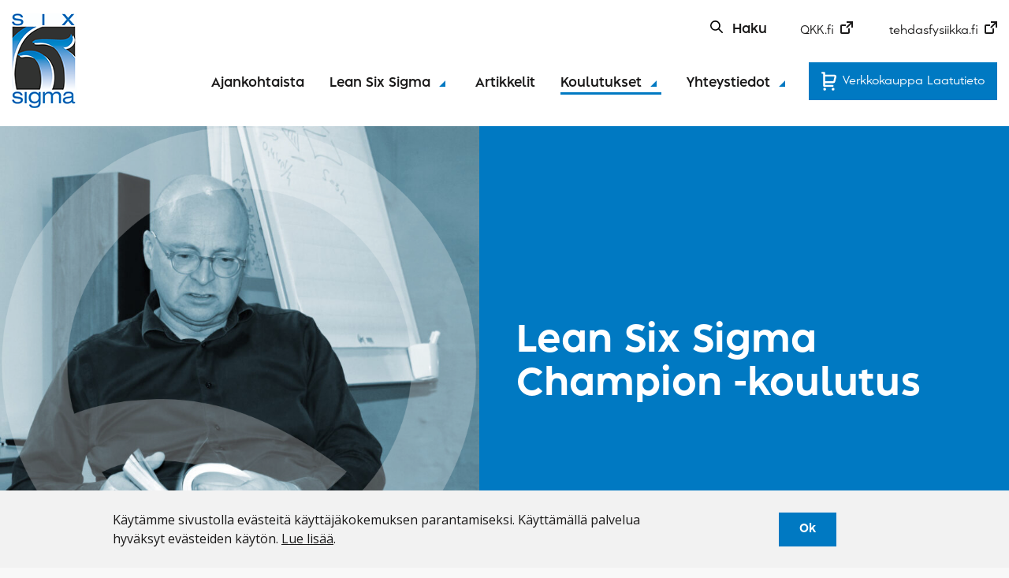

--- FILE ---
content_type: text/html; charset=UTF-8
request_url: https://sixsigma.fi/koulutus/champion-koulutus/
body_size: 15102
content:
<!DOCTYPE html>
<html lang="fi" class="no-js">
    <head>
        <meta charset="UTF-8">
        <meta name="viewport" content="width=device-width, initial-scale=1">
        <link rel="profile" href="http://gmpg.org/xfn/11">

                <meta name='robots' content='index, follow, max-image-preview:large, max-snippet:-1, max-video-preview:-1' />

	<!-- This site is optimized with the Yoast SEO plugin v26.7 - https://yoast.com/wordpress/plugins/seo/ -->
	<title>Lean Six Sigma Champion - SixSigma</title>
	<link rel="canonical" href="https://sixsigma.fi/koulutus/champion-koulutus/" />
	<meta property="og:locale" content="fi_FI" />
	<meta property="og:type" content="article" />
	<meta property="og:title" content="Lean Six Sigma Champion - SixSigma" />
	<meta property="og:description" content="Lean Six Sigma Champion -koulutus Lean Six Sigma Champion -koulutus valmentaa organisaation johtajia &#8211; kaikilla&hellip;" />
	<meta property="og:url" content="https://sixsigma.fi/koulutus/champion-koulutus/" />
	<meta property="og:site_name" content="SixSigma" />
	<meta property="article:publisher" content="https://www.facebook.com/QualityKnowhow/" />
	<meta property="article:modified_time" content="2025-02-10T11:16:44+00:00" />
	<meta property="og:image" content="https://sixsigma.fi/wp-content/uploads/2021/11/ap5-savy-scaled.jpg" />
	<meta property="og:image:width" content="2560" />
	<meta property="og:image:height" content="1524" />
	<meta property="og:image:type" content="image/jpeg" />
	<meta name="twitter:card" content="summary_large_image" />
	<meta name="twitter:site" content="@qkkarjalainen" />
	<meta name="twitter:label1" content="Arvioitu lukuaika" />
	<meta name="twitter:data1" content="2 minuuttia" />
	<script type="application/ld+json" class="yoast-schema-graph">{"@context":"https://schema.org","@graph":[{"@type":"WebPage","@id":"https://sixsigma.fi/koulutus/champion-koulutus/","url":"https://sixsigma.fi/koulutus/champion-koulutus/","name":"Lean Six Sigma Champion - SixSigma","isPartOf":{"@id":"https://sixsigmafi.test.cchosting.fi/#website"},"primaryImageOfPage":{"@id":"https://sixsigma.fi/koulutus/champion-koulutus/#primaryimage"},"image":{"@id":"https://sixsigma.fi/koulutus/champion-koulutus/#primaryimage"},"thumbnailUrl":"https://sixsigma.fi/wp-content/uploads/2021/11/ap5-savy-1024x610.jpg","datePublished":"2021-06-03T11:33:30+00:00","dateModified":"2025-02-10T11:16:44+00:00","breadcrumb":{"@id":"https://sixsigma.fi/koulutus/champion-koulutus/#breadcrumb"},"inLanguage":"fi","potentialAction":[{"@type":"ReadAction","target":["https://sixsigma.fi/koulutus/champion-koulutus/"]}]},{"@type":"ImageObject","inLanguage":"fi","@id":"https://sixsigma.fi/koulutus/champion-koulutus/#primaryimage","url":"https://sixsigma.fi/wp-content/uploads/2021/11/ap5-savy-1024x610.jpg","contentUrl":"https://sixsigma.fi/wp-content/uploads/2021/11/ap5-savy-1024x610.jpg"},{"@type":"BreadcrumbList","@id":"https://sixsigma.fi/koulutus/champion-koulutus/#breadcrumb","itemListElement":[{"@type":"ListItem","position":1,"name":"Etusivu","item":"https://sixsigma.fi/"},{"@type":"ListItem","position":2,"name":"Koulutus","item":"https://sixsigma.fi/koulutus/"},{"@type":"ListItem","position":3,"name":"Lean Six Sigma Champion"}]},{"@type":"WebSite","@id":"https://sixsigmafi.test.cchosting.fi/#website","url":"https://sixsigmafi.test.cchosting.fi/","name":"SixSigma","description":"","publisher":{"@id":"https://sixsigmafi.test.cchosting.fi/#organization"},"potentialAction":[{"@type":"SearchAction","target":{"@type":"EntryPoint","urlTemplate":"https://sixsigmafi.test.cchosting.fi/?s={search_term_string}"},"query-input":{"@type":"PropertyValueSpecification","valueRequired":true,"valueName":"search_term_string"}}],"inLanguage":"fi"},{"@type":"Organization","@id":"https://sixsigmafi.test.cchosting.fi/#organization","name":"SixSigma","url":"https://sixsigmafi.test.cchosting.fi/","logo":{"@type":"ImageObject","inLanguage":"fi","@id":"https://sixsigmafi.test.cchosting.fi/#/schema/logo/image/","url":"https://sixsigma.fi/wp-content/uploads/2021/12/download-49-1.png","contentUrl":"https://sixsigma.fi/wp-content/uploads/2021/12/download-49-1.png","width":83,"height":120,"caption":"SixSigma"},"image":{"@id":"https://sixsigmafi.test.cchosting.fi/#/schema/logo/image/"},"sameAs":["https://www.facebook.com/QualityKnowhow/","https://x.com/qkkarjalainen","https://www.instagram.com/qkkarjalainen/","https://www.linkedin.com/company/610684/","https://www.youtube.com/channel/UCKYfNnjvmiyBMUn2MA8ZeGg"]}]}</script>
	<!-- / Yoast SEO plugin. -->


<link rel='dns-prefetch' href='//www.google.com' />
<link rel="alternate" type="application/rss+xml" title="SixSigma &raquo; syöte" href="https://sixsigma.fi/feed/" />
<link rel="alternate" type="application/rss+xml" title="SixSigma &raquo; kommenttien syöte" href="https://sixsigma.fi/comments/feed/" />
<link rel="alternate" title="oEmbed (JSON)" type="application/json+oembed" href="https://sixsigma.fi/wp-json/oembed/1.0/embed?url=https%3A%2F%2Fsixsigma.fi%2Fkoulutus%2Fchampion-koulutus%2F" />
<link rel="alternate" title="oEmbed (XML)" type="text/xml+oembed" href="https://sixsigma.fi/wp-json/oembed/1.0/embed?url=https%3A%2F%2Fsixsigma.fi%2Fkoulutus%2Fchampion-koulutus%2F&#038;format=xml" />
<style id='wp-img-auto-sizes-contain-inline-css' type='text/css'>
img:is([sizes=auto i],[sizes^="auto," i]){contain-intrinsic-size:3000px 1500px}
/*# sourceURL=wp-img-auto-sizes-contain-inline-css */
</style>

<style id='wp-emoji-styles-inline-css' type='text/css'>

	img.wp-smiley, img.emoji {
		display: inline !important;
		border: none !important;
		box-shadow: none !important;
		height: 1em !important;
		width: 1em !important;
		margin: 0 0.07em !important;
		vertical-align: -0.1em !important;
		background: none !important;
		padding: 0 !important;
	}
/*# sourceURL=wp-emoji-styles-inline-css */
</style>
<link rel='stylesheet' id='wp-block-library-css' href='https://sixsigma.fi/wp-includes/css/dist/block-library/style.min.css?ver=6.9' type='text/css' media='all' />
<style id='wp-block-image-inline-css' type='text/css'>
.wp-block-image>a,.wp-block-image>figure>a{display:inline-block}.wp-block-image img{box-sizing:border-box;height:auto;max-width:100%;vertical-align:bottom}@media not (prefers-reduced-motion){.wp-block-image img.hide{visibility:hidden}.wp-block-image img.show{animation:show-content-image .4s}}.wp-block-image[style*=border-radius] img,.wp-block-image[style*=border-radius]>a{border-radius:inherit}.wp-block-image.has-custom-border img{box-sizing:border-box}.wp-block-image.aligncenter{text-align:center}.wp-block-image.alignfull>a,.wp-block-image.alignwide>a{width:100%}.wp-block-image.alignfull img,.wp-block-image.alignwide img{height:auto;width:100%}.wp-block-image .aligncenter,.wp-block-image .alignleft,.wp-block-image .alignright,.wp-block-image.aligncenter,.wp-block-image.alignleft,.wp-block-image.alignright{display:table}.wp-block-image .aligncenter>figcaption,.wp-block-image .alignleft>figcaption,.wp-block-image .alignright>figcaption,.wp-block-image.aligncenter>figcaption,.wp-block-image.alignleft>figcaption,.wp-block-image.alignright>figcaption{caption-side:bottom;display:table-caption}.wp-block-image .alignleft{float:left;margin:.5em 1em .5em 0}.wp-block-image .alignright{float:right;margin:.5em 0 .5em 1em}.wp-block-image .aligncenter{margin-left:auto;margin-right:auto}.wp-block-image :where(figcaption){margin-bottom:1em;margin-top:.5em}.wp-block-image.is-style-circle-mask img{border-radius:9999px}@supports ((-webkit-mask-image:none) or (mask-image:none)) or (-webkit-mask-image:none){.wp-block-image.is-style-circle-mask img{border-radius:0;-webkit-mask-image:url('data:image/svg+xml;utf8,<svg viewBox="0 0 100 100" xmlns="http://www.w3.org/2000/svg"><circle cx="50" cy="50" r="50"/></svg>');mask-image:url('data:image/svg+xml;utf8,<svg viewBox="0 0 100 100" xmlns="http://www.w3.org/2000/svg"><circle cx="50" cy="50" r="50"/></svg>');mask-mode:alpha;-webkit-mask-position:center;mask-position:center;-webkit-mask-repeat:no-repeat;mask-repeat:no-repeat;-webkit-mask-size:contain;mask-size:contain}}:root :where(.wp-block-image.is-style-rounded img,.wp-block-image .is-style-rounded img){border-radius:9999px}.wp-block-image figure{margin:0}.wp-lightbox-container{display:flex;flex-direction:column;position:relative}.wp-lightbox-container img{cursor:zoom-in}.wp-lightbox-container img:hover+button{opacity:1}.wp-lightbox-container button{align-items:center;backdrop-filter:blur(16px) saturate(180%);background-color:#5a5a5a40;border:none;border-radius:4px;cursor:zoom-in;display:flex;height:20px;justify-content:center;opacity:0;padding:0;position:absolute;right:16px;text-align:center;top:16px;width:20px;z-index:100}@media not (prefers-reduced-motion){.wp-lightbox-container button{transition:opacity .2s ease}}.wp-lightbox-container button:focus-visible{outline:3px auto #5a5a5a40;outline:3px auto -webkit-focus-ring-color;outline-offset:3px}.wp-lightbox-container button:hover{cursor:pointer;opacity:1}.wp-lightbox-container button:focus{opacity:1}.wp-lightbox-container button:focus,.wp-lightbox-container button:hover,.wp-lightbox-container button:not(:hover):not(:active):not(.has-background){background-color:#5a5a5a40;border:none}.wp-lightbox-overlay{box-sizing:border-box;cursor:zoom-out;height:100vh;left:0;overflow:hidden;position:fixed;top:0;visibility:hidden;width:100%;z-index:100000}.wp-lightbox-overlay .close-button{align-items:center;cursor:pointer;display:flex;justify-content:center;min-height:40px;min-width:40px;padding:0;position:absolute;right:calc(env(safe-area-inset-right) + 16px);top:calc(env(safe-area-inset-top) + 16px);z-index:5000000}.wp-lightbox-overlay .close-button:focus,.wp-lightbox-overlay .close-button:hover,.wp-lightbox-overlay .close-button:not(:hover):not(:active):not(.has-background){background:none;border:none}.wp-lightbox-overlay .lightbox-image-container{height:var(--wp--lightbox-container-height);left:50%;overflow:hidden;position:absolute;top:50%;transform:translate(-50%,-50%);transform-origin:top left;width:var(--wp--lightbox-container-width);z-index:9999999999}.wp-lightbox-overlay .wp-block-image{align-items:center;box-sizing:border-box;display:flex;height:100%;justify-content:center;margin:0;position:relative;transform-origin:0 0;width:100%;z-index:3000000}.wp-lightbox-overlay .wp-block-image img{height:var(--wp--lightbox-image-height);min-height:var(--wp--lightbox-image-height);min-width:var(--wp--lightbox-image-width);width:var(--wp--lightbox-image-width)}.wp-lightbox-overlay .wp-block-image figcaption{display:none}.wp-lightbox-overlay button{background:none;border:none}.wp-lightbox-overlay .scrim{background-color:#fff;height:100%;opacity:.9;position:absolute;width:100%;z-index:2000000}.wp-lightbox-overlay.active{visibility:visible}@media not (prefers-reduced-motion){.wp-lightbox-overlay.active{animation:turn-on-visibility .25s both}.wp-lightbox-overlay.active img{animation:turn-on-visibility .35s both}.wp-lightbox-overlay.show-closing-animation:not(.active){animation:turn-off-visibility .35s both}.wp-lightbox-overlay.show-closing-animation:not(.active) img{animation:turn-off-visibility .25s both}.wp-lightbox-overlay.zoom.active{animation:none;opacity:1;visibility:visible}.wp-lightbox-overlay.zoom.active .lightbox-image-container{animation:lightbox-zoom-in .4s}.wp-lightbox-overlay.zoom.active .lightbox-image-container img{animation:none}.wp-lightbox-overlay.zoom.active .scrim{animation:turn-on-visibility .4s forwards}.wp-lightbox-overlay.zoom.show-closing-animation:not(.active){animation:none}.wp-lightbox-overlay.zoom.show-closing-animation:not(.active) .lightbox-image-container{animation:lightbox-zoom-out .4s}.wp-lightbox-overlay.zoom.show-closing-animation:not(.active) .lightbox-image-container img{animation:none}.wp-lightbox-overlay.zoom.show-closing-animation:not(.active) .scrim{animation:turn-off-visibility .4s forwards}}@keyframes show-content-image{0%{visibility:hidden}99%{visibility:hidden}to{visibility:visible}}@keyframes turn-on-visibility{0%{opacity:0}to{opacity:1}}@keyframes turn-off-visibility{0%{opacity:1;visibility:visible}99%{opacity:0;visibility:visible}to{opacity:0;visibility:hidden}}@keyframes lightbox-zoom-in{0%{transform:translate(calc((-100vw + var(--wp--lightbox-scrollbar-width))/2 + var(--wp--lightbox-initial-left-position)),calc(-50vh + var(--wp--lightbox-initial-top-position))) scale(var(--wp--lightbox-scale))}to{transform:translate(-50%,-50%) scale(1)}}@keyframes lightbox-zoom-out{0%{transform:translate(-50%,-50%) scale(1);visibility:visible}99%{visibility:visible}to{transform:translate(calc((-100vw + var(--wp--lightbox-scrollbar-width))/2 + var(--wp--lightbox-initial-left-position)),calc(-50vh + var(--wp--lightbox-initial-top-position))) scale(var(--wp--lightbox-scale));visibility:hidden}}
/*# sourceURL=https://sixsigma.fi/wp-includes/blocks/image/style.min.css */
</style>
<style id='wp-block-columns-inline-css' type='text/css'>
.wp-block-columns{box-sizing:border-box;display:flex;flex-wrap:wrap!important}@media (min-width:782px){.wp-block-columns{flex-wrap:nowrap!important}}.wp-block-columns{align-items:normal!important}.wp-block-columns.are-vertically-aligned-top{align-items:flex-start}.wp-block-columns.are-vertically-aligned-center{align-items:center}.wp-block-columns.are-vertically-aligned-bottom{align-items:flex-end}@media (max-width:781px){.wp-block-columns:not(.is-not-stacked-on-mobile)>.wp-block-column{flex-basis:100%!important}}@media (min-width:782px){.wp-block-columns:not(.is-not-stacked-on-mobile)>.wp-block-column{flex-basis:0;flex-grow:1}.wp-block-columns:not(.is-not-stacked-on-mobile)>.wp-block-column[style*=flex-basis]{flex-grow:0}}.wp-block-columns.is-not-stacked-on-mobile{flex-wrap:nowrap!important}.wp-block-columns.is-not-stacked-on-mobile>.wp-block-column{flex-basis:0;flex-grow:1}.wp-block-columns.is-not-stacked-on-mobile>.wp-block-column[style*=flex-basis]{flex-grow:0}:where(.wp-block-columns){margin-bottom:1.75em}:where(.wp-block-columns.has-background){padding:1.25em 2.375em}.wp-block-column{flex-grow:1;min-width:0;overflow-wrap:break-word;word-break:break-word}.wp-block-column.is-vertically-aligned-top{align-self:flex-start}.wp-block-column.is-vertically-aligned-center{align-self:center}.wp-block-column.is-vertically-aligned-bottom{align-self:flex-end}.wp-block-column.is-vertically-aligned-stretch{align-self:stretch}.wp-block-column.is-vertically-aligned-bottom,.wp-block-column.is-vertically-aligned-center,.wp-block-column.is-vertically-aligned-top{width:100%}
/*# sourceURL=https://sixsigma.fi/wp-includes/blocks/columns/style.min.css */
</style>
<style id='global-styles-inline-css' type='text/css'>
:root{--wp--preset--aspect-ratio--square: 1;--wp--preset--aspect-ratio--4-3: 4/3;--wp--preset--aspect-ratio--3-4: 3/4;--wp--preset--aspect-ratio--3-2: 3/2;--wp--preset--aspect-ratio--2-3: 2/3;--wp--preset--aspect-ratio--16-9: 16/9;--wp--preset--aspect-ratio--9-16: 9/16;--wp--preset--color--black: #1A1919;--wp--preset--color--cyan-bluish-gray: #abb8c3;--wp--preset--color--white: #FFFFFF;--wp--preset--color--pale-pink: #f78da7;--wp--preset--color--vivid-red: #cf2e2e;--wp--preset--color--luminous-vivid-orange: #ff6900;--wp--preset--color--luminous-vivid-amber: #fcb900;--wp--preset--color--light-green-cyan: #7bdcb5;--wp--preset--color--vivid-green-cyan: #00d084;--wp--preset--color--pale-cyan-blue: #8ed1fc;--wp--preset--color--vivid-cyan-blue: #0693e3;--wp--preset--color--vivid-purple: #9b51e0;--wp--preset--color--darker-green: #04586C;--wp--preset--color--dark-green: #5A6D3E;--wp--preset--color--green: #51a599;--wp--preset--color--light-green: #ddeedd;--wp--preset--color--light-brown: #8C8079;--wp--preset--color--blue: #508ABB;--wp--preset--color--light-blue: #C2D9E0;--wp--preset--color--charcoal: #333333;--wp--preset--color--grey: #bcbcbc;--wp--preset--color--border-grey: #d0d0d3;--wp--preset--color--light-grey: #ededed;--wp--preset--color--background-grey: #F2F7F8;--wp--preset--color--apricot: #E7827D;--wp--preset--color--yellow: #F9CF87;--wp--preset--color--purple: #845995;--wp--preset--gradient--vivid-cyan-blue-to-vivid-purple: linear-gradient(135deg,rgb(6,147,227) 0%,rgb(155,81,224) 100%);--wp--preset--gradient--light-green-cyan-to-vivid-green-cyan: linear-gradient(135deg,rgb(122,220,180) 0%,rgb(0,208,130) 100%);--wp--preset--gradient--luminous-vivid-amber-to-luminous-vivid-orange: linear-gradient(135deg,rgb(252,185,0) 0%,rgb(255,105,0) 100%);--wp--preset--gradient--luminous-vivid-orange-to-vivid-red: linear-gradient(135deg,rgb(255,105,0) 0%,rgb(207,46,46) 100%);--wp--preset--gradient--very-light-gray-to-cyan-bluish-gray: linear-gradient(135deg,rgb(238,238,238) 0%,rgb(169,184,195) 100%);--wp--preset--gradient--cool-to-warm-spectrum: linear-gradient(135deg,rgb(74,234,220) 0%,rgb(151,120,209) 20%,rgb(207,42,186) 40%,rgb(238,44,130) 60%,rgb(251,105,98) 80%,rgb(254,248,76) 100%);--wp--preset--gradient--blush-light-purple: linear-gradient(135deg,rgb(255,206,236) 0%,rgb(152,150,240) 100%);--wp--preset--gradient--blush-bordeaux: linear-gradient(135deg,rgb(254,205,165) 0%,rgb(254,45,45) 50%,rgb(107,0,62) 100%);--wp--preset--gradient--luminous-dusk: linear-gradient(135deg,rgb(255,203,112) 0%,rgb(199,81,192) 50%,rgb(65,88,208) 100%);--wp--preset--gradient--pale-ocean: linear-gradient(135deg,rgb(255,245,203) 0%,rgb(182,227,212) 50%,rgb(51,167,181) 100%);--wp--preset--gradient--electric-grass: linear-gradient(135deg,rgb(202,248,128) 0%,rgb(113,206,126) 100%);--wp--preset--gradient--midnight: linear-gradient(135deg,rgb(2,3,129) 0%,rgb(40,116,252) 100%);--wp--preset--font-size--small: 13px;--wp--preset--font-size--medium: 20px;--wp--preset--font-size--large: 36px;--wp--preset--font-size--x-large: 42px;--wp--preset--spacing--20: 0.44rem;--wp--preset--spacing--30: 0.67rem;--wp--preset--spacing--40: 1rem;--wp--preset--spacing--50: 1.5rem;--wp--preset--spacing--60: 2.25rem;--wp--preset--spacing--70: 3.38rem;--wp--preset--spacing--80: 5.06rem;--wp--preset--shadow--natural: 6px 6px 9px rgba(0, 0, 0, 0.2);--wp--preset--shadow--deep: 12px 12px 50px rgba(0, 0, 0, 0.4);--wp--preset--shadow--sharp: 6px 6px 0px rgba(0, 0, 0, 0.2);--wp--preset--shadow--outlined: 6px 6px 0px -3px rgb(255, 255, 255), 6px 6px rgb(0, 0, 0);--wp--preset--shadow--crisp: 6px 6px 0px rgb(0, 0, 0);}:where(.is-layout-flex){gap: 0.5em;}:where(.is-layout-grid){gap: 0.5em;}body .is-layout-flex{display: flex;}.is-layout-flex{flex-wrap: wrap;align-items: center;}.is-layout-flex > :is(*, div){margin: 0;}body .is-layout-grid{display: grid;}.is-layout-grid > :is(*, div){margin: 0;}:where(.wp-block-columns.is-layout-flex){gap: 2em;}:where(.wp-block-columns.is-layout-grid){gap: 2em;}:where(.wp-block-post-template.is-layout-flex){gap: 1.25em;}:where(.wp-block-post-template.is-layout-grid){gap: 1.25em;}.has-black-color{color: var(--wp--preset--color--black) !important;}.has-cyan-bluish-gray-color{color: var(--wp--preset--color--cyan-bluish-gray) !important;}.has-white-color{color: var(--wp--preset--color--white) !important;}.has-pale-pink-color{color: var(--wp--preset--color--pale-pink) !important;}.has-vivid-red-color{color: var(--wp--preset--color--vivid-red) !important;}.has-luminous-vivid-orange-color{color: var(--wp--preset--color--luminous-vivid-orange) !important;}.has-luminous-vivid-amber-color{color: var(--wp--preset--color--luminous-vivid-amber) !important;}.has-light-green-cyan-color{color: var(--wp--preset--color--light-green-cyan) !important;}.has-vivid-green-cyan-color{color: var(--wp--preset--color--vivid-green-cyan) !important;}.has-pale-cyan-blue-color{color: var(--wp--preset--color--pale-cyan-blue) !important;}.has-vivid-cyan-blue-color{color: var(--wp--preset--color--vivid-cyan-blue) !important;}.has-vivid-purple-color{color: var(--wp--preset--color--vivid-purple) !important;}.has-black-background-color{background-color: var(--wp--preset--color--black) !important;}.has-cyan-bluish-gray-background-color{background-color: var(--wp--preset--color--cyan-bluish-gray) !important;}.has-white-background-color{background-color: var(--wp--preset--color--white) !important;}.has-pale-pink-background-color{background-color: var(--wp--preset--color--pale-pink) !important;}.has-vivid-red-background-color{background-color: var(--wp--preset--color--vivid-red) !important;}.has-luminous-vivid-orange-background-color{background-color: var(--wp--preset--color--luminous-vivid-orange) !important;}.has-luminous-vivid-amber-background-color{background-color: var(--wp--preset--color--luminous-vivid-amber) !important;}.has-light-green-cyan-background-color{background-color: var(--wp--preset--color--light-green-cyan) !important;}.has-vivid-green-cyan-background-color{background-color: var(--wp--preset--color--vivid-green-cyan) !important;}.has-pale-cyan-blue-background-color{background-color: var(--wp--preset--color--pale-cyan-blue) !important;}.has-vivid-cyan-blue-background-color{background-color: var(--wp--preset--color--vivid-cyan-blue) !important;}.has-vivid-purple-background-color{background-color: var(--wp--preset--color--vivid-purple) !important;}.has-black-border-color{border-color: var(--wp--preset--color--black) !important;}.has-cyan-bluish-gray-border-color{border-color: var(--wp--preset--color--cyan-bluish-gray) !important;}.has-white-border-color{border-color: var(--wp--preset--color--white) !important;}.has-pale-pink-border-color{border-color: var(--wp--preset--color--pale-pink) !important;}.has-vivid-red-border-color{border-color: var(--wp--preset--color--vivid-red) !important;}.has-luminous-vivid-orange-border-color{border-color: var(--wp--preset--color--luminous-vivid-orange) !important;}.has-luminous-vivid-amber-border-color{border-color: var(--wp--preset--color--luminous-vivid-amber) !important;}.has-light-green-cyan-border-color{border-color: var(--wp--preset--color--light-green-cyan) !important;}.has-vivid-green-cyan-border-color{border-color: var(--wp--preset--color--vivid-green-cyan) !important;}.has-pale-cyan-blue-border-color{border-color: var(--wp--preset--color--pale-cyan-blue) !important;}.has-vivid-cyan-blue-border-color{border-color: var(--wp--preset--color--vivid-cyan-blue) !important;}.has-vivid-purple-border-color{border-color: var(--wp--preset--color--vivid-purple) !important;}.has-vivid-cyan-blue-to-vivid-purple-gradient-background{background: var(--wp--preset--gradient--vivid-cyan-blue-to-vivid-purple) !important;}.has-light-green-cyan-to-vivid-green-cyan-gradient-background{background: var(--wp--preset--gradient--light-green-cyan-to-vivid-green-cyan) !important;}.has-luminous-vivid-amber-to-luminous-vivid-orange-gradient-background{background: var(--wp--preset--gradient--luminous-vivid-amber-to-luminous-vivid-orange) !important;}.has-luminous-vivid-orange-to-vivid-red-gradient-background{background: var(--wp--preset--gradient--luminous-vivid-orange-to-vivid-red) !important;}.has-very-light-gray-to-cyan-bluish-gray-gradient-background{background: var(--wp--preset--gradient--very-light-gray-to-cyan-bluish-gray) !important;}.has-cool-to-warm-spectrum-gradient-background{background: var(--wp--preset--gradient--cool-to-warm-spectrum) !important;}.has-blush-light-purple-gradient-background{background: var(--wp--preset--gradient--blush-light-purple) !important;}.has-blush-bordeaux-gradient-background{background: var(--wp--preset--gradient--blush-bordeaux) !important;}.has-luminous-dusk-gradient-background{background: var(--wp--preset--gradient--luminous-dusk) !important;}.has-pale-ocean-gradient-background{background: var(--wp--preset--gradient--pale-ocean) !important;}.has-electric-grass-gradient-background{background: var(--wp--preset--gradient--electric-grass) !important;}.has-midnight-gradient-background{background: var(--wp--preset--gradient--midnight) !important;}.has-small-font-size{font-size: var(--wp--preset--font-size--small) !important;}.has-medium-font-size{font-size: var(--wp--preset--font-size--medium) !important;}.has-large-font-size{font-size: var(--wp--preset--font-size--large) !important;}.has-x-large-font-size{font-size: var(--wp--preset--font-size--x-large) !important;}
:where(.wp-block-columns.is-layout-flex){gap: 2em;}:where(.wp-block-columns.is-layout-grid){gap: 2em;}
/*# sourceURL=global-styles-inline-css */
</style>
<style id='core-block-supports-inline-css' type='text/css'>
.wp-container-core-columns-is-layout-9d6595d7{flex-wrap:nowrap;}
/*# sourceURL=core-block-supports-inline-css */
</style>

<style id='classic-theme-styles-inline-css' type='text/css'>
/*! This file is auto-generated */
.wp-block-button__link{color:#fff;background-color:#32373c;border-radius:9999px;box-shadow:none;text-decoration:none;padding:calc(.667em + 2px) calc(1.333em + 2px);font-size:1.125em}.wp-block-file__button{background:#32373c;color:#fff;text-decoration:none}
/*# sourceURL=/wp-includes/css/classic-themes.min.css */
</style>
<link rel='stylesheet' id='screen-stylesheet-css' href='https://sixsigma.fi/wp-content/themes/qkk-sixsigma/dist/stylesheets/screen.css?ver=1719228513' type='text/css' media='all' />
<link rel='stylesheet' id='print-stylesheet-css' href='https://sixsigma.fi/wp-content/themes/qkk-sixsigma/dist/stylesheets/print.css?ver=1719228513' type='text/css' media='print' />
<link rel='stylesheet' id='wp-block-heading-css' href='https://sixsigma.fi/wp-includes/blocks/heading/style.min.css?ver=6.9' type='text/css' media='all' />
<link rel='stylesheet' id='wp-block-paragraph-css' href='https://sixsigma.fi/wp-includes/blocks/paragraph/style.min.css?ver=6.9' type='text/css' media='all' />
<script type="text/javascript" src="https://sixsigma.fi/wp-includes/js/jquery/jquery.min.js?ver=3.7.1" id="jquery-core-js"></script>
<script type="text/javascript" src="https://sixsigma.fi/wp-includes/js/jquery/jquery-migrate.min.js?ver=3.4.1" id="jquery-migrate-js"></script>
<link rel="https://api.w.org/" href="https://sixsigma.fi/wp-json/" /><link rel="alternate" title="JSON" type="application/json" href="https://sixsigma.fi/wp-json/wp/v2/pages/3454" /><link rel="EditURI" type="application/rsd+xml" title="RSD" href="https://sixsigma.fi/xmlrpc.php?rsd" />
<meta name="generator" content="WordPress 6.9" />
<link rel='shortlink' href='https://sixsigma.fi/?p=3454' />
<script>(function(html){html.className = html.className.replace(/\bno-js\b/,'js')})(document.documentElement);</script>

		<!-- Google Tag Manager -->
<script>(function(w,d,s,l,i){w[l]=w[l]||[];w[l].push({'gtm.start':
new Date().getTime(),event:'gtm.js'});var f=d.getElementsByTagName(s)[0],
j=d.createElement(s),dl=l!='dataLayer'?'&l='+l:'';j.async=true;j.src=
'https://www.googletagmanager.com/gtm.js?id='+i+dl;f.parentNode.insertBefore(j,f);
})(window,document,'script','dataLayer','GTM-W2VPSS3B');</script>
<!-- End Google Tag Manager -->

<link rel="icon" href="https://sixsigma.fi/wp-content/uploads/2021/08/cropped-sixsigma_favicon_512px-32x32.png" sizes="32x32" />
<link rel="icon" href="https://sixsigma.fi/wp-content/uploads/2021/08/cropped-sixsigma_favicon_512px-192x192.png" sizes="192x192" />
<link rel="apple-touch-icon" href="https://sixsigma.fi/wp-content/uploads/2021/08/cropped-sixsigma_favicon_512px-180x180.png" />
<meta name="msapplication-TileImage" content="https://sixsigma.fi/wp-content/uploads/2021/08/cropped-sixsigma_favicon_512px-270x270.png" />
    </head>

    <body class="wp-singular page-template-default page page-id-3454 page-child parent-pageid-42 wp-custom-logo wp-theme-qkk-sixsigma">
                <!-- Google Tag Manager (noscript) -->
        <noscript><iframe src="https://www.googletagmanager.com/ns.html?id=GTM-W2VPSS3B"
                          height="0" width="0" style="display:none;visibility:hidden"></iframe></noscript>
        <!-- End Google Tag Manager (noscript) -->
                <div id="page" class="site">
            <div class="site-inner">

            <div class="site-top">

                <header id="masthead" class="site-header top" role="banner">
                    <!-- <div class="container"> -->
                        <div class="site-header-main">
                            <div class="site-branding">
                                <a href="https://sixsigma.fi/" class="custom-logo-link" rel="home"><img width="83" height="120" src="https://sixsigma.fi/wp-content/uploads/2021/12/download-49-1.png" class="custom-logo" alt="SixSigma" decoding="async" /></a>                            </div><!-- .site-branding -->
                            <button class="sub-menu-toggle-header" aria-label="Sulje alavalikko"></button>
                            <div class="site-header-right">
                                <button type="button" class="search-toggle btn-icon mobile"><span class="screen-reader-text">Haku</span></button>
                                                                <button class="hamburger hamburger--collapse" type="button" aria-label="Avaa päävalikko">
                                    <span class="hamburger-box">
                                        <span class="hamburger-inner"></span>
                                    </span>
                                </button>
                                
                                <div class="site-header-top">

                                    <div class="top-holder">
                                        <button type="button" class="search-toggle small btn-icon desktop"><span>Haku</span></button>
                                        
                                                                        <div class="site-header-outside-links">
                                        <ul>
                                                                                            <li class="outside-link"><a href="https://qkk.fi" target="_blank" >QKK.fi</a></li>
                                                                                                <li class="outside-link"><a href="https://tehdasfysiikka.fi" target="_blank" >tehdasfysiikka.fi</a></li>
                                                                                            </ul>
                                        </div>
                                                                        </div>

                                </div>

                                <div id="site-header-menu" class="site-header-menu">
                                    <nav id="site-navigation" class="main-navigation" role="navigation" aria-label="Päävalikko">
                                        <div class="menu-paavalikko-container"><ul id="menu-paavalikko" class="primary-menu">
<li  class=" menu-item menu-item-type-post_type menu-item-object-page"><a href="https://sixsigma.fi/ajankohtaista/">Ajankohtaista</a></li>
<li  class=" menu-item menu-item-type-post_type menu-item-object-page menu-item-has-children"><a href="https://sixsigma.fi/sixsigma-2/">Lean Six Sigma</a>
<button class="sub-menu-toggle" aria-label="Avaa alavalikko"></button><ul class="sub-menu">
<li  class=" menu-item menu-item-type-post_type menu-item-object-page menu-item-has-children"><a href="https://sixsigma.fi/leansixsigmasta/">Yleistä Lean Six Sigmasta</a>
<button class="sub-menu-toggle" aria-label="Avaa alavalikko"></button><ul class="sub-menu">
<li  class=" menu-item menu-item-type-post_type menu-item-object-page"><a href="https://sixsigma.fi/dmaicprosessi/">DMAIC-prosessi</a></li>
<li  class=" menu-item menu-item-type-post_type menu-item-object-page"><a href="https://sixsigma.fi/leansixsigmasta/historia/">Historia, tausta ja leviäminen</a></li>
<li  class=" menu-item menu-item-type-post_type menu-item-object-page"><a href="https://sixsigma.fi/body-of-knowledge/">Body of Knowledge</a></li></ul></li>
<li  class=" menu-item menu-item-type-post_type menu-item-object-page"><a href="https://sixsigma.fi/six-sigma-suomessa/">Soveltaminen Suomessa</a></li>
<li  class=" menu-item menu-item-type-post_type menu-item-object-page"><a href="https://sixsigma.fi/kokemuksia-lean-six-sigmasta/">Kokemuksia Lean Six Sigmasta</a></li>
<li  class=" menu-item menu-item-type-post_type menu-item-object-page menu-item-has-children"><a href="https://sixsigma.fi/osaamistasot/">Osaamistasot</a>
<button class="sub-menu-toggle" aria-label="Avaa alavalikko"></button><ul class="sub-menu">
<li  class=" menu-item menu-item-type-post_type menu-item-object-page"><a href="https://sixsigma.fi/black-belt/">Black Belt</a></li>
<li  class=" menu-item menu-item-type-post_type menu-item-object-page"><a href="https://sixsigma.fi/green-belt/">Green Belt</a></li>
<li  class=" menu-item menu-item-type-post_type menu-item-object-page"><a href="https://sixsigma.fi/yellow-belt/">Yellow Belt</a></li>
<li  class=" menu-item menu-item-type-post_type menu-item-object-page"><a href="https://sixsigma.fi/master-black-belt/">Master Black Belt</a></li>
<li  class=" menu-item menu-item-type-post_type menu-item-object-page"><a href="https://sixsigma.fi/champion-2/">Champion</a></li>
<li  class=" menu-item menu-item-type-post_type menu-item-object-page"><a href="https://sixsigma.fi/johtoryhman-osaaminen/">Johtoryhmän osaaminen</a></li></ul></li>
<li  class=" menu-item menu-item-type-post_type menu-item-object-page menu-item-has-children"><a href="https://sixsigma.fi/keskeiset-mallit/">Keskeiset mallit ja menetelmät</a>
<button class="sub-menu-toggle" aria-label="Avaa alavalikko"></button><ul class="sub-menu">
<li  class=" menu-item menu-item-type-post_type menu-item-object-page"><a href="https://sixsigma.fi/keskeiset-mallit/prosessi-ja-systeemiajattelu/">Prosessi- ja systeemiajattelu</a></li>
<li  class=" menu-item menu-item-type-post_type menu-item-object-page"><a href="https://sixsigma.fi/keskeiset-mallit/virtauksen-mallit/">Virtauksen mallit</a></li>
<li  class=" menu-item menu-item-type-post_type menu-item-object-page"><a href="https://sixsigma.fi/keskeiset-mallit/tilastollisen-ajattelun-malli/">Tilastollisen ajattelun malli ja SPC</a></li>
<li  class=" menu-item menu-item-type-post_type menu-item-object-page"><a href="https://sixsigma.fi/keskeiset-mallit/suorituskyky/">Suorituskyky</a></li>
<li  class=" menu-item menu-item-type-post_type menu-item-object-page"><a href="https://sixsigma.fi/keskeiset-mallit/parannusmalli/">Oppimisen malli, PDSA</a></li></ul></li>
<li  class=" menu-item menu-item-type-post_type menu-item-object-page"><a href="https://sixsigma.fi/top40/">Top 40 kysymystä ja vastausta Lean Six Sigmasta</a></li>
<li  class=" menu-item menu-item-type-post_type menu-item-object-page"><a href="https://sixsigma.fi/design-for-six-sigma/">Design for Six Sigma, DFSS</a></li>
<li  class=" menu-item menu-item-type-post_type menu-item-object-page menu-item-has-children"><a href="https://sixsigma.fi/lean/">Lean</a>
<button class="sub-menu-toggle" aria-label="Avaa alavalikko"></button><ul class="sub-menu">
<li  class=" menu-item menu-item-type-post_type menu-item-object-page"><a href="https://sixsigma.fi/lean-toiminnan-lainalaisuudet/">Lean-toiminnan lainalaisuudet</a></li>
<li  class=" menu-item menu-item-type-post_type menu-item-object-page"><a href="https://sixsigma.fi/littlen-laki/">Littlen laki</a></li>
<li  class=" menu-item menu-item-type-post_type menu-item-object-page"><a href="https://sixsigma.fi/kingmanin-yhtalo/">Kingmanin yhtälö</a></li>
<li  class=" menu-item menu-item-type-post_type menu-item-object-page"><a href="https://sixsigma.fi/esteiden-teoria-toc/">Esteiden teoria (TOC)</a></li>
<li  class=" menu-item menu-item-type-post_type menu-item-object-page"><a href="https://sixsigma.fi/vaihtelu-ja-pdca/">Vaihtelu ja PDCA</a></li>
<li  class=" menu-item menu-item-type-post_type menu-item-object-page"><a href="https://sixsigma.fi/johtamissysteemi/">Johtamissysteemi</a></li>
<li  class=" menu-item menu-item-type-post_type menu-item-object-page"><a href="https://sixsigma.fi/leanin-historia/">Leanin historiaa</a></li>
<li  class=" menu-item menu-item-type-post_type menu-item-object-page"><a href="https://sixsigma.fi/yleista-leanista/">Yleistä Leanista</a></li>
<li  class=" menu-item menu-item-type-post_type menu-item-object-page"><a href="https://sixsigma.fi/lean-body-of-knowledge/">Lean Body of Knowledge</a></li></ul></li></ul></li>
<li  class=" menu-item menu-item-type-post_type menu-item-object-page"><a href="https://sixsigma.fi/artikkelit/">Artikkelit</a></li>
<li  class=" menu-item menu-item-type-post_type menu-item-object-page current-page-ancestor current-menu-ancestor current-menu-parent current-page-parent current_page_parent current_page_ancestor menu-item-has-children"><a href="https://sixsigma.fi/koulutus/">Koulutukset</a>
<button class="sub-menu-toggle" aria-label="Avaa alavalikko"></button><ul class="sub-menu">
<li  class=" menu-item menu-item-type-post_type menu-item-object-page"><a href="https://sixsigma.fi/koulutus/black-belt-koulutus/">Lean Six Sigma Black Belt</a></li>
<li  class=" menu-item menu-item-type-post_type menu-item-object-page"><a href="https://sixsigma.fi/koulutus/green-belt-koulutus/">Lean Six Sigma Green Belt</a></li>
<li  class=" menu-item menu-item-type-post_type menu-item-object-page"><a href="https://sixsigma.fi/koulutus/yellow-belt-koulutus/">Lean Six Sigma Yellow Belt</a></li>
<li  class=" menu-item menu-item-type-post_type menu-item-object-page current-menu-item page_item page-item-3454 current_page_item"><a href="https://sixsigma.fi/koulutus/champion-koulutus/" aria-current="page">Lean Six Sigma Champion</a></li>
<li  class=" menu-item menu-item-type-post_type menu-item-object-page"><a href="https://sixsigma.fi/koulutus/dfss/">Design for Six Sigma</a></li>
<li  class=" menu-item menu-item-type-post_type menu-item-object-page"><a href="https://sixsigma.fi/lean-johtajakoulutus/">Lean Leader -koulutus</a></li>
<li  class=" menu-item menu-item-type-post_type menu-item-object-page"><a href="https://sixsigma.fi/koulutuspalvelut/">Koulutus- ja konsultointipalvelut</a></li></ul></li>
<li  class=" menu-item menu-item-type-post_type menu-item-object-page menu-item-has-children"><a href="https://sixsigma.fi/yhteystiedot/">Yhteystiedot</a>
<button class="sub-menu-toggle" aria-label="Avaa alavalikko"></button><ul class="sub-menu">
<li  class=" menu-item menu-item-type-post_type menu-item-object-page"><a href="https://sixsigma.fi/tietoa-meista/">Tietoa meistä</a></li>
<li  class=" menu-item menu-item-type-post_type menu-item-object-page"><a href="https://sixsigma.fi/henkilosto/">Henkilöstö</a></li>
<li  class=" menu-item menu-item-type-post_type menu-item-object-page"><a href="https://sixsigma.fi/tarina/">Tarina</a></li>
<li  class=" menu-item menu-item-type-post_type menu-item-object-page"><a href="https://sixsigma.fi/tarjouspyynto/">Tarjouspyyntö</a></li>
<li  class=" menu-item menu-item-type-post_type menu-item-object-page"><a href="https://sixsigma.fi/tietosuojaseloste/">Tietosuojaseloste</a></li>
<li  class=" menu-item menu-item-type-post_type menu-item-object-page"><a href="https://sixsigma.fi/evasteet/">Evästeet</a></li></ul></li></ul></div>                                    </nav><!-- .main-navigation -->
                                    
                                                                                                            <div class="inner-links">
                                                                                    <a href="https://qkk.fi/kauppa/" class="cta cta-no-arrow blue store" target=""><span class="link-text">Verkkokauppa Laatutieto</span></a>
                                                                                                                    </div>
                                    
                                                                        <div class="site-header-outside-links mobile">
                                        <ul>
                                                                                            <li class="outside-link"><a href="https://qkk.fi" target="_blank" >QKK.fi</a></li>
                                                                                            <li class="outside-link"><a href="https://tehdasfysiikka.fi" target="_blank" >tehdasfysiikka.fi</a></li>
                                                                                    </ul>
                                    </div>
                                                                        
                                </div><!-- .site-header-menu -->
                                                            </div>
                        </div><!-- .site-header-main -->
                    <!-- </div> -->
                    
                    <div class="site-search hide">
                        <form id="vue-search" v-on:submit="onSubmit" :class="{ ready: ready, searching: searching }" role="search" method="get" class="search-form" action="https://sixsigma.fi/" >
    <div class="container search-container">
        <label>
            <span class="screen-reader-text">Hae:</span>
            <input v-model="searchterm" autocomplete="off" v-on:focus="searchfieldfocus" type="search" class="search-field" placeholder="Hae mitä vain&hellip;" value="" name="s" />
            <button type="submit" class="search-submit" :class="{disabled: searchterm.length < mintermlength}"><span class="screen-reader-text">Hae</span></button>
            <button type="button" class="search-close btn-icon"><span class="screen-reader-text">Sulje haku</span></button>
        </label>
        
        <div class="live-results" v-if="results != null && resultsvisible">
            <livesearchresults
            :results="results"
            :searchsettings="searchsettings">
            </livesearchresults>
        </div>
    </div>    
</form>
                    </div>
                    
                </header><!-- .site-header -->
                

                <div id="content" class="site-content">

                
                                
                
<section class="block-hero-carousel single-item-carousel">
        
    <div class="block-hero bg-blue left" style="background-image:url('https://sixsigma.fi/wp-content/uploads/2021/11/AP1-savy-824x999.jpg');">
                <div class="image" style="background-image:url('https://sixsigma.fi/wp-content/uploads/2021/11/AP1-savy-824x999.jpg')"></div>
                        <div class="stamp stamp-desktop" style="background-image:url('https://sixsigma.fi/wp-content/themes/qkk-sixsigma/dist/images/qkk-stamp1.png')"></div>
                <div class="mobile-image" style="background-image:url('https://sixsigma.fi/wp-content/uploads/2021/11/AP1-savy-824x999.jpg');"></div>
                        <div class="container hero-content">
                <div class="row justify-content-end">
                    <div class="col-md-12 col-lg-5 col-xl-6">
                        <div class="hero-content-center">
                                                        <h1 class="hero-title " style="color:#ffffff">Lean Six Sigma Champion -koulutus</h1>
                                                                                                            </div>
                    </div>
                </div>
            </div>
                    
    </div>

    </section>

                <div class="breadcrumbs-container container">
                    <div id="breadcrumbs"><span><span><a href="https://sixsigma.fi/">Etusivu</a></span> <span class="separator">›</span> <span><a href="https://sixsigma.fi/koulutus/">Koulutus</a></span> <span class="separator">›</span> <span class="breadcrumb_last" aria-current="page">Lean Six Sigma Champion</span></span></div>                </div>
                
<div id="primary" class="content-area">
    <main id="main" class="site-main container" role="main">
                <div class="row">
            <div class="col-12">
                <a href="https://sixsigma.fi/koulutus/" class="button-back">Palaa takaisin</a>
            </div>
        </div>
                <div class="row justify-content-center content-row">
            <div class="col-12 page-content">
                <article id="post-3454" class="post-3454 page type-page status-publish hentry">
    <!-- <header class="entry-header">
        <h1 class="entry-title">Lean Six Sigma Champion</h1>    </header> --><!-- .entry-header -->
        <div class="entry-content">
        
<div class="wp-block-columns is-layout-flex wp-container-core-columns-is-layout-9d6595d7 wp-block-columns-is-layout-flex">
<div class="wp-block-column page-sidebar is-layout-flow wp-block-column-is-layout-flow" style="flex-basis:25%">
<div class="custom-element block-sidenav">

  <div class="title">Valikko</div>

  <nav id="side-navigation" class="side-navigation" role="navigation" aria-label="Sivuvalikko">
      <div class="menu-paavalikko-container"><ul id="menu-paavalikko-1" class="primary-menu">
<li  class=" menu-item menu-item-type-post_type menu-item-object-page"><a href="https://sixsigma.fi/ajankohtaista/">Ajankohtaista</a></li>
<li  class=" menu-item menu-item-type-post_type menu-item-object-page menu-item-has-children"><a href="https://sixsigma.fi/sixsigma-2/">Lean Six Sigma</a>
<button class="sub-menu-toggle" aria-label="Avaa alavalikko"></button><ul class="sub-menu">
<li  class=" menu-item menu-item-type-post_type menu-item-object-page menu-item-has-children"><a href="https://sixsigma.fi/leansixsigmasta/">Yleistä Lean Six Sigmasta</a>
<button class="sub-menu-toggle" aria-label="Avaa alavalikko"></button><ul class="sub-menu">
<li  class=" menu-item menu-item-type-post_type menu-item-object-page"><a href="https://sixsigma.fi/dmaicprosessi/">DMAIC-prosessi</a></li>
<li  class=" menu-item menu-item-type-post_type menu-item-object-page"><a href="https://sixsigma.fi/leansixsigmasta/historia/">Historia, tausta ja leviäminen</a></li>
<li  class=" menu-item menu-item-type-post_type menu-item-object-page"><a href="https://sixsigma.fi/body-of-knowledge/">Body of Knowledge</a></li></ul></li>
<li  class=" menu-item menu-item-type-post_type menu-item-object-page"><a href="https://sixsigma.fi/six-sigma-suomessa/">Soveltaminen Suomessa</a></li>
<li  class=" menu-item menu-item-type-post_type menu-item-object-page"><a href="https://sixsigma.fi/kokemuksia-lean-six-sigmasta/">Kokemuksia Lean Six Sigmasta</a></li>
<li  class=" menu-item menu-item-type-post_type menu-item-object-page menu-item-has-children"><a href="https://sixsigma.fi/osaamistasot/">Osaamistasot</a>
<button class="sub-menu-toggle" aria-label="Avaa alavalikko"></button><ul class="sub-menu">
<li  class=" menu-item menu-item-type-post_type menu-item-object-page"><a href="https://sixsigma.fi/black-belt/">Black Belt</a></li>
<li  class=" menu-item menu-item-type-post_type menu-item-object-page"><a href="https://sixsigma.fi/green-belt/">Green Belt</a></li>
<li  class=" menu-item menu-item-type-post_type menu-item-object-page"><a href="https://sixsigma.fi/yellow-belt/">Yellow Belt</a></li>
<li  class=" menu-item menu-item-type-post_type menu-item-object-page"><a href="https://sixsigma.fi/master-black-belt/">Master Black Belt</a></li>
<li  class=" menu-item menu-item-type-post_type menu-item-object-page"><a href="https://sixsigma.fi/champion-2/">Champion</a></li>
<li  class=" menu-item menu-item-type-post_type menu-item-object-page"><a href="https://sixsigma.fi/johtoryhman-osaaminen/">Johtoryhmän osaaminen</a></li></ul></li>
<li  class=" menu-item menu-item-type-post_type menu-item-object-page menu-item-has-children"><a href="https://sixsigma.fi/keskeiset-mallit/">Keskeiset mallit ja menetelmät</a>
<button class="sub-menu-toggle" aria-label="Avaa alavalikko"></button><ul class="sub-menu">
<li  class=" menu-item menu-item-type-post_type menu-item-object-page"><a href="https://sixsigma.fi/keskeiset-mallit/prosessi-ja-systeemiajattelu/">Prosessi- ja systeemiajattelu</a></li>
<li  class=" menu-item menu-item-type-post_type menu-item-object-page"><a href="https://sixsigma.fi/keskeiset-mallit/virtauksen-mallit/">Virtauksen mallit</a></li>
<li  class=" menu-item menu-item-type-post_type menu-item-object-page"><a href="https://sixsigma.fi/keskeiset-mallit/tilastollisen-ajattelun-malli/">Tilastollisen ajattelun malli ja SPC</a></li>
<li  class=" menu-item menu-item-type-post_type menu-item-object-page"><a href="https://sixsigma.fi/keskeiset-mallit/suorituskyky/">Suorituskyky</a></li>
<li  class=" menu-item menu-item-type-post_type menu-item-object-page"><a href="https://sixsigma.fi/keskeiset-mallit/parannusmalli/">Oppimisen malli, PDSA</a></li></ul></li>
<li  class=" menu-item menu-item-type-post_type menu-item-object-page"><a href="https://sixsigma.fi/top40/">Top 40 kysymystä ja vastausta Lean Six Sigmasta</a></li>
<li  class=" menu-item menu-item-type-post_type menu-item-object-page"><a href="https://sixsigma.fi/design-for-six-sigma/">Design for Six Sigma, DFSS</a></li>
<li  class=" menu-item menu-item-type-post_type menu-item-object-page menu-item-has-children"><a href="https://sixsigma.fi/lean/">Lean</a>
<button class="sub-menu-toggle" aria-label="Avaa alavalikko"></button><ul class="sub-menu">
<li  class=" menu-item menu-item-type-post_type menu-item-object-page"><a href="https://sixsigma.fi/lean-toiminnan-lainalaisuudet/">Lean-toiminnan lainalaisuudet</a></li>
<li  class=" menu-item menu-item-type-post_type menu-item-object-page"><a href="https://sixsigma.fi/littlen-laki/">Littlen laki</a></li>
<li  class=" menu-item menu-item-type-post_type menu-item-object-page"><a href="https://sixsigma.fi/kingmanin-yhtalo/">Kingmanin yhtälö</a></li>
<li  class=" menu-item menu-item-type-post_type menu-item-object-page"><a href="https://sixsigma.fi/esteiden-teoria-toc/">Esteiden teoria (TOC)</a></li>
<li  class=" menu-item menu-item-type-post_type menu-item-object-page"><a href="https://sixsigma.fi/vaihtelu-ja-pdca/">Vaihtelu ja PDCA</a></li>
<li  class=" menu-item menu-item-type-post_type menu-item-object-page"><a href="https://sixsigma.fi/johtamissysteemi/">Johtamissysteemi</a></li>
<li  class=" menu-item menu-item-type-post_type menu-item-object-page"><a href="https://sixsigma.fi/leanin-historia/">Leanin historiaa</a></li>
<li  class=" menu-item menu-item-type-post_type menu-item-object-page"><a href="https://sixsigma.fi/yleista-leanista/">Yleistä Leanista</a></li>
<li  class=" menu-item menu-item-type-post_type menu-item-object-page"><a href="https://sixsigma.fi/lean-body-of-knowledge/">Lean Body of Knowledge</a></li></ul></li></ul></li>
<li  class=" menu-item menu-item-type-post_type menu-item-object-page"><a href="https://sixsigma.fi/artikkelit/">Artikkelit</a></li>
<li  class=" menu-item menu-item-type-post_type menu-item-object-page current-page-ancestor current-menu-ancestor current-menu-parent current-page-parent current_page_parent current_page_ancestor menu-item-has-children"><a href="https://sixsigma.fi/koulutus/">Koulutukset</a>
<button class="sub-menu-toggle" aria-label="Avaa alavalikko"></button><ul class="sub-menu">
<li  class=" menu-item menu-item-type-post_type menu-item-object-page"><a href="https://sixsigma.fi/koulutus/black-belt-koulutus/">Lean Six Sigma Black Belt</a></li>
<li  class=" menu-item menu-item-type-post_type menu-item-object-page"><a href="https://sixsigma.fi/koulutus/green-belt-koulutus/">Lean Six Sigma Green Belt</a></li>
<li  class=" menu-item menu-item-type-post_type menu-item-object-page"><a href="https://sixsigma.fi/koulutus/yellow-belt-koulutus/">Lean Six Sigma Yellow Belt</a></li>
<li  class=" menu-item menu-item-type-post_type menu-item-object-page current-menu-item page_item page-item-3454 current_page_item"><a href="https://sixsigma.fi/koulutus/champion-koulutus/" aria-current="page">Lean Six Sigma Champion</a></li>
<li  class=" menu-item menu-item-type-post_type menu-item-object-page"><a href="https://sixsigma.fi/koulutus/dfss/">Design for Six Sigma</a></li>
<li  class=" menu-item menu-item-type-post_type menu-item-object-page"><a href="https://sixsigma.fi/lean-johtajakoulutus/">Lean Leader -koulutus</a></li>
<li  class=" menu-item menu-item-type-post_type menu-item-object-page"><a href="https://sixsigma.fi/koulutuspalvelut/">Koulutus- ja konsultointipalvelut</a></li></ul></li>
<li  class=" menu-item menu-item-type-post_type menu-item-object-page menu-item-has-children"><a href="https://sixsigma.fi/yhteystiedot/">Yhteystiedot</a>
<button class="sub-menu-toggle" aria-label="Avaa alavalikko"></button><ul class="sub-menu">
<li  class=" menu-item menu-item-type-post_type menu-item-object-page"><a href="https://sixsigma.fi/tietoa-meista/">Tietoa meistä</a></li>
<li  class=" menu-item menu-item-type-post_type menu-item-object-page"><a href="https://sixsigma.fi/henkilosto/">Henkilöstö</a></li>
<li  class=" menu-item menu-item-type-post_type menu-item-object-page"><a href="https://sixsigma.fi/tarina/">Tarina</a></li>
<li  class=" menu-item menu-item-type-post_type menu-item-object-page"><a href="https://sixsigma.fi/tarjouspyynto/">Tarjouspyyntö</a></li>
<li  class=" menu-item menu-item-type-post_type menu-item-object-page"><a href="https://sixsigma.fi/tietosuojaseloste/">Tietosuojaseloste</a></li>
<li  class=" menu-item menu-item-type-post_type menu-item-object-page"><a href="https://sixsigma.fi/evasteet/">Evästeet</a></li></ul></li></ul></div>  </nav>

</div></div>



<div class="wp-block-column page-content is-layout-flow wp-block-column-is-layout-flow" style="flex-basis:66%">
<h2 class="wp-block-heading">Lean Six Sigma Champion -koulutus</h2>



<p>Lean Six Sigma Champion -koulutus valmentaa organisaation johtajia &#8211; kaikilla tasoilla &#8211; ymmärtämään Leanin ja Six Sigman konsepteja sekä erityisesti johtamaan Lean Six Sigman käyttöönottoa, levitystä ja hyödyntämistä organisaatiossa.</p>



<figure class="wp-block-image size-large"><img fetchpriority="high" decoding="async" width="1024" height="610" src="https://sixsigma.fi/wp-content/uploads/2021/11/ap5-savy-1024x610.jpg" alt="" class="wp-image-6028" srcset="https://sixsigma.fi/wp-content/uploads/2021/11/ap5-savy-1024x610.jpg 1024w, https://sixsigma.fi/wp-content/uploads/2021/11/ap5-savy-300x179.jpg 300w, https://sixsigma.fi/wp-content/uploads/2021/11/ap5-savy-768x457.jpg 768w, https://sixsigma.fi/wp-content/uploads/2021/11/ap5-savy-1536x914.jpg 1536w, https://sixsigma.fi/wp-content/uploads/2021/11/ap5-savy-2048x1219.jpg 2048w, https://sixsigma.fi/wp-content/uploads/2021/11/ap5-savy-591x352.jpg 591w, https://sixsigma.fi/wp-content/uploads/2021/11/ap5-savy-423x252.jpg 423w, https://sixsigma.fi/wp-content/uploads/2021/11/ap5-savy-280x167.jpg 280w" sizes="(max-width: 1024px) 100vw, 1024px" /></figure>



<p>Lean Six Sigma Champion -koulutuksella annetaan johtoryhmälle, Lean Six Sigma -projektien ja henkilöiden valitsijoille sekä varsinaisille Championeille yleiskatsaus Lean Six Sigma -menetelmään, projektien valintaan, johtamiseen ja työkaluihin. Lean Six Sigma Champion johtaa, tukee, suojelee, edistää, ylläpitää ja levittää organisaation Six Sigma -toimia.</p>



<p>Osallistujat kykenevät kurssin jälkeen ymmärtämään Six Sigmaan liittyvän DMAIC -kehitysjakson (Define, Measure, Analyze, Improve, Control eli määrittely, mittaus, analysointi, parannus ja ohjaus) ja siinä käytettävät työkalut. He pystyvät myös organisoimaan projektit ja projektiryhmät sekä johtamaan Six Sigma -parannusta.</p>



<p>Champion on yksilö tai ryhmä yksilöitä, joiden velvollisuutena on seurata Black Belt -projektien tilaa ja onnistumista sekä taata riittävät resurssit Black Belt -projektille, jotta se valmistuu ajallaan. Champion on pitkälti vastuussa Black Beltin avustamisesta määrittelyvaiheessa ja yleisesti koko prosessista niin että liiketoimintahyöty syntyy ja pysyy. Lean Six Sigma Champion -koulutus voidaan tarpeen mukaan räätälöidä 1 – 2 päivän mittaiseksi, riippuen tarvittavasta laajuudesta.</p>



<div class="custom-element block-image-and-text-narrow">
    <div class="container">
        <div class="row">

                        <div class="image col-lg-5 order-lg-1">
                <img decoding="async" src="https://sixsigma.fi/wp-content/uploads/2021/07/shutterstock_320702684-scaled.jpg" width="2560" height="1815" alt="Lean Six Sigma">            </div>
            
                        <div class="text-content col-lg-7 order-lg-1">
                                    <h3 class="element-title">Kouluttaudu Lean Six Sigma Championiksi</h3>
                                                    <p>Seuraava julkinen toteutus järjestetään 17.-18.3.2026 Sibeliustalossa, Lahdessa.</p>
                                                    <a class="cta cta-arrow blue cta-small-arrow" href="https://qkk.fi/kurssit/lean-sixsigma-champion/?course=39389">Lue lisää ja ilmoittaudu</a>
                            </div>
            
        </div>
    </div>
</div>

</div>
</div>


    <div class="custom-element block-course-highlight fullwidth has-bg-color bg-light-blue">
        <div class="container">

            <div class="row justify-content-between align-items-start title-row">
            <div class="col-md-6 text-left">
                                    <h2 class="element-title">Tutustu koulutuksiin</h2>
                            </div>
            <div class="col-md-6 text-right desktop-show display-block">
                <span class="read-more">
                                    <a href="https://qkk.fi/kurssit/" title="Kaikki koulutukset" class="cta cta-arrow blue" target="">
                    <span class="text" aria-label="link-text">Kaikki koulutukset</span>
                    </a>
                                </span>

            </div>
            </div>
            <div class="row content-row justify-content-between">
                  

                <div class="col-md-6 col-lg-4 content-column">
                    <a href="https://qkk.fi/kurssit/lean-sixsigma-yb/">
                        <div class="card card-highlight card-course">
                            <div class="featured-image">

                                                                <div class="terms">
                                        <div class="category term" style="background-color: #508abb">Six Sigma</div>                                    
                                    </div>
                                
                                <img decoding="async" class="attachment-post-thumbnail" src="https://sixsigma.fi/wp-content/uploads/2023/03/yellowbelt-515x295.jpeg" alt="Placeholder" width="515" height="295">
                            </div>

                            <div class="text-content">
                                <div class="text-top">
                                    <div class="meta">
                                        
                                                                                    <div class="start"></div>
                                                                            </div>
                                    <div class="title">Lean Six Sigma Yellow Belt -koulutus</div>
                                                                        <div class="excerpt">
                                        <p>Koulutuksessa keskitytään Lean Six Sigman perusteisiin, käsitteisiin ja peruskonsepteihin.</p>
                                    </div>
                                                                    </div>

                                <div class="button">Ilmoittaudu</div>
                            </div>
                        </div>
                    </a>
                </div>

                  

                <div class="col-md-6 col-lg-4 content-column">
                    <a href="https://qkk.fi/kurssit/lean-sixsigma-gb/">
                        <div class="card card-highlight card-course">
                            <div class="featured-image">

                                                                <div class="terms">
                                        <div class="category term" style="background-color: #508abb">Six Sigma</div>                                    
                                    </div>
                                
                                <img loading="lazy" decoding="async" class="attachment-post-thumbnail" src="https://sixsigma.fi/wp-content/uploads/2021/05/dmaic-scaled.jpg" alt="Placeholder" width="515" height="295">
                            </div>

                            <div class="text-content">
                                <div class="text-top">
                                    <div class="meta">
                                        
                                                                                    <div class="start"></div>
                                                                            </div>
                                    <div class="title">Lean Six Sigma Green Belt -koulutus</div>
                                                                        <div class="excerpt">
                                        <p>Koulutuksessa saat yleiskuvan ja perustiedot Lean Six Sigma -parannusmenetelmästä ja sen keskeisistä työkaluista.</p>
                                    </div>
                                                                    </div>

                                <div class="button">Ilmoittaudu</div>
                            </div>
                        </div>
                    </a>
                </div>

                  

                <div class="col-md-6 col-lg-4 content-column">
                    <a href="https://qkk.fi/kurssit/lean-sixsigma-bb/">
                        <div class="card card-highlight card-course">
                            <div class="featured-image">

                                                                <div class="terms">
                                        <div class="category term" style="background-color: #508abb">Six Sigma</div>                                    
                                    </div>
                                
                                <img loading="lazy" decoding="async" class="attachment-post-thumbnail" src="https://sixsigma.fi/wp-content/uploads/2021/11/lssblackbelt-515x295.jpg" alt="Placeholder" width="515" height="295">
                            </div>

                            <div class="text-content">
                                <div class="text-top">
                                    <div class="meta">
                                        
                                                                                    <div class="start"></div>
                                                                            </div>
                                    <div class="title">Lean Six Sigma Black Belt -koulutus</div>
                                                                        <div class="excerpt">
                                        <p>Koulutus antaa laajat tiedot Lean ja Six Sigma -konsepteista ja työkaluista. Saat rautaisen kokonaisuuden parannusprojektien toteutukseen ja opit tehokkaan tavan parantaa tuotteiden ja palveluiden laatua, kustannuksia ja aikaa.</p>
                                    </div>
                                                                    </div>

                                <div class="button">Ilmoittaudu</div>
                            </div>
                        </div>
                    </a>
                </div>

                            </div>
        </div>
    </div>



    <div class="custom-element block-email-cta fullwidth has-bg-color bg-blue">
        <div class="stamp stamp-desktop" style="background-image:url('https://sixsigma.fi/wp-content/themes/qkk-sixsigma/dist/images/qkk-stamp1.png')"></div>
            <div class="container">

            <div class="row justify-content-center">
                <div class="col-md-12 col-lg-10 col-xxl-8">
                                    <h2 class="element-title">Kiinnostuitko koulutuksesta?</h2>
                            </div>
            
            <div class="col-md-12 col-lg-10 col-xxl-8">
                                <div class="content">
                    <p>Järjestämme koulutusta sekä julkisena kurssina että yrityskohtaisesti räätälöitynä toteutuksena.</p>
                </div>
                                </div>
            </div>

                        <div class="row justify-content-center">
                <div class="col-md-12 col-lg-10 col-xxl-8">
                    <div class="cta-holder">
                                                    <a href="https://sixsigma.fi/tarjouspyynto/" class="cta cta-arrow white">Pyydä tarjous</a>
                                            </div>
                </div>
            </div>
            
                                </div>
            </div>

    </div><!-- .entry-content -->
</article><!-- #post-## -->
            </div>
        </div>
    </main><!-- .site-main -->
</div><!-- .content-area -->

        </div><!-- .site-content -->

      </div><!-- .site-top -->
      <div class="site-bottom">

        <footer class="site-footer" role="contentinfo">
          <div class="footer-top">
            <div class="container">
              <div class="row">
                <div class="col-12 col-md-6 col-lg-3 footer-col footer-nav-col">
                                      <div class="footer-title">Valikko</div>
                                      <nav id="footer-navigation" class="footer-navigation" role="navigation" aria-label="Apuvalikko">
                      <div class="menu-footerin-valikko-container"><ul id="menu-footerin-valikko" class="footer-menu menu"><li id="menu-item-239" class="menu-item menu-item-type-post_type menu-item-object-page menu-item-239"><a href="https://sixsigma.fi/ajankohtaista/">Ajankohtaista</a></li>
<li id="menu-item-240" class="menu-item menu-item-type-post_type menu-item-object-page menu-item-240"><a href="https://sixsigma.fi/sixsigma-2/">Lean Six Sigma</a></li>
<li id="menu-item-242" class="menu-item menu-item-type-post_type menu-item-object-page menu-item-242"><a href="https://sixsigma.fi/artikkelit/">Artikkelit</a></li>
<li id="menu-item-243" class="menu-item menu-item-type-post_type menu-item-object-page current-page-ancestor menu-item-243"><a href="https://sixsigma.fi/koulutus/">Koulutukset</a></li>
<li id="menu-item-244" class="menu-item menu-item-type-post_type menu-item-object-page menu-item-244"><a href="https://sixsigma.fi/yhteystiedot/">Yhteystiedot</a></li>
<li id="menu-item-5430" class="menu-item menu-item-type-post_type menu-item-object-page menu-item-5430"><a href="https://sixsigma.fi/tietosuojaseloste/">Tietosuojaseloste</a></li>
<li id="menu-item-5429" class="menu-item menu-item-type-post_type menu-item-object-page menu-item-5429"><a href="https://sixsigma.fi/evasteet/">Evästeet</a></li>
</ul></div>                    </nav><!-- .main-navigation -->
                                                        <div class="site-footer-outside-links">
                      <ul>
                                                  <li class="outside-link"><a href="https://qkk.fi" target="_blank">QKK.fi</a></li>
                                                  <li class="outside-link"><a href="https://tehdasfysiikka.fi" target="_blank">tehdasfysiikka.fi</a></li>
                                              </ul>
                    </div>
                                  </div>

                <div class="col-12 col-md-6 col-lg-3 footer-col footer-contact-col">
                                    <div class="footer-title">Yhteystiedot</div>
                                      <div class="footer-contact">
                                            <div class="extra contact"><p>Quality Knowhow Karjalainen Oy</p>
</div>
                                                                  <div class="address contact">Tyyrpuurinkatu 5 A 15,<br />
15140 Lahti</div>
                                                                  <p class="email contact"><a href="mailto: toimisto@qkk.fi">toimisto@qkk.fi</a></p>
                                                                  <p class="phone contact">03 780 4264</p>
                                                                </div>
                                  </div>

                <div class="col-12 col-md-6 col-lg-3 footer-col footer-org-col">
                                      <div class="footer-title">Hallintotiedot</div>
                  <div class="footer-org"><p><strong>Toimitusjohtaja:<br />
</strong>Tanja Karjalainen<br />
<a href="mailto:tanja@qkk.fi">tanja@qkk.fi</a><br />
<a href="tel:0405472161">+358 40 547 2161</a></p>
<p><strong>Y-tunnus</strong>: 1091987-0</p>
<p><strong>Kotipaikka:</strong> Lahti</p>
<p><a href="https://sixsigma.fi/tietosuojaseloste/">Tietosuojaseloste</a></p>
<p><a href="https://sixsigma.fi/evasteet/">Evästeet</a></p>
</div>                </div>

                <div class="col-12 col-md-6 col-lg-3 footer-col footer-info">
                                      <div class="footer-title">Six Sigma</div>
                  <div class="footer-info"><p>Sixsigma.fi on Quality Knowhow Karjalainen Oy:n ylläpitämä sivusto, jolta löydät Lean Six Sigmaan liittyvää tietoa, artikkeleita, koulutuksia sekä kirjallisuusvinkkejä.</p>
</div>                  <div class="footer-some">
                  <div class="footer-title">Löydät meidät myös</div>
                    <ul class="social"><li class="facebook"><a href="https://www.facebook.com/QualityKnowhow/" target="_blank" rel="noopener"><span class="sr-only" aria-hidden="true">Facebook</span></a></li><li class="twitter"><a href="https://twitter.com/qkkarjalainen" target="_blank" rel="noopener"><span class="sr-only" aria-hidden="true">Twitter</span></a></li><li class="linkedin"><a href="https://www.linkedin.com/company/610684/" target="_blank" rel="noopener"><span class="sr-only" aria-hidden="true">Linkedin</span></a></li><li class="instagram"><a href="https://www.instagram.com/qkkarjalainen/" target="_blank" rel="noopener"><span class="sr-only" aria-hidden="true">Instagram</span></a></li><li class="youtube"><a href="https://www.youtube.com/channel/UCKYfNnjvmiyBMUn2MA8ZeGg" target="_blank" rel="noopener"><span class="sr-only" aria-hidden="true">Youtube</span></a></li></ul>                  </div>
                                        <div class="site-footer-logos">
                                                      <div class="footer-logo"><img src="https://sixsigma.fi/wp-content/uploads/2021/06/luotettavakumppani.jpg" width="148" height="70" alt=""></div>
                                                        <div class="footer-logo"><img src="https://sixsigma.fi/wp-content/uploads/2021/06/Layer-1.png" width="148" height="38" alt=""></div>
                            
                    </div>
                                  </div>

              </div>
            </div>
          </div>
          <div class="footer-bottom">
                          <div class="container">
                <div class="row">
                  <div class="col-12">
                    <div class="site-footer-signature-logos">
                                              <img src="https://sixsigma.fi/wp-content/uploads/2021/06/QKK-tekstiosa_RGB.svg" width="383" height="26" alt="">                                                <img src="https://sixsigma.fi/wp-content/uploads/2021/06/QKK-kirjainmerkki_RGB.svg" width="405" height="142" alt="">                                              </div>
                    </div>
                  </div>
                </div>
                        </div>
        </footer><!-- .site-footer -->

        </div><!-- .site-bottom -->

        </div><!-- .site-inner -->
        </div><!-- .site#page -->
        <aside id="cookie-notification" class="cookie-notification">
    <div class="container">
        <div class="row">
            <div class="col-12 col-md-8 col-lg-9 cookie-notification-content"><p>Käytämme sivustolla evästeitä käyttäjäkokemuksen parantamiseksi. Käyttämällä palvelua hyväksyt evästeiden käytön. <a href="https://sixsigma.fi/evasteet/">Lue lisää</a>.</p>
</div>
            <div class="col-12 col-md-4 col-lg-3 cookie-notification-buttons">
                <button id="cookie-accept-button" class="button cookie-notification-accept">Ok</button>
            </div>
        </div>
    </div>
</aside>

        <script type="speculationrules">
{"prefetch":[{"source":"document","where":{"and":[{"href_matches":"/*"},{"not":{"href_matches":["/wp-*.php","/wp-admin/*","/wp-content/uploads/*","/wp-content/*","/wp-content/plugins/*","/wp-content/themes/qkk-sixsigma/dist/*","/*\\?(.+)"]}},{"not":{"selector_matches":"a[rel~=\"nofollow\"]"}},{"not":{"selector_matches":".no-prefetch, .no-prefetch a"}}]},"eagerness":"conservative"}]}
</script>
<script type="text/javascript" id="intodigital-script-js-extra">
/* <![CDATA[ */
var ID_aria = {"open_menu":"Avaa p\u00e4\u00e4valikko","close_menu":"Sulje p\u00e4\u00e4valikko","open_submenu":"Avaa alavalikko","close_submenu":"Sulje alavalikko"};
var ID_select_texts = {"newest":"Uusin ensin","oldest":"Vanhin ensin","alphabet":"Aakkosj\u00e4rjestys"};
//# sourceURL=intodigital-script-js-extra
/* ]]> */
</script>
<script type="text/javascript" id="intodigital-script-js-before">
/* <![CDATA[ */
window.ajaxurl = "https:\/\/sixsigma.fi\/wp-admin\/admin-ajax.php";window.resturl = "https:\/\/sixsigma.fi\/wp-json\/";
//# sourceURL=intodigital-script-js-before
/* ]]> */
</script>
<script type="text/javascript" src="https://sixsigma.fi/wp-content/themes/qkk-sixsigma/dist/js/app.js?ver=1719228513" id="intodigital-script-js"></script>
<script type="text/javascript" id="gforms_recaptcha_recaptcha-js-extra">
/* <![CDATA[ */
var gforms_recaptcha_recaptcha_strings = {"nonce":"0a1a7bccea","disconnect":"Disconnecting","change_connection_type":"Resetting","spinner":"https://sixsigma.fi/wp-content/plugins/gravityforms/images/spinner.svg","connection_type":"classic","disable_badge":"1","change_connection_type_title":"Change Connection Type","change_connection_type_message":"Changing the connection type will delete your current settings.  Do you want to proceed?","disconnect_title":"Disconnect","disconnect_message":"Disconnecting from reCAPTCHA will delete your current settings.  Do you want to proceed?","site_key":"6LfRtOcnAAAAAIM6jW5SL6IOPH8pYn62UKB0dsQ7"};
//# sourceURL=gforms_recaptcha_recaptcha-js-extra
/* ]]> */
</script>
<script type="text/javascript" src="https://www.google.com/recaptcha/api.js?render=6LfRtOcnAAAAAIM6jW5SL6IOPH8pYn62UKB0dsQ7&amp;ver=2.1.0" id="gforms_recaptcha_recaptcha-js" defer="defer" data-wp-strategy="defer"></script>
<script type="text/javascript" src="https://sixsigma.fi/wp-content/plugins/gravityformsrecaptcha/js/frontend.min.js?ver=2.1.0" id="gforms_recaptcha_frontend-js" defer="defer" data-wp-strategy="defer"></script>
<script id="wp-emoji-settings" type="application/json">
{"baseUrl":"https://s.w.org/images/core/emoji/17.0.2/72x72/","ext":".png","svgUrl":"https://s.w.org/images/core/emoji/17.0.2/svg/","svgExt":".svg","source":{"concatemoji":"https://sixsigma.fi/wp-includes/js/wp-emoji-release.min.js?ver=6.9"}}
</script>
<script type="module">
/* <![CDATA[ */
/*! This file is auto-generated */
const a=JSON.parse(document.getElementById("wp-emoji-settings").textContent),o=(window._wpemojiSettings=a,"wpEmojiSettingsSupports"),s=["flag","emoji"];function i(e){try{var t={supportTests:e,timestamp:(new Date).valueOf()};sessionStorage.setItem(o,JSON.stringify(t))}catch(e){}}function c(e,t,n){e.clearRect(0,0,e.canvas.width,e.canvas.height),e.fillText(t,0,0);t=new Uint32Array(e.getImageData(0,0,e.canvas.width,e.canvas.height).data);e.clearRect(0,0,e.canvas.width,e.canvas.height),e.fillText(n,0,0);const a=new Uint32Array(e.getImageData(0,0,e.canvas.width,e.canvas.height).data);return t.every((e,t)=>e===a[t])}function p(e,t){e.clearRect(0,0,e.canvas.width,e.canvas.height),e.fillText(t,0,0);var n=e.getImageData(16,16,1,1);for(let e=0;e<n.data.length;e++)if(0!==n.data[e])return!1;return!0}function u(e,t,n,a){switch(t){case"flag":return n(e,"\ud83c\udff3\ufe0f\u200d\u26a7\ufe0f","\ud83c\udff3\ufe0f\u200b\u26a7\ufe0f")?!1:!n(e,"\ud83c\udde8\ud83c\uddf6","\ud83c\udde8\u200b\ud83c\uddf6")&&!n(e,"\ud83c\udff4\udb40\udc67\udb40\udc62\udb40\udc65\udb40\udc6e\udb40\udc67\udb40\udc7f","\ud83c\udff4\u200b\udb40\udc67\u200b\udb40\udc62\u200b\udb40\udc65\u200b\udb40\udc6e\u200b\udb40\udc67\u200b\udb40\udc7f");case"emoji":return!a(e,"\ud83e\u1fac8")}return!1}function f(e,t,n,a){let r;const o=(r="undefined"!=typeof WorkerGlobalScope&&self instanceof WorkerGlobalScope?new OffscreenCanvas(300,150):document.createElement("canvas")).getContext("2d",{willReadFrequently:!0}),s=(o.textBaseline="top",o.font="600 32px Arial",{});return e.forEach(e=>{s[e]=t(o,e,n,a)}),s}function r(e){var t=document.createElement("script");t.src=e,t.defer=!0,document.head.appendChild(t)}a.supports={everything:!0,everythingExceptFlag:!0},new Promise(t=>{let n=function(){try{var e=JSON.parse(sessionStorage.getItem(o));if("object"==typeof e&&"number"==typeof e.timestamp&&(new Date).valueOf()<e.timestamp+604800&&"object"==typeof e.supportTests)return e.supportTests}catch(e){}return null}();if(!n){if("undefined"!=typeof Worker&&"undefined"!=typeof OffscreenCanvas&&"undefined"!=typeof URL&&URL.createObjectURL&&"undefined"!=typeof Blob)try{var e="postMessage("+f.toString()+"("+[JSON.stringify(s),u.toString(),c.toString(),p.toString()].join(",")+"));",a=new Blob([e],{type:"text/javascript"});const r=new Worker(URL.createObjectURL(a),{name:"wpTestEmojiSupports"});return void(r.onmessage=e=>{i(n=e.data),r.terminate(),t(n)})}catch(e){}i(n=f(s,u,c,p))}t(n)}).then(e=>{for(const n in e)a.supports[n]=e[n],a.supports.everything=a.supports.everything&&a.supports[n],"flag"!==n&&(a.supports.everythingExceptFlag=a.supports.everythingExceptFlag&&a.supports[n]);var t;a.supports.everythingExceptFlag=a.supports.everythingExceptFlag&&!a.supports.flag,a.supports.everything||((t=a.source||{}).concatemoji?r(t.concatemoji):t.wpemoji&&t.twemoji&&(r(t.twemoji),r(t.wpemoji)))});
//# sourceURL=https://sixsigma.fi/wp-includes/js/wp-emoji-loader.min.js
/* ]]> */
</script>

    <script>
        if (jQuery.fn.tooltip) {
            jQuery('.id-share-copylink').tooltip({ trigger: navigator.userAgent.match(/ipad|ipod|iphone/i) ? 'manual' : 'hover manual' });
        }
        function id_copy_link () {
            var input = this.querySelector('input'),
                msg = {
                    success: "",
                    failure: "",
                },
                msgkey = 'failure';
    
            if (navigator.userAgent.match(/ipad|ipod|iphone/i)) {
                input.contentEditable=true;
                input.readOnly=false;
                var range=document.createRange();
                range.selectNodeContents(input);
                var selection=window.getSelection();
                selection.removeAllRanges();
                selection.addRange(range);
                input.setSelectionRange(0, 999999);
                input.contentEditable=false;
                input.readOnly=true;
            } else {
                input.select();
            };
    
            try{
                if (document.execCommand('copy')) {
                    msgkey = 'success';
                }
                input.blur();
            } catch(ex) {};
    
            if (jQuery.fn.tooltip) {
                jQuery(this).attr('title', msg[msgkey]).tooltip('fixTitle').tooltip('show');
            } else {
                alert(msg[msgkey]);
            }
        }
    </script>
              </body>

        </html>

<!-- Page cached by LiteSpeed Cache 7.7 on 2026-01-21 22:20:19 -->

--- FILE ---
content_type: text/html; charset=utf-8
request_url: https://www.google.com/recaptcha/api2/anchor?ar=1&k=6LfRtOcnAAAAAIM6jW5SL6IOPH8pYn62UKB0dsQ7&co=aHR0cHM6Ly9zaXhzaWdtYS5maTo0NDM.&hl=en&v=PoyoqOPhxBO7pBk68S4YbpHZ&size=invisible&anchor-ms=120000&execute-ms=30000&cb=2i6g82k9n6zx
body_size: 48864
content:
<!DOCTYPE HTML><html dir="ltr" lang="en"><head><meta http-equiv="Content-Type" content="text/html; charset=UTF-8">
<meta http-equiv="X-UA-Compatible" content="IE=edge">
<title>reCAPTCHA</title>
<style type="text/css">
/* cyrillic-ext */
@font-face {
  font-family: 'Roboto';
  font-style: normal;
  font-weight: 400;
  font-stretch: 100%;
  src: url(//fonts.gstatic.com/s/roboto/v48/KFO7CnqEu92Fr1ME7kSn66aGLdTylUAMa3GUBHMdazTgWw.woff2) format('woff2');
  unicode-range: U+0460-052F, U+1C80-1C8A, U+20B4, U+2DE0-2DFF, U+A640-A69F, U+FE2E-FE2F;
}
/* cyrillic */
@font-face {
  font-family: 'Roboto';
  font-style: normal;
  font-weight: 400;
  font-stretch: 100%;
  src: url(//fonts.gstatic.com/s/roboto/v48/KFO7CnqEu92Fr1ME7kSn66aGLdTylUAMa3iUBHMdazTgWw.woff2) format('woff2');
  unicode-range: U+0301, U+0400-045F, U+0490-0491, U+04B0-04B1, U+2116;
}
/* greek-ext */
@font-face {
  font-family: 'Roboto';
  font-style: normal;
  font-weight: 400;
  font-stretch: 100%;
  src: url(//fonts.gstatic.com/s/roboto/v48/KFO7CnqEu92Fr1ME7kSn66aGLdTylUAMa3CUBHMdazTgWw.woff2) format('woff2');
  unicode-range: U+1F00-1FFF;
}
/* greek */
@font-face {
  font-family: 'Roboto';
  font-style: normal;
  font-weight: 400;
  font-stretch: 100%;
  src: url(//fonts.gstatic.com/s/roboto/v48/KFO7CnqEu92Fr1ME7kSn66aGLdTylUAMa3-UBHMdazTgWw.woff2) format('woff2');
  unicode-range: U+0370-0377, U+037A-037F, U+0384-038A, U+038C, U+038E-03A1, U+03A3-03FF;
}
/* math */
@font-face {
  font-family: 'Roboto';
  font-style: normal;
  font-weight: 400;
  font-stretch: 100%;
  src: url(//fonts.gstatic.com/s/roboto/v48/KFO7CnqEu92Fr1ME7kSn66aGLdTylUAMawCUBHMdazTgWw.woff2) format('woff2');
  unicode-range: U+0302-0303, U+0305, U+0307-0308, U+0310, U+0312, U+0315, U+031A, U+0326-0327, U+032C, U+032F-0330, U+0332-0333, U+0338, U+033A, U+0346, U+034D, U+0391-03A1, U+03A3-03A9, U+03B1-03C9, U+03D1, U+03D5-03D6, U+03F0-03F1, U+03F4-03F5, U+2016-2017, U+2034-2038, U+203C, U+2040, U+2043, U+2047, U+2050, U+2057, U+205F, U+2070-2071, U+2074-208E, U+2090-209C, U+20D0-20DC, U+20E1, U+20E5-20EF, U+2100-2112, U+2114-2115, U+2117-2121, U+2123-214F, U+2190, U+2192, U+2194-21AE, U+21B0-21E5, U+21F1-21F2, U+21F4-2211, U+2213-2214, U+2216-22FF, U+2308-230B, U+2310, U+2319, U+231C-2321, U+2336-237A, U+237C, U+2395, U+239B-23B7, U+23D0, U+23DC-23E1, U+2474-2475, U+25AF, U+25B3, U+25B7, U+25BD, U+25C1, U+25CA, U+25CC, U+25FB, U+266D-266F, U+27C0-27FF, U+2900-2AFF, U+2B0E-2B11, U+2B30-2B4C, U+2BFE, U+3030, U+FF5B, U+FF5D, U+1D400-1D7FF, U+1EE00-1EEFF;
}
/* symbols */
@font-face {
  font-family: 'Roboto';
  font-style: normal;
  font-weight: 400;
  font-stretch: 100%;
  src: url(//fonts.gstatic.com/s/roboto/v48/KFO7CnqEu92Fr1ME7kSn66aGLdTylUAMaxKUBHMdazTgWw.woff2) format('woff2');
  unicode-range: U+0001-000C, U+000E-001F, U+007F-009F, U+20DD-20E0, U+20E2-20E4, U+2150-218F, U+2190, U+2192, U+2194-2199, U+21AF, U+21E6-21F0, U+21F3, U+2218-2219, U+2299, U+22C4-22C6, U+2300-243F, U+2440-244A, U+2460-24FF, U+25A0-27BF, U+2800-28FF, U+2921-2922, U+2981, U+29BF, U+29EB, U+2B00-2BFF, U+4DC0-4DFF, U+FFF9-FFFB, U+10140-1018E, U+10190-1019C, U+101A0, U+101D0-101FD, U+102E0-102FB, U+10E60-10E7E, U+1D2C0-1D2D3, U+1D2E0-1D37F, U+1F000-1F0FF, U+1F100-1F1AD, U+1F1E6-1F1FF, U+1F30D-1F30F, U+1F315, U+1F31C, U+1F31E, U+1F320-1F32C, U+1F336, U+1F378, U+1F37D, U+1F382, U+1F393-1F39F, U+1F3A7-1F3A8, U+1F3AC-1F3AF, U+1F3C2, U+1F3C4-1F3C6, U+1F3CA-1F3CE, U+1F3D4-1F3E0, U+1F3ED, U+1F3F1-1F3F3, U+1F3F5-1F3F7, U+1F408, U+1F415, U+1F41F, U+1F426, U+1F43F, U+1F441-1F442, U+1F444, U+1F446-1F449, U+1F44C-1F44E, U+1F453, U+1F46A, U+1F47D, U+1F4A3, U+1F4B0, U+1F4B3, U+1F4B9, U+1F4BB, U+1F4BF, U+1F4C8-1F4CB, U+1F4D6, U+1F4DA, U+1F4DF, U+1F4E3-1F4E6, U+1F4EA-1F4ED, U+1F4F7, U+1F4F9-1F4FB, U+1F4FD-1F4FE, U+1F503, U+1F507-1F50B, U+1F50D, U+1F512-1F513, U+1F53E-1F54A, U+1F54F-1F5FA, U+1F610, U+1F650-1F67F, U+1F687, U+1F68D, U+1F691, U+1F694, U+1F698, U+1F6AD, U+1F6B2, U+1F6B9-1F6BA, U+1F6BC, U+1F6C6-1F6CF, U+1F6D3-1F6D7, U+1F6E0-1F6EA, U+1F6F0-1F6F3, U+1F6F7-1F6FC, U+1F700-1F7FF, U+1F800-1F80B, U+1F810-1F847, U+1F850-1F859, U+1F860-1F887, U+1F890-1F8AD, U+1F8B0-1F8BB, U+1F8C0-1F8C1, U+1F900-1F90B, U+1F93B, U+1F946, U+1F984, U+1F996, U+1F9E9, U+1FA00-1FA6F, U+1FA70-1FA7C, U+1FA80-1FA89, U+1FA8F-1FAC6, U+1FACE-1FADC, U+1FADF-1FAE9, U+1FAF0-1FAF8, U+1FB00-1FBFF;
}
/* vietnamese */
@font-face {
  font-family: 'Roboto';
  font-style: normal;
  font-weight: 400;
  font-stretch: 100%;
  src: url(//fonts.gstatic.com/s/roboto/v48/KFO7CnqEu92Fr1ME7kSn66aGLdTylUAMa3OUBHMdazTgWw.woff2) format('woff2');
  unicode-range: U+0102-0103, U+0110-0111, U+0128-0129, U+0168-0169, U+01A0-01A1, U+01AF-01B0, U+0300-0301, U+0303-0304, U+0308-0309, U+0323, U+0329, U+1EA0-1EF9, U+20AB;
}
/* latin-ext */
@font-face {
  font-family: 'Roboto';
  font-style: normal;
  font-weight: 400;
  font-stretch: 100%;
  src: url(//fonts.gstatic.com/s/roboto/v48/KFO7CnqEu92Fr1ME7kSn66aGLdTylUAMa3KUBHMdazTgWw.woff2) format('woff2');
  unicode-range: U+0100-02BA, U+02BD-02C5, U+02C7-02CC, U+02CE-02D7, U+02DD-02FF, U+0304, U+0308, U+0329, U+1D00-1DBF, U+1E00-1E9F, U+1EF2-1EFF, U+2020, U+20A0-20AB, U+20AD-20C0, U+2113, U+2C60-2C7F, U+A720-A7FF;
}
/* latin */
@font-face {
  font-family: 'Roboto';
  font-style: normal;
  font-weight: 400;
  font-stretch: 100%;
  src: url(//fonts.gstatic.com/s/roboto/v48/KFO7CnqEu92Fr1ME7kSn66aGLdTylUAMa3yUBHMdazQ.woff2) format('woff2');
  unicode-range: U+0000-00FF, U+0131, U+0152-0153, U+02BB-02BC, U+02C6, U+02DA, U+02DC, U+0304, U+0308, U+0329, U+2000-206F, U+20AC, U+2122, U+2191, U+2193, U+2212, U+2215, U+FEFF, U+FFFD;
}
/* cyrillic-ext */
@font-face {
  font-family: 'Roboto';
  font-style: normal;
  font-weight: 500;
  font-stretch: 100%;
  src: url(//fonts.gstatic.com/s/roboto/v48/KFO7CnqEu92Fr1ME7kSn66aGLdTylUAMa3GUBHMdazTgWw.woff2) format('woff2');
  unicode-range: U+0460-052F, U+1C80-1C8A, U+20B4, U+2DE0-2DFF, U+A640-A69F, U+FE2E-FE2F;
}
/* cyrillic */
@font-face {
  font-family: 'Roboto';
  font-style: normal;
  font-weight: 500;
  font-stretch: 100%;
  src: url(//fonts.gstatic.com/s/roboto/v48/KFO7CnqEu92Fr1ME7kSn66aGLdTylUAMa3iUBHMdazTgWw.woff2) format('woff2');
  unicode-range: U+0301, U+0400-045F, U+0490-0491, U+04B0-04B1, U+2116;
}
/* greek-ext */
@font-face {
  font-family: 'Roboto';
  font-style: normal;
  font-weight: 500;
  font-stretch: 100%;
  src: url(//fonts.gstatic.com/s/roboto/v48/KFO7CnqEu92Fr1ME7kSn66aGLdTylUAMa3CUBHMdazTgWw.woff2) format('woff2');
  unicode-range: U+1F00-1FFF;
}
/* greek */
@font-face {
  font-family: 'Roboto';
  font-style: normal;
  font-weight: 500;
  font-stretch: 100%;
  src: url(//fonts.gstatic.com/s/roboto/v48/KFO7CnqEu92Fr1ME7kSn66aGLdTylUAMa3-UBHMdazTgWw.woff2) format('woff2');
  unicode-range: U+0370-0377, U+037A-037F, U+0384-038A, U+038C, U+038E-03A1, U+03A3-03FF;
}
/* math */
@font-face {
  font-family: 'Roboto';
  font-style: normal;
  font-weight: 500;
  font-stretch: 100%;
  src: url(//fonts.gstatic.com/s/roboto/v48/KFO7CnqEu92Fr1ME7kSn66aGLdTylUAMawCUBHMdazTgWw.woff2) format('woff2');
  unicode-range: U+0302-0303, U+0305, U+0307-0308, U+0310, U+0312, U+0315, U+031A, U+0326-0327, U+032C, U+032F-0330, U+0332-0333, U+0338, U+033A, U+0346, U+034D, U+0391-03A1, U+03A3-03A9, U+03B1-03C9, U+03D1, U+03D5-03D6, U+03F0-03F1, U+03F4-03F5, U+2016-2017, U+2034-2038, U+203C, U+2040, U+2043, U+2047, U+2050, U+2057, U+205F, U+2070-2071, U+2074-208E, U+2090-209C, U+20D0-20DC, U+20E1, U+20E5-20EF, U+2100-2112, U+2114-2115, U+2117-2121, U+2123-214F, U+2190, U+2192, U+2194-21AE, U+21B0-21E5, U+21F1-21F2, U+21F4-2211, U+2213-2214, U+2216-22FF, U+2308-230B, U+2310, U+2319, U+231C-2321, U+2336-237A, U+237C, U+2395, U+239B-23B7, U+23D0, U+23DC-23E1, U+2474-2475, U+25AF, U+25B3, U+25B7, U+25BD, U+25C1, U+25CA, U+25CC, U+25FB, U+266D-266F, U+27C0-27FF, U+2900-2AFF, U+2B0E-2B11, U+2B30-2B4C, U+2BFE, U+3030, U+FF5B, U+FF5D, U+1D400-1D7FF, U+1EE00-1EEFF;
}
/* symbols */
@font-face {
  font-family: 'Roboto';
  font-style: normal;
  font-weight: 500;
  font-stretch: 100%;
  src: url(//fonts.gstatic.com/s/roboto/v48/KFO7CnqEu92Fr1ME7kSn66aGLdTylUAMaxKUBHMdazTgWw.woff2) format('woff2');
  unicode-range: U+0001-000C, U+000E-001F, U+007F-009F, U+20DD-20E0, U+20E2-20E4, U+2150-218F, U+2190, U+2192, U+2194-2199, U+21AF, U+21E6-21F0, U+21F3, U+2218-2219, U+2299, U+22C4-22C6, U+2300-243F, U+2440-244A, U+2460-24FF, U+25A0-27BF, U+2800-28FF, U+2921-2922, U+2981, U+29BF, U+29EB, U+2B00-2BFF, U+4DC0-4DFF, U+FFF9-FFFB, U+10140-1018E, U+10190-1019C, U+101A0, U+101D0-101FD, U+102E0-102FB, U+10E60-10E7E, U+1D2C0-1D2D3, U+1D2E0-1D37F, U+1F000-1F0FF, U+1F100-1F1AD, U+1F1E6-1F1FF, U+1F30D-1F30F, U+1F315, U+1F31C, U+1F31E, U+1F320-1F32C, U+1F336, U+1F378, U+1F37D, U+1F382, U+1F393-1F39F, U+1F3A7-1F3A8, U+1F3AC-1F3AF, U+1F3C2, U+1F3C4-1F3C6, U+1F3CA-1F3CE, U+1F3D4-1F3E0, U+1F3ED, U+1F3F1-1F3F3, U+1F3F5-1F3F7, U+1F408, U+1F415, U+1F41F, U+1F426, U+1F43F, U+1F441-1F442, U+1F444, U+1F446-1F449, U+1F44C-1F44E, U+1F453, U+1F46A, U+1F47D, U+1F4A3, U+1F4B0, U+1F4B3, U+1F4B9, U+1F4BB, U+1F4BF, U+1F4C8-1F4CB, U+1F4D6, U+1F4DA, U+1F4DF, U+1F4E3-1F4E6, U+1F4EA-1F4ED, U+1F4F7, U+1F4F9-1F4FB, U+1F4FD-1F4FE, U+1F503, U+1F507-1F50B, U+1F50D, U+1F512-1F513, U+1F53E-1F54A, U+1F54F-1F5FA, U+1F610, U+1F650-1F67F, U+1F687, U+1F68D, U+1F691, U+1F694, U+1F698, U+1F6AD, U+1F6B2, U+1F6B9-1F6BA, U+1F6BC, U+1F6C6-1F6CF, U+1F6D3-1F6D7, U+1F6E0-1F6EA, U+1F6F0-1F6F3, U+1F6F7-1F6FC, U+1F700-1F7FF, U+1F800-1F80B, U+1F810-1F847, U+1F850-1F859, U+1F860-1F887, U+1F890-1F8AD, U+1F8B0-1F8BB, U+1F8C0-1F8C1, U+1F900-1F90B, U+1F93B, U+1F946, U+1F984, U+1F996, U+1F9E9, U+1FA00-1FA6F, U+1FA70-1FA7C, U+1FA80-1FA89, U+1FA8F-1FAC6, U+1FACE-1FADC, U+1FADF-1FAE9, U+1FAF0-1FAF8, U+1FB00-1FBFF;
}
/* vietnamese */
@font-face {
  font-family: 'Roboto';
  font-style: normal;
  font-weight: 500;
  font-stretch: 100%;
  src: url(//fonts.gstatic.com/s/roboto/v48/KFO7CnqEu92Fr1ME7kSn66aGLdTylUAMa3OUBHMdazTgWw.woff2) format('woff2');
  unicode-range: U+0102-0103, U+0110-0111, U+0128-0129, U+0168-0169, U+01A0-01A1, U+01AF-01B0, U+0300-0301, U+0303-0304, U+0308-0309, U+0323, U+0329, U+1EA0-1EF9, U+20AB;
}
/* latin-ext */
@font-face {
  font-family: 'Roboto';
  font-style: normal;
  font-weight: 500;
  font-stretch: 100%;
  src: url(//fonts.gstatic.com/s/roboto/v48/KFO7CnqEu92Fr1ME7kSn66aGLdTylUAMa3KUBHMdazTgWw.woff2) format('woff2');
  unicode-range: U+0100-02BA, U+02BD-02C5, U+02C7-02CC, U+02CE-02D7, U+02DD-02FF, U+0304, U+0308, U+0329, U+1D00-1DBF, U+1E00-1E9F, U+1EF2-1EFF, U+2020, U+20A0-20AB, U+20AD-20C0, U+2113, U+2C60-2C7F, U+A720-A7FF;
}
/* latin */
@font-face {
  font-family: 'Roboto';
  font-style: normal;
  font-weight: 500;
  font-stretch: 100%;
  src: url(//fonts.gstatic.com/s/roboto/v48/KFO7CnqEu92Fr1ME7kSn66aGLdTylUAMa3yUBHMdazQ.woff2) format('woff2');
  unicode-range: U+0000-00FF, U+0131, U+0152-0153, U+02BB-02BC, U+02C6, U+02DA, U+02DC, U+0304, U+0308, U+0329, U+2000-206F, U+20AC, U+2122, U+2191, U+2193, U+2212, U+2215, U+FEFF, U+FFFD;
}
/* cyrillic-ext */
@font-face {
  font-family: 'Roboto';
  font-style: normal;
  font-weight: 900;
  font-stretch: 100%;
  src: url(//fonts.gstatic.com/s/roboto/v48/KFO7CnqEu92Fr1ME7kSn66aGLdTylUAMa3GUBHMdazTgWw.woff2) format('woff2');
  unicode-range: U+0460-052F, U+1C80-1C8A, U+20B4, U+2DE0-2DFF, U+A640-A69F, U+FE2E-FE2F;
}
/* cyrillic */
@font-face {
  font-family: 'Roboto';
  font-style: normal;
  font-weight: 900;
  font-stretch: 100%;
  src: url(//fonts.gstatic.com/s/roboto/v48/KFO7CnqEu92Fr1ME7kSn66aGLdTylUAMa3iUBHMdazTgWw.woff2) format('woff2');
  unicode-range: U+0301, U+0400-045F, U+0490-0491, U+04B0-04B1, U+2116;
}
/* greek-ext */
@font-face {
  font-family: 'Roboto';
  font-style: normal;
  font-weight: 900;
  font-stretch: 100%;
  src: url(//fonts.gstatic.com/s/roboto/v48/KFO7CnqEu92Fr1ME7kSn66aGLdTylUAMa3CUBHMdazTgWw.woff2) format('woff2');
  unicode-range: U+1F00-1FFF;
}
/* greek */
@font-face {
  font-family: 'Roboto';
  font-style: normal;
  font-weight: 900;
  font-stretch: 100%;
  src: url(//fonts.gstatic.com/s/roboto/v48/KFO7CnqEu92Fr1ME7kSn66aGLdTylUAMa3-UBHMdazTgWw.woff2) format('woff2');
  unicode-range: U+0370-0377, U+037A-037F, U+0384-038A, U+038C, U+038E-03A1, U+03A3-03FF;
}
/* math */
@font-face {
  font-family: 'Roboto';
  font-style: normal;
  font-weight: 900;
  font-stretch: 100%;
  src: url(//fonts.gstatic.com/s/roboto/v48/KFO7CnqEu92Fr1ME7kSn66aGLdTylUAMawCUBHMdazTgWw.woff2) format('woff2');
  unicode-range: U+0302-0303, U+0305, U+0307-0308, U+0310, U+0312, U+0315, U+031A, U+0326-0327, U+032C, U+032F-0330, U+0332-0333, U+0338, U+033A, U+0346, U+034D, U+0391-03A1, U+03A3-03A9, U+03B1-03C9, U+03D1, U+03D5-03D6, U+03F0-03F1, U+03F4-03F5, U+2016-2017, U+2034-2038, U+203C, U+2040, U+2043, U+2047, U+2050, U+2057, U+205F, U+2070-2071, U+2074-208E, U+2090-209C, U+20D0-20DC, U+20E1, U+20E5-20EF, U+2100-2112, U+2114-2115, U+2117-2121, U+2123-214F, U+2190, U+2192, U+2194-21AE, U+21B0-21E5, U+21F1-21F2, U+21F4-2211, U+2213-2214, U+2216-22FF, U+2308-230B, U+2310, U+2319, U+231C-2321, U+2336-237A, U+237C, U+2395, U+239B-23B7, U+23D0, U+23DC-23E1, U+2474-2475, U+25AF, U+25B3, U+25B7, U+25BD, U+25C1, U+25CA, U+25CC, U+25FB, U+266D-266F, U+27C0-27FF, U+2900-2AFF, U+2B0E-2B11, U+2B30-2B4C, U+2BFE, U+3030, U+FF5B, U+FF5D, U+1D400-1D7FF, U+1EE00-1EEFF;
}
/* symbols */
@font-face {
  font-family: 'Roboto';
  font-style: normal;
  font-weight: 900;
  font-stretch: 100%;
  src: url(//fonts.gstatic.com/s/roboto/v48/KFO7CnqEu92Fr1ME7kSn66aGLdTylUAMaxKUBHMdazTgWw.woff2) format('woff2');
  unicode-range: U+0001-000C, U+000E-001F, U+007F-009F, U+20DD-20E0, U+20E2-20E4, U+2150-218F, U+2190, U+2192, U+2194-2199, U+21AF, U+21E6-21F0, U+21F3, U+2218-2219, U+2299, U+22C4-22C6, U+2300-243F, U+2440-244A, U+2460-24FF, U+25A0-27BF, U+2800-28FF, U+2921-2922, U+2981, U+29BF, U+29EB, U+2B00-2BFF, U+4DC0-4DFF, U+FFF9-FFFB, U+10140-1018E, U+10190-1019C, U+101A0, U+101D0-101FD, U+102E0-102FB, U+10E60-10E7E, U+1D2C0-1D2D3, U+1D2E0-1D37F, U+1F000-1F0FF, U+1F100-1F1AD, U+1F1E6-1F1FF, U+1F30D-1F30F, U+1F315, U+1F31C, U+1F31E, U+1F320-1F32C, U+1F336, U+1F378, U+1F37D, U+1F382, U+1F393-1F39F, U+1F3A7-1F3A8, U+1F3AC-1F3AF, U+1F3C2, U+1F3C4-1F3C6, U+1F3CA-1F3CE, U+1F3D4-1F3E0, U+1F3ED, U+1F3F1-1F3F3, U+1F3F5-1F3F7, U+1F408, U+1F415, U+1F41F, U+1F426, U+1F43F, U+1F441-1F442, U+1F444, U+1F446-1F449, U+1F44C-1F44E, U+1F453, U+1F46A, U+1F47D, U+1F4A3, U+1F4B0, U+1F4B3, U+1F4B9, U+1F4BB, U+1F4BF, U+1F4C8-1F4CB, U+1F4D6, U+1F4DA, U+1F4DF, U+1F4E3-1F4E6, U+1F4EA-1F4ED, U+1F4F7, U+1F4F9-1F4FB, U+1F4FD-1F4FE, U+1F503, U+1F507-1F50B, U+1F50D, U+1F512-1F513, U+1F53E-1F54A, U+1F54F-1F5FA, U+1F610, U+1F650-1F67F, U+1F687, U+1F68D, U+1F691, U+1F694, U+1F698, U+1F6AD, U+1F6B2, U+1F6B9-1F6BA, U+1F6BC, U+1F6C6-1F6CF, U+1F6D3-1F6D7, U+1F6E0-1F6EA, U+1F6F0-1F6F3, U+1F6F7-1F6FC, U+1F700-1F7FF, U+1F800-1F80B, U+1F810-1F847, U+1F850-1F859, U+1F860-1F887, U+1F890-1F8AD, U+1F8B0-1F8BB, U+1F8C0-1F8C1, U+1F900-1F90B, U+1F93B, U+1F946, U+1F984, U+1F996, U+1F9E9, U+1FA00-1FA6F, U+1FA70-1FA7C, U+1FA80-1FA89, U+1FA8F-1FAC6, U+1FACE-1FADC, U+1FADF-1FAE9, U+1FAF0-1FAF8, U+1FB00-1FBFF;
}
/* vietnamese */
@font-face {
  font-family: 'Roboto';
  font-style: normal;
  font-weight: 900;
  font-stretch: 100%;
  src: url(//fonts.gstatic.com/s/roboto/v48/KFO7CnqEu92Fr1ME7kSn66aGLdTylUAMa3OUBHMdazTgWw.woff2) format('woff2');
  unicode-range: U+0102-0103, U+0110-0111, U+0128-0129, U+0168-0169, U+01A0-01A1, U+01AF-01B0, U+0300-0301, U+0303-0304, U+0308-0309, U+0323, U+0329, U+1EA0-1EF9, U+20AB;
}
/* latin-ext */
@font-face {
  font-family: 'Roboto';
  font-style: normal;
  font-weight: 900;
  font-stretch: 100%;
  src: url(//fonts.gstatic.com/s/roboto/v48/KFO7CnqEu92Fr1ME7kSn66aGLdTylUAMa3KUBHMdazTgWw.woff2) format('woff2');
  unicode-range: U+0100-02BA, U+02BD-02C5, U+02C7-02CC, U+02CE-02D7, U+02DD-02FF, U+0304, U+0308, U+0329, U+1D00-1DBF, U+1E00-1E9F, U+1EF2-1EFF, U+2020, U+20A0-20AB, U+20AD-20C0, U+2113, U+2C60-2C7F, U+A720-A7FF;
}
/* latin */
@font-face {
  font-family: 'Roboto';
  font-style: normal;
  font-weight: 900;
  font-stretch: 100%;
  src: url(//fonts.gstatic.com/s/roboto/v48/KFO7CnqEu92Fr1ME7kSn66aGLdTylUAMa3yUBHMdazQ.woff2) format('woff2');
  unicode-range: U+0000-00FF, U+0131, U+0152-0153, U+02BB-02BC, U+02C6, U+02DA, U+02DC, U+0304, U+0308, U+0329, U+2000-206F, U+20AC, U+2122, U+2191, U+2193, U+2212, U+2215, U+FEFF, U+FFFD;
}

</style>
<link rel="stylesheet" type="text/css" href="https://www.gstatic.com/recaptcha/releases/PoyoqOPhxBO7pBk68S4YbpHZ/styles__ltr.css">
<script nonce="7cavvjkRCRzprRkJj48AyA" type="text/javascript">window['__recaptcha_api'] = 'https://www.google.com/recaptcha/api2/';</script>
<script type="text/javascript" src="https://www.gstatic.com/recaptcha/releases/PoyoqOPhxBO7pBk68S4YbpHZ/recaptcha__en.js" nonce="7cavvjkRCRzprRkJj48AyA">
      
    </script></head>
<body><div id="rc-anchor-alert" class="rc-anchor-alert"></div>
<input type="hidden" id="recaptcha-token" value="[base64]">
<script type="text/javascript" nonce="7cavvjkRCRzprRkJj48AyA">
      recaptcha.anchor.Main.init("[\x22ainput\x22,[\x22bgdata\x22,\x22\x22,\[base64]/[base64]/[base64]/bmV3IHJbeF0oY1swXSk6RT09Mj9uZXcgclt4XShjWzBdLGNbMV0pOkU9PTM/bmV3IHJbeF0oY1swXSxjWzFdLGNbMl0pOkU9PTQ/[base64]/[base64]/[base64]/[base64]/[base64]/[base64]/[base64]/[base64]\x22,\[base64]\\u003d\x22,\[base64]/w6rCqWbConrDosOsw7E0W8KRWsKsEEjClDc7w5HCm8OTwr5jw6vDt8KQwoDDvnU6NcOAwoLCv8Kow51BccO4U1bCmMO+Ix7DhcKWf8KBWUdweEdAw54AY3pUasOjfsK/w4DClMKVw5YHX8KLQcKDAyJfDsKmw4zDuXzDkUHCvk7CvmpgIsKgZsOew6JJw40pwoxBICnCvMKaaQfDicKQasKuw71lw7htPcKew4HCvsOdwozDigHDtcKMw5LCscKGSH/CuE8nasODwqjDmsKvwpBSGRg3BwzCqSlawp3Ck0wsw6nCqsOhw4HCvMOYwqPDvWPDrsO2w57DnnHCu2/[base64]/[base64]/[base64]/Ct8OCwpTCncKIbE02wofCosK4UCfDksOvw6s3w77DqMKRw7VWfkXDrMKRMwTCtsKQwr5LZwhfw7ZiIMO3w7vCh8OMD2IYwooBd8OTwqN9PRxew7ZvMRTDh8KPXiLDp0UrdcO/wprCicO7w6jDjsOCw4kpw7/DnsKwwr9iw7TDh8OBwqjCgcOhYAY3w77ChsOVw5rDhw9BIVw0w6fDtcOiLEfDnC7DlcOec1XCm8OGbMKCwq3DksOqw4LDmMKEwptVw5ALwpFyw7rDpV3DimbDh0/Ds8Kqw4PDkjRVwoB7RcKFO8KqGcO8wrXCiMKkasKNwpdZHlxZH8KaH8OCw6g1wqlLX8Kxwq4aKB1qw6ZDbsKCwo8cw7DDh2RJQzPDtcOfwp/CoMOnKyPCg8OmwrEewpcew4ldFMOTa0xyBsOtb8O+WsKEfSLChl0Jw7vDgXYkw6ZWwpsXw5XCq0wIHcOdw4HDgk4YwoLCrGrCq8KQLm/Dl8K+P2xufnYUIsKXwoXDnWLCkcOew6XDii7DrMOEcgHDoQV3wqVPw55Iwq/Ct8KLwoAyNMKjfzvCpC/CuhTCkDXDvF0Ew5jDp8KZMgQow4E/esO9wqIiVsO2RW5qfcO4EMOwSMOcwrXCrkXCqHYeB8OuCwfDtcKPwp/Dp104woJVJsOOC8Opw4fDrTVew7bDil52w7XCosKXwo7DuMOGwpjDnmLDigYEw7PDlyvCo8KIYkYZw4zDtcKVPSbCisKHw5wBNEXDv0nDpMK/wqvCk0siwqnDq0bCqsOzw7I7wp0dw7nDlyAYFMKLwqbDkWcOFsOAc8KsJBPDj8OyaDDCg8K/wqk3w4MsYB3DgMODwow6VcOPwoU6acOvVcOsLsOGHyYYw7MnwoRYw7nDjWvDqz/[base64]/CtwbDvcKZwpFswqbChsOAw6bDqSbDtsKiw4LCk1A4w77CmCHDlMKhOyUrWjDDscOaUDfDkMKmwp0Ww6XCu2gow7hfw47CnCvCvMOQw5/[base64]/Dl8OIw5HDtS/Cn0TDnW7DqEAJcnpLSC/CvcKBa2obw4fCi8KOwoNWE8OCwq1RZQrCrGs9w7/CpsOjw4bDrG85az/[base64]/DqHFcw6U3KAjDkRgSPMOYwq/DmXgEw6zCtsOzTkQww4HCtsOiwoHDmMObSTp4w4EVwprCiQIkCjvDox3DvsOgw7LCrRR3KMKGGcOgwq3DoVbCjHzCicKicVYow79ACXbClcKQVcK+w5PDvQjDpcO6w6ghUH9Iw6nCq8ODwp0Bw7bDlGPCmgnDmkw3w6jDjMKbw5/DkcKEwrTCpyAuw6gxfMK6G2rCo2XCvkoGwqI5J2cUO8KzwplqB1QQPX3CoAXDnMK1GMKSSk7CkCV3w7MVw7fDmW1Fw5kcQTfChcKVw7JpwqbCksO0MwcbwpTCtsOZw4NWLMOQw4xyw6bDicOTwrAqw7pVw4/ChcOJLCTDjQPCr8OvYEFwwpRmK0zDnMKyK8O2w5lYwohhw5/DicOAw4xGwpLDuMOyw4vCkBBacxPCq8KswpnDkmtLw55QwpnCmUZ5wrHCtEvDpcKlw7ZMw53Dq8KxwrAIQ8O8LcOQwqLDhcOqwodFVnA0w7FEw4/CtiXChhgqQ34oam3CvsKrScK1w6NRIcOMScK0dihGWcO3M18rwp9mw4c8T8KrWcOQw7vCvF3CnwEGBsKWw67DiyEdecKlF8O5dXsywq/DtMOVUGvCpMKEw4IYBijDicKcwqdSa8KORyfDqgd9wqxywr3DgsKFW8Kuwr3DucO4wr/Coi97w7DCpsOrES7DisKQw5J4CMOAJSVEf8OPAcO4wp/DvnYEZcO4csOrw5LCqirCg8OcIcOtCSvCrsKOLMKxw6cGfAYaYMKTJMKHwqLCusKpwrVid8KxbsKew6VPw6jDlMKcAn/DgBA4wrhsCnwsw4XDmjvDq8OhcF5OwqUQE0rDr8KgwrrCicOXwpXCm8KFwojDkTQ0wp7Cs2/CsMKOwrcDSxPCgsKZw4HCg8Kqw6FOwqvDiU8xfkHCmxPCglZ9TkDDunkawrfDulEBFcOWXHpxecKpwr/DpMO4w6vDnHk5eMKsK8OmYMORw790csKGW8Kmw7nDjBvCk8KPw5dEwrTDtiYjMCfCusOJwrYnAzgNwodMw7M4EcKOwp7Cvzkaw7Q8bSnCsMK8w6N/[base64]/CrsKYw5bDm8KPSMONwo/DkGHDgMOaw6fDrGPDjEjCs8O2PcKxw7wXTTtVwqISIAc4w5/CkcODw5rDjcObw4PDm8Kow7xieMOWwpjCgcO7w7UXdQHDoGA4FlUXw7sSw7kaw7LCr27CpkcTQFPDisOtewrClDXDpMOtTB/CkcK0w5PCi8KeOFlIKndYA8KNwpEEGD/Dm2dtw6HCmxtWw6ZywpHDpsOSfMObw5fDp8O2ICzCusK6N8OUwoc5wqDDh8KBSEXDr3lBwprCkBFeU8KjERpIw67CucKrw5nDisKOX2zDuWx4GMK8L8OpYcOQwpU/DRnDncKPw6PDg8K4w4bDiMKpw4FcT8KIwq/[base64]/DiG0Qw7vCrMOWBcOoZy3DpQnDjAvChMOkdgAfF3LCkFnCs8KzwpJBFQRqw5DCniNefwTCpzvDpVMsaTXDmcK8CsO2FSBBwoA2DsK0w4AcaFAIYMO4w5LCrcKzCwl/[base64]/DvgzCogNTw6JaLHXCqAvCtsKzw6MjI2IZwpDCqsKPw4DDs8KLEANbw7QlwrkCI3t0OMObEgTCrsOgw5vCv8Ofwq/[base64]/w5s8w5lOw5Rhw4VTF8KswqxKSiTCjlYzw43DoS/ChcOywpAFF0TCkglmwrggwpMnJ8OTQMOiwqEpw7pfw7VZwqYcIhHDqgnDmDjDmAYhw6rDu8K0HsKEw7XDksOMwrfDuMKew5/DicKIw5nCrMO1FzMNc2JPw73CtS5kK8OfJsOlccKbwoMLw7vDqBhjw7I/wodrw40zZ0J2w48yUCsoCsK/eMKmHlpww4TDjMOxwq3CtRAIWsO2cALCksOxFcKBflPCo8ObwopOIcONVMKlwqYobMO1esKzw7cpw7BEwrTDm8Olwp7CkjHCrcKnw4p5fsK2O8OeWsKoUkHDtcOFSC1sVhIjw49/[base64]/DnAXCucOMMhPCpsK0c0I+w7Ayw7bDulfDtnPDo8KEw5UdD33DsknDg8K8YcOFTsOGQcOFQSXDhmZqwqVeesOZNx18TzN6wozDmMK2IWnChcOKw7TDk8KOfWE/RxrDssOvYMO5YScYLlJOwoXCpAd3w4zDhsOKHhQYw6bCtsOpwohqw5UNw7fCqRlhw7AhS2h2w7fCpsK0wovCvzjDkA1/LcKjYsO5w5PDsMOpw4NwBH9ROV05dsKea8KICcKPL1LCpMOVO8KGIMODwoHCmUXDhSIbYh4Ow5jDhcKUEzDDicO/[base64]/CsKmwoNFSgPCtsKSLMKjfMO3I1AOwo5cw7gJSsOkw5zCgcOkwqogDcKlNi8Vw5EEw7vCgXzDtMK9w70xwr/Ct8ONLMK9CsKxYQlJwqtUMDPDqMKaG3hIw7nCvsOVXcO7P0LCi07CiwUld8O0ZsOpR8OAI8O1UMKSYsKQw5DDkRXCs1DChcK/OGTDvmnCo8OqIsKHw4bDu8KFw59kw6jDvmUYTy3DqcK/[base64]/CmMOCdmfCmcKhBsOGwpfCkG7CkMK+w7RbVcKYw48IUMOedcO1w5UNB8KLwrDDjsOsQ2vChmnDpwUpwrc0CF5sKkfDsVvCu8KrDQthwpIUwrVWwqjDrsKYw4heW8KJw7V2wqMCwrbCsTLDonLCq8Kww6jDsUnCmMODwpDCvB7CmsOGYcKDHBvCsR/CiX7DisOCNVZBw5HDlcOUw7cGfAhbwqvDn0/Dm8KJVxHClsO5w4bCsMK7wp/CoMKtw6gNwo/DvBjCgXjCnwPDtcKgJ0nDlcKvP8KtfcOETQpjw77Cux7CgxU8wp/Ch8OWwp0KK8KSCgZKKcOpw7Uzwr/[base64]/DlVYTVTHDhsK3TcOQwpzCjMKew4jCq8Kvw7DCuzZvwp9gCcKGYMO5w5HDm3gXwqx+f8KUE8OOw7fDpMOlwo17F8K5wpUJAcKrby9ww5HCr8OFwqXDjRV9b3dvUcKGwrHDuiVQw79ESMOswpQzcsK/w7nCom0TwodAw7Eiwpp9wqLCpm3Dk8K8LgLDuHHDn8OzSxjCmMOuOUDDoMOfJFsiw4nDq0nDmcOdC8KvYxvDp8OUw63DjMOGw5/DpgtGLjxWHsKqEmYKwrBjU8KbwoQlMitVwprChUIJGSBfw4rDrMOJFsOEw4dAw7B2w78bw6HDh3A6ejx/B2hRPmvDusO2VSIkG37DmmDDmDfDiMO2B31NZxMTa8OEw53DhlsOICRiwpHDo8OCIsKqw5soUMK4JlwRYQ7CrMO4URXClDlgT8O4w7jCgsKnIcKAB8OoDgLDrcOBwp/[base64]/DmsOMPlMfC1pawo3DigHDmsKkw7pCw4DCv2oew6gUw5NXWS7CtsK9LMO1wqDCnsKBdMOlWcKwPgk7PQZNNRhowpjCg3HDjXgqNw/Du8KGNE/DtcOZfDbDlSExScKRFwzDh8KMwofDukISJ8KPZMOxwpoowqjCtcOaWT8/wrPDo8OiwrcrXCTCk8Kow71Nw47DncO6JcOWD2BWwr3Cs8Okw4l+w5zCvWjDnTQnasK0wowRMmFgOMK2RcO2wqfDrsKEwqfDisK5w7dwwp/Ch8KlAsObFMKfdDnCq8O1w79/[base64]/[base64]/HcOlMwzDsMKpJCFMeU3CjnA0w5Iew73DisKGecOTYsKGw45ew7goWUgVA1XDqcOrwr/[base64]/w7zDjRHCjT3DrGBIHcOIwpopNXYIPsOrwpJNw6DDs8O9w5NAw6XDhy8Ow73CqU3CkMOyw6psehzCgTHDtyXCpATDmcKlwpZNwpfDk2d3X8OndC/DhUhWJzvDrjTCv8OVwrrCo8Olw47CvxDDgRlPWcOcw5fDlMOGbsKWwqBqwq7CuMOGwq9xwpFJw6J4CcKiwrd1acKEwqkWw6o1VsK5wqQ0w7LDjloCwpjCosKCLlfDrDI9EFjCoMKzeMKIw7HDrsOfw4sAXHnDqsOJwpjCssKIaMOnckLCiyhQw65Iw5LClcK/wo7Cp8OMccOnw6ApwocmwpXCu8OjZVhne3VewpN3wocBwqTCkcKDw5DCkg/Do2/CscKEBx7DicKFRcOIW8OEQMK/bDbDvsOFwr8kwpnChTJEGSHDhMK1w5UjF8K/dU7CgTLDkXs+wrV/VwhjwpU2R8OmO2bCvC/CvMOkw7tdwqolw6bCi3nDtMKywpE4wq1ewoRQwr04ZgTChMKHwqwpC8Kza8OmwoFKWQ1tByMNGcKJw4Q7w4TChVcRwqPDmEEZZMKPAsKVccKnUMK9w61OOcOsw4ITwq/DsDkBwoAKFMK8w5ENfD9ewpNmNW7DoTUFwoZBdsKJw7zCkMOFLXNGw4xEURHDvR7DscKIw6QWwohlw4/DnnbCucOiwrnCuMOUURs9w7bChADCkcOxWTbDrcOQPMK5wqPCumfCiMODJcKsHmXDiSlXwofDiMOSVsOwwpfDqcOVw6fDrE4Qw4DComImwrtAw7R4wqzCrMKoJCDDoX5ebRMTXhVHHMOdwp8TW8OkwrB/wrTDtMKdR8KJwoYrMXoBw4QcZhEWw7lrF8KOAQYrwrnDuMKdwo4YR8OBXsO4w5nCoMKDwoRPwq/DrsKOEMK5woPDiWbCmQwxJMOHFzXCjmfCmWICX1bCnMK9wrRTw6ZbSMO8YSrCmcKpw6PDrcOlB2jDksOTwrtwwrteMX1FN8OgUQxOwrLCjcKvVxQUWn9XLcK5UcOQPAvCtU0hWcKUAMOJVEYCw47Dt8KyVcO6w6UcbWbDq3ZkTErDu8KLwrrDrj7ClT/DlmnCm8OZTz5NVsKzayBWwpMBwo7CnsOjM8ODN8KqJWV6w7TCo1EmOsKIworCgMKndcOKw7rCksO/f184OsOwIMOUworCh1TDjMOyaHfCi8K5Qw3CmsKYeSgcw4d2wr0hw4XCmm/DvcKjwowyZsKUNcKIacOMYMOrT8KAfsKNB8Kqw7Yzwow6wqkowoNUBcK1VG/[base64]/DjjEEPkPDgMOtQzcpH8KYTSg7wqrDgSXCusKpFkXCocOZDcOxw6PCksOtw6vDmMK+wqjCrE8fwq0xLMO1wpE9wqsmw57CkljCk8OGbD3DtcOXKlTCnMOTb18jK8OsY8OwwoTCqsOBwqjChgQhckjDt8KDw6Bswr/CiRnDpMK8w67CpMOow6k9w57DvMK+Hi3DiyBzCDLDrB8GwolDaQ7DjiXDs8OtfhHDhMOawrkBAAhhKcOuOMKZw7/Dn8K+wq3CmHcTalfCj8O/B8KSwohdRXPCgMKbw6jCpxEsejPDo8OJB8KQwpHCkiRswp5qwrvCk8OWXsOJw4fCgX7ClzQPw6/CmDdNwpLDuMK2wobClMK4YsO+woPComDCs0vCjU1dw43DnFrCnMKTOlY5W8Oiw7TDiSMnGSnDmsOsPMKSwrrCnQzDksOxOcO8O2VzZ8Oye8OZUgIcQcOyLMK8wrnCpMK8wpfDryh9w6dVw4/DosOXOsK/Y8KGHsOcE8K9WsKJw5jDlVjCoVzDgktmKcKsw4PDg8O5wrvDo8KHcsOZwq3DtkMmCBHCuyLDiTtqA8Kqw7rDmzfDtVpjF8K6w6Few6BuZifDtHYGTcKbwqPCqcOLw6l/WMKXL8Kdw7RcwqcvwrzDjcKZwrMiQkrCn8KHwpUXwr4hNcOhX8Ouw7rDijQIYMOrPMKqw6rDpsOfSSBow4bDjAPDv3fDiQ1hOBciCQPDt8O3HDkWwovCrHPDn2bCscKLwrLDmcKsa2vCqgrCvjl/ESnCmWrDhyjCmMOASjTCv8K6wrnCp1x3w6Nnw4DCtE7ClcKgFMONw7zDnMO8woLCqC1Dw73CoiVRw5zDuMOGw5DDh1pkw6zDsGjCmcKZcMO5woPCv3VfwoBWdnjCt8K+wrkewpdAXS9Sw4PDjwFZwpx/wpHDqRR0Dzh/wqYvwo/[base64]/[base64]/CmSo0IMOPDMKUwobDox/[base64]/wrjDh8KhHhIww5LDk8O5UsOdw44ePS/CosKxLS4ew6RQa8KZwobDqH/[base64]/CjiTCkl90R1/Ct8KPfWfDmTRAfkfDjGMvwpEKMsKNe2LCmntLwpErwoTCuibDvcODw69nw6gNwo4NdRrDqsOIwp9pYl9RwrDDtTPDocOHD8OoY8OZwq/ClwxYFhUjWmvCkVTDtn/DplXDmnMzcj0xcMKBCj3ChD/CtGPDp8Kdw4LDhcOxbsKHwqMQMMOsJ8Ocw5fCrmPClVZvHcKcw6tFAyZ8GV0kBsOpeGvDgcOJw5EUw6B3wp8cLmvDmHjClsOdw77Cp2gxw4zClkdHw6jDuSHDoyALMD/[base64]/w41uIsOlc13DksK7wpt1BsOEcFrDrMKJBsKaMlgtScKAHCwCXTQywojDm8OoNMOUwrNrZB7CrFbCmsK3TTYnwoY0KMKiNhXDhcKbezpfw6LDscKeeU1eccKfwoJScytiG8O6TkPCpnPDuG1yR2jDiDwvw4JLwrJlGzAAV3PDhMO5wo1rUsO/HihiBsKDKEhvwqM3wpnDoi59ZnfCiiHDscKBMMKKw6jCrHBUUcKfwrJ4Q8ObGh/[base64]/DuSDCjw/CsMOxAsKzCHXDkcO6wrPDl2t9w4fCi8KFwqnCuMO/ecKBeApLCcKawrt/[base64]/wpXCiWrDrMKWRcO0w73DvT4ZZiDDhGRMYlTCv1J9w6Q7VMOCwqNLWsKewpdLwqowB8OnBsKqw6DDmMK0wpoUKy/Dj1zDiHQiVX4xw6s4wrHCh8Kow5EybcOjw63CszLCgCvDkEjCnMKywopvw5jDgsKcfMOAaMKOwoErwqZgDxXDrMOcwqTCi8KPSkzDjMKOwozDgD0/[base64]/Dv8KtLk1nw7LDv8K7RMKrw4bDmC8nJknCjcKOQsKcw5zCpz/CrMOQw6HCkcKVeExcXsKtwpYkwq7DhcK1wq3CiyXDjcK1wpwaWMO8woFeMMKXwol0BcKjIcKPw5pzHMOoJMOlwqDDhngXw4Vrwq8NwowtNMOyw45Jw4oWw4VqwqTDt8OpwoNHUVfDp8KUw4olY8KEw6QjwoYNw7XClmTCpUdfwpPDi8ONw4hTw7NZA8KHW8Kew4/CqQbDhXbCjWzDncKYVsOwZ8KhGcK0FsOgw6VTw4vCicKxw6zDs8OWw67CrcOgYhcDw55VScOpOBfDkMKQc3fDoj9gWsK6SMKvVsK2w4x3w6gOw5tUwr5SR0RfSWjCskMxw4DCuMKOd3PDkxrCncKHwpR4w4HChV/[base64]/VcO4woDCqBNdcsKPEsOJwoZCw6pVw4oQw4XDg38MwrVzEmNfbcOMRsOZwp/DhycKfsOuI2lKAkZWDTEnw6LCqMKTw5hLw49lETI3ZcKbw6wvw5cgwofCpSVHw63CkU8wwozCvx4RKw4ediloRBhSw6MRWMK0TMKFK03Cv0fCj8OXw4ISHRvDomhdwqvCqsKtwpDDmMKMw7/Dk8KOw4Uqw7nDuj3CkcK7F8OewpFiwotXw6lIKMOhZ3fDoQxUw4rCgMOma2HDuCsdw6dSE8K9w5DCnX7CgcKefVnDksK6XV3Dm8OvPyvDnT3Doz93RsKkw5kKwrbDpC/Cq8OkwoLDucKdZcOawr53wqXDrsOGwrpjw7bCjsKDZMOewow+ScOlYiJRw7PChMKFwp4pDlnDg0fCjhYoJwQGw7zDhsOkwo3ChMOvXcKlw5vCiVZjFMO/wq5KwqXDncKveSfDvcKSw57DnHYCw5fCoRYuwqchesO6w64oWcOySsOEBMOqDsOyw5zDlR/[base64]/DhMKmPMOswonCrMKHw7jCqkfDhMOrC3RxQn7CqVJcwrtiwrwXw7TCvn1LFsKrZMO9FsOzwpQabcOAwpLCncKDczDDosK3w7o4KMK3eUZzwpVlAMO+RxcEdG8qw6E6aDpKacO0R8OyasKlwo3DvcO8w79ow50EL8OhwrI4T1YFwp/Ds3kBE8OsdFgVwoHDucKGw4Biw5bCnMK1UcO5w6rCuTPCh8O/LMOPw5zDonnCmCfCqsOEwrUnwq7Di1DCiMOOFMOMAWbDlsOzP8KnJcOGw7oVwrBGw7YebSDCuGTCvATCrMOsAWFjIjfClkh3wq8kRVnCksKVU18sJ8Kew4ZVw5nCrV/DqMK3w6NWw7fDrsOzwromJcOvwohsw4zDhsO1fm7CvDXCgMOuwpc7dhnCisK+CDDCgcKaEsK9anpqLcKuw5HDqcOuEA7Ci8O+w44MW2vDqsOxBAfCmcKTcT7DkcK3wo9xwp/DpEDDvTNAw6giHcKvwqRjw405H8OBJxUERkhnScKHcj0vTMOGw5IWQT/DmnHCkSApah8zw4bCtcKgcMK/w75BHsKiw7Yzew7CjXXCmnN2wpxtw7HCqz3CnMKvw6/Dug3CpETCnR43BsORXMKWwol5T1LDmMKMAsKMwrvCsAEzw6nDqMKbem9cwpEvW8KKw55JwpTDnAjDvHvDr0LDmAgZw7pCBz3CsXPDp8Kkw48XRyrDjMKvWCE/wr3Dl8Kuw7/DtBtDYMOZwqJ7w5Y1BcOkEsOEScOqwpQzDsOgD8OxaMO+wqDDl8KaaRtRKRhOcQNUwqR2wpDChMKuZMO/[base64]/w5nCj8KhTMKzLnfCrcOlbCBVwpwDCcK1LMKRwoU0w5smFMOuw5hywpcdwr7Cg8OaODJaGcONRmrCuWPChsKwwpMfwrhKwoh1w7/Cq8Onw6bClHjDiD3DlcO/KsK1JhUoY1rCmSHDkcKdO0F8WiBIAWzChTVXSg4EwobCqMOeKMKcHFY1wrnCnSfDqQbDv8K5w4nCgQt3c8KuwppUC8OXclDCnRTDssKpwp5RwonDu1/ChMKnH2Utw73CnsOeQMOPBcK/wrnDm1LDq2UlSmfDvcODwrTDm8KGHm3Ck8OLw4/CqEh8YW/CusOtPcOjJWXDrcKJCcOhOALCl8O9WMOQQwXDncO8bcOVw7pzw5Z2w7zDtMOnO8KXwol7w4dUaFbCl8OLM8OfwrbCqsKFwoVBwpDDksO5fwAEwr3DvsO5woIPw5DDu8Ksw7Ymwo7Cs2HDv3h2LQJew5FHwofCmHXCmAvCnn18aEM5RMOuGsOkwqfCoAfDsxHCqsK/YnkMMcKTegU6w5ALf1Ffw6wdwrHCu8KHw43DhsOVdQgMw53CksOJw4tpL8KNKw3CpsObw50cw4wPHj/DgMOWCzgLdT3Cqx/[base64]/CsWnCpcK9w75GJzorwrPDlsOXwq3DsGV1dXRJB2XCssOrwo3CjMOmw4QIw5kow4HCgsKdw4pOT2vCtXjDnDFIQGXDsMKlP8OAF2dfw4TDrXQRVSzCg8KewpEuYcO5Y1R+PhpzwrJnw5HCrsOLw6rCthkHw4rCj8KRw6/[base64]/W8OOw5/DvcKYwq3Cj2nDicOIw4phOMOfTcKMXwDCmjLCp8KdNhDDksKEN8K2JkfDl8ONeBk1w5XDrcKRI8KDI0PCuTnDicKFwpPDlGUff24LwqYFwrkEw7nCkX/DpcK6wp/DkQAMKxE/w4kbTCc+ZBTCvMOeNsK6FWBBOSLDpsKvOmHDvcKpa27DmsOGK8ORwqsjwqImSA3CrsKuw6TCpMKfwqPDm8K9w4nChsKFw5zCgsOERcKVMSjDqDHCscOOYMK/w649XzhtSRbDowJ4Vz7ChisQwrYwJ00IJ8KpwqLCvcOlwqDCmTLDs2/CgXtdQcOvYcKUwrlwYUTCgGUCw40vw5rDsQp+w7XCrCDDvVctYCzDjQ3DnyZ4w7IzTcKoLsKWeBXDssO5wr7CnsKMwoTClsO5L8KOScOVwqthwpXDusK4wo0kwrDDqsOKMUrCrAsTwoPDkxLCn0vCk8KMwpcowq/DuEjClgFiO8Oxw5/CoMO8JFrCjsOpwrM+w4bCqA7DmsKGUMKvwrrDucKPwpsoFMOZJsONwqTCvjTCs8O6woDCrkjDvSUxZ8O6acKcWMKjw7gYwqzDsgUYOsOPwpbCjnkgJcOOwqnDg8O8C8KAw5/DvsOjw4ZRRihQwrIrXsKowoDDkls1w7HDtmPCrDrDnsKFw4dVS8KLwoVQBhhGw4/DhGRiT002QsKVccOFcATCpF/ClFJ0IDUEwqvCiFUxD8K5DsOnSDXDjRR3MsKMw6EIUsOrwoNQccKdwozCtUAjXVtpMyktHMKDwq7DisKiWcKuw7lXw4fChBjCrzIXw7vDnGbCtsK6wp4FwqPDtkrCtkJNwowSw4zDuAQDwpsvw73CuFnCmSpXCUpLSABZwr7ClsOZDMOzchgtYsOhwqfCssOlw6/DtMO7wqYwGwvDpBMhw5AmacOAwq/DgWPDpcKTw7YRw5PCrcO3dhPClcKjw6vDgUUIFC/CqMOtwropQnofWsOOw4TCuMO1OkdswonCgcOvw6rCjMKIw55sNsO9dsKtw60Ow6/Cu3t9bXlcE8K/GV3CtcO4KXh2wrzDj8Kew4xheBTCpH/DnMKmPMOhNB7DlQYdw6NqIiLDl8KPYsOKQWd8Y8KEEW9Xw7ELw5fChcOrUhPCpX9mw6TDrcOUwoIbw6rDqcO2wr7CrF7DuwwUwqLCqcOcw588Q1k/wqBpw6Ykw6HClmpZe33CiSDCkxBPIh4fK8OsWUlWwoFMWwRzEiXDsAAVwr3Ds8OCw5tuRVPDimsBw74/w57CgX41X8KuNjxBwqUnO8Opw5kGwpPCiVo/[base64]/CrDMXwpUQEArDjTLCqFHCt2jDv8OMU8O/woV6MRQzwoNiw4hKw4dWQHLDv8OZBD7CjDVODcOMw4XCuyIGUFvDgXvCm8KUw6x8woEOHmlmdcKHwosVw6hsw55VTgsBbsOXwpBnw5TDt8OKB8OVe3hZesOvGAgnXDXDk8OPH8OlH8OhecKow7/Cm8O6w4E0w5g9w5LCpmplcWBwwrbDmcKvwpJkwqYqWGolwozDhlvDmsKxUlzCkcKowrPCkAPDqCLDp8KaOMKcScO5WMKOwppuwpVIMkbCjMOBWsOXFBJ4bsKuG8KLw4TCjsOuw7FBQSbCrMOswrBzZ8OEw6fDkX/Di0s/wokew5cpwobDllFNw5TDvG7DucOgZVQqHDEWwrDDgW9tw7ZBZ38FUigPwqRNw7zDsjnDpQrDkHcmw5drwqsfw4AISsKEIW/DsGrDrcOiwrhpHEN2woLCsGszAMOoLcK/LsOdY1sSC8OvFB9Jw6EawotOCMKDwrnCnsOBQcOBwqjCp3xsLgzDglzDtcO8dVPDvcKHBDV3Z8Kxwo0BZ2PDplDDpAvDp8KyUXXDqsOtw7ojMl9ACFzCql/CnMOVAG5sw5hdfTLDicKlwpVEw7tkIsKcw40/w4vCkcOVw4UIbm9wTRjDssKnFg/[base64]/Dl3jCicOxWMOtw4wAw4p0aWnCqkzDoy8TaSrCs2bCpsKGMhzDqHJXw6bCjMOLw4DCsGpKw6BXUGrCuDZ/w7rCl8OORsOUfTw/JULCuHTCtcOBwo3Dt8OFwqvDtMOpw5xyw4TCvMOeYEMnw415w6LCoSnDqsK/w4BgS8KywrFoCsKuwrlVw64WKwXDoMKJM8OWfMO1woLDn8O5wpNhelkAw6LDs2VfEnHCi8OvZQJswpHDmcKTwqIEacOlGUt8N8K9KMOtwqHCv8KRAcK7wo/[base64]/CqV/CoW/CjMKZw5zCmRgzc8OMw6jCtMOVasOKwq97wqzDicOZSMKwd8OIw7HDr8O2ZXw9wqsOHcKPI8O1w5/[base64]/CvTjDugnDgMKMZR3Dh0HCi8OEDcKJw6AqVsKGLRzDtsKew7LCmGfDl37CrUo4wqPCs2/DsMOJbcO/TzolPW7CrcKDwohNw5hAw7Fxw7zDuMKRcsKMbMKuwo1kMSxCSsOeZXcqw7xaIhMMw5wXw7ZyfQcFABdRwqLDnTnDgGzDo8OYwrM8w5zCuBDDmMODEXvDpx4MwpfCiABPYhjDlApmw4bDtmQywpTCsMOBw6DDlTrCizfCrmtZaDo3wonCpSM/wpPCkcOnw5rDpV85wpIAFgvCixxBwrnDrsOrLyrCtMOfYxDCmTXCs8O1wqfCscKfwqnCr8OGUDbCn8KsFwMRCsKewoLDiCU6a04vOcKjDcKQNGLChFjClsONOQnDgcKrP8OWP8KPwqFuWsKmVsOtTWJyEcK/w7N5UGvCosO0EMOvSMOLcXrDicOPw6vCocOBKn7DpStWw60pw7bCgMK/w6tfw7tKw4fClcOPwokrw7wRw5UEw7HCnsKwwpTDhSzClsO3JzXDv2HCoUbDmSTCisKcSMOkHMKTw7zCtMKdPyTCr8Okw40Cb3jDlcOUasKPIcO8ZMOtTBTCgxDCqTrDsiwwemkbZ2cjw7Adw4bChw3DpsKMU3QgOCDDhsKUw581w5dDdj7Cp8O/wrPCjcOZw7/CqznDu8OPw4MXwqPCosKKw6xsKQrDo8KRPcOHJcO+E8KzLcOpKcKPbRZ/UhvCkkzCg8OuTUfChsKkw7jCgsOaw7vCtz3CjSQFw6HCuV4nAyzDuWAyw5TCp3nCiicFYQ7DsQZ9K8Khw6smBV/CoMO7HMOKwpzCjMO4woDCkcOGwrw5wqlEwrHCmRgtP2cvJcKdwrFuw45nwosbwqDCr8O0McKoB8OAaXJsaHI+wqpwd8K3AcOgFsKEw5M3w79zwq/CjAkIY8OQw5DCm8OXwpwYw6zCi1vDg8OZS8KxCU0tYX7CqsOMw7rDssKYwqfCkTjDmjAVwrwwYsKUwrLDjCXCrsKUSMKHYTLDksKDIkV5wpvDtcKuW1TDhxE8wrXDqGk6aVdUBFxIw6F6Ox5Xw7XCuCRsaSfDo2jCrcOYwoJRw6/[base64]/w53CmMOWFmbCg8Kkw5hCwrB+wo3CgsKSN19pNsO/IcK3NlvDpAHDl8KUwowqwq5kwoDCr1Y7clfDv8KxwqjDlsKiw6fCowoBGlouw7gnwqjCn2NrAVvCkGPDs8Oww6/DvBLDh8ORJ2DCssKjZTHDjcOSwpJZTsOfw63CuXDDscOmOsK/[base64]/CkMO/[base64]/DjBfDpcOiwo8cSMKAc8KbMxUTXsOEw6zCtcOuw5QEw57Drn3CtMKaDiHDv8OnWwZJw5XDj8OCwp0ywqLCsAjCn8O4w4VOw4XCvcKOMcOGw48eeVpXNnLDh8KwGMKNwqnCnlPDgsKKw7/[base64]/[base64]/Cj0nDsUNXwpLCp8OIw6PCtg/[base64]/[base64]/DhBEQw5XDtQN5VMO2ZsOXw7PCsCtDworDjxcUDnPCjxMpw5Q2w4bDqz1jwpt3GjLCl8K/wqTComjCiMOvwooGCcKTYMK2dT0rwpDDjwHCgMKddzxlSjJsZATDhyAdWRYPw7c5TQANIsKMwr8Pw5XCmMOjw5zDkMOILiIxw5TDgsO6FUgbw5nDgUA5ZcKRIXpvGD/[base64]/DvMOhWsOWw5DCrl8uwooZbMKVw5/CmMOLJiNfw7nDsFXDgsOrKhPDicO+wrrDisOawpnDtRnDg8K/w5fCgmxfOHcVRxBTCMKxFWQZLypONyjCkGPDhlhaw7bDnEsQL8O5w7gxwrjCp1/DrVTDp8KEwpFhdn4IVsKLQgTDm8KOGg/Dm8O8w51gwpIsXsOYw5lgecOTbjRieMONw4bDrQ9OwqjCtRvDmzDCtzfCk8K+wrxUw6LDoDXCvwgZw45mw5/[base64]/CiyLCj8K6IcOMesO0wpc2wrUREcKuw48re8Omw6www6HDu2LDtU5ZMwLCoH9kWsK/wrTCicOrdxbDsVBswpFmw6M0wp7CiQ0TU3TDmMOSwqgYw67DhcKfwoRnb2k8w5LDvcOow43Cr8KjwqcfGsOYw7zDmcKWYMO3AcORDSFxIsOpw4/CjDchwp/DuRwRwpRfwojDjydRYcKlHcKNXMOzYcO9w6MpMcKGCjXDucODDsKdw7JaaV/DtcKsw63DrSbDqFNQdXd5NVoGwqrDjE/DmgfDssOOD2vDoT7DsGvCqBHCjsOOwpFWw55fXH8Hw63CtmcxwoDDicORwofDl3Zzw5vDq1wAR2B9w4tGYcKAwp7CgGvDslrDvcO/w4NZwoRsAcOpw7zDqik0w75fFVoewrNDBRcga3B1woVGVMKQNsKtHmgHfMK0dyzCkCHCjjPDuMKawofCicKNwp1Owpscb8OYFcOQQykrwrhWwqJrDQ7DtcOpAgh7wo7DvTzCvCbCo2jCnDDDgcO+w69uwoNTw50rSj/CsmrDpSbDvMOtXiEXUsKwfjphVH/Con0KOXPCgGJKW8Ksw5kdHzwqTzPCocKtHE0hw73DgCDDocKbw7c+GW/DssO2OFLDuj46ccKQSWAWwoXDl0/DisKCw5dIw44ALcOBXTrCucKswqlGc3vDicKpRhLDiMK5eMOywqDCq0o8wqXCuhtHw6QJSsO1aE/CihDDpBXCs8OSasOTwqt6SsOLLsOePcOYMsOdU1nCuGQBVcKlacK5VQwNwrHDqcOpwqMWAsOgemXDucOSw6/[base64]/woQAWnTDtjXDjVPDshHCjTBDwqgqw7PDgQXDlC8LwqhQw6bCtg/[base64]/DnsO/OyYeWBHCl3cMw4tEccOpw5vDnmorwpZBw73CiAjCtFnDuljDhsKKw55jZsKOQ8K1w6hjw4HCvB3DssOLw5DDsMO6VcKATMOcYDhowrPDqSPDnz/CkFdiwp4EwrvCgcOQw6J+NMKXXsOewrnDocKmJcO1wpTChVfChU/CvDPCp0Bvw7l/[base64]/[base64]/CtV3DmR4RChXDs8O8wp8FLEYjw5/Ct3cMJTXCqXQ4LMK5em1GwpnCq37Cph8Fw4puwr96GynDmsKzNVYHJxlFw4HDvB1wwpnDjcK2RjzCjMKMw7XDthfDrnrDlcKgwr7Cm8OUw6lSasOnwrLCoEHCm3/[base64]/DmRYHw7vDmMKXw5Yaw4ExK2LChsOkbsOuw4caIsOow6VabTPDjsOXeMOFZcOweVPCu0jCgB7Cq1zDp8O4HMKdcMKSLA/DhjLDiDzDgcOMwrvCtMKBw7IwTMOiw71hEVnDt1DCmGXCqWDDqw0vSlvDjcOvw5DDo8KSwpfCgmJsaCjCjVl1aMKww6fDssKIwoHCpg/DqBYeCHMJKC5cUkvDiGvCqMKJwpDCpsK9CcOYwpjCs8Ocd0XDo3bDr1LDjcOJKMOvwrDDp8O4w4zDqcKkRxFRwrsSwr3Dt1Z1wpPCpsObw4EWw6RQw43CvMKaJD7DrX/CosKEwr93wrJLa8K/[base64]/Dm8O1UsK/[base64]/DgsK+wpkSFMKqw4BtScKfacO+WMOUwr3DvcKKBynCkjlWTk0VwoJ8ScONQXt9NcO0w4/CvsOywq0mM8O/w5rDi3Z5wrHDpMKrw4LDnMO0wr9aw7PChE3DkB3CosKcwrPCsMO6w4nCpsOUwovCk8KuRGMJB8KBw5BOwqIkT0rCtXLCosK5wqbDh8OQbsKqwpzChsORHk0qEVEoVcOhcMOOw4HDiDjCihktwrLCi8KGwoPDtCPDoQLDpRTCsCfCm2gXwqM/wqQRw4hYwpzDgAYrw4lXw6bCmsOOK8OMw7MmWMKUw4PCgUzClGZDaVJAJ8OfbXzCgsK7w5V4UzbCj8KBLsOwOTZywokCH3ZjHj8Mwq93Z384w4cMw5FcBsOjw45vc8O4wpfClU9ZbcK8woTCkMO6TMOPQcOYbnbDm8O/wqQUw6hywo5GEsOLw79uw5PCo8K2GMKJDFzCmsKWwqjDhsK9T8OZA8OwwopB\x22],null,[\x22conf\x22,null,\x226LfRtOcnAAAAAIM6jW5SL6IOPH8pYn62UKB0dsQ7\x22,0,null,null,null,1,[21,125,63,73,95,87,41,43,42,83,102,105,109,121],[1017145,681],0,null,null,null,null,0,null,0,null,700,1,null,1,\[base64]/76lBhnEnQkZnOKMAhmv8xEZ\x22,0,1,null,null,1,null,0,0,null,null,null,0],\x22https://sixsigma.fi:443\x22,null,[3,1,1],null,null,null,1,3600,[\x22https://www.google.com/intl/en/policies/privacy/\x22,\x22https://www.google.com/intl/en/policies/terms/\x22],\x22lKr0ZSmxrYv7pZ6nny7/Je0ohvq8XecKhe22OjnyVhI\\u003d\x22,1,0,null,1,1769400050463,0,0,[220,147,90,98,155],null,[196,175,125,19],\x22RC-jTvf8PEAOG7C2g\x22,null,null,null,null,null,\x220dAFcWeA5lm3f4rg2Wc99dsQ7EDxsscHxoRKAy_FCMWIQO0zL3R08cexZW_BzTB6YFbdjaKR9Nmi-XAE84TxFBAawtMYX69nnNkw\x22,1769482850361]");
    </script></body></html>

--- FILE ---
content_type: text/css; charset=UTF-8
request_url: https://sixsigma.fi/wp-content/themes/qkk-sixsigma/dist/stylesheets/screen.css?ver=1719228513
body_size: 47258
content:
@charset "UTF-8";@import url("https://fonts.googleapis.com/css2?family=Open+Sans:ital,wght@0,400;0,600;0,700;0,800;1,400;1,600&display=swap");@import url("//hello.myfonts.net/count/3da2e8");html{font-family:sans-serif;-webkit-text-size-adjust:100%;-ms-text-size-adjust:100%}body{margin:0}article,aside,details,figcaption,figure,footer,header,main,menu,nav,section,summary{display:block}audio,canvas,progress,video{display:inline-block;vertical-align:baseline}audio:not([controls]){display:none;height:0}[hidden],template{display:none}a{background-color:rgba(0,0,0,0)}abbr[title]{border-bottom:1px dotted}small{font-size:80%}sub,sup{font-size:75%;line-height:0;position:relative;vertical-align:baseline}sup{top:-.5em}sub{bottom:-.25em}img{border:0}svg:not(:root){overflow:hidden}figure{margin:0}hr{-webkit-box-sizing:content-box;box-sizing:content-box}code,kbd,pre,samp{font-size:1em}button,input,optgroup,select,textarea{color:inherit;font:inherit;margin:0}select{text-transform:none}button{overflow:visible}button,input,select,textarea{max-width:100%}button,html input[type=button],input[type=reset],input[type=submit]{-webkit-appearance:button;cursor:pointer}button[disabled],html input[disabled]{cursor:default;opacity:.5}button::-moz-focus-inner,input::-moz-focus-inner{border:0;padding:0}input[type=checkbox],input[type=radio]{-webkit-box-sizing:border-box;box-sizing:border-box;margin-right:.4375em;padding:0}input[type=number]::-webkit-inner-spin-button,input[type=number]::-webkit-outer-spin-button{height:auto}input[type=search]{-webkit-appearance:textfield}input[type=search]::-webkit-search-cancel-button,input[type=search]::-webkit-search-decoration{-webkit-appearance:none}fieldset{border:1px solid #d1d1d1;margin:0 0 1.75em;min-width:inherit;padding:.875em}fieldset>:last-child{margin-bottom:0}legend{border:0;padding:0}textarea{overflow:auto;vertical-align:top}optgroup{font-weight:700}@font-face{font-family:AlbulaPro;font-style:normal;font-weight:400;font-stretch:normal;src:url(../fonts/AlbulaPro/normal_normal_normal.woff2) format("woff2"),url(../fonts/AlbulaPro/normal_normal_normal.woff) format("woff")}@font-face{font-family:AlbulaPro;font-style:normal;font-weight:500;font-stretch:normal;src:url(../fonts/AlbulaProMedium/font.woff2) format("woff2"),url(../fonts/AlbulaProMedium/font.woff) format("woff")}@font-face{font-family:AlbulaPro;font-style:normal;font-weight:600;font-stretch:normal;src:url(../fonts/AlbulaProSemiBold/font.woff2) format("woff2"),url(../fonts/AlbulaProSemiBold/font.woff) format("woff")}@font-face{font-family:AlbulaPro;font-style:normal;font-weight:700;font-stretch:normal;src:url(../fonts/AlbulaPro/normal_normal_bold.woff2) format("woff2"),url(../fonts/AlbulaPro/normal_normal_bold.woff) format("woff")}.has-inline-color.has-darker-green-color,.has-text-color.has-darker-green-color{color:#04586c}.has-inline-color.has-dark-green-color,.has-text-color.has-dark-green-color{color:#5a6d3e}.has-inline-color.has-green-color,.has-text-color.has-green-color{color:#51a599}.has-inline-color.has-light-green-color,.has-text-color.has-light-green-color{color:#ded}.has-inline-color.has-light-brown-color,.has-text-color.has-light-brown-color{color:#8c8079}.has-inline-color.has-blue-color,.has-text-color.has-blue-color{color:#508abb}.has-inline-color.has-light-blue-color,.has-text-color.has-light-blue-color{color:#c2d9e0}.has-inline-color.has-black-color,.has-text-color.has-black-color{color:#1a1919}.has-inline-color.has-charcoal-color,.has-text-color.has-charcoal-color{color:#333}.has-inline-color.has-grey-color,.has-text-color.has-grey-color{color:#bcbcbc}.has-inline-color.has-border-grey-color,.has-text-color.has-border-grey-color{color:#d0d0d3}.has-inline-color.has-light-grey-color,.has-text-color.has-light-grey-color{color:#ededed}.has-inline-color.has-background-grey-color,.has-text-color.has-background-grey-color{color:#f2f7f8}.has-inline-color.has-white-color,.has-text-color.has-white-color{color:#fff}.has-inline-color.has-apricot-color,.has-text-color.has-apricot-color{color:#e7827d}.has-inline-color.has-yellow-color,.has-text-color.has-yellow-color{color:#f9cf87}.has-inline-color.has-purple-color,.has-text-color.has-purple-color{color:#845995}

/*!
 * Font Awesome Pro 5.10.0-11 by @fontawesome - https://fontawesome.com
 * License - https://fontawesome.com/license (Commercial License)
 */.fa,.fab,.fad,.fal,.far,.fas,.form-check input:checked+label:after,.user-registration .ur-field-item.field-checkbox ul li input:checked+label:after,.user-registration .ur-frontend-form .user-registration-form .user-registration-form__label.user-registration-form__label-for-checkbox input:checked+span:before,.user-registration .ur-frontend-form .user-registration-ResetPassword .user-registration-form__label.user-registration-form__label-for-checkbox input:checked+span:before{-moz-osx-font-smoothing:grayscale;-webkit-font-smoothing:antialiased;display:inline-block;font-style:normal;font-variant:normal;text-rendering:auto;line-height:1}.fa-lg{font-size:1.3333333333em;line-height:.75em;vertical-align:-.0667em}.fa-xs{font-size:.75em}.fa-sm{font-size:.875em}.fa-1x{font-size:1em}.fa-2x{font-size:2em}.fa-3x{font-size:3em}.fa-4x{font-size:4em}.fa-5x{font-size:5em}.fa-6x{font-size:6em}.fa-7x{font-size:7em}.fa-8x{font-size:8em}.fa-9x{font-size:9em}.fa-10x{font-size:10em}.fa-fw{text-align:center;width:1.25em}.fa-ul{list-style-type:none;margin-left:2.5em;padding-left:0}.fa-ul>li{position:relative}.fa-li{left:-2em;position:absolute;text-align:center;width:2em;line-height:inherit}.fa-border{border:.08em solid #eee;border-radius:.1em;padding:.2em .25em .15em}.fa-pull-left{float:left}.fa-pull-right{float:right}.fa.fa-pull-left,.fab.fa-pull-left,.fal.fa-pull-left,.far.fa-pull-left,.fas.fa-pull-left,.form-check input:checked+label.fa-pull-left:after,.user-registration .ur-field-item.field-checkbox ul li input:checked+label.fa-pull-left:after,.user-registration .ur-frontend-form .user-registration-form .user-registration-form__label.user-registration-form__label-for-checkbox input:checked+span.fa-pull-left:before,.user-registration .ur-frontend-form .user-registration-ResetPassword .user-registration-form__label.user-registration-form__label-for-checkbox input:checked+span.fa-pull-left:before{margin-right:.3em}.fa.fa-pull-right,.fab.fa-pull-right,.fal.fa-pull-right,.far.fa-pull-right,.fas.fa-pull-right,.form-check input:checked+label.fa-pull-right:after,.user-registration .ur-field-item.field-checkbox ul li input:checked+label.fa-pull-right:after,.user-registration .ur-frontend-form .user-registration-form .user-registration-form__label.user-registration-form__label-for-checkbox input:checked+span.fa-pull-right:before,.user-registration .ur-frontend-form .user-registration-ResetPassword .user-registration-form__label.user-registration-form__label-for-checkbox input:checked+span.fa-pull-right:before{margin-left:.3em}.fa-spin{-webkit-animation:fa-spin 2s linear infinite;animation:fa-spin 2s linear infinite}.fa-pulse{-webkit-animation:fa-spin 1s steps(8) infinite;animation:fa-spin 1s steps(8) infinite}@-webkit-keyframes fa-spin{0%{-webkit-transform:rotate(0deg);transform:rotate(0deg)}to{-webkit-transform:rotate(1turn);transform:rotate(1turn)}}@keyframes fa-spin{0%{-webkit-transform:rotate(0deg);transform:rotate(0deg)}to{-webkit-transform:rotate(1turn);transform:rotate(1turn)}}.fa-rotate-90{-ms-filter:"progid:DXImageTransform.Microsoft.BasicImage(rotation=1)";-webkit-transform:rotate(90deg);-ms-transform:rotate(90deg);transform:rotate(90deg)}.fa-rotate-180{-ms-filter:"progid:DXImageTransform.Microsoft.BasicImage(rotation=2)";-webkit-transform:rotate(180deg);-ms-transform:rotate(180deg);transform:rotate(180deg)}.fa-rotate-270{-ms-filter:"progid:DXImageTransform.Microsoft.BasicImage(rotation=3)";-webkit-transform:rotate(270deg);-ms-transform:rotate(270deg);transform:rotate(270deg)}.fa-flip-horizontal{-ms-filter:"progid:DXImageTransform.Microsoft.BasicImage(rotation=0, mirror=1)";-webkit-transform:scaleX(-1);-ms-transform:scaleX(-1);transform:scaleX(-1)}.fa-flip-vertical{-webkit-transform:scaleY(-1);-ms-transform:scaleY(-1);transform:scaleY(-1)}.fa-flip-both,.fa-flip-horizontal.fa-flip-vertical,.fa-flip-vertical{-ms-filter:"progid:DXImageTransform.Microsoft.BasicImage(rotation=2, mirror=1)"}.fa-flip-both,.fa-flip-horizontal.fa-flip-vertical{-webkit-transform:scale(-1);-ms-transform:scale(-1);transform:scale(-1)}:root .fa-flip-both,:root .fa-flip-horizontal,:root .fa-flip-vertical,:root .fa-rotate-90,:root .fa-rotate-180,:root .fa-rotate-270{-webkit-filter:none;filter:none}.fa-stack{display:inline-block;height:2em;line-height:2em;position:relative;vertical-align:middle;width:2.5em}.fa-stack-1x,.fa-stack-2x{left:0;position:absolute;text-align:center;width:100%}.fa-stack-1x{line-height:inherit}.fa-stack-2x{font-size:2em}.fa-inverse{color:#fff}.fa-500px:before{content:"\f26e"}.fa-abacus:before{content:"\f640"}.fa-accessible-icon:before{content:"\f368"}.fa-accusoft:before{content:"\f369"}.fa-acorn:before{content:"\f6ae"}.fa-acquisitions-incorporated:before{content:"\f6af"}.fa-ad:before{content:"\f641"}.fa-address-book:before{content:"\f2b9"}.fa-address-card:before{content:"\f2bb"}.fa-adjust:before{content:"\f042"}.fa-adn:before{content:"\f170"}.fa-adobe:before{content:"\f778"}.fa-adversal:before{content:"\f36a"}.fa-affiliatetheme:before{content:"\f36b"}.fa-air-freshener:before{content:"\f5d0"}.fa-airbnb:before{content:"\f834"}.fa-alarm-clock:before{content:"\f34e"}.fa-alarm-exclamation:before{content:"\f843"}.fa-alarm-plus:before{content:"\f844"}.fa-alarm-snooze:before{content:"\f845"}.fa-algolia:before{content:"\f36c"}.fa-alicorn:before{content:"\f6b0"}.fa-align-center:before{content:"\f037"}.fa-align-justify:before{content:"\f039"}.fa-align-left:before{content:"\f036"}.fa-align-right:before{content:"\f038"}.fa-align-slash:before{content:"\f846"}.fa-alipay:before{content:"\f642"}.fa-allergies:before{content:"\f461"}.fa-amazon:before{content:"\f270"}.fa-amazon-pay:before{content:"\f42c"}.fa-ambulance:before{content:"\f0f9"}.fa-american-sign-language-interpreting:before{content:"\f2a3"}.fa-amilia:before{content:"\f36d"}.fa-analytics:before{content:"\f643"}.fa-anchor:before{content:"\f13d"}.fa-android:before{content:"\f17b"}.fa-angel:before{content:"\f779"}.fa-angellist:before{content:"\f209"}.fa-angle-double-down:before{content:"\f103"}.fa-angle-double-left:before{content:"\f100"}.fa-angle-double-right:before{content:"\f101"}.fa-angle-double-up:before{content:"\f102"}.fa-angle-down:before{content:"\f107"}.fa-angle-left:before{content:"\f104"}.fa-angle-right:before{content:"\f105"}.fa-angle-up:before{content:"\f106"}.fa-angry:before{content:"\f556"}.fa-angrycreative:before{content:"\f36e"}.fa-angular:before{content:"\f420"}.fa-ankh:before{content:"\f644"}.fa-app-store:before{content:"\f36f"}.fa-app-store-ios:before{content:"\f370"}.fa-apper:before{content:"\f371"}.fa-apple:before{content:"\f179"}.fa-apple-alt:before{content:"\f5d1"}.fa-apple-crate:before{content:"\f6b1"}.fa-apple-pay:before{content:"\f415"}.fa-archive:before{content:"\f187"}.fa-archway:before{content:"\f557"}.fa-arrow-alt-circle-down:before{content:"\f358"}.fa-arrow-alt-circle-left:before{content:"\f359"}.fa-arrow-alt-circle-right:before{content:"\f35a"}.fa-arrow-alt-circle-up:before{content:"\f35b"}.fa-arrow-alt-down:before{content:"\f354"}.fa-arrow-alt-from-bottom:before{content:"\f346"}.fa-arrow-alt-from-left:before{content:"\f347"}.fa-arrow-alt-from-right:before{content:"\f348"}.fa-arrow-alt-from-top:before{content:"\f349"}.fa-arrow-alt-left:before{content:"\f355"}.fa-arrow-alt-right:before{content:"\f356"}.fa-arrow-alt-square-down:before{content:"\f350"}.fa-arrow-alt-square-left:before{content:"\f351"}.fa-arrow-alt-square-right:before{content:"\f352"}.fa-arrow-alt-square-up:before{content:"\f353"}.fa-arrow-alt-to-bottom:before{content:"\f34a"}.fa-arrow-alt-to-left:before{content:"\f34b"}.fa-arrow-alt-to-right:before{content:"\f34c"}.fa-arrow-alt-to-top:before{content:"\f34d"}.fa-arrow-alt-up:before{content:"\f357"}.fa-arrow-circle-down:before{content:"\f0ab"}.fa-arrow-circle-left:before{content:"\f0a8"}.fa-arrow-circle-right:before{content:"\f0a9"}.fa-arrow-circle-up:before{content:"\f0aa"}.fa-arrow-down:before{content:"\f063"}.fa-arrow-from-bottom:before{content:"\f342"}.fa-arrow-from-left:before{content:"\f343"}.fa-arrow-from-right:before{content:"\f344"}.fa-arrow-from-top:before{content:"\f345"}.fa-arrow-left:before{content:"\f060"}.fa-arrow-right:before{content:"\f061"}.fa-arrow-square-down:before{content:"\f339"}.fa-arrow-square-left:before{content:"\f33a"}.fa-arrow-square-right:before{content:"\f33b"}.fa-arrow-square-up:before{content:"\f33c"}.fa-arrow-to-bottom:before{content:"\f33d"}.fa-arrow-to-left:before{content:"\f33e"}.fa-arrow-to-right:before{content:"\f340"}.fa-arrow-to-top:before{content:"\f341"}.fa-arrow-up:before{content:"\f062"}.fa-arrows:before{content:"\f047"}.fa-arrows-alt:before{content:"\f0b2"}.fa-arrows-alt-h:before{content:"\f337"}.fa-arrows-alt-v:before{content:"\f338"}.fa-arrows-h:before{content:"\f07e"}.fa-arrows-v:before{content:"\f07d"}.fa-artstation:before{content:"\f77a"}.fa-assistive-listening-systems:before{content:"\f2a2"}.fa-asterisk:before{content:"\f069"}.fa-asymmetrik:before{content:"\f372"}.fa-at:before{content:"\f1fa"}.fa-atlas:before{content:"\f558"}.fa-atlassian:before{content:"\f77b"}.fa-atom:before{content:"\f5d2"}.fa-atom-alt:before{content:"\f5d3"}.fa-audible:before{content:"\f373"}.fa-audio-description:before{content:"\f29e"}.fa-autoprefixer:before{content:"\f41c"}.fa-avianex:before{content:"\f374"}.fa-aviato:before{content:"\f421"}.fa-award:before{content:"\f559"}.fa-aws:before{content:"\f375"}.fa-axe:before{content:"\f6b2"}.fa-axe-battle:before{content:"\f6b3"}.fa-baby:before{content:"\f77c"}.fa-baby-carriage:before{content:"\f77d"}.fa-backpack:before{content:"\f5d4"}.fa-backspace:before{content:"\f55a"}.fa-backward:before{content:"\f04a"}.fa-bacon:before{content:"\f7e5"}.fa-badge:before{content:"\f335"}.fa-badge-check:before{content:"\f336"}.fa-badge-dollar:before{content:"\f645"}.fa-badge-percent:before{content:"\f646"}.fa-badger-honey:before{content:"\f6b4"}.fa-bags-shopping:before{content:"\f847"}.fa-balance-scale:before{content:"\f24e"}.fa-balance-scale-left:before{content:"\f515"}.fa-balance-scale-right:before{content:"\f516"}.fa-ball-pile:before{content:"\f77e"}.fa-ballot:before{content:"\f732"}.fa-ballot-check:before{content:"\f733"}.fa-ban:before{content:"\f05e"}.fa-band-aid:before{content:"\f462"}.fa-bandcamp:before{content:"\f2d5"}.fa-barcode:before{content:"\f02a"}.fa-barcode-alt:before{content:"\f463"}.fa-barcode-read:before{content:"\f464"}.fa-barcode-scan:before{content:"\f465"}.fa-bars:before{content:"\f0c9"}.fa-baseball:before{content:"\f432"}.fa-baseball-ball:before{content:"\f433"}.fa-basketball-ball:before{content:"\f434"}.fa-basketball-hoop:before{content:"\f435"}.fa-bat:before{content:"\f6b5"}.fa-bath:before{content:"\f2cd"}.fa-battery-bolt:before{content:"\f376"}.fa-battery-empty:before{content:"\f244"}.fa-battery-full:before{content:"\f240"}.fa-battery-half:before{content:"\f242"}.fa-battery-quarter:before{content:"\f243"}.fa-battery-slash:before{content:"\f377"}.fa-battery-three-quarters:before{content:"\f241"}.fa-battle-net:before{content:"\f835"}.fa-bed:before{content:"\f236"}.fa-beer:before{content:"\f0fc"}.fa-behance:before{content:"\f1b4"}.fa-behance-square:before{content:"\f1b5"}.fa-bell:before{content:"\f0f3"}.fa-bell-exclamation:before{content:"\f848"}.fa-bell-plus:before{content:"\f849"}.fa-bell-school:before{content:"\f5d5"}.fa-bell-school-slash:before{content:"\f5d6"}.fa-bell-slash:before{content:"\f1f6"}.fa-bells:before{content:"\f77f"}.fa-bezier-curve:before{content:"\f55b"}.fa-bible:before{content:"\f647"}.fa-bicycle:before{content:"\f206"}.fa-biking:before{content:"\f84a"}.fa-biking-mountain:before{content:"\f84b"}.fa-bimobject:before{content:"\f378"}.fa-binoculars:before{content:"\f1e5"}.fa-biohazard:before{content:"\f780"}.fa-birthday-cake:before{content:"\f1fd"}.fa-bitbucket:before{content:"\f171"}.fa-bitcoin:before{content:"\f379"}.fa-bity:before{content:"\f37a"}.fa-black-tie:before{content:"\f27e"}.fa-blackberry:before{content:"\f37b"}.fa-blanket:before{content:"\f498"}.fa-blender:before{content:"\f517"}.fa-blender-phone:before{content:"\f6b6"}.fa-blind:before{content:"\f29d"}.fa-blog:before{content:"\f781"}.fa-blogger:before{content:"\f37c"}.fa-blogger-b:before{content:"\f37d"}.fa-bluetooth:before{content:"\f293"}.fa-bluetooth-b:before{content:"\f294"}.fa-bold:before{content:"\f032"}.fa-bolt:before{content:"\f0e7"}.fa-bomb:before{content:"\f1e2"}.fa-bone:before{content:"\f5d7"}.fa-bone-break:before{content:"\f5d8"}.fa-bong:before{content:"\f55c"}.fa-book:before{content:"\f02d"}.fa-book-alt:before{content:"\f5d9"}.fa-book-dead:before{content:"\f6b7"}.fa-book-heart:before{content:"\f499"}.fa-book-medical:before{content:"\f7e6"}.fa-book-open:before{content:"\f518"}.fa-book-reader:before{content:"\f5da"}.fa-book-spells:before{content:"\f6b8"}.fa-book-user:before{content:"\f7e7"}.fa-bookmark:before{content:"\f02e"}.fa-books:before{content:"\f5db"}.fa-books-medical:before{content:"\f7e8"}.fa-boot:before{content:"\f782"}.fa-booth-curtain:before{content:"\f734"}.fa-bootstrap:before{content:"\f836"}.fa-border-all:before{content:"\f84c"}.fa-border-bottom:before{content:"\f84d"}.fa-border-inner:before{content:"\f84e"}.fa-border-left:before{content:"\f84f"}.fa-border-none:before{content:"\f850"}.fa-border-outer:before{content:"\f851"}.fa-border-right:before{content:"\f852"}.fa-border-style:before{content:"\f853"}.fa-border-style-alt:before{content:"\f854"}.fa-border-top:before{content:"\f855"}.fa-bow-arrow:before{content:"\f6b9"}.fa-bowling-ball:before{content:"\f436"}.fa-bowling-pins:before{content:"\f437"}.fa-box:before{content:"\f466"}.fa-box-alt:before{content:"\f49a"}.fa-box-ballot:before{content:"\f735"}.fa-box-check:before{content:"\f467"}.fa-box-fragile:before{content:"\f49b"}.fa-box-full:before{content:"\f49c"}.fa-box-heart:before{content:"\f49d"}.fa-box-open:before{content:"\f49e"}.fa-box-up:before{content:"\f49f"}.fa-box-usd:before{content:"\f4a0"}.fa-boxes:before{content:"\f468"}.fa-boxes-alt:before{content:"\f4a1"}.fa-boxing-glove:before{content:"\f438"}.fa-brackets:before{content:"\f7e9"}.fa-brackets-curly:before{content:"\f7ea"}.fa-braille:before{content:"\f2a1"}.fa-brain:before{content:"\f5dc"}.fa-bread-loaf:before{content:"\f7eb"}.fa-bread-slice:before{content:"\f7ec"}.fa-briefcase:before{content:"\f0b1"}.fa-briefcase-medical:before{content:"\f469"}.fa-bring-forward:before{content:"\f856"}.fa-bring-front:before{content:"\f857"}.fa-broadcast-tower:before{content:"\f519"}.fa-broom:before{content:"\f51a"}.fa-browser:before{content:"\f37e"}.fa-brush:before{content:"\f55d"}.fa-btc:before{content:"\f15a"}.fa-buffer:before{content:"\f837"}.fa-bug:before{content:"\f188"}.fa-building:before{content:"\f1ad"}.fa-bullhorn:before{content:"\f0a1"}.fa-bullseye:before{content:"\f140"}.fa-bullseye-arrow:before{content:"\f648"}.fa-bullseye-pointer:before{content:"\f649"}.fa-burger-soda:before{content:"\f858"}.fa-burn:before{content:"\f46a"}.fa-buromobelexperte:before{content:"\f37f"}.fa-burrito:before{content:"\f7ed"}.fa-bus:before{content:"\f207"}.fa-bus-alt:before{content:"\f55e"}.fa-bus-school:before{content:"\f5dd"}.fa-business-time:before{content:"\f64a"}.fa-buysellads:before{content:"\f20d"}.fa-cabinet-filing:before{content:"\f64b"}.fa-calculator:before{content:"\f1ec"}.fa-calculator-alt:before{content:"\f64c"}.fa-calendar:before{content:"\f133"}.fa-calendar-alt:before{content:"\f073"}.fa-calendar-check:before{content:"\f274"}.fa-calendar-day:before{content:"\f783"}.fa-calendar-edit:before{content:"\f333"}.fa-calendar-exclamation:before{content:"\f334"}.fa-calendar-minus:before{content:"\f272"}.fa-calendar-plus:before{content:"\f271"}.fa-calendar-star:before{content:"\f736"}.fa-calendar-times:before{content:"\f273"}.fa-calendar-week:before{content:"\f784"}.fa-camera:before{content:"\f030"}.fa-camera-alt:before{content:"\f332"}.fa-camera-retro:before{content:"\f083"}.fa-campfire:before{content:"\f6ba"}.fa-campground:before{content:"\f6bb"}.fa-canadian-maple-leaf:before{content:"\f785"}.fa-candle-holder:before{content:"\f6bc"}.fa-candy-cane:before{content:"\f786"}.fa-candy-corn:before{content:"\f6bd"}.fa-cannabis:before{content:"\f55f"}.fa-capsules:before{content:"\f46b"}.fa-car:before{content:"\f1b9"}.fa-car-alt:before{content:"\f5de"}.fa-car-battery:before{content:"\f5df"}.fa-car-building:before{content:"\f859"}.fa-car-bump:before{content:"\f5e0"}.fa-car-bus:before{content:"\f85a"}.fa-car-crash:before{content:"\f5e1"}.fa-car-garage:before{content:"\f5e2"}.fa-car-mechanic:before{content:"\f5e3"}.fa-car-side:before{content:"\f5e4"}.fa-car-tilt:before{content:"\f5e5"}.fa-car-wash:before{content:"\f5e6"}.fa-caret-circle-down:before{content:"\f32d"}.fa-caret-circle-left:before{content:"\f32e"}.fa-caret-circle-right:before{content:"\f330"}.fa-caret-circle-up:before{content:"\f331"}.fa-caret-down:before{content:"\f0d7"}.fa-caret-left:before{content:"\f0d9"}.fa-caret-right:before{content:"\f0da"}.fa-caret-square-down:before{content:"\f150"}.fa-caret-square-left:before{content:"\f191"}.fa-caret-square-right:before{content:"\f152"}.fa-caret-square-up:before{content:"\f151"}.fa-caret-up:before{content:"\f0d8"}.fa-carrot:before{content:"\f787"}.fa-cars:before{content:"\f85b"}.fa-cart-arrow-down:before{content:"\f218"}.fa-cart-plus:before{content:"\f217"}.fa-cash-register:before{content:"\f788"}.fa-cat:before{content:"\f6be"}.fa-cauldron:before{content:"\f6bf"}.fa-cc-amazon-pay:before{content:"\f42d"}.fa-cc-amex:before{content:"\f1f3"}.fa-cc-apple-pay:before{content:"\f416"}.fa-cc-diners-club:before{content:"\f24c"}.fa-cc-discover:before{content:"\f1f2"}.fa-cc-jcb:before{content:"\f24b"}.fa-cc-mastercard:before{content:"\f1f1"}.fa-cc-paypal:before{content:"\f1f4"}.fa-cc-stripe:before{content:"\f1f5"}.fa-cc-visa:before{content:"\f1f0"}.fa-centercode:before{content:"\f380"}.fa-centos:before{content:"\f789"}.fa-certificate:before{content:"\f0a3"}.fa-chair:before{content:"\f6c0"}.fa-chair-office:before{content:"\f6c1"}.fa-chalkboard:before{content:"\f51b"}.fa-chalkboard-teacher:before{content:"\f51c"}.fa-charging-station:before{content:"\f5e7"}.fa-chart-area:before{content:"\f1fe"}.fa-chart-bar:before{content:"\f080"}.fa-chart-line:before{content:"\f201"}.fa-chart-line-down:before{content:"\f64d"}.fa-chart-network:before{content:"\f78a"}.fa-chart-pie:before{content:"\f200"}.fa-chart-pie-alt:before{content:"\f64e"}.fa-chart-scatter:before{content:"\f7ee"}.fa-check:before{content:"\f00c"}.fa-check-circle:before{content:"\f058"}.fa-check-double:before{content:"\f560"}.fa-check-square:before{content:"\f14a"}.fa-cheese:before{content:"\f7ef"}.fa-cheese-swiss:before{content:"\f7f0"}.fa-cheeseburger:before{content:"\f7f1"}.fa-chess:before{content:"\f439"}.fa-chess-bishop:before{content:"\f43a"}.fa-chess-bishop-alt:before{content:"\f43b"}.fa-chess-board:before{content:"\f43c"}.fa-chess-clock:before{content:"\f43d"}.fa-chess-clock-alt:before{content:"\f43e"}.fa-chess-king:before{content:"\f43f"}.fa-chess-king-alt:before{content:"\f440"}.fa-chess-knight:before{content:"\f441"}.fa-chess-knight-alt:before{content:"\f442"}.fa-chess-pawn:before{content:"\f443"}.fa-chess-pawn-alt:before{content:"\f444"}.fa-chess-queen:before{content:"\f445"}.fa-chess-queen-alt:before{content:"\f446"}.fa-chess-rook:before{content:"\f447"}.fa-chess-rook-alt:before{content:"\f448"}.fa-chevron-circle-down:before{content:"\f13a"}.fa-chevron-circle-left:before{content:"\f137"}.fa-chevron-circle-right:before{content:"\f138"}.fa-chevron-circle-up:before{content:"\f139"}.fa-chevron-double-down:before{content:"\f322"}.fa-chevron-double-left:before{content:"\f323"}.fa-chevron-double-right:before{content:"\f324"}.fa-chevron-double-up:before{content:"\f325"}.fa-chevron-down:before{content:"\f078"}.fa-chevron-left:before{content:"\f053"}.fa-chevron-right:before{content:"\f054"}.fa-chevron-square-down:before{content:"\f329"}.fa-chevron-square-left:before{content:"\f32a"}.fa-chevron-square-right:before{content:"\f32b"}.fa-chevron-square-up:before{content:"\f32c"}.fa-chevron-up:before{content:"\f077"}.fa-child:before{content:"\f1ae"}.fa-chimney:before{content:"\f78b"}.fa-chrome:before{content:"\f268"}.fa-chromecast:before{content:"\f838"}.fa-church:before{content:"\f51d"}.fa-circle:before{content:"\f111"}.fa-circle-notch:before{content:"\f1ce"}.fa-city:before{content:"\f64f"}.fa-claw-marks:before{content:"\f6c2"}.fa-clinic-medical:before{content:"\f7f2"}.fa-clipboard:before{content:"\f328"}.fa-clipboard-check:before{content:"\f46c"}.fa-clipboard-list:before{content:"\f46d"}.fa-clipboard-list-check:before{content:"\f737"}.fa-clipboard-prescription:before{content:"\f5e8"}.fa-clipboard-user:before{content:"\f7f3"}.fa-clock:before{content:"\f017"}.fa-clone:before{content:"\f24d"}.fa-closed-captioning:before{content:"\f20a"}.fa-cloud:before{content:"\f0c2"}.fa-cloud-download:before{content:"\f0ed"}.fa-cloud-download-alt:before{content:"\f381"}.fa-cloud-drizzle:before{content:"\f738"}.fa-cloud-hail:before{content:"\f739"}.fa-cloud-hail-mixed:before{content:"\f73a"}.fa-cloud-meatball:before{content:"\f73b"}.fa-cloud-moon:before{content:"\f6c3"}.fa-cloud-moon-rain:before{content:"\f73c"}.fa-cloud-rain:before{content:"\f73d"}.fa-cloud-rainbow:before{content:"\f73e"}.fa-cloud-showers:before{content:"\f73f"}.fa-cloud-showers-heavy:before{content:"\f740"}.fa-cloud-sleet:before{content:"\f741"}.fa-cloud-snow:before{content:"\f742"}.fa-cloud-sun:before{content:"\f6c4"}.fa-cloud-sun-rain:before{content:"\f743"}.fa-cloud-upload:before{content:"\f0ee"}.fa-cloud-upload-alt:before{content:"\f382"}.fa-clouds:before{content:"\f744"}.fa-clouds-moon:before{content:"\f745"}.fa-clouds-sun:before{content:"\f746"}.fa-cloudscale:before{content:"\f383"}.fa-cloudsmith:before{content:"\f384"}.fa-cloudversify:before{content:"\f385"}.fa-club:before{content:"\f327"}.fa-cocktail:before{content:"\f561"}.fa-code:before{content:"\f121"}.fa-code-branch:before{content:"\f126"}.fa-code-commit:before{content:"\f386"}.fa-code-merge:before{content:"\f387"}.fa-codepen:before{content:"\f1cb"}.fa-codiepie:before{content:"\f284"}.fa-coffee:before{content:"\f0f4"}.fa-coffee-togo:before{content:"\f6c5"}.fa-coffin:before{content:"\f6c6"}.fa-cog:before{content:"\f013"}.fa-cogs:before{content:"\f085"}.fa-coin:before{content:"\f85c"}.fa-coins:before{content:"\f51e"}.fa-columns:before{content:"\f0db"}.fa-comment:before{content:"\f075"}.fa-comment-alt:before{content:"\f27a"}.fa-comment-alt-check:before{content:"\f4a2"}.fa-comment-alt-dollar:before{content:"\f650"}.fa-comment-alt-dots:before{content:"\f4a3"}.fa-comment-alt-edit:before{content:"\f4a4"}.fa-comment-alt-exclamation:before{content:"\f4a5"}.fa-comment-alt-lines:before{content:"\f4a6"}.fa-comment-alt-medical:before{content:"\f7f4"}.fa-comment-alt-minus:before{content:"\f4a7"}.fa-comment-alt-plus:before{content:"\f4a8"}.fa-comment-alt-slash:before{content:"\f4a9"}.fa-comment-alt-smile:before{content:"\f4aa"}.fa-comment-alt-times:before{content:"\f4ab"}.fa-comment-check:before{content:"\f4ac"}.fa-comment-dollar:before{content:"\f651"}.fa-comment-dots:before{content:"\f4ad"}.fa-comment-edit:before{content:"\f4ae"}.fa-comment-exclamation:before{content:"\f4af"}.fa-comment-lines:before{content:"\f4b0"}.fa-comment-medical:before{content:"\f7f5"}.fa-comment-minus:before{content:"\f4b1"}.fa-comment-plus:before{content:"\f4b2"}.fa-comment-slash:before{content:"\f4b3"}.fa-comment-smile:before{content:"\f4b4"}.fa-comment-times:before{content:"\f4b5"}.fa-comments:before{content:"\f086"}.fa-comments-alt:before{content:"\f4b6"}.fa-comments-alt-dollar:before{content:"\f652"}.fa-comments-dollar:before{content:"\f653"}.fa-compact-disc:before{content:"\f51f"}.fa-compass:before{content:"\f14e"}.fa-compass-slash:before{content:"\f5e9"}.fa-compress:before{content:"\f066"}.fa-compress-alt:before{content:"\f422"}.fa-compress-arrows-alt:before{content:"\f78c"}.fa-compress-wide:before{content:"\f326"}.fa-concierge-bell:before{content:"\f562"}.fa-confluence:before{content:"\f78d"}.fa-connectdevelop:before{content:"\f20e"}.fa-construction:before{content:"\f85d"}.fa-container-storage:before{content:"\f4b7"}.fa-contao:before{content:"\f26d"}.fa-conveyor-belt:before{content:"\f46e"}.fa-conveyor-belt-alt:before{content:"\f46f"}.fa-cookie:before{content:"\f563"}.fa-cookie-bite:before{content:"\f564"}.fa-copy:before{content:"\f0c5"}.fa-copyright:before{content:"\f1f9"}.fa-corn:before{content:"\f6c7"}.fa-couch:before{content:"\f4b8"}.fa-cow:before{content:"\f6c8"}.fa-cpanel:before{content:"\f388"}.fa-creative-commons:before{content:"\f25e"}.fa-creative-commons-by:before{content:"\f4e7"}.fa-creative-commons-nc:before{content:"\f4e8"}.fa-creative-commons-nc-eu:before{content:"\f4e9"}.fa-creative-commons-nc-jp:before{content:"\f4ea"}.fa-creative-commons-nd:before{content:"\f4eb"}.fa-creative-commons-pd:before{content:"\f4ec"}.fa-creative-commons-pd-alt:before{content:"\f4ed"}.fa-creative-commons-remix:before{content:"\f4ee"}.fa-creative-commons-sa:before{content:"\f4ef"}.fa-creative-commons-sampling:before{content:"\f4f0"}.fa-creative-commons-sampling-plus:before{content:"\f4f1"}.fa-creative-commons-share:before{content:"\f4f2"}.fa-creative-commons-zero:before{content:"\f4f3"}.fa-credit-card:before{content:"\f09d"}.fa-credit-card-blank:before{content:"\f389"}.fa-credit-card-front:before{content:"\f38a"}.fa-cricket:before{content:"\f449"}.fa-critical-role:before{content:"\f6c9"}.fa-croissant:before{content:"\f7f6"}.fa-crop:before{content:"\f125"}.fa-crop-alt:before{content:"\f565"}.fa-cross:before{content:"\f654"}.fa-crosshairs:before{content:"\f05b"}.fa-crow:before{content:"\f520"}.fa-crown:before{content:"\f521"}.fa-crutch:before{content:"\f7f7"}.fa-crutches:before{content:"\f7f8"}.fa-css3:before{content:"\f13c"}.fa-css3-alt:before{content:"\f38b"}.fa-cube:before{content:"\f1b2"}.fa-cubes:before{content:"\f1b3"}.fa-curling:before{content:"\f44a"}.fa-cut:before{content:"\f0c4"}.fa-cuttlefish:before{content:"\f38c"}.fa-d-and-d:before{content:"\f38d"}.fa-d-and-d-beyond:before{content:"\f6ca"}.fa-dagger:before{content:"\f6cb"}.fa-dashcube:before{content:"\f210"}.fa-database:before{content:"\f1c0"}.fa-deaf:before{content:"\f2a4"}.fa-debug:before{content:"\f7f9"}.fa-deer:before{content:"\f78e"}.fa-deer-rudolph:before{content:"\f78f"}.fa-delicious:before{content:"\f1a5"}.fa-democrat:before{content:"\f747"}.fa-deploydog:before{content:"\f38e"}.fa-deskpro:before{content:"\f38f"}.fa-desktop:before{content:"\f108"}.fa-desktop-alt:before{content:"\f390"}.fa-dev:before{content:"\f6cc"}.fa-deviantart:before{content:"\f1bd"}.fa-dewpoint:before{content:"\f748"}.fa-dharmachakra:before{content:"\f655"}.fa-dhl:before{content:"\f790"}.fa-diagnoses:before{content:"\f470"}.fa-diamond:before{content:"\f219"}.fa-diaspora:before{content:"\f791"}.fa-dice:before{content:"\f522"}.fa-dice-d10:before{content:"\f6cd"}.fa-dice-d12:before{content:"\f6ce"}.fa-dice-d20:before{content:"\f6cf"}.fa-dice-d4:before{content:"\f6d0"}.fa-dice-d6:before{content:"\f6d1"}.fa-dice-d8:before{content:"\f6d2"}.fa-dice-five:before{content:"\f523"}.fa-dice-four:before{content:"\f524"}.fa-dice-one:before{content:"\f525"}.fa-dice-six:before{content:"\f526"}.fa-dice-three:before{content:"\f527"}.fa-dice-two:before{content:"\f528"}.fa-digg:before{content:"\f1a6"}.fa-digging:before{content:"\f85e"}.fa-digital-ocean:before{content:"\f391"}.fa-digital-tachograph:before{content:"\f566"}.fa-diploma:before{content:"\f5ea"}.fa-directions:before{content:"\f5eb"}.fa-discord:before{content:"\f392"}.fa-discourse:before{content:"\f393"}.fa-disease:before{content:"\f7fa"}.fa-divide:before{content:"\f529"}.fa-dizzy:before{content:"\f567"}.fa-dna:before{content:"\f471"}.fa-do-not-enter:before{content:"\f5ec"}.fa-dochub:before{content:"\f394"}.fa-docker:before{content:"\f395"}.fa-dog:before{content:"\f6d3"}.fa-dog-leashed:before{content:"\f6d4"}.fa-dollar-sign:before{content:"\f155"}.fa-dolly:before{content:"\f472"}.fa-dolly-empty:before{content:"\f473"}.fa-dolly-flatbed:before{content:"\f474"}.fa-dolly-flatbed-alt:before{content:"\f475"}.fa-dolly-flatbed-empty:before{content:"\f476"}.fa-donate:before{content:"\f4b9"}.fa-door-closed:before{content:"\f52a"}.fa-door-open:before{content:"\f52b"}.fa-dot-circle:before{content:"\f192"}.fa-dove:before{content:"\f4ba"}.fa-download:before{content:"\f019"}.fa-draft2digital:before{content:"\f396"}.fa-drafting-compass:before{content:"\f568"}.fa-dragon:before{content:"\f6d5"}.fa-draw-circle:before{content:"\f5ed"}.fa-draw-polygon:before{content:"\f5ee"}.fa-draw-square:before{content:"\f5ef"}.fa-dreidel:before{content:"\f792"}.fa-dribbble:before{content:"\f17d"}.fa-dribbble-square:before{content:"\f397"}.fa-drone:before{content:"\f85f"}.fa-drone-alt:before{content:"\f860"}.fa-dropbox:before{content:"\f16b"}.fa-drum:before{content:"\f569"}.fa-drum-steelpan:before{content:"\f56a"}.fa-drumstick:before{content:"\f6d6"}.fa-drumstick-bite:before{content:"\f6d7"}.fa-drupal:before{content:"\f1a9"}.fa-dryer:before{content:"\f861"}.fa-dryer-alt:before{content:"\f862"}.fa-duck:before{content:"\f6d8"}.fa-dumbbell:before{content:"\f44b"}.fa-dumpster:before{content:"\f793"}.fa-dumpster-fire:before{content:"\f794"}.fa-dungeon:before{content:"\f6d9"}.fa-dyalog:before{content:"\f399"}.fa-ear:before{content:"\f5f0"}.fa-ear-muffs:before{content:"\f795"}.fa-earlybirds:before{content:"\f39a"}.fa-ebay:before{content:"\f4f4"}.fa-eclipse:before{content:"\f749"}.fa-eclipse-alt:before{content:"\f74a"}.fa-edge:before{content:"\f282"}.fa-edit:before{content:"\f044"}.fa-egg:before{content:"\f7fb"}.fa-egg-fried:before{content:"\f7fc"}.fa-eject:before{content:"\f052"}.fa-elementor:before{content:"\f430"}.fa-elephant:before{content:"\f6da"}.fa-ellipsis-h:before{content:"\f141"}.fa-ellipsis-h-alt:before{content:"\f39b"}.fa-ellipsis-v:before{content:"\f142"}.fa-ellipsis-v-alt:before{content:"\f39c"}.fa-ello:before{content:"\f5f1"}.fa-ember:before{content:"\f423"}.fa-empire:before{content:"\f1d1"}.fa-empty-set:before{content:"\f656"}.fa-engine-warning:before{content:"\f5f2"}.fa-envelope:before{content:"\f0e0"}.fa-envelope-open:before{content:"\f2b6"}.fa-envelope-open-dollar:before{content:"\f657"}.fa-envelope-open-text:before{content:"\f658"}.fa-envelope-square:before{content:"\f199"}.fa-envira:before{content:"\f299"}.fa-equals:before{content:"\f52c"}.fa-eraser:before{content:"\f12d"}.fa-erlang:before{content:"\f39d"}.fa-ethereum:before{content:"\f42e"}.fa-ethernet:before{content:"\f796"}.fa-etsy:before{content:"\f2d7"}.fa-euro-sign:before{content:"\f153"}.fa-evernote:before{content:"\f839"}.fa-exchange:before{content:"\f0ec"}.fa-exchange-alt:before{content:"\f362"}.fa-exclamation:before{content:"\f12a"}.fa-exclamation-circle:before{content:"\f06a"}.fa-exclamation-square:before{content:"\f321"}.fa-exclamation-triangle:before{content:"\f071"}.fa-expand:before{content:"\f065"}.fa-expand-alt:before{content:"\f424"}.fa-expand-arrows:before{content:"\f31d"}.fa-expand-arrows-alt:before{content:"\f31e"}.fa-expand-wide:before{content:"\f320"}.fa-expeditedssl:before{content:"\f23e"}.fa-external-link:before{content:"\f08e"}.fa-external-link-alt:before{content:"\f35d"}.fa-external-link-square:before{content:"\f14c"}.fa-external-link-square-alt:before{content:"\f360"}.fa-eye:before{content:"\f06e"}.fa-eye-dropper:before{content:"\f1fb"}.fa-eye-evil:before{content:"\f6db"}.fa-eye-slash:before{content:"\f070"}.fa-facebook:before{content:"\f09a"}.fa-facebook-f:before{content:"\f39e"}.fa-facebook-messenger:before{content:"\f39f"}.fa-facebook-square:before{content:"\f082"}.fa-fan:before{content:"\f863"}.fa-fantasy-flight-games:before{content:"\f6dc"}.fa-farm:before{content:"\f864"}.fa-fast-backward:before{content:"\f049"}.fa-fast-forward:before{content:"\f050"}.fa-fax:before{content:"\f1ac"}.fa-feather:before{content:"\f52d"}.fa-feather-alt:before{content:"\f56b"}.fa-fedex:before{content:"\f797"}.fa-fedora:before{content:"\f798"}.fa-female:before{content:"\f182"}.fa-field-hockey:before{content:"\f44c"}.fa-fighter-jet:before{content:"\f0fb"}.fa-figma:before{content:"\f799"}.fa-file:before{content:"\f15b"}.fa-file-alt:before{content:"\f15c"}.fa-file-archive:before{content:"\f1c6"}.fa-file-audio:before{content:"\f1c7"}.fa-file-certificate:before{content:"\f5f3"}.fa-file-chart-line:before{content:"\f659"}.fa-file-chart-pie:before{content:"\f65a"}.fa-file-check:before{content:"\f316"}.fa-file-code:before{content:"\f1c9"}.fa-file-contract:before{content:"\f56c"}.fa-file-csv:before{content:"\f6dd"}.fa-file-download:before{content:"\f56d"}.fa-file-edit:before{content:"\f31c"}.fa-file-excel:before{content:"\f1c3"}.fa-file-exclamation:before{content:"\f31a"}.fa-file-export:before{content:"\f56e"}.fa-file-image:before{content:"\f1c5"}.fa-file-import:before{content:"\f56f"}.fa-file-invoice:before{content:"\f570"}.fa-file-invoice-dollar:before{content:"\f571"}.fa-file-medical:before{content:"\f477"}.fa-file-medical-alt:before{content:"\f478"}.fa-file-minus:before{content:"\f318"}.fa-file-pdf:before{content:"\f1c1"}.fa-file-plus:before{content:"\f319"}.fa-file-powerpoint:before{content:"\f1c4"}.fa-file-prescription:before{content:"\f572"}.fa-file-search:before{content:"\f865"}.fa-file-signature:before{content:"\f573"}.fa-file-spreadsheet:before{content:"\f65b"}.fa-file-times:before{content:"\f317"}.fa-file-upload:before{content:"\f574"}.fa-file-user:before{content:"\f65c"}.fa-file-video:before{content:"\f1c8"}.fa-file-word:before{content:"\f1c2"}.fa-files-medical:before{content:"\f7fd"}.fa-fill:before{content:"\f575"}.fa-fill-drip:before{content:"\f576"}.fa-film:before{content:"\f008"}.fa-film-alt:before{content:"\f3a0"}.fa-filter:before{content:"\f0b0"}.fa-fingerprint:before{content:"\f577"}.fa-fire:before{content:"\f06d"}.fa-fire-alt:before{content:"\f7e4"}.fa-fire-extinguisher:before{content:"\f134"}.fa-fire-smoke:before{content:"\f74b"}.fa-firefox:before{content:"\f269"}.fa-fireplace:before{content:"\f79a"}.fa-first-aid:before{content:"\f479"}.fa-first-order:before{content:"\f2b0"}.fa-first-order-alt:before{content:"\f50a"}.fa-firstdraft:before{content:"\f3a1"}.fa-fish:before{content:"\f578"}.fa-fish-cooked:before{content:"\f7fe"}.fa-fist-raised:before{content:"\f6de"}.fa-flag:before{content:"\f024"}.fa-flag-alt:before{content:"\f74c"}.fa-flag-checkered:before{content:"\f11e"}.fa-flag-usa:before{content:"\f74d"}.fa-flame:before{content:"\f6df"}.fa-flask:before{content:"\f0c3"}.fa-flask-poison:before{content:"\f6e0"}.fa-flask-potion:before{content:"\f6e1"}.fa-flickr:before{content:"\f16e"}.fa-flipboard:before{content:"\f44d"}.fa-flower:before{content:"\f7ff"}.fa-flower-daffodil:before{content:"\f800"}.fa-flower-tulip:before{content:"\f801"}.fa-flushed:before{content:"\f579"}.fa-fly:before{content:"\f417"}.fa-fog:before{content:"\f74e"}.fa-folder:before{content:"\f07b"}.fa-folder-minus:before{content:"\f65d"}.fa-folder-open:before{content:"\f07c"}.fa-folder-plus:before{content:"\f65e"}.fa-folder-times:before{content:"\f65f"}.fa-folder-tree:before{content:"\f802"}.fa-folders:before{content:"\f660"}.fa-font:before{content:"\f031"}.fa-font-awesome:before{content:"\f2b4"}.fa-font-awesome-alt:before{content:"\f35c"}.fa-font-awesome-flag:before{content:"\f425"}.fa-font-awesome-logo-full:before{content:"\f4e6"}.fa-font-case:before{content:"\f866"}.fa-fonticons:before{content:"\f280"}.fa-fonticons-fi:before{content:"\f3a2"}.fa-football-ball:before{content:"\f44e"}.fa-football-helmet:before{content:"\f44f"}.fa-forklift:before{content:"\f47a"}.fa-fort-awesome:before{content:"\f286"}.fa-fort-awesome-alt:before{content:"\f3a3"}.fa-forumbee:before{content:"\f211"}.fa-forward:before{content:"\f04e"}.fa-foursquare:before{content:"\f180"}.fa-fragile:before{content:"\f4bb"}.fa-free-code-camp:before{content:"\f2c5"}.fa-freebsd:before{content:"\f3a4"}.fa-french-fries:before{content:"\f803"}.fa-frog:before{content:"\f52e"}.fa-frosty-head:before{content:"\f79b"}.fa-frown:before{content:"\f119"}.fa-frown-open:before{content:"\f57a"}.fa-fulcrum:before{content:"\f50b"}.fa-function:before{content:"\f661"}.fa-funnel-dollar:before{content:"\f662"}.fa-futbol:before{content:"\f1e3"}.fa-galactic-republic:before{content:"\f50c"}.fa-galactic-senate:before{content:"\f50d"}.fa-game-board:before{content:"\f867"}.fa-game-board-alt:before{content:"\f868"}.fa-gamepad:before{content:"\f11b"}.fa-gas-pump:before{content:"\f52f"}.fa-gas-pump-slash:before{content:"\f5f4"}.fa-gavel:before{content:"\f0e3"}.fa-gem:before{content:"\f3a5"}.fa-genderless:before{content:"\f22d"}.fa-get-pocket:before{content:"\f265"}.fa-gg:before{content:"\f260"}.fa-gg-circle:before{content:"\f261"}.fa-ghost:before{content:"\f6e2"}.fa-gift:before{content:"\f06b"}.fa-gift-card:before{content:"\f663"}.fa-gifts:before{content:"\f79c"}.fa-gingerbread-man:before{content:"\f79d"}.fa-git:before{content:"\f1d3"}.fa-git-alt:before{content:"\f841"}.fa-git-square:before{content:"\f1d2"}.fa-github:before{content:"\f09b"}.fa-github-alt:before{content:"\f113"}.fa-github-square:before{content:"\f092"}.fa-gitkraken:before{content:"\f3a6"}.fa-gitlab:before{content:"\f296"}.fa-gitter:before{content:"\f426"}.fa-glass:before{content:"\f804"}.fa-glass-champagne:before{content:"\f79e"}.fa-glass-cheers:before{content:"\f79f"}.fa-glass-citrus:before{content:"\f869"}.fa-glass-martini:before{content:"\f000"}.fa-glass-martini-alt:before{content:"\f57b"}.fa-glass-whiskey:before{content:"\f7a0"}.fa-glass-whiskey-rocks:before{content:"\f7a1"}.fa-glasses:before{content:"\f530"}.fa-glasses-alt:before{content:"\f5f5"}.fa-glide:before{content:"\f2a5"}.fa-glide-g:before{content:"\f2a6"}.fa-globe:before{content:"\f0ac"}.fa-globe-africa:before{content:"\f57c"}.fa-globe-americas:before{content:"\f57d"}.fa-globe-asia:before{content:"\f57e"}.fa-globe-europe:before{content:"\f7a2"}.fa-globe-snow:before{content:"\f7a3"}.fa-globe-stand:before{content:"\f5f6"}.fa-gofore:before{content:"\f3a7"}.fa-golf-ball:before{content:"\f450"}.fa-golf-club:before{content:"\f451"}.fa-goodreads:before{content:"\f3a8"}.fa-goodreads-g:before{content:"\f3a9"}.fa-google:before{content:"\f1a0"}.fa-google-drive:before{content:"\f3aa"}.fa-google-play:before{content:"\f3ab"}.fa-google-plus:before{content:"\f2b3"}.fa-google-plus-g:before{content:"\f0d5"}.fa-google-plus-square:before{content:"\f0d4"}.fa-google-wallet:before{content:"\f1ee"}.fa-gopuram:before{content:"\f664"}.fa-graduation-cap:before{content:"\f19d"}.fa-gratipay:before{content:"\f184"}.fa-grav:before{content:"\f2d6"}.fa-greater-than:before{content:"\f531"}.fa-greater-than-equal:before{content:"\f532"}.fa-grimace:before{content:"\f57f"}.fa-grin:before{content:"\f580"}.fa-grin-alt:before{content:"\f581"}.fa-grin-beam:before{content:"\f582"}.fa-grin-beam-sweat:before{content:"\f583"}.fa-grin-hearts:before{content:"\f584"}.fa-grin-squint:before{content:"\f585"}.fa-grin-squint-tears:before{content:"\f586"}.fa-grin-stars:before{content:"\f587"}.fa-grin-tears:before{content:"\f588"}.fa-grin-tongue:before{content:"\f589"}.fa-grin-tongue-squint:before{content:"\f58a"}.fa-grin-tongue-wink:before{content:"\f58b"}.fa-grin-wink:before{content:"\f58c"}.fa-grip-horizontal:before{content:"\f58d"}.fa-grip-lines:before{content:"\f7a4"}.fa-grip-lines-vertical:before{content:"\f7a5"}.fa-grip-vertical:before{content:"\f58e"}.fa-gripfire:before{content:"\f3ac"}.fa-grunt:before{content:"\f3ad"}.fa-guitar:before{content:"\f7a6"}.fa-gulp:before{content:"\f3ae"}.fa-h-square:before{content:"\f0fd"}.fa-h1:before{content:"\f313"}.fa-h2:before{content:"\f314"}.fa-h3:before{content:"\f315"}.fa-h4:before{content:"\f86a"}.fa-hacker-news:before{content:"\f1d4"}.fa-hacker-news-square:before{content:"\f3af"}.fa-hackerrank:before{content:"\f5f7"}.fa-hamburger:before{content:"\f805"}.fa-hammer:before{content:"\f6e3"}.fa-hammer-war:before{content:"\f6e4"}.fa-hamsa:before{content:"\f665"}.fa-hand-heart:before{content:"\f4bc"}.fa-hand-holding:before{content:"\f4bd"}.fa-hand-holding-box:before{content:"\f47b"}.fa-hand-holding-heart:before{content:"\f4be"}.fa-hand-holding-magic:before{content:"\f6e5"}.fa-hand-holding-seedling:before{content:"\f4bf"}.fa-hand-holding-usd:before{content:"\f4c0"}.fa-hand-holding-water:before{content:"\f4c1"}.fa-hand-lizard:before{content:"\f258"}.fa-hand-middle-finger:before{content:"\f806"}.fa-hand-paper:before{content:"\f256"}.fa-hand-peace:before{content:"\f25b"}.fa-hand-point-down:before{content:"\f0a7"}.fa-hand-point-left:before{content:"\f0a5"}.fa-hand-point-right:before{content:"\f0a4"}.fa-hand-point-up:before{content:"\f0a6"}.fa-hand-pointer:before{content:"\f25a"}.fa-hand-receiving:before{content:"\f47c"}.fa-hand-rock:before{content:"\f255"}.fa-hand-scissors:before{content:"\f257"}.fa-hand-spock:before{content:"\f259"}.fa-hands:before{content:"\f4c2"}.fa-hands-heart:before{content:"\f4c3"}.fa-hands-helping:before{content:"\f4c4"}.fa-hands-usd:before{content:"\f4c5"}.fa-handshake:before{content:"\f2b5"}.fa-handshake-alt:before{content:"\f4c6"}.fa-hanukiah:before{content:"\f6e6"}.fa-hard-hat:before{content:"\f807"}.fa-hashtag:before{content:"\f292"}.fa-hat-chef:before{content:"\f86b"}.fa-hat-santa:before{content:"\f7a7"}.fa-hat-winter:before{content:"\f7a8"}.fa-hat-witch:before{content:"\f6e7"}.fa-hat-wizard:before{content:"\f6e8"}.fa-haykal:before{content:"\f666"}.fa-hdd:before{content:"\f0a0"}.fa-head-side:before{content:"\f6e9"}.fa-head-side-brain:before{content:"\f808"}.fa-head-side-medical:before{content:"\f809"}.fa-head-vr:before{content:"\f6ea"}.fa-heading:before{content:"\f1dc"}.fa-headphones:before{content:"\f025"}.fa-headphones-alt:before{content:"\f58f"}.fa-headset:before{content:"\f590"}.fa-heart:before{content:"\f004"}.fa-heart-broken:before{content:"\f7a9"}.fa-heart-circle:before{content:"\f4c7"}.fa-heart-rate:before{content:"\f5f8"}.fa-heart-square:before{content:"\f4c8"}.fa-heartbeat:before{content:"\f21e"}.fa-helicopter:before{content:"\f533"}.fa-helmet-battle:before{content:"\f6eb"}.fa-hexagon:before{content:"\f312"}.fa-highlighter:before{content:"\f591"}.fa-hiking:before{content:"\f6ec"}.fa-hippo:before{content:"\f6ed"}.fa-hips:before{content:"\f452"}.fa-hire-a-helper:before{content:"\f3b0"}.fa-history:before{content:"\f1da"}.fa-hockey-mask:before{content:"\f6ee"}.fa-hockey-puck:before{content:"\f453"}.fa-hockey-sticks:before{content:"\f454"}.fa-holly-berry:before{content:"\f7aa"}.fa-home:before{content:"\f015"}.fa-home-alt:before{content:"\f80a"}.fa-home-heart:before{content:"\f4c9"}.fa-home-lg:before{content:"\f80b"}.fa-home-lg-alt:before{content:"\f80c"}.fa-hood-cloak:before{content:"\f6ef"}.fa-hooli:before{content:"\f427"}.fa-horizontal-rule:before{content:"\f86c"}.fa-hornbill:before{content:"\f592"}.fa-horse:before{content:"\f6f0"}.fa-horse-head:before{content:"\f7ab"}.fa-hospital:before{content:"\f0f8"}.fa-hospital-alt:before{content:"\f47d"}.fa-hospital-symbol:before{content:"\f47e"}.fa-hospital-user:before{content:"\f80d"}.fa-hospitals:before{content:"\f80e"}.fa-hot-tub:before{content:"\f593"}.fa-hotdog:before{content:"\f80f"}.fa-hotel:before{content:"\f594"}.fa-hotjar:before{content:"\f3b1"}.fa-hourglass:before{content:"\f254"}.fa-hourglass-end:before{content:"\f253"}.fa-hourglass-half:before{content:"\f252"}.fa-hourglass-start:before{content:"\f251"}.fa-house-damage:before{content:"\f6f1"}.fa-house-flood:before{content:"\f74f"}.fa-houzz:before{content:"\f27c"}.fa-hryvnia:before{content:"\f6f2"}.fa-html5:before{content:"\f13b"}.fa-hubspot:before{content:"\f3b2"}.fa-humidity:before{content:"\f750"}.fa-hurricane:before{content:"\f751"}.fa-i-cursor:before{content:"\f246"}.fa-ice-cream:before{content:"\f810"}.fa-ice-skate:before{content:"\f7ac"}.fa-icicles:before{content:"\f7ad"}.fa-icons:before{content:"\f86d"}.fa-icons-alt:before{content:"\f86e"}.fa-id-badge:before{content:"\f2c1"}.fa-id-card:before{content:"\f2c2"}.fa-id-card-alt:before{content:"\f47f"}.fa-igloo:before{content:"\f7ae"}.fa-image:before{content:"\f03e"}.fa-images:before{content:"\f302"}.fa-imdb:before{content:"\f2d8"}.fa-inbox:before{content:"\f01c"}.fa-inbox-in:before{content:"\f310"}.fa-inbox-out:before{content:"\f311"}.fa-indent:before{content:"\f03c"}.fa-industry:before{content:"\f275"}.fa-industry-alt:before{content:"\f3b3"}.fa-infinity:before{content:"\f534"}.fa-info:before{content:"\f129"}.fa-info-circle:before{content:"\f05a"}.fa-info-square:before{content:"\f30f"}.fa-inhaler:before{content:"\f5f9"}.fa-instagram:before{content:"\f16d"}.fa-integral:before{content:"\f667"}.fa-intercom:before{content:"\f7af"}.fa-internet-explorer:before{content:"\f26b"}.fa-intersection:before{content:"\f668"}.fa-inventory:before{content:"\f480"}.fa-invision:before{content:"\f7b0"}.fa-ioxhost:before{content:"\f208"}.fa-island-tropical:before{content:"\f811"}.fa-italic:before{content:"\f033"}.fa-itch-io:before{content:"\f83a"}.fa-itunes:before{content:"\f3b4"}.fa-itunes-note:before{content:"\f3b5"}.fa-jack-o-lantern:before{content:"\f30e"}.fa-java:before{content:"\f4e4"}.fa-jedi:before{content:"\f669"}.fa-jedi-order:before{content:"\f50e"}.fa-jenkins:before{content:"\f3b6"}.fa-jira:before{content:"\f7b1"}.fa-joget:before{content:"\f3b7"}.fa-joint:before{content:"\f595"}.fa-joomla:before{content:"\f1aa"}.fa-journal-whills:before{content:"\f66a"}.fa-js:before{content:"\f3b8"}.fa-js-square:before{content:"\f3b9"}.fa-jsfiddle:before{content:"\f1cc"}.fa-kaaba:before{content:"\f66b"}.fa-kaggle:before{content:"\f5fa"}.fa-kerning:before{content:"\f86f"}.fa-key:before{content:"\f084"}.fa-key-skeleton:before{content:"\f6f3"}.fa-keybase:before{content:"\f4f5"}.fa-keyboard:before{content:"\f11c"}.fa-keycdn:before{content:"\f3ba"}.fa-keynote:before{content:"\f66c"}.fa-khanda:before{content:"\f66d"}.fa-kickstarter:before{content:"\f3bb"}.fa-kickstarter-k:before{content:"\f3bc"}.fa-kidneys:before{content:"\f5fb"}.fa-kiss:before{content:"\f596"}.fa-kiss-beam:before{content:"\f597"}.fa-kiss-wink-heart:before{content:"\f598"}.fa-kite:before{content:"\f6f4"}.fa-kiwi-bird:before{content:"\f535"}.fa-knife-kitchen:before{content:"\f6f5"}.fa-korvue:before{content:"\f42f"}.fa-lambda:before{content:"\f66e"}.fa-lamp:before{content:"\f4ca"}.fa-landmark:before{content:"\f66f"}.fa-landmark-alt:before{content:"\f752"}.fa-language:before{content:"\f1ab"}.fa-laptop:before{content:"\f109"}.fa-laptop-code:before{content:"\f5fc"}.fa-laptop-medical:before{content:"\f812"}.fa-laravel:before{content:"\f3bd"}.fa-lastfm:before{content:"\f202"}.fa-lastfm-square:before{content:"\f203"}.fa-laugh:before{content:"\f599"}.fa-laugh-beam:before{content:"\f59a"}.fa-laugh-squint:before{content:"\f59b"}.fa-laugh-wink:before{content:"\f59c"}.fa-layer-group:before{content:"\f5fd"}.fa-layer-minus:before{content:"\f5fe"}.fa-layer-plus:before{content:"\f5ff"}.fa-leaf:before{content:"\f06c"}.fa-leaf-heart:before{content:"\f4cb"}.fa-leaf-maple:before{content:"\f6f6"}.fa-leaf-oak:before{content:"\f6f7"}.fa-leanpub:before{content:"\f212"}.fa-lemon:before{content:"\f094"}.fa-less:before{content:"\f41d"}.fa-less-than:before{content:"\f536"}.fa-less-than-equal:before{content:"\f537"}.fa-level-down:before{content:"\f149"}.fa-level-down-alt:before{content:"\f3be"}.fa-level-up:before{content:"\f148"}.fa-level-up-alt:before{content:"\f3bf"}.fa-life-ring:before{content:"\f1cd"}.fa-lightbulb:before{content:"\f0eb"}.fa-lightbulb-dollar:before{content:"\f670"}.fa-lightbulb-exclamation:before{content:"\f671"}.fa-lightbulb-on:before{content:"\f672"}.fa-lightbulb-slash:before{content:"\f673"}.fa-lights-holiday:before{content:"\f7b2"}.fa-line:before{content:"\f3c0"}.fa-line-columns:before{content:"\f870"}.fa-line-height:before{content:"\f871"}.fa-link:before{content:"\f0c1"}.fa-linkedin:before{content:"\f08c"}.fa-linkedin-in:before{content:"\f0e1"}.fa-linode:before{content:"\f2b8"}.fa-linux:before{content:"\f17c"}.fa-lips:before{content:"\f600"}.fa-lira-sign:before{content:"\f195"}.fa-list:before{content:"\f03a"}.fa-list-alt:before{content:"\f022"}.fa-list-ol:before{content:"\f0cb"}.fa-list-ul:before{content:"\f0ca"}.fa-location:before{content:"\f601"}.fa-location-arrow:before{content:"\f124"}.fa-location-circle:before{content:"\f602"}.fa-location-slash:before{content:"\f603"}.fa-lock:before{content:"\f023"}.fa-lock-alt:before{content:"\f30d"}.fa-lock-open:before{content:"\f3c1"}.fa-lock-open-alt:before{content:"\f3c2"}.fa-long-arrow-alt-down:before{content:"\f309"}.fa-long-arrow-alt-left:before{content:"\f30a"}.fa-long-arrow-alt-right:before{content:"\f30b"}.fa-long-arrow-alt-up:before{content:"\f30c"}.fa-long-arrow-down:before{content:"\f175"}.fa-long-arrow-left:before{content:"\f177"}.fa-long-arrow-right:before{content:"\f178"}.fa-long-arrow-up:before{content:"\f176"}.fa-loveseat:before{content:"\f4cc"}.fa-low-vision:before{content:"\f2a8"}.fa-luchador:before{content:"\f455"}.fa-luggage-cart:before{content:"\f59d"}.fa-lungs:before{content:"\f604"}.fa-lyft:before{content:"\f3c3"}.fa-mace:before{content:"\f6f8"}.fa-magento:before{content:"\f3c4"}.fa-magic:before{content:"\f0d0"}.fa-magnet:before{content:"\f076"}.fa-mail-bulk:before{content:"\f674"}.fa-mailbox:before{content:"\f813"}.fa-mailchimp:before{content:"\f59e"}.fa-male:before{content:"\f183"}.fa-mandalorian:before{content:"\f50f"}.fa-mandolin:before{content:"\f6f9"}.fa-map:before{content:"\f279"}.fa-map-marked:before{content:"\f59f"}.fa-map-marked-alt:before{content:"\f5a0"}.fa-map-marker:before{content:"\f041"}.fa-map-marker-alt:before{content:"\f3c5"}.fa-map-marker-alt-slash:before{content:"\f605"}.fa-map-marker-check:before{content:"\f606"}.fa-map-marker-edit:before{content:"\f607"}.fa-map-marker-exclamation:before{content:"\f608"}.fa-map-marker-minus:before{content:"\f609"}.fa-map-marker-plus:before{content:"\f60a"}.fa-map-marker-question:before{content:"\f60b"}.fa-map-marker-slash:before{content:"\f60c"}.fa-map-marker-smile:before{content:"\f60d"}.fa-map-marker-times:before{content:"\f60e"}.fa-map-pin:before{content:"\f276"}.fa-map-signs:before{content:"\f277"}.fa-markdown:before{content:"\f60f"}.fa-marker:before{content:"\f5a1"}.fa-mars:before{content:"\f222"}.fa-mars-double:before{content:"\f227"}.fa-mars-stroke:before{content:"\f229"}.fa-mars-stroke-h:before{content:"\f22b"}.fa-mars-stroke-v:before{content:"\f22a"}.fa-mask:before{content:"\f6fa"}.fa-mastodon:before{content:"\f4f6"}.fa-maxcdn:before{content:"\f136"}.fa-meat:before{content:"\f814"}.fa-medal:before{content:"\f5a2"}.fa-medapps:before{content:"\f3c6"}.fa-medium:before{content:"\f23a"}.fa-medium-m:before{content:"\f3c7"}.fa-medkit:before{content:"\f0fa"}.fa-medrt:before{content:"\f3c8"}.fa-meetup:before{content:"\f2e0"}.fa-megaphone:before{content:"\f675"}.fa-megaport:before{content:"\f5a3"}.fa-meh:before{content:"\f11a"}.fa-meh-blank:before{content:"\f5a4"}.fa-meh-rolling-eyes:before{content:"\f5a5"}.fa-memory:before{content:"\f538"}.fa-mendeley:before{content:"\f7b3"}.fa-menorah:before{content:"\f676"}.fa-mercury:before{content:"\f223"}.fa-meteor:before{content:"\f753"}.fa-microchip:before{content:"\f2db"}.fa-microphone:before{content:"\f130"}.fa-microphone-alt:before{content:"\f3c9"}.fa-microphone-alt-slash:before{content:"\f539"}.fa-microphone-slash:before{content:"\f131"}.fa-microscope:before{content:"\f610"}.fa-microsoft:before{content:"\f3ca"}.fa-mind-share:before{content:"\f677"}.fa-minus:before{content:"\f068"}.fa-minus-circle:before{content:"\f056"}.fa-minus-hexagon:before{content:"\f307"}.fa-minus-octagon:before{content:"\f308"}.fa-minus-square:before{content:"\f146"}.fa-mistletoe:before{content:"\f7b4"}.fa-mitten:before{content:"\f7b5"}.fa-mix:before{content:"\f3cb"}.fa-mixcloud:before{content:"\f289"}.fa-mizuni:before{content:"\f3cc"}.fa-mobile:before{content:"\f10b"}.fa-mobile-alt:before{content:"\f3cd"}.fa-mobile-android:before{content:"\f3ce"}.fa-mobile-android-alt:before{content:"\f3cf"}.fa-modx:before{content:"\f285"}.fa-monero:before{content:"\f3d0"}.fa-money-bill:before{content:"\f0d6"}.fa-money-bill-alt:before{content:"\f3d1"}.fa-money-bill-wave:before{content:"\f53a"}.fa-money-bill-wave-alt:before{content:"\f53b"}.fa-money-check:before{content:"\f53c"}.fa-money-check-alt:before{content:"\f53d"}.fa-money-check-edit:before{content:"\f872"}.fa-money-check-edit-alt:before{content:"\f873"}.fa-monitor-heart-rate:before{content:"\f611"}.fa-monkey:before{content:"\f6fb"}.fa-monument:before{content:"\f5a6"}.fa-moon:before{content:"\f186"}.fa-moon-cloud:before{content:"\f754"}.fa-moon-stars:before{content:"\f755"}.fa-mortar-pestle:before{content:"\f5a7"}.fa-mosque:before{content:"\f678"}.fa-motorcycle:before{content:"\f21c"}.fa-mountain:before{content:"\f6fc"}.fa-mountains:before{content:"\f6fd"}.fa-mouse-pointer:before{content:"\f245"}.fa-mug:before{content:"\f874"}.fa-mug-hot:before{content:"\f7b6"}.fa-mug-marshmallows:before{content:"\f7b7"}.fa-mug-tea:before{content:"\f875"}.fa-music:before{content:"\f001"}.fa-napster:before{content:"\f3d2"}.fa-narwhal:before{content:"\f6fe"}.fa-neos:before{content:"\f612"}.fa-network-wired:before{content:"\f6ff"}.fa-neuter:before{content:"\f22c"}.fa-newspaper:before{content:"\f1ea"}.fa-nimblr:before{content:"\f5a8"}.fa-node:before{content:"\f419"}.fa-node-js:before{content:"\f3d3"}.fa-not-equal:before{content:"\f53e"}.fa-notes-medical:before{content:"\f481"}.fa-npm:before{content:"\f3d4"}.fa-ns8:before{content:"\f3d5"}.fa-nutritionix:before{content:"\f3d6"}.fa-object-group:before{content:"\f247"}.fa-object-ungroup:before{content:"\f248"}.fa-octagon:before{content:"\f306"}.fa-odnoklassniki:before{content:"\f263"}.fa-odnoklassniki-square:before{content:"\f264"}.fa-oil-can:before{content:"\f613"}.fa-oil-temp:before{content:"\f614"}.fa-old-republic:before{content:"\f510"}.fa-om:before{content:"\f679"}.fa-omega:before{content:"\f67a"}.fa-opencart:before{content:"\f23d"}.fa-openid:before{content:"\f19b"}.fa-opera:before{content:"\f26a"}.fa-optin-monster:before{content:"\f23c"}.fa-ornament:before{content:"\f7b8"}.fa-osi:before{content:"\f41a"}.fa-otter:before{content:"\f700"}.fa-outdent:before{content:"\f03b"}.fa-overline:before{content:"\f876"}.fa-page-break:before{content:"\f877"}.fa-page4:before{content:"\f3d7"}.fa-pagelines:before{content:"\f18c"}.fa-pager:before{content:"\f815"}.fa-paint-brush:before{content:"\f1fc"}.fa-paint-brush-alt:before{content:"\f5a9"}.fa-paint-roller:before{content:"\f5aa"}.fa-palette:before{content:"\f53f"}.fa-palfed:before{content:"\f3d8"}.fa-pallet:before{content:"\f482"}.fa-pallet-alt:before{content:"\f483"}.fa-paper-plane:before{content:"\f1d8"}.fa-paperclip:before{content:"\f0c6"}.fa-parachute-box:before{content:"\f4cd"}.fa-paragraph:before{content:"\f1dd"}.fa-paragraph-rtl:before{content:"\f878"}.fa-parking:before{content:"\f540"}.fa-parking-circle:before{content:"\f615"}.fa-parking-circle-slash:before{content:"\f616"}.fa-parking-slash:before{content:"\f617"}.fa-passport:before{content:"\f5ab"}.fa-pastafarianism:before{content:"\f67b"}.fa-paste:before{content:"\f0ea"}.fa-patreon:before{content:"\f3d9"}.fa-pause:before{content:"\f04c"}.fa-pause-circle:before{content:"\f28b"}.fa-paw:before{content:"\f1b0"}.fa-paw-alt:before{content:"\f701"}.fa-paw-claws:before{content:"\f702"}.fa-paypal:before{content:"\f1ed"}.fa-peace:before{content:"\f67c"}.fa-pegasus:before{content:"\f703"}.fa-pen:before{content:"\f304"}.fa-pen-alt:before{content:"\f305"}.fa-pen-fancy:before{content:"\f5ac"}.fa-pen-nib:before{content:"\f5ad"}.fa-pen-square:before{content:"\f14b"}.fa-pencil:before{content:"\f040"}.fa-pencil-alt:before{content:"\f303"}.fa-pencil-paintbrush:before{content:"\f618"}.fa-pencil-ruler:before{content:"\f5ae"}.fa-pennant:before{content:"\f456"}.fa-penny-arcade:before{content:"\f704"}.fa-people-carry:before{content:"\f4ce"}.fa-pepper-hot:before{content:"\f816"}.fa-percent:before{content:"\f295"}.fa-percentage:before{content:"\f541"}.fa-periscope:before{content:"\f3da"}.fa-person-booth:before{content:"\f756"}.fa-person-carry:before{content:"\f4cf"}.fa-person-dolly:before{content:"\f4d0"}.fa-person-dolly-empty:before{content:"\f4d1"}.fa-person-sign:before{content:"\f757"}.fa-phabricator:before{content:"\f3db"}.fa-phoenix-framework:before{content:"\f3dc"}.fa-phoenix-squadron:before{content:"\f511"}.fa-phone:before{content:"\f095"}.fa-phone-alt:before{content:"\f879"}.fa-phone-laptop:before{content:"\f87a"}.fa-phone-office:before{content:"\f67d"}.fa-phone-plus:before{content:"\f4d2"}.fa-phone-slash:before{content:"\f3dd"}.fa-phone-square:before{content:"\f098"}.fa-phone-square-alt:before{content:"\f87b"}.fa-phone-volume:before{content:"\f2a0"}.fa-photo-video:before{content:"\f87c"}.fa-php:before{content:"\f457"}.fa-pi:before{content:"\f67e"}.fa-pie:before{content:"\f705"}.fa-pied-piper:before{content:"\f2ae"}.fa-pied-piper-alt:before{content:"\f1a8"}.fa-pied-piper-hat:before{content:"\f4e5"}.fa-pied-piper-pp:before{content:"\f1a7"}.fa-pig:before{content:"\f706"}.fa-piggy-bank:before{content:"\f4d3"}.fa-pills:before{content:"\f484"}.fa-pinterest:before{content:"\f0d2"}.fa-pinterest-p:before{content:"\f231"}.fa-pinterest-square:before{content:"\f0d3"}.fa-pizza:before{content:"\f817"}.fa-pizza-slice:before{content:"\f818"}.fa-place-of-worship:before{content:"\f67f"}.fa-plane:before{content:"\f072"}.fa-plane-alt:before{content:"\f3de"}.fa-plane-arrival:before{content:"\f5af"}.fa-plane-departure:before{content:"\f5b0"}.fa-play:before{content:"\f04b"}.fa-play-circle:before{content:"\f144"}.fa-playstation:before{content:"\f3df"}.fa-plug:before{content:"\f1e6"}.fa-plus:before{content:"\f067"}.fa-plus-circle:before{content:"\f055"}.fa-plus-hexagon:before{content:"\f300"}.fa-plus-octagon:before{content:"\f301"}.fa-plus-square:before{content:"\f0fe"}.fa-podcast:before{content:"\f2ce"}.fa-podium:before{content:"\f680"}.fa-podium-star:before{content:"\f758"}.fa-poll:before{content:"\f681"}.fa-poll-h:before{content:"\f682"}.fa-poll-people:before{content:"\f759"}.fa-poo:before{content:"\f2fe"}.fa-poo-storm:before{content:"\f75a"}.fa-poop:before{content:"\f619"}.fa-popcorn:before{content:"\f819"}.fa-portrait:before{content:"\f3e0"}.fa-pound-sign:before{content:"\f154"}.fa-power-off:before{content:"\f011"}.fa-pray:before{content:"\f683"}.fa-praying-hands:before{content:"\f684"}.fa-prescription:before{content:"\f5b1"}.fa-prescription-bottle:before{content:"\f485"}.fa-prescription-bottle-alt:before{content:"\f486"}.fa-presentation:before{content:"\f685"}.fa-print:before{content:"\f02f"}.fa-print-search:before{content:"\f81a"}.fa-print-slash:before{content:"\f686"}.fa-procedures:before{content:"\f487"}.fa-product-hunt:before{content:"\f288"}.fa-project-diagram:before{content:"\f542"}.fa-pumpkin:before{content:"\f707"}.fa-pushed:before{content:"\f3e1"}.fa-puzzle-piece:before{content:"\f12e"}.fa-python:before{content:"\f3e2"}.fa-qq:before{content:"\f1d6"}.fa-qrcode:before{content:"\f029"}.fa-question:before{content:"\f128"}.fa-question-circle:before{content:"\f059"}.fa-question-square:before{content:"\f2fd"}.fa-quidditch:before{content:"\f458"}.fa-quinscape:before{content:"\f459"}.fa-quora:before{content:"\f2c4"}.fa-quote-left:before{content:"\f10d"}.fa-quote-right:before{content:"\f10e"}.fa-quran:before{content:"\f687"}.fa-r-project:before{content:"\f4f7"}.fa-rabbit:before{content:"\f708"}.fa-rabbit-fast:before{content:"\f709"}.fa-racquet:before{content:"\f45a"}.fa-radiation:before{content:"\f7b9"}.fa-radiation-alt:before{content:"\f7ba"}.fa-rainbow:before{content:"\f75b"}.fa-raindrops:before{content:"\f75c"}.fa-ram:before{content:"\f70a"}.fa-ramp-loading:before{content:"\f4d4"}.fa-random:before{content:"\f074"}.fa-raspberry-pi:before{content:"\f7bb"}.fa-ravelry:before{content:"\f2d9"}.fa-react:before{content:"\f41b"}.fa-reacteurope:before{content:"\f75d"}.fa-readme:before{content:"\f4d5"}.fa-rebel:before{content:"\f1d0"}.fa-receipt:before{content:"\f543"}.fa-rectangle-landscape:before{content:"\f2fa"}.fa-rectangle-portrait:before{content:"\f2fb"}.fa-rectangle-wide:before{content:"\f2fc"}.fa-recycle:before{content:"\f1b8"}.fa-red-river:before{content:"\f3e3"}.fa-reddit:before{content:"\f1a1"}.fa-reddit-alien:before{content:"\f281"}.fa-reddit-square:before{content:"\f1a2"}.fa-redhat:before{content:"\f7bc"}.fa-redo:before{content:"\f01e"}.fa-redo-alt:before{content:"\f2f9"}.fa-registered:before{content:"\f25d"}.fa-remove-format:before{content:"\f87d"}.fa-renren:before{content:"\f18b"}.fa-repeat:before{content:"\f363"}.fa-repeat-1:before{content:"\f365"}.fa-repeat-1-alt:before{content:"\f366"}.fa-repeat-alt:before{content:"\f364"}.fa-reply:before{content:"\f3e5"}.fa-reply-all:before{content:"\f122"}.fa-replyd:before{content:"\f3e6"}.fa-republican:before{content:"\f75e"}.fa-researchgate:before{content:"\f4f8"}.fa-resolving:before{content:"\f3e7"}.fa-restroom:before{content:"\f7bd"}.fa-retweet:before{content:"\f079"}.fa-retweet-alt:before{content:"\f361"}.fa-rev:before{content:"\f5b2"}.fa-ribbon:before{content:"\f4d6"}.fa-ring:before{content:"\f70b"}.fa-rings-wedding:before{content:"\f81b"}.fa-road:before{content:"\f018"}.fa-robot:before{content:"\f544"}.fa-rocket:before{content:"\f135"}.fa-rocketchat:before{content:"\f3e8"}.fa-rockrms:before{content:"\f3e9"}.fa-route:before{content:"\f4d7"}.fa-route-highway:before{content:"\f61a"}.fa-route-interstate:before{content:"\f61b"}.fa-rss:before{content:"\f09e"}.fa-rss-square:before{content:"\f143"}.fa-ruble-sign:before{content:"\f158"}.fa-ruler:before{content:"\f545"}.fa-ruler-combined:before{content:"\f546"}.fa-ruler-horizontal:before{content:"\f547"}.fa-ruler-triangle:before{content:"\f61c"}.fa-ruler-vertical:before{content:"\f548"}.fa-running:before{content:"\f70c"}.fa-rupee-sign:before{content:"\f156"}.fa-rv:before{content:"\f7be"}.fa-sack:before{content:"\f81c"}.fa-sack-dollar:before{content:"\f81d"}.fa-sad-cry:before{content:"\f5b3"}.fa-sad-tear:before{content:"\f5b4"}.fa-safari:before{content:"\f267"}.fa-salad:before{content:"\f81e"}.fa-salesforce:before{content:"\f83b"}.fa-sandwich:before{content:"\f81f"}.fa-sass:before{content:"\f41e"}.fa-satellite:before{content:"\f7bf"}.fa-satellite-dish:before{content:"\f7c0"}.fa-sausage:before{content:"\f820"}.fa-save:before{content:"\f0c7"}.fa-scalpel:before{content:"\f61d"}.fa-scalpel-path:before{content:"\f61e"}.fa-scanner:before{content:"\f488"}.fa-scanner-keyboard:before{content:"\f489"}.fa-scanner-touchscreen:before{content:"\f48a"}.fa-scarecrow:before{content:"\f70d"}.fa-scarf:before{content:"\f7c1"}.fa-schlix:before{content:"\f3ea"}.fa-school:before{content:"\f549"}.fa-screwdriver:before{content:"\f54a"}.fa-scribd:before{content:"\f28a"}.fa-scroll:before{content:"\f70e"}.fa-scroll-old:before{content:"\f70f"}.fa-scrubber:before{content:"\f2f8"}.fa-scythe:before{content:"\f710"}.fa-sd-card:before{content:"\f7c2"}.fa-search:before{content:"\f002"}.fa-search-dollar:before{content:"\f688"}.fa-search-location:before{content:"\f689"}.fa-search-minus:before{content:"\f010"}.fa-search-plus:before{content:"\f00e"}.fa-searchengin:before{content:"\f3eb"}.fa-seedling:before{content:"\f4d8"}.fa-sellcast:before{content:"\f2da"}.fa-sellsy:before{content:"\f213"}.fa-send-back:before{content:"\f87e"}.fa-send-backward:before{content:"\f87f"}.fa-server:before{content:"\f233"}.fa-servicestack:before{content:"\f3ec"}.fa-shapes:before{content:"\f61f"}.fa-share:before{content:"\f064"}.fa-share-all:before{content:"\f367"}.fa-share-alt:before{content:"\f1e0"}.fa-share-alt-square:before{content:"\f1e1"}.fa-share-square:before{content:"\f14d"}.fa-sheep:before{content:"\f711"}.fa-shekel-sign:before{content:"\f20b"}.fa-shield:before{content:"\f132"}.fa-shield-alt:before{content:"\f3ed"}.fa-shield-check:before{content:"\f2f7"}.fa-shield-cross:before{content:"\f712"}.fa-ship:before{content:"\f21a"}.fa-shipping-fast:before{content:"\f48b"}.fa-shipping-timed:before{content:"\f48c"}.fa-shirtsinbulk:before{content:"\f214"}.fa-shish-kebab:before{content:"\f821"}.fa-shoe-prints:before{content:"\f54b"}.fa-shopping-bag:before{content:"\f290"}.fa-shopping-basket:before{content:"\f291"}.fa-shopping-cart:before{content:"\f07a"}.fa-shopware:before{content:"\f5b5"}.fa-shovel:before{content:"\f713"}.fa-shovel-snow:before{content:"\f7c3"}.fa-shower:before{content:"\f2cc"}.fa-shredder:before{content:"\f68a"}.fa-shuttle-van:before{content:"\f5b6"}.fa-shuttlecock:before{content:"\f45b"}.fa-sickle:before{content:"\f822"}.fa-sigma:before{content:"\f68b"}.fa-sign:before{content:"\f4d9"}.fa-sign-in:before{content:"\f090"}.fa-sign-in-alt:before{content:"\f2f6"}.fa-sign-language:before{content:"\f2a7"}.fa-sign-out:before{content:"\f08b"}.fa-sign-out-alt:before{content:"\f2f5"}.fa-signal:before{content:"\f012"}.fa-signal-1:before{content:"\f68c"}.fa-signal-2:before{content:"\f68d"}.fa-signal-3:before{content:"\f68e"}.fa-signal-4:before{content:"\f68f"}.fa-signal-alt:before{content:"\f690"}.fa-signal-alt-1:before{content:"\f691"}.fa-signal-alt-2:before{content:"\f692"}.fa-signal-alt-3:before{content:"\f693"}.fa-signal-alt-slash:before{content:"\f694"}.fa-signal-slash:before{content:"\f695"}.fa-signature:before{content:"\f5b7"}.fa-sim-card:before{content:"\f7c4"}.fa-simplybuilt:before{content:"\f215"}.fa-sistrix:before{content:"\f3ee"}.fa-sitemap:before{content:"\f0e8"}.fa-sith:before{content:"\f512"}.fa-skating:before{content:"\f7c5"}.fa-skeleton:before{content:"\f620"}.fa-sketch:before{content:"\f7c6"}.fa-ski-jump:before{content:"\f7c7"}.fa-ski-lift:before{content:"\f7c8"}.fa-skiing:before{content:"\f7c9"}.fa-skiing-nordic:before{content:"\f7ca"}.fa-skull:before{content:"\f54c"}.fa-skull-crossbones:before{content:"\f714"}.fa-skyatlas:before{content:"\f216"}.fa-skype:before{content:"\f17e"}.fa-slack:before{content:"\f198"}.fa-slack-hash:before{content:"\f3ef"}.fa-slash:before{content:"\f715"}.fa-sledding:before{content:"\f7cb"}.fa-sleigh:before{content:"\f7cc"}.fa-sliders-h:before{content:"\f1de"}.fa-sliders-h-square:before{content:"\f3f0"}.fa-sliders-v:before{content:"\f3f1"}.fa-sliders-v-square:before{content:"\f3f2"}.fa-slideshare:before{content:"\f1e7"}.fa-smile:before{content:"\f118"}.fa-smile-beam:before{content:"\f5b8"}.fa-smile-plus:before{content:"\f5b9"}.fa-smile-wink:before{content:"\f4da"}.fa-smog:before{content:"\f75f"}.fa-smoke:before{content:"\f760"}.fa-smoking:before{content:"\f48d"}.fa-smoking-ban:before{content:"\f54d"}.fa-sms:before{content:"\f7cd"}.fa-snake:before{content:"\f716"}.fa-snapchat:before{content:"\f2ab"}.fa-snapchat-ghost:before{content:"\f2ac"}.fa-snapchat-square:before{content:"\f2ad"}.fa-snooze:before{content:"\f880"}.fa-snow-blowing:before{content:"\f761"}.fa-snowboarding:before{content:"\f7ce"}.fa-snowflake:before{content:"\f2dc"}.fa-snowflakes:before{content:"\f7cf"}.fa-snowman:before{content:"\f7d0"}.fa-snowmobile:before{content:"\f7d1"}.fa-snowplow:before{content:"\f7d2"}.fa-socks:before{content:"\f696"}.fa-solar-panel:before{content:"\f5ba"}.fa-sort:before{content:"\f0dc"}.fa-sort-alpha-down:before{content:"\f15d"}.fa-sort-alpha-down-alt:before{content:"\f881"}.fa-sort-alpha-up:before{content:"\f15e"}.fa-sort-alpha-up-alt:before{content:"\f882"}.fa-sort-alt:before{content:"\f883"}.fa-sort-amount-down:before{content:"\f160"}.fa-sort-amount-down-alt:before{content:"\f884"}.fa-sort-amount-up:before{content:"\f161"}.fa-sort-amount-up-alt:before{content:"\f885"}.fa-sort-down:before{content:"\f0dd"}.fa-sort-numeric-down:before{content:"\f162"}.fa-sort-numeric-down-alt:before{content:"\f886"}.fa-sort-numeric-up:before{content:"\f163"}.fa-sort-numeric-up-alt:before{content:"\f887"}.fa-sort-shapes-down:before{content:"\f888"}.fa-sort-shapes-down-alt:before{content:"\f889"}.fa-sort-shapes-up:before{content:"\f88a"}.fa-sort-shapes-up-alt:before{content:"\f88b"}.fa-sort-size-down:before{content:"\f88c"}.fa-sort-size-down-alt:before{content:"\f88d"}.fa-sort-size-up:before{content:"\f88e"}.fa-sort-size-up-alt:before{content:"\f88f"}.fa-sort-up:before{content:"\f0de"}.fa-soundcloud:before{content:"\f1be"}.fa-soup:before{content:"\f823"}.fa-sourcetree:before{content:"\f7d3"}.fa-spa:before{content:"\f5bb"}.fa-space-shuttle:before{content:"\f197"}.fa-spade:before{content:"\f2f4"}.fa-sparkles:before{content:"\f890"}.fa-speakap:before{content:"\f3f3"}.fa-speaker-deck:before{content:"\f83c"}.fa-spell-check:before{content:"\f891"}.fa-spider:before{content:"\f717"}.fa-spider-black-widow:before{content:"\f718"}.fa-spider-web:before{content:"\f719"}.fa-spinner:before{content:"\f110"}.fa-spinner-third:before{content:"\f3f4"}.fa-splotch:before{content:"\f5bc"}.fa-spotify:before{content:"\f1bc"}.fa-spray-can:before{content:"\f5bd"}.fa-square:before{content:"\f0c8"}.fa-square-full:before{content:"\f45c"}.fa-square-root:before{content:"\f697"}.fa-square-root-alt:before{content:"\f698"}.fa-squarespace:before{content:"\f5be"}.fa-squirrel:before{content:"\f71a"}.fa-stack-exchange:before{content:"\f18d"}.fa-stack-overflow:before{content:"\f16c"}.fa-stackpath:before{content:"\f842"}.fa-staff:before{content:"\f71b"}.fa-stamp:before{content:"\f5bf"}.fa-star:before{content:"\f005"}.fa-star-and-crescent:before{content:"\f699"}.fa-star-christmas:before{content:"\f7d4"}.fa-star-exclamation:before{content:"\f2f3"}.fa-star-half:before{content:"\f089"}.fa-star-half-alt:before{content:"\f5c0"}.fa-star-of-david:before{content:"\f69a"}.fa-star-of-life:before{content:"\f621"}.fa-stars:before{content:"\f762"}.fa-staylinked:before{content:"\f3f5"}.fa-steak:before{content:"\f824"}.fa-steam:before{content:"\f1b6"}.fa-steam-square:before{content:"\f1b7"}.fa-steam-symbol:before{content:"\f3f6"}.fa-steering-wheel:before{content:"\f622"}.fa-step-backward:before{content:"\f048"}.fa-step-forward:before{content:"\f051"}.fa-stethoscope:before{content:"\f0f1"}.fa-sticker-mule:before{content:"\f3f7"}.fa-sticky-note:before{content:"\f249"}.fa-stocking:before{content:"\f7d5"}.fa-stomach:before{content:"\f623"}.fa-stop:before{content:"\f04d"}.fa-stop-circle:before{content:"\f28d"}.fa-stopwatch:before{content:"\f2f2"}.fa-store:before{content:"\f54e"}.fa-store-alt:before{content:"\f54f"}.fa-strava:before{content:"\f428"}.fa-stream:before{content:"\f550"}.fa-street-view:before{content:"\f21d"}.fa-stretcher:before{content:"\f825"}.fa-strikethrough:before{content:"\f0cc"}.fa-stripe:before{content:"\f429"}.fa-stripe-s:before{content:"\f42a"}.fa-stroopwafel:before{content:"\f551"}.fa-studiovinari:before{content:"\f3f8"}.fa-stumbleupon:before{content:"\f1a4"}.fa-stumbleupon-circle:before{content:"\f1a3"}.fa-subscript:before{content:"\f12c"}.fa-subway:before{content:"\f239"}.fa-suitcase:before{content:"\f0f2"}.fa-suitcase-rolling:before{content:"\f5c1"}.fa-sun:before{content:"\f185"}.fa-sun-cloud:before{content:"\f763"}.fa-sun-dust:before{content:"\f764"}.fa-sun-haze:before{content:"\f765"}.fa-sunglasses:before{content:"\f892"}.fa-sunrise:before{content:"\f766"}.fa-sunset:before{content:"\f767"}.fa-superpowers:before{content:"\f2dd"}.fa-superscript:before{content:"\f12b"}.fa-supple:before{content:"\f3f9"}.fa-surprise:before{content:"\f5c2"}.fa-suse:before{content:"\f7d6"}.fa-swatchbook:before{content:"\f5c3"}.fa-swimmer:before{content:"\f5c4"}.fa-swimming-pool:before{content:"\f5c5"}.fa-sword:before{content:"\f71c"}.fa-swords:before{content:"\f71d"}.fa-symfony:before{content:"\f83d"}.fa-synagogue:before{content:"\f69b"}.fa-sync:before{content:"\f021"}.fa-sync-alt:before{content:"\f2f1"}.fa-syringe:before{content:"\f48e"}.fa-table:before{content:"\f0ce"}.fa-table-tennis:before{content:"\f45d"}.fa-tablet:before{content:"\f10a"}.fa-tablet-alt:before{content:"\f3fa"}.fa-tablet-android:before{content:"\f3fb"}.fa-tablet-android-alt:before{content:"\f3fc"}.fa-tablet-rugged:before{content:"\f48f"}.fa-tablets:before{content:"\f490"}.fa-tachometer:before{content:"\f0e4"}.fa-tachometer-alt:before{content:"\f3fd"}.fa-tachometer-alt-average:before{content:"\f624"}.fa-tachometer-alt-fast:before{content:"\f625"}.fa-tachometer-alt-fastest:before{content:"\f626"}.fa-tachometer-alt-slow:before{content:"\f627"}.fa-tachometer-alt-slowest:before{content:"\f628"}.fa-tachometer-average:before{content:"\f629"}.fa-tachometer-fast:before{content:"\f62a"}.fa-tachometer-fastest:before{content:"\f62b"}.fa-tachometer-slow:before{content:"\f62c"}.fa-tachometer-slowest:before{content:"\f62d"}.fa-taco:before{content:"\f826"}.fa-tag:before{content:"\f02b"}.fa-tags:before{content:"\f02c"}.fa-tally:before{content:"\f69c"}.fa-tanakh:before{content:"\f827"}.fa-tape:before{content:"\f4db"}.fa-tasks:before{content:"\f0ae"}.fa-tasks-alt:before{content:"\f828"}.fa-taxi:before{content:"\f1ba"}.fa-teamspeak:before{content:"\f4f9"}.fa-teeth:before{content:"\f62e"}.fa-teeth-open:before{content:"\f62f"}.fa-telegram:before{content:"\f2c6"}.fa-telegram-plane:before{content:"\f3fe"}.fa-temperature-frigid:before{content:"\f768"}.fa-temperature-high:before{content:"\f769"}.fa-temperature-hot:before{content:"\f76a"}.fa-temperature-low:before{content:"\f76b"}.fa-tencent-weibo:before{content:"\f1d5"}.fa-tenge:before{content:"\f7d7"}.fa-tennis-ball:before{content:"\f45e"}.fa-terminal:before{content:"\f120"}.fa-text:before{content:"\f893"}.fa-text-height:before{content:"\f034"}.fa-text-size:before{content:"\f894"}.fa-text-width:before{content:"\f035"}.fa-th:before{content:"\f00a"}.fa-th-large:before{content:"\f009"}.fa-th-list:before{content:"\f00b"}.fa-the-red-yeti:before{content:"\f69d"}.fa-theater-masks:before{content:"\f630"}.fa-themeco:before{content:"\f5c6"}.fa-themeisle:before{content:"\f2b2"}.fa-thermometer:before{content:"\f491"}.fa-thermometer-empty:before{content:"\f2cb"}.fa-thermometer-full:before{content:"\f2c7"}.fa-thermometer-half:before{content:"\f2c9"}.fa-thermometer-quarter:before{content:"\f2ca"}.fa-thermometer-three-quarters:before{content:"\f2c8"}.fa-theta:before{content:"\f69e"}.fa-think-peaks:before{content:"\f731"}.fa-thumbs-down:before{content:"\f165"}.fa-thumbs-up:before{content:"\f164"}.fa-thumbtack:before{content:"\f08d"}.fa-thunderstorm:before{content:"\f76c"}.fa-thunderstorm-moon:before{content:"\f76d"}.fa-thunderstorm-sun:before{content:"\f76e"}.fa-ticket:before{content:"\f145"}.fa-ticket-alt:before{content:"\f3ff"}.fa-tilde:before{content:"\f69f"}.fa-times:before{content:"\f00d"}.fa-times-circle:before{content:"\f057"}.fa-times-hexagon:before{content:"\f2ee"}.fa-times-octagon:before{content:"\f2f0"}.fa-times-square:before{content:"\f2d3"}.fa-tint:before{content:"\f043"}.fa-tint-slash:before{content:"\f5c7"}.fa-tire:before{content:"\f631"}.fa-tire-flat:before{content:"\f632"}.fa-tire-pressure-warning:before{content:"\f633"}.fa-tire-rugged:before{content:"\f634"}.fa-tired:before{content:"\f5c8"}.fa-toggle-off:before{content:"\f204"}.fa-toggle-on:before{content:"\f205"}.fa-toilet:before{content:"\f7d8"}.fa-toilet-paper:before{content:"\f71e"}.fa-toilet-paper-alt:before{content:"\f71f"}.fa-tombstone:before{content:"\f720"}.fa-tombstone-alt:before{content:"\f721"}.fa-toolbox:before{content:"\f552"}.fa-tools:before{content:"\f7d9"}.fa-tooth:before{content:"\f5c9"}.fa-toothbrush:before{content:"\f635"}.fa-torah:before{content:"\f6a0"}.fa-torii-gate:before{content:"\f6a1"}.fa-tornado:before{content:"\f76f"}.fa-tractor:before{content:"\f722"}.fa-trade-federation:before{content:"\f513"}.fa-trademark:before{content:"\f25c"}.fa-traffic-cone:before{content:"\f636"}.fa-traffic-light:before{content:"\f637"}.fa-traffic-light-go:before{content:"\f638"}.fa-traffic-light-slow:before{content:"\f639"}.fa-traffic-light-stop:before{content:"\f63a"}.fa-train:before{content:"\f238"}.fa-tram:before{content:"\f7da"}.fa-transgender:before{content:"\f224"}.fa-transgender-alt:before{content:"\f225"}.fa-trash:before{content:"\f1f8"}.fa-trash-alt:before{content:"\f2ed"}.fa-trash-restore:before{content:"\f829"}.fa-trash-restore-alt:before{content:"\f82a"}.fa-trash-undo:before{content:"\f895"}.fa-trash-undo-alt:before{content:"\f896"}.fa-treasure-chest:before{content:"\f723"}.fa-tree:before{content:"\f1bb"}.fa-tree-alt:before{content:"\f400"}.fa-tree-christmas:before{content:"\f7db"}.fa-tree-decorated:before{content:"\f7dc"}.fa-tree-large:before{content:"\f7dd"}.fa-tree-palm:before{content:"\f82b"}.fa-trees:before{content:"\f724"}.fa-trello:before{content:"\f181"}.fa-triangle:before{content:"\f2ec"}.fa-tripadvisor:before{content:"\f262"}.fa-trophy:before{content:"\f091"}.fa-trophy-alt:before{content:"\f2eb"}.fa-truck:before{content:"\f0d1"}.fa-truck-container:before{content:"\f4dc"}.fa-truck-couch:before{content:"\f4dd"}.fa-truck-loading:before{content:"\f4de"}.fa-truck-monster:before{content:"\f63b"}.fa-truck-moving:before{content:"\f4df"}.fa-truck-pickup:before{content:"\f63c"}.fa-truck-plow:before{content:"\f7de"}.fa-truck-ramp:before{content:"\f4e0"}.fa-tshirt:before{content:"\f553"}.fa-tty:before{content:"\f1e4"}.fa-tumblr:before{content:"\f173"}.fa-tumblr-square:before{content:"\f174"}.fa-turkey:before{content:"\f725"}.fa-turtle:before{content:"\f726"}.fa-tv:before{content:"\f26c"}.fa-tv-retro:before{content:"\f401"}.fa-twitch:before{content:"\f1e8"}.fa-twitter:before{content:"\f099"}.fa-twitter-square:before{content:"\f081"}.fa-typo3:before{content:"\f42b"}.fa-uber:before{content:"\f402"}.fa-ubuntu:before{content:"\f7df"}.fa-uikit:before{content:"\f403"}.fa-umbrella:before{content:"\f0e9"}.fa-umbrella-beach:before{content:"\f5ca"}.fa-underline:before{content:"\f0cd"}.fa-undo:before{content:"\f0e2"}.fa-undo-alt:before{content:"\f2ea"}.fa-unicorn:before{content:"\f727"}.fa-union:before{content:"\f6a2"}.fa-uniregistry:before{content:"\f404"}.fa-universal-access:before{content:"\f29a"}.fa-university:before{content:"\f19c"}.fa-unlink:before{content:"\f127"}.fa-unlock:before{content:"\f09c"}.fa-unlock-alt:before{content:"\f13e"}.fa-untappd:before{content:"\f405"}.fa-upload:before{content:"\f093"}.fa-ups:before{content:"\f7e0"}.fa-usb:before{content:"\f287"}.fa-usd-circle:before{content:"\f2e8"}.fa-usd-square:before{content:"\f2e9"}.fa-user:before{content:"\f007"}.fa-user-alt:before{content:"\f406"}.fa-user-alt-slash:before{content:"\f4fa"}.fa-user-astronaut:before{content:"\f4fb"}.fa-user-chart:before{content:"\f6a3"}.fa-user-check:before{content:"\f4fc"}.fa-user-circle:before{content:"\f2bd"}.fa-user-clock:before{content:"\f4fd"}.fa-user-cog:before{content:"\f4fe"}.fa-user-crown:before{content:"\f6a4"}.fa-user-edit:before{content:"\f4ff"}.fa-user-friends:before{content:"\f500"}.fa-user-graduate:before{content:"\f501"}.fa-user-hard-hat:before{content:"\f82c"}.fa-user-headset:before{content:"\f82d"}.fa-user-injured:before{content:"\f728"}.fa-user-lock:before{content:"\f502"}.fa-user-md:before{content:"\f0f0"}.fa-user-md-chat:before{content:"\f82e"}.fa-user-minus:before{content:"\f503"}.fa-user-ninja:before{content:"\f504"}.fa-user-nurse:before{content:"\f82f"}.fa-user-plus:before{content:"\f234"}.fa-user-secret:before{content:"\f21b"}.fa-user-shield:before{content:"\f505"}.fa-user-slash:before{content:"\f506"}.fa-user-tag:before{content:"\f507"}.fa-user-tie:before{content:"\f508"}.fa-user-times:before{content:"\f235"}.fa-users:before{content:"\f0c0"}.fa-users-class:before{content:"\f63d"}.fa-users-cog:before{content:"\f509"}.fa-users-crown:before{content:"\f6a5"}.fa-users-medical:before{content:"\f830"}.fa-usps:before{content:"\f7e1"}.fa-ussunnah:before{content:"\f407"}.fa-utensil-fork:before{content:"\f2e3"}.fa-utensil-knife:before{content:"\f2e4"}.fa-utensil-spoon:before{content:"\f2e5"}.fa-utensils:before{content:"\f2e7"}.fa-utensils-alt:before{content:"\f2e6"}.fa-vaadin:before{content:"\f408"}.fa-value-absolute:before{content:"\f6a6"}.fa-vector-square:before{content:"\f5cb"}.fa-venus:before{content:"\f221"}.fa-venus-double:before{content:"\f226"}.fa-venus-mars:before{content:"\f228"}.fa-viacoin:before{content:"\f237"}.fa-viadeo:before{content:"\f2a9"}.fa-viadeo-square:before{content:"\f2aa"}.fa-vial:before{content:"\f492"}.fa-vials:before{content:"\f493"}.fa-viber:before{content:"\f409"}.fa-video:before{content:"\f03d"}.fa-video-plus:before{content:"\f4e1"}.fa-video-slash:before{content:"\f4e2"}.fa-vihara:before{content:"\f6a7"}.fa-vimeo:before{content:"\f40a"}.fa-vimeo-square:before{content:"\f194"}.fa-vimeo-v:before{content:"\f27d"}.fa-vine:before{content:"\f1ca"}.fa-vk:before{content:"\f189"}.fa-vnv:before{content:"\f40b"}.fa-voicemail:before{content:"\f897"}.fa-volcano:before{content:"\f770"}.fa-volleyball-ball:before{content:"\f45f"}.fa-volume:before{content:"\f6a8"}.fa-volume-down:before{content:"\f027"}.fa-volume-mute:before{content:"\f6a9"}.fa-volume-off:before{content:"\f026"}.fa-volume-slash:before{content:"\f2e2"}.fa-volume-up:before{content:"\f028"}.fa-vote-nay:before{content:"\f771"}.fa-vote-yea:before{content:"\f772"}.fa-vr-cardboard:before{content:"\f729"}.fa-vuejs:before{content:"\f41f"}.fa-walker:before{content:"\f831"}.fa-walking:before{content:"\f554"}.fa-wallet:before{content:"\f555"}.fa-wand:before{content:"\f72a"}.fa-wand-magic:before{content:"\f72b"}.fa-warehouse:before{content:"\f494"}.fa-warehouse-alt:before{content:"\f495"}.fa-washer:before{content:"\f898"}.fa-watch:before{content:"\f2e1"}.fa-watch-fitness:before{content:"\f63e"}.fa-water:before{content:"\f773"}.fa-water-lower:before{content:"\f774"}.fa-water-rise:before{content:"\f775"}.fa-wave-sine:before{content:"\f899"}.fa-wave-square:before{content:"\f83e"}.fa-wave-triangle:before{content:"\f89a"}.fa-waze:before{content:"\f83f"}.fa-webcam:before{content:"\f832"}.fa-webcam-slash:before{content:"\f833"}.fa-weebly:before{content:"\f5cc"}.fa-weibo:before{content:"\f18a"}.fa-weight:before{content:"\f496"}.fa-weight-hanging:before{content:"\f5cd"}.fa-weixin:before{content:"\f1d7"}.fa-whale:before{content:"\f72c"}.fa-whatsapp:before{content:"\f232"}.fa-whatsapp-square:before{content:"\f40c"}.fa-wheat:before{content:"\f72d"}.fa-wheelchair:before{content:"\f193"}.fa-whistle:before{content:"\f460"}.fa-whmcs:before{content:"\f40d"}.fa-wifi:before{content:"\f1eb"}.fa-wifi-1:before{content:"\f6aa"}.fa-wifi-2:before{content:"\f6ab"}.fa-wifi-slash:before{content:"\f6ac"}.fa-wikipedia-w:before{content:"\f266"}.fa-wind:before{content:"\f72e"}.fa-wind-turbine:before{content:"\f89b"}.fa-wind-warning:before{content:"\f776"}.fa-window:before{content:"\f40e"}.fa-window-alt:before{content:"\f40f"}.fa-window-close:before{content:"\f410"}.fa-window-maximize:before{content:"\f2d0"}.fa-window-minimize:before{content:"\f2d1"}.fa-window-restore:before{content:"\f2d2"}.fa-windows:before{content:"\f17a"}.fa-windsock:before{content:"\f777"}.fa-wine-bottle:before{content:"\f72f"}.fa-wine-glass:before{content:"\f4e3"}.fa-wine-glass-alt:before{content:"\f5ce"}.fa-wix:before{content:"\f5cf"}.fa-wizards-of-the-coast:before{content:"\f730"}.fa-wolf-pack-battalion:before{content:"\f514"}.fa-won-sign:before{content:"\f159"}.fa-wordpress:before{content:"\f19a"}.fa-wordpress-simple:before{content:"\f411"}.fa-wpbeginner:before{content:"\f297"}.fa-wpexplorer:before{content:"\f2de"}.fa-wpforms:before{content:"\f298"}.fa-wpressr:before{content:"\f3e4"}.fa-wreath:before{content:"\f7e2"}.fa-wrench:before{content:"\f0ad"}.fa-x-ray:before{content:"\f497"}.fa-xbox:before{content:"\f412"}.fa-xing:before{content:"\f168"}.fa-xing-square:before{content:"\f169"}.fa-y-combinator:before{content:"\f23b"}.fa-yahoo:before{content:"\f19e"}.fa-yammer:before{content:"\f840"}.fa-yandex:before{content:"\f413"}.fa-yandex-international:before{content:"\f414"}.fa-yarn:before{content:"\f7e3"}.fa-yelp:before{content:"\f1e9"}.fa-yen-sign:before{content:"\f157"}.fa-yin-yang:before{content:"\f6ad"}.fa-yoast:before{content:"\f2b1"}.fa-youtube:before{content:"\f167"}.fa-youtube-square:before{content:"\f431"}.fa-zhihu:before{content:"\f63f"}.gform_wrapper .gform_fields .gfield .gfield_checkbox .gchoice input,.gform_wrapper .gform_fields .gfield .gfield_radio .gchoice input,.sr-only{border:0;clip:rect(0,0,0,0);height:1px;margin:-1px;overflow:hidden;padding:0;position:absolute;width:1px}.sr-only-focusable:active,.sr-only-focusable:focus{clip:auto;height:auto;margin:0;overflow:visible;position:static;width:auto}

/*!
 * Font Awesome Pro 5.10.0-11 by @fontawesome - https://fontawesome.com
 * License - https://fontawesome.com/license (Commercial License)
 */@font-face{font-family:Font Awesome\ 5 Pro;font-style:normal;font-weight:400;font-display:auto;src:url(../fonts/fontawesome/fa-regular-400.eot);src:url(../fonts/fontawesome/fa-regular-400.eot?#iefix) format("embedded-opentype"),url(../fonts/fontawesome/fa-regular-400.woff2) format("woff2"),url(../fonts/fontawesome/fa-regular-400.woff) format("woff"),url(../fonts/fontawesome/fa-regular-400.ttf) format("truetype"),url(../fonts/fontawesome/fa-regular-400.svg#fontawesome) format("svg")}.far,.form-check input:checked+label:after,.user-registration .ur-field-item.field-checkbox ul li input:checked+label:after,.user-registration .ur-frontend-form .user-registration-form .user-registration-form__label.user-registration-form__label-for-checkbox input:checked+span:before,.user-registration .ur-frontend-form .user-registration-ResetPassword .user-registration-form__label.user-registration-form__label-for-checkbox input:checked+span:before{font-family:Font Awesome\ 5 Pro;font-weight:400}

/*!
 * Font Awesome Pro 5.10.0-11 by @fontawesome - https://fontawesome.com
 * License - https://fontawesome.com/license (Commercial License)
 */@font-face{font-family:Font Awesome\ 5 Brands;font-style:normal;font-weight:400;font-display:auto;src:url(../fonts/fontawesome/fa-brands-400.eot);src:url(../fonts/fontawesome/fa-brands-400.eot?#iefix) format("embedded-opentype"),url(../fonts/fontawesome/fa-brands-400.woff2) format("woff2"),url(../fonts/fontawesome/fa-brands-400.woff) format("woff"),url(../fonts/fontawesome/fa-brands-400.ttf) format("truetype"),url(../fonts/fontawesome/fa-brands-400.svg#fontawesome) format("svg")}.fab{font-family:Font Awesome\ 5 Brands}

/*!
 * Bootstrap Grid v4.6.2 (https://getbootstrap.com/)
 * Copyright 2011-2022 The Bootstrap Authors
 * Copyright 2011-2022 Twitter, Inc.
 * Licensed under MIT (https://github.com/twbs/bootstrap/blob/main/LICENSE)
 */html{-webkit-box-sizing:border-box;box-sizing:border-box;-ms-overflow-style:scrollbar}*,:after,:before{-webkit-box-sizing:inherit;box-sizing:inherit}.container,.container-fluid,.container-lg,.container-md,.container-sm,.container-xl,.container-xxl{width:100%;padding-right:15px;padding-left:15px;margin-right:auto;margin-left:auto}@media (min-width:576px){.container,.container-sm{max-width:540px}}@media (min-width:768px){.container,.container-md,.container-sm{max-width:720px}}@media (min-width:992px){.container,.container-lg,.container-md,.container-sm{max-width:960px}}@media (min-width:1200px){.container,.container-lg,.container-md,.container-sm,.container-xl{max-width:1024px}}@media (min-width:1920px){.container,.container-lg,.container-md,.container-sm,.container-xl,.container-xxl{max-width:1408px}}.row{display:-webkit-box;display:-ms-flexbox;display:flex;-ms-flex-wrap:wrap;flex-wrap:wrap;margin-right:-15px;margin-left:-15px}.no-gutters{margin-right:0;margin-left:0}.no-gutters>.col,.no-gutters>[class*=col-]{padding-right:0;padding-left:0}.col,.col-1,.col-2,.col-3,.col-4,.col-5,.col-6,.col-7,.col-8,.col-9,.col-10,.col-11,.col-12,.col-auto,.col-lg,.col-lg-1,.col-lg-2,.col-lg-3,.col-lg-4,.col-lg-5,.col-lg-6,.col-lg-7,.col-lg-8,.col-lg-9,.col-lg-10,.col-lg-11,.col-lg-12,.col-lg-auto,.col-md,.col-md-1,.col-md-2,.col-md-3,.col-md-4,.col-md-5,.col-md-6,.col-md-7,.col-md-8,.col-md-9,.col-md-10,.col-md-11,.col-md-12,.col-md-auto,.col-sm,.col-sm-1,.col-sm-2,.col-sm-3,.col-sm-4,.col-sm-5,.col-sm-6,.col-sm-7,.col-sm-8,.col-sm-9,.col-sm-10,.col-sm-11,.col-sm-12,.col-sm-auto,.col-xl,.col-xl-1,.col-xl-2,.col-xl-3,.col-xl-4,.col-xl-5,.col-xl-6,.col-xl-7,.col-xl-8,.col-xl-9,.col-xl-10,.col-xl-11,.col-xl-12,.col-xl-auto,.col-xxl,.col-xxl-1,.col-xxl-2,.col-xxl-3,.col-xxl-4,.col-xxl-5,.col-xxl-6,.col-xxl-7,.col-xxl-8,.col-xxl-9,.col-xxl-10,.col-xxl-11,.col-xxl-12,.col-xxl-auto{position:relative;width:100%;padding-right:15px;padding-left:15px}.col{-ms-flex-preferred-size:0;flex-basis:0;-webkit-box-flex:1;-ms-flex-positive:1;flex-grow:1;max-width:100%}.row-cols-1>*{-webkit-box-flex:0;-ms-flex:0 0 100%;flex:0 0 100%;max-width:100%}.row-cols-2>*{-webkit-box-flex:0;-ms-flex:0 0 50%;flex:0 0 50%;max-width:50%}.row-cols-3>*{-webkit-box-flex:0;-ms-flex:0 0 33.3333333333%;flex:0 0 33.3333333333%;max-width:33.3333333333%}.row-cols-4>*{-webkit-box-flex:0;-ms-flex:0 0 25%;flex:0 0 25%;max-width:25%}.row-cols-5>*{-webkit-box-flex:0;-ms-flex:0 0 20%;flex:0 0 20%;max-width:20%}.row-cols-6>*{-webkit-box-flex:0;-ms-flex:0 0 16.6666666667%;flex:0 0 16.6666666667%;max-width:16.6666666667%}.col-auto{-ms-flex:0 0 auto;flex:0 0 auto;width:auto;max-width:100%}.col-1,.col-auto{-webkit-box-flex:0}.col-1{-ms-flex:0 0 8.33333333%;flex:0 0 8.33333333%;max-width:8.33333333%}.col-2{-ms-flex:0 0 16.66666667%;flex:0 0 16.66666667%;max-width:16.66666667%}.col-2,.col-3{-webkit-box-flex:0}.col-3{-ms-flex:0 0 25%;flex:0 0 25%;max-width:25%}.col-4{-ms-flex:0 0 33.33333333%;flex:0 0 33.33333333%;max-width:33.33333333%}.col-4,.col-5{-webkit-box-flex:0}.col-5{-ms-flex:0 0 41.66666667%;flex:0 0 41.66666667%;max-width:41.66666667%}.col-6{-ms-flex:0 0 50%;flex:0 0 50%;max-width:50%}.col-6,.col-7{-webkit-box-flex:0}.col-7{-ms-flex:0 0 58.33333333%;flex:0 0 58.33333333%;max-width:58.33333333%}.col-8{-ms-flex:0 0 66.66666667%;flex:0 0 66.66666667%;max-width:66.66666667%}.col-8,.col-9{-webkit-box-flex:0}.col-9{-ms-flex:0 0 75%;flex:0 0 75%;max-width:75%}.col-10{-ms-flex:0 0 83.33333333%;flex:0 0 83.33333333%;max-width:83.33333333%}.col-10,.col-11{-webkit-box-flex:0}.col-11{-ms-flex:0 0 91.66666667%;flex:0 0 91.66666667%;max-width:91.66666667%}.col-12{-webkit-box-flex:0;-ms-flex:0 0 100%;flex:0 0 100%;max-width:100%}.order-first{-webkit-box-ordinal-group:0;-ms-flex-order:-1;order:-1}.order-last{-webkit-box-ordinal-group:14;-ms-flex-order:13;order:13}.order-0{-webkit-box-ordinal-group:1;-ms-flex-order:0;order:0}.order-1{-webkit-box-ordinal-group:2;-ms-flex-order:1;order:1}.order-2{-webkit-box-ordinal-group:3;-ms-flex-order:2;order:2}.order-3{-webkit-box-ordinal-group:4;-ms-flex-order:3;order:3}.order-4{-webkit-box-ordinal-group:5;-ms-flex-order:4;order:4}.order-5{-webkit-box-ordinal-group:6;-ms-flex-order:5;order:5}.order-6{-webkit-box-ordinal-group:7;-ms-flex-order:6;order:6}.order-7{-webkit-box-ordinal-group:8;-ms-flex-order:7;order:7}.order-8{-webkit-box-ordinal-group:9;-ms-flex-order:8;order:8}.order-9{-webkit-box-ordinal-group:10;-ms-flex-order:9;order:9}.order-10{-webkit-box-ordinal-group:11;-ms-flex-order:10;order:10}.order-11{-webkit-box-ordinal-group:12;-ms-flex-order:11;order:11}.order-12{-webkit-box-ordinal-group:13;-ms-flex-order:12;order:12}.offset-1{margin-left:8.33333333%}.offset-2{margin-left:16.66666667%}.offset-3{margin-left:25%}.offset-4{margin-left:33.33333333%}.offset-5{margin-left:41.66666667%}.offset-6{margin-left:50%}.offset-7{margin-left:58.33333333%}.offset-8{margin-left:66.66666667%}.offset-9{margin-left:75%}.offset-10{margin-left:83.33333333%}.offset-11{margin-left:91.66666667%}@media (min-width:576px){.col-sm{-ms-flex-preferred-size:0;flex-basis:0;-webkit-box-flex:1;-ms-flex-positive:1;flex-grow:1;max-width:100%}.row-cols-sm-1>*{-webkit-box-flex:0;-ms-flex:0 0 100%;flex:0 0 100%;max-width:100%}.row-cols-sm-2>*{-webkit-box-flex:0;-ms-flex:0 0 50%;flex:0 0 50%;max-width:50%}.row-cols-sm-3>*{-webkit-box-flex:0;-ms-flex:0 0 33.3333333333%;flex:0 0 33.3333333333%;max-width:33.3333333333%}.row-cols-sm-4>*{-webkit-box-flex:0;-ms-flex:0 0 25%;flex:0 0 25%;max-width:25%}.row-cols-sm-5>*{-webkit-box-flex:0;-ms-flex:0 0 20%;flex:0 0 20%;max-width:20%}.row-cols-sm-6>*{-webkit-box-flex:0;-ms-flex:0 0 16.6666666667%;flex:0 0 16.6666666667%;max-width:16.6666666667%}.col-sm-auto{-webkit-box-flex:0;-ms-flex:0 0 auto;flex:0 0 auto;width:auto;max-width:100%}.col-sm-1{-webkit-box-flex:0;-ms-flex:0 0 8.33333333%;flex:0 0 8.33333333%;max-width:8.33333333%}.col-sm-2{-webkit-box-flex:0;-ms-flex:0 0 16.66666667%;flex:0 0 16.66666667%;max-width:16.66666667%}.col-sm-3{-webkit-box-flex:0;-ms-flex:0 0 25%;flex:0 0 25%;max-width:25%}.col-sm-4{-webkit-box-flex:0;-ms-flex:0 0 33.33333333%;flex:0 0 33.33333333%;max-width:33.33333333%}.col-sm-5{-webkit-box-flex:0;-ms-flex:0 0 41.66666667%;flex:0 0 41.66666667%;max-width:41.66666667%}.col-sm-6{-webkit-box-flex:0;-ms-flex:0 0 50%;flex:0 0 50%;max-width:50%}.col-sm-7{-webkit-box-flex:0;-ms-flex:0 0 58.33333333%;flex:0 0 58.33333333%;max-width:58.33333333%}.col-sm-8{-webkit-box-flex:0;-ms-flex:0 0 66.66666667%;flex:0 0 66.66666667%;max-width:66.66666667%}.col-sm-9{-webkit-box-flex:0;-ms-flex:0 0 75%;flex:0 0 75%;max-width:75%}.col-sm-10{-webkit-box-flex:0;-ms-flex:0 0 83.33333333%;flex:0 0 83.33333333%;max-width:83.33333333%}.col-sm-11{-webkit-box-flex:0;-ms-flex:0 0 91.66666667%;flex:0 0 91.66666667%;max-width:91.66666667%}.col-sm-12{-webkit-box-flex:0;-ms-flex:0 0 100%;flex:0 0 100%;max-width:100%}.order-sm-first{-webkit-box-ordinal-group:0;-ms-flex-order:-1;order:-1}.order-sm-last{-webkit-box-ordinal-group:14;-ms-flex-order:13;order:13}.order-sm-0{-webkit-box-ordinal-group:1;-ms-flex-order:0;order:0}.order-sm-1{-webkit-box-ordinal-group:2;-ms-flex-order:1;order:1}.order-sm-2{-webkit-box-ordinal-group:3;-ms-flex-order:2;order:2}.order-sm-3{-webkit-box-ordinal-group:4;-ms-flex-order:3;order:3}.order-sm-4{-webkit-box-ordinal-group:5;-ms-flex-order:4;order:4}.order-sm-5{-webkit-box-ordinal-group:6;-ms-flex-order:5;order:5}.order-sm-6{-webkit-box-ordinal-group:7;-ms-flex-order:6;order:6}.order-sm-7{-webkit-box-ordinal-group:8;-ms-flex-order:7;order:7}.order-sm-8{-webkit-box-ordinal-group:9;-ms-flex-order:8;order:8}.order-sm-9{-webkit-box-ordinal-group:10;-ms-flex-order:9;order:9}.order-sm-10{-webkit-box-ordinal-group:11;-ms-flex-order:10;order:10}.order-sm-11{-webkit-box-ordinal-group:12;-ms-flex-order:11;order:11}.order-sm-12{-webkit-box-ordinal-group:13;-ms-flex-order:12;order:12}.offset-sm-0{margin-left:0}.offset-sm-1{margin-left:8.33333333%}.offset-sm-2{margin-left:16.66666667%}.offset-sm-3{margin-left:25%}.offset-sm-4{margin-left:33.33333333%}.offset-sm-5{margin-left:41.66666667%}.offset-sm-6{margin-left:50%}.offset-sm-7{margin-left:58.33333333%}.offset-sm-8{margin-left:66.66666667%}.offset-sm-9{margin-left:75%}.offset-sm-10{margin-left:83.33333333%}.offset-sm-11{margin-left:91.66666667%}}@media (min-width:768px){.col-md{-ms-flex-preferred-size:0;flex-basis:0;-webkit-box-flex:1;-ms-flex-positive:1;flex-grow:1;max-width:100%}.row-cols-md-1>*{-webkit-box-flex:0;-ms-flex:0 0 100%;flex:0 0 100%;max-width:100%}.row-cols-md-2>*{-webkit-box-flex:0;-ms-flex:0 0 50%;flex:0 0 50%;max-width:50%}.row-cols-md-3>*{-webkit-box-flex:0;-ms-flex:0 0 33.3333333333%;flex:0 0 33.3333333333%;max-width:33.3333333333%}.row-cols-md-4>*{-webkit-box-flex:0;-ms-flex:0 0 25%;flex:0 0 25%;max-width:25%}.row-cols-md-5>*{-webkit-box-flex:0;-ms-flex:0 0 20%;flex:0 0 20%;max-width:20%}.row-cols-md-6>*{-webkit-box-flex:0;-ms-flex:0 0 16.6666666667%;flex:0 0 16.6666666667%;max-width:16.6666666667%}.col-md-auto{-webkit-box-flex:0;-ms-flex:0 0 auto;flex:0 0 auto;width:auto;max-width:100%}.col-md-1{-webkit-box-flex:0;-ms-flex:0 0 8.33333333%;flex:0 0 8.33333333%;max-width:8.33333333%}.col-md-2{-webkit-box-flex:0;-ms-flex:0 0 16.66666667%;flex:0 0 16.66666667%;max-width:16.66666667%}.col-md-3{-webkit-box-flex:0;-ms-flex:0 0 25%;flex:0 0 25%;max-width:25%}.col-md-4{-webkit-box-flex:0;-ms-flex:0 0 33.33333333%;flex:0 0 33.33333333%;max-width:33.33333333%}.col-md-5{-webkit-box-flex:0;-ms-flex:0 0 41.66666667%;flex:0 0 41.66666667%;max-width:41.66666667%}.col-md-6{-webkit-box-flex:0;-ms-flex:0 0 50%;flex:0 0 50%;max-width:50%}.col-md-7{-webkit-box-flex:0;-ms-flex:0 0 58.33333333%;flex:0 0 58.33333333%;max-width:58.33333333%}.col-md-8{-webkit-box-flex:0;-ms-flex:0 0 66.66666667%;flex:0 0 66.66666667%;max-width:66.66666667%}.col-md-9{-webkit-box-flex:0;-ms-flex:0 0 75%;flex:0 0 75%;max-width:75%}.col-md-10{-webkit-box-flex:0;-ms-flex:0 0 83.33333333%;flex:0 0 83.33333333%;max-width:83.33333333%}.col-md-11{-webkit-box-flex:0;-ms-flex:0 0 91.66666667%;flex:0 0 91.66666667%;max-width:91.66666667%}.col-md-12{-webkit-box-flex:0;-ms-flex:0 0 100%;flex:0 0 100%;max-width:100%}.order-md-first{-webkit-box-ordinal-group:0;-ms-flex-order:-1;order:-1}.order-md-last{-webkit-box-ordinal-group:14;-ms-flex-order:13;order:13}.order-md-0{-webkit-box-ordinal-group:1;-ms-flex-order:0;order:0}.order-md-1{-webkit-box-ordinal-group:2;-ms-flex-order:1;order:1}.order-md-2{-webkit-box-ordinal-group:3;-ms-flex-order:2;order:2}.order-md-3{-webkit-box-ordinal-group:4;-ms-flex-order:3;order:3}.order-md-4{-webkit-box-ordinal-group:5;-ms-flex-order:4;order:4}.order-md-5{-webkit-box-ordinal-group:6;-ms-flex-order:5;order:5}.order-md-6{-webkit-box-ordinal-group:7;-ms-flex-order:6;order:6}.order-md-7{-webkit-box-ordinal-group:8;-ms-flex-order:7;order:7}.order-md-8{-webkit-box-ordinal-group:9;-ms-flex-order:8;order:8}.order-md-9{-webkit-box-ordinal-group:10;-ms-flex-order:9;order:9}.order-md-10{-webkit-box-ordinal-group:11;-ms-flex-order:10;order:10}.order-md-11{-webkit-box-ordinal-group:12;-ms-flex-order:11;order:11}.order-md-12{-webkit-box-ordinal-group:13;-ms-flex-order:12;order:12}.offset-md-0{margin-left:0}.offset-md-1{margin-left:8.33333333%}.offset-md-2{margin-left:16.66666667%}.offset-md-3{margin-left:25%}.offset-md-4{margin-left:33.33333333%}.offset-md-5{margin-left:41.66666667%}.offset-md-6{margin-left:50%}.offset-md-7{margin-left:58.33333333%}.offset-md-8{margin-left:66.66666667%}.offset-md-9{margin-left:75%}.offset-md-10{margin-left:83.33333333%}.offset-md-11{margin-left:91.66666667%}}@media (min-width:992px){.col-lg{-ms-flex-preferred-size:0;flex-basis:0;-webkit-box-flex:1;-ms-flex-positive:1;flex-grow:1;max-width:100%}.row-cols-lg-1>*{-webkit-box-flex:0;-ms-flex:0 0 100%;flex:0 0 100%;max-width:100%}.row-cols-lg-2>*{-webkit-box-flex:0;-ms-flex:0 0 50%;flex:0 0 50%;max-width:50%}.row-cols-lg-3>*{-webkit-box-flex:0;-ms-flex:0 0 33.3333333333%;flex:0 0 33.3333333333%;max-width:33.3333333333%}.row-cols-lg-4>*{-webkit-box-flex:0;-ms-flex:0 0 25%;flex:0 0 25%;max-width:25%}.row-cols-lg-5>*{-webkit-box-flex:0;-ms-flex:0 0 20%;flex:0 0 20%;max-width:20%}.row-cols-lg-6>*{-webkit-box-flex:0;-ms-flex:0 0 16.6666666667%;flex:0 0 16.6666666667%;max-width:16.6666666667%}.col-lg-auto{-webkit-box-flex:0;-ms-flex:0 0 auto;flex:0 0 auto;width:auto;max-width:100%}.col-lg-1{-webkit-box-flex:0;-ms-flex:0 0 8.33333333%;flex:0 0 8.33333333%;max-width:8.33333333%}.col-lg-2{-webkit-box-flex:0;-ms-flex:0 0 16.66666667%;flex:0 0 16.66666667%;max-width:16.66666667%}.col-lg-3{-webkit-box-flex:0;-ms-flex:0 0 25%;flex:0 0 25%;max-width:25%}.col-lg-4{-webkit-box-flex:0;-ms-flex:0 0 33.33333333%;flex:0 0 33.33333333%;max-width:33.33333333%}.col-lg-5{-webkit-box-flex:0;-ms-flex:0 0 41.66666667%;flex:0 0 41.66666667%;max-width:41.66666667%}.col-lg-6{-webkit-box-flex:0;-ms-flex:0 0 50%;flex:0 0 50%;max-width:50%}.col-lg-7{-webkit-box-flex:0;-ms-flex:0 0 58.33333333%;flex:0 0 58.33333333%;max-width:58.33333333%}.col-lg-8{-webkit-box-flex:0;-ms-flex:0 0 66.66666667%;flex:0 0 66.66666667%;max-width:66.66666667%}.col-lg-9{-webkit-box-flex:0;-ms-flex:0 0 75%;flex:0 0 75%;max-width:75%}.col-lg-10{-webkit-box-flex:0;-ms-flex:0 0 83.33333333%;flex:0 0 83.33333333%;max-width:83.33333333%}.col-lg-11{-webkit-box-flex:0;-ms-flex:0 0 91.66666667%;flex:0 0 91.66666667%;max-width:91.66666667%}.col-lg-12{-webkit-box-flex:0;-ms-flex:0 0 100%;flex:0 0 100%;max-width:100%}.order-lg-first{-webkit-box-ordinal-group:0;-ms-flex-order:-1;order:-1}.order-lg-last{-webkit-box-ordinal-group:14;-ms-flex-order:13;order:13}.order-lg-0{-webkit-box-ordinal-group:1;-ms-flex-order:0;order:0}.order-lg-1{-webkit-box-ordinal-group:2;-ms-flex-order:1;order:1}.order-lg-2{-webkit-box-ordinal-group:3;-ms-flex-order:2;order:2}.order-lg-3{-webkit-box-ordinal-group:4;-ms-flex-order:3;order:3}.order-lg-4{-webkit-box-ordinal-group:5;-ms-flex-order:4;order:4}.order-lg-5{-webkit-box-ordinal-group:6;-ms-flex-order:5;order:5}.order-lg-6{-webkit-box-ordinal-group:7;-ms-flex-order:6;order:6}.order-lg-7{-webkit-box-ordinal-group:8;-ms-flex-order:7;order:7}.order-lg-8{-webkit-box-ordinal-group:9;-ms-flex-order:8;order:8}.order-lg-9{-webkit-box-ordinal-group:10;-ms-flex-order:9;order:9}.order-lg-10{-webkit-box-ordinal-group:11;-ms-flex-order:10;order:10}.order-lg-11{-webkit-box-ordinal-group:12;-ms-flex-order:11;order:11}.order-lg-12{-webkit-box-ordinal-group:13;-ms-flex-order:12;order:12}.offset-lg-0{margin-left:0}.offset-lg-1{margin-left:8.33333333%}.offset-lg-2{margin-left:16.66666667%}.offset-lg-3{margin-left:25%}.offset-lg-4{margin-left:33.33333333%}.offset-lg-5{margin-left:41.66666667%}.offset-lg-6{margin-left:50%}.offset-lg-7{margin-left:58.33333333%}.offset-lg-8{margin-left:66.66666667%}.offset-lg-9{margin-left:75%}.offset-lg-10{margin-left:83.33333333%}.offset-lg-11{margin-left:91.66666667%}}@media (min-width:1200px){.col-xl{-ms-flex-preferred-size:0;flex-basis:0;-webkit-box-flex:1;-ms-flex-positive:1;flex-grow:1;max-width:100%}.row-cols-xl-1>*{-webkit-box-flex:0;-ms-flex:0 0 100%;flex:0 0 100%;max-width:100%}.row-cols-xl-2>*{-webkit-box-flex:0;-ms-flex:0 0 50%;flex:0 0 50%;max-width:50%}.row-cols-xl-3>*{-webkit-box-flex:0;-ms-flex:0 0 33.3333333333%;flex:0 0 33.3333333333%;max-width:33.3333333333%}.row-cols-xl-4>*{-webkit-box-flex:0;-ms-flex:0 0 25%;flex:0 0 25%;max-width:25%}.row-cols-xl-5>*{-webkit-box-flex:0;-ms-flex:0 0 20%;flex:0 0 20%;max-width:20%}.row-cols-xl-6>*{-webkit-box-flex:0;-ms-flex:0 0 16.6666666667%;flex:0 0 16.6666666667%;max-width:16.6666666667%}.col-xl-auto{-webkit-box-flex:0;-ms-flex:0 0 auto;flex:0 0 auto;width:auto;max-width:100%}.col-xl-1{-webkit-box-flex:0;-ms-flex:0 0 8.33333333%;flex:0 0 8.33333333%;max-width:8.33333333%}.col-xl-2{-webkit-box-flex:0;-ms-flex:0 0 16.66666667%;flex:0 0 16.66666667%;max-width:16.66666667%}.col-xl-3{-webkit-box-flex:0;-ms-flex:0 0 25%;flex:0 0 25%;max-width:25%}.col-xl-4{-webkit-box-flex:0;-ms-flex:0 0 33.33333333%;flex:0 0 33.33333333%;max-width:33.33333333%}.col-xl-5{-webkit-box-flex:0;-ms-flex:0 0 41.66666667%;flex:0 0 41.66666667%;max-width:41.66666667%}.col-xl-6{-webkit-box-flex:0;-ms-flex:0 0 50%;flex:0 0 50%;max-width:50%}.col-xl-7{-webkit-box-flex:0;-ms-flex:0 0 58.33333333%;flex:0 0 58.33333333%;max-width:58.33333333%}.col-xl-8{-webkit-box-flex:0;-ms-flex:0 0 66.66666667%;flex:0 0 66.66666667%;max-width:66.66666667%}.col-xl-9{-webkit-box-flex:0;-ms-flex:0 0 75%;flex:0 0 75%;max-width:75%}.col-xl-10{-webkit-box-flex:0;-ms-flex:0 0 83.33333333%;flex:0 0 83.33333333%;max-width:83.33333333%}.col-xl-11{-webkit-box-flex:0;-ms-flex:0 0 91.66666667%;flex:0 0 91.66666667%;max-width:91.66666667%}.col-xl-12{-webkit-box-flex:0;-ms-flex:0 0 100%;flex:0 0 100%;max-width:100%}.order-xl-first{-webkit-box-ordinal-group:0;-ms-flex-order:-1;order:-1}.order-xl-last{-webkit-box-ordinal-group:14;-ms-flex-order:13;order:13}.order-xl-0{-webkit-box-ordinal-group:1;-ms-flex-order:0;order:0}.order-xl-1{-webkit-box-ordinal-group:2;-ms-flex-order:1;order:1}.order-xl-2{-webkit-box-ordinal-group:3;-ms-flex-order:2;order:2}.order-xl-3{-webkit-box-ordinal-group:4;-ms-flex-order:3;order:3}.order-xl-4{-webkit-box-ordinal-group:5;-ms-flex-order:4;order:4}.order-xl-5{-webkit-box-ordinal-group:6;-ms-flex-order:5;order:5}.order-xl-6{-webkit-box-ordinal-group:7;-ms-flex-order:6;order:6}.order-xl-7{-webkit-box-ordinal-group:8;-ms-flex-order:7;order:7}.order-xl-8{-webkit-box-ordinal-group:9;-ms-flex-order:8;order:8}.order-xl-9{-webkit-box-ordinal-group:10;-ms-flex-order:9;order:9}.order-xl-10{-webkit-box-ordinal-group:11;-ms-flex-order:10;order:10}.order-xl-11{-webkit-box-ordinal-group:12;-ms-flex-order:11;order:11}.order-xl-12{-webkit-box-ordinal-group:13;-ms-flex-order:12;order:12}.offset-xl-0{margin-left:0}.offset-xl-1{margin-left:8.33333333%}.offset-xl-2{margin-left:16.66666667%}.offset-xl-3{margin-left:25%}.offset-xl-4{margin-left:33.33333333%}.offset-xl-5{margin-left:41.66666667%}.offset-xl-6{margin-left:50%}.offset-xl-7{margin-left:58.33333333%}.offset-xl-8{margin-left:66.66666667%}.offset-xl-9{margin-left:75%}.offset-xl-10{margin-left:83.33333333%}.offset-xl-11{margin-left:91.66666667%}}@media (min-width:1920px){.col-xxl{-ms-flex-preferred-size:0;flex-basis:0;-webkit-box-flex:1;-ms-flex-positive:1;flex-grow:1;max-width:100%}.row-cols-xxl-1>*{-webkit-box-flex:0;-ms-flex:0 0 100%;flex:0 0 100%;max-width:100%}.row-cols-xxl-2>*{-webkit-box-flex:0;-ms-flex:0 0 50%;flex:0 0 50%;max-width:50%}.row-cols-xxl-3>*{-webkit-box-flex:0;-ms-flex:0 0 33.3333333333%;flex:0 0 33.3333333333%;max-width:33.3333333333%}.row-cols-xxl-4>*{-webkit-box-flex:0;-ms-flex:0 0 25%;flex:0 0 25%;max-width:25%}.row-cols-xxl-5>*{-webkit-box-flex:0;-ms-flex:0 0 20%;flex:0 0 20%;max-width:20%}.row-cols-xxl-6>*{-webkit-box-flex:0;-ms-flex:0 0 16.6666666667%;flex:0 0 16.6666666667%;max-width:16.6666666667%}.col-xxl-auto{-webkit-box-flex:0;-ms-flex:0 0 auto;flex:0 0 auto;width:auto;max-width:100%}.col-xxl-1{-webkit-box-flex:0;-ms-flex:0 0 8.33333333%;flex:0 0 8.33333333%;max-width:8.33333333%}.col-xxl-2{-webkit-box-flex:0;-ms-flex:0 0 16.66666667%;flex:0 0 16.66666667%;max-width:16.66666667%}.col-xxl-3{-webkit-box-flex:0;-ms-flex:0 0 25%;flex:0 0 25%;max-width:25%}.col-xxl-4{-webkit-box-flex:0;-ms-flex:0 0 33.33333333%;flex:0 0 33.33333333%;max-width:33.33333333%}.col-xxl-5{-webkit-box-flex:0;-ms-flex:0 0 41.66666667%;flex:0 0 41.66666667%;max-width:41.66666667%}.col-xxl-6{-webkit-box-flex:0;-ms-flex:0 0 50%;flex:0 0 50%;max-width:50%}.col-xxl-7{-webkit-box-flex:0;-ms-flex:0 0 58.33333333%;flex:0 0 58.33333333%;max-width:58.33333333%}.col-xxl-8{-webkit-box-flex:0;-ms-flex:0 0 66.66666667%;flex:0 0 66.66666667%;max-width:66.66666667%}.col-xxl-9{-webkit-box-flex:0;-ms-flex:0 0 75%;flex:0 0 75%;max-width:75%}.col-xxl-10{-webkit-box-flex:0;-ms-flex:0 0 83.33333333%;flex:0 0 83.33333333%;max-width:83.33333333%}.col-xxl-11{-webkit-box-flex:0;-ms-flex:0 0 91.66666667%;flex:0 0 91.66666667%;max-width:91.66666667%}.col-xxl-12{-webkit-box-flex:0;-ms-flex:0 0 100%;flex:0 0 100%;max-width:100%}.order-xxl-first{-webkit-box-ordinal-group:0;-ms-flex-order:-1;order:-1}.order-xxl-last{-webkit-box-ordinal-group:14;-ms-flex-order:13;order:13}.order-xxl-0{-webkit-box-ordinal-group:1;-ms-flex-order:0;order:0}.order-xxl-1{-webkit-box-ordinal-group:2;-ms-flex-order:1;order:1}.order-xxl-2{-webkit-box-ordinal-group:3;-ms-flex-order:2;order:2}.order-xxl-3{-webkit-box-ordinal-group:4;-ms-flex-order:3;order:3}.order-xxl-4{-webkit-box-ordinal-group:5;-ms-flex-order:4;order:4}.order-xxl-5{-webkit-box-ordinal-group:6;-ms-flex-order:5;order:5}.order-xxl-6{-webkit-box-ordinal-group:7;-ms-flex-order:6;order:6}.order-xxl-7{-webkit-box-ordinal-group:8;-ms-flex-order:7;order:7}.order-xxl-8{-webkit-box-ordinal-group:9;-ms-flex-order:8;order:8}.order-xxl-9{-webkit-box-ordinal-group:10;-ms-flex-order:9;order:9}.order-xxl-10{-webkit-box-ordinal-group:11;-ms-flex-order:10;order:10}.order-xxl-11{-webkit-box-ordinal-group:12;-ms-flex-order:11;order:11}.order-xxl-12{-webkit-box-ordinal-group:13;-ms-flex-order:12;order:12}.offset-xxl-0{margin-left:0}.offset-xxl-1{margin-left:8.33333333%}.offset-xxl-2{margin-left:16.66666667%}.offset-xxl-3{margin-left:25%}.offset-xxl-4{margin-left:33.33333333%}.offset-xxl-5{margin-left:41.66666667%}.offset-xxl-6{margin-left:50%}.offset-xxl-7{margin-left:58.33333333%}.offset-xxl-8{margin-left:66.66666667%}.offset-xxl-9{margin-left:75%}.offset-xxl-10{margin-left:83.33333333%}.offset-xxl-11{margin-left:91.66666667%}}.d-none{display:none!important}.d-inline{display:inline!important}.d-inline-block{display:inline-block!important}.d-block{display:block!important}.d-table{display:table!important}.d-table-row{display:table-row!important}.d-table-cell{display:table-cell!important}.d-flex{display:-webkit-box!important;display:-ms-flexbox!important;display:flex!important}.d-inline-flex{display:-webkit-inline-box!important;display:-ms-inline-flexbox!important;display:inline-flex!important}@media (min-width:576px){.d-sm-none{display:none!important}.d-sm-inline{display:inline!important}.d-sm-inline-block{display:inline-block!important}.d-sm-block{display:block!important}.d-sm-table{display:table!important}.d-sm-table-row{display:table-row!important}.d-sm-table-cell{display:table-cell!important}.d-sm-flex{display:-webkit-box!important;display:-ms-flexbox!important;display:flex!important}.d-sm-inline-flex{display:-webkit-inline-box!important;display:-ms-inline-flexbox!important;display:inline-flex!important}}@media (min-width:768px){.d-md-none{display:none!important}.d-md-inline{display:inline!important}.d-md-inline-block{display:inline-block!important}.d-md-block{display:block!important}.d-md-table{display:table!important}.d-md-table-row{display:table-row!important}.d-md-table-cell{display:table-cell!important}.d-md-flex{display:-webkit-box!important;display:-ms-flexbox!important;display:flex!important}.d-md-inline-flex{display:-webkit-inline-box!important;display:-ms-inline-flexbox!important;display:inline-flex!important}}@media (min-width:992px){.d-lg-none{display:none!important}.d-lg-inline{display:inline!important}.d-lg-inline-block{display:inline-block!important}.d-lg-block{display:block!important}.d-lg-table{display:table!important}.d-lg-table-row{display:table-row!important}.d-lg-table-cell{display:table-cell!important}.d-lg-flex{display:-webkit-box!important;display:-ms-flexbox!important;display:flex!important}.d-lg-inline-flex{display:-webkit-inline-box!important;display:-ms-inline-flexbox!important;display:inline-flex!important}}@media (min-width:1200px){.d-xl-none{display:none!important}.d-xl-inline{display:inline!important}.d-xl-inline-block{display:inline-block!important}.d-xl-block{display:block!important}.d-xl-table{display:table!important}.d-xl-table-row{display:table-row!important}.d-xl-table-cell{display:table-cell!important}.d-xl-flex{display:-webkit-box!important;display:-ms-flexbox!important;display:flex!important}.d-xl-inline-flex{display:-webkit-inline-box!important;display:-ms-inline-flexbox!important;display:inline-flex!important}}@media (min-width:1920px){.d-xxl-none{display:none!important}.d-xxl-inline{display:inline!important}.d-xxl-inline-block{display:inline-block!important}.d-xxl-block{display:block!important}.d-xxl-table{display:table!important}.d-xxl-table-row{display:table-row!important}.d-xxl-table-cell{display:table-cell!important}.d-xxl-flex{display:-webkit-box!important;display:-ms-flexbox!important;display:flex!important}.d-xxl-inline-flex{display:-webkit-inline-box!important;display:-ms-inline-flexbox!important;display:inline-flex!important}}@media print{.d-print-none{display:none!important}.d-print-inline{display:inline!important}.d-print-inline-block{display:inline-block!important}.d-print-block{display:block!important}.d-print-table{display:table!important}.d-print-table-row{display:table-row!important}.d-print-table-cell{display:table-cell!important}.d-print-flex{display:-webkit-box!important;display:-ms-flexbox!important;display:flex!important}.d-print-inline-flex{display:-webkit-inline-box!important;display:-ms-inline-flexbox!important;display:inline-flex!important}}.flex-row{-webkit-box-orient:horizontal!important;-ms-flex-direction:row!important;flex-direction:row!important}.flex-column,.flex-row{-webkit-box-direction:normal!important}.flex-column{-webkit-box-orient:vertical!important;-ms-flex-direction:column!important;flex-direction:column!important}.flex-row-reverse{-webkit-box-orient:horizontal!important;-ms-flex-direction:row-reverse!important;flex-direction:row-reverse!important}.flex-column-reverse,.flex-row-reverse{-webkit-box-direction:reverse!important}.flex-column-reverse{-webkit-box-orient:vertical!important;-ms-flex-direction:column-reverse!important;flex-direction:column-reverse!important}.flex-wrap{-ms-flex-wrap:wrap!important;flex-wrap:wrap!important}.flex-nowrap{-ms-flex-wrap:nowrap!important;flex-wrap:nowrap!important}.flex-wrap-reverse{-ms-flex-wrap:wrap-reverse!important;flex-wrap:wrap-reverse!important}.flex-fill{-webkit-box-flex:1!important;-ms-flex:1 1 auto!important;flex:1 1 auto!important}.flex-grow-0{-webkit-box-flex:0!important;-ms-flex-positive:0!important;flex-grow:0!important}.flex-grow-1{-webkit-box-flex:1!important;-ms-flex-positive:1!important;flex-grow:1!important}.flex-shrink-0{-ms-flex-negative:0!important;flex-shrink:0!important}.flex-shrink-1{-ms-flex-negative:1!important;flex-shrink:1!important}.justify-content-start{-webkit-box-pack:start!important;-ms-flex-pack:start!important;justify-content:flex-start!important}.justify-content-end{-webkit-box-pack:end!important;-ms-flex-pack:end!important;justify-content:flex-end!important}.justify-content-center{-webkit-box-pack:center!important;-ms-flex-pack:center!important;justify-content:center!important}.justify-content-between{-webkit-box-pack:justify!important;-ms-flex-pack:justify!important;justify-content:space-between!important}.justify-content-around{-ms-flex-pack:distribute!important;justify-content:space-around!important}.align-items-start{-webkit-box-align:start!important;-ms-flex-align:start!important;align-items:flex-start!important}.align-items-end{-webkit-box-align:end!important;-ms-flex-align:end!important;align-items:flex-end!important}.align-items-center{-webkit-box-align:center!important;-ms-flex-align:center!important;align-items:center!important}.align-items-baseline{-webkit-box-align:baseline!important;-ms-flex-align:baseline!important;align-items:baseline!important}.align-items-stretch{-webkit-box-align:stretch!important;-ms-flex-align:stretch!important;align-items:stretch!important}.align-content-start{-ms-flex-line-pack:start!important;align-content:flex-start!important}.align-content-end{-ms-flex-line-pack:end!important;align-content:flex-end!important}.align-content-center{-ms-flex-line-pack:center!important;align-content:center!important}.align-content-between{-ms-flex-line-pack:justify!important;align-content:space-between!important}.align-content-around{-ms-flex-line-pack:distribute!important;align-content:space-around!important}.align-content-stretch{-ms-flex-line-pack:stretch!important;align-content:stretch!important}.align-self-auto{-ms-flex-item-align:auto!important;align-self:auto!important}.align-self-start{-ms-flex-item-align:start!important;align-self:flex-start!important}.align-self-end{-ms-flex-item-align:end!important;align-self:flex-end!important}.align-self-center{-ms-flex-item-align:center!important;align-self:center!important}.align-self-baseline{-ms-flex-item-align:baseline!important;align-self:baseline!important}.align-self-stretch{-ms-flex-item-align:stretch!important;align-self:stretch!important}@media (min-width:576px){.flex-sm-row{-webkit-box-orient:horizontal!important;-ms-flex-direction:row!important;flex-direction:row!important}.flex-sm-column,.flex-sm-row{-webkit-box-direction:normal!important}.flex-sm-column{-webkit-box-orient:vertical!important;-ms-flex-direction:column!important;flex-direction:column!important}.flex-sm-row-reverse{-webkit-box-orient:horizontal!important;-webkit-box-direction:reverse!important;-ms-flex-direction:row-reverse!important;flex-direction:row-reverse!important}.flex-sm-column-reverse{-webkit-box-orient:vertical!important;-webkit-box-direction:reverse!important;-ms-flex-direction:column-reverse!important;flex-direction:column-reverse!important}.flex-sm-wrap{-ms-flex-wrap:wrap!important;flex-wrap:wrap!important}.flex-sm-nowrap{-ms-flex-wrap:nowrap!important;flex-wrap:nowrap!important}.flex-sm-wrap-reverse{-ms-flex-wrap:wrap-reverse!important;flex-wrap:wrap-reverse!important}.flex-sm-fill{-webkit-box-flex:1!important;-ms-flex:1 1 auto!important;flex:1 1 auto!important}.flex-sm-grow-0{-webkit-box-flex:0!important;-ms-flex-positive:0!important;flex-grow:0!important}.flex-sm-grow-1{-webkit-box-flex:1!important;-ms-flex-positive:1!important;flex-grow:1!important}.flex-sm-shrink-0{-ms-flex-negative:0!important;flex-shrink:0!important}.flex-sm-shrink-1{-ms-flex-negative:1!important;flex-shrink:1!important}.justify-content-sm-start{-webkit-box-pack:start!important;-ms-flex-pack:start!important;justify-content:flex-start!important}.justify-content-sm-end{-webkit-box-pack:end!important;-ms-flex-pack:end!important;justify-content:flex-end!important}.justify-content-sm-center{-webkit-box-pack:center!important;-ms-flex-pack:center!important;justify-content:center!important}.justify-content-sm-between{-webkit-box-pack:justify!important;-ms-flex-pack:justify!important;justify-content:space-between!important}.justify-content-sm-around{-ms-flex-pack:distribute!important;justify-content:space-around!important}.align-items-sm-start{-webkit-box-align:start!important;-ms-flex-align:start!important;align-items:flex-start!important}.align-items-sm-end{-webkit-box-align:end!important;-ms-flex-align:end!important;align-items:flex-end!important}.align-items-sm-center{-webkit-box-align:center!important;-ms-flex-align:center!important;align-items:center!important}.align-items-sm-baseline{-webkit-box-align:baseline!important;-ms-flex-align:baseline!important;align-items:baseline!important}.align-items-sm-stretch{-webkit-box-align:stretch!important;-ms-flex-align:stretch!important;align-items:stretch!important}.align-content-sm-start{-ms-flex-line-pack:start!important;align-content:flex-start!important}.align-content-sm-end{-ms-flex-line-pack:end!important;align-content:flex-end!important}.align-content-sm-center{-ms-flex-line-pack:center!important;align-content:center!important}.align-content-sm-between{-ms-flex-line-pack:justify!important;align-content:space-between!important}.align-content-sm-around{-ms-flex-line-pack:distribute!important;align-content:space-around!important}.align-content-sm-stretch{-ms-flex-line-pack:stretch!important;align-content:stretch!important}.align-self-sm-auto{-ms-flex-item-align:auto!important;align-self:auto!important}.align-self-sm-start{-ms-flex-item-align:start!important;align-self:flex-start!important}.align-self-sm-end{-ms-flex-item-align:end!important;align-self:flex-end!important}.align-self-sm-center{-ms-flex-item-align:center!important;align-self:center!important}.align-self-sm-baseline{-ms-flex-item-align:baseline!important;align-self:baseline!important}.align-self-sm-stretch{-ms-flex-item-align:stretch!important;align-self:stretch!important}}@media (min-width:768px){.flex-md-row{-webkit-box-orient:horizontal!important;-ms-flex-direction:row!important;flex-direction:row!important}.flex-md-column,.flex-md-row{-webkit-box-direction:normal!important}.flex-md-column{-webkit-box-orient:vertical!important;-ms-flex-direction:column!important;flex-direction:column!important}.flex-md-row-reverse{-webkit-box-orient:horizontal!important;-webkit-box-direction:reverse!important;-ms-flex-direction:row-reverse!important;flex-direction:row-reverse!important}.flex-md-column-reverse{-webkit-box-orient:vertical!important;-webkit-box-direction:reverse!important;-ms-flex-direction:column-reverse!important;flex-direction:column-reverse!important}.flex-md-wrap{-ms-flex-wrap:wrap!important;flex-wrap:wrap!important}.flex-md-nowrap{-ms-flex-wrap:nowrap!important;flex-wrap:nowrap!important}.flex-md-wrap-reverse{-ms-flex-wrap:wrap-reverse!important;flex-wrap:wrap-reverse!important}.flex-md-fill{-webkit-box-flex:1!important;-ms-flex:1 1 auto!important;flex:1 1 auto!important}.flex-md-grow-0{-webkit-box-flex:0!important;-ms-flex-positive:0!important;flex-grow:0!important}.flex-md-grow-1{-webkit-box-flex:1!important;-ms-flex-positive:1!important;flex-grow:1!important}.flex-md-shrink-0{-ms-flex-negative:0!important;flex-shrink:0!important}.flex-md-shrink-1{-ms-flex-negative:1!important;flex-shrink:1!important}.justify-content-md-start{-webkit-box-pack:start!important;-ms-flex-pack:start!important;justify-content:flex-start!important}.justify-content-md-end{-webkit-box-pack:end!important;-ms-flex-pack:end!important;justify-content:flex-end!important}.justify-content-md-center{-webkit-box-pack:center!important;-ms-flex-pack:center!important;justify-content:center!important}.justify-content-md-between{-webkit-box-pack:justify!important;-ms-flex-pack:justify!important;justify-content:space-between!important}.justify-content-md-around{-ms-flex-pack:distribute!important;justify-content:space-around!important}.align-items-md-start{-webkit-box-align:start!important;-ms-flex-align:start!important;align-items:flex-start!important}.align-items-md-end{-webkit-box-align:end!important;-ms-flex-align:end!important;align-items:flex-end!important}.align-items-md-center{-webkit-box-align:center!important;-ms-flex-align:center!important;align-items:center!important}.align-items-md-baseline{-webkit-box-align:baseline!important;-ms-flex-align:baseline!important;align-items:baseline!important}.align-items-md-stretch{-webkit-box-align:stretch!important;-ms-flex-align:stretch!important;align-items:stretch!important}.align-content-md-start{-ms-flex-line-pack:start!important;align-content:flex-start!important}.align-content-md-end{-ms-flex-line-pack:end!important;align-content:flex-end!important}.align-content-md-center{-ms-flex-line-pack:center!important;align-content:center!important}.align-content-md-between{-ms-flex-line-pack:justify!important;align-content:space-between!important}.align-content-md-around{-ms-flex-line-pack:distribute!important;align-content:space-around!important}.align-content-md-stretch{-ms-flex-line-pack:stretch!important;align-content:stretch!important}.align-self-md-auto{-ms-flex-item-align:auto!important;align-self:auto!important}.align-self-md-start{-ms-flex-item-align:start!important;align-self:flex-start!important}.align-self-md-end{-ms-flex-item-align:end!important;align-self:flex-end!important}.align-self-md-center{-ms-flex-item-align:center!important;align-self:center!important}.align-self-md-baseline{-ms-flex-item-align:baseline!important;align-self:baseline!important}.align-self-md-stretch{-ms-flex-item-align:stretch!important;align-self:stretch!important}}@media (min-width:992px){.flex-lg-row{-webkit-box-orient:horizontal!important;-ms-flex-direction:row!important;flex-direction:row!important}.flex-lg-column,.flex-lg-row{-webkit-box-direction:normal!important}.flex-lg-column{-webkit-box-orient:vertical!important;-ms-flex-direction:column!important;flex-direction:column!important}.flex-lg-row-reverse{-webkit-box-orient:horizontal!important;-webkit-box-direction:reverse!important;-ms-flex-direction:row-reverse!important;flex-direction:row-reverse!important}.flex-lg-column-reverse{-webkit-box-orient:vertical!important;-webkit-box-direction:reverse!important;-ms-flex-direction:column-reverse!important;flex-direction:column-reverse!important}.flex-lg-wrap{-ms-flex-wrap:wrap!important;flex-wrap:wrap!important}.flex-lg-nowrap{-ms-flex-wrap:nowrap!important;flex-wrap:nowrap!important}.flex-lg-wrap-reverse{-ms-flex-wrap:wrap-reverse!important;flex-wrap:wrap-reverse!important}.flex-lg-fill{-webkit-box-flex:1!important;-ms-flex:1 1 auto!important;flex:1 1 auto!important}.flex-lg-grow-0{-webkit-box-flex:0!important;-ms-flex-positive:0!important;flex-grow:0!important}.flex-lg-grow-1{-webkit-box-flex:1!important;-ms-flex-positive:1!important;flex-grow:1!important}.flex-lg-shrink-0{-ms-flex-negative:0!important;flex-shrink:0!important}.flex-lg-shrink-1{-ms-flex-negative:1!important;flex-shrink:1!important}.justify-content-lg-start{-webkit-box-pack:start!important;-ms-flex-pack:start!important;justify-content:flex-start!important}.justify-content-lg-end{-webkit-box-pack:end!important;-ms-flex-pack:end!important;justify-content:flex-end!important}.justify-content-lg-center{-webkit-box-pack:center!important;-ms-flex-pack:center!important;justify-content:center!important}.justify-content-lg-between{-webkit-box-pack:justify!important;-ms-flex-pack:justify!important;justify-content:space-between!important}.justify-content-lg-around{-ms-flex-pack:distribute!important;justify-content:space-around!important}.align-items-lg-start{-webkit-box-align:start!important;-ms-flex-align:start!important;align-items:flex-start!important}.align-items-lg-end{-webkit-box-align:end!important;-ms-flex-align:end!important;align-items:flex-end!important}.align-items-lg-center{-webkit-box-align:center!important;-ms-flex-align:center!important;align-items:center!important}.align-items-lg-baseline{-webkit-box-align:baseline!important;-ms-flex-align:baseline!important;align-items:baseline!important}.align-items-lg-stretch{-webkit-box-align:stretch!important;-ms-flex-align:stretch!important;align-items:stretch!important}.align-content-lg-start{-ms-flex-line-pack:start!important;align-content:flex-start!important}.align-content-lg-end{-ms-flex-line-pack:end!important;align-content:flex-end!important}.align-content-lg-center{-ms-flex-line-pack:center!important;align-content:center!important}.align-content-lg-between{-ms-flex-line-pack:justify!important;align-content:space-between!important}.align-content-lg-around{-ms-flex-line-pack:distribute!important;align-content:space-around!important}.align-content-lg-stretch{-ms-flex-line-pack:stretch!important;align-content:stretch!important}.align-self-lg-auto{-ms-flex-item-align:auto!important;align-self:auto!important}.align-self-lg-start{-ms-flex-item-align:start!important;align-self:flex-start!important}.align-self-lg-end{-ms-flex-item-align:end!important;align-self:flex-end!important}.align-self-lg-center{-ms-flex-item-align:center!important;align-self:center!important}.align-self-lg-baseline{-ms-flex-item-align:baseline!important;align-self:baseline!important}.align-self-lg-stretch{-ms-flex-item-align:stretch!important;align-self:stretch!important}}@media (min-width:1200px){.flex-xl-row{-webkit-box-orient:horizontal!important;-ms-flex-direction:row!important;flex-direction:row!important}.flex-xl-column,.flex-xl-row{-webkit-box-direction:normal!important}.flex-xl-column{-webkit-box-orient:vertical!important;-ms-flex-direction:column!important;flex-direction:column!important}.flex-xl-row-reverse{-webkit-box-orient:horizontal!important;-webkit-box-direction:reverse!important;-ms-flex-direction:row-reverse!important;flex-direction:row-reverse!important}.flex-xl-column-reverse{-webkit-box-orient:vertical!important;-webkit-box-direction:reverse!important;-ms-flex-direction:column-reverse!important;flex-direction:column-reverse!important}.flex-xl-wrap{-ms-flex-wrap:wrap!important;flex-wrap:wrap!important}.flex-xl-nowrap{-ms-flex-wrap:nowrap!important;flex-wrap:nowrap!important}.flex-xl-wrap-reverse{-ms-flex-wrap:wrap-reverse!important;flex-wrap:wrap-reverse!important}.flex-xl-fill{-webkit-box-flex:1!important;-ms-flex:1 1 auto!important;flex:1 1 auto!important}.flex-xl-grow-0{-webkit-box-flex:0!important;-ms-flex-positive:0!important;flex-grow:0!important}.flex-xl-grow-1{-webkit-box-flex:1!important;-ms-flex-positive:1!important;flex-grow:1!important}.flex-xl-shrink-0{-ms-flex-negative:0!important;flex-shrink:0!important}.flex-xl-shrink-1{-ms-flex-negative:1!important;flex-shrink:1!important}.justify-content-xl-start{-webkit-box-pack:start!important;-ms-flex-pack:start!important;justify-content:flex-start!important}.justify-content-xl-end{-webkit-box-pack:end!important;-ms-flex-pack:end!important;justify-content:flex-end!important}.justify-content-xl-center{-webkit-box-pack:center!important;-ms-flex-pack:center!important;justify-content:center!important}.justify-content-xl-between{-webkit-box-pack:justify!important;-ms-flex-pack:justify!important;justify-content:space-between!important}.justify-content-xl-around{-ms-flex-pack:distribute!important;justify-content:space-around!important}.align-items-xl-start{-webkit-box-align:start!important;-ms-flex-align:start!important;align-items:flex-start!important}.align-items-xl-end{-webkit-box-align:end!important;-ms-flex-align:end!important;align-items:flex-end!important}.align-items-xl-center{-webkit-box-align:center!important;-ms-flex-align:center!important;align-items:center!important}.align-items-xl-baseline{-webkit-box-align:baseline!important;-ms-flex-align:baseline!important;align-items:baseline!important}.align-items-xl-stretch{-webkit-box-align:stretch!important;-ms-flex-align:stretch!important;align-items:stretch!important}.align-content-xl-start{-ms-flex-line-pack:start!important;align-content:flex-start!important}.align-content-xl-end{-ms-flex-line-pack:end!important;align-content:flex-end!important}.align-content-xl-center{-ms-flex-line-pack:center!important;align-content:center!important}.align-content-xl-between{-ms-flex-line-pack:justify!important;align-content:space-between!important}.align-content-xl-around{-ms-flex-line-pack:distribute!important;align-content:space-around!important}.align-content-xl-stretch{-ms-flex-line-pack:stretch!important;align-content:stretch!important}.align-self-xl-auto{-ms-flex-item-align:auto!important;align-self:auto!important}.align-self-xl-start{-ms-flex-item-align:start!important;align-self:flex-start!important}.align-self-xl-end{-ms-flex-item-align:end!important;align-self:flex-end!important}.align-self-xl-center{-ms-flex-item-align:center!important;align-self:center!important}.align-self-xl-baseline{-ms-flex-item-align:baseline!important;align-self:baseline!important}.align-self-xl-stretch{-ms-flex-item-align:stretch!important;align-self:stretch!important}}@media (min-width:1920px){.flex-xxl-row{-webkit-box-orient:horizontal!important;-ms-flex-direction:row!important;flex-direction:row!important}.flex-xxl-column,.flex-xxl-row{-webkit-box-direction:normal!important}.flex-xxl-column{-webkit-box-orient:vertical!important;-ms-flex-direction:column!important;flex-direction:column!important}.flex-xxl-row-reverse{-webkit-box-orient:horizontal!important;-webkit-box-direction:reverse!important;-ms-flex-direction:row-reverse!important;flex-direction:row-reverse!important}.flex-xxl-column-reverse{-webkit-box-orient:vertical!important;-webkit-box-direction:reverse!important;-ms-flex-direction:column-reverse!important;flex-direction:column-reverse!important}.flex-xxl-wrap{-ms-flex-wrap:wrap!important;flex-wrap:wrap!important}.flex-xxl-nowrap{-ms-flex-wrap:nowrap!important;flex-wrap:nowrap!important}.flex-xxl-wrap-reverse{-ms-flex-wrap:wrap-reverse!important;flex-wrap:wrap-reverse!important}.flex-xxl-fill{-webkit-box-flex:1!important;-ms-flex:1 1 auto!important;flex:1 1 auto!important}.flex-xxl-grow-0{-webkit-box-flex:0!important;-ms-flex-positive:0!important;flex-grow:0!important}.flex-xxl-grow-1{-webkit-box-flex:1!important;-ms-flex-positive:1!important;flex-grow:1!important}.flex-xxl-shrink-0{-ms-flex-negative:0!important;flex-shrink:0!important}.flex-xxl-shrink-1{-ms-flex-negative:1!important;flex-shrink:1!important}.justify-content-xxl-start{-webkit-box-pack:start!important;-ms-flex-pack:start!important;justify-content:flex-start!important}.justify-content-xxl-end{-webkit-box-pack:end!important;-ms-flex-pack:end!important;justify-content:flex-end!important}.justify-content-xxl-center{-webkit-box-pack:center!important;-ms-flex-pack:center!important;justify-content:center!important}.justify-content-xxl-between{-webkit-box-pack:justify!important;-ms-flex-pack:justify!important;justify-content:space-between!important}.justify-content-xxl-around{-ms-flex-pack:distribute!important;justify-content:space-around!important}.align-items-xxl-start{-webkit-box-align:start!important;-ms-flex-align:start!important;align-items:flex-start!important}.align-items-xxl-end{-webkit-box-align:end!important;-ms-flex-align:end!important;align-items:flex-end!important}.align-items-xxl-center{-webkit-box-align:center!important;-ms-flex-align:center!important;align-items:center!important}.align-items-xxl-baseline{-webkit-box-align:baseline!important;-ms-flex-align:baseline!important;align-items:baseline!important}.align-items-xxl-stretch{-webkit-box-align:stretch!important;-ms-flex-align:stretch!important;align-items:stretch!important}.align-content-xxl-start{-ms-flex-line-pack:start!important;align-content:flex-start!important}.align-content-xxl-end{-ms-flex-line-pack:end!important;align-content:flex-end!important}.align-content-xxl-center{-ms-flex-line-pack:center!important;align-content:center!important}.align-content-xxl-between{-ms-flex-line-pack:justify!important;align-content:space-between!important}.align-content-xxl-around{-ms-flex-line-pack:distribute!important;align-content:space-around!important}.align-content-xxl-stretch{-ms-flex-line-pack:stretch!important;align-content:stretch!important}.align-self-xxl-auto{-ms-flex-item-align:auto!important;align-self:auto!important}.align-self-xxl-start{-ms-flex-item-align:start!important;align-self:flex-start!important}.align-self-xxl-end{-ms-flex-item-align:end!important;align-self:flex-end!important}.align-self-xxl-center{-ms-flex-item-align:center!important;align-self:center!important}.align-self-xxl-baseline{-ms-flex-item-align:baseline!important;align-self:baseline!important}.align-self-xxl-stretch{-ms-flex-item-align:stretch!important;align-self:stretch!important}}.m-0{margin:0!important}.mt-0,.my-0{margin-top:0!important}.mr-0,.mx-0{margin-right:0!important}.mb-0,.my-0{margin-bottom:0!important}.ml-0,.mx-0{margin-left:0!important}.m-1{margin:.25rem!important}.mt-1,.my-1{margin-top:.25rem!important}.mr-1,.mx-1{margin-right:.25rem!important}.mb-1,.my-1{margin-bottom:.25rem!important}.ml-1,.mx-1{margin-left:.25rem!important}.m-2{margin:.5rem!important}.mt-2,.my-2{margin-top:.5rem!important}.mr-2,.mx-2{margin-right:.5rem!important}.mb-2,.my-2{margin-bottom:.5rem!important}.ml-2,.mx-2{margin-left:.5rem!important}.m-3{margin:1rem!important}.mt-3,.my-3{margin-top:1rem!important}.mr-3,.mx-3{margin-right:1rem!important}.mb-3,.my-3{margin-bottom:1rem!important}.ml-3,.mx-3{margin-left:1rem!important}.m-4{margin:1.5rem!important}.mt-4,.my-4{margin-top:1.5rem!important}.mr-4,.mx-4{margin-right:1.5rem!important}.mb-4,.my-4{margin-bottom:1.5rem!important}.ml-4,.mx-4{margin-left:1.5rem!important}.m-5{margin:3rem!important}.mt-5,.my-5{margin-top:3rem!important}.mr-5,.mx-5{margin-right:3rem!important}.mb-5,.my-5{margin-bottom:3rem!important}.ml-5,.mx-5{margin-left:3rem!important}.p-0{padding:0!important}.pt-0,.py-0{padding-top:0!important}.pr-0,.px-0{padding-right:0!important}.pb-0,.py-0{padding-bottom:0!important}.pl-0,.px-0{padding-left:0!important}.p-1{padding:.25rem!important}.pt-1,.py-1{padding-top:.25rem!important}.pr-1,.px-1{padding-right:.25rem!important}.pb-1,.py-1{padding-bottom:.25rem!important}.pl-1,.px-1{padding-left:.25rem!important}.p-2{padding:.5rem!important}.pt-2,.py-2{padding-top:.5rem!important}.pr-2,.px-2{padding-right:.5rem!important}.pb-2,.py-2{padding-bottom:.5rem!important}.pl-2,.px-2{padding-left:.5rem!important}.p-3{padding:1rem!important}.pt-3,.py-3{padding-top:1rem!important}.pr-3,.px-3{padding-right:1rem!important}.pb-3,.py-3{padding-bottom:1rem!important}.pl-3,.px-3{padding-left:1rem!important}.p-4{padding:1.5rem!important}.pt-4,.py-4{padding-top:1.5rem!important}.pr-4,.px-4{padding-right:1.5rem!important}.pb-4,.py-4{padding-bottom:1.5rem!important}.pl-4,.px-4{padding-left:1.5rem!important}.p-5{padding:3rem!important}.pt-5,.py-5{padding-top:3rem!important}.pr-5,.px-5{padding-right:3rem!important}.pb-5,.py-5{padding-bottom:3rem!important}.pl-5,.px-5{padding-left:3rem!important}.m-n1{margin:-.25rem!important}.mt-n1,.my-n1{margin-top:-.25rem!important}.mr-n1,.mx-n1{margin-right:-.25rem!important}.mb-n1,.my-n1{margin-bottom:-.25rem!important}.ml-n1,.mx-n1{margin-left:-.25rem!important}.m-n2{margin:-.5rem!important}.mt-n2,.my-n2{margin-top:-.5rem!important}.mr-n2,.mx-n2{margin-right:-.5rem!important}.mb-n2,.my-n2{margin-bottom:-.5rem!important}.ml-n2,.mx-n2{margin-left:-.5rem!important}.m-n3{margin:-1rem!important}.mt-n3,.my-n3{margin-top:-1rem!important}.mr-n3,.mx-n3{margin-right:-1rem!important}.mb-n3,.my-n3{margin-bottom:-1rem!important}.ml-n3,.mx-n3{margin-left:-1rem!important}.m-n4{margin:-1.5rem!important}.mt-n4,.my-n4{margin-top:-1.5rem!important}.mr-n4,.mx-n4{margin-right:-1.5rem!important}.mb-n4,.my-n4{margin-bottom:-1.5rem!important}.ml-n4,.mx-n4{margin-left:-1.5rem!important}.m-n5{margin:-3rem!important}.mt-n5,.my-n5{margin-top:-3rem!important}.mr-n5,.mx-n5{margin-right:-3rem!important}.mb-n5,.my-n5{margin-bottom:-3rem!important}.ml-n5,.mx-n5{margin-left:-3rem!important}.m-auto{margin:auto!important}.mt-auto,.my-auto{margin-top:auto!important}.mr-auto,.mx-auto{margin-right:auto!important}.mb-auto,.my-auto{margin-bottom:auto!important}.ml-auto,.mx-auto{margin-left:auto!important}@media (min-width:576px){.m-sm-0{margin:0!important}.mt-sm-0,.my-sm-0{margin-top:0!important}.mr-sm-0,.mx-sm-0{margin-right:0!important}.mb-sm-0,.my-sm-0{margin-bottom:0!important}.ml-sm-0,.mx-sm-0{margin-left:0!important}.m-sm-1{margin:.25rem!important}.mt-sm-1,.my-sm-1{margin-top:.25rem!important}.mr-sm-1,.mx-sm-1{margin-right:.25rem!important}.mb-sm-1,.my-sm-1{margin-bottom:.25rem!important}.ml-sm-1,.mx-sm-1{margin-left:.25rem!important}.m-sm-2{margin:.5rem!important}.mt-sm-2,.my-sm-2{margin-top:.5rem!important}.mr-sm-2,.mx-sm-2{margin-right:.5rem!important}.mb-sm-2,.my-sm-2{margin-bottom:.5rem!important}.ml-sm-2,.mx-sm-2{margin-left:.5rem!important}.m-sm-3{margin:1rem!important}.mt-sm-3,.my-sm-3{margin-top:1rem!important}.mr-sm-3,.mx-sm-3{margin-right:1rem!important}.mb-sm-3,.my-sm-3{margin-bottom:1rem!important}.ml-sm-3,.mx-sm-3{margin-left:1rem!important}.m-sm-4{margin:1.5rem!important}.mt-sm-4,.my-sm-4{margin-top:1.5rem!important}.mr-sm-4,.mx-sm-4{margin-right:1.5rem!important}.mb-sm-4,.my-sm-4{margin-bottom:1.5rem!important}.ml-sm-4,.mx-sm-4{margin-left:1.5rem!important}.m-sm-5{margin:3rem!important}.mt-sm-5,.my-sm-5{margin-top:3rem!important}.mr-sm-5,.mx-sm-5{margin-right:3rem!important}.mb-sm-5,.my-sm-5{margin-bottom:3rem!important}.ml-sm-5,.mx-sm-5{margin-left:3rem!important}.p-sm-0{padding:0!important}.pt-sm-0,.py-sm-0{padding-top:0!important}.pr-sm-0,.px-sm-0{padding-right:0!important}.pb-sm-0,.py-sm-0{padding-bottom:0!important}.pl-sm-0,.px-sm-0{padding-left:0!important}.p-sm-1{padding:.25rem!important}.pt-sm-1,.py-sm-1{padding-top:.25rem!important}.pr-sm-1,.px-sm-1{padding-right:.25rem!important}.pb-sm-1,.py-sm-1{padding-bottom:.25rem!important}.pl-sm-1,.px-sm-1{padding-left:.25rem!important}.p-sm-2{padding:.5rem!important}.pt-sm-2,.py-sm-2{padding-top:.5rem!important}.pr-sm-2,.px-sm-2{padding-right:.5rem!important}.pb-sm-2,.py-sm-2{padding-bottom:.5rem!important}.pl-sm-2,.px-sm-2{padding-left:.5rem!important}.p-sm-3{padding:1rem!important}.pt-sm-3,.py-sm-3{padding-top:1rem!important}.pr-sm-3,.px-sm-3{padding-right:1rem!important}.pb-sm-3,.py-sm-3{padding-bottom:1rem!important}.pl-sm-3,.px-sm-3{padding-left:1rem!important}.p-sm-4{padding:1.5rem!important}.pt-sm-4,.py-sm-4{padding-top:1.5rem!important}.pr-sm-4,.px-sm-4{padding-right:1.5rem!important}.pb-sm-4,.py-sm-4{padding-bottom:1.5rem!important}.pl-sm-4,.px-sm-4{padding-left:1.5rem!important}.p-sm-5{padding:3rem!important}.pt-sm-5,.py-sm-5{padding-top:3rem!important}.pr-sm-5,.px-sm-5{padding-right:3rem!important}.pb-sm-5,.py-sm-5{padding-bottom:3rem!important}.pl-sm-5,.px-sm-5{padding-left:3rem!important}.m-sm-n1{margin:-.25rem!important}.mt-sm-n1,.my-sm-n1{margin-top:-.25rem!important}.mr-sm-n1,.mx-sm-n1{margin-right:-.25rem!important}.mb-sm-n1,.my-sm-n1{margin-bottom:-.25rem!important}.ml-sm-n1,.mx-sm-n1{margin-left:-.25rem!important}.m-sm-n2{margin:-.5rem!important}.mt-sm-n2,.my-sm-n2{margin-top:-.5rem!important}.mr-sm-n2,.mx-sm-n2{margin-right:-.5rem!important}.mb-sm-n2,.my-sm-n2{margin-bottom:-.5rem!important}.ml-sm-n2,.mx-sm-n2{margin-left:-.5rem!important}.m-sm-n3{margin:-1rem!important}.mt-sm-n3,.my-sm-n3{margin-top:-1rem!important}.mr-sm-n3,.mx-sm-n3{margin-right:-1rem!important}.mb-sm-n3,.my-sm-n3{margin-bottom:-1rem!important}.ml-sm-n3,.mx-sm-n3{margin-left:-1rem!important}.m-sm-n4{margin:-1.5rem!important}.mt-sm-n4,.my-sm-n4{margin-top:-1.5rem!important}.mr-sm-n4,.mx-sm-n4{margin-right:-1.5rem!important}.mb-sm-n4,.my-sm-n4{margin-bottom:-1.5rem!important}.ml-sm-n4,.mx-sm-n4{margin-left:-1.5rem!important}.m-sm-n5{margin:-3rem!important}.mt-sm-n5,.my-sm-n5{margin-top:-3rem!important}.mr-sm-n5,.mx-sm-n5{margin-right:-3rem!important}.mb-sm-n5,.my-sm-n5{margin-bottom:-3rem!important}.ml-sm-n5,.mx-sm-n5{margin-left:-3rem!important}.m-sm-auto{margin:auto!important}.mt-sm-auto,.my-sm-auto{margin-top:auto!important}.mr-sm-auto,.mx-sm-auto{margin-right:auto!important}.mb-sm-auto,.my-sm-auto{margin-bottom:auto!important}.ml-sm-auto,.mx-sm-auto{margin-left:auto!important}}@media (min-width:768px){.m-md-0{margin:0!important}.mt-md-0,.my-md-0{margin-top:0!important}.mr-md-0,.mx-md-0{margin-right:0!important}.mb-md-0,.my-md-0{margin-bottom:0!important}.ml-md-0,.mx-md-0{margin-left:0!important}.m-md-1{margin:.25rem!important}.mt-md-1,.my-md-1{margin-top:.25rem!important}.mr-md-1,.mx-md-1{margin-right:.25rem!important}.mb-md-1,.my-md-1{margin-bottom:.25rem!important}.ml-md-1,.mx-md-1{margin-left:.25rem!important}.m-md-2{margin:.5rem!important}.mt-md-2,.my-md-2{margin-top:.5rem!important}.mr-md-2,.mx-md-2{margin-right:.5rem!important}.mb-md-2,.my-md-2{margin-bottom:.5rem!important}.ml-md-2,.mx-md-2{margin-left:.5rem!important}.m-md-3{margin:1rem!important}.mt-md-3,.my-md-3{margin-top:1rem!important}.mr-md-3,.mx-md-3{margin-right:1rem!important}.mb-md-3,.my-md-3{margin-bottom:1rem!important}.ml-md-3,.mx-md-3{margin-left:1rem!important}.m-md-4{margin:1.5rem!important}.mt-md-4,.my-md-4{margin-top:1.5rem!important}.mr-md-4,.mx-md-4{margin-right:1.5rem!important}.mb-md-4,.my-md-4{margin-bottom:1.5rem!important}.ml-md-4,.mx-md-4{margin-left:1.5rem!important}.m-md-5{margin:3rem!important}.mt-md-5,.my-md-5{margin-top:3rem!important}.mr-md-5,.mx-md-5{margin-right:3rem!important}.mb-md-5,.my-md-5{margin-bottom:3rem!important}.ml-md-5,.mx-md-5{margin-left:3rem!important}.p-md-0{padding:0!important}.pt-md-0,.py-md-0{padding-top:0!important}.pr-md-0,.px-md-0{padding-right:0!important}.pb-md-0,.py-md-0{padding-bottom:0!important}.pl-md-0,.px-md-0{padding-left:0!important}.p-md-1{padding:.25rem!important}.pt-md-1,.py-md-1{padding-top:.25rem!important}.pr-md-1,.px-md-1{padding-right:.25rem!important}.pb-md-1,.py-md-1{padding-bottom:.25rem!important}.pl-md-1,.px-md-1{padding-left:.25rem!important}.p-md-2{padding:.5rem!important}.pt-md-2,.py-md-2{padding-top:.5rem!important}.pr-md-2,.px-md-2{padding-right:.5rem!important}.pb-md-2,.py-md-2{padding-bottom:.5rem!important}.pl-md-2,.px-md-2{padding-left:.5rem!important}.p-md-3{padding:1rem!important}.pt-md-3,.py-md-3{padding-top:1rem!important}.pr-md-3,.px-md-3{padding-right:1rem!important}.pb-md-3,.py-md-3{padding-bottom:1rem!important}.pl-md-3,.px-md-3{padding-left:1rem!important}.p-md-4{padding:1.5rem!important}.pt-md-4,.py-md-4{padding-top:1.5rem!important}.pr-md-4,.px-md-4{padding-right:1.5rem!important}.pb-md-4,.py-md-4{padding-bottom:1.5rem!important}.pl-md-4,.px-md-4{padding-left:1.5rem!important}.p-md-5{padding:3rem!important}.pt-md-5,.py-md-5{padding-top:3rem!important}.pr-md-5,.px-md-5{padding-right:3rem!important}.pb-md-5,.py-md-5{padding-bottom:3rem!important}.pl-md-5,.px-md-5{padding-left:3rem!important}.m-md-n1{margin:-.25rem!important}.mt-md-n1,.my-md-n1{margin-top:-.25rem!important}.mr-md-n1,.mx-md-n1{margin-right:-.25rem!important}.mb-md-n1,.my-md-n1{margin-bottom:-.25rem!important}.ml-md-n1,.mx-md-n1{margin-left:-.25rem!important}.m-md-n2{margin:-.5rem!important}.mt-md-n2,.my-md-n2{margin-top:-.5rem!important}.mr-md-n2,.mx-md-n2{margin-right:-.5rem!important}.mb-md-n2,.my-md-n2{margin-bottom:-.5rem!important}.ml-md-n2,.mx-md-n2{margin-left:-.5rem!important}.m-md-n3{margin:-1rem!important}.mt-md-n3,.my-md-n3{margin-top:-1rem!important}.mr-md-n3,.mx-md-n3{margin-right:-1rem!important}.mb-md-n3,.my-md-n3{margin-bottom:-1rem!important}.ml-md-n3,.mx-md-n3{margin-left:-1rem!important}.m-md-n4{margin:-1.5rem!important}.mt-md-n4,.my-md-n4{margin-top:-1.5rem!important}.mr-md-n4,.mx-md-n4{margin-right:-1.5rem!important}.mb-md-n4,.my-md-n4{margin-bottom:-1.5rem!important}.ml-md-n4,.mx-md-n4{margin-left:-1.5rem!important}.m-md-n5{margin:-3rem!important}.mt-md-n5,.my-md-n5{margin-top:-3rem!important}.mr-md-n5,.mx-md-n5{margin-right:-3rem!important}.mb-md-n5,.my-md-n5{margin-bottom:-3rem!important}.ml-md-n5,.mx-md-n5{margin-left:-3rem!important}.m-md-auto{margin:auto!important}.mt-md-auto,.my-md-auto{margin-top:auto!important}.mr-md-auto,.mx-md-auto{margin-right:auto!important}.mb-md-auto,.my-md-auto{margin-bottom:auto!important}.ml-md-auto,.mx-md-auto{margin-left:auto!important}}@media (min-width:992px){.m-lg-0{margin:0!important}.mt-lg-0,.my-lg-0{margin-top:0!important}.mr-lg-0,.mx-lg-0{margin-right:0!important}.mb-lg-0,.my-lg-0{margin-bottom:0!important}.ml-lg-0,.mx-lg-0{margin-left:0!important}.m-lg-1{margin:.25rem!important}.mt-lg-1,.my-lg-1{margin-top:.25rem!important}.mr-lg-1,.mx-lg-1{margin-right:.25rem!important}.mb-lg-1,.my-lg-1{margin-bottom:.25rem!important}.ml-lg-1,.mx-lg-1{margin-left:.25rem!important}.m-lg-2{margin:.5rem!important}.mt-lg-2,.my-lg-2{margin-top:.5rem!important}.mr-lg-2,.mx-lg-2{margin-right:.5rem!important}.mb-lg-2,.my-lg-2{margin-bottom:.5rem!important}.ml-lg-2,.mx-lg-2{margin-left:.5rem!important}.m-lg-3{margin:1rem!important}.mt-lg-3,.my-lg-3{margin-top:1rem!important}.mr-lg-3,.mx-lg-3{margin-right:1rem!important}.mb-lg-3,.my-lg-3{margin-bottom:1rem!important}.ml-lg-3,.mx-lg-3{margin-left:1rem!important}.m-lg-4{margin:1.5rem!important}.mt-lg-4,.my-lg-4{margin-top:1.5rem!important}.mr-lg-4,.mx-lg-4{margin-right:1.5rem!important}.mb-lg-4,.my-lg-4{margin-bottom:1.5rem!important}.ml-lg-4,.mx-lg-4{margin-left:1.5rem!important}.m-lg-5{margin:3rem!important}.mt-lg-5,.my-lg-5{margin-top:3rem!important}.mr-lg-5,.mx-lg-5{margin-right:3rem!important}.mb-lg-5,.my-lg-5{margin-bottom:3rem!important}.ml-lg-5,.mx-lg-5{margin-left:3rem!important}.p-lg-0{padding:0!important}.pt-lg-0,.py-lg-0{padding-top:0!important}.pr-lg-0,.px-lg-0{padding-right:0!important}.pb-lg-0,.py-lg-0{padding-bottom:0!important}.pl-lg-0,.px-lg-0{padding-left:0!important}.p-lg-1{padding:.25rem!important}.pt-lg-1,.py-lg-1{padding-top:.25rem!important}.pr-lg-1,.px-lg-1{padding-right:.25rem!important}.pb-lg-1,.py-lg-1{padding-bottom:.25rem!important}.pl-lg-1,.px-lg-1{padding-left:.25rem!important}.p-lg-2{padding:.5rem!important}.pt-lg-2,.py-lg-2{padding-top:.5rem!important}.pr-lg-2,.px-lg-2{padding-right:.5rem!important}.pb-lg-2,.py-lg-2{padding-bottom:.5rem!important}.pl-lg-2,.px-lg-2{padding-left:.5rem!important}.p-lg-3{padding:1rem!important}.pt-lg-3,.py-lg-3{padding-top:1rem!important}.pr-lg-3,.px-lg-3{padding-right:1rem!important}.pb-lg-3,.py-lg-3{padding-bottom:1rem!important}.pl-lg-3,.px-lg-3{padding-left:1rem!important}.p-lg-4{padding:1.5rem!important}.pt-lg-4,.py-lg-4{padding-top:1.5rem!important}.pr-lg-4,.px-lg-4{padding-right:1.5rem!important}.pb-lg-4,.py-lg-4{padding-bottom:1.5rem!important}.pl-lg-4,.px-lg-4{padding-left:1.5rem!important}.p-lg-5{padding:3rem!important}.pt-lg-5,.py-lg-5{padding-top:3rem!important}.pr-lg-5,.px-lg-5{padding-right:3rem!important}.pb-lg-5,.py-lg-5{padding-bottom:3rem!important}.pl-lg-5,.px-lg-5{padding-left:3rem!important}.m-lg-n1{margin:-.25rem!important}.mt-lg-n1,.my-lg-n1{margin-top:-.25rem!important}.mr-lg-n1,.mx-lg-n1{margin-right:-.25rem!important}.mb-lg-n1,.my-lg-n1{margin-bottom:-.25rem!important}.ml-lg-n1,.mx-lg-n1{margin-left:-.25rem!important}.m-lg-n2{margin:-.5rem!important}.mt-lg-n2,.my-lg-n2{margin-top:-.5rem!important}.mr-lg-n2,.mx-lg-n2{margin-right:-.5rem!important}.mb-lg-n2,.my-lg-n2{margin-bottom:-.5rem!important}.ml-lg-n2,.mx-lg-n2{margin-left:-.5rem!important}.m-lg-n3{margin:-1rem!important}.mt-lg-n3,.my-lg-n3{margin-top:-1rem!important}.mr-lg-n3,.mx-lg-n3{margin-right:-1rem!important}.mb-lg-n3,.my-lg-n3{margin-bottom:-1rem!important}.ml-lg-n3,.mx-lg-n3{margin-left:-1rem!important}.m-lg-n4{margin:-1.5rem!important}.mt-lg-n4,.my-lg-n4{margin-top:-1.5rem!important}.mr-lg-n4,.mx-lg-n4{margin-right:-1.5rem!important}.mb-lg-n4,.my-lg-n4{margin-bottom:-1.5rem!important}.ml-lg-n4,.mx-lg-n4{margin-left:-1.5rem!important}.m-lg-n5{margin:-3rem!important}.mt-lg-n5,.my-lg-n5{margin-top:-3rem!important}.mr-lg-n5,.mx-lg-n5{margin-right:-3rem!important}.mb-lg-n5,.my-lg-n5{margin-bottom:-3rem!important}.ml-lg-n5,.mx-lg-n5{margin-left:-3rem!important}.m-lg-auto{margin:auto!important}.mt-lg-auto,.my-lg-auto{margin-top:auto!important}.mr-lg-auto,.mx-lg-auto{margin-right:auto!important}.mb-lg-auto,.my-lg-auto{margin-bottom:auto!important}.ml-lg-auto,.mx-lg-auto{margin-left:auto!important}}@media (min-width:1200px){.m-xl-0{margin:0!important}.mt-xl-0,.my-xl-0{margin-top:0!important}.mr-xl-0,.mx-xl-0{margin-right:0!important}.mb-xl-0,.my-xl-0{margin-bottom:0!important}.ml-xl-0,.mx-xl-0{margin-left:0!important}.m-xl-1{margin:.25rem!important}.mt-xl-1,.my-xl-1{margin-top:.25rem!important}.mr-xl-1,.mx-xl-1{margin-right:.25rem!important}.mb-xl-1,.my-xl-1{margin-bottom:.25rem!important}.ml-xl-1,.mx-xl-1{margin-left:.25rem!important}.m-xl-2{margin:.5rem!important}.mt-xl-2,.my-xl-2{margin-top:.5rem!important}.mr-xl-2,.mx-xl-2{margin-right:.5rem!important}.mb-xl-2,.my-xl-2{margin-bottom:.5rem!important}.ml-xl-2,.mx-xl-2{margin-left:.5rem!important}.m-xl-3{margin:1rem!important}.mt-xl-3,.my-xl-3{margin-top:1rem!important}.mr-xl-3,.mx-xl-3{margin-right:1rem!important}.mb-xl-3,.my-xl-3{margin-bottom:1rem!important}.ml-xl-3,.mx-xl-3{margin-left:1rem!important}.m-xl-4{margin:1.5rem!important}.mt-xl-4,.my-xl-4{margin-top:1.5rem!important}.mr-xl-4,.mx-xl-4{margin-right:1.5rem!important}.mb-xl-4,.my-xl-4{margin-bottom:1.5rem!important}.ml-xl-4,.mx-xl-4{margin-left:1.5rem!important}.m-xl-5{margin:3rem!important}.mt-xl-5,.my-xl-5{margin-top:3rem!important}.mr-xl-5,.mx-xl-5{margin-right:3rem!important}.mb-xl-5,.my-xl-5{margin-bottom:3rem!important}.ml-xl-5,.mx-xl-5{margin-left:3rem!important}.p-xl-0{padding:0!important}.pt-xl-0,.py-xl-0{padding-top:0!important}.pr-xl-0,.px-xl-0{padding-right:0!important}.pb-xl-0,.py-xl-0{padding-bottom:0!important}.pl-xl-0,.px-xl-0{padding-left:0!important}.p-xl-1{padding:.25rem!important}.pt-xl-1,.py-xl-1{padding-top:.25rem!important}.pr-xl-1,.px-xl-1{padding-right:.25rem!important}.pb-xl-1,.py-xl-1{padding-bottom:.25rem!important}.pl-xl-1,.px-xl-1{padding-left:.25rem!important}.p-xl-2{padding:.5rem!important}.pt-xl-2,.py-xl-2{padding-top:.5rem!important}.pr-xl-2,.px-xl-2{padding-right:.5rem!important}.pb-xl-2,.py-xl-2{padding-bottom:.5rem!important}.pl-xl-2,.px-xl-2{padding-left:.5rem!important}.p-xl-3{padding:1rem!important}.pt-xl-3,.py-xl-3{padding-top:1rem!important}.pr-xl-3,.px-xl-3{padding-right:1rem!important}.pb-xl-3,.py-xl-3{padding-bottom:1rem!important}.pl-xl-3,.px-xl-3{padding-left:1rem!important}.p-xl-4{padding:1.5rem!important}.pt-xl-4,.py-xl-4{padding-top:1.5rem!important}.pr-xl-4,.px-xl-4{padding-right:1.5rem!important}.pb-xl-4,.py-xl-4{padding-bottom:1.5rem!important}.pl-xl-4,.px-xl-4{padding-left:1.5rem!important}.p-xl-5{padding:3rem!important}.pt-xl-5,.py-xl-5{padding-top:3rem!important}.pr-xl-5,.px-xl-5{padding-right:3rem!important}.pb-xl-5,.py-xl-5{padding-bottom:3rem!important}.pl-xl-5,.px-xl-5{padding-left:3rem!important}.m-xl-n1{margin:-.25rem!important}.mt-xl-n1,.my-xl-n1{margin-top:-.25rem!important}.mr-xl-n1,.mx-xl-n1{margin-right:-.25rem!important}.mb-xl-n1,.my-xl-n1{margin-bottom:-.25rem!important}.ml-xl-n1,.mx-xl-n1{margin-left:-.25rem!important}.m-xl-n2{margin:-.5rem!important}.mt-xl-n2,.my-xl-n2{margin-top:-.5rem!important}.mr-xl-n2,.mx-xl-n2{margin-right:-.5rem!important}.mb-xl-n2,.my-xl-n2{margin-bottom:-.5rem!important}.ml-xl-n2,.mx-xl-n2{margin-left:-.5rem!important}.m-xl-n3{margin:-1rem!important}.mt-xl-n3,.my-xl-n3{margin-top:-1rem!important}.mr-xl-n3,.mx-xl-n3{margin-right:-1rem!important}.mb-xl-n3,.my-xl-n3{margin-bottom:-1rem!important}.ml-xl-n3,.mx-xl-n3{margin-left:-1rem!important}.m-xl-n4{margin:-1.5rem!important}.mt-xl-n4,.my-xl-n4{margin-top:-1.5rem!important}.mr-xl-n4,.mx-xl-n4{margin-right:-1.5rem!important}.mb-xl-n4,.my-xl-n4{margin-bottom:-1.5rem!important}.ml-xl-n4,.mx-xl-n4{margin-left:-1.5rem!important}.m-xl-n5{margin:-3rem!important}.mt-xl-n5,.my-xl-n5{margin-top:-3rem!important}.mr-xl-n5,.mx-xl-n5{margin-right:-3rem!important}.mb-xl-n5,.my-xl-n5{margin-bottom:-3rem!important}.ml-xl-n5,.mx-xl-n5{margin-left:-3rem!important}.m-xl-auto{margin:auto!important}.mt-xl-auto,.my-xl-auto{margin-top:auto!important}.mr-xl-auto,.mx-xl-auto{margin-right:auto!important}.mb-xl-auto,.my-xl-auto{margin-bottom:auto!important}.ml-xl-auto,.mx-xl-auto{margin-left:auto!important}}@media (min-width:1920px){.m-xxl-0{margin:0!important}.mt-xxl-0,.my-xxl-0{margin-top:0!important}.mr-xxl-0,.mx-xxl-0{margin-right:0!important}.mb-xxl-0,.my-xxl-0{margin-bottom:0!important}.ml-xxl-0,.mx-xxl-0{margin-left:0!important}.m-xxl-1{margin:.25rem!important}.mt-xxl-1,.my-xxl-1{margin-top:.25rem!important}.mr-xxl-1,.mx-xxl-1{margin-right:.25rem!important}.mb-xxl-1,.my-xxl-1{margin-bottom:.25rem!important}.ml-xxl-1,.mx-xxl-1{margin-left:.25rem!important}.m-xxl-2{margin:.5rem!important}.mt-xxl-2,.my-xxl-2{margin-top:.5rem!important}.mr-xxl-2,.mx-xxl-2{margin-right:.5rem!important}.mb-xxl-2,.my-xxl-2{margin-bottom:.5rem!important}.ml-xxl-2,.mx-xxl-2{margin-left:.5rem!important}.m-xxl-3{margin:1rem!important}.mt-xxl-3,.my-xxl-3{margin-top:1rem!important}.mr-xxl-3,.mx-xxl-3{margin-right:1rem!important}.mb-xxl-3,.my-xxl-3{margin-bottom:1rem!important}.ml-xxl-3,.mx-xxl-3{margin-left:1rem!important}.m-xxl-4{margin:1.5rem!important}.mt-xxl-4,.my-xxl-4{margin-top:1.5rem!important}.mr-xxl-4,.mx-xxl-4{margin-right:1.5rem!important}.mb-xxl-4,.my-xxl-4{margin-bottom:1.5rem!important}.ml-xxl-4,.mx-xxl-4{margin-left:1.5rem!important}.m-xxl-5{margin:3rem!important}.mt-xxl-5,.my-xxl-5{margin-top:3rem!important}.mr-xxl-5,.mx-xxl-5{margin-right:3rem!important}.mb-xxl-5,.my-xxl-5{margin-bottom:3rem!important}.ml-xxl-5,.mx-xxl-5{margin-left:3rem!important}.p-xxl-0{padding:0!important}.pt-xxl-0,.py-xxl-0{padding-top:0!important}.pr-xxl-0,.px-xxl-0{padding-right:0!important}.pb-xxl-0,.py-xxl-0{padding-bottom:0!important}.pl-xxl-0,.px-xxl-0{padding-left:0!important}.p-xxl-1{padding:.25rem!important}.pt-xxl-1,.py-xxl-1{padding-top:.25rem!important}.pr-xxl-1,.px-xxl-1{padding-right:.25rem!important}.pb-xxl-1,.py-xxl-1{padding-bottom:.25rem!important}.pl-xxl-1,.px-xxl-1{padding-left:.25rem!important}.p-xxl-2{padding:.5rem!important}.pt-xxl-2,.py-xxl-2{padding-top:.5rem!important}.pr-xxl-2,.px-xxl-2{padding-right:.5rem!important}.pb-xxl-2,.py-xxl-2{padding-bottom:.5rem!important}.pl-xxl-2,.px-xxl-2{padding-left:.5rem!important}.p-xxl-3{padding:1rem!important}.pt-xxl-3,.py-xxl-3{padding-top:1rem!important}.pr-xxl-3,.px-xxl-3{padding-right:1rem!important}.pb-xxl-3,.py-xxl-3{padding-bottom:1rem!important}.pl-xxl-3,.px-xxl-3{padding-left:1rem!important}.p-xxl-4{padding:1.5rem!important}.pt-xxl-4,.py-xxl-4{padding-top:1.5rem!important}.pr-xxl-4,.px-xxl-4{padding-right:1.5rem!important}.pb-xxl-4,.py-xxl-4{padding-bottom:1.5rem!important}.pl-xxl-4,.px-xxl-4{padding-left:1.5rem!important}.p-xxl-5{padding:3rem!important}.pt-xxl-5,.py-xxl-5{padding-top:3rem!important}.pr-xxl-5,.px-xxl-5{padding-right:3rem!important}.pb-xxl-5,.py-xxl-5{padding-bottom:3rem!important}.pl-xxl-5,.px-xxl-5{padding-left:3rem!important}.m-xxl-n1{margin:-.25rem!important}.mt-xxl-n1,.my-xxl-n1{margin-top:-.25rem!important}.mr-xxl-n1,.mx-xxl-n1{margin-right:-.25rem!important}.mb-xxl-n1,.my-xxl-n1{margin-bottom:-.25rem!important}.ml-xxl-n1,.mx-xxl-n1{margin-left:-.25rem!important}.m-xxl-n2{margin:-.5rem!important}.mt-xxl-n2,.my-xxl-n2{margin-top:-.5rem!important}.mr-xxl-n2,.mx-xxl-n2{margin-right:-.5rem!important}.mb-xxl-n2,.my-xxl-n2{margin-bottom:-.5rem!important}.ml-xxl-n2,.mx-xxl-n2{margin-left:-.5rem!important}.m-xxl-n3{margin:-1rem!important}.mt-xxl-n3,.my-xxl-n3{margin-top:-1rem!important}.mr-xxl-n3,.mx-xxl-n3{margin-right:-1rem!important}.mb-xxl-n3,.my-xxl-n3{margin-bottom:-1rem!important}.ml-xxl-n3,.mx-xxl-n3{margin-left:-1rem!important}.m-xxl-n4{margin:-1.5rem!important}.mt-xxl-n4,.my-xxl-n4{margin-top:-1.5rem!important}.mr-xxl-n4,.mx-xxl-n4{margin-right:-1.5rem!important}.mb-xxl-n4,.my-xxl-n4{margin-bottom:-1.5rem!important}.ml-xxl-n4,.mx-xxl-n4{margin-left:-1.5rem!important}.m-xxl-n5{margin:-3rem!important}.mt-xxl-n5,.my-xxl-n5{margin-top:-3rem!important}.mr-xxl-n5,.mx-xxl-n5{margin-right:-3rem!important}.mb-xxl-n5,.my-xxl-n5{margin-bottom:-3rem!important}.ml-xxl-n5,.mx-xxl-n5{margin-left:-3rem!important}.m-xxl-auto{margin:auto!important}.mt-xxl-auto,.my-xxl-auto{margin-top:auto!important}.mr-xxl-auto,.mx-xxl-auto{margin-right:auto!important}.mb-xxl-auto,.my-xxl-auto{margin-bottom:auto!important}.ml-xxl-auto,.mx-xxl-auto{margin-left:auto!important}}.fade{-webkit-transition:opacity .15s linear;-o-transition:opacity .15s linear;transition:opacity .15s linear}@media (prefers-reduced-motion:reduce){.fade{-webkit-transition:none;-o-transition:none;transition:none}}.fade:not(.show){opacity:0}.collapse:not(.show){display:none}.collapsing{position:relative;height:0;overflow:hidden;-webkit-transition:height .35s ease;-o-transition:height .35s ease;transition:height .35s ease}@media (prefers-reduced-motion:reduce){.collapsing{-webkit-transition:none;-o-transition:none;transition:none}}.collapsing.width{width:0;height:auto;-webkit-transition:width .35s ease;-o-transition:width .35s ease;transition:width .35s ease}@media (prefers-reduced-motion:reduce){.collapsing.width{-webkit-transition:none;-o-transition:none;transition:none}}.modal-open{overflow:hidden}.modal-open .modal{overflow-x:hidden;overflow-y:auto}.modal{position:fixed;top:0;left:0;z-index:1050;display:none;width:100%;height:100%;overflow:hidden;outline:0}.modal-dialog{position:relative;width:auto;margin:.5rem;pointer-events:none}.modal.fade .modal-dialog{-webkit-transition:-webkit-transform .3s ease-out;transition:-webkit-transform .3s ease-out;-o-transition:transform .3s ease-out;transition:transform .3s ease-out;transition:transform .3s ease-out,-webkit-transform .3s ease-out;-webkit-transform:translateY(-50px);-ms-transform:translateY(-50px);transform:translateY(-50px)}@media (prefers-reduced-motion:reduce){.modal.fade .modal-dialog{-webkit-transition:none;-o-transition:none;transition:none}}.modal.show .modal-dialog{-webkit-transform:none;-ms-transform:none;transform:none}.modal.modal-static .modal-dialog{-webkit-transform:scale(1.02);-ms-transform:scale(1.02);transform:scale(1.02)}.modal-dialog-scrollable{display:-webkit-box;display:-ms-flexbox;display:flex;max-height:calc(100% - 1rem)}.modal-dialog-scrollable .modal-content{max-height:calc(100vh - 1rem);overflow:hidden}.modal-dialog-scrollable .modal-footer,.modal-dialog-scrollable .modal-header{-ms-flex-negative:0;flex-shrink:0}.modal-dialog-scrollable .modal-body{overflow-y:auto}.modal-dialog-centered{display:-webkit-box;display:-ms-flexbox;display:flex;-webkit-box-align:center;-ms-flex-align:center;align-items:center;min-height:calc(100% - 1rem)}.modal-dialog-centered:before{display:block;height:calc(100vh - 1rem);height:-webkit-min-content;height:-moz-min-content;height:min-content;content:""}.modal-dialog-centered.modal-dialog-scrollable{-webkit-box-orient:vertical;-webkit-box-direction:normal;-ms-flex-direction:column;flex-direction:column;-webkit-box-pack:center;-ms-flex-pack:center;justify-content:center;height:100%}.modal-dialog-centered.modal-dialog-scrollable .modal-content{max-height:none}.modal-dialog-centered.modal-dialog-scrollable:before{content:none}.modal-content{position:relative;display:-webkit-box;display:-ms-flexbox;display:flex;-webkit-box-orient:vertical;-webkit-box-direction:normal;-ms-flex-direction:column;flex-direction:column;width:100%;pointer-events:auto;background-color:#fff;background-clip:padding-box;border:1px solid rgba(0,0,0,.2);border-radius:.3rem;outline:0}.modal-backdrop{position:fixed;top:0;left:0;z-index:1040;width:100vw;height:100vh;background-color:#000}.modal-backdrop.fade{opacity:0}.modal-backdrop.show{opacity:.5}.modal-header{display:-webkit-box;display:-ms-flexbox;display:flex;-webkit-box-align:start;-ms-flex-align:start;align-items:flex-start;-webkit-box-pack:justify;-ms-flex-pack:justify;justify-content:space-between;padding:1rem;border-bottom:1px solid #dee2e6;border-top-left-radius:calc(.3rem - 1px);border-top-right-radius:calc(.3rem - 1px)}.modal-header .close{padding:1rem;margin:-1rem -1rem -1rem auto}.modal-title{margin-bottom:0;line-height:1.5}.modal-body{position:relative;-webkit-box-flex:1;-ms-flex:1 1 auto;flex:1 1 auto;padding:1rem}.modal-footer{display:-webkit-box;display:-ms-flexbox;display:flex;-ms-flex-wrap:wrap;flex-wrap:wrap;-webkit-box-align:center;-ms-flex-align:center;align-items:center;-webkit-box-pack:end;-ms-flex-pack:end;justify-content:flex-end;padding:.75rem;border-top:1px solid #dee2e6;border-bottom-right-radius:calc(.3rem - 1px);border-bottom-left-radius:calc(.3rem - 1px)}.modal-footer>*{margin:.25rem}.modal-scrollbar-measure{position:absolute;top:-9999px;width:50px;height:50px;overflow:scroll}@media (min-width:576px){.modal-dialog{max-width:500px;margin:1.75rem auto}.modal-dialog-scrollable{max-height:calc(100% - 3.5rem)}.modal-dialog-scrollable .modal-content{max-height:calc(100vh - 3.5rem)}.modal-dialog-centered{min-height:calc(100% - 3.5rem)}.modal-dialog-centered:before{height:calc(100vh - 3.5rem);height:-webkit-min-content;height:-moz-min-content;height:min-content}.modal-sm{max-width:300px}}@media (min-width:992px){.modal-lg,.modal-xl{max-width:800px}}@media (min-width:1200px){.modal-xl{max-width:1140px}}.slick-slider{-webkit-box-sizing:border-box;box-sizing:border-box;-webkit-touch-callout:none;-webkit-user-select:none;-moz-user-select:none;-ms-user-select:none;user-select:none;-ms-touch-action:pan-y;touch-action:pan-y;-webkit-tap-highlight-color:transparent}.slick-list,.slick-slider{position:relative;display:block}.slick-list{overflow:hidden;margin:0;padding:0}.slick-list:focus{outline:none}.slick-list.dragging{cursor:pointer;cursor:hand}.slick-slider .slick-list,.slick-slider .slick-track{-webkit-transform:translateZ(0);-ms-transform:translateZ(0);transform:translateZ(0)}.slick-track{position:relative;left:0;top:0;display:block;margin-left:auto;margin-right:auto}.slick-track:after,.slick-track:before{content:"";display:table}.slick-track:after{clear:both}.slick-loading .slick-track{visibility:hidden}.slick-slide{float:left;height:100%;min-height:1px;display:none}[dir=rtl] .slick-slide{float:right}.slick-slide img{display:block}.slick-slide.slick-loading img{display:none}.slick-slide.dragging img{pointer-events:none}.slick-initialized .slick-slide{display:block}.slick-loading .slick-slide{visibility:hidden}.slick-vertical .slick-slide{display:block;height:auto;border:1px solid rgba(0,0,0,0)}.slick-arrow.slick-hidden{display:none}

/*!
 * Hamburgers
 * @description Tasty CSS-animated hamburgers
 * @author Jonathan Suh @jonsuh
 * @site https://jonsuh.com/hamburgers
 * @link https://github.com/jonsuh/hamburgers
 */.hamburger{padding:15px;display:inline-block;cursor:pointer;-webkit-transition-property:opacity,-webkit-filter;transition-property:opacity,-webkit-filter;-o-transition-property:opacity,filter;transition-property:opacity,filter;transition-property:opacity,filter,-webkit-filter;-webkit-transition-duration:.15s;-o-transition-duration:.15s;transition-duration:.15s;-webkit-transition-timing-function:linear;-o-transition-timing-function:linear;transition-timing-function:linear;font:inherit;color:inherit;text-transform:none;background-color:rgba(0,0,0,0);border:0;margin:0;overflow:visible}.hamburger.is-active:hover,.hamburger:hover{opacity:.7}.hamburger.is-active .hamburger-inner,.hamburger.is-active .hamburger-inner:after,.hamburger.is-active .hamburger-inner:before{background-color:#000}.hamburger-box{width:40px;height:24px;display:inline-block;position:relative}.hamburger-inner{display:block;top:50%;margin-top:-2px}.hamburger-inner,.hamburger-inner:after,.hamburger-inner:before{width:40px;height:4px;background-color:#000;border-radius:4px;position:absolute;-webkit-transition-property:-webkit-transform;transition-property:-webkit-transform;-o-transition-property:transform;transition-property:transform;transition-property:transform,-webkit-transform;-webkit-transition-duration:.15s;-o-transition-duration:.15s;transition-duration:.15s;-webkit-transition-timing-function:ease;-o-transition-timing-function:ease;transition-timing-function:ease}.hamburger-inner:after,.hamburger-inner:before{content:"";display:block}.hamburger-inner:before{top:-10px}.hamburger-inner:after{bottom:-10px}.hamburger--3dx .hamburger-box{-webkit-perspective:80px;perspective:80px}.hamburger--3dx .hamburger-inner{-webkit-transition:background-color 0s cubic-bezier(.645,.045,.355,1) .1s,-webkit-transform .15s cubic-bezier(.645,.045,.355,1);transition:background-color 0s cubic-bezier(.645,.045,.355,1) .1s,-webkit-transform .15s cubic-bezier(.645,.045,.355,1);-o-transition:transform .15s cubic-bezier(.645,.045,.355,1),background-color 0s .1s cubic-bezier(.645,.045,.355,1);transition:transform .15s cubic-bezier(.645,.045,.355,1),background-color 0s cubic-bezier(.645,.045,.355,1) .1s;transition:transform .15s cubic-bezier(.645,.045,.355,1),background-color 0s cubic-bezier(.645,.045,.355,1) .1s,-webkit-transform .15s cubic-bezier(.645,.045,.355,1)}.hamburger--3dx .hamburger-inner:after,.hamburger--3dx .hamburger-inner:before{-webkit-transition:-webkit-transform 0s cubic-bezier(.645,.045,.355,1) .1s;transition:-webkit-transform 0s cubic-bezier(.645,.045,.355,1) .1s;-o-transition:transform 0s .1s cubic-bezier(.645,.045,.355,1);transition:transform 0s cubic-bezier(.645,.045,.355,1) .1s;transition:transform 0s cubic-bezier(.645,.045,.355,1) .1s,-webkit-transform 0s cubic-bezier(.645,.045,.355,1) .1s}.hamburger--3dx.is-active .hamburger-inner{background-color:rgba(0,0,0,0)!important;-webkit-transform:rotateY(180deg);transform:rotateY(180deg)}.hamburger--3dx.is-active .hamburger-inner:before{-webkit-transform:translate3d(0,10px,0) rotate(45deg);transform:translate3d(0,10px,0) rotate(45deg)}.hamburger--3dx.is-active .hamburger-inner:after{-webkit-transform:translate3d(0,-10px,0) rotate(-45deg);transform:translate3d(0,-10px,0) rotate(-45deg)}.hamburger--3dx-r .hamburger-box{-webkit-perspective:80px;perspective:80px}.hamburger--3dx-r .hamburger-inner{-webkit-transition:background-color 0s cubic-bezier(.645,.045,.355,1) .1s,-webkit-transform .15s cubic-bezier(.645,.045,.355,1);transition:background-color 0s cubic-bezier(.645,.045,.355,1) .1s,-webkit-transform .15s cubic-bezier(.645,.045,.355,1);-o-transition:transform .15s cubic-bezier(.645,.045,.355,1),background-color 0s .1s cubic-bezier(.645,.045,.355,1);transition:transform .15s cubic-bezier(.645,.045,.355,1),background-color 0s cubic-bezier(.645,.045,.355,1) .1s;transition:transform .15s cubic-bezier(.645,.045,.355,1),background-color 0s cubic-bezier(.645,.045,.355,1) .1s,-webkit-transform .15s cubic-bezier(.645,.045,.355,1)}.hamburger--3dx-r .hamburger-inner:after,.hamburger--3dx-r .hamburger-inner:before{-webkit-transition:-webkit-transform 0s cubic-bezier(.645,.045,.355,1) .1s;transition:-webkit-transform 0s cubic-bezier(.645,.045,.355,1) .1s;-o-transition:transform 0s .1s cubic-bezier(.645,.045,.355,1);transition:transform 0s cubic-bezier(.645,.045,.355,1) .1s;transition:transform 0s cubic-bezier(.645,.045,.355,1) .1s,-webkit-transform 0s cubic-bezier(.645,.045,.355,1) .1s}.hamburger--3dx-r.is-active .hamburger-inner{background-color:rgba(0,0,0,0)!important;-webkit-transform:rotateY(-180deg);transform:rotateY(-180deg)}.hamburger--3dx-r.is-active .hamburger-inner:before{-webkit-transform:translate3d(0,10px,0) rotate(45deg);transform:translate3d(0,10px,0) rotate(45deg)}.hamburger--3dx-r.is-active .hamburger-inner:after{-webkit-transform:translate3d(0,-10px,0) rotate(-45deg);transform:translate3d(0,-10px,0) rotate(-45deg)}.hamburger--3dy .hamburger-box{-webkit-perspective:80px;perspective:80px}.hamburger--3dy .hamburger-inner{-webkit-transition:background-color 0s cubic-bezier(.645,.045,.355,1) .1s,-webkit-transform .15s cubic-bezier(.645,.045,.355,1);transition:background-color 0s cubic-bezier(.645,.045,.355,1) .1s,-webkit-transform .15s cubic-bezier(.645,.045,.355,1);-o-transition:transform .15s cubic-bezier(.645,.045,.355,1),background-color 0s .1s cubic-bezier(.645,.045,.355,1);transition:transform .15s cubic-bezier(.645,.045,.355,1),background-color 0s cubic-bezier(.645,.045,.355,1) .1s;transition:transform .15s cubic-bezier(.645,.045,.355,1),background-color 0s cubic-bezier(.645,.045,.355,1) .1s,-webkit-transform .15s cubic-bezier(.645,.045,.355,1)}.hamburger--3dy .hamburger-inner:after,.hamburger--3dy .hamburger-inner:before{-webkit-transition:-webkit-transform 0s cubic-bezier(.645,.045,.355,1) .1s;transition:-webkit-transform 0s cubic-bezier(.645,.045,.355,1) .1s;-o-transition:transform 0s .1s cubic-bezier(.645,.045,.355,1);transition:transform 0s cubic-bezier(.645,.045,.355,1) .1s;transition:transform 0s cubic-bezier(.645,.045,.355,1) .1s,-webkit-transform 0s cubic-bezier(.645,.045,.355,1) .1s}.hamburger--3dy.is-active .hamburger-inner{background-color:rgba(0,0,0,0)!important;-webkit-transform:rotateX(-180deg);transform:rotateX(-180deg)}.hamburger--3dy.is-active .hamburger-inner:before{-webkit-transform:translate3d(0,10px,0) rotate(45deg);transform:translate3d(0,10px,0) rotate(45deg)}.hamburger--3dy.is-active .hamburger-inner:after{-webkit-transform:translate3d(0,-10px,0) rotate(-45deg);transform:translate3d(0,-10px,0) rotate(-45deg)}.hamburger--3dy-r .hamburger-box{-webkit-perspective:80px;perspective:80px}.hamburger--3dy-r .hamburger-inner{-webkit-transition:background-color 0s cubic-bezier(.645,.045,.355,1) .1s,-webkit-transform .15s cubic-bezier(.645,.045,.355,1);transition:background-color 0s cubic-bezier(.645,.045,.355,1) .1s,-webkit-transform .15s cubic-bezier(.645,.045,.355,1);-o-transition:transform .15s cubic-bezier(.645,.045,.355,1),background-color 0s .1s cubic-bezier(.645,.045,.355,1);transition:transform .15s cubic-bezier(.645,.045,.355,1),background-color 0s cubic-bezier(.645,.045,.355,1) .1s;transition:transform .15s cubic-bezier(.645,.045,.355,1),background-color 0s cubic-bezier(.645,.045,.355,1) .1s,-webkit-transform .15s cubic-bezier(.645,.045,.355,1)}.hamburger--3dy-r .hamburger-inner:after,.hamburger--3dy-r .hamburger-inner:before{-webkit-transition:-webkit-transform 0s cubic-bezier(.645,.045,.355,1) .1s;transition:-webkit-transform 0s cubic-bezier(.645,.045,.355,1) .1s;-o-transition:transform 0s .1s cubic-bezier(.645,.045,.355,1);transition:transform 0s cubic-bezier(.645,.045,.355,1) .1s;transition:transform 0s cubic-bezier(.645,.045,.355,1) .1s,-webkit-transform 0s cubic-bezier(.645,.045,.355,1) .1s}.hamburger--3dy-r.is-active .hamburger-inner{background-color:rgba(0,0,0,0)!important;-webkit-transform:rotateX(180deg);transform:rotateX(180deg)}.hamburger--3dy-r.is-active .hamburger-inner:before{-webkit-transform:translate3d(0,10px,0) rotate(45deg);transform:translate3d(0,10px,0) rotate(45deg)}.hamburger--3dy-r.is-active .hamburger-inner:after{-webkit-transform:translate3d(0,-10px,0) rotate(-45deg);transform:translate3d(0,-10px,0) rotate(-45deg)}.hamburger--3dxy .hamburger-box{-webkit-perspective:80px;perspective:80px}.hamburger--3dxy .hamburger-inner{-webkit-transition:background-color 0s cubic-bezier(.645,.045,.355,1) .1s,-webkit-transform .15s cubic-bezier(.645,.045,.355,1);transition:background-color 0s cubic-bezier(.645,.045,.355,1) .1s,-webkit-transform .15s cubic-bezier(.645,.045,.355,1);-o-transition:transform .15s cubic-bezier(.645,.045,.355,1),background-color 0s .1s cubic-bezier(.645,.045,.355,1);transition:transform .15s cubic-bezier(.645,.045,.355,1),background-color 0s cubic-bezier(.645,.045,.355,1) .1s;transition:transform .15s cubic-bezier(.645,.045,.355,1),background-color 0s cubic-bezier(.645,.045,.355,1) .1s,-webkit-transform .15s cubic-bezier(.645,.045,.355,1)}.hamburger--3dxy .hamburger-inner:after,.hamburger--3dxy .hamburger-inner:before{-webkit-transition:-webkit-transform 0s cubic-bezier(.645,.045,.355,1) .1s;transition:-webkit-transform 0s cubic-bezier(.645,.045,.355,1) .1s;-o-transition:transform 0s .1s cubic-bezier(.645,.045,.355,1);transition:transform 0s cubic-bezier(.645,.045,.355,1) .1s;transition:transform 0s cubic-bezier(.645,.045,.355,1) .1s,-webkit-transform 0s cubic-bezier(.645,.045,.355,1) .1s}.hamburger--3dxy.is-active .hamburger-inner{background-color:rgba(0,0,0,0)!important;-webkit-transform:rotateX(180deg) rotateY(180deg);transform:rotateX(180deg) rotateY(180deg)}.hamburger--3dxy.is-active .hamburger-inner:before{-webkit-transform:translate3d(0,10px,0) rotate(45deg);transform:translate3d(0,10px,0) rotate(45deg)}.hamburger--3dxy.is-active .hamburger-inner:after{-webkit-transform:translate3d(0,-10px,0) rotate(-45deg);transform:translate3d(0,-10px,0) rotate(-45deg)}.hamburger--3dxy-r .hamburger-box{-webkit-perspective:80px;perspective:80px}.hamburger--3dxy-r .hamburger-inner{-webkit-transition:background-color 0s cubic-bezier(.645,.045,.355,1) .1s,-webkit-transform .15s cubic-bezier(.645,.045,.355,1);transition:background-color 0s cubic-bezier(.645,.045,.355,1) .1s,-webkit-transform .15s cubic-bezier(.645,.045,.355,1);-o-transition:transform .15s cubic-bezier(.645,.045,.355,1),background-color 0s .1s cubic-bezier(.645,.045,.355,1);transition:transform .15s cubic-bezier(.645,.045,.355,1),background-color 0s cubic-bezier(.645,.045,.355,1) .1s;transition:transform .15s cubic-bezier(.645,.045,.355,1),background-color 0s cubic-bezier(.645,.045,.355,1) .1s,-webkit-transform .15s cubic-bezier(.645,.045,.355,1)}.hamburger--3dxy-r .hamburger-inner:after,.hamburger--3dxy-r .hamburger-inner:before{-webkit-transition:-webkit-transform 0s cubic-bezier(.645,.045,.355,1) .1s;transition:-webkit-transform 0s cubic-bezier(.645,.045,.355,1) .1s;-o-transition:transform 0s .1s cubic-bezier(.645,.045,.355,1);transition:transform 0s cubic-bezier(.645,.045,.355,1) .1s;transition:transform 0s cubic-bezier(.645,.045,.355,1) .1s,-webkit-transform 0s cubic-bezier(.645,.045,.355,1) .1s}.hamburger--3dxy-r.is-active .hamburger-inner{background-color:rgba(0,0,0,0)!important;-webkit-transform:rotateX(180deg) rotateY(180deg) rotate(-180deg);transform:rotateX(180deg) rotateY(180deg) rotate(-180deg)}.hamburger--3dxy-r.is-active .hamburger-inner:before{-webkit-transform:translate3d(0,10px,0) rotate(45deg);transform:translate3d(0,10px,0) rotate(45deg)}.hamburger--3dxy-r.is-active .hamburger-inner:after{-webkit-transform:translate3d(0,-10px,0) rotate(-45deg);transform:translate3d(0,-10px,0) rotate(-45deg)}.hamburger--arrow.is-active .hamburger-inner:before{-webkit-transform:translate3d(-8px,0,0) rotate(-45deg) scaleX(.7);transform:translate3d(-8px,0,0) rotate(-45deg) scaleX(.7)}.hamburger--arrow.is-active .hamburger-inner:after{-webkit-transform:translate3d(-8px,0,0) rotate(45deg) scaleX(.7);transform:translate3d(-8px,0,0) rotate(45deg) scaleX(.7)}.hamburger--arrow-r.is-active .hamburger-inner:before{-webkit-transform:translate3d(8px,0,0) rotate(45deg) scaleX(.7);transform:translate3d(8px,0,0) rotate(45deg) scaleX(.7)}.hamburger--arrow-r.is-active .hamburger-inner:after{-webkit-transform:translate3d(8px,0,0) rotate(-45deg) scaleX(.7);transform:translate3d(8px,0,0) rotate(-45deg) scaleX(.7)}.hamburger--arrowalt .hamburger-inner:before{-webkit-transition:top .1s ease .1s,-webkit-transform .1s cubic-bezier(.165,.84,.44,1);transition:top .1s ease .1s,-webkit-transform .1s cubic-bezier(.165,.84,.44,1);-o-transition:top .1s .1s ease,transform .1s cubic-bezier(.165,.84,.44,1);transition:top .1s ease .1s,transform .1s cubic-bezier(.165,.84,.44,1);transition:top .1s ease .1s,transform .1s cubic-bezier(.165,.84,.44,1),-webkit-transform .1s cubic-bezier(.165,.84,.44,1)}.hamburger--arrowalt .hamburger-inner:after{-webkit-transition:bottom .1s ease .1s,-webkit-transform .1s cubic-bezier(.165,.84,.44,1);transition:bottom .1s ease .1s,-webkit-transform .1s cubic-bezier(.165,.84,.44,1);-o-transition:bottom .1s .1s ease,transform .1s cubic-bezier(.165,.84,.44,1);transition:bottom .1s ease .1s,transform .1s cubic-bezier(.165,.84,.44,1);transition:bottom .1s ease .1s,transform .1s cubic-bezier(.165,.84,.44,1),-webkit-transform .1s cubic-bezier(.165,.84,.44,1)}.hamburger--arrowalt.is-active .hamburger-inner:before{top:0;-webkit-transform:translate3d(-8px,-10px,0) rotate(-45deg) scaleX(.7);transform:translate3d(-8px,-10px,0) rotate(-45deg) scaleX(.7);-webkit-transition:top .1s ease,-webkit-transform .1s cubic-bezier(.895,.03,.685,.22) .1s;transition:top .1s ease,-webkit-transform .1s cubic-bezier(.895,.03,.685,.22) .1s;-o-transition:top .1s ease,transform .1s .1s cubic-bezier(.895,.03,.685,.22);transition:top .1s ease,transform .1s cubic-bezier(.895,.03,.685,.22) .1s;transition:top .1s ease,transform .1s cubic-bezier(.895,.03,.685,.22) .1s,-webkit-transform .1s cubic-bezier(.895,.03,.685,.22) .1s}.hamburger--arrowalt.is-active .hamburger-inner:after{bottom:0;-webkit-transform:translate3d(-8px,10px,0) rotate(45deg) scaleX(.7);transform:translate3d(-8px,10px,0) rotate(45deg) scaleX(.7);-webkit-transition:bottom .1s ease,-webkit-transform .1s cubic-bezier(.895,.03,.685,.22) .1s;transition:bottom .1s ease,-webkit-transform .1s cubic-bezier(.895,.03,.685,.22) .1s;-o-transition:bottom .1s ease,transform .1s .1s cubic-bezier(.895,.03,.685,.22);transition:bottom .1s ease,transform .1s cubic-bezier(.895,.03,.685,.22) .1s;transition:bottom .1s ease,transform .1s cubic-bezier(.895,.03,.685,.22) .1s,-webkit-transform .1s cubic-bezier(.895,.03,.685,.22) .1s}.hamburger--arrowalt-r .hamburger-inner:before{-webkit-transition:top .1s ease .1s,-webkit-transform .1s cubic-bezier(.165,.84,.44,1);transition:top .1s ease .1s,-webkit-transform .1s cubic-bezier(.165,.84,.44,1);-o-transition:top .1s .1s ease,transform .1s cubic-bezier(.165,.84,.44,1);transition:top .1s ease .1s,transform .1s cubic-bezier(.165,.84,.44,1);transition:top .1s ease .1s,transform .1s cubic-bezier(.165,.84,.44,1),-webkit-transform .1s cubic-bezier(.165,.84,.44,1)}.hamburger--arrowalt-r .hamburger-inner:after{-webkit-transition:bottom .1s ease .1s,-webkit-transform .1s cubic-bezier(.165,.84,.44,1);transition:bottom .1s ease .1s,-webkit-transform .1s cubic-bezier(.165,.84,.44,1);-o-transition:bottom .1s .1s ease,transform .1s cubic-bezier(.165,.84,.44,1);transition:bottom .1s ease .1s,transform .1s cubic-bezier(.165,.84,.44,1);transition:bottom .1s ease .1s,transform .1s cubic-bezier(.165,.84,.44,1),-webkit-transform .1s cubic-bezier(.165,.84,.44,1)}.hamburger--arrowalt-r.is-active .hamburger-inner:before{top:0;-webkit-transform:translate3d(8px,-10px,0) rotate(45deg) scaleX(.7);transform:translate3d(8px,-10px,0) rotate(45deg) scaleX(.7);-webkit-transition:top .1s ease,-webkit-transform .1s cubic-bezier(.895,.03,.685,.22) .1s;transition:top .1s ease,-webkit-transform .1s cubic-bezier(.895,.03,.685,.22) .1s;-o-transition:top .1s ease,transform .1s .1s cubic-bezier(.895,.03,.685,.22);transition:top .1s ease,transform .1s cubic-bezier(.895,.03,.685,.22) .1s;transition:top .1s ease,transform .1s cubic-bezier(.895,.03,.685,.22) .1s,-webkit-transform .1s cubic-bezier(.895,.03,.685,.22) .1s}.hamburger--arrowalt-r.is-active .hamburger-inner:after{bottom:0;-webkit-transform:translate3d(8px,10px,0) rotate(-45deg) scaleX(.7);transform:translate3d(8px,10px,0) rotate(-45deg) scaleX(.7);-webkit-transition:bottom .1s ease,-webkit-transform .1s cubic-bezier(.895,.03,.685,.22) .1s;transition:bottom .1s ease,-webkit-transform .1s cubic-bezier(.895,.03,.685,.22) .1s;-o-transition:bottom .1s ease,transform .1s .1s cubic-bezier(.895,.03,.685,.22);transition:bottom .1s ease,transform .1s cubic-bezier(.895,.03,.685,.22) .1s;transition:bottom .1s ease,transform .1s cubic-bezier(.895,.03,.685,.22) .1s,-webkit-transform .1s cubic-bezier(.895,.03,.685,.22) .1s}.hamburger--arrowturn.is-active .hamburger-inner{-webkit-transform:rotate(-180deg);-ms-transform:rotate(-180deg);transform:rotate(-180deg)}.hamburger--arrowturn.is-active .hamburger-inner:before{-webkit-transform:translate3d(8px,0,0) rotate(45deg) scaleX(.7);transform:translate3d(8px,0,0) rotate(45deg) scaleX(.7)}.hamburger--arrowturn.is-active .hamburger-inner:after{-webkit-transform:translate3d(8px,0,0) rotate(-45deg) scaleX(.7);transform:translate3d(8px,0,0) rotate(-45deg) scaleX(.7)}.hamburger--arrowturn-r.is-active .hamburger-inner{-webkit-transform:rotate(-180deg);-ms-transform:rotate(-180deg);transform:rotate(-180deg)}.hamburger--arrowturn-r.is-active .hamburger-inner:before{-webkit-transform:translate3d(-8px,0,0) rotate(-45deg) scaleX(.7);transform:translate3d(-8px,0,0) rotate(-45deg) scaleX(.7)}.hamburger--arrowturn-r.is-active .hamburger-inner:after{-webkit-transform:translate3d(-8px,0,0) rotate(45deg) scaleX(.7);transform:translate3d(-8px,0,0) rotate(45deg) scaleX(.7)}.hamburger--boring .hamburger-inner,.hamburger--boring .hamburger-inner:after,.hamburger--boring .hamburger-inner:before{-webkit-transition-property:none;-o-transition-property:none;transition-property:none}.hamburger--boring.is-active .hamburger-inner{-webkit-transform:rotate(45deg);-ms-transform:rotate(45deg);transform:rotate(45deg)}.hamburger--boring.is-active .hamburger-inner:before{top:0;opacity:0}.hamburger--boring.is-active .hamburger-inner:after{bottom:0;-webkit-transform:rotate(-90deg);-ms-transform:rotate(-90deg);transform:rotate(-90deg)}.hamburger--collapse .hamburger-inner{top:auto;bottom:0;-webkit-transition-duration:.13s;-o-transition-duration:.13s;transition-duration:.13s;-webkit-transition-delay:.13s;-o-transition-delay:.13s;transition-delay:.13s;-webkit-transition-timing-function:cubic-bezier(.55,.055,.675,.19);-o-transition-timing-function:cubic-bezier(.55,.055,.675,.19);transition-timing-function:cubic-bezier(.55,.055,.675,.19)}.hamburger--collapse .hamburger-inner:after{top:-20px;-webkit-transition:top .2s cubic-bezier(.33333,.66667,.66667,1) .2s,opacity .1s linear;-o-transition:top .2s .2s cubic-bezier(.33333,.66667,.66667,1),opacity .1s linear;transition:top .2s cubic-bezier(.33333,.66667,.66667,1) .2s,opacity .1s linear}.hamburger--collapse .hamburger-inner:before{-webkit-transition:top .12s cubic-bezier(.33333,.66667,.66667,1) .2s,-webkit-transform .13s cubic-bezier(.55,.055,.675,.19);transition:top .12s cubic-bezier(.33333,.66667,.66667,1) .2s,-webkit-transform .13s cubic-bezier(.55,.055,.675,.19);-o-transition:top .12s .2s cubic-bezier(.33333,.66667,.66667,1),transform .13s cubic-bezier(.55,.055,.675,.19);transition:top .12s cubic-bezier(.33333,.66667,.66667,1) .2s,transform .13s cubic-bezier(.55,.055,.675,.19);transition:top .12s cubic-bezier(.33333,.66667,.66667,1) .2s,transform .13s cubic-bezier(.55,.055,.675,.19),-webkit-transform .13s cubic-bezier(.55,.055,.675,.19)}.hamburger--collapse.is-active .hamburger-inner{-webkit-transform:translate3d(0,-10px,0) rotate(-45deg);transform:translate3d(0,-10px,0) rotate(-45deg);-webkit-transition-delay:.22s;-o-transition-delay:.22s;transition-delay:.22s;-webkit-transition-timing-function:cubic-bezier(.215,.61,.355,1);-o-transition-timing-function:cubic-bezier(.215,.61,.355,1);transition-timing-function:cubic-bezier(.215,.61,.355,1)}.hamburger--collapse.is-active .hamburger-inner:after{top:0;opacity:0;-webkit-transition:top .2s cubic-bezier(.33333,0,.66667,.33333),opacity .1s linear .22s;-o-transition:top .2s cubic-bezier(.33333,0,.66667,.33333),opacity .1s .22s linear;transition:top .2s cubic-bezier(.33333,0,.66667,.33333),opacity .1s linear .22s}.hamburger--collapse.is-active .hamburger-inner:before{top:0;-webkit-transform:rotate(-90deg);-ms-transform:rotate(-90deg);transform:rotate(-90deg);-webkit-transition:top .1s cubic-bezier(.33333,0,.66667,.33333) .16s,-webkit-transform .13s cubic-bezier(.215,.61,.355,1) .25s;transition:top .1s cubic-bezier(.33333,0,.66667,.33333) .16s,-webkit-transform .13s cubic-bezier(.215,.61,.355,1) .25s;-o-transition:top .1s .16s cubic-bezier(.33333,0,.66667,.33333),transform .13s .25s cubic-bezier(.215,.61,.355,1);transition:top .1s cubic-bezier(.33333,0,.66667,.33333) .16s,transform .13s cubic-bezier(.215,.61,.355,1) .25s;transition:top .1s cubic-bezier(.33333,0,.66667,.33333) .16s,transform .13s cubic-bezier(.215,.61,.355,1) .25s,-webkit-transform .13s cubic-bezier(.215,.61,.355,1) .25s}.hamburger--collapse-r .hamburger-inner{top:auto;bottom:0;-webkit-transition-duration:.13s;-o-transition-duration:.13s;transition-duration:.13s;-webkit-transition-delay:.13s;-o-transition-delay:.13s;transition-delay:.13s;-webkit-transition-timing-function:cubic-bezier(.55,.055,.675,.19);-o-transition-timing-function:cubic-bezier(.55,.055,.675,.19);transition-timing-function:cubic-bezier(.55,.055,.675,.19)}.hamburger--collapse-r .hamburger-inner:after{top:-20px;-webkit-transition:top .2s cubic-bezier(.33333,.66667,.66667,1) .2s,opacity .1s linear;-o-transition:top .2s .2s cubic-bezier(.33333,.66667,.66667,1),opacity .1s linear;transition:top .2s cubic-bezier(.33333,.66667,.66667,1) .2s,opacity .1s linear}.hamburger--collapse-r .hamburger-inner:before{-webkit-transition:top .12s cubic-bezier(.33333,.66667,.66667,1) .2s,-webkit-transform .13s cubic-bezier(.55,.055,.675,.19);transition:top .12s cubic-bezier(.33333,.66667,.66667,1) .2s,-webkit-transform .13s cubic-bezier(.55,.055,.675,.19);-o-transition:top .12s .2s cubic-bezier(.33333,.66667,.66667,1),transform .13s cubic-bezier(.55,.055,.675,.19);transition:top .12s cubic-bezier(.33333,.66667,.66667,1) .2s,transform .13s cubic-bezier(.55,.055,.675,.19);transition:top .12s cubic-bezier(.33333,.66667,.66667,1) .2s,transform .13s cubic-bezier(.55,.055,.675,.19),-webkit-transform .13s cubic-bezier(.55,.055,.675,.19)}.hamburger--collapse-r.is-active .hamburger-inner{-webkit-transform:translate3d(0,-10px,0) rotate(45deg);transform:translate3d(0,-10px,0) rotate(45deg);-webkit-transition-delay:.22s;-o-transition-delay:.22s;transition-delay:.22s;-webkit-transition-timing-function:cubic-bezier(.215,.61,.355,1);-o-transition-timing-function:cubic-bezier(.215,.61,.355,1);transition-timing-function:cubic-bezier(.215,.61,.355,1)}.hamburger--collapse-r.is-active .hamburger-inner:after{top:0;opacity:0;-webkit-transition:top .2s cubic-bezier(.33333,0,.66667,.33333),opacity .1s linear .22s;-o-transition:top .2s cubic-bezier(.33333,0,.66667,.33333),opacity .1s .22s linear;transition:top .2s cubic-bezier(.33333,0,.66667,.33333),opacity .1s linear .22s}.hamburger--collapse-r.is-active .hamburger-inner:before{top:0;-webkit-transform:rotate(90deg);-ms-transform:rotate(90deg);transform:rotate(90deg);-webkit-transition:top .1s cubic-bezier(.33333,0,.66667,.33333) .16s,-webkit-transform .13s cubic-bezier(.215,.61,.355,1) .25s;transition:top .1s cubic-bezier(.33333,0,.66667,.33333) .16s,-webkit-transform .13s cubic-bezier(.215,.61,.355,1) .25s;-o-transition:top .1s .16s cubic-bezier(.33333,0,.66667,.33333),transform .13s .25s cubic-bezier(.215,.61,.355,1);transition:top .1s cubic-bezier(.33333,0,.66667,.33333) .16s,transform .13s cubic-bezier(.215,.61,.355,1) .25s;transition:top .1s cubic-bezier(.33333,0,.66667,.33333) .16s,transform .13s cubic-bezier(.215,.61,.355,1) .25s,-webkit-transform .13s cubic-bezier(.215,.61,.355,1) .25s}.hamburger--elastic .hamburger-inner{top:2px;-webkit-transition-duration:.275s;-o-transition-duration:.275s;transition-duration:.275s;-webkit-transition-timing-function:cubic-bezier(.68,-.55,.265,1.55);-o-transition-timing-function:cubic-bezier(.68,-.55,.265,1.55);transition-timing-function:cubic-bezier(.68,-.55,.265,1.55)}.hamburger--elastic .hamburger-inner:before{top:10px;-webkit-transition:opacity .125s ease .275s;-o-transition:opacity .125s .275s ease;transition:opacity .125s ease .275s}.hamburger--elastic .hamburger-inner:after{top:20px;-webkit-transition:-webkit-transform .275s cubic-bezier(.68,-.55,.265,1.55);transition:-webkit-transform .275s cubic-bezier(.68,-.55,.265,1.55);-o-transition:transform .275s cubic-bezier(.68,-.55,.265,1.55);transition:transform .275s cubic-bezier(.68,-.55,.265,1.55);transition:transform .275s cubic-bezier(.68,-.55,.265,1.55),-webkit-transform .275s cubic-bezier(.68,-.55,.265,1.55)}.hamburger--elastic.is-active .hamburger-inner{-webkit-transform:translate3d(0,10px,0) rotate(135deg);transform:translate3d(0,10px,0) rotate(135deg);-webkit-transition-delay:75ms;-o-transition-delay:75ms;transition-delay:75ms}.hamburger--elastic.is-active .hamburger-inner:before{-webkit-transition-delay:0s;-o-transition-delay:0s;transition-delay:0s;opacity:0}.hamburger--elastic.is-active .hamburger-inner:after{-webkit-transform:translate3d(0,-20px,0) rotate(-270deg);transform:translate3d(0,-20px,0) rotate(-270deg);-webkit-transition-delay:75ms;-o-transition-delay:75ms;transition-delay:75ms}.hamburger--elastic-r .hamburger-inner{top:2px;-webkit-transition-duration:.275s;-o-transition-duration:.275s;transition-duration:.275s;-webkit-transition-timing-function:cubic-bezier(.68,-.55,.265,1.55);-o-transition-timing-function:cubic-bezier(.68,-.55,.265,1.55);transition-timing-function:cubic-bezier(.68,-.55,.265,1.55)}.hamburger--elastic-r .hamburger-inner:before{top:10px;-webkit-transition:opacity .125s ease .275s;-o-transition:opacity .125s .275s ease;transition:opacity .125s ease .275s}.hamburger--elastic-r .hamburger-inner:after{top:20px;-webkit-transition:-webkit-transform .275s cubic-bezier(.68,-.55,.265,1.55);transition:-webkit-transform .275s cubic-bezier(.68,-.55,.265,1.55);-o-transition:transform .275s cubic-bezier(.68,-.55,.265,1.55);transition:transform .275s cubic-bezier(.68,-.55,.265,1.55);transition:transform .275s cubic-bezier(.68,-.55,.265,1.55),-webkit-transform .275s cubic-bezier(.68,-.55,.265,1.55)}.hamburger--elastic-r.is-active .hamburger-inner{-webkit-transform:translate3d(0,10px,0) rotate(-135deg);transform:translate3d(0,10px,0) rotate(-135deg);-webkit-transition-delay:75ms;-o-transition-delay:75ms;transition-delay:75ms}.hamburger--elastic-r.is-active .hamburger-inner:before{-webkit-transition-delay:0s;-o-transition-delay:0s;transition-delay:0s;opacity:0}.hamburger--elastic-r.is-active .hamburger-inner:after{-webkit-transform:translate3d(0,-20px,0) rotate(270deg);transform:translate3d(0,-20px,0) rotate(270deg);-webkit-transition-delay:75ms;-o-transition-delay:75ms;transition-delay:75ms}.hamburger--emphatic{overflow:hidden}.hamburger--emphatic .hamburger-inner{-webkit-transition:background-color .125s ease-in .175s;-o-transition:background-color .125s .175s ease-in;transition:background-color .125s ease-in .175s}.hamburger--emphatic .hamburger-inner:before{left:0;-webkit-transition:top .05s linear .125s,left .125s ease-in .175s,-webkit-transform .125s cubic-bezier(.6,.04,.98,.335);transition:top .05s linear .125s,left .125s ease-in .175s,-webkit-transform .125s cubic-bezier(.6,.04,.98,.335);-o-transition:transform .125s cubic-bezier(.6,.04,.98,.335),top .05s .125s linear,left .125s .175s ease-in;transition:transform .125s cubic-bezier(.6,.04,.98,.335),top .05s linear .125s,left .125s ease-in .175s;transition:transform .125s cubic-bezier(.6,.04,.98,.335),top .05s linear .125s,left .125s ease-in .175s,-webkit-transform .125s cubic-bezier(.6,.04,.98,.335)}.hamburger--emphatic .hamburger-inner:after{top:10px;right:0;-webkit-transition:top .05s linear .125s,right .125s ease-in .175s,-webkit-transform .125s cubic-bezier(.6,.04,.98,.335);transition:top .05s linear .125s,right .125s ease-in .175s,-webkit-transform .125s cubic-bezier(.6,.04,.98,.335);-o-transition:transform .125s cubic-bezier(.6,.04,.98,.335),top .05s .125s linear,right .125s .175s ease-in;transition:transform .125s cubic-bezier(.6,.04,.98,.335),top .05s linear .125s,right .125s ease-in .175s;transition:transform .125s cubic-bezier(.6,.04,.98,.335),top .05s linear .125s,right .125s ease-in .175s,-webkit-transform .125s cubic-bezier(.6,.04,.98,.335)}.hamburger--emphatic.is-active .hamburger-inner{-webkit-transition-delay:0s;-o-transition-delay:0s;transition-delay:0s;-webkit-transition-timing-function:ease-out;-o-transition-timing-function:ease-out;transition-timing-function:ease-out;background-color:rgba(0,0,0,0)!important}.hamburger--emphatic.is-active .hamburger-inner:before{left:-80px;top:-80px;-webkit-transform:translate3d(80px,80px,0) rotate(45deg);transform:translate3d(80px,80px,0) rotate(45deg);-webkit-transition:left .125s ease-out,top .05s linear .125s,-webkit-transform .125s cubic-bezier(.075,.82,.165,1) .175s;transition:left .125s ease-out,top .05s linear .125s,-webkit-transform .125s cubic-bezier(.075,.82,.165,1) .175s;-o-transition:left .125s ease-out,top .05s .125s linear,transform .125s .175s cubic-bezier(.075,.82,.165,1);transition:left .125s ease-out,top .05s linear .125s,transform .125s cubic-bezier(.075,.82,.165,1) .175s;transition:left .125s ease-out,top .05s linear .125s,transform .125s cubic-bezier(.075,.82,.165,1) .175s,-webkit-transform .125s cubic-bezier(.075,.82,.165,1) .175s}.hamburger--emphatic.is-active .hamburger-inner:after{right:-80px;top:-80px;-webkit-transform:translate3d(-80px,80px,0) rotate(-45deg);transform:translate3d(-80px,80px,0) rotate(-45deg);-webkit-transition:right .125s ease-out,top .05s linear .125s,-webkit-transform .125s cubic-bezier(.075,.82,.165,1) .175s;transition:right .125s ease-out,top .05s linear .125s,-webkit-transform .125s cubic-bezier(.075,.82,.165,1) .175s;-o-transition:right .125s ease-out,top .05s .125s linear,transform .125s .175s cubic-bezier(.075,.82,.165,1);transition:right .125s ease-out,top .05s linear .125s,transform .125s cubic-bezier(.075,.82,.165,1) .175s;transition:right .125s ease-out,top .05s linear .125s,transform .125s cubic-bezier(.075,.82,.165,1) .175s,-webkit-transform .125s cubic-bezier(.075,.82,.165,1) .175s}.hamburger--emphatic-r{overflow:hidden}.hamburger--emphatic-r .hamburger-inner{-webkit-transition:background-color .125s ease-in .175s;-o-transition:background-color .125s .175s ease-in;transition:background-color .125s ease-in .175s}.hamburger--emphatic-r .hamburger-inner:before{left:0;-webkit-transition:top .05s linear .125s,left .125s ease-in .175s,-webkit-transform .125s cubic-bezier(.6,.04,.98,.335);transition:top .05s linear .125s,left .125s ease-in .175s,-webkit-transform .125s cubic-bezier(.6,.04,.98,.335);-o-transition:transform .125s cubic-bezier(.6,.04,.98,.335),top .05s .125s linear,left .125s .175s ease-in;transition:transform .125s cubic-bezier(.6,.04,.98,.335),top .05s linear .125s,left .125s ease-in .175s;transition:transform .125s cubic-bezier(.6,.04,.98,.335),top .05s linear .125s,left .125s ease-in .175s,-webkit-transform .125s cubic-bezier(.6,.04,.98,.335)}.hamburger--emphatic-r .hamburger-inner:after{top:10px;right:0;-webkit-transition:top .05s linear .125s,right .125s ease-in .175s,-webkit-transform .125s cubic-bezier(.6,.04,.98,.335);transition:top .05s linear .125s,right .125s ease-in .175s,-webkit-transform .125s cubic-bezier(.6,.04,.98,.335);-o-transition:transform .125s cubic-bezier(.6,.04,.98,.335),top .05s .125s linear,right .125s .175s ease-in;transition:transform .125s cubic-bezier(.6,.04,.98,.335),top .05s linear .125s,right .125s ease-in .175s;transition:transform .125s cubic-bezier(.6,.04,.98,.335),top .05s linear .125s,right .125s ease-in .175s,-webkit-transform .125s cubic-bezier(.6,.04,.98,.335)}.hamburger--emphatic-r.is-active .hamburger-inner{-webkit-transition-delay:0s;-o-transition-delay:0s;transition-delay:0s;-webkit-transition-timing-function:ease-out;-o-transition-timing-function:ease-out;transition-timing-function:ease-out;background-color:rgba(0,0,0,0)!important}.hamburger--emphatic-r.is-active .hamburger-inner:before{left:-80px;top:80px;-webkit-transform:translate3d(80px,-80px,0) rotate(-45deg);transform:translate3d(80px,-80px,0) rotate(-45deg);-webkit-transition:left .125s ease-out,top .05s linear .125s,-webkit-transform .125s cubic-bezier(.075,.82,.165,1) .175s;transition:left .125s ease-out,top .05s linear .125s,-webkit-transform .125s cubic-bezier(.075,.82,.165,1) .175s;-o-transition:left .125s ease-out,top .05s .125s linear,transform .125s .175s cubic-bezier(.075,.82,.165,1);transition:left .125s ease-out,top .05s linear .125s,transform .125s cubic-bezier(.075,.82,.165,1) .175s;transition:left .125s ease-out,top .05s linear .125s,transform .125s cubic-bezier(.075,.82,.165,1) .175s,-webkit-transform .125s cubic-bezier(.075,.82,.165,1) .175s}.hamburger--emphatic-r.is-active .hamburger-inner:after{right:-80px;top:80px;-webkit-transform:translate3d(-80px,-80px,0) rotate(45deg);transform:translate3d(-80px,-80px,0) rotate(45deg);-webkit-transition:right .125s ease-out,top .05s linear .125s,-webkit-transform .125s cubic-bezier(.075,.82,.165,1) .175s;transition:right .125s ease-out,top .05s linear .125s,-webkit-transform .125s cubic-bezier(.075,.82,.165,1) .175s;-o-transition:right .125s ease-out,top .05s .125s linear,transform .125s .175s cubic-bezier(.075,.82,.165,1);transition:right .125s ease-out,top .05s linear .125s,transform .125s cubic-bezier(.075,.82,.165,1) .175s;transition:right .125s ease-out,top .05s linear .125s,transform .125s cubic-bezier(.075,.82,.165,1) .175s,-webkit-transform .125s cubic-bezier(.075,.82,.165,1) .175s}.hamburger--minus .hamburger-inner:after,.hamburger--minus .hamburger-inner:before{-webkit-transition:bottom .08s ease-out 0s,top .08s ease-out 0s,opacity 0s linear;-o-transition:bottom .08s 0s ease-out,top .08s 0s ease-out,opacity 0s linear;transition:bottom .08s ease-out 0s,top .08s ease-out 0s,opacity 0s linear}.hamburger--minus.is-active .hamburger-inner:after,.hamburger--minus.is-active .hamburger-inner:before{opacity:0;-webkit-transition:bottom .08s ease-out,top .08s ease-out,opacity 0s linear .08s;-o-transition:bottom .08s ease-out,top .08s ease-out,opacity 0s .08s linear;transition:bottom .08s ease-out,top .08s ease-out,opacity 0s linear .08s}.hamburger--minus.is-active .hamburger-inner:before{top:0}.hamburger--minus.is-active .hamburger-inner:after{bottom:0}.hamburger--slider .hamburger-inner{top:2px}.hamburger--slider .hamburger-inner:before{top:10px;-webkit-transition-property:opacity,-webkit-transform;transition-property:opacity,-webkit-transform;-o-transition-property:transform,opacity;transition-property:transform,opacity;transition-property:transform,opacity,-webkit-transform;-webkit-transition-timing-function:ease;-o-transition-timing-function:ease;transition-timing-function:ease;-webkit-transition-duration:.15s;-o-transition-duration:.15s;transition-duration:.15s}.hamburger--slider .hamburger-inner:after{top:20px}.hamburger--slider.is-active .hamburger-inner{-webkit-transform:translate3d(0,10px,0) rotate(45deg);transform:translate3d(0,10px,0) rotate(45deg)}.hamburger--slider.is-active .hamburger-inner:before{-webkit-transform:rotate(-45deg) translate3d(-5.7142857143px,-6px,0);transform:rotate(-45deg) translate3d(-5.7142857143px,-6px,0);opacity:0}.hamburger--slider.is-active .hamburger-inner:after{-webkit-transform:translate3d(0,-20px,0) rotate(-90deg);transform:translate3d(0,-20px,0) rotate(-90deg)}.hamburger--slider-r .hamburger-inner{top:2px}.hamburger--slider-r .hamburger-inner:before{top:10px;-webkit-transition-property:opacity,-webkit-transform;transition-property:opacity,-webkit-transform;-o-transition-property:transform,opacity;transition-property:transform,opacity;transition-property:transform,opacity,-webkit-transform;-webkit-transition-timing-function:ease;-o-transition-timing-function:ease;transition-timing-function:ease;-webkit-transition-duration:.15s;-o-transition-duration:.15s;transition-duration:.15s}.hamburger--slider-r .hamburger-inner:after{top:20px}.hamburger--slider-r.is-active .hamburger-inner{-webkit-transform:translate3d(0,10px,0) rotate(-45deg);transform:translate3d(0,10px,0) rotate(-45deg)}.hamburger--slider-r.is-active .hamburger-inner:before{-webkit-transform:rotate(45deg) translate3d(5.7142857143px,-6px,0);transform:rotate(45deg) translate3d(5.7142857143px,-6px,0);opacity:0}.hamburger--slider-r.is-active .hamburger-inner:after{-webkit-transform:translate3d(0,-20px,0) rotate(90deg);transform:translate3d(0,-20px,0) rotate(90deg)}.hamburger--spin .hamburger-inner{-webkit-transition-duration:.22s;-o-transition-duration:.22s;transition-duration:.22s;-webkit-transition-timing-function:cubic-bezier(.55,.055,.675,.19);-o-transition-timing-function:cubic-bezier(.55,.055,.675,.19);transition-timing-function:cubic-bezier(.55,.055,.675,.19)}.hamburger--spin .hamburger-inner:before{-webkit-transition:top .1s ease-in .25s,opacity .1s ease-in;-o-transition:top .1s .25s ease-in,opacity .1s ease-in;transition:top .1s ease-in .25s,opacity .1s ease-in}.hamburger--spin .hamburger-inner:after{-webkit-transition:bottom .1s ease-in .25s,-webkit-transform .22s cubic-bezier(.55,.055,.675,.19);transition:bottom .1s ease-in .25s,-webkit-transform .22s cubic-bezier(.55,.055,.675,.19);-o-transition:bottom .1s .25s ease-in,transform .22s cubic-bezier(.55,.055,.675,.19);transition:bottom .1s ease-in .25s,transform .22s cubic-bezier(.55,.055,.675,.19);transition:bottom .1s ease-in .25s,transform .22s cubic-bezier(.55,.055,.675,.19),-webkit-transform .22s cubic-bezier(.55,.055,.675,.19)}.hamburger--spin.is-active .hamburger-inner{-webkit-transform:rotate(225deg);-ms-transform:rotate(225deg);transform:rotate(225deg);-webkit-transition-delay:.12s;-o-transition-delay:.12s;transition-delay:.12s;-webkit-transition-timing-function:cubic-bezier(.215,.61,.355,1);-o-transition-timing-function:cubic-bezier(.215,.61,.355,1);transition-timing-function:cubic-bezier(.215,.61,.355,1)}.hamburger--spin.is-active .hamburger-inner:before{top:0;opacity:0;-webkit-transition:top .1s ease-out,opacity .1s ease-out .12s;-o-transition:top .1s ease-out,opacity .1s .12s ease-out;transition:top .1s ease-out,opacity .1s ease-out .12s}.hamburger--spin.is-active .hamburger-inner:after{bottom:0;-webkit-transform:rotate(-90deg);-ms-transform:rotate(-90deg);transform:rotate(-90deg);-webkit-transition:bottom .1s ease-out,-webkit-transform .22s cubic-bezier(.215,.61,.355,1) .12s;transition:bottom .1s ease-out,-webkit-transform .22s cubic-bezier(.215,.61,.355,1) .12s;-o-transition:bottom .1s ease-out,transform .22s .12s cubic-bezier(.215,.61,.355,1);transition:bottom .1s ease-out,transform .22s cubic-bezier(.215,.61,.355,1) .12s;transition:bottom .1s ease-out,transform .22s cubic-bezier(.215,.61,.355,1) .12s,-webkit-transform .22s cubic-bezier(.215,.61,.355,1) .12s}.hamburger--spin-r .hamburger-inner{-webkit-transition-duration:.22s;-o-transition-duration:.22s;transition-duration:.22s;-webkit-transition-timing-function:cubic-bezier(.55,.055,.675,.19);-o-transition-timing-function:cubic-bezier(.55,.055,.675,.19);transition-timing-function:cubic-bezier(.55,.055,.675,.19)}.hamburger--spin-r .hamburger-inner:before{-webkit-transition:top .1s ease-in .25s,opacity .1s ease-in;-o-transition:top .1s .25s ease-in,opacity .1s ease-in;transition:top .1s ease-in .25s,opacity .1s ease-in}.hamburger--spin-r .hamburger-inner:after{-webkit-transition:bottom .1s ease-in .25s,-webkit-transform .22s cubic-bezier(.55,.055,.675,.19);transition:bottom .1s ease-in .25s,-webkit-transform .22s cubic-bezier(.55,.055,.675,.19);-o-transition:bottom .1s .25s ease-in,transform .22s cubic-bezier(.55,.055,.675,.19);transition:bottom .1s ease-in .25s,transform .22s cubic-bezier(.55,.055,.675,.19);transition:bottom .1s ease-in .25s,transform .22s cubic-bezier(.55,.055,.675,.19),-webkit-transform .22s cubic-bezier(.55,.055,.675,.19)}.hamburger--spin-r.is-active .hamburger-inner{-webkit-transform:rotate(-225deg);-ms-transform:rotate(-225deg);transform:rotate(-225deg);-webkit-transition-delay:.12s;-o-transition-delay:.12s;transition-delay:.12s;-webkit-transition-timing-function:cubic-bezier(.215,.61,.355,1);-o-transition-timing-function:cubic-bezier(.215,.61,.355,1);transition-timing-function:cubic-bezier(.215,.61,.355,1)}.hamburger--spin-r.is-active .hamburger-inner:before{top:0;opacity:0;-webkit-transition:top .1s ease-out,opacity .1s ease-out .12s;-o-transition:top .1s ease-out,opacity .1s .12s ease-out;transition:top .1s ease-out,opacity .1s ease-out .12s}.hamburger--spin-r.is-active .hamburger-inner:after{bottom:0;-webkit-transform:rotate(90deg);-ms-transform:rotate(90deg);transform:rotate(90deg);-webkit-transition:bottom .1s ease-out,-webkit-transform .22s cubic-bezier(.215,.61,.355,1) .12s;transition:bottom .1s ease-out,-webkit-transform .22s cubic-bezier(.215,.61,.355,1) .12s;-o-transition:bottom .1s ease-out,transform .22s .12s cubic-bezier(.215,.61,.355,1);transition:bottom .1s ease-out,transform .22s cubic-bezier(.215,.61,.355,1) .12s;transition:bottom .1s ease-out,transform .22s cubic-bezier(.215,.61,.355,1) .12s,-webkit-transform .22s cubic-bezier(.215,.61,.355,1) .12s}.hamburger--spring .hamburger-inner{top:2px;-webkit-transition:background-color 0s linear .13s;-o-transition:background-color 0s .13s linear;transition:background-color 0s linear .13s}.hamburger--spring .hamburger-inner:before{top:10px;-webkit-transition:top .1s cubic-bezier(.33333,.66667,.66667,1) .2s,-webkit-transform .13s cubic-bezier(.55,.055,.675,.19);transition:top .1s cubic-bezier(.33333,.66667,.66667,1) .2s,-webkit-transform .13s cubic-bezier(.55,.055,.675,.19);-o-transition:top .1s .2s cubic-bezier(.33333,.66667,.66667,1),transform .13s cubic-bezier(.55,.055,.675,.19);transition:top .1s cubic-bezier(.33333,.66667,.66667,1) .2s,transform .13s cubic-bezier(.55,.055,.675,.19);transition:top .1s cubic-bezier(.33333,.66667,.66667,1) .2s,transform .13s cubic-bezier(.55,.055,.675,.19),-webkit-transform .13s cubic-bezier(.55,.055,.675,.19)}.hamburger--spring .hamburger-inner:after{top:20px;-webkit-transition:top .2s cubic-bezier(.33333,.66667,.66667,1) .2s,-webkit-transform .13s cubic-bezier(.55,.055,.675,.19);transition:top .2s cubic-bezier(.33333,.66667,.66667,1) .2s,-webkit-transform .13s cubic-bezier(.55,.055,.675,.19);-o-transition:top .2s .2s cubic-bezier(.33333,.66667,.66667,1),transform .13s cubic-bezier(.55,.055,.675,.19);transition:top .2s cubic-bezier(.33333,.66667,.66667,1) .2s,transform .13s cubic-bezier(.55,.055,.675,.19);transition:top .2s cubic-bezier(.33333,.66667,.66667,1) .2s,transform .13s cubic-bezier(.55,.055,.675,.19),-webkit-transform .13s cubic-bezier(.55,.055,.675,.19)}.hamburger--spring.is-active .hamburger-inner{-webkit-transition-delay:.22s;-o-transition-delay:.22s;transition-delay:.22s;background-color:rgba(0,0,0,0)!important}.hamburger--spring.is-active .hamburger-inner:before{top:0;-webkit-transition:top .1s cubic-bezier(.33333,0,.66667,.33333) .15s,-webkit-transform .13s cubic-bezier(.215,.61,.355,1) .22s;transition:top .1s cubic-bezier(.33333,0,.66667,.33333) .15s,-webkit-transform .13s cubic-bezier(.215,.61,.355,1) .22s;-o-transition:top .1s .15s cubic-bezier(.33333,0,.66667,.33333),transform .13s .22s cubic-bezier(.215,.61,.355,1);transition:top .1s cubic-bezier(.33333,0,.66667,.33333) .15s,transform .13s cubic-bezier(.215,.61,.355,1) .22s;transition:top .1s cubic-bezier(.33333,0,.66667,.33333) .15s,transform .13s cubic-bezier(.215,.61,.355,1) .22s,-webkit-transform .13s cubic-bezier(.215,.61,.355,1) .22s;-webkit-transform:translate3d(0,10px,0) rotate(45deg);transform:translate3d(0,10px,0) rotate(45deg)}.hamburger--spring.is-active .hamburger-inner:after{top:0;-webkit-transition:top .2s cubic-bezier(.33333,0,.66667,.33333),-webkit-transform .13s cubic-bezier(.215,.61,.355,1) .22s;transition:top .2s cubic-bezier(.33333,0,.66667,.33333),-webkit-transform .13s cubic-bezier(.215,.61,.355,1) .22s;-o-transition:top .2s cubic-bezier(.33333,0,.66667,.33333),transform .13s .22s cubic-bezier(.215,.61,.355,1);transition:top .2s cubic-bezier(.33333,0,.66667,.33333),transform .13s cubic-bezier(.215,.61,.355,1) .22s;transition:top .2s cubic-bezier(.33333,0,.66667,.33333),transform .13s cubic-bezier(.215,.61,.355,1) .22s,-webkit-transform .13s cubic-bezier(.215,.61,.355,1) .22s;-webkit-transform:translate3d(0,10px,0) rotate(-45deg);transform:translate3d(0,10px,0) rotate(-45deg)}.hamburger--spring-r .hamburger-inner{top:auto;bottom:0;-webkit-transition-duration:.13s;-o-transition-duration:.13s;transition-duration:.13s;-webkit-transition-delay:0s;-o-transition-delay:0s;transition-delay:0s;-webkit-transition-timing-function:cubic-bezier(.55,.055,.675,.19);-o-transition-timing-function:cubic-bezier(.55,.055,.675,.19);transition-timing-function:cubic-bezier(.55,.055,.675,.19)}.hamburger--spring-r .hamburger-inner:after{top:-20px;-webkit-transition:top .2s cubic-bezier(.33333,.66667,.66667,1) .2s,opacity 0s linear;-o-transition:top .2s .2s cubic-bezier(.33333,.66667,.66667,1),opacity 0s linear;transition:top .2s cubic-bezier(.33333,.66667,.66667,1) .2s,opacity 0s linear}.hamburger--spring-r .hamburger-inner:before{-webkit-transition:top .1s cubic-bezier(.33333,.66667,.66667,1) .2s,-webkit-transform .13s cubic-bezier(.55,.055,.675,.19);transition:top .1s cubic-bezier(.33333,.66667,.66667,1) .2s,-webkit-transform .13s cubic-bezier(.55,.055,.675,.19);-o-transition:top .1s .2s cubic-bezier(.33333,.66667,.66667,1),transform .13s cubic-bezier(.55,.055,.675,.19);transition:top .1s cubic-bezier(.33333,.66667,.66667,1) .2s,transform .13s cubic-bezier(.55,.055,.675,.19);transition:top .1s cubic-bezier(.33333,.66667,.66667,1) .2s,transform .13s cubic-bezier(.55,.055,.675,.19),-webkit-transform .13s cubic-bezier(.55,.055,.675,.19)}.hamburger--spring-r.is-active .hamburger-inner{-webkit-transform:translate3d(0,-10px,0) rotate(-45deg);transform:translate3d(0,-10px,0) rotate(-45deg);-webkit-transition-delay:.22s;-o-transition-delay:.22s;transition-delay:.22s;-webkit-transition-timing-function:cubic-bezier(.215,.61,.355,1);-o-transition-timing-function:cubic-bezier(.215,.61,.355,1);transition-timing-function:cubic-bezier(.215,.61,.355,1)}.hamburger--spring-r.is-active .hamburger-inner:after{top:0;opacity:0;-webkit-transition:top .2s cubic-bezier(.33333,0,.66667,.33333),opacity 0s linear .22s;-o-transition:top .2s cubic-bezier(.33333,0,.66667,.33333),opacity 0s .22s linear;transition:top .2s cubic-bezier(.33333,0,.66667,.33333),opacity 0s linear .22s}.hamburger--spring-r.is-active .hamburger-inner:before{top:0;-webkit-transform:rotate(90deg);-ms-transform:rotate(90deg);transform:rotate(90deg);-webkit-transition:top .1s cubic-bezier(.33333,0,.66667,.33333) .15s,-webkit-transform .13s cubic-bezier(.215,.61,.355,1) .22s;transition:top .1s cubic-bezier(.33333,0,.66667,.33333) .15s,-webkit-transform .13s cubic-bezier(.215,.61,.355,1) .22s;-o-transition:top .1s .15s cubic-bezier(.33333,0,.66667,.33333),transform .13s .22s cubic-bezier(.215,.61,.355,1);transition:top .1s cubic-bezier(.33333,0,.66667,.33333) .15s,transform .13s cubic-bezier(.215,.61,.355,1) .22s;transition:top .1s cubic-bezier(.33333,0,.66667,.33333) .15s,transform .13s cubic-bezier(.215,.61,.355,1) .22s,-webkit-transform .13s cubic-bezier(.215,.61,.355,1) .22s}.hamburger--stand .hamburger-inner{-webkit-transition:background-color 0s linear 75ms,-webkit-transform 75ms cubic-bezier(.55,.055,.675,.19) .15s;transition:background-color 0s linear 75ms,-webkit-transform 75ms cubic-bezier(.55,.055,.675,.19) .15s;-o-transition:transform 75ms .15s cubic-bezier(.55,.055,.675,.19),background-color 0s 75ms linear;transition:transform 75ms cubic-bezier(.55,.055,.675,.19) .15s,background-color 0s linear 75ms;transition:transform 75ms cubic-bezier(.55,.055,.675,.19) .15s,background-color 0s linear 75ms,-webkit-transform 75ms cubic-bezier(.55,.055,.675,.19) .15s}.hamburger--stand .hamburger-inner:before{-webkit-transition:top 75ms ease-in 75ms,-webkit-transform 75ms cubic-bezier(.55,.055,.675,.19) 0s;transition:top 75ms ease-in 75ms,-webkit-transform 75ms cubic-bezier(.55,.055,.675,.19) 0s;-o-transition:top 75ms 75ms ease-in,transform 75ms 0s cubic-bezier(.55,.055,.675,.19);transition:top 75ms ease-in 75ms,transform 75ms cubic-bezier(.55,.055,.675,.19) 0s;transition:top 75ms ease-in 75ms,transform 75ms cubic-bezier(.55,.055,.675,.19) 0s,-webkit-transform 75ms cubic-bezier(.55,.055,.675,.19) 0s}.hamburger--stand .hamburger-inner:after{-webkit-transition:bottom 75ms ease-in 75ms,-webkit-transform 75ms cubic-bezier(.55,.055,.675,.19) 0s;transition:bottom 75ms ease-in 75ms,-webkit-transform 75ms cubic-bezier(.55,.055,.675,.19) 0s;-o-transition:bottom 75ms 75ms ease-in,transform 75ms 0s cubic-bezier(.55,.055,.675,.19);transition:bottom 75ms ease-in 75ms,transform 75ms cubic-bezier(.55,.055,.675,.19) 0s;transition:bottom 75ms ease-in 75ms,transform 75ms cubic-bezier(.55,.055,.675,.19) 0s,-webkit-transform 75ms cubic-bezier(.55,.055,.675,.19) 0s}.hamburger--stand.is-active .hamburger-inner{-webkit-transform:rotate(90deg);-ms-transform:rotate(90deg);transform:rotate(90deg);background-color:rgba(0,0,0,0)!important;-webkit-transition:background-color 0s linear .15s,-webkit-transform 75ms cubic-bezier(.215,.61,.355,1) 0s;transition:background-color 0s linear .15s,-webkit-transform 75ms cubic-bezier(.215,.61,.355,1) 0s;-o-transition:transform 75ms 0s cubic-bezier(.215,.61,.355,1),background-color 0s .15s linear;transition:transform 75ms cubic-bezier(.215,.61,.355,1) 0s,background-color 0s linear .15s;transition:transform 75ms cubic-bezier(.215,.61,.355,1) 0s,background-color 0s linear .15s,-webkit-transform 75ms cubic-bezier(.215,.61,.355,1) 0s}.hamburger--stand.is-active .hamburger-inner:before{top:0;-webkit-transform:rotate(-45deg);-ms-transform:rotate(-45deg);transform:rotate(-45deg);-webkit-transition:top 75ms ease-out .1s,-webkit-transform 75ms cubic-bezier(.215,.61,.355,1) .15s;transition:top 75ms ease-out .1s,-webkit-transform 75ms cubic-bezier(.215,.61,.355,1) .15s;-o-transition:top 75ms .1s ease-out,transform 75ms .15s cubic-bezier(.215,.61,.355,1);transition:top 75ms ease-out .1s,transform 75ms cubic-bezier(.215,.61,.355,1) .15s;transition:top 75ms ease-out .1s,transform 75ms cubic-bezier(.215,.61,.355,1) .15s,-webkit-transform 75ms cubic-bezier(.215,.61,.355,1) .15s}.hamburger--stand.is-active .hamburger-inner:after{bottom:0;-webkit-transform:rotate(45deg);-ms-transform:rotate(45deg);transform:rotate(45deg);-webkit-transition:bottom 75ms ease-out .1s,-webkit-transform 75ms cubic-bezier(.215,.61,.355,1) .15s;transition:bottom 75ms ease-out .1s,-webkit-transform 75ms cubic-bezier(.215,.61,.355,1) .15s;-o-transition:bottom 75ms .1s ease-out,transform 75ms .15s cubic-bezier(.215,.61,.355,1);transition:bottom 75ms ease-out .1s,transform 75ms cubic-bezier(.215,.61,.355,1) .15s;transition:bottom 75ms ease-out .1s,transform 75ms cubic-bezier(.215,.61,.355,1) .15s,-webkit-transform 75ms cubic-bezier(.215,.61,.355,1) .15s}.hamburger--stand-r .hamburger-inner{-webkit-transition:background-color 0s linear 75ms,-webkit-transform 75ms cubic-bezier(.55,.055,.675,.19) .15s;transition:background-color 0s linear 75ms,-webkit-transform 75ms cubic-bezier(.55,.055,.675,.19) .15s;-o-transition:transform 75ms .15s cubic-bezier(.55,.055,.675,.19),background-color 0s 75ms linear;transition:transform 75ms cubic-bezier(.55,.055,.675,.19) .15s,background-color 0s linear 75ms;transition:transform 75ms cubic-bezier(.55,.055,.675,.19) .15s,background-color 0s linear 75ms,-webkit-transform 75ms cubic-bezier(.55,.055,.675,.19) .15s}.hamburger--stand-r .hamburger-inner:before{-webkit-transition:top 75ms ease-in 75ms,-webkit-transform 75ms cubic-bezier(.55,.055,.675,.19) 0s;transition:top 75ms ease-in 75ms,-webkit-transform 75ms cubic-bezier(.55,.055,.675,.19) 0s;-o-transition:top 75ms 75ms ease-in,transform 75ms 0s cubic-bezier(.55,.055,.675,.19);transition:top 75ms ease-in 75ms,transform 75ms cubic-bezier(.55,.055,.675,.19) 0s;transition:top 75ms ease-in 75ms,transform 75ms cubic-bezier(.55,.055,.675,.19) 0s,-webkit-transform 75ms cubic-bezier(.55,.055,.675,.19) 0s}.hamburger--stand-r .hamburger-inner:after{-webkit-transition:bottom 75ms ease-in 75ms,-webkit-transform 75ms cubic-bezier(.55,.055,.675,.19) 0s;transition:bottom 75ms ease-in 75ms,-webkit-transform 75ms cubic-bezier(.55,.055,.675,.19) 0s;-o-transition:bottom 75ms 75ms ease-in,transform 75ms 0s cubic-bezier(.55,.055,.675,.19);transition:bottom 75ms ease-in 75ms,transform 75ms cubic-bezier(.55,.055,.675,.19) 0s;transition:bottom 75ms ease-in 75ms,transform 75ms cubic-bezier(.55,.055,.675,.19) 0s,-webkit-transform 75ms cubic-bezier(.55,.055,.675,.19) 0s}.hamburger--stand-r.is-active .hamburger-inner{-webkit-transform:rotate(-90deg);-ms-transform:rotate(-90deg);transform:rotate(-90deg);background-color:rgba(0,0,0,0)!important;-webkit-transition:background-color 0s linear .15s,-webkit-transform 75ms cubic-bezier(.215,.61,.355,1) 0s;transition:background-color 0s linear .15s,-webkit-transform 75ms cubic-bezier(.215,.61,.355,1) 0s;-o-transition:transform 75ms 0s cubic-bezier(.215,.61,.355,1),background-color 0s .15s linear;transition:transform 75ms cubic-bezier(.215,.61,.355,1) 0s,background-color 0s linear .15s;transition:transform 75ms cubic-bezier(.215,.61,.355,1) 0s,background-color 0s linear .15s,-webkit-transform 75ms cubic-bezier(.215,.61,.355,1) 0s}.hamburger--stand-r.is-active .hamburger-inner:before{top:0;-webkit-transform:rotate(-45deg);-ms-transform:rotate(-45deg);transform:rotate(-45deg);-webkit-transition:top 75ms ease-out .1s,-webkit-transform 75ms cubic-bezier(.215,.61,.355,1) .15s;transition:top 75ms ease-out .1s,-webkit-transform 75ms cubic-bezier(.215,.61,.355,1) .15s;-o-transition:top 75ms .1s ease-out,transform 75ms .15s cubic-bezier(.215,.61,.355,1);transition:top 75ms ease-out .1s,transform 75ms cubic-bezier(.215,.61,.355,1) .15s;transition:top 75ms ease-out .1s,transform 75ms cubic-bezier(.215,.61,.355,1) .15s,-webkit-transform 75ms cubic-bezier(.215,.61,.355,1) .15s}.hamburger--stand-r.is-active .hamburger-inner:after{bottom:0;-webkit-transform:rotate(45deg);-ms-transform:rotate(45deg);transform:rotate(45deg);-webkit-transition:bottom 75ms ease-out .1s,-webkit-transform 75ms cubic-bezier(.215,.61,.355,1) .15s;transition:bottom 75ms ease-out .1s,-webkit-transform 75ms cubic-bezier(.215,.61,.355,1) .15s;-o-transition:bottom 75ms .1s ease-out,transform 75ms .15s cubic-bezier(.215,.61,.355,1);transition:bottom 75ms ease-out .1s,transform 75ms cubic-bezier(.215,.61,.355,1) .15s;transition:bottom 75ms ease-out .1s,transform 75ms cubic-bezier(.215,.61,.355,1) .15s,-webkit-transform 75ms cubic-bezier(.215,.61,.355,1) .15s}.hamburger--squeeze .hamburger-inner{-webkit-transition-duration:75ms;-o-transition-duration:75ms;transition-duration:75ms;-webkit-transition-timing-function:cubic-bezier(.55,.055,.675,.19);-o-transition-timing-function:cubic-bezier(.55,.055,.675,.19);transition-timing-function:cubic-bezier(.55,.055,.675,.19)}.hamburger--squeeze .hamburger-inner:before{-webkit-transition:top 75ms ease .12s,opacity 75ms ease;-o-transition:top 75ms .12s ease,opacity 75ms ease;transition:top 75ms ease .12s,opacity 75ms ease}.hamburger--squeeze .hamburger-inner:after{-webkit-transition:bottom 75ms ease .12s,-webkit-transform 75ms cubic-bezier(.55,.055,.675,.19);transition:bottom 75ms ease .12s,-webkit-transform 75ms cubic-bezier(.55,.055,.675,.19);-o-transition:bottom 75ms .12s ease,transform 75ms cubic-bezier(.55,.055,.675,.19);transition:bottom 75ms ease .12s,transform 75ms cubic-bezier(.55,.055,.675,.19);transition:bottom 75ms ease .12s,transform 75ms cubic-bezier(.55,.055,.675,.19),-webkit-transform 75ms cubic-bezier(.55,.055,.675,.19)}.hamburger--squeeze.is-active .hamburger-inner{-webkit-transform:rotate(45deg);-ms-transform:rotate(45deg);transform:rotate(45deg);-webkit-transition-delay:.12s;-o-transition-delay:.12s;transition-delay:.12s;-webkit-transition-timing-function:cubic-bezier(.215,.61,.355,1);-o-transition-timing-function:cubic-bezier(.215,.61,.355,1);transition-timing-function:cubic-bezier(.215,.61,.355,1)}.hamburger--squeeze.is-active .hamburger-inner:before{top:0;opacity:0;-webkit-transition:top 75ms ease,opacity 75ms ease .12s;-o-transition:top 75ms ease,opacity 75ms .12s ease;transition:top 75ms ease,opacity 75ms ease .12s}.hamburger--squeeze.is-active .hamburger-inner:after{bottom:0;-webkit-transform:rotate(-90deg);-ms-transform:rotate(-90deg);transform:rotate(-90deg);-webkit-transition:bottom 75ms ease,-webkit-transform 75ms cubic-bezier(.215,.61,.355,1) .12s;transition:bottom 75ms ease,-webkit-transform 75ms cubic-bezier(.215,.61,.355,1) .12s;-o-transition:bottom 75ms ease,transform 75ms .12s cubic-bezier(.215,.61,.355,1);transition:bottom 75ms ease,transform 75ms cubic-bezier(.215,.61,.355,1) .12s;transition:bottom 75ms ease,transform 75ms cubic-bezier(.215,.61,.355,1) .12s,-webkit-transform 75ms cubic-bezier(.215,.61,.355,1) .12s}.hamburger--vortex .hamburger-inner{-webkit-transition-duration:.2s;-o-transition-duration:.2s;transition-duration:.2s;-webkit-transition-timing-function:cubic-bezier(.19,1,.22,1);-o-transition-timing-function:cubic-bezier(.19,1,.22,1);transition-timing-function:cubic-bezier(.19,1,.22,1)}.hamburger--vortex .hamburger-inner:after,.hamburger--vortex .hamburger-inner:before{-webkit-transition-duration:0s;-o-transition-duration:0s;transition-duration:0s;-webkit-transition-delay:.1s;-o-transition-delay:.1s;transition-delay:.1s;-webkit-transition-timing-function:linear;-o-transition-timing-function:linear;transition-timing-function:linear}.hamburger--vortex .hamburger-inner:before{-webkit-transition-property:top,opacity;-o-transition-property:top,opacity;transition-property:top,opacity}.hamburger--vortex .hamburger-inner:after{-webkit-transition-property:bottom,-webkit-transform;transition-property:bottom,-webkit-transform;-o-transition-property:bottom,transform;transition-property:bottom,transform;transition-property:bottom,transform,-webkit-transform}.hamburger--vortex.is-active .hamburger-inner{-webkit-transform:rotate(765deg);-ms-transform:rotate(765deg);transform:rotate(765deg);-webkit-transition-timing-function:cubic-bezier(.19,1,.22,1);-o-transition-timing-function:cubic-bezier(.19,1,.22,1);transition-timing-function:cubic-bezier(.19,1,.22,1)}.hamburger--vortex.is-active .hamburger-inner:after,.hamburger--vortex.is-active .hamburger-inner:before{-webkit-transition-delay:0s;-o-transition-delay:0s;transition-delay:0s}.hamburger--vortex.is-active .hamburger-inner:before{top:0;opacity:0}.hamburger--vortex.is-active .hamburger-inner:after{bottom:0;-webkit-transform:rotate(90deg);-ms-transform:rotate(90deg);transform:rotate(90deg)}.hamburger--vortex-r .hamburger-inner{-webkit-transition-duration:.2s;-o-transition-duration:.2s;transition-duration:.2s;-webkit-transition-timing-function:cubic-bezier(.19,1,.22,1);-o-transition-timing-function:cubic-bezier(.19,1,.22,1);transition-timing-function:cubic-bezier(.19,1,.22,1)}.hamburger--vortex-r .hamburger-inner:after,.hamburger--vortex-r .hamburger-inner:before{-webkit-transition-duration:0s;-o-transition-duration:0s;transition-duration:0s;-webkit-transition-delay:.1s;-o-transition-delay:.1s;transition-delay:.1s;-webkit-transition-timing-function:linear;-o-transition-timing-function:linear;transition-timing-function:linear}.hamburger--vortex-r .hamburger-inner:before{-webkit-transition-property:top,opacity;-o-transition-property:top,opacity;transition-property:top,opacity}.hamburger--vortex-r .hamburger-inner:after{-webkit-transition-property:bottom,-webkit-transform;transition-property:bottom,-webkit-transform;-o-transition-property:bottom,transform;transition-property:bottom,transform;transition-property:bottom,transform,-webkit-transform}.hamburger--vortex-r.is-active .hamburger-inner{-webkit-transform:rotate(-765deg);-ms-transform:rotate(-765deg);transform:rotate(-765deg);-webkit-transition-timing-function:cubic-bezier(.19,1,.22,1);-o-transition-timing-function:cubic-bezier(.19,1,.22,1);transition-timing-function:cubic-bezier(.19,1,.22,1)}.hamburger--vortex-r.is-active .hamburger-inner:after,.hamburger--vortex-r.is-active .hamburger-inner:before{-webkit-transition-delay:0s;-o-transition-delay:0s;transition-delay:0s}.hamburger--vortex-r.is-active .hamburger-inner:before{top:0;opacity:0}.hamburger--vortex-r.is-active .hamburger-inner:after{bottom:0;-webkit-transform:rotate(-90deg);-ms-transform:rotate(-90deg);transform:rotate(-90deg)}*{-webkit-box-sizing:border-box;box-sizing:border-box}body{font:15px/1.5 Open Sans,sans-serif;font-size:15px;font-weight:400;color:#1a1919;background:#f8f8f8;min-height:100vh;position:relative;overflow-x:hidden}@media screen and (min-width:768px){body{font-size:16px}}body.no-scroll{height:100vh;overflow:hidden}#page{position:relative}.container-fluid,.container-lg,.container-md,.container-sm,.container-xl,.container-xxl{padding-top:2rem;padding-bottom:2rem}.container-fluid>.container,.container-lg>.container,.container-md>.container,.container-sm>.container,.container-xl>.container,.container-xxl>.container{margin-bottom:2rem}body:not(.home) .entry-content>.bg-white:first-child,body:not(.home) .entry-content>.bg-white:last-child{margin-top:0!important}@media (min-width:768px){body:not(.home) .entry-content>.bg-white:first-child,body:not(.home) .entry-content>.bg-white:last-child{margin-top:40px!important}}.fullwidth{width:100vw;position:relative;left:50%;right:50%;padding-top:0;padding-bottom:0;margin:80px -50vw}@media (min-width:768px){.fullwidth{margin-top:160px;margin-bottom:160px}}.fullwidth.has-bg-color{margin-top:0;margin-bottom:0;padding-top:80px;padding-bottom:80px}@media (min-width:992px){.fullwidth.has-bg-color{padding-top:160px;padding-bottom:160px}}.fullwidth.has-bg-color:first-of-type{margin-top:0}.fullwidth.has-bg-color:last-of-type{margin-bottom:0}.fullwidth .element-title:after{content:"";height:4px;background-color:#0079c2;display:block;margin-top:16px;width:8.3333333333%}@media (min-width:992px){.fullwidth .element-title:after{width:16.6666666667%}}.block-hero .h1.small,.block-hero h1.small,.custom-element .h1.small,.custom-element h1.small{font-size:30px}@media screen and (min-width:768px){.block-hero .h1.small,.block-hero h1.small,.custom-element .h1.small,.custom-element h1.small{font-size:32px}}@media screen and (min-width:992px){.block-hero .h1.small,.block-hero h1.small,.custom-element .h1.small,.custom-element h1.small{font-size:36px}}@media screen and (min-width:1200px){.block-hero .h1.small,.block-hero h1.small,.custom-element .h1.small,.custom-element h1.small{font-size:42px}}.block-hero .h2.small,.block-hero h2.small,.custom-element .h2.small,.custom-element h2.small{font-size:26px}@media screen and (min-width:768px){.block-hero .h2.small,.block-hero h2.small,.custom-element .h2.small,.custom-element h2.small{font-size:34px}}.bg-white:not(.block-hero){background-color:#f8f8f8;color:#1a1919;padding-top:0;padding-bottom:0;margin-top:80px;margin-bottom:80px}@media (min-width:992px){.bg-white:not(.block-hero){margin-top:160px;margin-bottom:160px}}.bg-white:not(.block-hero) .element-title{color:#1a1919}.bg-white:not(.block-hero)+.bg-white{margin-top:0}.bg-light-blue{background-color:#c5deed;color:#1a1919}.bg-light-blue .element-title{color:#0079c2}.bg-blue{background-color:#0079c2}.bg-blue,.bg-blue .element-title{color:#fff}.bg-blue .element-title:after{background-color:#fff}.bg-blue .col-title{color:#fff!important}.bg-blue .button,.bg-blue .gform_button,.bg-blue .gform_wrapper .user-registration .ur-frontend-form .user-registration-form .user-registration-Button,.bg-blue .gform_wrapper .user-registration .ur-frontend-form .user-registration-ResetPassword .user-registration-Button,.bg-blue .user-registration .ur-button-container .ur-submit-button,.bg-blue .user-registration .ur-frontend-form .user-registration-form .gform_wrapper .user-registration-Button,.bg-blue .user-registration .ur-frontend-form .user-registration-form .user-registration-Button,.bg-blue .user-registration .ur-frontend-form .user-registration-ResetPassword .gform_wrapper .user-registration-Button,.bg-blue .user-registration .ur-frontend-form .user-registration-ResetPassword .user-registration-Button,.gform_wrapper .user-registration .ur-frontend-form .user-registration-form .bg-blue .user-registration-Button,.gform_wrapper .user-registration .ur-frontend-form .user-registration-ResetPassword .bg-blue .user-registration-Button,.user-registration .ur-button-container .bg-blue .ur-submit-button,.user-registration .ur-frontend-form .user-registration-form .bg-blue .user-registration-Button,.user-registration .ur-frontend-form .user-registration-form .gform_wrapper .bg-blue .user-registration-Button,.user-registration .ur-frontend-form .user-registration-ResetPassword .bg-blue .user-registration-Button,.user-registration .ur-frontend-form .user-registration-ResetPassword .gform_wrapper .bg-blue .user-registration-Button{border:1px solid #fff!important}.bg-black{background-color:#1a1919}.bg-black,.bg-black .element-title{color:#fff}.bg-black .element-title:after{background-color:#fff}.bg-green{background-color:#51a599}.bg-green,.bg-green .element-title{color:#fff}.bg-green .element-title:after{background-color:#fff}.bg-light-green{background-color:#ded;color:#1a1919}.bg-light-green .element-title{color:#1a1919}.bg-light-green .element-title:after{background-color:#1a1919}.bg-grey{background-color:#bcbcbc}.bg-grey,.bg-grey .element-title{color:#1a1919}.bg-grey .element-title:after{background-color:#1a1919}.col-lg-5 .element-title:after,.col-lg-6 .element-title:after,.col-md-6 .element-title:after{width:8.3333333333%}@media (min-width:992px){.col-lg-5 .element-title:after,.col-lg-6 .element-title:after,.col-md-6 .element-title:after{width:33.3333333333%}}.bg-black+.bg-black,.bg-blue+.bg-blue,.bg-green+.bg-green,.bg-grey+.bg-grey,.bg-light-blue+.bg-light-blue,.bg-light-green+.bg-light-green{padding-top:0!important}@media (max-width:991.98px){.bg-black+.bg-black,.bg-blue+.bg-blue,.bg-green+.bg-green,.bg-grey+.bg-grey,.bg-light-blue+.bg-light-blue,.bg-light-green+.bg-light-green{margin-top:-1px!important}}.entry-content .content .fullwidth,.entry-content .page-content .fullwidth{width:auto;position:static;left:auto;right:auto;margin:25px -15px}@media (min-width:768px){.entry-content .content .fullwidth,.entry-content .page-content .fullwidth{margin-top:40px;margin-bottom:40px}}.wp-block-column.content .wp-block-column,.wp-block-column.page-content .wp-block-column{display:-webkit-box;display:-ms-flexbox;display:flex;-webkit-box-orient:vertical;-webkit-box-direction:normal;-ms-flex-direction:column;flex-direction:column;-webkit-box-pack:center;-ms-flex-pack:center;justify-content:center}.wp-block-column.content .wp-block-column .wp-block-image,.wp-block-column.page-content .wp-block-column .wp-block-image{height:100%;margin-bottom:0}.wp-block-column.content .wp-block-column .wp-block-image img,.wp-block-column.page-content .wp-block-column .wp-block-image img{max-width:100%;height:100%;-o-object-fit:cover;object-fit:cover}.wp-block-column.sidebar .custom-element{margin-bottom:64px}.wp-block-column.sidebar .custom-element:last-of-type{margin-bottom:0}.wp-block-column.page-content .custom-element:first-child{margin-top:0}.hidden{display:none!important}@media (max-width:767.98px){.desktop-show{display:none!important}}@media (min-width:768px){.mobile-show{display:none!important}}.mobile-show.display-block{display:inline-block}.mobile-show.display-flex{display:-webkit-box;display:-ms-flexbox;display:flex}@media (min-width:768px){.desktop-show.display-block{display:inline-block}.desktop-show.display-flex{display:-webkit-box;display:-ms-flexbox;display:flex}.mobile-show,.mobile-show.display-block,.mobile-show.display-flex{display:none}}@media (max-width:1199.98px){.wp-block-columns{-ms-flex-wrap:wrap!important;flex-wrap:wrap!important}}@media (max-width:991.98px){.wp-block-columns .wp-block-column.content{-ms-flex-preferred-size:66%!important;flex-basis:66%!important}}@media (max-width:767.98px){.wp-block-columns .wp-block-column.content{-ms-flex-preferred-size:100%!important;flex-basis:100%!important}}@media (max-width:1919.98px){.wp-block-columns .wp-block-column.sidebar{-ms-flex-preferred-size:33%!important;flex-basis:33%!important;margin-left:0}}@media (max-width:767.98px){.wp-block-columns .wp-block-column.sidebar{-ms-flex-preferred-size:100%!important;flex-basis:100%!important}}@media (max-width:991.98px){.wp-block-columns .wp-block-column.page-content{-ms-flex-preferred-size:100%!important;flex-basis:100%!important;margin-left:0;-webkit-box-ordinal-group:2;-ms-flex-order:1;order:1}}@media (max-width:991.98px){.wp-block-columns .wp-block-column.page-sidebar{-ms-flex-preferred-size:100%!important;flex-basis:100%!important;-webkit-box-ordinal-group:3;-ms-flex-order:2;order:2;margin-top:40px}}body.single-post .wp-block-columns{-ms-flex-wrap:wrap!important;flex-wrap:wrap!important}@media (min-width:768px){body.single-post .wp-block-columns{-ms-flex-wrap:nowrap!important;flex-wrap:nowrap!important}}@media (max-width:991.98px){body.page .wp-block-columns>:first-child{margin-top:0}}.cf:after,.cf:before{content:" ";display:table}.cf:after{clear:both}.form-check input,.screen-reader-text,.user-registration .ur-field-item.field-checkbox ul li input,.user-registration .ur-frontend-form .user-registration-form .user-registration-form__label.user-registration-form__label-for-checkbox input,.user-registration .ur-frontend-form .user-registration-ResetPassword .user-registration-form__label.user-registration-form__label-for-checkbox input{position:absolute;left:-10000px;top:auto;width:1px;height:1px;overflow:hidden}.hide,.hide-mobile{display:none}figure.alignleft,figure.alignright,iframe.alignleft,iframe.alignright,img.alignleft,img.alignright{margin:0 0 1em}.alignleft,.alignright{float:none;display:block}iframe{max-width:100%}.wp-video{width:100%!important;margin-bottom:1em}@media (min-width:768px){.alignleft{float:left}.alignright{float:right}figure.alignleft,iframe.alignleft,img.alignleft{max-width:46%;margin:0 5% 1em 0}figure.alignright,iframe.alignright,img.alignright{max-width:46%;margin:0 0 1em 5%}.wp-video{margin-bottom:1.3em}}.aligncenter{display:block;margin-left:auto;margin-right:auto}.text-left{text-align:left}.text-right{text-align:right}.text-center{text-align:center}.oembed{overflow:hidden}.oembed iframe,.oembed video{max-width:100%}.oembed-vimeo,.oembed-youtube{position:relative;padding-bottom:56.25%;height:0!important;width:100%!important}.oembed-vimeo iframe,.oembed-youtube iframe{position:absolute;top:0;left:0;width:100%;height:100%}@media (min-width:992px){.hide-mobile{display:block}.hide-desktop{display:none}}.antialiased{-webkit-font-smoothing:antialiased}.h1,h1{font-size:38px;font-family:AlbulaPro,sans-serif;font-weight:700;line-height:1.2;margin:0}@media screen and (min-width:768px){.h1,h1{font-size:40px}}@media screen and (min-width:992px){.h1,h1{font-size:46px}}@media screen and (min-width:1200px){.h1,h1{font-size:46px}}@media screen and (min-width:1920px){.h1,h1{font-size:50px}}.h2,h2{font-size:28px;font-family:AlbulaPro,sans-serif;font-weight:700;line-height:1.2;margin:0}@media screen and (min-width:768px){.h2,h2{font-size:45px}}.h3,h3{font-size:18px;font-family:AlbulaPro,sans-serif;font-weight:600;line-height:1.2;margin:0}@media screen and (min-width:768px){.h3,h3{font-size:22px}}.h4,h4{font-size:22px;font-weight:400;line-height:1.2;margin:0}@media screen and (min-width:768px){.h4,h4{font-size:30px}}ul{list-style:none;padding:0}ol,p,ul{margin:0}.entry-summary,p.lead{font-weight:400;font-size:20px}@media screen and (min-width:768px){.entry-summary,p.lead{font-size:22px}}.text-l{font-size:20px}@media screen and (min-width:768px){.text-l{font-size:22px}}.text-s{font-size:12px}@media screen and (min-width:768px){.text-s{font-size:14px}}b,strong{font-weight:700}a{text-decoration:none;color:#1a1919}a:hover{color:#e7827d}a img{border:none}.entry-content a,.mceContentBody a{text-decoration:underline;color:#1a1919;font-weight:600}.entry-content a:hover,.mceContentBody a:hover{color:#e7827d}.entry-content ul,.mceContentBody ul{list-style:disc}.entry-content ol:not(.blocks-gallery-grid),.entry-content ul:not(.blocks-gallery-grid),.mceContentBody ol:not(.blocks-gallery-grid),.mceContentBody ul:not(.blocks-gallery-grid){padding-left:1.4em}.entry-content ol li,.entry-content ul li,.mceContentBody ol li,.mceContentBody ul li{margin-bottom:.5em}.entry-content ol ol,.entry-content ol ul,.entry-content ul ol,.entry-content ul ul,.mceContentBody ol ol,.mceContentBody ol ul,.mceContentBody ul ol,.mceContentBody ul ul{margin:.5em 0 0}.entry-content .h1,.entry-content h1,.mceContentBody .h1,.mceContentBody h1{margin:1em auto;clear:both}.entry-content .h2,.entry-content h2,.mceContentBody .h2,.mceContentBody h2{clear:both;color:#0079c2;margin-bottom:.5em}.entry-content .h3,.entry-content h3,.mceContentBody .h3,.mceContentBody h3{color:#0079c2}.entry-content .h4,.entry-content h4,.mceContentBody .h4,.mceContentBody h4{margin:1em auto}.entry-content ol,.entry-content p,.entry-content ul,.mceContentBody ol,.mceContentBody p,.mceContentBody ul{margin-bottom:1.5em}.entry-content .wp-block-quote,.mceContentBody .wp-block-quote{position:relative;margin:2em}.entry-content .wp-block-quote:before,.mceContentBody .wp-block-quote:before{content:'"';display:block;position:absolute;top:0;left:-10px;-webkit-transform:translateX(-100%);-ms-transform:translateX(-100%);transform:translateX(-100%);font-size:4em;font-weight:700;line-height:.7;color:#1a1919}.entry-content .wp-block-quote p,.mceContentBody .wp-block-quote p{font-size:22px;margin-bottom:12px}@media screen and (min-width:768px){.entry-content .wp-block-quote p,.mceContentBody .wp-block-quote p{font-size:30px}}.entry-content .wp-block-quote cite,.mceContentBody .wp-block-quote cite{font-style:normal;font-size:12px}@media screen and (min-width:768px){.entry-content .wp-block-quote cite,.mceContentBody .wp-block-quote cite{font-size:14px}}.entry-content .wp-block-image figcaption,.mceContentBody .wp-block-image figcaption{font-size:12px;text-align:left;border-left:4px solid #0079c2;padding:16px;background-color:#fff;margin:-6px 0 0;font-weight:600}@media screen and (min-width:768px){.entry-content .wp-block-image figcaption,.mceContentBody .wp-block-image figcaption{font-size:14px}}.entry-content .wp-block-embed,.mceContentBody .wp-block-embed{margin:2em 0}.entry-content .wp-block-columns,.mceContentBody .wp-block-columns{-webkit-box-pack:justify;-ms-flex-pack:justify;justify-content:space-between}@media (min-width:992px){.entry-content .blocks-gallery-grid,.mceContentBody .blocks-gallery-grid{margin-bottom:48px}}.entry-content .blocks-gallery-grid .blocks-gallery-item,.mceContentBody .blocks-gallery-grid .blocks-gallery-item{margin-bottom:60px;max-width:calc(50% - 1em)}.entry-content .blocks-gallery-grid .blocks-gallery-item figcaption,.mceContentBody .blocks-gallery-grid .blocks-gallery-item figcaption{top:100%;bottom:auto;background:rgba(0,0,0,0);color:#1a1919;text-align:left;padding-top:16px;overflow:visible}@media (min-width:992px){.entry-content .blocks-gallery-grid .blocks-gallery-item figcaption,.mceContentBody .blocks-gallery-grid .blocks-gallery-item figcaption{padding-top:24px}}.entry-content>:last-child:not(.custom-element),.mceContentBody>:last-child:not(.custom-element){margin-bottom:60px}.entry-content>:first-child:not(.custom-element),.mceContentBody>:first-child:not(.custom-element){margin-top:0}img{height:auto;max-width:100%}.button,.gform_wrapper .button,.gform_wrapper .user-registration .ur-button-container .ur-submit-button,.gform_wrapper .user-registration .ur-frontend-form .user-registration-form .user-registration-Button,.gform_wrapper .user-registration .ur-frontend-form .user-registration-form a.user-registration-Button,.gform_wrapper .user-registration .ur-frontend-form .user-registration-form button.user-registration-Button,.gform_wrapper .user-registration .ur-frontend-form .user-registration-ResetPassword .user-registration-Button,.gform_wrapper .user-registration .ur-frontend-form .user-registration-ResetPassword a.user-registration-Button,.gform_wrapper .user-registration .ur-frontend-form .user-registration-ResetPassword button.user-registration-Button,.submit,.user-registration .ur-button-container .gform_wrapper .ur-submit-button,.user-registration .ur-button-container .ur-submit-button,.user-registration .ur-button-container a.ur-submit-button,.user-registration .ur-button-container button.ur-submit-button,.user-registration .ur-frontend-form .user-registration-form .gform_wrapper .user-registration-Button,.user-registration .ur-frontend-form .user-registration-form .gform_wrapper a.user-registration-Button,.user-registration .ur-frontend-form .user-registration-form .gform_wrapper button.user-registration-Button,.user-registration .ur-frontend-form .user-registration-form .user-registration-Button,.user-registration .ur-frontend-form .user-registration-form a.user-registration-Button,.user-registration .ur-frontend-form .user-registration-form button.user-registration-Button,.user-registration .ur-frontend-form .user-registration-ResetPassword .gform_wrapper .user-registration-Button,.user-registration .ur-frontend-form .user-registration-ResetPassword .gform_wrapper a.user-registration-Button,.user-registration .ur-frontend-form .user-registration-ResetPassword .gform_wrapper button.user-registration-Button,.user-registration .ur-frontend-form .user-registration-ResetPassword .user-registration-Button,.user-registration .ur-frontend-form .user-registration-ResetPassword a.user-registration-Button,.user-registration .ur-frontend-form .user-registration-ResetPassword button.user-registration-Button,.wp-block-button__link,.wp-block-file a.wp-block-file__button,a.button,button.button{display:inline-block;background-color:#0079c2;color:#fff;font-size:12px;font-weight:700;text-align:center;line-height:1.08;font-family:AlbulaPro,sans-serif;border-radius:0;text-decoration:none!important;padding:12px 24px;-webkit-appearance:none;-moz-appearance:none;appearance:none;border:2px solid rgba(0,0,0,0);-webkit-transition:all .2s ease;-o-transition:all .2s ease;transition:all .2s ease}@media screen and (min-width:768px){.button,.gform_wrapper .button,.gform_wrapper .user-registration .ur-button-container .ur-submit-button,.gform_wrapper .user-registration .ur-frontend-form .user-registration-form .user-registration-Button,.gform_wrapper .user-registration .ur-frontend-form .user-registration-form a.user-registration-Button,.gform_wrapper .user-registration .ur-frontend-form .user-registration-form button.user-registration-Button,.gform_wrapper .user-registration .ur-frontend-form .user-registration-ResetPassword .user-registration-Button,.gform_wrapper .user-registration .ur-frontend-form .user-registration-ResetPassword a.user-registration-Button,.gform_wrapper .user-registration .ur-frontend-form .user-registration-ResetPassword button.user-registration-Button,.submit,.user-registration .ur-button-container .gform_wrapper .ur-submit-button,.user-registration .ur-button-container .ur-submit-button,.user-registration .ur-button-container a.ur-submit-button,.user-registration .ur-button-container button.ur-submit-button,.user-registration .ur-frontend-form .user-registration-form .gform_wrapper .user-registration-Button,.user-registration .ur-frontend-form .user-registration-form .gform_wrapper a.user-registration-Button,.user-registration .ur-frontend-form .user-registration-form .gform_wrapper button.user-registration-Button,.user-registration .ur-frontend-form .user-registration-form .user-registration-Button,.user-registration .ur-frontend-form .user-registration-form a.user-registration-Button,.user-registration .ur-frontend-form .user-registration-form button.user-registration-Button,.user-registration .ur-frontend-form .user-registration-ResetPassword .gform_wrapper .user-registration-Button,.user-registration .ur-frontend-form .user-registration-ResetPassword .gform_wrapper a.user-registration-Button,.user-registration .ur-frontend-form .user-registration-ResetPassword .gform_wrapper button.user-registration-Button,.user-registration .ur-frontend-form .user-registration-ResetPassword .user-registration-Button,.user-registration .ur-frontend-form .user-registration-ResetPassword a.user-registration-Button,.user-registration .ur-frontend-form .user-registration-ResetPassword button.user-registration-Button,.wp-block-button__link,.wp-block-file a.wp-block-file__button,a.button,button.button{font-size:14px}}.button:hover,.gform_wrapper .user-registration .ur-frontend-form .user-registration-form .user-registration-Button:hover,.gform_wrapper .user-registration .ur-frontend-form .user-registration-ResetPassword .user-registration-Button:hover,.submit:hover,.user-registration .ur-button-container .ur-submit-button:hover,.user-registration .ur-frontend-form .user-registration-form .gform_wrapper .user-registration-Button:hover,.user-registration .ur-frontend-form .user-registration-form .user-registration-Button:hover,.user-registration .ur-frontend-form .user-registration-form a.user-registration-Button:hover,.user-registration .ur-frontend-form .user-registration-form button.user-registration-Button:hover,.user-registration .ur-frontend-form .user-registration-ResetPassword .gform_wrapper .user-registration-Button:hover,.user-registration .ur-frontend-form .user-registration-ResetPassword .user-registration-Button:hover,.user-registration .ur-frontend-form .user-registration-ResetPassword a.user-registration-Button:hover,.user-registration .ur-frontend-form .user-registration-ResetPassword button.user-registration-Button:hover,.wp-block-button__link:hover,.wp-block-file a.wp-block-file__button:hover,a.button:hover,button.button:hover{color:#fff;background:rgba(0,121,194,.8)}.button.loading,.button.loading:hover,.gform_wrapper .user-registration .ur-frontend-form .user-registration-form .loading.user-registration-Button,.gform_wrapper .user-registration .ur-frontend-form .user-registration-ResetPassword .loading.user-registration-Button,.submit.loading,.submit.loading:hover,.user-registration .ur-button-container .loading.ur-submit-button,.user-registration .ur-frontend-form .user-registration-form .gform_wrapper .loading.user-registration-Button,.user-registration .ur-frontend-form .user-registration-form .loading.user-registration-Button,.user-registration .ur-frontend-form .user-registration-form .loading.user-registration-Button:hover,.user-registration .ur-frontend-form .user-registration-form a.loading.user-registration-Button,.user-registration .ur-frontend-form .user-registration-form button.loading.user-registration-Button,.user-registration .ur-frontend-form .user-registration-ResetPassword .gform_wrapper .loading.user-registration-Button,.user-registration .ur-frontend-form .user-registration-ResetPassword .loading.user-registration-Button,.user-registration .ur-frontend-form .user-registration-ResetPassword .loading.user-registration-Button:hover,.user-registration .ur-frontend-form .user-registration-ResetPassword a.loading.user-registration-Button,.user-registration .ur-frontend-form .user-registration-ResetPassword button.loading.user-registration-Button,.wp-block-button__link.loading,.wp-block-button__link.loading:hover,.wp-block-file a.wp-block-file__button.loading,.wp-block-file a.wp-block-file__button.loading:hover,a.button.loading,a.button.loading:hover,button.button.loading,button.button.loading:hover{color:rgba(0,0,0,0);border-color:rgba(0,0,0,0);background-image:url(../images/ajax-loader.svg);background-repeat:no-repeat;background-position:50%;background-size:36px auto;min-height:45px;-webkit-transition:none;-o-transition:none;transition:none;cursor:default}.button.naked,.gform_wrapper .user-registration .ur-frontend-form .user-registration-form .naked.user-registration-Button,.gform_wrapper .user-registration .ur-frontend-form .user-registration-ResetPassword .naked.user-registration-Button,.submit.naked,.user-registration .ur-button-container .naked.ur-submit-button,.user-registration .ur-frontend-form .user-registration-form .gform_wrapper .naked.user-registration-Button,.user-registration .ur-frontend-form .user-registration-form .naked.user-registration-Button,.user-registration .ur-frontend-form .user-registration-form a.naked.user-registration-Button,.user-registration .ur-frontend-form .user-registration-form button.naked.user-registration-Button,.user-registration .ur-frontend-form .user-registration-ResetPassword .gform_wrapper .naked.user-registration-Button,.user-registration .ur-frontend-form .user-registration-ResetPassword .naked.user-registration-Button,.user-registration .ur-frontend-form .user-registration-ResetPassword a.naked.user-registration-Button,.user-registration .ur-frontend-form .user-registration-ResetPassword button.naked.user-registration-Button,.wp-block-button__link.naked,.wp-block-file a.wp-block-file__button.naked,a.button.naked,button.button.naked{border:0 solid #fff;background-color:rgba(0,0,0,0);color:#0079c2}.button.naked:hover,.submit.naked:hover,.user-registration .ur-button-container .naked.ur-submit-button:hover,.user-registration .ur-frontend-form .user-registration-form .naked.user-registration-Button:hover,.user-registration .ur-frontend-form .user-registration-ResetPassword .naked.user-registration-Button:hover,.wp-block-button__link.naked:hover,.wp-block-file a.wp-block-file__button.naked:hover,a.button.naked:hover,button.button.naked:hover{color:#e7827d!important}.button.thin,.gform_wrapper .user-registration .ur-frontend-form .user-registration-form .thin.user-registration-Button,.gform_wrapper .user-registration .ur-frontend-form .user-registration-ResetPassword .thin.user-registration-Button,.submit.thin,.user-registration .ur-button-container .thin.ur-submit-button,.user-registration .ur-frontend-form .user-registration-form .gform_wrapper .thin.user-registration-Button,.user-registration .ur-frontend-form .user-registration-form .thin.user-registration-Button,.user-registration .ur-frontend-form .user-registration-form a.thin.user-registration-Button,.user-registration .ur-frontend-form .user-registration-form button.thin.user-registration-Button,.user-registration .ur-frontend-form .user-registration-ResetPassword .gform_wrapper .thin.user-registration-Button,.user-registration .ur-frontend-form .user-registration-ResetPassword .thin.user-registration-Button,.user-registration .ur-frontend-form .user-registration-ResetPassword a.thin.user-registration-Button,.user-registration .ur-frontend-form .user-registration-ResetPassword button.thin.user-registration-Button,.wp-block-button__link.thin,.wp-block-file a.wp-block-file__button.thin,a.button.thin,button.button.thin{font-weight:400}.down-arrow{display:-webkit-box;display:-ms-flexbox;display:flex;-webkit-box-align:center;-ms-flex-align:center;align-items:center;font-weight:700;position:relative;color:#0079c2}.down-arrow:after{content:"\f078";font-family:Font Awesome\ 5 Pro;font-weight:400;color:#0079c2;-webkit-transition:all .2s ease;-o-transition:all .2s ease;transition:all .2s ease;position:absolute;right:12px}@media (min-width:768px){.down-arrow:after{right:0}}@media (min-width:768px){.down-arrow:hover{color:#e7827d}.down-arrow:hover:after{color:#e7827d;cursor:pointer}}.down-arrow.open.button,.down-arrow:active.button,.user-registration .ur-button-container .down-arrow.open.ur-submit-button,.user-registration .ur-button-container .down-arrow.ur-submit-button:active,.user-registration .ur-frontend-form .user-registration-form .down-arrow.open.user-registration-Button,.user-registration .ur-frontend-form .user-registration-form .down-arrow.user-registration-Button:active,.user-registration .ur-frontend-form .user-registration-ResetPassword .down-arrow.open.user-registration-Button,.user-registration .ur-frontend-form .user-registration-ResetPassword .down-arrow.user-registration-Button:active{color:#e7827d}.down-arrow.open:after,.down-arrow:active:after{-webkit-transform:rotate(180deg);-ms-transform:rotate(180deg);transform:rotate(180deg);color:#e7827d}.cta{-webkit-transition:all .2s ease;-o-transition:all .2s ease;transition:all .2s ease;display:inline-block;padding:12px 24px;font-family:AlbulaPro,sans-serif;border:0;text-decoration:none!important}@media (min-width:992px){.cta{padding:16px 42px}}.cta.cta-arrow{display:-webkit-inline-box;display:-ms-inline-flexbox;display:inline-flex;-webkit-box-align:center;-ms-flex-align:center;align-items:center;font-weight:600}.cta.cta-arrow:after{content:"";background:url(../images/arrow-white.svg);background-size:cover;background-repeat:no-repeat;background-position:50%;margin-left:9px;-webkit-transition:all .2s ease;-o-transition:all .2s ease;transition:all .2s ease;height:16px;width:24px;display:inline-block}.cta.cta-arrow:hover{padding:12px 20px}@media (min-width:992px){.cta.cta-arrow:hover{padding:16px 38px}}.cta.cta-arrow:hover:after{margin-left:17px}.cta.cta-arrow.light-blue:after,.cta.cta-arrow.light-green:after,.cta.cta-arrow.light-grey:after,.cta.cta-arrow.white:after,.cta.cta-arrow.yellow:after{background:url(../images/arrow-black.svg)}.cta.cta-no-arrow{padding:12px 16px;font-size:12px;line-height:1em;display:-webkit-box;display:-ms-flexbox;display:flex;-webkit-box-align:center;-ms-flex-align:center;align-items:center}@media screen and (min-width:768px){.cta.cta-no-arrow{font-size:14px}}.cta.cta-no-arrow:hover{opacity:.8}.cta.cta-small{padding:12px 24px;font-size:12px;display:-webkit-box;display:-ms-flexbox;display:flex}@media screen and (min-width:768px){.cta.cta-small{font-size:14px}}.cta.cta-small:hover{opacity:.8}.cta.cta-small-arrow{padding:12px 24px;font-size:12px;display:-webkit-box;display:-ms-flexbox;display:flex}@media screen and (min-width:768px){.cta.cta-small-arrow{font-size:14px}}.cta.cta-small-arrow:hover{padding:12px 20px}.cta.cta-small-arrow:hover:after{margin-left:17px}.cta.blue{background-color:#0079c2}.cta.blue,.cta.blue:hover{color:#fff}.cta.light-blue{background-color:#c5deed;color:#1a1919}.cta.light-blue:hover,.cta.white{color:#1a1919}.cta.white{background-color:#fff;font-weight:600}.cta.white:hover{color:#1a1919}.cta.black{background-color:#1a1919}.cta.black,.cta.purple{color:#fff;font-weight:600}.cta.purple{background-color:#845995}.cta.dark-green,.cta.green{background-color:#5a6d3e;color:#fff;font-weight:600}.cta.light-green{background-color:#ded}.cta.light-green,.cta.yellow{color:#1a1919;font-weight:600}.cta.yellow{background-color:#f9cf87}.cta.apricot{background-color:#e7827d;color:#fff;font-weight:600}.cta.light-brown{background-color:#c9c1bb;color:#fff;font-weight:600}.cta.light-grey{background-color:#bcbcbc;color:#1a1919;font-weight:600}.cta.grey{background-color:#333;color:#fff;font-weight:600}.is-style-cta-arrow a{display:-webkit-inline-box;display:-ms-inline-flexbox;display:inline-flex;-webkit-box-align:center;-ms-flex-align:center;align-items:center;-webkit-transition:all .2s ease;-o-transition:all .2s ease;transition:all .2s ease;padding:12px 24px;font-family:AlbulaPro,sans-serif;border:0}@media (min-width:992px){.is-style-cta-arrow a{padding:19px 42px 16px}}.is-style-cta-arrow a:after{content:"";background:url(../images/arrow-white.svg);background-size:cover;background-repeat:no-repeat;background-position:50%;margin-left:9px;-webkit-transition:all .2s ease;-o-transition:all .2s ease;transition:all .2s ease;height:16px;width:24px;display:inline-block}.is-style-cta-arrow a:hover{padding:12px 20px}@media (min-width:992px){.is-style-cta-arrow a:hover{padding:19px 38px 16px}}.is-style-cta-arrow a:hover:after{margin-left:17px}.store:before{content:"";display:inline-block;width:19px;height:24px;background-color:#fff;-webkit-mask-image:url(../images/icons/cart.svg);-webkit-mask-size:contain;-webkit-mask-repeat:no-repeat;-webkit-mask-position:center;mask-image:url(../images/icons/cart.svg);mask-size:contain;mask-repeat:no-repeat;mask-position:center;margin-right:16px}@media (min-width:768px){.store:before{margin-right:0}}@media (min-width:992px){.store:before{content:"";display:inline-block;width:19px;height:20px;background-color:#fff;-webkit-mask-image:url(../images/icons/cart.svg);-webkit-mask-size:contain;-webkit-mask-repeat:no-repeat;-webkit-mask-position:center;mask-image:url(../images/icons/cart.svg);mask-size:contain;mask-repeat:no-repeat;mask-position:center;margin-right:8px}}@media (min-width:1200px){.store:before{content:"";display:inline-block;width:19px;height:24px;background-color:#fff;-webkit-mask-image:url(../images/icons/cart.svg);-webkit-mask-size:contain;-webkit-mask-repeat:no-repeat;-webkit-mask-position:center;mask-image:url(../images/icons/cart.svg);mask-size:contain;mask-repeat:no-repeat;mask-position:center}}.learning:before{content:"";display:inline-block;width:19px;height:24px;background-color:#fff;-webkit-mask-image:url(../images/icons/rocket.svg);-webkit-mask-size:contain;-webkit-mask-repeat:no-repeat;-webkit-mask-position:center;mask-image:url(../images/icons/rocket.svg);mask-size:contain;mask-repeat:no-repeat;mask-position:center;margin-right:16px}@media (min-width:768px){.learning:before{margin-right:0}}@media (min-width:992px){.learning:before{content:"";display:inline-block;width:19px;height:20px;background-color:#fff;-webkit-mask-image:url(../images/icons/rocket.svg);-webkit-mask-size:contain;-webkit-mask-repeat:no-repeat;-webkit-mask-position:center;mask-image:url(../images/icons/rocket.svg);mask-size:contain;mask-repeat:no-repeat;mask-position:center;margin-right:8px}}@media (min-width:1200px){.learning:before{content:"";display:inline-block;width:19px;height:24px;background-color:#fff;-webkit-mask-image:url(../images/icons/rocket.svg);-webkit-mask-size:contain;-webkit-mask-repeat:no-repeat;-webkit-mask-position:center;mask-image:url(../images/icons/rocket.svg);mask-size:contain;mask-repeat:no-repeat;mask-position:center}}.login:before{content:"";display:inline-block;width:16px;height:16px;background-color:#0079c2;-webkit-mask-image:url(../images/icons/login.svg);-webkit-mask-size:contain;-webkit-mask-repeat:no-repeat;-webkit-mask-position:center;mask-image:url(../images/icons/login.svg);mask-size:contain;mask-repeat:no-repeat;mask-position:center;margin-right:16px}.login:hover:before{background-color:#e7827d}.offer:before{content:"";display:inline-block;width:16px;height:16px;background-color:#0079c2;-webkit-mask-image:url(../images/icons/send.svg);-webkit-mask-size:contain;-webkit-mask-repeat:no-repeat;-webkit-mask-position:center;mask-image:url(../images/icons/send.svg);mask-size:contain;mask-repeat:no-repeat;mask-position:center;margin-right:12px}.offer:hover:before{background-color:#e7827d}.account:before{content:"";display:inline-block;width:16px;height:16px;background-color:#0079c2;-webkit-mask-image:url(../images/icons/account.svg);-webkit-mask-size:contain;-webkit-mask-repeat:no-repeat;-webkit-mask-position:center;mask-image:url(../images/icons/account.svg);mask-size:contain;mask-repeat:no-repeat;mask-position:center;margin-right:12px}.account:hover:before{background-color:#e7827d}.header-link{font-size:12px;font-family:AlbulaPro,sans-serif}@media screen and (min-width:768px){.header-link{font-size:14px}}.outside-link{font-size:12px;font-family:AlbulaPro,sans-serif}@media screen and (min-width:768px){.outside-link{font-size:14px}}.outside-link a{color:#1a1919}.outside-link a:after{content:"";display:inline-block;width:16px;height:16px;background-color:#1a1919;-webkit-mask-image:url(../images/icons/link-external.svg);-webkit-mask-size:contain;-webkit-mask-repeat:no-repeat;-webkit-mask-position:center;mask-image:url(../images/icons/link-external.svg);mask-size:contain;mask-repeat:no-repeat;mask-position:center;margin-left:8px;font-size:12px;color:#1a1919}.outside-link:hover a{color:#e7827d}.outside-link:hover a:after{background-color:#e7827d}.button-back{margin-top:25px;margin-bottom:50px;color:#0079c2;font-family:AlbulaPro,sans-serif;font-weight:600;display:block}.button-back:before{content:"\f053";font-family:Font Awesome\ 5 Pro;font-weight:400;margin-right:24px}.filter-button{border:1px solid #0079c2;background-color:#fff;color:#1a1919;font-family:AlbulaPro,sans-serif;padding:8px 16px;margin-right:32px;-webkit-transition:all .2s ease;-o-transition:all .2s ease;transition:all .2s ease;font-size:12px;font-weight:600;line-height:1.5em}@media screen and (min-width:768px){.filter-button{font-size:14px}}.filter-button:last-of-type{margin-right:0}.filter-button.active,.filter-button:hover{background-color:#0079c2;color:#fff}.pagination-item:first-of-type .pagination-button,.pagination-item:last-of-type .pagination-button,.pagination-item:nth-last-of-type(2) .pagination-button,.pagination-item:nth-of-type(2) .pagination-button{padding:0}.pagination-item:first-of-type .pagination-button span,.pagination-item:last-of-type .pagination-button span,.pagination-item:nth-last-of-type(2) .pagination-button span,.pagination-item:nth-of-type(2) .pagination-button span{padding-left:12px;padding-right:12px}@media (min-width:992px){.pagination-item:first-of-type .pagination-button span,.pagination-item:last-of-type .pagination-button span,.pagination-item:nth-last-of-type(2) .pagination-button span,.pagination-item:nth-of-type(2) .pagination-button span{padding-left:24px;padding-right:24px}}.pagination-item:first-of-type .pagination-button{margin-right:12px}.pagination-item:nth-of-type(2) .pagination-button{margin-right:12px}@media (min-width:768px){.pagination-item:nth-of-type(2) .pagination-button{margin-right:24px}}@media (min-width:992px){.pagination-item:nth-of-type(2) .pagination-button{margin-right:48px}}.pagination-item:nth-last-of-type(2) .pagination-button{margin-left:12px}@media (min-width:768px){.pagination-item:nth-last-of-type(2) .pagination-button{margin-left:24px}}@media (min-width:992px){.pagination-item:nth-last-of-type(2) .pagination-button{margin-left:48px}}.pagination-item:last-of-type .pagination-button{margin-left:12px}.pagination-item .pagination-button{display:-webkit-box;display:-ms-flexbox;display:flex;-webkit-box-orient:vertical;-webkit-box-direction:normal;-ms-flex-direction:column;flex-direction:column;-webkit-box-align:center;-ms-flex-align:center;align-items:center;background-color:rgba(0,0,0,0);border:0;color:#0079c2;font-family:AlbulaPro,sans-serif;font-weight:600;padding:12px 10px}@media (min-width:768px){.pagination-item .pagination-button{padding:12px}}.pagination-item .pagination-button .first,.pagination-item .pagination-button .last,.pagination-item .pagination-button .next,.pagination-item .pagination-button .prev{background-color:#0079c2;padding:12px;line-height:0}.pagination-item .pagination-button .first svg path,.pagination-item .pagination-button .first svg rect,.pagination-item .pagination-button .last svg path,.pagination-item .pagination-button .last svg rect,.pagination-item .pagination-button .next svg path,.pagination-item .pagination-button .next svg rect,.pagination-item .pagination-button .prev svg path,.pagination-item .pagination-button .prev svg rect{fill:#fff}.pagination-item .pagination-button.current-page{text-decoration:underline;cursor:auto;pointer-events:none}.pagination-item .pagination-button.disabled{opacity:1}.pagination-item .pagination-button.disabled .first,.pagination-item .pagination-button.disabled .last,.pagination-item .pagination-button.disabled .next,.pagination-item .pagination-button.disabled .prev{background-color:#fff}.pagination-item .pagination-button.disabled svg path,.pagination-item .pagination-button.disabled svg rect{fill:#1a1919}.pagination-item .pagination-button:not(.disabled):hover{text-decoration:underline}.pagination-item .pagination-button:not(.disabled):hover .first,.pagination-item .pagination-button:not(.disabled):hover .last,.pagination-item .pagination-button:not(.disabled):hover .next,.pagination-item .pagination-button:not(.disabled):hover .prev{opacity:.8}.download-pdf{background-color:rgba(0,0,0,0);border:0;display:-webkit-inline-box;display:-ms-inline-flexbox;display:inline-flex;-webkit-box-align:center;-ms-flex-align:center;align-items:center;-webkit-box-orient:horizontal;-webkit-box-direction:normal;-ms-flex-direction:row;flex-direction:row}.download-pdf:before{content:url(../images/icons/pdf.svg);margin-right:12px;line-height:0}.download-pdf:hover{text-decoration:underline}.form-group{margin-bottom:16px}.form-control,.gform_wrapper .gform_fields .gfield input[type=date],.gform_wrapper .gform_fields .gfield input[type=datetime-local],.gform_wrapper .gform_fields .gfield input[type=datetime],.gform_wrapper .gform_fields .gfield input[type=email],.gform_wrapper .gform_fields .gfield input[type=month],.gform_wrapper .gform_fields .gfield input[type=number],.gform_wrapper .gform_fields .gfield input[type=password],.gform_wrapper .gform_fields .gfield input[type=search],.gform_wrapper .gform_fields .gfield input[type=tel],.gform_wrapper .gform_fields .gfield input[type=text],.gform_wrapper .gform_fields .gfield input[type=time],.gform_wrapper .gform_fields .gfield input[type=url],.gform_wrapper .gform_fields .gfield input[type=week],.gform_wrapper .gform_fields .gfield select,.gform_wrapper .gform_fields .gfield textarea{background-color:#fff;border:1px solid #ddd;border-radius:0;color:#1a1919;display:block;width:100%;padding:14px 16px;font-size:12px}@media screen and (min-width:768px){.form-control,.gform_wrapper .gform_fields .gfield input[type=date],.gform_wrapper .gform_fields .gfield input[type=datetime-local],.gform_wrapper .gform_fields .gfield input[type=datetime],.gform_wrapper .gform_fields .gfield input[type=email],.gform_wrapper .gform_fields .gfield input[type=month],.gform_wrapper .gform_fields .gfield input[type=number],.gform_wrapper .gform_fields .gfield input[type=password],.gform_wrapper .gform_fields .gfield input[type=search],.gform_wrapper .gform_fields .gfield input[type=tel],.gform_wrapper .gform_fields .gfield input[type=text],.gform_wrapper .gform_fields .gfield input[type=time],.gform_wrapper .gform_fields .gfield input[type=url],.gform_wrapper .gform_fields .gfield input[type=week],.gform_wrapper .gform_fields .gfield select,.gform_wrapper .gform_fields .gfield textarea{font-size:14px}}.form-control::-webkit-input-placeholder,.gform_wrapper .gform_fields .gfield input[type=date]::-webkit-input-placeholder,.gform_wrapper .gform_fields .gfield input[type=datetime-local]::-webkit-input-placeholder,.gform_wrapper .gform_fields .gfield input[type=datetime]::-webkit-input-placeholder,.gform_wrapper .gform_fields .gfield input[type=email]::-webkit-input-placeholder,.gform_wrapper .gform_fields .gfield input[type=month]::-webkit-input-placeholder,.gform_wrapper .gform_fields .gfield input[type=number]::-webkit-input-placeholder,.gform_wrapper .gform_fields .gfield input[type=password]::-webkit-input-placeholder,.gform_wrapper .gform_fields .gfield input[type=search]::-webkit-input-placeholder,.gform_wrapper .gform_fields .gfield input[type=tel]::-webkit-input-placeholder,.gform_wrapper .gform_fields .gfield input[type=text]::-webkit-input-placeholder,.gform_wrapper .gform_fields .gfield input[type=time]::-webkit-input-placeholder,.gform_wrapper .gform_fields .gfield input[type=url]::-webkit-input-placeholder,.gform_wrapper .gform_fields .gfield input[type=week]::-webkit-input-placeholder,.gform_wrapper .gform_fields .gfield select::-webkit-input-placeholder,.gform_wrapper .gform_fields .gfield textarea::-webkit-input-placeholder{color:#a4a4a4}.form-control::-moz-placeholder,.gform_wrapper .gform_fields .gfield input[type=date]::-moz-placeholder,.gform_wrapper .gform_fields .gfield input[type=datetime-local]::-moz-placeholder,.gform_wrapper .gform_fields .gfield input[type=datetime]::-moz-placeholder,.gform_wrapper .gform_fields .gfield input[type=email]::-moz-placeholder,.gform_wrapper .gform_fields .gfield input[type=month]::-moz-placeholder,.gform_wrapper .gform_fields .gfield input[type=number]::-moz-placeholder,.gform_wrapper .gform_fields .gfield input[type=password]::-moz-placeholder,.gform_wrapper .gform_fields .gfield input[type=search]::-moz-placeholder,.gform_wrapper .gform_fields .gfield input[type=tel]::-moz-placeholder,.gform_wrapper .gform_fields .gfield input[type=text]::-moz-placeholder,.gform_wrapper .gform_fields .gfield input[type=time]::-moz-placeholder,.gform_wrapper .gform_fields .gfield input[type=url]::-moz-placeholder,.gform_wrapper .gform_fields .gfield input[type=week]::-moz-placeholder,.gform_wrapper .gform_fields .gfield select::-moz-placeholder,.gform_wrapper .gform_fields .gfield textarea::-moz-placeholder{color:#a4a4a4}.form-control:-ms-input-placeholder,.gform_wrapper .gform_fields .gfield input[type=date]:-ms-input-placeholder,.gform_wrapper .gform_fields .gfield input[type=datetime-local]:-ms-input-placeholder,.gform_wrapper .gform_fields .gfield input[type=datetime]:-ms-input-placeholder,.gform_wrapper .gform_fields .gfield input[type=email]:-ms-input-placeholder,.gform_wrapper .gform_fields .gfield input[type=month]:-ms-input-placeholder,.gform_wrapper .gform_fields .gfield input[type=number]:-ms-input-placeholder,.gform_wrapper .gform_fields .gfield input[type=password]:-ms-input-placeholder,.gform_wrapper .gform_fields .gfield input[type=search]:-ms-input-placeholder,.gform_wrapper .gform_fields .gfield input[type=tel]:-ms-input-placeholder,.gform_wrapper .gform_fields .gfield input[type=text]:-ms-input-placeholder,.gform_wrapper .gform_fields .gfield input[type=time]:-ms-input-placeholder,.gform_wrapper .gform_fields .gfield input[type=url]:-ms-input-placeholder,.gform_wrapper .gform_fields .gfield input[type=week]:-ms-input-placeholder,.gform_wrapper .gform_fields .gfield select:-ms-input-placeholder,.gform_wrapper .gform_fields .gfield textarea:-ms-input-placeholder{color:#a4a4a4}.form-control::-ms-input-placeholder,.gform_wrapper .gform_fields .gfield input[type=date]::-ms-input-placeholder,.gform_wrapper .gform_fields .gfield input[type=datetime-local]::-ms-input-placeholder,.gform_wrapper .gform_fields .gfield input[type=datetime]::-ms-input-placeholder,.gform_wrapper .gform_fields .gfield input[type=email]::-ms-input-placeholder,.gform_wrapper .gform_fields .gfield input[type=month]::-ms-input-placeholder,.gform_wrapper .gform_fields .gfield input[type=number]::-ms-input-placeholder,.gform_wrapper .gform_fields .gfield input[type=password]::-ms-input-placeholder,.gform_wrapper .gform_fields .gfield input[type=search]::-ms-input-placeholder,.gform_wrapper .gform_fields .gfield input[type=tel]::-ms-input-placeholder,.gform_wrapper .gform_fields .gfield input[type=text]::-ms-input-placeholder,.gform_wrapper .gform_fields .gfield input[type=time]::-ms-input-placeholder,.gform_wrapper .gform_fields .gfield input[type=url]::-ms-input-placeholder,.gform_wrapper .gform_fields .gfield input[type=week]::-ms-input-placeholder,.gform_wrapper .gform_fields .gfield select::-ms-input-placeholder,.gform_wrapper .gform_fields .gfield textarea::-ms-input-placeholder{color:#a4a4a4}.form-control::placeholder,.gform_wrapper .gform_fields .gfield input[type=date]::placeholder,.gform_wrapper .gform_fields .gfield input[type=datetime-local]::placeholder,.gform_wrapper .gform_fields .gfield input[type=datetime]::placeholder,.gform_wrapper .gform_fields .gfield input[type=email]::placeholder,.gform_wrapper .gform_fields .gfield input[type=month]::placeholder,.gform_wrapper .gform_fields .gfield input[type=number]::placeholder,.gform_wrapper .gform_fields .gfield input[type=password]::placeholder,.gform_wrapper .gform_fields .gfield input[type=search]::placeholder,.gform_wrapper .gform_fields .gfield input[type=tel]::placeholder,.gform_wrapper .gform_fields .gfield input[type=text]::placeholder,.gform_wrapper .gform_fields .gfield input[type=time]::placeholder,.gform_wrapper .gform_fields .gfield input[type=url]::placeholder,.gform_wrapper .gform_fields .gfield input[type=week]::placeholder,.gform_wrapper .gform_fields .gfield select::placeholder,.gform_wrapper .gform_fields .gfield textarea::placeholder{color:#a4a4a4}.form-check,.user-registration .ur-field-item.field-checkbox ul li{margin-bottom:10px;position:relative}.form-check input:focus+label:before,.user-registration .ur-field-item.field-checkbox ul li input:focus+label:before{outline:auto}.form-check label:after,.form-check label:before,.form-check span:after,.form-check span:before,.user-registration .ur-field-item.field-checkbox ul li label:after,.user-registration .ur-field-item.field-checkbox ul li label:before,.user-registration .ur-field-item.field-checkbox ul li span:after,.user-registration .ur-field-item.field-checkbox ul li span:before{display:inline-block;position:absolute;top:0;left:0;width:22px;height:22px;border-radius:0}.form-check label:before,.form-check span:before,.user-registration .ur-field-item.field-checkbox ul li label:before,.user-registration .ur-field-item.field-checkbox ul li span:before{content:"";border:1px solid #ddd}.form-check label:after,.form-check span:after,.user-registration .ur-field-item.field-checkbox ul li label:after,.user-registration .ur-field-item.field-checkbox ul li span:after{font-size:.8em}.form-check input:checked+label:after,.user-registration .ur-field-item.field-checkbox ul li input:checked+label:after{content:"\f00c";background-color:#0079c2;color:#fff;text-align:center;line-height:22px}.form-check+.form-group,.user-registration .ur-field-item.field-checkbox ul li+.form-group{margin-top:16px}.form-check-label{padding-left:30px}.form-check-input[type=checkbox]:checked+label:after{content:"\f00c"}.form-check-input[type=radio]+label:after,.form-check-input[type=radio]+label:before{border-radius:50%}.form-check-input[type=radio]:checked+label:after{content:"\f111"}.gform_wrapper .gform_body .gform_fields{width:100%;display:grid;grid-template-columns:repeat(12,1fr);grid-template-rows:repeat(auto-fill,auto);grid-column-gap:24px;grid-row-gap:10px}.gform_wrapper .gform_body .gform_fields .gfield{grid-column:1/-1}.gform_wrapper .gform_body .gform_fields .gfield.gfield--width-quarter{grid-column:span 3}.gform_wrapper .gform_body .gform_fields .gfield.gfield--width-third{grid-column:span 4}.gform_wrapper .gform_body .gform_fields .gfield.gfield--width-five-twelfths{grid-column:span 5}.gform_wrapper .gform_body .gform_fields .gfield.gfield--width-half{grid-column:span 6}.gform_wrapper .gform_body .gform_fields .gfield.gfield--width-seven-twelfths{grid-column:span 7}.gform_wrapper .gform_body .gform_fields .gfield.gfield--width-two-thirds{grid-column:span 8}.gform_wrapper .gform_body .gform_fields .gfield.gfield--width-three-quarter{grid-column:span 9}.gform_wrapper .gform_body .gform_fields .gfield.gfield--width-five-sixths{grid-column:span 10}.gform_wrapper .gform_body .gform_fields .gfield.gfield--width-eleven-twelfths{grid-column:span 11}@media (max-width:991.98px){.gform_wrapper .gform_body .gform_fields .gfield:not(.gfield--width-full){grid-column:1/-1}.gform_wrapper .gform_body .gform_fields .gfield.spacer{display:none}}.gform_wrapper .gform_body .gform_fields .gfield input,.gform_wrapper .gform_body .gform_fields .gfield select,.gform_wrapper .gform_body .gform_fields .gfield textarea{width:100%}@media (min-width:992px){.gform_wrapper .gform_footer .gform_button{min-width:210px;max-width:210px;width:auto;height:55px}}.gform_wrapper .recaptcha-conditions{margin-top:1rem;font-size:13px}.gform_wrapper form{margin-bottom:0}.gform_wrapper .gform_body,.gform_wrapper .gform_heading{margin-bottom:24px}.gform_wrapper .gform_body ul{list-style:none;padding-left:0;margin:0}.gform_wrapper .gform_validation_errors{padding:12px;margin-bottom:24px;background:#ff4848}.gform_wrapper .gform_validation_errors .gform_submission_error{color:#fff;margin:0;font-size:16px}.gform_wrapper .validation_message{display:none}.gform_wrapper .button,.gform_wrapper .user-registration .ur-button-container .ur-submit-button,.gform_wrapper .user-registration .ur-frontend-form .user-registration-form .user-registration-Button,.gform_wrapper .user-registration .ur-frontend-form .user-registration-ResetPassword .user-registration-Button,.user-registration .ur-button-container .gform_wrapper .ur-submit-button,.user-registration .ur-frontend-form .user-registration-form .gform_wrapper .user-registration-Button,.user-registration .ur-frontend-form .user-registration-ResetPassword .gform_wrapper .user-registration-Button{width:100%}.gform_wrapper .gform_fields{display:-webkit-box;display:-ms-flexbox;display:flex;-ms-flex-wrap:wrap;flex-wrap:wrap}.gform_wrapper .gform_fields .gfield{-webkit-box-flex:0;-ms-flex:0 0 100%;flex:0 0 100%;max-width:100%;display:block}@media (min-width:992px){.gform_wrapper .gform_fields .gfield.width-50{-webkit-box-flex:0;-ms-flex:0 0 50%;flex:0 0 50%;max-width:50%;padding-right:24px}}@media (min-width:992px){.gform_wrapper .gform_fields .gfield.width-50+.width-50{padding-right:0}}.gform_wrapper .gform_fields .gfield:not(:last-of-type){margin-bottom:16px}@media (min-width:768px){.gform_wrapper .gform_fields .gfield input[type=date].small,.gform_wrapper .gform_fields .gfield input[type=datetime-local].small,.gform_wrapper .gform_fields .gfield input[type=datetime].small,.gform_wrapper .gform_fields .gfield input[type=email].small,.gform_wrapper .gform_fields .gfield input[type=month].small,.gform_wrapper .gform_fields .gfield input[type=number].small,.gform_wrapper .gform_fields .gfield input[type=password].small,.gform_wrapper .gform_fields .gfield input[type=search].small,.gform_wrapper .gform_fields .gfield input[type=tel].small,.gform_wrapper .gform_fields .gfield input[type=text].small,.gform_wrapper .gform_fields .gfield input[type=time].small,.gform_wrapper .gform_fields .gfield input[type=url].small,.gform_wrapper .gform_fields .gfield input[type=week].small,.gform_wrapper .gform_fields .gfield select.small,.gform_wrapper .gform_fields .gfield textarea.small{width:33.333%}}@media (min-width:768px){.gform_wrapper .gform_fields .gfield input[type=date].medium,.gform_wrapper .gform_fields .gfield input[type=datetime-local].medium,.gform_wrapper .gform_fields .gfield input[type=datetime].medium,.gform_wrapper .gform_fields .gfield input[type=email].medium,.gform_wrapper .gform_fields .gfield input[type=month].medium,.gform_wrapper .gform_fields .gfield input[type=number].medium,.gform_wrapper .gform_fields .gfield input[type=password].medium,.gform_wrapper .gform_fields .gfield input[type=search].medium,.gform_wrapper .gform_fields .gfield input[type=tel].medium,.gform_wrapper .gform_fields .gfield input[type=text].medium,.gform_wrapper .gform_fields .gfield input[type=time].medium,.gform_wrapper .gform_fields .gfield input[type=url].medium,.gform_wrapper .gform_fields .gfield input[type=week].medium,.gform_wrapper .gform_fields .gfield select.medium,.gform_wrapper .gform_fields .gfield textarea.medium{width:50%}}@media (min-width:768px){.gform_wrapper .gform_fields .gfield input[type=date].large,.gform_wrapper .gform_fields .gfield input[type=datetime-local].large,.gform_wrapper .gform_fields .gfield input[type=datetime].large,.gform_wrapper .gform_fields .gfield input[type=email].large,.gform_wrapper .gform_fields .gfield input[type=month].large,.gform_wrapper .gform_fields .gfield input[type=number].large,.gform_wrapper .gform_fields .gfield input[type=password].large,.gform_wrapper .gform_fields .gfield input[type=search].large,.gform_wrapper .gform_fields .gfield input[type=tel].large,.gform_wrapper .gform_fields .gfield input[type=text].large,.gform_wrapper .gform_fields .gfield input[type=time].large,.gform_wrapper .gform_fields .gfield input[type=url].large,.gform_wrapper .gform_fields .gfield input[type=week].large,.gform_wrapper .gform_fields .gfield select.large,.gform_wrapper .gform_fields .gfield textarea.large{width:100%}}.gform_wrapper .gform_fields .gfield .gfield_required{padding-left:1px}.gform_wrapper .gform_fields .gfield .gfield_description{font-size:12px}@media screen and (min-width:768px){.gform_wrapper .gform_fields .gfield .gfield_description{font-size:14px}}.gform_wrapper .gform_fields .gfield .gfield_checkbox .gchoice input:checked+label:before{content:"\f00c";font-family:Font Awesome\ 5 Pro;font-weight:400;background-color:#0079c2;border-color:#0079c2;color:#fff}.gform_wrapper .gform_fields .gfield .gfield_checkbox .gchoice label{display:inline-block;position:relative;padding-left:36px;cursor:pointer;margin-bottom:14px}.gform_wrapper .gform_fields .gfield .gfield_checkbox .gchoice label:before{content:"";display:-webkit-box;display:-ms-flexbox;display:flex;width:24px;height:24px;border:1px solid #d0d0d3;border-radius:0;background-color:#fff;position:absolute;left:0;top:2px;-webkit-box-pack:center;-ms-flex-pack:center;justify-content:center;-webkit-box-align:center;-ms-flex-align:center;align-items:center;font-size:10px}.gform_wrapper .gform_fields .gfield .gfield_checkbox .gchoice:last-child label{margin-bottom:0}.gform_wrapper .gform_fields .gfield .gfield_radio .gchoice input:checked+label:before{content:"\f111";font-family:Font Awesome\ 5 Pro;font-weight:900;background-color:#0079c2;border-color:#0079c2;color:#fff}.gform_wrapper .gform_fields .gfield .gfield_radio .gchoice label{display:inline-block;position:relative;padding-left:36px;cursor:pointer;margin-bottom:14px}.gform_wrapper .gform_fields .gfield .gfield_radio .gchoice label:before{content:"";display:-webkit-box;display:-ms-flexbox;display:flex;width:20px;height:20px;border:1px solid #d0d0d3;border-radius:50%;background-color:#fff;position:absolute;left:0;top:2px;-webkit-box-pack:center;-ms-flex-pack:center;justify-content:center;-webkit-box-align:center;-ms-flex-align:center;align-items:center;font-size:10px}.gform_wrapper .gform_fields .gfield .gfield_radio .gchoice:last-child label{margin-bottom:0}.gform_wrapper .gform_fields .gfield .ginput_container_fileupload .gform_drop_area{position:relative;padding:24px;background:#f2f2f2}.gform_wrapper .gform_fields .gfield .ginput_container_fileupload .gform_drop_area input{margin-left:12px}.gform_wrapper .gform_fields .gfield .ginput_container_fileupload .ginput_preview{margin-top:6px}.gform_wrapper .gform_fields .gfield .ginput_container_fileupload .ginput_preview strong{font-weight:400}.gform_wrapper .gform_fields .gfield.gfield_error .gfield_label{color:#ff4848}.gform_wrapper .gform_fields .gfield.gfield_error input:not(.button),.gform_wrapper .gform_fields .gfield.gfield_error label,.gform_wrapper .gform_fields .gfield.gfield_error select,.gform_wrapper .gform_fields .gfield.gfield_error textarea{color:#ff4848;border-color:#ff4848}.gform_wrapper .gform_fields .gfield.gfield_error .gform_drop_area{background:#ff4848}.gform_wrapper .gform_fields .gfield.gfield_error .gform_drop_area .gform_drop_instructions{color:#fff}.gform_wrapper .gform_fields .gfield.field_description_below .gfield_description{margin-top:6px}.gform_wrapper .gform_fields .gfield.field_description_above .gfield_description{margin-bottom:6px}.gform_wrapper .gform_fields fieldset{border:0;padding:0}.gform_wrapper .gform_fields.top_label .gfield_label{display:block;margin-bottom:4px}@media (min-width:768px){.gform_wrapper .gform_fields.left_label .gfield,.gform_wrapper .gform_fields.right_label .gfield{display:-webkit-box;display:-ms-flexbox;display:flex;-webkit-box-align:start;-ms-flex-align:start;align-items:flex-start;-ms-flex-wrap:wrap;flex-wrap:wrap}}@media (min-width:768px){.gform_wrapper .gform_fields.left_label .gfield .gfield_description,.gform_wrapper .gform_fields.left_label .gfield .gfield_label,.gform_wrapper .gform_fields.left_label .gfield .ginput_container,.gform_wrapper .gform_fields.right_label .gfield .gfield_description,.gform_wrapper .gform_fields.right_label .gfield .gfield_label,.gform_wrapper .gform_fields.right_label .gfield .ginput_container{-webkit-box-flex:0;-ms-flex:0 0 50%;flex:0 0 50%;max-width:50%}}.gform_wrapper .gform_fields.left_label input[type=date],.gform_wrapper .gform_fields.left_label input[type=date].large,.gform_wrapper .gform_fields.left_label input[type=date].medium,.gform_wrapper .gform_fields.left_label input[type=date].small,.gform_wrapper .gform_fields.left_label input[type=datetime-local],.gform_wrapper .gform_fields.left_label input[type=datetime-local].large,.gform_wrapper .gform_fields.left_label input[type=datetime-local].medium,.gform_wrapper .gform_fields.left_label input[type=datetime-local].small,.gform_wrapper .gform_fields.left_label input[type=datetime],.gform_wrapper .gform_fields.left_label input[type=datetime].large,.gform_wrapper .gform_fields.left_label input[type=datetime].medium,.gform_wrapper .gform_fields.left_label input[type=datetime].small,.gform_wrapper .gform_fields.left_label input[type=email],.gform_wrapper .gform_fields.left_label input[type=email].large,.gform_wrapper .gform_fields.left_label input[type=email].medium,.gform_wrapper .gform_fields.left_label input[type=email].small,.gform_wrapper .gform_fields.left_label input[type=month],.gform_wrapper .gform_fields.left_label input[type=month].large,.gform_wrapper .gform_fields.left_label input[type=month].medium,.gform_wrapper .gform_fields.left_label input[type=month].small,.gform_wrapper .gform_fields.left_label input[type=number],.gform_wrapper .gform_fields.left_label input[type=number].large,.gform_wrapper .gform_fields.left_label input[type=number].medium,.gform_wrapper .gform_fields.left_label input[type=number].small,.gform_wrapper .gform_fields.left_label input[type=password],.gform_wrapper .gform_fields.left_label input[type=password].large,.gform_wrapper .gform_fields.left_label input[type=password].medium,.gform_wrapper .gform_fields.left_label input[type=password].small,.gform_wrapper .gform_fields.left_label input[type=search],.gform_wrapper .gform_fields.left_label input[type=search].large,.gform_wrapper .gform_fields.left_label input[type=search].medium,.gform_wrapper .gform_fields.left_label input[type=search].small,.gform_wrapper .gform_fields.left_label input[type=tel],.gform_wrapper .gform_fields.left_label input[type=tel].large,.gform_wrapper .gform_fields.left_label input[type=tel].medium,.gform_wrapper .gform_fields.left_label input[type=tel].small,.gform_wrapper .gform_fields.left_label input[type=text],.gform_wrapper .gform_fields.left_label input[type=text].large,.gform_wrapper .gform_fields.left_label input[type=text].medium,.gform_wrapper .gform_fields.left_label input[type=text].small,.gform_wrapper .gform_fields.left_label input[type=time],.gform_wrapper .gform_fields.left_label input[type=time].large,.gform_wrapper .gform_fields.left_label input[type=time].medium,.gform_wrapper .gform_fields.left_label input[type=time].small,.gform_wrapper .gform_fields.left_label input[type=url],.gform_wrapper .gform_fields.left_label input[type=url].large,.gform_wrapper .gform_fields.left_label input[type=url].medium,.gform_wrapper .gform_fields.left_label input[type=url].small,.gform_wrapper .gform_fields.left_label input[type=week],.gform_wrapper .gform_fields.left_label input[type=week].large,.gform_wrapper .gform_fields.left_label input[type=week].medium,.gform_wrapper .gform_fields.left_label input[type=week].small,.gform_wrapper .gform_fields.left_label select,.gform_wrapper .gform_fields.left_label select.large,.gform_wrapper .gform_fields.left_label select.medium,.gform_wrapper .gform_fields.left_label select.small,.gform_wrapper .gform_fields.left_label textarea,.gform_wrapper .gform_fields.left_label textarea.large,.gform_wrapper .gform_fields.left_label textarea.medium,.gform_wrapper .gform_fields.left_label textarea.small,.gform_wrapper .gform_fields.right_label input[type=date],.gform_wrapper .gform_fields.right_label input[type=date].large,.gform_wrapper .gform_fields.right_label input[type=date].medium,.gform_wrapper .gform_fields.right_label input[type=date].small,.gform_wrapper .gform_fields.right_label input[type=datetime-local],.gform_wrapper .gform_fields.right_label input[type=datetime-local].large,.gform_wrapper .gform_fields.right_label input[type=datetime-local].medium,.gform_wrapper .gform_fields.right_label input[type=datetime-local].small,.gform_wrapper .gform_fields.right_label input[type=datetime],.gform_wrapper .gform_fields.right_label input[type=datetime].large,.gform_wrapper .gform_fields.right_label input[type=datetime].medium,.gform_wrapper .gform_fields.right_label input[type=datetime].small,.gform_wrapper .gform_fields.right_label input[type=email],.gform_wrapper .gform_fields.right_label input[type=email].large,.gform_wrapper .gform_fields.right_label input[type=email].medium,.gform_wrapper .gform_fields.right_label input[type=email].small,.gform_wrapper .gform_fields.right_label input[type=month],.gform_wrapper .gform_fields.right_label input[type=month].large,.gform_wrapper .gform_fields.right_label input[type=month].medium,.gform_wrapper .gform_fields.right_label input[type=month].small,.gform_wrapper .gform_fields.right_label input[type=number],.gform_wrapper .gform_fields.right_label input[type=number].large,.gform_wrapper .gform_fields.right_label input[type=number].medium,.gform_wrapper .gform_fields.right_label input[type=number].small,.gform_wrapper .gform_fields.right_label input[type=password],.gform_wrapper .gform_fields.right_label input[type=password].large,.gform_wrapper .gform_fields.right_label input[type=password].medium,.gform_wrapper .gform_fields.right_label input[type=password].small,.gform_wrapper .gform_fields.right_label input[type=search],.gform_wrapper .gform_fields.right_label input[type=search].large,.gform_wrapper .gform_fields.right_label input[type=search].medium,.gform_wrapper .gform_fields.right_label input[type=search].small,.gform_wrapper .gform_fields.right_label input[type=tel],.gform_wrapper .gform_fields.right_label input[type=tel].large,.gform_wrapper .gform_fields.right_label input[type=tel].medium,.gform_wrapper .gform_fields.right_label input[type=tel].small,.gform_wrapper .gform_fields.right_label input[type=text],.gform_wrapper .gform_fields.right_label input[type=text].large,.gform_wrapper .gform_fields.right_label input[type=text].medium,.gform_wrapper .gform_fields.right_label input[type=text].small,.gform_wrapper .gform_fields.right_label input[type=time],.gform_wrapper .gform_fields.right_label input[type=time].large,.gform_wrapper .gform_fields.right_label input[type=time].medium,.gform_wrapper .gform_fields.right_label input[type=time].small,.gform_wrapper .gform_fields.right_label input[type=url],.gform_wrapper .gform_fields.right_label input[type=url].large,.gform_wrapper .gform_fields.right_label input[type=url].medium,.gform_wrapper .gform_fields.right_label input[type=url].small,.gform_wrapper .gform_fields.right_label input[type=week],.gform_wrapper .gform_fields.right_label input[type=week].large,.gform_wrapper .gform_fields.right_label input[type=week].medium,.gform_wrapper .gform_fields.right_label input[type=week].small,.gform_wrapper .gform_fields.right_label select,.gform_wrapper .gform_fields.right_label select.large,.gform_wrapper .gform_fields.right_label select.medium,.gform_wrapper .gform_fields.right_label select.small,.gform_wrapper .gform_fields.right_label textarea,.gform_wrapper .gform_fields.right_label textarea.large,.gform_wrapper .gform_fields.right_label textarea.medium,.gform_wrapper .gform_fields.right_label textarea.small{width:100%}@media (min-width:768px){.gform_wrapper .gform_fields.left_label .gfield{-webkit-box-pack:end;-ms-flex-pack:end;justify-content:flex-end}}@media (min-width:768px){.gform_wrapper .gform_fields.right_label .gfield{-webkit-box-pack:start;-ms-flex-pack:start;justify-content:flex-start}}@media (min-width:768px){.gform_wrapper .gform_fields.right_label .ginput_container{-webkit-box-ordinal-group:2;-ms-flex-order:1;order:1}}@media (min-width:768px){.gform_wrapper .gform_fields.right_label .gfield_label{-webkit-box-ordinal-group:3;-ms-flex-order:2;order:2;padding-left:24px}}@media (min-width:768px){.gform_wrapper .gform_fields.right_label .gfield_description{-webkit-box-ordinal-group:4;-ms-flex-order:3;order:3}}.gform_validation_container,.gform_wrapper .gform_validation_container,body .gform_wrapper .gform_body ul.gform_fields li.gfield.gform_validation_container,body .gform_wrapper li.gform_validation_container,body .gform_wrapper ul.gform_fields li.gfield.gform_validation_container{display:none!important;position:absolute!important;left:-9000px}#user-registration{background:rgba(0,0,0,0)}.user-registration{border:0;padding:0}.user-registration .ur-form-row{color:#1a1919;margin-left:-10px;margin-right:-10px}.user-registration .ur-form-row .ur-label{font-weight:400!important}.user-registration .ur-form-row:last-child{padding-bottom:0}.user-registration .ur-form-row .required{color:#1a1919!important}.user-registration .ur-form-row .ur-frontend-field{border:1px solid #d0d0d3}.user-registration .ur-field-item.field-checkbox{margin-top:29px}.user-registration .ur-field-item.field-checkbox label{display:none}.user-registration .ur-field-item.field-checkbox .form-row{display:-webkit-box;display:-ms-flexbox;display:flex;-webkit-box-orient:vertical;-webkit-box-direction:normal;-ms-flex-direction:column;flex-direction:column}.user-registration .ur-field-item.field-checkbox ul{-webkit-box-ordinal-group:3;-ms-flex-order:2;order:2;padding:0;font-weight:700}.user-registration .ur-field-item.field-checkbox ul li label{margin-left:38px}.user-registration .ur-field-item.field-checkbox .description{-webkit-box-ordinal-group:2;-ms-flex-order:1;order:1;margin-bottom:29px}.user-registration .ur-field-item.field-checkbox .description a{display:inline-block;font-weight:700;text-decoration:underline;color:#0079c2;-webkit-transition:all .2s ease;-o-transition:all .2s ease;transition:all .2s ease}.user-registration .ur-field-item.field-checkbox .description a:hover{color:#1a1919}.user-registration .ur-button-container{margin:32px 0 10px;padding:0}.user-registration .ur-button-container .ur-submit-button{border-radius:0;text-transform:none;width:100%!important;border:0!important}.user-registration .ur-button-container .ur-submit-button:hover,.user-registration .ur-frontend-form{border:0}.user-registration .ur-frontend-form:before{content:none}.user-registration .ur-frontend-form .user-registration-form .ur-form-grid,.user-registration .ur-frontend-form .user-registration-ResetPassword .ur-form-grid{display:-webkit-box;display:-ms-flexbox;display:flex;-webkit-box-orient:vertical;-webkit-box-direction:normal;-ms-flex-direction:column;flex-direction:column;padding:0}.user-registration .ur-frontend-form .user-registration-form .ur-form-grid .user-registration-form__label,.user-registration .ur-frontend-form .user-registration-ResetPassword .ur-form-grid .user-registration-form__label{-webkit-box-ordinal-group:2;-ms-flex-order:1;order:1;margin-bottom:32px;margin-top:0}.user-registration .ur-frontend-form .user-registration-form .ur-form-grid div,.user-registration .ur-frontend-form .user-registration-ResetPassword .ur-form-grid div{-webkit-box-ordinal-group:3;-ms-flex-order:2;order:2}.user-registration .ur-frontend-form .user-registration-form .ur-form-grid .user-registration-LostPassword,.user-registration .ur-frontend-form .user-registration-ResetPassword .ur-form-grid .user-registration-LostPassword{-webkit-box-ordinal-group:4;-ms-flex-order:3;order:3}.user-registration .ur-frontend-form .user-registration-form .ur-form-grid user-registration-form-row .form-row,.user-registration .ur-frontend-form .user-registration-ResetPassword .ur-form-grid user-registration-form-row .form-row{margin-bottom:0}.user-registration .ur-frontend-form .user-registration-form:before,.user-registration .ur-frontend-form .user-registration-ResetPassword:before{content:none}.user-registration .ur-frontend-form .user-registration-form .user-registration-Input,.user-registration .ur-frontend-form .user-registration-ResetPassword .user-registration-Input{border:1px solid #d0d0d3}.user-registration .ur-frontend-form .user-registration-form .user-registration-form__label.user-registration-form__label-for-checkbox,.user-registration .ur-frontend-form .user-registration-ResetPassword .user-registration-form__label.user-registration-form__label-for-checkbox{display:inline-block;position:relative}.user-registration .ur-frontend-form .user-registration-form .user-registration-form__label.user-registration-form__label-for-checkbox span,.user-registration .ur-frontend-form .user-registration-ResetPassword .user-registration-form__label.user-registration-form__label-for-checkbox span{position:relative;padding-left:38px}input:focus+.user-registration .ur-frontend-form .user-registration-form .user-registration-form__label.user-registration-form__label-for-checkbox:before,input:focus+.user-registration .ur-frontend-form .user-registration-ResetPassword .user-registration-form__label.user-registration-form__label-for-checkbox:before{outline:auto}.user-registration .ur-frontend-form .user-registration-form .user-registration-form__label.user-registration-form__label-for-checkbox:before,.user-registration .ur-frontend-form .user-registration-form .user-registration-form__label.user-registration-form__label-for-checkbox span:before,.user-registration .ur-frontend-form .user-registration-ResetPassword .user-registration-form__label.user-registration-form__label-for-checkbox:before,.user-registration .ur-frontend-form .user-registration-ResetPassword .user-registration-form__label.user-registration-form__label-for-checkbox span:before{display:inline-block;position:absolute;top:0;left:0;width:22px;height:22px;border-radius:0}.user-registration .ur-frontend-form .user-registration-form .user-registration-form__label.user-registration-form__label-for-checkbox:before,.user-registration .ur-frontend-form .user-registration-ResetPassword .user-registration-form__label.user-registration-form__label-for-checkbox:before{content:"";border:1px solid #ddd}.user-registration .ur-frontend-form .user-registration-form .user-registration-form__label.user-registration-form__label-for-checkbox span:before,.user-registration .ur-frontend-form .user-registration-ResetPassword .user-registration-form__label.user-registration-form__label-for-checkbox span:before{font-size:.8em}.user-registration .ur-frontend-form .user-registration-form .user-registration-form__label.user-registration-form__label-for-checkbox input:checked+span:before,.user-registration .ur-frontend-form .user-registration-ResetPassword .user-registration-form__label.user-registration-form__label-for-checkbox input:checked+span:before{content:"\f00c";background-color:#0079c2;color:#fff;text-align:center;line-height:22px}.user-registration .ur-frontend-form .user-registration-form .user-registration-Button,.user-registration .ur-frontend-form .user-registration-ResetPassword .user-registration-Button{width:100%!important;margin-bottom:32px}.user-registration .ur-frontend-form .user-registration-form .user-registration-LostPassword,.user-registration .ur-frontend-form .user-registration-ResetPassword .user-registration-LostPassword{text-align:center;font-weight:700;text-decoration:underline}.user-registration .ur-frontend-form .user-registration-form .user-registration-LostPassword a,.user-registration .ur-frontend-form .user-registration-ResetPassword .user-registration-LostPassword a{color:#0079c2;-webkit-transition:all .2s ease;-o-transition:all .2s ease;transition:all .2s ease}.user-registration .ur-frontend-form .user-registration-form .user-registration-LostPassword a:hover,.user-registration .ur-frontend-form .user-registration-ResetPassword .user-registration-LostPassword a:hover{color:#1a1919}.user-registration .ur-frontend-form .user-registration-ResetPassword .user-registration-form-row,.user-registration .ur-frontend-form .user-registration-ResetPassword .user-registration-form-row input{margin-bottom:0}.user-registration .ur-frontend-form .user-registration-ResetPassword .user-registration-Button{margin-top:32px}table{width:100%;margin-bottom:1.2em;border-collapse:collapse}table td{vertical-align:top}table th,table thead td{font-weight:700;background:#161616}table th,table th a,table thead td,table thead td a{color:#fff}table td,table th{border:1px solid rgba(0,0,0,0)}table tfoot tr{background-color:#a4a4a4}.card{-webkit-box-shadow:0 3px 6px 0 rgba(26,25,25,.08);box-shadow:0 3px 6px 0 rgba(26,25,25,.08);background-color:#fff}.card.card-writer-info{padding:24px}.card.card-writer-info .card-title{color:#0079c2;text-transform:uppercase;margin-bottom:4px}.card.card-writer-info .writer-name{font-weight:600;margin-bottom:4px}.card.card-writer-info .writer-title{margin-bottom:4px}.card.card-writer-info .writer-email{font-weight:600;text-decoration:underline}.card.card-writer-info .writer-email a{color:#0079c2}.card.card-writer-info .writer-image{margin-top:24px;margin-bottom:24px}.card.card-writer-info .share .card-title{margin-bottom:8px}.card.card-article{padding:15px 24px 24px;-webkit-transition:all .2s ease;-o-transition:all .2s ease;transition:all .2s ease}.card.card-article .terms-holder{display:-webkit-box;display:-ms-flexbox;display:flex;text-transform:uppercase;color:#0079c2;font-size:13px;margin-bottom:4px}.card.card-article .terms-holder .term{font-family:AlbulaPro,sans-serif;font-weight:600}.card.card-article .terms-holder .term:after{content:"+";margin-left:5px;margin-right:2px}.card.card-article .terms-holder .term:last-of-type:after{content:none}.card.card-article .article-title{font-size:16px;margin-bottom:8px;font-family:AlbulaPro,sans-serif;font-weight:600}.card.card-article .meta{font-size:13px}.card.card-article:hover{-webkit-box-shadow:0 4px 12px 0 rgba(4,88,108,.16);box-shadow:0 4px 12px 0 rgba(4,88,108,.16)}.card.card-course .featured-image{line-height:0;padding-bottom:56.25%;position:relative}.card.card-course .featured-image .attachment-card-highlight,.card.card-course .featured-image .attachment-post-thumbnail,.card.card-course .featured-image .wp-post-image{position:absolute;top:50%;left:0;-webkit-transform:translateY(-50%);-ms-transform:translateY(-50%);transform:translateY(-50%);-o-object-fit:cover;object-fit:cover;width:100%;height:100%;-webkit-transform-origin:50% 550%;-ms-transform-origin:50% 550%;transform-origin:50% 550%}.card.card-course .terms{position:absolute;bottom:0;left:0;z-index:1;font-size:12px;text-transform:uppercase;font-weight:600;font-family:AlbulaPro,sans-serif}@media screen and (min-width:768px){.card.card-course .terms{font-size:14px}}.card.card-course .terms .term{line-height:1em;background-color:#51a599;color:#fff;margin-right:8px;padding:10px 24px 12px;display:inline-block}.card.card-course .text-content{height:100%}.card.card-course .text-content .meta{display:-webkit-box;display:-ms-flexbox;display:flex;-webkit-box-pack:justify;-ms-flex-pack:justify;justify-content:space-between;margin-bottom:16px}.card.card-course .text-content .meta .date{font-weight:600;display:-webkit-box;display:-ms-flexbox;display:flex;-webkit-box-align:center;-ms-flex-align:center;align-items:center;color:#1a1919}.card.card-course .text-content .meta .date:before{content:url(../images/icons/calendar.svg);margin-right:12px;line-height:0}.card.card-course .text-content .meta .stars{line-height:0}.card.card-course .text-content .meta .stars .star{display:inline-block}.card.card-course .text-content .meta .stars .star:before{content:url(../images/icons/star.svg);display:inline-block}.card.card-file{padding:24px 32px;display:-webkit-box;display:-ms-flexbox;display:flex;-webkit-box-orient:vertical;-webkit-box-direction:normal;-ms-flex-direction:column;flex-direction:column;width:100%}@media (min-width:768px){.card.card-file{-webkit-box-orient:horizontal;-webkit-box-direction:normal;-ms-flex-direction:row;flex-direction:row}}.card.card-file .text-content{margin-bottom:16px}@media (min-width:768px){.card.card-file .text-content{margin-bottom:0;-webkit-box-flex:70%;-ms-flex:70%;flex:70%}}.card.card-file .text-content .element-title{font-size:18px;font-family:AlbulaPro,sans-serif;font-weight:600;margin-bottom:8px}@media screen and (min-width:768px){.card.card-file .text-content .element-title{font-size:22px}}.card.card-file .file{display:-webkit-box;display:-ms-flexbox;display:flex;-webkit-box-pack:end;-ms-flex-pack:end;justify-content:flex-end;-ms-flex-item-align:start;align-self:flex-start}@media (min-width:768px){.card.card-file .file{-ms-flex-item-align:center;align-self:center;-webkit-box-flex:30%;-ms-flex:30%;flex:30%}}.card.card-result{padding:24px 25px;height:100%;-webkit-transition:all .2s ease;-o-transition:all .2s ease;transition:all .2s ease}.card.card-result .result-title{font-size:18px}.card.card-result:hover{-webkit-box-shadow:0 4px 12px 0 rgba(4,88,108,.16);box-shadow:0 4px 12px 0 rgba(4,88,108,.16)}.card.card-result .authors{display:inline-block}.card.card-result .authors .name{display:inline-block;margin-right:4px}.card.card-result .authors .name:after{content:","}.card.card-result .authors .name:last-child:after{content:none}.card.card-result .authors:after{content:"—"}.card.card-post{width:100%;height:100%;display:-webkit-box;display:-ms-flexbox;display:flex;-webkit-box-orient:vertical;-webkit-box-direction:normal;-ms-flex-direction:column;flex-direction:column}.card.card-post:hover .attachment-card-highlight,.card.card-post:hover .attachment-post-thumbnail{-webkit-transform:scale(1.1);-ms-transform:scale(1.1);transform:scale(1.1)}.card.card-post:hover .title{text-decoration:underline}.card.card-post .featured-image{position:relative;overflow:hidden;line-height:0}.card.card-post .featured-image .attachment-card-highlight,.card.card-post .featured-image .attachment-post-thumbnail{-o-object-fit:cover;object-fit:cover;-webkit-transition:all .2s ease;-o-transition:all .2s ease;transition:all .2s ease;width:100%}.card.card-post .featured-image .terms{position:absolute;bottom:0;left:0;z-index:1;font-size:12px;text-transform:uppercase;font-weight:600;font-family:AlbulaPro,sans-serif}@media screen and (min-width:768px){.card.card-post .featured-image .terms{font-size:14px}}.card.card-post .featured-image .terms .term{line-height:1em;background-color:#c5deed;color:#0079c2;margin-right:8px;padding:12px 24px 8px;display:inline-block}.card.card-post .text-content{background-color:#fff;padding:18px 20px;display:-webkit-box;display:-ms-flexbox;display:flex;-webkit-box-orient:vertical;-webkit-box-direction:normal;-ms-flex-direction:column;flex-direction:column;-webkit-box-pack:justify;-ms-flex-pack:justify;justify-content:space-between}.card.card-post .text-content .title{font-family:AlbulaPro,sans-serif;font-weight:600;margin-bottom:12px;-webkit-transition:all .2s ease;-o-transition:all .2s ease;transition:all .2s ease;-webkit-line-clamp:2}.card.card-post .text-content .excerpt,.card.card-post .text-content .title{overflow:hidden;-o-text-overflow:ellipsis;text-overflow:ellipsis;display:-webkit-box;-webkit-box-orient:vertical}.card.card-post .text-content .excerpt{opacity:.75;font-size:15px;-webkit-line-clamp:3;margin-bottom:1.5em}@media screen and (min-width:768px){.card.card-post .text-content .excerpt{font-size:16px}}.card.card-post .text-content .excerpt p{margin-bottom:0}.card.card-post .text-content .author{font-size:15px}@media screen and (min-width:768px){.card.card-post .text-content .author{font-size:16px}}.card.card-post .text-content .author .names,.card.card-post .text-content .author .names .name{display:inline-block}.card.card-post .text-content .author .names .name:after{content:","}.card.card-post .text-content .author .names .name:last-child:after{content:none}.card.card-post .text-content .author .date{display:inline-block}.card.card-single-product{display:-webkit-box;display:-ms-flexbox;display:flex;-webkit-box-orient:horizontal;-webkit-box-direction:normal;-ms-flex-direction:row;flex-direction:row;width:100%;line-height:0;-webkit-box-align:center;-ms-flex-align:center;align-items:center;text-decoration:none!important}.card.card-single-product .product-image{width:208px;overflow:hidden}.card.card-single-product .product-image img{height:100%;width:100%;-webkit-transition:all .2s ease;-o-transition:all .2s ease;transition:all .2s ease}.card.card-single-product .text-content{display:-webkit-box;display:-ms-flexbox;display:flex;-webkit-box-pack:center;-ms-flex-pack:center;justify-content:center;-webkit-box-align:start;-ms-flex-align:start;align-items:flex-start;line-height:1.5em;width:100%;height:100%;font-family:AlbulaPro,sans-serif;padding:18px;-webkit-box-orient:vertical;-webkit-box-direction:normal;-ms-flex-direction:column;flex-direction:column}@media (min-width:992px){.card.card-single-product .text-content{padding:32px;-webkit-box-orient:horizontal;-webkit-box-direction:normal;-ms-flex-direction:row;flex-direction:row;-webkit-box-pack:justify;-ms-flex-pack:justify;justify-content:space-between;-webkit-box-align:center;-ms-flex-align:center;align-items:center}}.card.card-single-product .text-content .product-title{font-size:18px;color:#1a1919;font-weight:600;display:block;margin-bottom:12px}@media screen and (min-width:768px){.card.card-single-product .text-content .product-title{font-size:22px}}@media (min-width:992px){.card.card-single-product .text-content .product-title{margin-bottom:0;margin-right:8px}}.card.card-single-product .text-content .product-price{font-weight:600}.card.card-single-product .text-content .product-price .price{font-size:18px}@media screen and (min-width:768px){.card.card-single-product .text-content .product-price .price{font-size:22px}}.card.card-single-product:hover .product-image img{-webkit-transform:scale(1.1);-ms-transform:scale(1.1);transform:scale(1.1)}.card.card-single-product:hover .product-title{text-decoration:underline}.card.card-single-course,.card.card-single-post{display:-webkit-box;display:-ms-flexbox;display:flex;-webkit-box-orient:horizontal;-webkit-box-direction:normal;-ms-flex-direction:row;flex-direction:row;width:100%;line-height:0;text-decoration:none!important}@media (min-width:768px){.card.card-single-course,.card.card-single-post{-webkit-box-align:center;-ms-flex-align:center;align-items:center}}.card.card-single-course .course-image,.card.card-single-post .course-image{width:208px;overflow:hidden;display:-webkit-box;display:-ms-flexbox;display:flex;-webkit-box-align:center;-ms-flex-align:center;align-items:center}.card.card-single-course .course-image img,.card.card-single-post .course-image img{width:100%;-webkit-transition:all .2s ease;-o-transition:all .2s ease;transition:all .2s ease}.card.card-single-course .text-content,.card.card-single-post .text-content{display:-webkit-box;display:-ms-flexbox;display:flex;-webkit-box-pack:center;-ms-flex-pack:center;justify-content:center;line-height:1.5em;width:100%;height:100%;font-family:AlbulaPro,sans-serif;padding:18px;-webkit-box-orient:vertical;-webkit-box-direction:normal;-ms-flex-direction:column;flex-direction:column}@media (min-width:992px){.card.card-single-course .text-content,.card.card-single-post .text-content{padding:24px;-webkit-box-orient:vertical;-webkit-box-direction:normal;-ms-flex-direction:column;flex-direction:column}}.card.card-single-course .text-content .text-top,.card.card-single-post .text-content .text-top{display:-webkit-box;display:-ms-flexbox;display:flex;-webkit-box-orient:horizontal;-webkit-box-direction:normal;-ms-flex-direction:row;flex-direction:row;-webkit-box-pack:start;-ms-flex-pack:start;justify-content:flex-start;font-size:12px;margin-bottom:8px}@media screen and (min-width:768px){.card.card-single-course .text-content .text-top,.card.card-single-post .text-content .text-top{font-size:14px}}.card.card-single-course .text-content .text-top .course-koulutus,.card.card-single-post .text-content .text-top .course-koulutus{margin-right:32px;color:#51a599;text-transform:uppercase;font-weight:600;display:-webkit-box;display:-ms-flexbox;display:flex;-webkit-box-align:center;-ms-flex-align:center;align-items:center;margin-bottom:0}.card.card-single-course .text-content .text-top .course-date,.card.card-single-post .text-content .text-top .course-date{color:#1a1919;font-weight:600;font-size:13px;display:-webkit-box;display:-ms-flexbox;display:flex;-webkit-box-align:center;-ms-flex-align:center;align-items:center;margin-bottom:0}.card.card-single-course .text-content .text-top .course-date:before,.card.card-single-post .text-content .text-top .course-date:before{content:url(../images/icons/calendar.svg);margin-right:8px;line-height:0}.card.card-single-course .text-content .course-title,.card.card-single-post .text-content .course-title{font-size:18px;color:#1a1919;font-weight:600;display:block;margin-bottom:12px}@media screen and (min-width:768px){.card.card-single-course .text-content .course-title,.card.card-single-post .text-content .course-title{font-size:22px}}@media (min-width:992px){.card.card-single-course .text-content .course-title,.card.card-single-post .text-content .course-title{margin-bottom:0;margin-right:8px}}.card.card-single-course:hover .course-image img,.card.card-single-post:hover .course-image img{-webkit-transform:scale(1.1);-ms-transform:scale(1.1);transform:scale(1.1)}.card.card-single-course:hover .course-title,.card.card-single-post:hover .course-title{text-decoration:underline}.card.card-highlight{width:100%;height:100%;display:-webkit-box;display:-ms-flexbox;display:flex;-webkit-box-orient:vertical;-webkit-box-direction:normal;-ms-flex-direction:column;flex-direction:column}.card.card-highlight .featured-image{position:relative;overflow:hidden;line-height:0}.card.card-highlight .featured-image .attachment-card-highlight,.card.card-highlight .featured-image .attachment-post-thumbnail,.card.card-highlight .featured-image .wp-post-image{-o-object-fit:cover;object-fit:cover;-webkit-transition:all .2s ease;-o-transition:all .2s ease;transition:all .2s ease;width:100%;height:100%}.card.card-highlight:not(.pending):hover .attachment-card-highlight,.card.card-highlight:not(.pending):hover .attachment-post-thumbnail,.card.card-highlight:not(.pending):hover .wp-post-image{-webkit-transform:scale(1.1);-ms-transform:scale(1.1);transform:scale(1.1)}.card.card-highlight:not(.pending):hover .title{text-decoration:underline}.card.card-highlight .text-content{background-color:#fff;padding:18px 20px;-webkit-box-orient:vertical;-webkit-box-direction:normal;-ms-flex-direction:column;flex-direction:column;-ms-flex-pack:justify;-webkit-box-flex:1;-ms-flex:1;flex:1}.card.card-highlight .text-content,.card.card-highlight .text-content .meta{display:-webkit-box;display:-ms-flexbox;display:flex;-webkit-box-pack:justify;justify-content:space-between}.card.card-highlight .text-content .meta{-ms-flex-pack:justify;margin-bottom:16px}.card.card-highlight .text-content .meta .date{font-weight:600;display:-webkit-box;display:-ms-flexbox;display:flex;-webkit-box-align:center;-ms-flex-align:center;align-items:center;color:#1a1919}.card.card-highlight .text-content .meta .date:before{content:url(../images/icons/calendar.svg);margin-right:12px;line-height:0}.card.card-highlight .text-content .meta .stars{line-height:0}.card.card-highlight .text-content .meta .stars .star{display:inline-block}.card.card-highlight .text-content .meta .stars .star:before{content:url(../images/icons/star.svg);display:inline-block}.card.card-highlight .text-content .title{font-family:AlbulaPro,sans-serif;font-size:18px;font-weight:600;margin-bottom:12px;-webkit-transition:all .2s ease;-o-transition:all .2s ease;transition:all .2s ease;overflow:hidden;-o-text-overflow:ellipsis;text-overflow:ellipsis;display:-webkit-box;-webkit-line-clamp:2;-webkit-box-orient:vertical}@media screen and (min-width:768px){.card.card-highlight .text-content .title{font-size:22px}}.card.card-highlight .text-content .excerpt{opacity:.75;font-size:15px;overflow:hidden;-o-text-overflow:ellipsis;text-overflow:ellipsis;display:-webkit-box;-webkit-line-clamp:3;-webkit-box-orient:vertical;margin-bottom:1.5em}@media screen and (min-width:768px){.card.card-highlight .text-content .excerpt{font-size:16px}}.card.card-highlight .text-content .excerpt p{margin-bottom:0}.card.card-highlight .course-date{width:100%;color:#1a1919;display:-webkit-box;display:-ms-flexbox;display:flex;-webkit-box-align:center;-ms-flex-align:center;align-items:center;-webkit-box-pack:justify;-ms-flex-pack:justify;justify-content:space-between}@media (max-width:991.98px){.card.card-highlight .course-date{-webkit-box-flex:1;-ms-flex:1 0 50%;flex:1 0 50%;-webkit-box-ordinal-group:3;-ms-flex-order:2;order:2}}.card.card-highlight .course-date .date{display:-webkit-box;display:-ms-flexbox;display:flex;-webkit-box-align:center;-ms-flex-align:center;align-items:center}.card.card-highlight .course-date .date:before{content:url(../images/icons/calendar.svg);margin-right:8px}.card.card-product .featured-image{line-height:0;padding-bottom:75%;position:relative}.card.card-product .featured-image .attachment-card-highlight,.card.card-product .featured-image .attachment-post-thumbnail,.card.card-product .featured-image .wp-post-image{position:absolute;top:50%;left:0;-webkit-transform:translateY(-50%);-ms-transform:translateY(-50%);transform:translateY(-50%);-o-object-fit:cover;object-fit:cover;height:100%;-webkit-transform-origin:50% 550%;-ms-transform-origin:50% 550%;transform-origin:50% 550%}.card.card-product .text-content{max-height:100%;-webkit-box-flex:1;-ms-flex:1 0 auto;flex:1 0 auto}.card.card-product .text-content .attributes,.card.card-product .text-content .short-desc{opacity:.75;display:block;margin-bottom:1.5em}.card.card-product .text-content .attributes p,.card.card-product .text-content .attributes ul,.card.card-product .text-content .short-desc p,.card.card-product .text-content .short-desc ul{margin-bottom:0}.card.card-product .text-content .description,.card.card-product .text-content .excerpt{font-size:15px;overflow:hidden;-o-text-overflow:ellipsis;text-overflow:ellipsis;display:-webkit-box;-webkit-line-clamp:3;-webkit-box-orient:vertical;margin-bottom:1.5em;font-weight:400}@media screen and (min-width:768px){.card.card-product .text-content .description,.card.card-product .text-content .excerpt{font-size:16px}}.card.card-product .text-content .price-holder{margin-bottom:24px;font-family:AlbulaPro,sans-serif}.card.card-product .text-content .price-holder .price-orig{text-decoration:line-through;color:#bcbcbc;display:block}.card.card-product .text-content .price-holder .price{font-weight:600;font-size:18px}@media screen and (min-width:768px){.card.card-product .text-content .price-holder .price{font-size:22px}}.card.card-product .text-content .price-holder .price .amount{color:#51a599}.card.card-product .text-content .price-holder .tax{font-size:15px}@media screen and (min-width:768px){.card.card-product .text-content .price-holder .tax{font-size:16px}}.card.card-product .text-bottom .button,.card.card-product .text-bottom .user-registration .ur-button-container .ur-submit-button,.card.card-product .text-bottom .user-registration .ur-frontend-form .user-registration-form .user-registration-Button,.card.card-product .text-bottom .user-registration .ur-frontend-form .user-registration-ResetPassword .user-registration-Button,.user-registration .ur-button-container .card.card-product .text-bottom .ur-submit-button,.user-registration .ur-frontend-form .user-registration-form .card.card-product .text-bottom .user-registration-Button,.user-registration .ur-frontend-form .user-registration-ResetPassword .card.card-product .text-bottom .user-registration-Button{width:100%}.social{display:-webkit-box;display:-ms-flexbox;display:flex;-webkit-box-align:center;-ms-flex-align:center;align-items:center}.social li{color:#1a1919;margin-right:16px;margin-bottom:15px;-webkit-transition:all .2s ease;-o-transition:all .2s ease;transition:all .2s ease}.social li:hover{opacity:.8}.social li:last-of-type{margin-right:0}.social li.instagram a:before{content:url(../images/icons/instagram.svg)}.social li.facebook a:before{content:url(../images/icons/facebook.svg)}.social li.twitter a:before{content:url(../images/icons/twitter.svg)}.social li.youtube a:before{content:url(../images/icons/youtube.svg)}.social li.linkedin a:before{content:url(../images/icons/linkedin.svg)}.id-share-buttons{-ms-flex-wrap:wrap;flex-wrap:wrap}.id-share-buttons .btn{background-color:rgba(0,0,0,0);-webkit-transition:all .2s ease;-o-transition:all .2s ease;transition:all .2s ease;margin-right:12px}.id-share-buttons .btn:last-of-type{margin-right:0}.id-share-buttons .btn svg{display:none}.id-share-buttons .btn:hover{opacity:.8}.id-share-buttons input{display:none}.id-share-buttons .id-share-facebook:before{content:url(../images/icons/facebook.svg)}.id-share-buttons .id-share-twitter:before{content:url(../images/icons/twitter.svg)}.id-share-buttons .id-share-linkedin:before{content:url(../images/icons/linkedin.svg)}.id-share-buttons .id-share-whatsapp:before{content:url(../images/icons/whatsapp.svg)}.id-share-buttons .id-share-copylink:before{content:url(../images/icons/link.svg)}.modal .modal-dialog{max-width:750px;margin:0 auto;height:100vh;display:-webkit-box;display:-ms-flexbox;display:flex;-webkit-box-align:center;-ms-flex-align:center;align-items:center}.modal .modal-dialog .modal-content{padding:16px;border-radius:0;border:0;-webkit-box-shadow:0 3px 6px 0 rgba(26,25,25,.08);box-shadow:0 3px 6px 0 rgba(26,25,25,.08)}.modal .modal-dialog .modal-content .modal-header{text-align:center;color:#0079c2;font-family:AlbulaPro,sans-serif;border-bottom:1px solid #c2d9e0}.modal .modal-dialog .modal-content .modal-header .modal-title{text-align:center;width:100%;font-weight:600}.modal .modal-dialog .modal-content .modal-header .close{width:32px;height:32px;background-color:#f8f8f8;color:#0079c2;border:0;border-radius:50%;display:-webkit-box;display:-ms-flexbox;display:flex;-webkit-box-pack:center;-ms-flex-pack:center;justify-content:center;-webkit-box-align:center;-ms-flex-align:center;align-items:center;font-size:24px;font-weight:400;-webkit-transition:all .2s ease;-o-transition:all .2s ease;transition:all .2s ease}.modal .modal-dialog .modal-content .modal-header .close:hover{background-color:#c5deed}.modal .modal-dialog .modal-content .modal-footer{border-top:1px solid #c2d9e0}@media print{.block-hero.mobile-image,.breadcrumbs-container,.download-pdf,.site-footer,.site-header,.wp-block-column.sidebar .block-hero.image{display:none}.hero-content{padding:0}}.print-image{width:100%;height:100%;-o-object-fit:cover;object-fit:cover}.block-images{margin:48px -15px}.block-images .image img{width:100%}.block-images .image img.cover{-o-object-fit:cover;object-fit:cover;height:150px}@media (min-width:768px){.block-images .image img.cover{height:300px}}.block-images .image .desc{font-size:15px;padding-top:24px}@media screen and (min-width:768px){.block-images .image .desc{font-size:16px}}.custom-element.block-image-and-text.has-bg-color{padding-top:0;padding-bottom:24px}@media (min-width:576px){.custom-element.block-image-and-text.has-bg-color{padding-top:24px}}@media (min-width:768px){.custom-element.block-image-and-text.has-bg-color{padding-top:80px;padding-bottom:80px}}.custom-element.block-image-and-text .text-content{display:-webkit-box;display:-ms-flexbox;display:flex;-webkit-box-orient:vertical;-webkit-box-direction:normal;-ms-flex-direction:column;flex-direction:column;-webkit-box-pack:center;-ms-flex-pack:center;justify-content:center}.custom-element.block-image-and-text .text-content .element-title{margin-top:0;margin-bottom:32px;font-size:28px;font-weight:700;font-family:AlbulaPro,sans-serif}@media screen and (min-width:768px){.custom-element.block-image-and-text .text-content .element-title{font-size:45px}}.custom-element.block-image-and-text .text-content p{font-size:15px;margin-bottom:1em}@media screen and (min-width:768px){.custom-element.block-image-and-text .text-content p{font-size:16px}}.custom-element.block-image-and-text .text-content p:last-of-type{margin-bottom:0}.custom-element.block-image-and-text .text-content .cta{-ms-flex-item-align:start;align-self:flex-start;margin-top:32px;text-decoration:none}@media (min-width:992px){.custom-element.block-image-and-text .text-content .cta{margin-top:48px}}.custom-element.block-image-and-text .image{line-height:0;margin-bottom:16px}@media (max-width:767.98px){.custom-element.block-image-and-text .image{padding-left:0;padding-right:0}}@media (min-width:992px){.custom-element.block-image-and-text .image{margin-bottom:0}}.custom-element.block-image-and-text .image img{margin:0 auto;width:auto;-o-object-fit:contain;object-fit:contain;height:100%;width:100%}.custom-element.block-image-and-text-narrow{margin-top:32px;margin-bottom:32px}@media (min-width:768px){.custom-element.block-image-and-text-narrow{margin-top:48px;margin-bottom:48px}}.custom-element.block-image-and-text-narrow .container{margin-left:-15px;margin-right:-15px}.custom-element.block-image-and-text-narrow .text-content{display:-webkit-box;display:-ms-flexbox;display:flex;-webkit-box-orient:vertical;-webkit-box-direction:normal;-ms-flex-direction:column;flex-direction:column;-webkit-box-pack:start;-ms-flex-pack:start;justify-content:flex-start}.custom-element.block-image-and-text-narrow .text-content .element-title{margin-top:0;margin-bottom:16px}.custom-element.block-image-and-text-narrow .text-content p{font-size:15px;margin-bottom:1em}@media screen and (min-width:768px){.custom-element.block-image-and-text-narrow .text-content p{font-size:16px}}.custom-element.block-image-and-text-narrow .text-content p:last-of-type{margin-bottom:0}.custom-element.block-image-and-text-narrow .text-content .cta{-ms-flex-item-align:start;align-self:flex-start;margin-top:32px}@media (min-width:992px){.custom-element.block-image-and-text-narrow .text-content .cta{margin-top:48px}}.custom-element.block-image-and-text-narrow .image{line-height:0;margin-bottom:16px}@media (min-width:992px){.custom-element.block-image-and-text-narrow .image{margin-bottom:0}}.custom-element.block-image-and-text-narrow .image img{margin:0 auto;width:auto;-o-object-fit:cover;object-fit:cover;height:100%;width:100%}@media (max-width:767.98px){.block-email-cta{padding-top:48px!important;padding-bottom:48px!important}}.block-email-cta .stamp{position:absolute;left:0;bottom:0;display:block;width:328px;height:366px;max-height:100%;max-width:100%;background-repeat:no-repeat;background-size:contain;background-position:0 100%}@media (min-width:992px){.block-email-cta .stamp{width:500px;height:100%}}@media (min-width:1200px){.block-email-cta .stamp{height:100%;width:100%;background-position:0;background-size:cover;background-size:50% auto}}@media (min-width:1920px){.block-email-cta .stamp{background-size:auto 120%;margin-left:-100px}}.block-email-cta .element-title{display:block;text-align:center;margin-bottom:24px}@media (min-width:992px){.block-email-cta .element-title{margin-bottom:43px}}.block-email-cta .element-title:after{content:none}.block-email-cta .element-title.h4{margin-bottom:34px}.block-email-cta .content{text-align:center}.block-email-cta .content p:last-child{margin-bottom:0}.block-email-cta .cta-holder{display:-webkit-box;display:-ms-flexbox;display:flex;-webkit-box-pack:center;-ms-flex-pack:center;justify-content:center;-ms-flex-wrap:wrap;flex-wrap:wrap;margin-top:24px;-webkit-box-orient:vertical;-webkit-box-direction:normal;-ms-flex-direction:column;flex-direction:column}@media (min-width:992px){.block-email-cta .cta-holder{margin-top:43px;-webkit-box-orient:horizontal;-webkit-box-direction:normal;-ms-flex-direction:row;flex-direction:row}}.block-email-cta .cta-holder .cta{margin-bottom:16px;-ms-flex-item-align:center;align-self:center;margin-left:16px;margin-right:16px;text-decoration:none}.block-email-cta .cta-holder .cta:last-of-type{margin-bottom:0}@media (min-width:768px){.block-email-cta .cta-holder .cta:last-of-type{margin-bottom:16px}}@media (max-width:767.98px){.block-email-cta .cta-holder .cta:last-child{margin-bottom:0}}.block-email-cta .email-cta.form{margin-top:43px}@media (min-width:768px){.block-email-cta .email-cta.form{margin-bottom:43px}}.block-email-cta .email-cta.form form{display:-webkit-box;display:-ms-flexbox;display:flex;-ms-flex-wrap:wrap;flex-wrap:wrap;-webkit-box-pack:center;-ms-flex-pack:center;justify-content:center;-webkit-box-align:center;-ms-flex-align:center;align-items:center}.block-email-cta .email-cta.form form .gform_body{width:70%;margin-bottom:0}@media (min-width:768px){.block-email-cta .email-cta.form form .gform_body{width:80%}}.block-email-cta .email-cta.form form .gform_body ul li{margin-bottom:0}.block-email-cta .email-cta.form form .gform_body input{height:46px;border-radius:0;border:1px solid #d0d0d3}.block-email-cta .email-cta.form form .gform_body input::-webkit-input-placeholder{color:#1a1919}.block-email-cta .email-cta.form form .gform_body input::-moz-placeholder{color:#1a1919}.block-email-cta .email-cta.form form .gform_body input:-ms-input-placeholder{color:#1a1919}.block-email-cta .email-cta.form form .gform_body input::-ms-input-placeholder{color:#1a1919}.block-email-cta .email-cta.form form .gform_body input::placeholder{color:#1a1919}.block-email-cta .email-cta.form form .gform_body .gfield_label{display:none}.block-email-cta .email-cta.form form .gform_footer{position:relative;width:30%}@media (min-width:768px){.block-email-cta .email-cta.form form .gform_footer{width:20%}}.block-email-cta .email-cta.form form .gform_footer .button,.block-email-cta .email-cta.form form .gform_footer .user-registration .ur-button-container .ur-submit-button,.block-email-cta .email-cta.form form .gform_footer .user-registration .ur-frontend-form .user-registration-form .user-registration-Button,.block-email-cta .email-cta.form form .gform_footer .user-registration .ur-frontend-form .user-registration-ResetPassword .user-registration-Button,.user-registration .ur-button-container .block-email-cta .email-cta.form form .gform_footer .ur-submit-button,.user-registration .ur-frontend-form .user-registration-form .block-email-cta .email-cta.form form .gform_footer .user-registration-Button,.user-registration .ur-frontend-form .user-registration-ResetPassword .block-email-cta .email-cta.form form .gform_footer .user-registration-Button{display:block;width:100%;min-width:auto!important;padding:0 15px;height:46px;border:0;border-radius:0}.block-email-cta .email-cta.form form .gform_footer .button:hover,.block-email-cta .email-cta.form form .gform_footer .user-registration .ur-button-container .ur-submit-button:hover,.block-email-cta .email-cta.form form .gform_footer .user-registration .ur-frontend-form .user-registration-form .user-registration-Button:hover,.block-email-cta .email-cta.form form .gform_footer .user-registration .ur-frontend-form .user-registration-ResetPassword .user-registration-Button:hover,.user-registration .ur-button-container .block-email-cta .email-cta.form form .gform_footer .ur-submit-button:hover,.user-registration .ur-frontend-form .user-registration-form .block-email-cta .email-cta.form form .gform_footer .user-registration-Button:hover,.user-registration .ur-frontend-form .user-registration-ResetPassword .block-email-cta .email-cta.form form .gform_footer .user-registration-Button:hover{opacity:.75}.block-email-cta .email-cta.form form .gform_footer .gform_ajax_spinner{display:block!important;position:absolute;right:-20px;top:18px}.block-email-cta .email-cta.form .recaptcha-conditions{margin-top:1.5em}.block-email-cta .email-cta.form .recaptcha-conditions p{font-size:13px;text-align:center}.block-email-cta .email-cta.form .gform_confirmation_message{text-align:center}.block-email-cta .email-cta.form .privacy-policy{text-align:center;font-size:10px}.block-email-cta .email-cta.form .privacy-policy a{color:#e7827d}.block-email-cta .email-cta.form .privacy-policy a:hover{text-decoration:underline}.block-article-highlight .element-title{margin-bottom:30px}@media (min-width:992px){.block-article-highlight .element-title{margin-bottom:62px}}@media (min-width:768px){.block-article-highlight .element-title{display:block;text-align:left}}.block-article-highlight .content-column{margin-bottom:24px}@media (min-width:992px){.block-article-highlight .content-column{margin-bottom:0}}.block-article-highlight .content-column a{text-decoration:none;font-weight:400;color:#1a1919}.block-article-highlight .content-column a::hover{color:#1a1919}.block-article-highlight .content-column a::hover .title{text-decoration:underline}.block-article-highlight .mobile-show .read-more .cta{width:100%;text-align:center;display:block}.block-hero{display:-webkit-box!important;display:-ms-flexbox!important;display:flex!important;-webkit-box-orient:vertical;-webkit-box-direction:normal;-ms-flex-direction:column;flex-direction:column;height:100%;background-color:#0079c2;color:#fff;position:relative}.block-hero .container{max-width:1400px}@media (min-width:992px){.block-hero{-webkit-box-pack:center;-ms-flex-pack:center;justify-content:center;min-height:400px;background-repeat:no-repeat;background-position:100%;background-size:50% auto}}@media (min-width:1200px){.block-hero{min-height:600px}}@media (min-width:1920px){.block-hero{background-size:824px auto}}@media (max-width:1919.98px){.block-hero{background-image:none!important;padding:0}}.block-hero.left{background-position:0}.block-hero.left .stamp{background-position:bottom;background-size:cover}@media (min-width:992px){.block-hero.left .stamp{background-position:0 100%;background-size:calc(50% - 2em) auto}}@media (min-width:1920px){.block-hero.left .stamp{background-size:824px auto}}.block-hero.left .image{left:0;right:auto}@media (min-width:992px){.block-hero.no-image.left .stamp{background-position:0 100%}}@media (min-width:992px){.block-hero.no-image .stamp{position:absolute;left:0;top:0;background-repeat:no-repeat;background-position:50%;background-size:cover;height:100%;width:100%;display:block;background-size:calc(50% - 2em) auto;background-position:100%}}@media (min-width:1920px){.block-hero.no-image .stamp{background-position:right 80%;background-size:auto 120%}}.block-hero .image{position:absolute;top:0;left:auto;right:0;width:calc(50% - 2em);height:100%;background-size:cover;background-position:50%;display:none}@media (min-width:992px){.block-hero .image{display:block}}@media (min-width:1920px){.block-hero .image{display:none}}.block-hero .stamp{position:absolute;left:0;top:0;height:293px;width:100%;background-repeat:no-repeat;background-position:bottom;background-size:cover}@media (min-width:768px){.block-hero .stamp{background-position:50%;height:455px}}@media (min-width:992px){.block-hero .stamp{height:100%;width:100%;display:block;background-size:calc(50% - 2em) auto;background-position:100% 100%}}@media (min-width:1920px){.block-hero .stamp{background-size:824px auto}}.block-hero .mobile-image{max-width:none;height:293px;width:100%;background-size:cover;background-repeat:no-repeat;background-position:100%;display:block}@media (min-width:768px){.block-hero .mobile-image{height:455px}}@media (min-width:992px){.block-hero .mobile-image{display:none;background-image:none!important}}.block-hero .hero-content{padding-top:32px;padding-bottom:32px}@media (min-width:992px){.block-hero .hero-content{padding-top:64px;padding-bottom:64px}}@media (min-width:1920px){.block-hero .hero-content{padding-top:128px;padding-bottom:128px}}.block-hero.article-hero .hero-content{padding-top:64px;padding-bottom:64px}@media (min-width:992px){.block-hero.article-hero .hero-content{padding-top:128px;padding-bottom:128px}}@media (min-width:1920px){.block-hero.article-hero .hero-content{padding-top:168px;padding-bottom:168px}}.block-hero .hero-content-center .hero-text{margin-top:16px;font-size:15px}@media screen and (min-width:768px){.block-hero .hero-content-center .hero-text{font-size:18px}}@media (min-width:992px){.block-hero .hero-content-center .hero-text{margin-top:36px}}.block-hero .hero-content-center .hero-btn{margin-top:16px}@media (min-width:992px){.block-hero .hero-content-center .hero-btn{margin-top:36px}}@media (max-width:767.98px){.block-hero-carousel.slick-initialized .row{-webkit-box-pack:center!important;-ms-flex-pack:center!important;justify-content:center!important}}.block-hero-carousel.slick-initialized .slick-track{display:-webkit-box;display:-ms-flexbox;display:flex}.block-hero-carousel.slick-initialized .slick-slide{height:auto}.block-hero-carousel.slick-initialized .slick-slide>div{height:100%}.article-meta,.carousel-controls{background-color:#dfebf2;padding:19px 0}@media (min-width:992px){.article-meta,.carousel-controls{padding:28px 0}}.article-meta .slick-arrow,.carousel-controls .slick-arrow{background-color:rgba(0,0,0,0);border:0;line-height:0;width:100%;padding:0}.article-meta .slick-arrow:after,.carousel-controls .slick-arrow:after{content:"";background-image:url(../images/arrow-forward-blue.png);background-repeat:no-repeat;background-size:contain;background-position:50%;display:block;-webkit-transition:all .2s ease;-o-transition:all .2s ease;transition:all .2s ease;-webkit-transform:translateZ(0);width:100%;height:17px}@media (min-width:992px){.article-meta .slick-arrow:after,.carousel-controls .slick-arrow:after{width:120px;height:33px}}.article-meta .slick-arrow:hover:after,.carousel-controls .slick-arrow:hover:after{opacity:.7}.article-meta .slick-prev:after,.carousel-controls .slick-prev:after{-webkit-transform:rotate(180deg);-ms-transform:rotate(180deg);transform:rotate(180deg)}.article-meta .dots,.carousel-controls .dots{display:-webkit-box;display:-ms-flexbox;display:flex;-webkit-box-align:center;-ms-flex-align:center;align-items:center}.article-meta .dots ul,.carousel-controls .dots ul{margin:0;display:-webkit-box;display:-ms-flexbox;display:flex;-webkit-box-align:row;-ms-flex-align:row;align-items:row;width:100%}.article-meta .dots ul li,.carousel-controls .dots ul li{-webkit-box-flex:1;-ms-flex:1;flex:1;background:hsla(0,0%,73.7%,.4);-webkit-transition:all .2s ease;-o-transition:all .2s ease;transition:all .2s ease;height:2px}@media (min-width:992px){.article-meta .dots ul li,.carousel-controls .dots ul li{height:4px}}.article-meta .dots ul li.slick-active,.carousel-controls .dots ul li.slick-active{background:#0079c2}.article-meta .meta-holder,.carousel-controls .meta-holder{margin-bottom:24px}.article-meta .meta-holder:last-of-type,.carousel-controls .meta-holder:last-of-type{margin-bottom:0}@media (min-width:768px){.article-meta .meta-holder,.carousel-controls .meta-holder{margin-bottom:0}}.article-meta .meta-holder .meta-title,.carousel-controls .meta-holder .meta-title{display:block;text-transform:uppercase;margin-bottom:4px}.article-meta .meta-holder .meta,.carousel-controls .meta-holder .meta{font-weight:600}.article-meta .meta-holder .meta.date,.carousel-controls .meta-holder .meta.date{text-transform:lowercase}.article-meta .meta-holder .meta.category:after,.article-meta .meta-holder .meta.topic:after,.carousel-controls .meta-holder .meta.category:after,.carousel-controls .meta-holder .meta.topic:after{content:","}.article-meta .meta-holder .meta.category:last-of-type:after,.article-meta .meta-holder .meta.topic:last-of-type:after,.carousel-controls .meta-holder .meta.category:last-of-type:after,.carousel-controls .meta-holder .meta.topic:last-of-type:after{content:none}.custom-element.block-post-type-filtering{margin-bottom:80px}@media (min-width:992px){.custom-element.block-post-type-filtering{margin-bottom:160px}}.custom-element.block-post-type-filtering .filtering-row label{font-family:AlbulaPro,sans-serif;font-weight:600;margin-right:12px;font-size:12px;line-height:1em}@media screen and (min-width:768px){.custom-element.block-post-type-filtering .filtering-row label{font-size:14px}}.custom-element.block-post-type-filtering .filtering-row .current-order{display:none;text-transform:lowercase;font-size:12px;line-height:1em;font-weight:400}@media screen and (min-width:768px){.custom-element.block-post-type-filtering .filtering-row .current-order{font-size:14px}}@media (min-width:768px){.custom-element.block-post-type-filtering .filtering-row .current-order{display:block;margin-left:5px}}@media (max-width:767.98px){.custom-element.block-post-type-filtering .filtering-row .dropdown-element{position:static}}@media (max-width:767.98px){.custom-element.block-post-type-filtering .filtering-row .dropdown-element .dropdown-wrapper{top:100%!important;width:100%!important}}.custom-element.block-post-type-filtering .filtering-row .dropdown-element label{width:100%;text-align:center;cursor:pointer}.custom-element.block-post-type-filtering .filtering-row.open input,.custom-element.block-post-type-filtering .filtering-row.open label{color:#e7827d}.custom-element.block-post-type-filtering .filtering-row .dropdown-element-wrapper{padding-right:20px;cursor:pointer;z-index:2}.custom-element.block-post-type-filtering .filtering-row .dropdown-element-wrapper .toggler:focus{color:#e7827d}.custom-element.block-post-type-filtering .filtering-row .dropdown-element-wrapper .toggler:focus:after{-webkit-transform:rotate(180deg);-ms-transform:rotate(180deg);transform:rotate(180deg);color:#e7827d}.custom-element.block-post-type-filtering .filtering-row .dropdown-element-wrapper .toggled:after{display:none;-webkit-transform:rotate(180deg);-ms-transform:rotate(180deg);transform:rotate(180deg)}.custom-element.block-post-type-filtering .filtering-row .dropdown-element-wrapper .dropdown-wrapper{width:calc(100% - 15px);height:100%;position:absolute;left:0;top:120%;z-index:10}.custom-element.block-post-type-filtering .filtering-row .dropdown-element-wrapper .dropdown-wrapper .dropdown-items{-webkit-box-shadow:0 4px 12px 0 rgba(0,0,0,.16);box-shadow:0 4px 12px 0 rgba(0,0,0,.16);background-color:#fff}.custom-element.block-post-type-filtering .filtering-row .dropdown-element-wrapper .dropdown-wrapper .dropdown-items a{display:block;padding:12px 16px;border-bottom:1px solid rgba(26,25,25,.25);text-align:left}.custom-element.block-post-type-filtering .post-count{display:-webkit-box;display:-ms-flexbox;display:flex;-webkit-box-align:center;-ms-flex-align:center;align-items:center;font-weight:600;font-family:AlbulaPro,sans-serif}@media (min-width:768px){.custom-element.block-post-type-filtering .action-button-row{padding:34px 0}}@media (max-width:767.98px){.custom-element.block-post-type-filtering .action-button-row{width:100vw;position:relative;left:50%;right:50%;margin-left:-50vw;margin-right:-50vw}}@media (max-width:767.98px) and (max-width:767.98px){.custom-element.block-post-type-filtering .action-button-row .col-6{border:1px solid #c2d9e0;border-left:0}.custom-element.block-post-type-filtering .action-button-row .col-6:last-of-type{border-right:0}}@media (max-width:767.98px){.custom-element.block-post-type-filtering .action-button-row .down-arrow{width:100%;height:100%;-webkit-box-pack:center;-ms-flex-pack:center;justify-content:center}}.custom-element.block-post-type-filtering .action-button-row .count-holder{display:none}@media (min-width:992px){.custom-element.block-post-type-filtering .action-button-row .count-holder{display:-webkit-box;display:-ms-flexbox;display:flex;-webkit-box-orient:horizontal;-webkit-box-direction:normal;-ms-flex-direction:row;flex-direction:row;-webkit-box-align:center;-ms-flex-align:center;align-items:center;height:100%}.custom-element.block-post-type-filtering .action-button-row .count-holder .count{margin-bottom:0;margin-right:48px;font-weight:600;font-family:AlbulaPro,sans-serif}.custom-element.block-post-type-filtering .action-button-row .count-holder .button,.custom-element.block-post-type-filtering .action-button-row .count-holder .user-registration .ur-button-container .ur-submit-button,.custom-element.block-post-type-filtering .action-button-row .count-holder .user-registration .ur-frontend-form .user-registration-form .user-registration-Button,.custom-element.block-post-type-filtering .action-button-row .count-holder .user-registration .ur-frontend-form .user-registration-ResetPassword .user-registration-Button,.user-registration .ur-button-container .custom-element.block-post-type-filtering .action-button-row .count-holder .ur-submit-button,.user-registration .ur-frontend-form .user-registration-form .custom-element.block-post-type-filtering .action-button-row .count-holder .user-registration-Button,.user-registration .ur-frontend-form .user-registration-ResetPassword .custom-element.block-post-type-filtering .action-button-row .count-holder .user-registration-Button{padding:0}}.custom-element.block-post-type-filtering .filter-holder{margin-top:0;margin-bottom:0;background-color:#fff}.custom-element.block-post-type-filtering .filter-row{display:none;padding:24px 0}@media (min-width:768px){.custom-element.block-post-type-filtering .filter-row{padding:48px 0}}.custom-element.block-post-type-filtering .filter-row.toggled{display:-webkit-box;display:-ms-flexbox;display:flex}.custom-element.block-post-type-filtering .filter-row .checkbox{display:grid;grid-template-columns:-webkit-min-content auto;grid-template-columns:min-content auto;grid-gap:.5em;color:var(--color)}.custom-element.block-post-type-filtering .filter-row .checkbox--disabled{color:var(--disabled)}.custom-element.block-post-type-filtering .filter-row .checkbox__control{display:inline-grid;width:24px;height:24px;border:.1em solid}.custom-element.block-post-type-filtering .filter-row .checkbox__control svg{position:absolute;top:50%;left:50%;-webkit-transform:translate(-50%,-50%) scale(0);-ms-transform:translate(-50%,-50%) scale(0);transform:translate(-50%,-50%) scale(0);-webkit-transition:-webkit-transform .1s ease-in 25ms;transition:-webkit-transform .1s ease-in 25ms;-o-transition:transform .1s ease-in 25ms;transition:transform .1s ease-in 25ms;transition:transform .1s ease-in 25ms,-webkit-transform .1s ease-in 25ms;-webkit-transform-origin:center;-ms-transform-origin:center;transform-origin:center}.custom-element.block-post-type-filtering .filter-row .checkbox__input{display:grid;grid-template-areas:"checkbox"}.custom-element.block-post-type-filtering .filter-row .checkbox__input>*{grid-area:checkbox;position:relative}.custom-element.block-post-type-filtering .filter-row .checkbox__input input{opacity:0;width:1em;height:1em}.custom-element.block-post-type-filtering .filter-row .checkbox__input input:focus+.checkbox__control{-webkit-box-shadow:0 0 0 .05em #fff,0 0 .15em .1em currentColor;box-shadow:0 0 0 .05em #fff,0 0 .15em .1em currentColor}.custom-element.block-post-type-filtering .filter-row .checkbox__input input:checked+.checkbox__control svg{-webkit-transform:translate(-50%,-50%) scale(1);-ms-transform:translate(-50%,-50%) scale(1);transform:translate(-50%,-50%) scale(1)}.custom-element.block-post-type-filtering .filter-row .checkbox__input input:disabled+.checkbox__control{color:var(--disabled)}.custom-element.block-post-type-filtering .filter-row .radio__label{font-size:12px;display:-webkit-box;display:-ms-flexbox;display:flex;-webkit-box-align:center;-ms-flex-align:center;align-items:center;font-family:Open Sans,sans-serif}@media screen and (min-width:768px){.custom-element.block-post-type-filtering .filter-row .radio__label{font-size:14px}}.custom-element.block-post-type-filtering .taxonomy{text-transform:uppercase;font-weight:600;margin-bottom:15px}.custom-element.block-post-type-filtering .taxonomy:after{content:"";width:100%;height:1px;background-color:rgba(26,25,25,.25);display:block;margin-top:12px}.custom-element.block-post-type-filtering .taxonomy-term{display:-webkit-box;display:-ms-flexbox;display:flex;-webkit-box-pack:start;-ms-flex-pack:start;justify-content:flex-start;word-break:break-word;margin-bottom:16px}.custom-element.block-post-type-filtering .controls{position:relative;padding:28px 0;display:-webkit-box;display:-ms-flexbox;display:flex;-webkit-box-orient:vertical;-webkit-box-direction:normal;-ms-flex-direction:column;flex-direction:column;-webkit-box-align:center;-ms-flex-align:center;align-items:center;margin-top:48px}@media (min-width:992px){.custom-element.block-post-type-filtering .controls .show-all-holder{position:absolute;right:0;top:28px}}.custom-element.block-post-type-filtering .controls .show-archive{margin-top:48px}.custom-element.block-post-type-filtering .pagination{list-style-type:none}@media (min-width:992px){.custom-element.block-post-type-filtering .pagination{margin-bottom:0}}.custom-element.block-post-type-filtering .pagination li{display:-webkit-box;display:-ms-flexbox;display:flex;-webkit-box-align:end;-ms-flex-align:end;align-items:flex-end;margin-bottom:0}.custom-element.block-post-type-filtering .pagination .long-arrow-right{-webkit-transform:rotate(180deg);-ms-transform:rotate(180deg);transform:rotate(180deg)}.custom-element.block-post-type-filtering .pagination .next,.custom-element.block-post-type-filtering .pagination .prev{line-height:0}.custom-element.block-post-type-filtering .content-column{margin-bottom:32px}.custom-element.block-post-type-filtering .content-column a{text-decoration:none;font-weight:400;color:#1a1919}.custom-element.block-post-type-filtering .content-column a::hover{color:#1a1919}.custom-element.block-post-type-filtering .content-column a::hover .title{text-decoration:underline}.custom-element.block-post-type-filtering .archive .archive-button-holder{position:absolute;right:15px;top:0;z-index:1}.custom-element.block-post-type-filtering .archive .archive-year{color:#0079c2;font-size:38px;font-weight:600;font-family:AlbulaPro,sans-serif;margin-bottom:32px}@media screen and (min-width:768px){.custom-element.block-post-type-filtering .archive .archive-year{font-size:40px}}@media screen and (min-width:992px){.custom-element.block-post-type-filtering .archive .archive-year{font-size:46px}}@media screen and (min-width:1200px){.custom-element.block-post-type-filtering .archive .archive-year{font-size:46px}}@media screen and (min-width:1920px){.custom-element.block-post-type-filtering .archive .archive-year{font-size:50px}}.block-article-newest{margin-top:64px}.block-article-newest .title{padding:0 24px;margin-bottom:24px;color:#0079c2;font-family:AlbulaPro,sans-serif;font-weight:600}.block-article-newest .content-column{margin-bottom:16px}.block-article-newest .content-column:last-of-type{margin-bottom:0}.block-article-newest .content-column a{text-decoration:none}.block-article-newest .content-column a:hover{color:#1a1919}.block-file{margin-top:48px;margin-bottom:48px}.block-sidenav .title{font-family:AlbulaPro,sans-serif;text-transform:uppercase;font-weight:600;padding-bottom:24px}.block-sidenav .side-navigation .primary-menu{list-style-type:none;padding-left:0}.block-sidenav .side-navigation .primary-menu .menu-item{font-family:AlbulaPro,sans-serif}.block-sidenav .side-navigation .primary-menu .menu-item.current-menu-item>a,.block-sidenav .side-navigation .primary-menu .menu-item a:hover{color:#e7827d}.block-sidenav .side-navigation .primary-menu>.menu-item{margin-bottom:0;border-bottom:1px solid rgba(26,25,25,.25);padding:18px 0}.block-sidenav .side-navigation .primary-menu>.menu-item a{color:#0079c2;text-decoration:none}.block-sidenav .side-navigation .primary-menu>.menu-item:first-of-type{border-top:1px solid rgba(26,25,25,.25)}.block-sidenav .side-navigation .primary-menu .menu-item{position:relative;font-weight:600}.block-sidenav .side-navigation .primary-menu .menu-item>.sub-menu{list-style-type:none;padding-top:5px;display:none}.block-sidenav .side-navigation .primary-menu .menu-item>.sub-menu .menu-item{margin-bottom:0;font-size:12px;padding-bottom:10px;font-weight:600}@media screen and (min-width:768px){.block-sidenav .side-navigation .primary-menu .menu-item>.sub-menu .menu-item{font-size:14px}}.block-sidenav .side-navigation .primary-menu .menu-item>.sub-menu .menu-item:last-of-type{padding-bottom:0}.block-sidenav .side-navigation .primary-menu .menu-item>.sub-menu .menu-item .sub-menu-toggle{display:none}.block-sidenav .side-navigation .primary-menu .menu-item>.sub-menu .sub-menu .menu-item{font-weight:400}.block-sidenav .side-navigation .primary-menu .menu-item.open .sub-menu{display:block}.block-sidenav .side-navigation .primary-menu .menu-item.open .sub-menu-toggle:before{-webkit-transform:rotate(180deg);-ms-transform:rotate(180deg);transform:rotate(180deg)}.block-sidenav .side-navigation .primary-menu .menu-item .sub-menu-toggle{background-color:rgba(0,0,0,0);border:0;position:absolute;right:0}.block-sidenav .side-navigation .primary-menu .menu-item .sub-menu-toggle:before{content:"\f078";font-family:Font Awesome\ 5 Pro;font-weight:400;color:#0079c2;display:block;-webkit-transition:all .2s ease;-o-transition:all .2s ease;transition:all .2s ease}@media (min-width:992px){.block-accordion .text-content{padding-right:30px}.block-accordion .accordions{padding-left:30px}}.block-accordion.bg-blue .title-toggle{background-color:#c5deed!important;color:#0079c2!important;font-weight:600}.block-accordion .item{margin-bottom:8px}.block-accordion .item .title-toggle{background-color:#0079c2;color:#fff;display:block;font-family:AlbulaPro,sans-serif;padding:18px 24px;position:relative;-webkit-transition:.2s ease;-o-transition:.2s ease;transition:.2s ease;text-decoration:none}.block-accordion .item .title-toggle.collapsed:after{-webkit-transform:rotate(180deg);-ms-transform:rotate(180deg);transform:rotate(180deg)}.block-accordion .item .title-toggle:after{content:"\f077";font-family:Font Awesome\ 5 Pro;font-weight:400;position:absolute;right:24px;-webkit-transition:all .2s ease;-o-transition:all .2s ease;transition:all .2s ease;-webkit-transform:rotate(0);-ms-transform:rotate(0);transform:rotate(0)}.block-accordion .item .title-toggle:hover{opacity:.8}.block-accordion .item .content{padding:24px;background-color:#fff;color:#1a1919}.block-accordion .item .content.collapse{display:none}.block-accordion .item .content.show{display:block}@media (min-width:992px){.content .block-accordion .text-content,.page-content .block-accordion .text-content{padding-right:16px}.content .block-accordion .accordions,.page-content .block-accordion .accordions{padding-left:16px}}.block-three-columns{padding-bottom:70px}.block-three-columns .element-title{margin-bottom:30px}@media (min-width:768px){.block-three-columns .element-title{margin-bottom:60px}}.block-three-columns .col-title{text-transform:uppercase;color:#0079c2;font-weight:600;margin-bottom:8px}.block-three-columns .col-desc{margin-bottom:24px}@media (min-width:768px){.block-three-columns .col-desc{margin-bottom:60px}}.content .block-three-columns,.page-content .block-three-columns{padding-bottom:0}.block-contact .element-title:after{content:none}.block-contact .person{margin-bottom:48px}.block-contact .person p{margin-bottom:.5em}.block-contact .person .name{font-weight:700}.block-contact .person .email{color:#0079c2;text-decoration:underline;-webkit-transition:all .2s ease;-o-transition:all .2s ease;transition:all .2s ease}.block-contact .person .email:hover{color:#1a1919}.custom-element.block-comments .comments-area{margin-top:64px;margin-bottom:64px}.custom-element.block-comments .comments-area .comment-form-comment{display:-webkit-box;display:-ms-flexbox;display:flex;-webkit-box-orient:vertical;-webkit-box-direction:normal;-ms-flex-direction:column;flex-direction:column}.custom-element.block-comments .comments-area ol,.custom-element.block-comments .comments-area ol.children{padding-left:20px}.custom-element.block-comments .comments-area .comment-body{margin-top:20px;margin-bottom:20px}.custom-element.block-comments .comments-area .comment-respond h3{margin-bottom:5px}.custom-element.block-comments .comments-area .comment-respond textarea{margin-top:10px;padding:5px 10px}.custom-element.block-comments .comments-area .comment-respond .comment-form-author,.custom-element.block-comments .comments-area .comment-respond .comment-form-comment,.custom-element.block-comments .comments-area .comment-respond .comment-form-email,.custom-element.block-comments .comments-area .comment-respond .comment-form-url{max-width:520px}.custom-element.block-comments .comments-area .comment-respond .comment-form-comment{height:150pxl}.custom-element.block-comments .comments-area .comment-respond .comment-form-cookies-consent{max-width:400px;margin-bottom:10px}.block-single-course{margin-top:48px;margin-bottom:48px}.block-single-course:hover a{color:unset}.block-single-product{margin-top:48px;margin-bottom:48px}.block-course-highlight .element-title{margin-bottom:30px}@media (min-width:992px){.block-course-highlight .element-title{margin-bottom:62px}}@media (min-width:768px){.block-course-highlight .element-title{display:block;text-align:left}}.block-course-highlight .content-column{margin-bottom:24px}@media (min-width:992px){.block-course-highlight .content-column{margin-bottom:0}}.block-course-highlight .content-column a{text-decoration:none}.block-course-highlight .content-column a:hover{color:#1a1919}.block-course-highlight .content-column a p{font-weight:400}.block-course-highlight .mobile-show .read-more .cta{width:100%;text-align:center;-webkit-box-pack:center;-ms-flex-pack:center;justify-content:center}.block-product-highlight .element-title{margin-bottom:30px}@media (min-width:992px){.block-product-highlight .element-title{margin-bottom:62px}}@media (min-width:768px){.block-product-highlight .element-title{display:block;text-align:left}}.block-product-highlight .content-column{margin-bottom:24px}@media (min-width:992px){.block-product-highlight .content-column{margin-bottom:0}}.block-product-highlight .content-column a{text-decoration:none}.block-product-highlight .content-column a:hover{color:#1a1919}.block-product-highlight .mobile-show .read-more .cta{width:100%;text-align:center;display:block}.site-header{background-color:#fff;border-bottom:1px solid #c2d9e0;position:fixed;top:0;left:0;width:100%;z-index:10;padding:0 15px;max-width:100vw}@media (min-width:768px){.site-header{padding:0 24px}}@media (min-width:992px){.site-header{border-bottom:none;padding:0 15px}}body.admin-bar .site-header{top:46px}@media screen and (min-width:783px){body.admin-bar .site-header{top:32px}}@media (min-width:992px){.site-header.top .site-header-main{height:160px}.site-header.top .site-header-main .site-header-top{display:-webkit-box;display:-ms-flexbox;display:flex}.site-header.top .site-header-main .site-branding a{max-width:45px;width:45px}}@media (min-width:992px) and (min-width:768px){.site-header.top .site-header-main .site-branding a{max-width:90px;width:90px}}.site-header .container-lg{padding-top:0;padding-bottom:0}.site-header .site-header-main{display:-webkit-box;display:-ms-flexbox;display:flex;-webkit-box-orient:horizontal;-webkit-box-direction:normal;-ms-flex-direction:row;flex-direction:row;-webkit-box-pack:justify;-ms-flex-pack:justify;justify-content:space-between;height:80px;-webkit-transition:all .2s ease;-o-transition:all .2s ease;transition:all .2s ease}@media (min-width:768px){.site-header .site-header-main{height:auto;padding:16px 0}}@media (min-width:992px){.site-header .site-header-main{height:80px}}@media (min-width:1200px){.site-header .site-header-main{max-width:1400px;margin:0 auto}}.site-header .site-header-main .site-branding{display:-webkit-box;display:-ms-flexbox;display:flex;-webkit-box-align:center;-ms-flex-align:center;align-items:center;margin-right:8px}.site-header .site-header-main .site-branding a{-webkit-transition:all .2s ease;-o-transition:all .2s ease;transition:all .2s ease;max-width:45px;width:45px}@media (min-width:768px){.site-header .site-header-main .site-branding a{min-width:75px;max-width:75px;width:75px;margin-right:24px}}@media (min-width:992px){.site-header .site-header-main .site-branding a{min-width:45px;max-width:45px;width:45px;margin-right:0}}.site-header .site-header-main .site-branding.hide{visibility:hidden;opacity:0}.site-header .site-header-main .sub-menu-toggle-header{display:none}.site-header .site-header-main .sub-menu-toggle-header.show{display:block;position:absolute;left:24px;top:50%;-webkit-transform:translateY(-50%);-ms-transform:translateY(-50%);transform:translateY(-50%);background-color:rgba(0,0,0,0);border:0;font-size:21px}@media screen and (min-width:768px){.site-header .site-header-main .sub-menu-toggle-header.show{font-size:13px}}@media screen and (min-width:1200px){.site-header .site-header-main .sub-menu-toggle-header.show{font-size:16px}}.site-header .site-header-main .sub-menu-toggle-header.show:before{content:"\f053";font-family:Font Awesome\ 5 Pro;font-weight:400;color:#0079c2}.site-header .site-header-main .site-header-right{display:-webkit-box;display:-ms-flexbox;display:flex;-webkit-box-orient:horizontal;-webkit-box-direction:normal;-ms-flex-direction:row;flex-direction:row;width:100%;-webkit-box-pack:end;-ms-flex-pack:end;justify-content:flex-end}@media (min-width:768px){.site-header .site-header-main .site-header-right{-webkit-box-pack:center;-ms-flex-pack:center;justify-content:center;-webkit-box-orient:vertical;-webkit-box-direction:normal;-ms-flex-direction:column;flex-direction:column}}.site-header .site-header-main .hamburger{display:inline-block;padding:0}@media (min-width:768px){.site-header .site-header-main .hamburger{display:none}}.site-header .site-header-main .hamburger .hamburger-box{width:32px;height:21px;display:block;margin:auto}.site-header .site-header-main .hamburger .hamburger-inner{width:32px;height:3px;background:#0079c2;border-radius:0}.site-header .site-header-main .hamburger .hamburger-inner:after{width:32px;height:3px;top:-18px;background:#0079c2;border-radius:0}.site-header .site-header-main .hamburger .hamburger-inner:before{width:32px;height:3px;top:-9px;background:#0079c2;border-radius:0}.site-header .site-header-main .hamburger.is-active .hamburger-inner:after,.site-header .site-header-main .hamburger.is-active .hamburger-inner:before{top:0}.site-header .site-header-main .site-header-top{-webkit-transition:all .2s ease;-o-transition:all .2s ease;transition:all .2s ease;display:none}@media (min-width:768px){.site-header .site-header-main .site-header-top{display:-webkit-box;display:-ms-flexbox;display:flex;-webkit-box-align:start;-ms-flex-align:start;align-items:flex-start;-webkit-box-pack:end;-ms-flex-pack:end;justify-content:flex-end;margin-bottom:27px;width:100%}}@media (min-width:992px){.site-header .site-header-main .site-header-top{display:none;-webkit-box-pack:end;-ms-flex-pack:end;justify-content:flex-end}}.site-header .site-header-main .site-header-top .top-holder{display:-webkit-box;display:-ms-flexbox;display:flex}.site-header .site-header-main .site-header-outside-links{display:none}@media (min-width:768px){.site-header .site-header-main .site-header-outside-links{display:-webkit-box;display:-ms-flexbox;display:flex}}.site-header .site-header-main .site-header-outside-links.mobile{display:block;text-align:center;padding:0 24px 32px}@media (min-width:768px){.site-header .site-header-main .site-header-outside-links.mobile{display:none}}.site-header .site-header-main .site-header-outside-links ul{margin-bottom:0}.site-header .site-header-main .site-header-outside-links ul li{display:inline-block;margin-right:42px}.site-header .site-header-main .site-header-outside-links ul li:last-of-type{margin-right:0}.site-header .site-header-main .site-header-outside-links ul li:after{color:#1a1919}.site-header .site-header-main .site-header-outside-links ul li a{font-weight:400}.site-header .site-header-main .site-header-top-links{display:none}@media (min-width:768px){.site-header .site-header-main .site-header-top-links{display:-webkit-box;display:-ms-flexbox;display:flex}}.site-header .site-header-main .site-header-top-links.mobile{display:-webkit-box;display:-ms-flexbox;display:flex;-webkit-box-pack:center;-ms-flex-pack:center;justify-content:center;margin-bottom:32px}@media (min-width:992px){.site-header .site-header-main .site-header-top-links.mobile{display:none}}.site-header .site-header-main .site-header-top-links .header-link{margin-right:24px}.site-header .site-header-main .site-header-top-links .header-link:last-of-type{margin-right:0}.site-header .site-header-main .site-header-top-links .header-link:hover{color:#e7827d}.site-header .site-header-main .site-header-top-links .header-link:hover .account-links{display:block}.site-header .site-header-main .site-header-top-links .header-link:hover span:before{background-color:#e7827d}.site-header .site-header-main .site-header-top-links .header-link.account-hover-links{margin-left:24px;position:relative}.site-header .site-header-main .site-header-top-links .header-link.account-hover-links:hover{color:#e7827d}.site-header .site-header-main .site-header-top-links .header-link.account-hover-links:hover:before{background-color:#e7827d}.site-header .site-header-main .site-header-top-links .header-link .account-links{display:none;position:absolute;right:0;top:100%;background-color:#fff;z-index:11;-webkit-box-shadow:0 4px 12px 0 rgba(26,25,25,.16);box-shadow:0 4px 12px 0 rgba(26,25,25,.16);width:200px}.site-header .site-header-main .site-header-top-links .header-link .account-links .account-link{width:100%;display:block;padding:12px 16px;border-bottom:1px solid rgba(26,25,25,.15)}.site-header .site-header-main .site-header-top-links .header-link .account-links .account-link:last-of-type{border-bottom:0}.site-header .site-header-main .search-toggle{padding:0;font-family:AlbulaPro,sans-serif;margin-right:42px;margin-top:0}.site-header .site-header-main .search-toggle:before{margin-right:12px}@media (min-width:992px){.site-header .site-header-main .search-toggle:after{content:"";width:100%;height:3px;background-color:rgba(0,0,0,0);display:block}.site-header .site-header-main .search-toggle:hover{color:#e7827d}.site-header .site-header-main .search-toggle:hover:after{background-color:#e7827d}.site-header .site-header-main .search-toggle:hover:before{content:url(../images/icons/search-pink.svg)}}.site-header .site-header-main .inner-links{display:-webkit-box;display:-ms-flexbox;display:flex;-webkit-box-align:center;-ms-flex-align:center;align-items:center;-webkit-box-orient:vertical;-webkit-box-direction:normal;-ms-flex-direction:column;flex-direction:column;padding:0 24px;margin-bottom:32px}@media (min-width:768px){.site-header .site-header-main .inner-links{-webkit-box-orient:horizontal;-webkit-box-direction:normal;-ms-flex-direction:row;flex-direction:row;margin-bottom:0;padding:0;margin-left:12px}}@media (min-width:992px){.site-header .site-header-main .inner-links{padding:0;margin-left:8px}}@media (min-width:1200px){.site-header .site-header-main .inner-links{margin-left:24px}}.site-header .site-header-main .inner-links .cta{display:-webkit-box;display:-ms-flexbox;display:flex;-webkit-box-align:center;-ms-flex-align:center;align-items:center;-webkit-box-pack:center;-ms-flex-pack:center;justify-content:center;width:100%;margin-bottom:8px;text-align:center}@media (min-width:768px){.site-header .site-header-main .inner-links .cta{margin-right:8px;padding:8px 10px}}@media (min-width:992px){.site-header .site-header-main .inner-links .cta{padding:12px 16px}}.site-header .site-header-main .inner-links .cta:last-of-type{margin-right:0}@media (min-width:768px){.site-header .site-header-main .inner-links .cta .link-text{display:none}}@media (min-width:992px){.site-header .site-header-main .inner-links .cta .link-text{display:block}}.site-header .site-header-main .site-header-menu{position:absolute;right:0;top:81px;background:#fff;width:100%;height:calc(100vh - 81px);z-index:10;-webkit-transform:translateX(100%);-ms-transform:translateX(100%);transform:translateX(100%);-webkit-transition:.25s;-o-transition:.25s;transition:.25s;visibility:hidden;overflow-y:auto}@media (min-width:768px){.site-header .site-header-main .site-header-menu{position:relative;display:-webkit-box;display:-ms-flexbox;display:flex;-webkit-box-orient:horizontal;-webkit-box-direction:normal;-ms-flex-direction:row;flex-direction:row;top:auto;right:auto;background:rgba(0,0,0,0);width:auto;height:auto;-webkit-transform:none;-ms-transform:none;transform:none;-webkit-transition:0s;-o-transition:0s;transition:0s;visibility:visible;padding-bottom:0;overflow-y:visible;-webkit-box-pack:justify;-ms-flex-pack:justify;justify-content:space-between;width:100%}}@media (min-width:992px){.site-header .site-header-main .site-header-menu{-webkit-box-pack:end;-ms-flex-pack:end;justify-content:flex-end}}.site-header .site-header-main .site-header-menu.open{-webkit-transform:translateX(0);-ms-transform:translateX(0);transform:translateX(0);visibility:visible}.site-header .site-header-main .site-header-menu .main-navigation{display:block}@media (max-width:767.98px){.site-header .site-header-main .site-header-menu .main-navigation .primary-menu{padding:40px 24px 36px;font-size:21px}}@media screen and (max-width:767.98px) and (min-width:768px){.site-header .site-header-main .site-header-menu .main-navigation .primary-menu{font-size:13px}}@media screen and (max-width:767.98px) and (min-width:1200px){.site-header .site-header-main .site-header-menu .main-navigation .primary-menu{font-size:16px}}@media (max-width:767.98px){.site-header .site-header-main .site-header-menu .main-navigation .primary-menu .menu-item{position:relative;-webkit-user-select:none;-moz-user-select:none;-ms-user-select:none;user-select:none;font-family:AlbulaPro,sans-serif;font-weight:600}.site-header .site-header-main .site-header-menu .main-navigation .primary-menu .menu-item.menu-item-has-children>.sub-menu-toggle{display:block;position:absolute;right:0;top:0;height:37px;width:37px;border:0;background-color:rgba(0,0,0,0)}.site-header .site-header-main .site-header-menu .main-navigation .primary-menu .menu-item.menu-item-has-children>.sub-menu-toggle:before{content:"\f054";font-family:Font Awesome\ 5 Pro;font-weight:400;color:#0079c2}.site-header .site-header-main .site-header-menu .main-navigation .primary-menu .menu-item.menu-item-has-children.open{position:absolute;left:0;top:0;background-color:#fff;width:100vw;height:calc(100vh - 81px);z-index:1;padding:40px 24px 36px}.site-header .site-header-main .site-header-menu .main-navigation .primary-menu .menu-item.menu-item-has-children.open>.sub-menu,.site-header .site-header-main .site-header-menu .main-navigation .primary-menu .menu-item.menu-item-has-children.open>.sub-menu .menu-item>.sub-menu{height:auto}.site-header .site-header-main .site-header-menu .main-navigation .primary-menu .menu-item.menu-item-has-children.open>.sub-menu-toggle,.site-header .site-header-main .site-header-menu .main-navigation .primary-menu .menu-item.menu-item-has-children.open>.sub-menu .menu-item .sub-menu-toggle{display:none}.site-header .site-header-main .site-header-menu .main-navigation .primary-menu .menu-item.menu-item-has-children.open>.sub-menu-toggle:before{content:"\f053";font-family:Font Awesome\ 5 Pro;font-weight:400}.site-header .site-header-main .site-header-menu .main-navigation .primary-menu .menu-item a{padding-bottom:24px;display:inline-block;color:#1a1919}.site-header .site-header-main .site-header-menu .main-navigation .primary-menu .menu-item .sub-menu{overflow:hidden;height:0}.site-header .site-header-main .site-header-menu .main-navigation .primary-menu .menu-item .sub-menu a{margin-left:16px}.site-header .site-header-main .site-header-menu .main-navigation .primary-menu .menu-item .sub-menu .sub-menu{padding-bottom:24px}.site-header .site-header-main .site-header-menu .main-navigation .primary-menu .menu-item .sub-menu .sub-menu a{margin-left:32px;font-size:15px;font-weight:400}.site-header .site-header-main .site-header-menu .main-navigation .primary-menu .menu-item.current-menu-ancestor>a:after,.site-header .site-header-main .site-header-menu .main-navigation .primary-menu .menu-item.current-menu-item>a:after{content:"";width:100%;height:3px;background-color:#0079c2;display:block}}@media (min-width:768px){.site-header .site-header-main .site-header-menu .main-navigation .primary-menu{display:-webkit-box;display:-ms-flexbox;display:flex;-webkit-box-orient:horizontal;-webkit-box-direction:normal;-ms-flex-direction:row;flex-direction:row;-webkit-box-align:baseline;-ms-flex-align:baseline;align-items:baseline;-ms-flex-wrap:wrap;flex-wrap:wrap;font-size:21px}}@media screen and (min-width:768px) and (min-width:768px){.site-header .site-header-main .site-header-menu .main-navigation .primary-menu{font-size:13px}}@media screen and (min-width:768px) and (min-width:1200px){.site-header .site-header-main .site-header-menu .main-navigation .primary-menu{font-size:16px}}@media (min-width:768px) and (min-width:992px){.site-header .site-header-main .site-header-menu .main-navigation .primary-menu{-ms-flex-wrap:nowrap;flex-wrap:nowrap}}@media (min-width:768px){.site-header .site-header-main .site-header-menu .main-navigation .primary-menu>.menu-item{margin:0 8px;padding:14px 0;position:relative;font-weight:600;font-family:AlbulaPro,sans-serif}}@media (min-width:768px) and (min-width:768px){.site-header .site-header-main .site-header-menu .main-navigation .primary-menu>.menu-item{margin-left:0;margin-right:16px}}@media (min-width:768px) and (min-width:1200px){.site-header .site-header-main .site-header-menu .main-navigation .primary-menu>.menu-item{margin:0 16px}}@media (min-width:768px){.site-header .site-header-main .site-header-menu .main-navigation .primary-menu>.menu-item:first-of-type{margin-left:0}}@media (min-width:768px){.site-header .site-header-main .site-header-menu .main-navigation .primary-menu>.menu-item a{color:#1a1919}}@media (min-width:768px){.site-header .site-header-main .site-header-menu .main-navigation .primary-menu>.menu-item:last-of-type{margin-right:0}}@media (min-width:768px){.site-header .site-header-main .site-header-menu .main-navigation .primary-menu>.menu-item .menu-item{min-width:325px;text-transform:none;border-bottom:1px solid rgba(26,25,25,.15)}.site-header .site-header-main .site-header-menu .main-navigation .primary-menu>.menu-item .menu-item.open a,.site-header .site-header-main .site-header-menu .main-navigation .primary-menu>.menu-item .menu-item:focus-within a,.site-header .site-header-main .site-header-menu .main-navigation .primary-menu>.menu-item .menu-item:hover a{color:#e7827d}.site-header .site-header-main .site-header-menu .main-navigation .primary-menu>.menu-item .menu-item.open:after,.site-header .site-header-main .site-header-menu .main-navigation .primary-menu>.menu-item .menu-item:focus-within:after,.site-header .site-header-main .site-header-menu .main-navigation .primary-menu>.menu-item .menu-item:hover:after{content:none}.site-header .site-header-main .site-header-menu .main-navigation .primary-menu>.menu-item .menu-item.open .sub-menu-toggle:before,.site-header .site-header-main .site-header-menu .main-navigation .primary-menu>.menu-item .menu-item:focus-within .sub-menu-toggle:before,.site-header .site-header-main .site-header-menu .main-navigation .primary-menu>.menu-item .menu-item:hover .sub-menu-toggle:before{-webkit-transform:rotate(-90deg);-ms-transform:rotate(-90deg);transform:rotate(-90deg);border-color:rgba(0,0,0,0) rgba(0,0,0,0) #e7827d}.site-header .site-header-main .site-header-menu .main-navigation .primary-menu>.menu-item .menu-item>.sub-menu-toggle{display:none}.site-header .site-header-main .site-header-menu .main-navigation .primary-menu>.menu-item .menu-item a{color:#1a1919;padding:16px 19px;display:block}.site-header .site-header-main .site-header-menu .main-navigation .primary-menu>.menu-item .menu-item.current-menu-item a{color:#e7827d}}@media (min-width:768px){.site-header .site-header-main .site-header-menu .main-navigation .primary-menu>.menu-item>.sub-menu{z-index:10;position:absolute;left:0;top:50px}}@media (min-width:768px) and (min-width:992px){.site-header .site-header-main .site-header-menu .main-navigation .primary-menu>.menu-item>.sub-menu{top:52px}}@media (min-width:768px) and (min-width:1200px){.site-header .site-header-main .site-header-menu .main-navigation .primary-menu>.menu-item>.sub-menu{top:55px}}@media (min-width:768px){.site-header .site-header-main .site-header-menu .main-navigation .primary-menu>.menu-item>.sub-menu>.menu-item{position:relative}.site-header .site-header-main .site-header-menu .main-navigation .primary-menu>.menu-item>.sub-menu>.menu-item>.sub-menu{position:absolute;top:0;right:0;-webkit-transform:translateX(100%);-ms-transform:translateX(100%);transform:translateX(100%);z-index:-1}}@media (min-width:768px){.site-header .site-header-main .site-header-menu .main-navigation .primary-menu>.menu-item.align-left>.sub-menu,.site-header .site-header-main .site-header-menu .main-navigation .primary-menu>.menu-item:last-of-type>.sub-menu{left:auto;right:0}}@media (min-width:768px){.site-header .site-header-main .site-header-menu .main-navigation .primary-menu>.menu-item.sub-menu-left>.sub-menu>.menu-item>.sub-menu,.site-header .site-header-main .site-header-menu .main-navigation .primary-menu>.menu-item:last-child>.sub-menu>.menu-item>.sub-menu{right:auto;left:0;-webkit-transform:translateX(-100%);-ms-transform:translateX(-100%);transform:translateX(-100%)}}@media (min-width:768px){.site-header .site-header-main .site-header-menu .main-navigation .primary-menu>.menu-item:after{content:"";width:100%;height:3px;background-color:rgba(0,0,0,0);display:block}.site-header .site-header-main .site-header-menu .main-navigation .primary-menu>.menu-item:active>a,.site-header .site-header-main .site-header-menu .main-navigation .primary-menu>.menu-item:hover>a{color:#e7827d}.site-header .site-header-main .site-header-menu .main-navigation .primary-menu>.menu-item:active:after,.site-header .site-header-main .site-header-menu .main-navigation .primary-menu>.menu-item:hover:after{background-color:#e7827d}.site-header .site-header-main .site-header-menu .main-navigation .primary-menu>.menu-item:active .sub-menu-toggle:before,.site-header .site-header-main .site-header-menu .main-navigation .primary-menu>.menu-item:hover .sub-menu-toggle:before{-webkit-transform:rotate(-90deg);-ms-transform:rotate(-90deg);transform:rotate(-90deg);border-color:rgba(0,0,0,0) rgba(0,0,0,0) #e7827d}.site-header .site-header-main .site-header-menu .main-navigation .primary-menu>.menu-item.menu-item-has-children:last-of-type{margin-right:0}.site-header .site-header-main .site-header-menu .main-navigation .primary-menu>.menu-item .sub-menu-toggle{background-color:rgba(0,0,0,0);border:0;height:100%}.site-header .site-header-main .site-header-menu .main-navigation .primary-menu>.menu-item .sub-menu-toggle:before{content:"";display:block;border-color:rgba(0,0,0,0) rgba(0,0,0,0) #0079c2;border-style:solid;border-width:0 0 8px 8px;-webkit-transition:all .2s ease;-o-transition:all .2s ease;transition:all .2s ease}.site-header .site-header-main .site-header-menu .main-navigation .primary-menu>.menu-item .sub-menu-toggle:hover:before{-webkit-transform:rotate(-90deg);-ms-transform:rotate(-90deg);transform:rotate(-90deg);border-color:rgba(0,0,0,0) rgba(0,0,0,0) #e7827d}.site-header .site-header-main .site-header-menu .main-navigation .primary-menu>.menu-item .sub-menu{display:none;background-color:#fff;-webkit-box-shadow:0 4px 12px 0 rgba(26,25,25,.16);box-shadow:0 4px 12px 0 rgba(26,25,25,.16)}.site-header .site-header-main .site-header-menu .main-navigation .primary-menu>.menu-item.open>.sub-menu,.site-header .site-header-main .site-header-menu .main-navigation .primary-menu>.menu-item:focus-within>.sub-menu,.site-header .site-header-main .site-header-menu .main-navigation .primary-menu>.menu-item:hover>.sub-menu{display:block}.site-header .site-header-main .site-header-menu .main-navigation .primary-menu>.menu-item.current-menu-ancestor:after,.site-header .site-header-main .site-header-menu .main-navigation .primary-menu>.menu-item.current-menu-item:after{background-color:#0079c2}.site-header .site-header-main .site-header-menu .main-navigation .primary-menu>.menu-item.current-menu-ancestor:hover:after,.site-header .site-header-main .site-header-menu .main-navigation .primary-menu>.menu-item.current-menu-item:hover:after{background-color:#e7827d}}.site-footer{border-top:1px solid #c2d9e0;background-color:#f8f8f8;color:#1a1919;line-height:1.5em}.site-footer .footer-top{padding:48px 0}@media (min-width:992px){.site-footer .footer-top{padding:160px 0}}.site-footer .footer-col{margin-bottom:45px}.site-footer .footer-col:last-of-type{margin-bottom:0}@media (min-width:992px){.site-footer .footer-col{margin-bottom:0}}.site-footer .footer-col .footer-title{color:#0079c2;font-weight:600;text-transform:uppercase;margin-bottom:16px;font-size:13px;font-family:AlbulaPro,sans-serif}@media screen and (min-width:768px){.site-footer .footer-col .footer-title{font-size:14px}}.site-footer .footer-col p{margin-bottom:12px}.site-footer .footer-nav-col .footer-menu{display:-webkit-box;display:-ms-flexbox;display:flex;-webkit-box-orient:vertical;-webkit-box-direction:normal;-ms-flex-direction:column;flex-direction:column}.site-footer .footer-nav-col .footer-menu .menu-item{font-size:18px}@media screen and (min-width:768px){.site-footer .footer-nav-col .footer-menu .menu-item{font-size:22px}}.site-footer .footer-nav-col .footer-menu .menu-item a{color:#1a1919}.site-footer .footer-nav-col .footer-menu .menu-item a:hover{color:#e7827d}.site-footer .footer-nav-col .footer-menu>.menu-item{-webkit-box-flex:0;-ms-flex:0 0 100%;flex:0 0 100%;max-width:100%;margin-bottom:14px}@media (max-width:991.98px){.site-footer .footer-nav-col .footer-menu>.menu-item:last-of-type{margin-bottom:0}}.site-footer .footer-nav-col .footer-menu>.menu-item>a{font-weight:700;display:inline-block}.site-footer .footer-nav-col .site-footer-outside-links{margin-top:32px}.site-footer .footer-nav-col .site-footer-outside-links .outside-link{font-family:Open Sans,sans-serif;font-size:18px;font-weight:700;margin-bottom:12px}@media screen and (min-width:768px){.site-footer .footer-nav-col .site-footer-outside-links .outside-link{font-size:22px}}.site-footer .footer-nav-col .site-footer-outside-links .outside-link:last-of-type{margin-bottom:0}.site-footer .footer-nav-col .site-footer-outside-links .outside-link a:after{content:"";display:inline-block;width:22px;height:22px;background-color:#0079c2;-webkit-mask-image:url(../images/icons/link-external.svg);-webkit-mask-size:contain;-webkit-mask-repeat:no-repeat;-webkit-mask-position:center;mask-image:url(../images/icons/link-external.svg);mask-size:contain;mask-repeat:no-repeat;mask-position:center}.site-footer .footer-nav-col .site-footer-outside-links .outside-link a:hover:after{background-color:#e7827d}.site-footer .footer-contact-col .custom-logo-link{display:inline-block;margin-bottom:30px}.site-footer .footer-contact-col .custom-logo-link img{display:block}.site-footer .footer-contact-col .footer-contact .contact{display:-webkit-box;display:-ms-flexbox;display:flex;-webkit-box-orient:horizontal;-webkit-box-direction:normal;-ms-flex-direction:row;flex-direction:row;margin-bottom:15px}.site-footer .footer-contact-col .footer-contact .contact:before{margin-right:16px;-ms-flex-item-align:center;align-self:center}.site-footer .footer-contact-col .footer-contact .address:before{content:url(../images/icons/location-dot-solid.svg)}.site-footer .footer-contact-col .footer-contact .email:before{content:url(../images/icons/envelope-solid.svg)}.site-footer .footer-contact-col .footer-contact .phone:before{content:url(../images/icons/phone-solid.svg)}.site-footer .footer-contact-col .footer-contact .fax:before{content:url(../images/icons/fax-solid.svg)}.site-footer .footer-some{margin-top:32px}.site-footer .site-footer-logos{display:-webkit-box;display:-ms-flexbox;display:flex;-webkit-box-align:center;-ms-flex-align:center;align-items:center;-webkit-box-pack:justify;-ms-flex-pack:justify;justify-content:space-between;margin-top:16px;-ms-flex-wrap:wrap;flex-wrap:wrap}.site-footer .site-footer-logos .footer-logo{max-width:calc(50% - 1em);margin-right:1em;display:inline-block;margin-bottom:1em}.site-footer .site-footer-logos .footer-logo::nth-child(even){margin-right:0}.site-footer .footer-bottom{background-color:#fff}.site-footer .site-footer-signature-logos{display:-webkit-box;display:-ms-flexbox;display:flex;-webkit-box-pack:justify;-ms-flex-pack:justify;justify-content:space-between;-webkit-box-align:center;-ms-flex-align:center;align-items:center;padding:19px 0}.site-footer .site-footer-signature-logos img{max-height:42px;max-width:50%}@media (min-width:768px){.site-footer .site-footer-signature-logos img{max-height:42px;max-width:328px}}.site-content{margin-top:80px}@media (min-width:768px){.site-content{margin-top:146px}}@media (min-width:992px){.site-content{margin-top:160px}}.site-content.show-search{margin-top:176px}@media (min-width:768px){.site-content.show-search{margin-top:242px}}@media (min-width:992px){.site-content.show-search{margin-top:258px}}.error404 .site-content,.search .site-content{margin-bottom:80px}.breadcrumbs-container{padding:22px 15px;font-family:AlbulaPro,sans-serif}.breadcrumbs-container #breadcrumbs{font-size:12px}@media screen and (min-width:768px){.breadcrumbs-container #breadcrumbs{font-size:14px}}.breadcrumbs-container #breadcrumbs a{color:#0079c2}.breadcrumbs-container #breadcrumbs a:hover{text-decoration:underline;color:#0079c2}.breadcrumbs-container #breadcrumbs .separator{color:#0079c2;margin:0 12px}.breadcrumbs-container #breadcrumbs span.breadcrumb_last{color:#0079c2;font-weight:600}.site-inner{min-height:100vh;display:-webkit-box;display:-ms-flexbox;display:flex;-webkit-box-orient:vertical;-webkit-box-direction:normal;-ms-flex-direction:column;flex-direction:column;-webkit-box-pack:justify;-ms-flex-pack:justify;justify-content:space-between}.error404 .entry-header,.error404 .page-header,.page .entry-header,.page .page-header,.search .entry-header,.search .page-header{margin-bottom:54px}.error404 .page-content .search-form{margin-top:32px}.wp-block-column.wide{margin-left:0;margin-bottom:0}.archive .page-header .taxonomy-description,.blog .page-header .taxonomy-description{margin-top:19px}.archive .articles-sidebar .sidebar-item:not(:last-of-type),.blog .articles-sidebar .sidebar-item:not(:last-of-type){margin-bottom:52px}.archive .articles-sidebar .sidebar-item .item-header,.archive .articles-sidebar .sidebar-item ul li:not(:last-of-type),.blog .articles-sidebar .sidebar-item .item-header,.blog .articles-sidebar .sidebar-item ul li:not(:last-of-type){margin-bottom:19px}.archive .page-header,.blog .page-header,.search-results .page-header{margin-bottom:54px}.archive .article-items article:not(:last-of-type),.blog .article-items article:not(:last-of-type),.search-results .article-items article:not(:last-of-type){margin-bottom:48px}.archive .article-items article .entry-header,.archive .article-items article .entry-meta,.archive .article-items article .item-top,.blog .article-items article .entry-header,.blog .article-items article .entry-meta,.blog .article-items article .item-top,.search-results .article-items article .entry-header,.search-results .article-items article .entry-meta,.search-results .article-items article .item-top{margin-bottom:16px}.archive .article-items article .entry-meta .author:before,.blog .article-items article .entry-meta .author:before,.search-results .article-items article .entry-meta .author:before{content:"|";display:inline-block;margin-right:.25em}.archive .not-found-item .search-form,.blog .not-found-item .search-form,.search-results .not-found-item .search-form{margin-top:32px}.archive .pagination,.blog .pagination,.search-results .pagination{margin-top:54px}.single-post article{margin-top:65px;margin-bottom:64px}.single-post article .post-thumbnail{margin-bottom:32px}.single-post article .entry-header{margin-bottom:24px}.single-post article .entry-header .entry-title{font-size:28px;color:#0079c2}@media screen and (min-width:768px){.single-post article .entry-header .entry-title{font-size:45px}}.single-post article .entry-meta{margin-bottom:32px}.single-post article .entry-meta .author:before{content:"|";display:inline-block;margin-right:.25em}.single-post article .entry-summary{margin-bottom:32px;font-weight:700}.single-post article .entry-content{margin-bottom:32px}.single-post article .entry-footer>div:not(:last-of-type){margin-bottom:16px}.single-post article .entry-footer .links-title{font-weight:700}.single-post article .entry-footer .back-to-blog{margin-top:32px}.single-post .comments-area{margin-top:64px;margin-bottom:64px}.single-post .comments-area ol,.single-post .comments-area ol.children{padding-left:20px}.single-post .comments-area .comment-body{margin-top:20px;margin-bottom:20px}.single-post .comments-area .comment-respond h3{margin-bottom:5px}.single-post .comments-area .comment-respond textarea{margin-top:10px;padding:5px 10px}.single-post .comments-area .comment-respond .comment-form-author,.single-post .comments-area .comment-respond .comment-form-email,.single-post .comments-area .comment-respond .comment-form-url{max-width:520px}.single-post .comments-area .comment-respond .comment-form-cookies-consent{max-width:400px;margin-bottom:10px}.single-post .read-also-title{margin-bottom:32px}.single-post .read-also-item article{display:-webkit-box;display:-ms-flexbox;display:flex;-webkit-box-orient:vertical;-webkit-box-direction:normal;-ms-flex-direction:column;flex-direction:column;-webkit-box-pack:justify;-ms-flex-pack:justify;justify-content:space-between;height:100%;margin-bottom:0}.single-post .read-also-item .item-top{margin-bottom:24px}.single-post .read-also-item .item-top .entry-thumbnail{position:relative;background-color:#7f7f7f;margin-bottom:12px}.single-post .read-also-item .item-top .entry-thumbnail:before{content:"";display:block;padding-bottom:56.25%}.single-post .read-also-item .item-top .entry-thumbnail .thumb{position:absolute;top:0;left:0;width:100%;height:100%;background-size:cover;background-position:50%;background-repeat:no-repeat}.single-post .read-also-item .item-top .entry-content,.single-post .read-also-item .item-top .entry-meta{font-size:12px}@media screen and (min-width:768px){.single-post .read-also-item .item-top .entry-content,.single-post .read-also-item .item-top .entry-meta{font-size:14px}}.single-post .read-also-item .item-top .entry-meta{margin-bottom:16px}.single-post .read-also-item .item-top .entry-title{font-size:15px}@media screen and (min-width:768px){.single-post .read-also-item .item-top .entry-title{font-size:16px}}.single-post .read-also-item .item-top .entry-content{margin:0}.single .entry-content .wp-block-image{margin:32px auto}.single article.post{margin-bottom:0}.single article .entry-content{margin-bottom:34px}.single article .entry-content>.wp-block-column.wide:last-of-type{margin-bottom:-34px}.search .page-header{margin-bottom:32px;text-align:center}.search .page-header .search-amount{margin-bottom:16px;font-size:18px}.search .page-header .page-title{font-size:28px;color:#0079c2}@media screen and (min-width:768px){.search .page-header .page-title{font-size:45px}}.search .search-results,.search .search-results a{color:#1a1919}.search .search-results .searchresults .search-filters{display:-webkit-box;display:-ms-flexbox;display:flex;-webkit-box-pack:center;-ms-flex-pack:center;justify-content:center;-ms-flex-wrap:wrap;flex-wrap:wrap;margin-bottom:24px}@media (min-width:768px){.search .search-results .searchresults .search-filters{margin-bottom:72px}}.search .search-results .searchresults .search-filters .filter-button{margin-right:16px;margin-bottom:16px}@media (min-width:768px){.search .search-results .searchresults .search-filters .filter-button{margin-right:32px;margin-bottom:0}}.search .search-results .searchresults .search-filters .filter-button:last-of-type{margin-right:0}.search .search-results .searchresults .page-holder,.search .search-results .searchresults .post-holder{margin-bottom:16px}@media (min-width:768px){.search .search-results .searchresults .page-holder,.search .search-results .searchresults .post-holder{margin-bottom:27px}}.search .search-results .searchresults .result{display:block}.search .search-results .searchresults .result.page .result-title{color:#0079c2}.search .search-results .searchresults .result.page:hover .result-title{text-decoration:underline}.search .search-results .searchresults .type:not(:last-of-type){margin-bottom:48px}.search .search-results .searchresults h3.result-type{font-size:18px;font-family:AlbulaPro,sans-serif;font-weight:700;text-transform:uppercase;padding-bottom:15px;border-bottom:1px solid rgba(26,25,25,.25);margin-bottom:24px}@media screen and (min-width:768px){.search .search-results .searchresults h3.result-type{font-size:22px}}@media (min-width:768px){.search .search-results .searchresults h3.result-type{margin-top:32px}}.search .search-results .searchresults .result-content{display:-webkit-box;display:-ms-flexbox;display:flex;-webkit-box-orient:vertical;-webkit-box-direction:normal;-ms-flex-direction:column;flex-direction:column;-webkit-box-pack:justify;-ms-flex-pack:justify;justify-content:space-between;height:100%}.search .search-results .searchresults .result-title{font-family:AlbulaPro,sans-serif;font-weight:600;margin-bottom:12px;font-size:15px;overflow:hidden;-o-text-overflow:ellipsis;text-overflow:ellipsis;display:-webkit-box;-webkit-line-clamp:2;-webkit-box-orient:vertical}@media screen and (min-width:768px){.search .search-results .searchresults .result-title{font-size:16px}}.search .search-results .searchresults .result-terms{font-size:13px;text-transform:uppercase;font-weight:600;font-family:AlbulaPro,sans-serif;margin-bottom:8px}.search .search-results .searchresults .result-terms .term{color:#0079c2}.search .search-results .searchresults .result-terms .term:after{content:"+";margin-left:4px;margin-right:4px}.search .search-results .searchresults .result-terms .term:last-of-type:after{content:none}.search .search-results .searchresults .result-excerpt{overflow:hidden;-o-text-overflow:ellipsis;text-overflow:ellipsis;display:-webkit-box;-webkit-line-clamp:3;-webkit-box-orient:vertical}@media (min-width:768px){.search .search-results .searchresults .result-excerpt,.search .search-results .searchresults .result-excerpt strong{font-size:12px;font-weight:400}}@media screen and (min-width:768px) and (min-width:768px){.search .search-results .searchresults .result-excerpt,.search .search-results .searchresults .result-excerpt strong{font-size:14px}}.search .search-results .searchresults .result-meta{font-size:13px}@media (min-width:768px){.search .search-results .searchresults a.result{display:-webkit-box;display:-ms-flexbox;display:flex;-ms-flex-wrap:nowrap;flex-wrap:nowrap;-webkit-box-align:start;-ms-flex-align:start;align-items:flex-start}}@media (min-width:768px){.search .search-results .searchresults a.result:not(:last-of-type){margin-bottom:12px}}@media (min-width:768px){.search .search-results .searchresults a.result .result-content{-webkit-box-flex:0;-ms-flex:0 1 100%;flex:0 1 100%;max-width:100%}}.search .search-results .searchresults .cta{margin-top:32px;margin-bottom:32px;width:100%;-webkit-box-pack:center;-ms-flex-pack:center;justify-content:center}@media (min-width:768px){.search .search-results .searchresults .cta{width:auto}}.search-form{width:100%;background-color:#c5deed}.search-form input::-webkit-input-placeholder{padding:.15em .25em;font-size:20px}.search-form input::-moz-placeholder{padding:.15em .25em;font-size:20px}.search-form input:-ms-input-placeholder{padding:.15em .25em;font-size:20px}.search-form input::-ms-input-placeholder{padding:.15em .25em;font-size:20px}.search-form button,.search-form input,.search-form input::placeholder{padding:.15em .25em;font-size:20px}@media screen and (min-width:768px){.search-form input::-webkit-input-placeholder{font-size:22px}.search-form input::-moz-placeholder{font-size:22px}.search-form input:-ms-input-placeholder{font-size:22px}.search-form input::-ms-input-placeholder{font-size:22px}.search-form button,.search-form input,.search-form input::placeholder{font-size:22px}}.search-form .search-container{padding-top:27px;padding-bottom:32px}.search-form label{position:relative}.search-form .search-field{background-color:#c5deed;color:#1a1919;width:100%;padding-left:56px;border:0}.search-form .search-field::-webkit-input-placeholder{color:#1a1919}.search-form .search-field::-moz-placeholder{color:#1a1919}.search-form .search-field:-ms-input-placeholder{color:#1a1919}.search-form .search-field::-ms-input-placeholder{color:#1a1919}.search-form .search-field::placeholder{color:#1a1919}.search-close,.search-submit,.search-toggle{background-color:rgba(0,0,0,0);border:none;font-size:21px;font-weight:600;-ms-flex-item-align:center;align-self:center;display:-webkit-box;display:-ms-flexbox;display:flex;-webkit-box-pack:center;-ms-flex-pack:center;justify-content:center}@media screen and (min-width:768px){.search-close,.search-submit,.search-toggle{font-size:13px}}@media screen and (min-width:1200px){.search-close,.search-submit,.search-toggle{font-size:16px}}.search-close:before,.search-submit:before,.search-toggle:before{content:url(../images/icons/search-black.svg);display:-webkit-box;display:-ms-flexbox;display:flex}.search-close:hover,.search-submit:hover,.search-toggle:hover{opacity:.8}.search-close.small:before,.search-submit.small:before,.search-toggle.small:before{content:url(../images/icons/search-small.svg);display:inline}.search-toggle.mobile{display:block;color:#0079c2;font-size:20px}@media screen and (min-width:768px){.search-toggle.mobile{font-size:22px}}@media (min-width:768px){.search-toggle.mobile{display:none}}.search-toggle.mobile:before{content:url(../images/icons/search-blue.svg)}.search-toggle.desktop{display:none}@media (min-width:768px){.search-toggle.desktop{display:block}}.search-submit{left:15px}.search-close,.search-submit{position:absolute;top:50%;-webkit-transform:translateY(-50%);-ms-transform:translateY(-50%);transform:translateY(-50%)}.search-close{right:15px}.search-close:before{content:url(../images/icons/close.svg)}#masthead .site-search{position:relative;display:-webkit-box;display:-ms-flexbox;display:flex;-webkit-box-align:center;-ms-flex-align:center;align-items:center;margin-left:-15px;margin-right:-15px}@media (min-width:768px){#masthead .site-search{margin-left:-24px;margin-right:-24px}}@media (min-width:992px){#masthead .site-search{margin-left:-15px;margin-right:-15px}}#masthead .site-search.hide{-webkit-transform:translateY(-100%);-ms-transform:translateY(-100%);transform:translateY(-100%);visibility:hidden;height:0}#masthead .site-search .live-results{position:absolute;right:0;bottom:0;z-index:999;width:100%;-webkit-transform:translateY(100%);-ms-transform:translateY(100%);transform:translateY(100%);background-color:#ededed;height:calc(100vh - 160px);padding:24px 0}@media (min-width:768px){#masthead .site-search .live-results{padding:50px 0}}@media (min-width:768px){#masthead .site-search .live-results,#masthead .site-search .live-results a,#masthead .site-search .live-results button{color:#1a1919}}#masthead .site-search .live-results .livesearchresults{overflow-y:auto;-webkit-overflow-scrolling:touch;height:100%;padding:0 10px 32px}@media (min-width:768px){#masthead .site-search .live-results .livesearchresults{padding:0 32px 80px}}#masthead .site-search .live-results .livesearchresults .post-holder{margin-bottom:16px}#masthead .site-search .live-results .livesearchresults .result{display:block}#masthead .site-search .live-results .livesearchresults .result.page{margin-bottom:27px}#masthead .site-search .live-results .livesearchresults .result.page .result-title{color:#0079c2}#masthead .site-search .live-results .livesearchresults .result.page:hover .result-title{text-decoration:underline}#masthead .site-search .live-results .livesearchresults .type:not(:last-of-type){margin-bottom:24px}@media (min-width:768px){#masthead .site-search .live-results .livesearchresults .type:not(:last-of-type){margin-bottom:48px}}#masthead .site-search .live-results .livesearchresults h3.result-type{font-size:18px;font-family:AlbulaPro,sans-serif;font-weight:700;text-transform:uppercase;padding-bottom:15px;border-bottom:1px solid rgba(26,25,25,.25);margin-bottom:24px}@media screen and (min-width:768px){#masthead .site-search .live-results .livesearchresults h3.result-type{font-size:22px}}#masthead .site-search .live-results .livesearchresults h4.result-title{font-family:AlbulaPro,sans-serif;font-weight:600;margin-bottom:12px;font-size:15px;overflow:hidden;-o-text-overflow:ellipsis;text-overflow:ellipsis;display:-webkit-box;-webkit-line-clamp:2;-webkit-box-orient:vertical}@media screen and (min-width:768px){#masthead .site-search .live-results .livesearchresults h4.result-title{font-size:16px}}#masthead .site-search .live-results .livesearchresults .result-terms{font-size:13px;text-transform:uppercase;font-weight:600;font-family:AlbulaPro,sans-serif;margin-bottom:8px}#masthead .site-search .live-results .livesearchresults .result-terms .term{color:#0079c2}#masthead .site-search .live-results .livesearchresults .result-terms .term:after{content:"+";margin-left:4px;margin-right:4px}#masthead .site-search .live-results .livesearchresults .result-terms .term:last-of-type:after{content:none}#masthead .site-search .live-results .livesearchresults .result-excerpt{overflow:hidden;-o-text-overflow:ellipsis;text-overflow:ellipsis;display:-webkit-box;-webkit-line-clamp:3;-webkit-box-orient:vertical}#masthead .site-search .live-results .livesearchresults .result-excerpt,#masthead .site-search .live-results .livesearchresults .result-excerpt strong{font-size:12px;font-weight:400}@media screen and (min-width:768px){#masthead .site-search .live-results .livesearchresults .result-excerpt,#masthead .site-search .live-results .livesearchresults .result-excerpt strong{font-size:14px}}#masthead .site-search .live-results .livesearchresults .result-meta{font-size:13px}@media (min-width:768px){#masthead .site-search .live-results .livesearchresults a.result{display:-webkit-box;display:-ms-flexbox;display:flex;-ms-flex-wrap:nowrap;flex-wrap:nowrap;-webkit-box-align:start;-ms-flex-align:start;align-items:flex-start}}@media (min-width:768px){#masthead .site-search .live-results .livesearchresults a.result:not(:last-of-type){margin-bottom:12px}}@media (min-width:768px){#masthead .site-search .live-results .livesearchresults a.result>img{-webkit-box-flex:0;-ms-flex:0 0 90px;flex:0 0 90px;max-width:90px;margin-right:12px;height:auto}}@media (min-width:768px){#masthead .site-search .live-results .livesearchresults a.result .result-content{-webkit-box-flex:0;-ms-flex:0 1 100%;flex:0 1 100%;max-width:100%}}#masthead .site-search .live-results .livesearchresults .more-results{text-align:right}@media (min-width:768px){#masthead .site-search .live-results .livesearchresults .more-results{margin-top:32px}}#masthead .site-search .live-results .livesearchresults .more-results .cta{display:-webkit-inline-box;display:-ms-inline-flexbox;display:inline-flex;color:#fff;width:100%;text-align:center}@media (min-width:768px){#masthead .site-search .live-results .livesearchresults .more-results .cta{width:auto}}#masthead .site-search #vue-search.searching .search-submit{pointer-events:none}@media (min-width:768px){#masthead .site-search #vue-search.searching .search-submit:before{content:"\f3f4";font-family:Font Awesome\ 5 Pro;font-weight:900;color:#1a1919;display:block;-webkit-animation:spinnerRotate 1s linear infinite;animation:spinnerRotate 1s linear infinite}}@-webkit-keyframes spinnerRotate{0%{-webkit-transform:rotate(0deg);transform:rotate(0deg)}to{-webkit-transform:rotate(1turn);transform:rotate(1turn)}}@keyframes spinnerRotate{0%{-webkit-transform:rotate(0deg);transform:rotate(0deg)}to{-webkit-transform:rotate(1turn);transform:rotate(1turn)}}.cookie-notification{display:none;position:fixed;bottom:0;left:0;width:100%;color:#1a1919;background:#f2f2f2;z-index:9999;padding:25px 0 44px}@media (min-width:1200px){.cookie-notification{padding:25px 0}}.cookie-notification.active{display:block}.cookie-notification .cookie-notification-content{text-align:center;padding-bottom:1.5em}.cookie-notification .cookie-notification-content>:last-child{margin-bottom:0}@media (min-width:768px){.cookie-notification .cookie-notification-content{text-align:left;padding-bottom:0;-ms-flex-item-align:center;align-self:center}}.cookie-notification .cookie-notification-content a{color:#1a1919;text-decoration:underline}.cookie-notification .cookie-notification-content a:hover{color:#1a1919}.cookie-notification .cookie-notification-content p{margin-bottom:.8em}.cookie-notification .cookie-notification-buttons{text-align:center}@media (min-width:768px){.cookie-notification .cookie-notification-buttons{-ms-flex-item-align:center;align-self:center}}

--- FILE ---
content_type: image/svg+xml
request_url: https://sixsigma.fi/wp-content/themes/qkk-sixsigma/dist/images/icons/instagram.svg
body_size: 385
content:
<svg xmlns="http://www.w3.org/2000/svg" width="36" height="36" viewBox="0 0 36 36">
    <g>
        <path d="M792.3 362.016c0 3.4.047 6.8-.016 10.192a7.714 7.714 0 0 1-2.66 5.773 7.4 7.4 0 0 1-3.692 1.818 10.3 10.3 0 0 1-1.776.192c-6.662.014-13.325.076-19.984-.021a7.552 7.552 0 0 1-7-4.543 8.465 8.465 0 0 1-.854-3.831c.034-6.546-.032-13.094.039-19.639a7.781 7.781 0 0 1 3.056-6.149 7.334 7.334 0 0 1 3.6-1.59 11.329 11.329 0 0 1 1.6-.175c6.6-.012 13.209-.048 19.813.013a7.729 7.729 0 0 1 6.208 3.158 7.553 7.553 0 0 1 1.41 3.028 8.827 8.827 0 0 1 .241 1.87c.029 3.3.015 6.601.015 9.904zm-4.916.049h.015V356.4a7.625 7.625 0 0 0-7.723-7.781q-5.311-.012-10.621 0a7.623 7.623 0 0 0-7.773 7.626q-.082 5.839 0 11.681a7.618 7.618 0 0 0 7.741 7.6c3.56.007 7.119.013 10.679-.007a7.658 7.658 0 0 0 7.683-7.724c.007-1.913.001-3.822.001-5.73z" transform="translate(-756.319 -344.023)"/>
        <path d="M838.972 412.806c0 1.89.01 3.78 0 5.669a5.621 5.621 0 0 1-5.65 5.748q-5.483.062-10.965-.017a5.569 5.569 0 0 1-5.457-5.406q-.1-6.011 0-12.026a5.492 5.492 0 0 1 5.292-5.375q5.764-.129 11.534.012a5.544 5.544 0 0 1 5.228 5.443c.03 1.985.006 3.971.006 5.956zm-11.088-7.192a7.057 7.057 0 0 0-7.1 7.062 7.143 7.143 0 1 0 14.286.023c.03-4.228-2.834-7.055-7.186-7.085zm5.655-.193a1.678 1.678 0 0 0 1.66 1.688 1.694 1.694 0 1 0-1.66-1.688z" transform="translate(-756.319 -344.023) translate(-53.599 -50.73)"/>
        <path d="M882.1 464.362a4.762 4.762 0 0 1-4.72 4.856 4.687 4.687 0 0 1-4.649-4.722 4.64 4.64 0 0 1 4.559-4.677c2.967.009 4.821 1.759 4.81 4.543z" transform="translate(-756.319 -344.023) translate(-103.077 -102.501)"/>
    </g>
</svg>


--- FILE ---
content_type: image/svg+xml
request_url: https://sixsigma.fi/wp-content/themes/qkk-sixsigma/dist/images/icons/linkedin.svg
body_size: 69
content:
<svg xmlns="http://www.w3.org/2000/svg" width="36.001" height="36" viewBox="0 0 36.001 36">
    <path fill="#1a1919" d="M5.555 30.141h5.414V13.875H5.555zM11.321 8.86a2.768 2.768 0 0 0-.844-2.016 3 3 0 0 0-2.18-.8 3.121 3.121 0 0 0-2.215.8 2.633 2.633 0 0 0-.855 2.016 2.683 2.683 0 0 0 .832 2 2.975 2.975 0 0 0 2.168.808h.023a3.084 3.084 0 0 0 2.227-.809 2.664 2.664 0 0 0 .844-2zm13.711 21.281h5.414v-9.328a7.784 7.784 0 0 0-1.711-5.461 5.866 5.866 0 0 0-4.523-1.852 5.448 5.448 0 0 0-4.9 2.742h.047v-2.367h-5.414q.07 1.547 0 16.266h5.414v-9.094a3.881 3.881 0 0 1 .164-1.313 3.629 3.629 0 0 1 1.055-1.4 2.645 2.645 0 0 1 1.734-.574q2.719 0 2.719 3.68v8.7zM36 6.75v22.5A6.76 6.76 0 0 1 29.25 36H6.75a6.5 6.5 0 0 1-4.77-1.98A6.5 6.5 0 0 1 0 29.25V6.75a6.5 6.5 0 0 1 1.98-4.77A6.5 6.5 0 0 1 6.75 0h22.5a6.5 6.5 0 0 1 4.77 1.98A6.5 6.5 0 0 1 36 6.75z"/>
</svg>


--- FILE ---
content_type: image/svg+xml
request_url: https://sixsigma.fi/wp-content/themes/qkk-sixsigma/dist/images/icons/close.svg
body_size: -187
content:
<svg xmlns="http://www.w3.org/2000/svg" width="16" height="16" viewBox="0 0 16 16"><g id="Layer_2" data-name="Layer 2"><g id="Layer_1-2" data-name="Layer 1"><path id="Icon" d="M8,6.6,14.6,0,16,1.4,9.4,8,16,14.6,14.6,16,8,9.4,1.4,16,0,14.6,6.6,8,0,1.4,1.4,0Z"/></g></g></svg>

--- FILE ---
content_type: image/svg+xml
request_url: https://sixsigma.fi/wp-content/themes/qkk-sixsigma/dist/images/icons/search-small.svg
body_size: -39
content:
<svg id="Layer_1" data-name="Layer 1" xmlns="http://www.w3.org/2000/svg" width="16" height="16" viewBox="0 0 16 16"><defs><style>.cls-1{fill-rule:evenodd;}</style></defs><path class="cls-1" d="M11.5,10.3l4.3,4.3a.78.78,0,0,1-1.1,1.1l-4.3-4.3A6.41,6.41,0,0,1,2.5,1.3a6.39,6.39,0,0,1,9,1.1,6.76,6.76,0,0,1,0,7.9Zm-5.1.9a4.74,4.74,0,0,0,4.8-4.8A4.74,4.74,0,0,0,6.4,1.6,4.74,4.74,0,0,0,1.6,6.4a4.8,4.8,0,0,0,4.8,4.8Z" transform="translate(-0.03 0.07)"/></svg>

--- FILE ---
content_type: text/plain
request_url: https://www.google-analytics.com/j/collect?v=1&_v=j102&a=1965732975&t=pageview&_s=1&dl=https%3A%2F%2Fsixsigma.fi%2Fkoulutus%2Fchampion-koulutus%2F&ul=en-us%40posix&dt=Lean%20Six%20Sigma%20Champion%20-%20SixSigma&sr=1280x720&vp=1280x720&_u=YEBAAEABAAAAACAAI~&jid=815722270&gjid=756493777&cid=81233264.1769396450&tid=UA-800353-2&_gid=1177602665.1769396450&_r=1&_slc=1&gtm=45He61m0n91W2VPSS3Bv9137576242za200zd9137576242&gcd=13l3l3l3l1l1&dma=0&tag_exp=103116026~103200004~104527907~104528501~104684208~104684211~105391253~115938465~115938468~116682875~117041588~117099528&z=191819621
body_size: -449
content:
2,cG-Z3KSVRT45R

--- FILE ---
content_type: image/svg+xml
request_url: https://sixsigma.fi/wp-content/uploads/2021/06/QKK-tekstiosa_RGB.svg
body_size: 1527
content:
<?xml version="1.0" encoding="UTF-8"?> <!-- Generator: Adobe Illustrator 25.2.0, SVG Export Plug-In . SVG Version: 6.00 Build 0) --> <svg xmlns="http://www.w3.org/2000/svg" xmlns:xlink="http://www.w3.org/1999/xlink" version="1.1" id="Layer_1" x="0px" y="0px" viewBox="0 0 383.18 26.26" style="enable-background:new 0 0 383.18 26.26;" xml:space="preserve"> <style type="text/css"> .st0{fill:#A8D2AE;} .st1{fill:#53ACA8;} .st2{fill:#07617A;} </style> <path class="st0" d="M377.44,6.46c-1.48,0-2.68,0.49-3.75,1.34V6.87h-3.8v13.1h3.8v-8.42c0.88-1.07,1.92-1.64,2.87-1.64 c1.78,0,2.82,1.12,2.82,3.2v6.86h3.8v-7.19C383.18,8.94,380.89,6.46,377.44,6.46 M367.43,13.15c0-4.05-2.79-6.7-6.53-6.7 c-4.13,0-6.94,2.92-6.94,6.97c0,3.91,2.84,6.94,7.05,6.94c3.09,0,5.55-1.72,6.26-4.24h-3.96c-0.41,0.66-1.15,0.99-2.22,0.99 c-2.08,0-3.09-1.2-3.39-2.74h9.65C367.4,14,367.43,13.7,367.43,13.15z M357.72,12.15c0.36-1.48,1.37-2.55,3.2-2.55 c1.53,0,2.52,0.91,2.74,2.55H357.72z M345.85,6.46c-1.48,0-2.68,0.49-3.75,1.34V6.87h-3.8v13.1h3.8v-8.42 c0.87-1.07,1.91-1.64,2.87-1.64c1.78,0,2.82,1.12,2.82,3.2v6.86h3.8v-7.19C351.59,8.94,349.3,6.46,345.85,6.46 M331.09,19.96h3.8 V6.86h-3.8V19.96z M332.97,4.43c1.26,0,2.27-0.93,2.27-2.19c0-1.29-1.01-2.24-2.27-2.24c-1.28,0-2.29,0.96-2.29,2.24 C330.68,3.5,331.69,4.43,332.97,4.43 M323.81,6.87v0.76c-1.01-0.66-2.24-1.04-3.72-1.04c-3.61,0-6.53,2.98-6.53,6.84 c0,3.8,2.92,6.81,6.53,6.81c1.48,0,2.71-0.38,3.72-1.04v0.76h3.8V6.87H323.81z M323.81,15.51c-0.85,1.12-1.97,1.5-3.09,1.5 c-2,0-3.39-1.67-3.39-3.58c0-1.94,1.4-3.64,3.39-3.64c1.12,0,2.24,0.38,3.09,1.53V15.51z M310.98,0.55h-3.8v19.42h3.8V0.55z M300.05,6.87v0.76c-1.01-0.66-2.24-1.04-3.72-1.04c-3.61,0-6.53,2.98-6.53,6.84c0,3.8,2.92,6.81,6.53,6.81 c1.48,0,2.71-0.38,3.72-1.04v0.76h3.8V6.87H300.05z M300.05,15.51c-0.85,1.12-1.97,1.5-3.09,1.5c-2,0-3.39-1.67-3.39-3.58 c0-1.94,1.4-3.64,3.39-3.64c1.12,0,2.24,0.38,3.09,1.53V15.51z M286.97,6.87h-3.8V19.5c0,1.75-0.57,2.3-2.6,2.49l0.33,3.25 c4.81-0.08,6.07-2.29,6.07-6.23V6.87z M285.06,4.43c1.28,0,2.3-0.93,2.3-2.19c0-1.28-1.01-2.24-2.3-2.24c-1.26,0-2.3,0.96-2.3,2.24 C282.76,3.5,283.8,4.43,285.06,4.43 M276.11,6.87h-3.8v13.1h3.8v-7.82c1.09-1.2,2.54-1.8,4.59-1.89V6.65c-1.94,0-3.42,0.6-4.59,1.69 V6.87z M265.18,6.87v0.76c-1.01-0.66-2.24-1.04-3.72-1.04c-3.61,0-6.53,2.98-6.53,6.84c0,3.8,2.92,6.81,6.53,6.81 c1.48,0,2.71-0.38,3.72-1.04v0.76h3.8V6.87H265.18z M265.18,15.51c-0.85,1.12-1.97,1.5-3.09,1.5c-2,0-3.39-1.67-3.39-3.58 c0-1.94,1.4-3.64,3.39-3.64c1.12,0,2.24,0.38,3.09,1.53V15.51z M244.14,12.55l5.72,7.41h4.92l-7.96-10.42l7.22-8.18h-4.7l-8.09,9.11 V1.37h-3.96v18.59h3.96v-4.13L244.14,12.55z"></path> <path class="st1" d="M229.59,6.87h-4.07l-2.41,7.33l-2.49-7.33h-3.14l-2.46,7.3l-2.41-7.3h-4.07l4.78,13.1h3.34l2.41-7.22l2.38,7.22 h3.36L229.59,6.87z M200.96,6.59c-4.05,0-7.03,2.87-7.03,6.84c0,3.99,2.98,6.94,7.03,6.94c4.02,0,6.97-2.95,6.97-6.94 C207.93,9.46,204.98,6.59,200.96,6.59z M200.96,16.99c-2,0-3.28-1.59-3.28-3.56c0-1.94,1.29-3.45,3.28-3.45 c1.97,0,3.23,1.5,3.23,3.45C204.19,15.4,202.93,16.99,200.96,16.99z M185.81,6.46c-1.48,0-2.68,0.49-3.75,1.34V0.55h-3.8v19.41h3.8 v-8.42c0.87-1.07,1.92-1.64,2.87-1.64c1.78,0,2.82,1.12,2.82,3.2v6.86h3.8v-7.19C191.55,8.94,189.26,6.46,185.81,6.46 M176.21,6.87 h-4.07l-2.41,7.33l-2.49-7.33h-3.14l-2.46,7.3l-2.41-7.3h-4.07l4.78,13.1h3.34l2.41-7.22l2.38,7.22h3.36L176.21,6.87z M147.58,6.59 c-4.05,0-7.03,2.87-7.03,6.84c0,3.99,2.98,6.94,7.03,6.94c4.02,0,6.97-2.95,6.97-6.94C154.55,9.46,151.6,6.59,147.58,6.59z M147.58,16.99c-2,0-3.28-1.59-3.28-3.56c0-1.94,1.29-3.45,3.28-3.45c1.97,0,3.23,1.5,3.23,3.45 C150.81,15.4,149.55,16.99,147.58,16.99z M132.43,6.46c-1.48,0-2.68,0.49-3.75,1.34V6.87h-3.8v13.1h3.8v-8.42 c0.88-1.07,1.92-1.64,2.87-1.64c1.78,0,2.82,1.12,2.82,3.2v6.86h3.8v-7.19C138.17,8.94,135.87,6.46,132.43,6.46 M112.84,12.55 l5.72,7.41h4.92l-7.96-10.42l7.22-8.18h-4.7l-8.1,9.11V1.37h-3.96v18.59h3.96v-4.13L112.84,12.55z"></path> <path class="st2" d="M98.62,6.84h-3.99l-3.83,8.94l-4.24-8.94h-4.05l6.37,13.46l-2.54,5.96h3.99L98.62,6.84z M81.17,16.52 c-0.74,0.19-1.5,0.36-2.22,0.36c-1.39,0-2.3-0.68-2.3-2.16v-4.65h4.73v-3.2h-4.73V2.19h-3.77v4.68h-2.76v3.2h2.76v4.68 c0,3.39,2.08,5.63,5.25,5.63c1.23,0,1.94-0.11,3.53-0.6L81.17,16.52z M64.41,19.96h3.8V6.86h-3.8V19.96z M66.3,4.43 c1.26,0,2.27-0.93,2.27-2.19C68.57,0.96,67.56,0,66.3,0C65.02,0,64,0.96,64,2.24C64,3.5,65.02,4.43,66.3,4.43 M60.94,0.55h-3.8 v19.42h3.8V0.55z M50,6.87v0.76c-1.01-0.66-2.24-1.04-3.72-1.04c-3.61,0-6.53,2.98-6.53,6.84c0,3.8,2.92,6.81,6.53,6.81 c1.48,0,2.71-0.38,3.72-1.04v0.76h3.8V6.87H50z M50,15.51c-0.85,1.12-1.97,1.5-3.09,1.5c-2,0-3.39-1.67-3.39-3.58 c0-1.94,1.4-3.64,3.39-3.64c1.12,0,2.24,0.38,3.09,1.53V15.51z M37.04,6.87h-3.8v8.42c-0.87,1.07-1.91,1.64-2.87,1.64 c-1.78,0-2.82-1.12-2.82-3.2V6.87h-3.8v7.22c0,3.8,2.3,6.29,5.74,6.29c1.48,0,2.68-0.49,3.75-1.34v0.93h3.8V6.87z M20.96,17.15 c-0.95-0.13-1.65-0.28-2.23-0.48c1-1.32,2.06-3.37,2.06-6.29C20.79,4.56,16.23,0,10.4,0C4.57,0,0,4.56,0,10.37 c0,5.91,4.5,10.37,10.47,10.37c2.33,0,4.17-0.78,5.35-1.47c1.15,0.66,2.28,1.14,4.76,1.46l1.63,0.21v-3.63L20.96,17.15z M10.49,17.22c-1.37,0-3.68-0.36-5.36-2.46c0.41-0.08,0.87-0.13,1.42-0.13c1.82,0,3.42,0.49,5.02,1.54c0.2,0.16,0.56,0.43,0.95,0.73 C11.91,17.1,11.22,17.22,10.49,17.22z M15.67,14.79c-2.04-1.56-2.46-1.84-3.21-2.24c-1.73-0.93-3.74-1.43-5.82-1.43 c-1.2,0-2.18,0.16-2.98,0.34c-0.04-0.31-0.07-0.67-0.07-1.09c0-3.91,2.92-6.85,6.81-6.85c3.88,0,6.8,2.95,6.8,6.85 C17.2,12.07,16.68,13.58,15.67,14.79z"></path> </svg> 

--- FILE ---
content_type: image/svg+xml
request_url: https://sixsigma.fi/wp-content/themes/qkk-sixsigma/dist/images/arrow-black.svg
body_size: -191
content:
<svg xmlns="http://www.w3.org/2000/svg" width="24" height="16" viewBox="0 0 24 16">
    <path fill="#000000" d="M0 12.687h18.875l-4.75-4.813L16 6l8 8-8 8-1.875-1.875 4.75-4.813H0v-2.627z" transform="translate(0 -5.998)"/>
</svg>


--- FILE ---
content_type: application/x-javascript; charset=UTF-8
request_url: https://sixsigma.fi/wp-content/themes/qkk-sixsigma/dist/js/app.js?ver=1719228513
body_size: 102045
content:
/*! For license information please see app.js.LICENSE.txt */
!function(){var t={582:function(){var t=window.jQuery;t(document).ready((function(){function e(){t(".wp-block-image").each((function(){var e=t(this).children("img").width();t(this).children("figcaption").css("width",e+"px")}))}e(),t(window).on("resize",(function(){e()}))}))},830:function(){var t=window.jQuery;t(document).ready((function(){t((function(){var e;t(".ginput_container_fileupload input[type='file']").change((function(){var i=t(this).prop("files");e=t.map(i,(function(t){return t.name+" "})),t(".custom-filename").remove();for(var n=0;n<e.length;n++)t(this).closest(".ginput_container_fileupload").append('<span class="custom-filename">'+e+"</span>")}))}))}))},275:function(){var t=window.jQuery;t(document).ready((function(){var e=t("#side-navigation");e.length>0&&(e.find(".current-menu-item.menu-item-has-children").addClass("open"),e.find(".current-page-parent.menu-item-has-children").addClass("open"),e.find(".current-menu-ancestor.menu-item-has-children").addClass("open")),t(window).on("scroll",(function(){t(window).scrollTop()>0?t(".site-header").removeClass("top"):t(".site-header").addClass("top")})),t(".hamburger").on("click",(function(e){t(this).toggleClass("is-active"),t(".site-header-menu").toggleClass("open"),t("body").toggleClass("no-scroll"),t(".site-branding").hasClass("hide")&&t(".site-branding").removeClass("hide"),t(".sub-menu-toggle-header").hasClass("show")&&t(".sub-menu-toggle-header").removeClass("show"),t(".menu-item-has-children").hasClass("open")&&t(".menu-item-has-children").removeClass("open"),t(this).hasClass("is-active")?t(this).attr("aria-label",ID_aria.close_menu):t(this).attr("aria-label",ID_aria.open_menu)})),t(".sub-menu-toggle-header").on("click",(function(e){t(this).hasClass("show")&&t(this).removeClass("show"),t(".site-branding").hasClass("hide")&&t(".site-branding").removeClass("hide"),t(".menu-item-has-children").removeClass("open")})),t(window).width()<768&&t(".site-header .sub-menu-toggle").on("click",(function(e){e.stopPropagation(),t(this).parent().parent(".menu-item").toggleClass("open"),t(".site-branding").toggleClass("hide"),t(".sub-menu-toggle-header").toggleClass("show"),t(this).parent(".menu-item").hasClass("open")?t(this).attr("aria-label",ID_aria.close_submenu):t(this).attr("aria-label",ID_aria.open_submenu)})),t(".sub-menu-toggle").on("click",(function(e){e.stopPropagation(),t(this).parent(".menu-item").toggleClass("open"),t(this).parent(".menu-item").hasClass("open")?t(this).attr("aria-label",ID_aria.close_submenu):t(this).attr("aria-label",ID_aria.open_submenu)}))}))},961:function(){var t=window.jQuery;t(document).ready((function(){t("#print").on("click",(function(){window.print()}))}))},509:function(t,e,i){"use strict";i.r(e),i.d(e,{disableBodyScroll:function(){return f},clearAllBodyScrollLocks:function(){return m},enableBodyScroll:function(){return v}});var n=!1;if("undefined"!=typeof window){var s={get passive(){n=!0}};window.addEventListener("testPassive",null,s),window.removeEventListener("testPassive",null,s)}var r="undefined"!=typeof window&&window.navigator&&window.navigator.platform&&(/iP(ad|hone|od)/.test(window.navigator.platform)||"MacIntel"===window.navigator.platform&&window.navigator.maxTouchPoints>1),o=[],a=!1,l=-1,u=void 0,c=void 0,d=function(t){return o.some((function(e){return!(!e.options.allowTouchMove||!e.options.allowTouchMove(t))}))},h=function(t){var e=t||window.event;return!!d(e.target)||e.touches.length>1||(e.preventDefault&&e.preventDefault(),!1)},p=function(){void 0!==c&&(document.body.style.paddingRight=c,c=void 0),void 0!==u&&(document.body.style.overflow=u,u=void 0)},f=function(t,e){if(t){if(!o.some((function(e){return e.targetElement===t}))){var i={targetElement:t,options:e||{}};o=[].concat(function(t){if(Array.isArray(t)){for(var e=0,i=Array(t.length);e<t.length;e++)i[e]=t[e];return i}return Array.from(t)}(o),[i]),r?(t.ontouchstart=function(t){1===t.targetTouches.length&&(l=t.targetTouches[0].clientY)},t.ontouchmove=function(e){1===e.targetTouches.length&&function(t,e){var i=t.targetTouches[0].clientY-l;!d(t.target)&&(e&&0===e.scrollTop&&i>0||function(t){return!!t&&t.scrollHeight-t.scrollTop<=t.clientHeight}(e)&&i<0?h(t):t.stopPropagation())}(e,t)},a||(document.addEventListener("touchmove",h,n?{passive:!1}:void 0),a=!0)):function(t){if(void 0===c){var e=!!t&&!0===t.reserveScrollBarGap,i=window.innerWidth-document.documentElement.clientWidth;e&&i>0&&(c=document.body.style.paddingRight,document.body.style.paddingRight=i+"px")}void 0===u&&(u=document.body.style.overflow,document.body.style.overflow="hidden")}(e)}}else console.error("disableBodyScroll unsuccessful - targetElement must be provided when calling disableBodyScroll on IOS devices.")},m=function(){r?(o.forEach((function(t){t.targetElement.ontouchstart=null,t.targetElement.ontouchmove=null})),a&&(document.removeEventListener("touchmove",h,n?{passive:!1}:void 0),a=!1),l=-1):p(),o=[]},v=function(t){t?(o=o.filter((function(e){return e.targetElement!==t})),r?(t.ontouchstart=null,t.ontouchmove=null,a&&0===o.length&&(document.removeEventListener("touchmove",h,n?{passive:!1}:void 0),a=!1)):o.length||p()):console.error("enableBodyScroll unsuccessful - targetElement must be provided when calling enableBodyScroll on IOS devices.")}},863:function(t,e,i){t.exports=function(t,e){"use strict";function i(t){return t&&"object"==typeof t&&"default"in t?t:{default:t}}var n=i(t),s=i(e);function r(t,e){for(var i=0;i<e.length;i++){var n=e[i];n.enumerable=n.enumerable||!1,n.configurable=!0,"value"in n&&(n.writable=!0),Object.defineProperty(t,n.key,n)}}function o(){return(o=Object.assign?Object.assign.bind():function(t){for(var e=1;e<arguments.length;e++){var i=arguments[e];for(var n in i)Object.prototype.hasOwnProperty.call(i,n)&&(t[n]=i[n])}return t}).apply(this,arguments)}var a="collapse",l="bs.collapse",u=n.default.fn[a],c="show",d="collapse",h="collapsing",p="collapsed",f="width",m='[data-toggle="collapse"]',v={toggle:!0,parent:""},g={toggle:"boolean",parent:"(string|element)"},y=function(){function t(t,e){this._isTransitioning=!1,this._element=t,this._config=this._getConfig(e),this._triggerArray=[].slice.call(document.querySelectorAll('[data-toggle="collapse"][href="#'+t.id+'"],[data-toggle="collapse"][data-target="#'+t.id+'"]'));for(var i=[].slice.call(document.querySelectorAll(m)),n=0,r=i.length;n<r;n++){var o=i[n],a=s.default.getSelectorFromElement(o),l=[].slice.call(document.querySelectorAll(a)).filter((function(e){return e===t}));null!==a&&l.length>0&&(this._selector=a,this._triggerArray.push(o))}this._parent=this._config.parent?this._getParent():null,this._config.parent||this._addAriaAndCollapsedClass(this._element,this._triggerArray),this._config.toggle&&this.toggle()}var e,i,u,y=t.prototype;return y.toggle=function(){n.default(this._element).hasClass(c)?this.hide():this.show()},y.show=function(){var e,i,r=this;if(!(this._isTransitioning||n.default(this._element).hasClass(c)||(this._parent&&0===(e=[].slice.call(this._parent.querySelectorAll(".show, .collapsing")).filter((function(t){return"string"==typeof r._config.parent?t.getAttribute("data-parent")===r._config.parent:t.classList.contains(d)}))).length&&(e=null),e&&(i=n.default(e).not(this._selector).data(l))&&i._isTransitioning))){var o=n.default.Event("show.bs.collapse");if(n.default(this._element).trigger(o),!o.isDefaultPrevented()){e&&(t._jQueryInterface.call(n.default(e).not(this._selector),"hide"),i||n.default(e).data(l,null));var a=this._getDimension();n.default(this._element).removeClass(d).addClass(h),this._element.style[a]=0,this._triggerArray.length&&n.default(this._triggerArray).removeClass(p).attr("aria-expanded",!0),this.setTransitioning(!0);var u="scroll"+(a[0].toUpperCase()+a.slice(1)),f=s.default.getTransitionDurationFromElement(this._element);n.default(this._element).one(s.default.TRANSITION_END,(function(){n.default(r._element).removeClass(h).addClass("collapse show"),r._element.style[a]="",r.setTransitioning(!1),n.default(r._element).trigger("shown.bs.collapse")})).emulateTransitionEnd(f),this._element.style[a]=this._element[u]+"px"}}},y.hide=function(){var t=this;if(!this._isTransitioning&&n.default(this._element).hasClass(c)){var e=n.default.Event("hide.bs.collapse");if(n.default(this._element).trigger(e),!e.isDefaultPrevented()){var i=this._getDimension();this._element.style[i]=this._element.getBoundingClientRect()[i]+"px",s.default.reflow(this._element),n.default(this._element).addClass(h).removeClass("collapse show");var r=this._triggerArray.length;if(r>0)for(var o=0;o<r;o++){var a=this._triggerArray[o],l=s.default.getSelectorFromElement(a);null!==l&&(n.default([].slice.call(document.querySelectorAll(l))).hasClass(c)||n.default(a).addClass(p).attr("aria-expanded",!1))}this.setTransitioning(!0);this._element.style[i]="";var u=s.default.getTransitionDurationFromElement(this._element);n.default(this._element).one(s.default.TRANSITION_END,(function(){t.setTransitioning(!1),n.default(t._element).removeClass(h).addClass(d).trigger("hidden.bs.collapse")})).emulateTransitionEnd(u)}}},y.setTransitioning=function(t){this._isTransitioning=t},y.dispose=function(){n.default.removeData(this._element,l),this._config=null,this._parent=null,this._element=null,this._triggerArray=null,this._isTransitioning=null},y._getConfig=function(t){return(t=o({},v,t)).toggle=Boolean(t.toggle),s.default.typeCheckConfig(a,t,g),t},y._getDimension=function(){return n.default(this._element).hasClass(f)?f:"height"},y._getParent=function(){var e,i=this;s.default.isElement(this._config.parent)?(e=this._config.parent,void 0!==this._config.parent.jquery&&(e=this._config.parent[0])):e=document.querySelector(this._config.parent);var r='[data-toggle="collapse"][data-parent="'+this._config.parent+'"]',o=[].slice.call(e.querySelectorAll(r));return n.default(o).each((function(e,n){i._addAriaAndCollapsedClass(t._getTargetFromElement(n),[n])})),e},y._addAriaAndCollapsedClass=function(t,e){var i=n.default(t).hasClass(c);e.length&&n.default(e).toggleClass(p,!i).attr("aria-expanded",i)},t._getTargetFromElement=function(t){var e=s.default.getSelectorFromElement(t);return e?document.querySelector(e):null},t._jQueryInterface=function(e){return this.each((function(){var i=n.default(this),s=i.data(l),r=o({},v,i.data(),"object"==typeof e&&e?e:{});if(!s&&r.toggle&&"string"==typeof e&&/show|hide/.test(e)&&(r.toggle=!1),s||(s=new t(this,r),i.data(l,s)),"string"==typeof e){if(void 0===s[e])throw new TypeError('No method named "'+e+'"');s[e]()}}))},e=t,u=[{key:"VERSION",get:function(){return"4.6.2"}},{key:"Default",get:function(){return v}}],(i=null)&&r(e.prototype,i),u&&r(e,u),Object.defineProperty(e,"prototype",{writable:!1}),t}();return n.default(document).on("click.bs.collapse.data-api",m,(function(t){"A"===t.currentTarget.tagName&&t.preventDefault();var e=n.default(this),i=s.default.getSelectorFromElement(this),r=[].slice.call(document.querySelectorAll(i));n.default(r).each((function(){var t=n.default(this),i=t.data(l)?"toggle":e.data();y._jQueryInterface.call(t,i)}))})),n.default.fn[a]=y._jQueryInterface,n.default.fn[a].Constructor=y,n.default.fn[a].noConflict=function(){return n.default.fn[a]=u,y._jQueryInterface},y}(i(609),i(801))},424:function(t,e,i){t.exports=function(t,e){"use strict";function i(t){return t&&"object"==typeof t&&"default"in t?t:{default:t}}var n=i(t),s=i(e);function r(t,e){for(var i=0;i<e.length;i++){var n=e[i];n.enumerable=n.enumerable||!1,n.configurable=!0,"value"in n&&(n.writable=!0),Object.defineProperty(t,n.key,n)}}function o(){return(o=Object.assign?Object.assign.bind():function(t){for(var e=1;e<arguments.length;e++){var i=arguments[e];for(var n in i)Object.prototype.hasOwnProperty.call(i,n)&&(t[n]=i[n])}return t}).apply(this,arguments)}var a="modal",l="bs.modal",u=".bs.modal",c=n.default.fn.modal,d="modal-open",h="fade",p="show",f="modal-static",m="hidden.bs.modal",v="show.bs.modal",g="focusin.bs.modal",y="resize.bs.modal",b="click.dismiss.bs.modal",w="keydown.dismiss.bs.modal",C="mousedown.dismiss.bs.modal",x=".fixed-top, .fixed-bottom, .is-fixed, .sticky-top",S=".sticky-top",k={backdrop:!0,keyboard:!0,focus:!0,show:!0},_={backdrop:"(boolean|string)",keyboard:"boolean",focus:"boolean",show:"boolean"},T=function(){function t(t,e){this._config=this._getConfig(e),this._element=t,this._dialog=t.querySelector(".modal-dialog"),this._backdrop=null,this._isShown=!1,this._isBodyOverflowing=!1,this._ignoreBackdropClick=!1,this._isTransitioning=!1,this._scrollbarWidth=0}var e,i,c,T=t.prototype;return T.toggle=function(t){return this._isShown?this.hide():this.show(t)},T.show=function(t){var e=this;if(!this._isShown&&!this._isTransitioning){var i=n.default.Event(v,{relatedTarget:t});n.default(this._element).trigger(i),i.isDefaultPrevented()||(this._isShown=!0,n.default(this._element).hasClass(h)&&(this._isTransitioning=!0),this._checkScrollbar(),this._setScrollbar(),this._adjustDialog(),this._setEscapeEvent(),this._setResizeEvent(),n.default(this._element).on(b,'[data-dismiss="modal"]',(function(t){return e.hide(t)})),n.default(this._dialog).on(C,(function(){n.default(e._element).one("mouseup.dismiss.bs.modal",(function(t){n.default(t.target).is(e._element)&&(e._ignoreBackdropClick=!0)}))})),this._showBackdrop((function(){return e._showElement(t)})))}},T.hide=function(t){var e=this;if(t&&t.preventDefault(),this._isShown&&!this._isTransitioning){var i=n.default.Event("hide.bs.modal");if(n.default(this._element).trigger(i),this._isShown&&!i.isDefaultPrevented()){this._isShown=!1;var r=n.default(this._element).hasClass(h);if(r&&(this._isTransitioning=!0),this._setEscapeEvent(),this._setResizeEvent(),n.default(document).off(g),n.default(this._element).removeClass(p),n.default(this._element).off(b),n.default(this._dialog).off(C),r){var o=s.default.getTransitionDurationFromElement(this._element);n.default(this._element).one(s.default.TRANSITION_END,(function(t){return e._hideModal(t)})).emulateTransitionEnd(o)}else this._hideModal()}}},T.dispose=function(){[window,this._element,this._dialog].forEach((function(t){return n.default(t).off(u)})),n.default(document).off(g),n.default.removeData(this._element,l),this._config=null,this._element=null,this._dialog=null,this._backdrop=null,this._isShown=null,this._isBodyOverflowing=null,this._ignoreBackdropClick=null,this._isTransitioning=null,this._scrollbarWidth=null},T.handleUpdate=function(){this._adjustDialog()},T._getConfig=function(t){return t=o({},k,t),s.default.typeCheckConfig(a,t,_),t},T._triggerBackdropTransition=function(){var t=this,e=n.default.Event("hidePrevented.bs.modal");if(n.default(this._element).trigger(e),!e.isDefaultPrevented()){var i=this._element.scrollHeight>document.documentElement.clientHeight;i||(this._element.style.overflowY="hidden"),this._element.classList.add(f);var r=s.default.getTransitionDurationFromElement(this._dialog);n.default(this._element).off(s.default.TRANSITION_END),n.default(this._element).one(s.default.TRANSITION_END,(function(){t._element.classList.remove(f),i||n.default(t._element).one(s.default.TRANSITION_END,(function(){t._element.style.overflowY=""})).emulateTransitionEnd(t._element,r)})).emulateTransitionEnd(r),this._element.focus()}},T._showElement=function(t){var e=this,i=n.default(this._element).hasClass(h),r=this._dialog?this._dialog.querySelector(".modal-body"):null;this._element.parentNode&&this._element.parentNode.nodeType===Node.ELEMENT_NODE||document.body.appendChild(this._element),this._element.style.display="block",this._element.removeAttribute("aria-hidden"),this._element.setAttribute("aria-modal",!0),this._element.setAttribute("role","dialog"),n.default(this._dialog).hasClass("modal-dialog-scrollable")&&r?r.scrollTop=0:this._element.scrollTop=0,i&&s.default.reflow(this._element),n.default(this._element).addClass(p),this._config.focus&&this._enforceFocus();var o=n.default.Event("shown.bs.modal",{relatedTarget:t}),a=function(){e._config.focus&&e._element.focus(),e._isTransitioning=!1,n.default(e._element).trigger(o)};if(i){var l=s.default.getTransitionDurationFromElement(this._dialog);n.default(this._dialog).one(s.default.TRANSITION_END,a).emulateTransitionEnd(l)}else a()},T._enforceFocus=function(){var t=this;n.default(document).off(g).on(g,(function(e){document!==e.target&&t._element!==e.target&&0===n.default(t._element).has(e.target).length&&t._element.focus()}))},T._setEscapeEvent=function(){var t=this;this._isShown?n.default(this._element).on(w,(function(e){t._config.keyboard&&27===e.which?(e.preventDefault(),t.hide()):t._config.keyboard||27!==e.which||t._triggerBackdropTransition()})):this._isShown||n.default(this._element).off(w)},T._setResizeEvent=function(){var t=this;this._isShown?n.default(window).on(y,(function(e){return t.handleUpdate(e)})):n.default(window).off(y)},T._hideModal=function(){var t=this;this._element.style.display="none",this._element.setAttribute("aria-hidden",!0),this._element.removeAttribute("aria-modal"),this._element.removeAttribute("role"),this._isTransitioning=!1,this._showBackdrop((function(){n.default(document.body).removeClass(d),t._resetAdjustments(),t._resetScrollbar(),n.default(t._element).trigger(m)}))},T._removeBackdrop=function(){this._backdrop&&(n.default(this._backdrop).remove(),this._backdrop=null)},T._showBackdrop=function(t){var e=this,i=n.default(this._element).hasClass(h)?h:"";if(this._isShown&&this._config.backdrop){if(this._backdrop=document.createElement("div"),this._backdrop.className="modal-backdrop",i&&this._backdrop.classList.add(i),n.default(this._backdrop).appendTo(document.body),n.default(this._element).on(b,(function(t){e._ignoreBackdropClick?e._ignoreBackdropClick=!1:t.target===t.currentTarget&&("static"===e._config.backdrop?e._triggerBackdropTransition():e.hide())})),i&&s.default.reflow(this._backdrop),n.default(this._backdrop).addClass(p),!t)return;if(!i)return void t();var r=s.default.getTransitionDurationFromElement(this._backdrop);n.default(this._backdrop).one(s.default.TRANSITION_END,t).emulateTransitionEnd(r)}else if(!this._isShown&&this._backdrop){n.default(this._backdrop).removeClass(p);var o=function(){e._removeBackdrop(),t&&t()};if(n.default(this._element).hasClass(h)){var a=s.default.getTransitionDurationFromElement(this._backdrop);n.default(this._backdrop).one(s.default.TRANSITION_END,o).emulateTransitionEnd(a)}else o()}else t&&t()},T._adjustDialog=function(){var t=this._element.scrollHeight>document.documentElement.clientHeight;!this._isBodyOverflowing&&t&&(this._element.style.paddingLeft=this._scrollbarWidth+"px"),this._isBodyOverflowing&&!t&&(this._element.style.paddingRight=this._scrollbarWidth+"px")},T._resetAdjustments=function(){this._element.style.paddingLeft="",this._element.style.paddingRight=""},T._checkScrollbar=function(){var t=document.body.getBoundingClientRect();this._isBodyOverflowing=Math.round(t.left+t.right)<window.innerWidth,this._scrollbarWidth=this._getScrollbarWidth()},T._setScrollbar=function(){var t=this;if(this._isBodyOverflowing){var e=[].slice.call(document.querySelectorAll(x)),i=[].slice.call(document.querySelectorAll(S));n.default(e).each((function(e,i){var s=i.style.paddingRight,r=n.default(i).css("padding-right");n.default(i).data("padding-right",s).css("padding-right",parseFloat(r)+t._scrollbarWidth+"px")})),n.default(i).each((function(e,i){var s=i.style.marginRight,r=n.default(i).css("margin-right");n.default(i).data("margin-right",s).css("margin-right",parseFloat(r)-t._scrollbarWidth+"px")}));var s=document.body.style.paddingRight,r=n.default(document.body).css("padding-right");n.default(document.body).data("padding-right",s).css("padding-right",parseFloat(r)+this._scrollbarWidth+"px")}n.default(document.body).addClass(d)},T._resetScrollbar=function(){var t=[].slice.call(document.querySelectorAll(x));n.default(t).each((function(t,e){var i=n.default(e).data("padding-right");n.default(e).removeData("padding-right"),e.style.paddingRight=i||""}));var e=[].slice.call(document.querySelectorAll(".sticky-top"));n.default(e).each((function(t,e){var i=n.default(e).data("margin-right");void 0!==i&&n.default(e).css("margin-right",i).removeData("margin-right")}));var i=n.default(document.body).data("padding-right");n.default(document.body).removeData("padding-right"),document.body.style.paddingRight=i||""},T._getScrollbarWidth=function(){var t=document.createElement("div");t.className="modal-scrollbar-measure",document.body.appendChild(t);var e=t.getBoundingClientRect().width-t.clientWidth;return document.body.removeChild(t),e},t._jQueryInterface=function(e,i){return this.each((function(){var s=n.default(this).data(l),r=o({},k,n.default(this).data(),"object"==typeof e&&e?e:{});if(s||(s=new t(this,r),n.default(this).data(l,s)),"string"==typeof e){if(void 0===s[e])throw new TypeError('No method named "'+e+'"');s[e](i)}else r.show&&s.show(i)}))},e=t,c=[{key:"VERSION",get:function(){return"4.6.2"}},{key:"Default",get:function(){return k}}],(i=null)&&r(e.prototype,i),c&&r(e,c),Object.defineProperty(e,"prototype",{writable:!1}),t}();return n.default(document).on("click.bs.modal.data-api",'[data-toggle="modal"]',(function(t){var e,i=this,r=s.default.getSelectorFromElement(this);r&&(e=document.querySelector(r));var a=n.default(e).data(l)?"toggle":o({},n.default(e).data(),n.default(this).data());"A"!==this.tagName&&"AREA"!==this.tagName||t.preventDefault();var u=n.default(e).one(v,(function(t){t.isDefaultPrevented()||u.one(m,(function(){n.default(i).is(":visible")&&i.focus()}))}));T._jQueryInterface.call(n.default(e),a,this)})),n.default.fn.modal=T._jQueryInterface,n.default.fn.modal.Constructor=T,n.default.fn.modal.noConflict=function(){return n.default.fn.modal=c,T._jQueryInterface},T}(i(609),i(801))},801:function(t,e,i){t.exports=function(t){"use strict";function e(t){return t&&"object"==typeof t&&"default"in t?t:{default:t}}var i=e(t),n="transitionend";function s(t){var e=this,n=!1;return i.default(this).one(r.TRANSITION_END,(function(){n=!0})),setTimeout((function(){n||r.triggerTransitionEnd(e)}),t),this}var r={TRANSITION_END:"bsTransitionEnd",getUID:function(t){do{t+=~~(1e6*Math.random())}while(document.getElementById(t));return t},getSelectorFromElement:function(t){var e=t.getAttribute("data-target");if(!e||"#"===e){var i=t.getAttribute("href");e=i&&"#"!==i?i.trim():""}try{return document.querySelector(e)?e:null}catch(t){return null}},getTransitionDurationFromElement:function(t){if(!t)return 0;var e=i.default(t).css("transition-duration"),n=i.default(t).css("transition-delay"),s=parseFloat(e),r=parseFloat(n);return s||r?(e=e.split(",")[0],n=n.split(",")[0],1e3*(parseFloat(e)+parseFloat(n))):0},reflow:function(t){return t.offsetHeight},triggerTransitionEnd:function(t){i.default(t).trigger(n)},supportsTransitionEnd:function(){return Boolean(n)},isElement:function(t){return(t[0]||t).nodeType},typeCheckConfig:function(t,e,i){for(var n in i)if(Object.prototype.hasOwnProperty.call(i,n)){var s=i[n],o=e[n],a=o&&r.isElement(o)?"element":null==(l=o)?""+l:{}.toString.call(l).match(/\s([a-z]+)/i)[1].toLowerCase();if(!new RegExp(s).test(a))throw new Error(t.toUpperCase()+': Option "'+n+'" provided type "'+a+'" but expected type "'+s+'".')}var l},findShadowRoot:function(t){if(!document.documentElement.attachShadow)return null;if("function"==typeof t.getRootNode){var e=t.getRootNode();return e instanceof ShadowRoot?e:null}return t instanceof ShadowRoot?t:t.parentNode?r.findShadowRoot(t.parentNode):null},jQueryDetection:function(){if(void 0===i.default)throw new TypeError("Bootstrap's JavaScript requires jQuery. jQuery must be included before Bootstrap's JavaScript.");var t=i.default.fn.jquery.split(" ")[0].split(".");if(t[0]<2&&t[1]<9||1===t[0]&&9===t[1]&&t[2]<1||t[0]>=4)throw new Error("Bootstrap's JavaScript requires at least jQuery v1.9.1 but less than v4.0.0")}};return r.jQueryDetection(),i.default.fn.emulateTransitionEnd=s,i.default.event.special[r.TRANSITION_END]={bindType:n,delegateType:n,handle:function(t){if(i.default(t.target).is(this))return t.handleObj.handler.apply(this,arguments)}},r}(i(609))},465:function(t,e,i){t=i.nmd(t);var n="__lodash_hash_undefined__",s=9007199254740991,r="[object Arguments]",o="[object Boolean]",a="[object Date]",l="[object Function]",u="[object GeneratorFunction]",c="[object Map]",d="[object Number]",h="[object Object]",p="[object Promise]",f="[object RegExp]",m="[object Set]",v="[object String]",g="[object Symbol]",y="[object WeakMap]",b="[object ArrayBuffer]",w="[object DataView]",C="[object Float32Array]",x="[object Float64Array]",S="[object Int8Array]",k="[object Int16Array]",_="[object Int32Array]",T="[object Uint8Array]",A="[object Uint8ClampedArray]",$="[object Uint16Array]",D="[object Uint32Array]",O=/\w*$/,E=/^\[object .+?Constructor\]$/,B=/^(?:0|[1-9]\d*)$/,j={};j[r]=j["[object Array]"]=j[b]=j[w]=j[o]=j[a]=j[C]=j[x]=j[S]=j[k]=j[_]=j[c]=j[d]=j[h]=j[f]=j[m]=j[v]=j[g]=j[T]=j[A]=j[$]=j[D]=!0,j["[object Error]"]=j[l]=j[y]=!1;var F="object"==typeof i.g&&i.g&&i.g.Object===Object&&i.g,P="object"==typeof self&&self&&self.Object===Object&&self,L=F||P||Function("return this")(),M=e&&!e.nodeType&&e,I=M&&t&&!t.nodeType&&t,H=I&&I.exports===M;function V(t,e){return t.set(e[0],e[1]),t}function N(t,e){return t.add(e),t}function q(t,e,i,n){var s=-1,r=t?t.length:0;for(n&&r&&(i=t[++s]);++s<r;)i=e(i,t[s],s,t);return i}function R(t){var e=!1;if(null!=t&&"function"!=typeof t.toString)try{e=!!(t+"")}catch(t){}return e}function W(t){var e=-1,i=Array(t.size);return t.forEach((function(t,n){i[++e]=[n,t]})),i}function z(t,e){return function(i){return t(e(i))}}function U(t){var e=-1,i=Array(t.size);return t.forEach((function(t){i[++e]=t})),i}var Y,G=Array.prototype,K=Function.prototype,J=Object.prototype,Q=L["__core-js_shared__"],X=(Y=/[^.]+$/.exec(Q&&Q.keys&&Q.keys.IE_PROTO||""))?"Symbol(src)_1."+Y:"",Z=K.toString,tt=J.hasOwnProperty,et=J.toString,it=RegExp("^"+Z.call(tt).replace(/[\\^$.*+?()[\]{}|]/g,"\\$&").replace(/hasOwnProperty|(function).*?(?=\\\()| for .+?(?=\\\])/g,"$1.*?")+"$"),nt=H?L.Buffer:void 0,st=L.Symbol,rt=L.Uint8Array,ot=z(Object.getPrototypeOf,Object),at=Object.create,lt=J.propertyIsEnumerable,ut=G.splice,ct=Object.getOwnPropertySymbols,dt=nt?nt.isBuffer:void 0,ht=z(Object.keys,Object),pt=Lt(L,"DataView"),ft=Lt(L,"Map"),mt=Lt(L,"Promise"),vt=Lt(L,"Set"),gt=Lt(L,"WeakMap"),yt=Lt(Object,"create"),bt=Nt(pt),wt=Nt(ft),Ct=Nt(mt),xt=Nt(vt),St=Nt(gt),kt=st?st.prototype:void 0,_t=kt?kt.valueOf:void 0;function Tt(t){var e=-1,i=t?t.length:0;for(this.clear();++e<i;){var n=t[e];this.set(n[0],n[1])}}function At(t){var e=-1,i=t?t.length:0;for(this.clear();++e<i;){var n=t[e];this.set(n[0],n[1])}}function $t(t){var e=-1,i=t?t.length:0;for(this.clear();++e<i;){var n=t[e];this.set(n[0],n[1])}}function Dt(t){this.__data__=new At(t)}function Ot(t,e,i){var n=t[e];tt.call(t,e)&&qt(n,i)&&(void 0!==i||e in t)||(t[e]=i)}function Et(t,e){for(var i=t.length;i--;)if(qt(t[i][0],e))return i;return-1}function Bt(t,e,i,n,s,p,y){var E;if(n&&(E=p?n(t,s,p,y):n(t)),void 0!==E)return E;if(!Yt(t))return t;var B=Rt(t);if(B){if(E=function(t){var e=t.length,i=t.constructor(e);return e&&"string"==typeof t[0]&&tt.call(t,"index")&&(i.index=t.index,i.input=t.input),i}(t),!e)return function(t,e){var i=-1,n=t.length;for(e||(e=Array(n));++i<n;)e[i]=t[i];return e}(t,E)}else{var F=It(t),P=F==l||F==u;if(zt(t))return function(t,e){if(e)return t.slice();var i=new t.constructor(t.length);return t.copy(i),i}(t,e);if(F==h||F==r||P&&!p){if(R(t))return p?t:{};if(E=function(t){return"function"!=typeof t.constructor||Vt(t)?{}:Yt(e=ot(t))?at(e):{};var e}(P?{}:t),!e)return function(t,e){return Ft(t,Mt(t),e)}(t,function(t,e){return t&&Ft(e,Gt(e),t)}(E,t))}else{if(!j[F])return p?t:{};E=function(t,e,i,n){var s,r=t.constructor;switch(e){case b:return jt(t);case o:case a:return new r(+t);case w:return function(t,e){var i=e?jt(t.buffer):t.buffer;return new t.constructor(i,t.byteOffset,t.byteLength)}(t,n);case C:case x:case S:case k:case _:case T:case A:case $:case D:return function(t,e){var i=e?jt(t.buffer):t.buffer;return new t.constructor(i,t.byteOffset,t.length)}(t,n);case c:return function(t,e,i){return q(e?i(W(t),!0):W(t),V,new t.constructor)}(t,n,i);case d:case v:return new r(t);case f:return function(t){var e=new t.constructor(t.source,O.exec(t));return e.lastIndex=t.lastIndex,e}(t);case m:return function(t,e,i){return q(e?i(U(t),!0):U(t),N,new t.constructor)}(t,n,i);case g:return s=t,_t?Object(_t.call(s)):{}}}(t,F,Bt,e)}}y||(y=new Dt);var L=y.get(t);if(L)return L;if(y.set(t,E),!B)var M=i?function(t){return function(t,e,i){var n=e(t);return Rt(t)?n:function(t,e){for(var i=-1,n=e.length,s=t.length;++i<n;)t[s+i]=e[i];return t}(n,i(t))}(t,Gt,Mt)}(t):Gt(t);return function(t,e){for(var i=-1,n=t?t.length:0;++i<n&&!1!==e(t[i],i););}(M||t,(function(s,r){M&&(s=t[r=s]),Ot(E,r,Bt(s,e,i,n,r,t,y))})),E}function jt(t){var e=new t.constructor(t.byteLength);return new rt(e).set(new rt(t)),e}function Ft(t,e,i,n){i||(i={});for(var s=-1,r=e.length;++s<r;){var o=e[s],a=n?n(i[o],t[o],o,i,t):void 0;Ot(i,o,void 0===a?t[o]:a)}return i}function Pt(t,e){var i,n,s=t.__data__;return("string"==(n=typeof(i=e))||"number"==n||"symbol"==n||"boolean"==n?"__proto__"!==i:null===i)?s["string"==typeof e?"string":"hash"]:s.map}function Lt(t,e){var i=function(t,e){return null==t?void 0:t[e]}(t,e);return function(t){return!(!Yt(t)||(e=t,X&&X in e))&&(Ut(t)||R(t)?it:E).test(Nt(t));var e}(i)?i:void 0}Tt.prototype.clear=function(){this.__data__=yt?yt(null):{}},Tt.prototype.delete=function(t){return this.has(t)&&delete this.__data__[t]},Tt.prototype.get=function(t){var e=this.__data__;if(yt){var i=e[t];return i===n?void 0:i}return tt.call(e,t)?e[t]:void 0},Tt.prototype.has=function(t){var e=this.__data__;return yt?void 0!==e[t]:tt.call(e,t)},Tt.prototype.set=function(t,e){return this.__data__[t]=yt&&void 0===e?n:e,this},At.prototype.clear=function(){this.__data__=[]},At.prototype.delete=function(t){var e=this.__data__,i=Et(e,t);return!(i<0||(i==e.length-1?e.pop():ut.call(e,i,1),0))},At.prototype.get=function(t){var e=this.__data__,i=Et(e,t);return i<0?void 0:e[i][1]},At.prototype.has=function(t){return Et(this.__data__,t)>-1},At.prototype.set=function(t,e){var i=this.__data__,n=Et(i,t);return n<0?i.push([t,e]):i[n][1]=e,this},$t.prototype.clear=function(){this.__data__={hash:new Tt,map:new(ft||At),string:new Tt}},$t.prototype.delete=function(t){return Pt(this,t).delete(t)},$t.prototype.get=function(t){return Pt(this,t).get(t)},$t.prototype.has=function(t){return Pt(this,t).has(t)},$t.prototype.set=function(t,e){return Pt(this,t).set(t,e),this},Dt.prototype.clear=function(){this.__data__=new At},Dt.prototype.delete=function(t){return this.__data__.delete(t)},Dt.prototype.get=function(t){return this.__data__.get(t)},Dt.prototype.has=function(t){return this.__data__.has(t)},Dt.prototype.set=function(t,e){var i=this.__data__;if(i instanceof At){var n=i.__data__;if(!ft||n.length<199)return n.push([t,e]),this;i=this.__data__=new $t(n)}return i.set(t,e),this};var Mt=ct?z(ct,Object):function(){return[]},It=function(t){return et.call(t)};function Ht(t,e){return!!(e=null==e?s:e)&&("number"==typeof t||B.test(t))&&t>-1&&t%1==0&&t<e}function Vt(t){var e=t&&t.constructor;return t===("function"==typeof e&&e.prototype||J)}function Nt(t){if(null!=t){try{return Z.call(t)}catch(t){}try{return t+""}catch(t){}}return""}function qt(t,e){return t===e||t!=t&&e!=e}(pt&&It(new pt(new ArrayBuffer(1)))!=w||ft&&It(new ft)!=c||mt&&It(mt.resolve())!=p||vt&&It(new vt)!=m||gt&&It(new gt)!=y)&&(It=function(t){var e=et.call(t),i=e==h?t.constructor:void 0,n=i?Nt(i):void 0;if(n)switch(n){case bt:return w;case wt:return c;case Ct:return p;case xt:return m;case St:return y}return e});var Rt=Array.isArray;function Wt(t){return null!=t&&function(t){return"number"==typeof t&&t>-1&&t%1==0&&t<=s}(t.length)&&!Ut(t)}var zt=dt||function(){return!1};function Ut(t){var e=Yt(t)?et.call(t):"";return e==l||e==u}function Yt(t){var e=typeof t;return!!t&&("object"==e||"function"==e)}function Gt(t){return Wt(t)?function(t,e){var i=Rt(t)||function(t){return function(t){return function(t){return!!t&&"object"==typeof t}(t)&&Wt(t)}(t)&&tt.call(t,"callee")&&(!lt.call(t,"callee")||et.call(t)==r)}(t)?function(t,e){for(var i=-1,n=Array(t);++i<t;)n[i]=e(i);return n}(t.length,String):[],n=i.length,s=!!n;for(var o in t)!e&&!tt.call(t,o)||s&&("length"==o||Ht(o,n))||i.push(o);return i}(t):function(t){if(!Vt(t))return ht(t);var e=[];for(var i in Object(t))tt.call(t,i)&&"constructor"!=i&&e.push(i);return e}(t)}t.exports=function(t){return Bt(t,!0,!0)}},208:function(t,e,i){var n,s="__lodash_hash_undefined__",r=/\.|\[(?:[^[\]]*|(["'])(?:(?!\1)[^\\]|\\.)*?\1)\]/,o=/^\w*$/,a=/^\./,l=/[^.[\]]+|\[(?:(-?\d+(?:\.\d+)?)|(["'])((?:(?!\2)[^\\]|\\.)*?)\2)\]|(?=(?:\.|\[\])(?:\.|\[\]|$))/g,u=/\\(\\)?/g,c=/^\[object .+?Constructor\]$/,d="object"==typeof i.g&&i.g&&i.g.Object===Object&&i.g,h="object"==typeof self&&self&&self.Object===Object&&self,p=d||h||Function("return this")(),f=Array.prototype,m=Function.prototype,v=Object.prototype,g=p["__core-js_shared__"],y=(n=/[^.]+$/.exec(g&&g.keys&&g.keys.IE_PROTO||""))?"Symbol(src)_1."+n:"",b=m.toString,w=v.hasOwnProperty,C=v.toString,x=RegExp("^"+b.call(w).replace(/[\\^$.*+?()[\]{}|]/g,"\\$&").replace(/hasOwnProperty|(function).*?(?=\\\()| for .+?(?=\\\])/g,"$1.*?")+"$"),S=p.Symbol,k=f.splice,_=F(p,"Map"),T=F(Object,"create"),A=S?S.prototype:void 0,$=A?A.toString:void 0;function D(t){var e=-1,i=t?t.length:0;for(this.clear();++e<i;){var n=t[e];this.set(n[0],n[1])}}function O(t){var e=-1,i=t?t.length:0;for(this.clear();++e<i;){var n=t[e];this.set(n[0],n[1])}}function E(t){var e=-1,i=t?t.length:0;for(this.clear();++e<i;){var n=t[e];this.set(n[0],n[1])}}function B(t,e){for(var i,n,s=t.length;s--;)if((i=t[s][0])===(n=e)||i!=i&&n!=n)return s;return-1}function j(t,e){var i,n,s=t.__data__;return("string"==(n=typeof(i=e))||"number"==n||"symbol"==n||"boolean"==n?"__proto__"!==i:null===i)?s["string"==typeof e?"string":"hash"]:s.map}function F(t,e){var i=function(t,e){return null==t?void 0:t[e]}(t,e);return function(t){return!(!H(t)||(e=t,y&&y in e))&&(function(t){var e=H(t)?C.call(t):"";return"[object Function]"==e||"[object GeneratorFunction]"==e}(t)||function(t){var e=!1;if(null!=t&&"function"!=typeof t.toString)try{e=!!(t+"")}catch(t){}return e}(t)?x:c).test(function(t){if(null!=t){try{return b.call(t)}catch(t){}try{return t+""}catch(t){}}return""}(t));var e}(i)?i:void 0}D.prototype.clear=function(){this.__data__=T?T(null):{}},D.prototype.delete=function(t){return this.has(t)&&delete this.__data__[t]},D.prototype.get=function(t){var e=this.__data__;if(T){var i=e[t];return i===s?void 0:i}return w.call(e,t)?e[t]:void 0},D.prototype.has=function(t){var e=this.__data__;return T?void 0!==e[t]:w.call(e,t)},D.prototype.set=function(t,e){return this.__data__[t]=T&&void 0===e?s:e,this},O.prototype.clear=function(){this.__data__=[]},O.prototype.delete=function(t){var e=this.__data__,i=B(e,t);return!(i<0||(i==e.length-1?e.pop():k.call(e,i,1),0))},O.prototype.get=function(t){var e=this.__data__,i=B(e,t);return i<0?void 0:e[i][1]},O.prototype.has=function(t){return B(this.__data__,t)>-1},O.prototype.set=function(t,e){var i=this.__data__,n=B(i,t);return n<0?i.push([t,e]):i[n][1]=e,this},E.prototype.clear=function(){this.__data__={hash:new D,map:new(_||O),string:new D}},E.prototype.delete=function(t){return j(this,t).delete(t)},E.prototype.get=function(t){return j(this,t).get(t)},E.prototype.has=function(t){return j(this,t).has(t)},E.prototype.set=function(t,e){return j(this,t).set(t,e),this};var P=M((function(t){var e;t=null==(e=t)?"":function(t){if("string"==typeof t)return t;if(V(t))return $?$.call(t):"";var e=t+"";return"0"==e&&1/t==-1/0?"-0":e}(e);var i=[];return a.test(t)&&i.push(""),t.replace(l,(function(t,e,n,s){i.push(n?s.replace(u,"$1"):e||t)})),i}));function L(t){if("string"==typeof t||V(t))return t;var e=t+"";return"0"==e&&1/t==-1/0?"-0":e}function M(t,e){if("function"!=typeof t||e&&"function"!=typeof e)throw new TypeError("Expected a function");var i=function(){var n=arguments,s=e?e.apply(this,n):n[0],r=i.cache;if(r.has(s))return r.get(s);var o=t.apply(this,n);return i.cache=r.set(s,o),o};return i.cache=new(M.Cache||E),i}M.Cache=E;var I=Array.isArray;function H(t){var e=typeof t;return!!t&&("object"==e||"function"==e)}function V(t){return"symbol"==typeof t||function(t){return!!t&&"object"==typeof t}(t)&&"[object Symbol]"==C.call(t)}t.exports=function(t,e,i){var n=null==t?void 0:function(t,e){for(var i,n=0,s=(e=function(t,e){if(I(t))return!1;var i=typeof t;return!("number"!=i&&"symbol"!=i&&"boolean"!=i&&null!=t&&!V(t))||o.test(t)||!r.test(t)||null!=e&&t in Object(e)}(e,t)?[e]:I(i=e)?i:P(i)).length;null!=t&&n<s;)t=t[L(e[n++])];return n&&n==s?t:void 0}(t,e);return void 0===n?i:n}},394:function(t,e,i){var n="__lodash_hash_undefined__",s=/^\[object .+?Constructor\]$/,r="object"==typeof i.g&&i.g&&i.g.Object===Object&&i.g,o="object"==typeof self&&self&&self.Object===Object&&self,a=r||o||Function("return this")();function l(t,e,i){switch(i.length){case 0:return t.call(e);case 1:return t.call(e,i[0]);case 2:return t.call(e,i[0],i[1]);case 3:return t.call(e,i[0],i[1],i[2])}return t.apply(e,i)}function u(t,e){return!(!t||!t.length)&&function(t,e,i){if(e!=e)return function(t,e,i,n){for(var s=t.length,r=-1;++r<s;)if(e(t[r],r,t))return r;return-1}(t,d);for(var n=-1,s=t.length;++n<s;)if(t[n]===e)return n;return-1}(t,e)>-1}function c(t,e){for(var i=-1,n=t?t.length:0,s=Array(n);++i<n;)s[i]=e(t[i],i,t);return s}function d(t){return t!=t}function h(t,e){return t.has(e)}var p,f=Array.prototype,m=Function.prototype,v=Object.prototype,g=a["__core-js_shared__"],y=(p=/[^.]+$/.exec(g&&g.keys&&g.keys.IE_PROTO||""))?"Symbol(src)_1."+p:"",b=m.toString,w=v.hasOwnProperty,C=v.toString,x=RegExp("^"+b.call(w).replace(/[\\^$.*+?()[\]{}|]/g,"\\$&").replace(/hasOwnProperty|(function).*?(?=\\\()| for .+?(?=\\\])/g,"$1.*?")+"$"),S=f.splice,k=Math.max,_=Math.min,T=P(a,"Map"),A=P(Object,"create");function $(t){var e=-1,i=t?t.length:0;for(this.clear();++e<i;){var n=t[e];this.set(n[0],n[1])}}function D(t){var e=-1,i=t?t.length:0;for(this.clear();++e<i;){var n=t[e];this.set(n[0],n[1])}}function O(t){var e=-1,i=t?t.length:0;for(this.clear();++e<i;){var n=t[e];this.set(n[0],n[1])}}function E(t){var e=-1,i=t?t.length:0;for(this.__data__=new O;++e<i;)this.add(t[e])}function B(t,e){for(var i,n,s=t.length;s--;)if((i=t[s][0])===(n=e)||i!=i&&n!=n)return s;return-1}function j(t){return function(t){return function(t){return!!t&&"object"==typeof t}(t)&&function(t){return null!=t&&function(t){return"number"==typeof t&&t>-1&&t%1==0&&t<=9007199254740991}(t.length)&&!H(t)}(t)}(t)?t:[]}function F(t,e){var i,n,s=t.__data__;return("string"==(n=typeof(i=e))||"number"==n||"symbol"==n||"boolean"==n?"__proto__"!==i:null===i)?s["string"==typeof e?"string":"hash"]:s.map}function P(t,e){var i=function(t,e){return null==t?void 0:t[e]}(t,e);return function(t){return!(!V(t)||(e=t,y&&y in e))&&(H(t)||function(t){var e=!1;if(null!=t&&"function"!=typeof t.toString)try{e=!!(t+"")}catch(t){}return e}(t)?x:s).test(function(t){if(null!=t){try{return b.call(t)}catch(t){}try{return t+""}catch(t){}}return""}(t));var e}(i)?i:void 0}$.prototype.clear=function(){this.__data__=A?A(null):{}},$.prototype.delete=function(t){return this.has(t)&&delete this.__data__[t]},$.prototype.get=function(t){var e=this.__data__;if(A){var i=e[t];return i===n?void 0:i}return w.call(e,t)?e[t]:void 0},$.prototype.has=function(t){var e=this.__data__;return A?void 0!==e[t]:w.call(e,t)},$.prototype.set=function(t,e){return this.__data__[t]=A&&void 0===e?n:e,this},D.prototype.clear=function(){this.__data__=[]},D.prototype.delete=function(t){var e=this.__data__,i=B(e,t);return!(i<0||(i==e.length-1?e.pop():S.call(e,i,1),0))},D.prototype.get=function(t){var e=this.__data__,i=B(e,t);return i<0?void 0:e[i][1]},D.prototype.has=function(t){return B(this.__data__,t)>-1},D.prototype.set=function(t,e){var i=this.__data__,n=B(i,t);return n<0?i.push([t,e]):i[n][1]=e,this},O.prototype.clear=function(){this.__data__={hash:new $,map:new(T||D),string:new $}},O.prototype.delete=function(t){return F(this,t).delete(t)},O.prototype.get=function(t){return F(this,t).get(t)},O.prototype.has=function(t){return F(this,t).has(t)},O.prototype.set=function(t,e){return F(this,t).set(t,e),this},E.prototype.add=E.prototype.push=function(t){return this.__data__.set(t,n),this},E.prototype.has=function(t){return this.__data__.has(t)};var L,M,I=(L=function(t){var e=c(t,j);return e.length&&e[0]===t[0]?function(t,e,i){for(var n=u,s=t[0].length,r=t.length,o=r,a=Array(r),l=1/0,c=[];o--;){var d=t[o];l=_(d.length,l),a[o]=s>=120&&d.length>=120?new E(o&&d):void 0}d=t[0];var p=-1,f=a[0];t:for(;++p<s&&c.length<l;){var m=d[p],v=m;if(m=0!==m?m:0,!(f?h(f,v):n(c,v,i))){for(o=r;--o;){var g=a[o];if(!(g?h(g,v):n(t[o],v,i)))continue t}f&&f.push(v),c.push(m)}}return c}(e):[]},M=k(void 0===M?L.length-1:M,0),function(){for(var t=arguments,e=-1,i=k(t.length-M,0),n=Array(i);++e<i;)n[e]=t[M+e];e=-1;for(var s=Array(M+1);++e<M;)s[e]=t[e];return s[M]=n,l(L,this,s)});function H(t){var e=V(t)?C.call(t):"";return"[object Function]"==e||"[object GeneratorFunction]"==e}function V(t){var e=typeof t;return!!t&&("object"==e||"function"==e)}t.exports=I},307:function(t,e,i){t=i.nmd(t);var n="__lodash_hash_undefined__",s=9007199254740991,r="[object Arguments]",o="[object Array]",a="[object Boolean]",l="[object Date]",u="[object Error]",c="[object Function]",d="[object Map]",h="[object Number]",p="[object Object]",f="[object Promise]",m="[object RegExp]",v="[object Set]",g="[object String]",y="[object WeakMap]",b="[object ArrayBuffer]",w="[object DataView]",C=/^\[object .+?Constructor\]$/,x=/^(?:0|[1-9]\d*)$/,S={};S["[object Float32Array]"]=S["[object Float64Array]"]=S["[object Int8Array]"]=S["[object Int16Array]"]=S["[object Int32Array]"]=S["[object Uint8Array]"]=S["[object Uint8ClampedArray]"]=S["[object Uint16Array]"]=S["[object Uint32Array]"]=!0,S[r]=S[o]=S[b]=S[a]=S[w]=S[l]=S[u]=S[c]=S[d]=S[h]=S[p]=S[m]=S[v]=S[g]=S[y]=!1;var k="object"==typeof i.g&&i.g&&i.g.Object===Object&&i.g,_="object"==typeof self&&self&&self.Object===Object&&self,T=k||_||Function("return this")(),A=e&&!e.nodeType&&e,$=A&&t&&!t.nodeType&&t,D=$&&$.exports===A,O=D&&k.process,E=function(){try{return O&&O.binding&&O.binding("util")}catch(t){}}(),B=E&&E.isTypedArray;function j(t,e){for(var i=-1,n=null==t?0:t.length;++i<n;)if(e(t[i],i,t))return!0;return!1}function F(t){var e=-1,i=Array(t.size);return t.forEach((function(t,n){i[++e]=[n,t]})),i}function P(t){var e=-1,i=Array(t.size);return t.forEach((function(t){i[++e]=t})),i}var L,M,I,H=Array.prototype,V=Function.prototype,N=Object.prototype,q=T["__core-js_shared__"],R=V.toString,W=N.hasOwnProperty,z=(L=/[^.]+$/.exec(q&&q.keys&&q.keys.IE_PROTO||""))?"Symbol(src)_1."+L:"",U=N.toString,Y=RegExp("^"+R.call(W).replace(/[\\^$.*+?()[\]{}|]/g,"\\$&").replace(/hasOwnProperty|(function).*?(?=\\\()| for .+?(?=\\\])/g,"$1.*?")+"$"),G=D?T.Buffer:void 0,K=T.Symbol,J=T.Uint8Array,Q=N.propertyIsEnumerable,X=H.splice,Z=K?K.toStringTag:void 0,tt=Object.getOwnPropertySymbols,et=G?G.isBuffer:void 0,it=(M=Object.keys,I=Object,function(t){return M(I(t))}),nt=$t(T,"DataView"),st=$t(T,"Map"),rt=$t(T,"Promise"),ot=$t(T,"Set"),at=$t(T,"WeakMap"),lt=$t(Object,"create"),ut=Bt(nt),ct=Bt(st),dt=Bt(rt),ht=Bt(ot),pt=Bt(at),ft=K?K.prototype:void 0,mt=ft?ft.valueOf:void 0;function vt(t){var e=-1,i=null==t?0:t.length;for(this.clear();++e<i;){var n=t[e];this.set(n[0],n[1])}}function gt(t){var e=-1,i=null==t?0:t.length;for(this.clear();++e<i;){var n=t[e];this.set(n[0],n[1])}}function yt(t){var e=-1,i=null==t?0:t.length;for(this.clear();++e<i;){var n=t[e];this.set(n[0],n[1])}}function bt(t){var e=-1,i=null==t?0:t.length;for(this.__data__=new yt;++e<i;)this.add(t[e])}function wt(t){var e=this.__data__=new gt(t);this.size=e.size}function Ct(t,e){for(var i=t.length;i--;)if(jt(t[i][0],e))return i;return-1}function xt(t){return null==t?void 0===t?"[object Undefined]":"[object Null]":Z&&Z in Object(t)?function(t){var e=W.call(t,Z),i=t[Z];try{t[Z]=void 0;var n=!0}catch(t){}var s=U.call(t);return n&&(e?t[Z]=i:delete t[Z]),s}(t):function(t){return U.call(t)}(t)}function St(t){return Vt(t)&&xt(t)==r}function kt(t,e,i,n,s){return t===e||(null==t||null==e||!Vt(t)&&!Vt(e)?t!=t&&e!=e:function(t,e,i,n,s,c){var f=Pt(t),y=Pt(e),C=f?o:Ot(t),x=y?o:Ot(e),S=(C=C==r?p:C)==p,k=(x=x==r?p:x)==p,_=C==x;if(_&&Lt(t)){if(!Lt(e))return!1;f=!0,S=!1}if(_&&!S)return c||(c=new wt),f||Nt(t)?_t(t,e,i,n,s,c):function(t,e,i,n,s,r,o){switch(i){case w:if(t.byteLength!=e.byteLength||t.byteOffset!=e.byteOffset)return!1;t=t.buffer,e=e.buffer;case b:return!(t.byteLength!=e.byteLength||!r(new J(t),new J(e)));case a:case l:case h:return jt(+t,+e);case u:return t.name==e.name&&t.message==e.message;case m:case g:return t==e+"";case d:var c=F;case v:var p=1&n;if(c||(c=P),t.size!=e.size&&!p)return!1;var f=o.get(t);if(f)return f==e;n|=2,o.set(t,e);var y=_t(c(t),c(e),n,s,r,o);return o.delete(t),y;case"[object Symbol]":if(mt)return mt.call(t)==mt.call(e)}return!1}(t,e,C,i,n,s,c);if(!(1&i)){var T=S&&W.call(t,"__wrapped__"),A=k&&W.call(e,"__wrapped__");if(T||A){var $=T?t.value():t,D=A?e.value():e;return c||(c=new wt),s($,D,i,n,c)}}return!!_&&(c||(c=new wt),function(t,e,i,n,s,r){var o=1&i,a=Tt(t),l=a.length;if(l!=Tt(e).length&&!o)return!1;for(var u=l;u--;){var c=a[u];if(!(o?c in e:W.call(e,c)))return!1}var d=r.get(t);if(d&&r.get(e))return d==e;var h=!0;r.set(t,e),r.set(e,t);for(var p=o;++u<l;){var f=t[c=a[u]],m=e[c];if(n)var v=o?n(m,f,c,e,t,r):n(f,m,c,t,e,r);if(!(void 0===v?f===m||s(f,m,i,n,r):v)){h=!1;break}p||(p="constructor"==c)}if(h&&!p){var g=t.constructor,y=e.constructor;g==y||!("constructor"in t)||!("constructor"in e)||"function"==typeof g&&g instanceof g&&"function"==typeof y&&y instanceof y||(h=!1)}return r.delete(t),r.delete(e),h}(t,e,i,n,s,c))}(t,e,i,n,kt,s))}function _t(t,e,i,n,s,r){var o=1&i,a=t.length,l=e.length;if(a!=l&&!(o&&l>a))return!1;var u=r.get(t);if(u&&r.get(e))return u==e;var c=-1,d=!0,h=2&i?new bt:void 0;for(r.set(t,e),r.set(e,t);++c<a;){var p=t[c],f=e[c];if(n)var m=o?n(f,p,c,e,t,r):n(p,f,c,t,e,r);if(void 0!==m){if(m)continue;d=!1;break}if(h){if(!j(e,(function(t,e){if(o=e,!h.has(o)&&(p===t||s(p,t,i,n,r)))return h.push(e);var o}))){d=!1;break}}else if(p!==f&&!s(p,f,i,n,r)){d=!1;break}}return r.delete(t),r.delete(e),d}function Tt(t){return function(t,e,i){var n=e(t);return Pt(t)?n:function(t,e){for(var i=-1,n=e.length,s=t.length;++i<n;)t[s+i]=e[i];return t}(n,i(t))}(t,qt,Dt)}function At(t,e){var i,n,s=t.__data__;return("string"==(n=typeof(i=e))||"number"==n||"symbol"==n||"boolean"==n?"__proto__"!==i:null===i)?s["string"==typeof e?"string":"hash"]:s.map}function $t(t,e){var i=function(t,e){return null==t?void 0:t[e]}(t,e);return function(t){return!(!Ht(t)||function(t){return!!z&&z in t}(t))&&(Mt(t)?Y:C).test(Bt(t))}(i)?i:void 0}vt.prototype.clear=function(){this.__data__=lt?lt(null):{},this.size=0},vt.prototype.delete=function(t){var e=this.has(t)&&delete this.__data__[t];return this.size-=e?1:0,e},vt.prototype.get=function(t){var e=this.__data__;if(lt){var i=e[t];return i===n?void 0:i}return W.call(e,t)?e[t]:void 0},vt.prototype.has=function(t){var e=this.__data__;return lt?void 0!==e[t]:W.call(e,t)},vt.prototype.set=function(t,e){var i=this.__data__;return this.size+=this.has(t)?0:1,i[t]=lt&&void 0===e?n:e,this},gt.prototype.clear=function(){this.__data__=[],this.size=0},gt.prototype.delete=function(t){var e=this.__data__,i=Ct(e,t);return!(i<0||(i==e.length-1?e.pop():X.call(e,i,1),--this.size,0))},gt.prototype.get=function(t){var e=this.__data__,i=Ct(e,t);return i<0?void 0:e[i][1]},gt.prototype.has=function(t){return Ct(this.__data__,t)>-1},gt.prototype.set=function(t,e){var i=this.__data__,n=Ct(i,t);return n<0?(++this.size,i.push([t,e])):i[n][1]=e,this},yt.prototype.clear=function(){this.size=0,this.__data__={hash:new vt,map:new(st||gt),string:new vt}},yt.prototype.delete=function(t){var e=At(this,t).delete(t);return this.size-=e?1:0,e},yt.prototype.get=function(t){return At(this,t).get(t)},yt.prototype.has=function(t){return At(this,t).has(t)},yt.prototype.set=function(t,e){var i=At(this,t),n=i.size;return i.set(t,e),this.size+=i.size==n?0:1,this},bt.prototype.add=bt.prototype.push=function(t){return this.__data__.set(t,n),this},bt.prototype.has=function(t){return this.__data__.has(t)},wt.prototype.clear=function(){this.__data__=new gt,this.size=0},wt.prototype.delete=function(t){var e=this.__data__,i=e.delete(t);return this.size=e.size,i},wt.prototype.get=function(t){return this.__data__.get(t)},wt.prototype.has=function(t){return this.__data__.has(t)},wt.prototype.set=function(t,e){var i=this.__data__;if(i instanceof gt){var n=i.__data__;if(!st||n.length<199)return n.push([t,e]),this.size=++i.size,this;i=this.__data__=new yt(n)}return i.set(t,e),this.size=i.size,this};var Dt=tt?function(t){return null==t?[]:(t=Object(t),function(e,i){for(var n=-1,s=null==e?0:e.length,r=0,o=[];++n<s;){var a=e[n];l=a,Q.call(t,l)&&(o[r++]=a)}var l;return o}(tt(t)))}:function(){return[]},Ot=xt;function Et(t,e){return!!(e=null==e?s:e)&&("number"==typeof t||x.test(t))&&t>-1&&t%1==0&&t<e}function Bt(t){if(null!=t){try{return R.call(t)}catch(t){}try{return t+""}catch(t){}}return""}function jt(t,e){return t===e||t!=t&&e!=e}(nt&&Ot(new nt(new ArrayBuffer(1)))!=w||st&&Ot(new st)!=d||rt&&Ot(rt.resolve())!=f||ot&&Ot(new ot)!=v||at&&Ot(new at)!=y)&&(Ot=function(t){var e=xt(t),i=e==p?t.constructor:void 0,n=i?Bt(i):"";if(n)switch(n){case ut:return w;case ct:return d;case dt:return f;case ht:return v;case pt:return y}return e});var Ft=St(function(){return arguments}())?St:function(t){return Vt(t)&&W.call(t,"callee")&&!Q.call(t,"callee")},Pt=Array.isArray,Lt=et||function(){return!1};function Mt(t){if(!Ht(t))return!1;var e=xt(t);return e==c||"[object GeneratorFunction]"==e||"[object AsyncFunction]"==e||"[object Proxy]"==e}function It(t){return"number"==typeof t&&t>-1&&t%1==0&&t<=s}function Ht(t){var e=typeof t;return null!=t&&("object"==e||"function"==e)}function Vt(t){return null!=t&&"object"==typeof t}var Nt=B?function(t){return function(e){return t(e)}}(B):function(t){return Vt(t)&&It(t.length)&&!!S[xt(t)]};function qt(t){return null!=(e=t)&&It(e.length)&&!Mt(e)?function(t,e){var i=Pt(t),n=!i&&Ft(t),s=!i&&!n&&Lt(t),r=!i&&!n&&!s&&Nt(t),o=i||n||s||r,a=o?function(t,e){for(var i=-1,n=Array(t);++i<t;)n[i]=e(i);return n}(t.length,String):[],l=a.length;for(var u in t)!e&&!W.call(t,u)||o&&("length"==u||s&&("offset"==u||"parent"==u)||r&&("buffer"==u||"byteLength"==u||"byteOffset"==u)||Et(u,l))||a.push(u);return a}(t):function(t){if(i=(e=t)&&e.constructor,e!==("function"==typeof i&&i.prototype||N))return it(t);var e,i,n=[];for(var s in Object(t))W.call(t,s)&&"constructor"!=s&&n.push(s);return n}(t);var e}t.exports=function(t,e){return kt(t,e)}},683:function(t,e,i){var n,s=/[^\x00-\x2f\x3a-\x40\x5b-\x60\x7b-\x7f]+/g,r=/[\xc0-\xd6\xd8-\xf6\xf8-\xff\u0100-\u017f]/g,o="a-z\\xdf-\\xf6\\xf8-\\xff",a="A-Z\\xc0-\\xd6\\xd8-\\xde",l="\\xac\\xb1\\xd7\\xf7\\x00-\\x2f\\x3a-\\x40\\x5b-\\x60\\x7b-\\xbf\\u2000-\\u206f \\t\\x0b\\f\\xa0\\ufeff\\n\\r\\u2028\\u2029\\u1680\\u180e\\u2000\\u2001\\u2002\\u2003\\u2004\\u2005\\u2006\\u2007\\u2008\\u2009\\u200a\\u202f\\u205f\\u3000",u="["+l+"]",c="\\d+",d="["+o+"]",h="[^\\ud800-\\udfff"+l+c+"\\u2700-\\u27bf"+o+a+"]",p="(?:\\ud83c[\\udde6-\\uddff]){2}",f="[\\ud800-\\udbff][\\udc00-\\udfff]",m="["+a+"]",v="(?:"+d+"|"+h+")",g="(?:"+m+"|"+h+")",y="(?:['’](?:d|ll|m|re|s|t|ve))?",b="(?:['’](?:D|LL|M|RE|S|T|VE))?",w="(?:[\\u0300-\\u036f\\ufe20-\\ufe23\\u20d0-\\u20f0]|\\ud83c[\\udffb-\\udfff])?",C="[\\ufe0e\\ufe0f]?",x=C+w+"(?:\\u200d(?:"+["[^\\ud800-\\udfff]",p,f].join("|")+")"+C+w+")*",S="(?:"+["[\\u2700-\\u27bf]",p,f].join("|")+")"+x,k=RegExp("['’]","g"),_=RegExp("[\\u0300-\\u036f\\ufe20-\\ufe23\\u20d0-\\u20f0]","g"),T=RegExp([m+"?"+d+"+"+y+"(?="+[u,m,"$"].join("|")+")",g+"+"+b+"(?="+[u,m+v,"$"].join("|")+")",m+"?"+v+"+"+y,m+"+"+b,c,S].join("|"),"g"),A=/[a-z][A-Z]|[A-Z]{2,}[a-z]|[0-9][a-zA-Z]|[a-zA-Z][0-9]|[^a-zA-Z0-9 ]/,$="object"==typeof i.g&&i.g&&i.g.Object===Object&&i.g,D="object"==typeof self&&self&&self.Object===Object&&self,O=$||D||Function("return this")(),E=(n={"À":"A","Á":"A","Â":"A","Ã":"A","Ä":"A","Å":"A","à":"a","á":"a","â":"a","ã":"a","ä":"a","å":"a","Ç":"C","ç":"c","Ð":"D","ð":"d","È":"E","É":"E","Ê":"E","Ë":"E","è":"e","é":"e","ê":"e","ë":"e","Ì":"I","Í":"I","Î":"I","Ï":"I","ì":"i","í":"i","î":"i","ï":"i","Ñ":"N","ñ":"n","Ò":"O","Ó":"O","Ô":"O","Õ":"O","Ö":"O","Ø":"O","ò":"o","ó":"o","ô":"o","õ":"o","ö":"o","ø":"o","Ù":"U","Ú":"U","Û":"U","Ü":"U","ù":"u","ú":"u","û":"u","ü":"u","Ý":"Y","ý":"y","ÿ":"y","Æ":"Ae","æ":"ae","Þ":"Th","þ":"th","ß":"ss","Ā":"A","Ă":"A","Ą":"A","ā":"a","ă":"a","ą":"a","Ć":"C","Ĉ":"C","Ċ":"C","Č":"C","ć":"c","ĉ":"c","ċ":"c","č":"c","Ď":"D","Đ":"D","ď":"d","đ":"d","Ē":"E","Ĕ":"E","Ė":"E","Ę":"E","Ě":"E","ē":"e","ĕ":"e","ė":"e","ę":"e","ě":"e","Ĝ":"G","Ğ":"G","Ġ":"G","Ģ":"G","ĝ":"g","ğ":"g","ġ":"g","ģ":"g","Ĥ":"H","Ħ":"H","ĥ":"h","ħ":"h","Ĩ":"I","Ī":"I","Ĭ":"I","Į":"I","İ":"I","ĩ":"i","ī":"i","ĭ":"i","į":"i","ı":"i","Ĵ":"J","ĵ":"j","Ķ":"K","ķ":"k","ĸ":"k","Ĺ":"L","Ļ":"L","Ľ":"L","Ŀ":"L","Ł":"L","ĺ":"l","ļ":"l","ľ":"l","ŀ":"l","ł":"l","Ń":"N","Ņ":"N","Ň":"N","Ŋ":"N","ń":"n","ņ":"n","ň":"n","ŋ":"n","Ō":"O","Ŏ":"O","Ő":"O","ō":"o","ŏ":"o","ő":"o","Ŕ":"R","Ŗ":"R","Ř":"R","ŕ":"r","ŗ":"r","ř":"r","Ś":"S","Ŝ":"S","Ş":"S","Š":"S","ś":"s","ŝ":"s","ş":"s","š":"s","Ţ":"T","Ť":"T","Ŧ":"T","ţ":"t","ť":"t","ŧ":"t","Ũ":"U","Ū":"U","Ŭ":"U","Ů":"U","Ű":"U","Ų":"U","ũ":"u","ū":"u","ŭ":"u","ů":"u","ű":"u","ų":"u","Ŵ":"W","ŵ":"w","Ŷ":"Y","ŷ":"y","Ÿ":"Y","Ź":"Z","Ż":"Z","Ž":"Z","ź":"z","ż":"z","ž":"z","Ĳ":"IJ","ĳ":"ij","Œ":"Oe","œ":"oe","ŉ":"'n","ſ":"ss"},function(t){return null==n?void 0:n[t]}),B=Object.prototype.toString,j=O.Symbol,F=j?j.prototype:void 0,P=F?F.toString:void 0;function L(t){return null==t?"":function(t){if("string"==typeof t)return t;if(function(t){return"symbol"==typeof t||function(t){return!!t&&"object"==typeof t}(t)&&"[object Symbol]"==B.call(t)}(t))return P?P.call(t):"";var e=t+"";return"0"==e&&1/t==-1/0?"-0":e}(t)}var M,I=(M=function(t,e,i){return t+(i?"-":"")+e.toLowerCase()},function(t){return function(t,e,i,n){for(var s=-1,r=t?t.length:0;++s<r;)i=e(i,t[s],s,t);return i}(function(t,e,i){return t=L(t),void 0===(e=e)?function(t){return A.test(t)}(t)?function(t){return t.match(T)||[]}(t):function(t){return t.match(s)||[]}(t):t.match(e)||[]}(function(t){return(t=L(t))&&t.replace(r,E).replace(_,"")}(t).replace(k,"")),M,"")});t.exports=I},820:function(t,e,i){t=i.nmd(t);var n="__lodash_hash_undefined__",s=9007199254740991,r="[object Arguments]",o="[object Array]",a="[object Boolean]",l="[object Date]",u="[object Error]",c="[object Function]",d="[object Map]",h="[object Number]",p="[object Object]",f="[object Promise]",m="[object RegExp]",v="[object Set]",g="[object String]",y="[object Symbol]",b="[object WeakMap]",w="[object ArrayBuffer]",C="[object DataView]",x=/\.|\[(?:[^[\]]*|(["'])(?:(?!\1)[^\\]|\\.)*?\1)\]/,S=/^\w*$/,k=/^\./,_=/[^.[\]]+|\[(?:(-?\d+(?:\.\d+)?)|(["'])((?:(?!\2)[^\\]|\\.)*?)\2)\]|(?=(?:\.|\[\])(?:\.|\[\]|$))/g,T=/\\(\\)?/g,A=/^\[object .+?Constructor\]$/,$=/^(?:0|[1-9]\d*)$/,D={};D["[object Float32Array]"]=D["[object Float64Array]"]=D["[object Int8Array]"]=D["[object Int16Array]"]=D["[object Int32Array]"]=D["[object Uint8Array]"]=D["[object Uint8ClampedArray]"]=D["[object Uint16Array]"]=D["[object Uint32Array]"]=!0,D[r]=D[o]=D[w]=D[a]=D[C]=D[l]=D[u]=D[c]=D[d]=D[h]=D[p]=D[m]=D[v]=D[g]=D[b]=!1;var O="object"==typeof i.g&&i.g&&i.g.Object===Object&&i.g,E="object"==typeof self&&self&&self.Object===Object&&self,B=O||E||Function("return this")(),j=e&&!e.nodeType&&e,F=j&&t&&!t.nodeType&&t,P=F&&F.exports===j&&O.process,L=function(){try{return P&&P.binding("util")}catch(t){}}(),M=L&&L.isTypedArray;function I(t,e){for(var i=-1,n=t?t.length:0,s=Array(n);++i<n;)s[i]=e(t[i],i,t);return s}function H(t,e){for(var i=-1,n=t?t.length:0;++i<n;)if(e(t[i],i,t))return!0;return!1}function V(t){var e=!1;if(null!=t&&"function"!=typeof t.toString)try{e=!!(t+"")}catch(t){}return e}function N(t){var e=-1,i=Array(t.size);return t.forEach((function(t,n){i[++e]=[n,t]})),i}function q(t){var e=-1,i=Array(t.size);return t.forEach((function(t){i[++e]=t})),i}var R,W,z,U=Array.prototype,Y=Function.prototype,G=Object.prototype,K=B["__core-js_shared__"],J=(R=/[^.]+$/.exec(K&&K.keys&&K.keys.IE_PROTO||""))?"Symbol(src)_1."+R:"",Q=Y.toString,X=G.hasOwnProperty,Z=G.toString,tt=RegExp("^"+Q.call(X).replace(/[\\^$.*+?()[\]{}|]/g,"\\$&").replace(/hasOwnProperty|(function).*?(?=\\\()| for .+?(?=\\\])/g,"$1.*?")+"$"),et=B.Symbol,it=B.Uint8Array,nt=G.propertyIsEnumerable,st=U.splice,rt=(W=Object.keys,z=Object,function(t){return W(z(t))}),ot=Lt(B,"DataView"),at=Lt(B,"Map"),lt=Lt(B,"Promise"),ut=Lt(B,"Set"),ct=Lt(B,"WeakMap"),dt=Lt(Object,"create"),ht=Wt(ot),pt=Wt(at),ft=Wt(lt),mt=Wt(ut),vt=Wt(ct),gt=et?et.prototype:void 0,yt=gt?gt.valueOf:void 0,bt=gt?gt.toString:void 0;function wt(t){var e=-1,i=t?t.length:0;for(this.clear();++e<i;){var n=t[e];this.set(n[0],n[1])}}function Ct(t){var e=-1,i=t?t.length:0;for(this.clear();++e<i;){var n=t[e];this.set(n[0],n[1])}}function xt(t){var e=-1,i=t?t.length:0;for(this.clear();++e<i;){var n=t[e];this.set(n[0],n[1])}}function St(t){var e=-1,i=t?t.length:0;for(this.__data__=new xt;++e<i;)this.add(t[e])}function kt(t){this.__data__=new Ct(t)}function _t(t,e){for(var i=t.length;i--;)if(Ut(t[i][0],e))return i;return-1}wt.prototype.clear=function(){this.__data__=dt?dt(null):{}},wt.prototype.delete=function(t){return this.has(t)&&delete this.__data__[t]},wt.prototype.get=function(t){var e=this.__data__;if(dt){var i=e[t];return i===n?void 0:i}return X.call(e,t)?e[t]:void 0},wt.prototype.has=function(t){var e=this.__data__;return dt?void 0!==e[t]:X.call(e,t)},wt.prototype.set=function(t,e){return this.__data__[t]=dt&&void 0===e?n:e,this},Ct.prototype.clear=function(){this.__data__=[]},Ct.prototype.delete=function(t){var e=this.__data__,i=_t(e,t);return!(i<0||(i==e.length-1?e.pop():st.call(e,i,1),0))},Ct.prototype.get=function(t){var e=this.__data__,i=_t(e,t);return i<0?void 0:e[i][1]},Ct.prototype.has=function(t){return _t(this.__data__,t)>-1},Ct.prototype.set=function(t,e){var i=this.__data__,n=_t(i,t);return n<0?i.push([t,e]):i[n][1]=e,this},xt.prototype.clear=function(){this.__data__={hash:new wt,map:new(at||Ct),string:new wt}},xt.prototype.delete=function(t){return Pt(this,t).delete(t)},xt.prototype.get=function(t){return Pt(this,t).get(t)},xt.prototype.has=function(t){return Pt(this,t).has(t)},xt.prototype.set=function(t,e){return Pt(this,t).set(t,e),this},St.prototype.add=St.prototype.push=function(t){return this.__data__.set(t,n),this},St.prototype.has=function(t){return this.__data__.has(t)},kt.prototype.clear=function(){this.__data__=new Ct},kt.prototype.delete=function(t){return this.__data__.delete(t)},kt.prototype.get=function(t){return this.__data__.get(t)},kt.prototype.has=function(t){return this.__data__.has(t)},kt.prototype.set=function(t,e){var i=this.__data__;if(i instanceof Ct){var n=i.__data__;if(!at||n.length<199)return n.push([t,e]),this;i=this.__data__=new xt(n)}return i.set(t,e),this};var Tt,At=(Tt=function(t,e){return t&&$t(t,e,ie)},function(t,e){if(null==t)return t;if(!Kt(t))return Tt(t,e);for(var i=t.length,n=-1,s=Object(t);++n<i&&!1!==e(s[n],n,s););return t}),$t=function(t,e,i){for(var n=-1,s=Object(t),r=i(t),o=r.length;o--;){var a=r[++n];if(!1===e(s[a],a,s))break}return t};function Dt(t,e){for(var i=0,n=(e=Ht(e,t)?[e]:jt(e)).length;null!=t&&i<n;)t=t[Rt(e[i++])];return i&&i==n?t:void 0}function Ot(t,e){return null!=t&&e in Object(t)}function Et(t,e,i,n,s){return t===e||(null==t||null==e||!Xt(t)&&!Zt(e)?t!=t&&e!=e:function(t,e,i,n,s,c){var f=Gt(t),b=Gt(e),x=o,S=o;f||(x=(x=Mt(t))==r?p:x),b||(S=(S=Mt(e))==r?p:S);var k=x==p&&!V(t),_=S==p&&!V(e),T=x==S;if(T&&!k)return c||(c=new kt),f||ee(t)?Ft(t,e,i,n,s,c):function(t,e,i,n,s,r,o){switch(i){case C:if(t.byteLength!=e.byteLength||t.byteOffset!=e.byteOffset)return!1;t=t.buffer,e=e.buffer;case w:return!(t.byteLength!=e.byteLength||!n(new it(t),new it(e)));case a:case l:case h:return Ut(+t,+e);case u:return t.name==e.name&&t.message==e.message;case m:case g:return t==e+"";case d:var c=N;case v:var p=2&r;if(c||(c=q),t.size!=e.size&&!p)return!1;var f=o.get(t);if(f)return f==e;r|=1,o.set(t,e);var b=Ft(c(t),c(e),n,s,r,o);return o.delete(t),b;case y:if(yt)return yt.call(t)==yt.call(e)}return!1}(t,e,x,i,n,s,c);if(!(2&s)){var A=k&&X.call(t,"__wrapped__"),$=_&&X.call(e,"__wrapped__");if(A||$){var D=A?t.value():t,O=$?e.value():e;return c||(c=new kt),i(D,O,n,s,c)}}return!!T&&(c||(c=new kt),function(t,e,i,n,s,r){var o=2&s,a=ie(t),l=a.length;if(l!=ie(e).length&&!o)return!1;for(var u=l;u--;){var c=a[u];if(!(o?c in e:X.call(e,c)))return!1}var d=r.get(t);if(d&&r.get(e))return d==e;var h=!0;r.set(t,e),r.set(e,t);for(var p=o;++u<l;){var f=t[c=a[u]],m=e[c];if(n)var v=o?n(m,f,c,e,t,r):n(f,m,c,t,e,r);if(!(void 0===v?f===m||i(f,m,n,s,r):v)){h=!1;break}p||(p="constructor"==c)}if(h&&!p){var g=t.constructor,y=e.constructor;g==y||!("constructor"in t)||!("constructor"in e)||"function"==typeof g&&g instanceof g&&"function"==typeof y&&y instanceof y||(h=!1)}return r.delete(t),r.delete(e),h}(t,e,i,n,s,c))}(t,e,Et,i,n,s))}function Bt(t,e){var i=-1,n=Kt(t)?Array(t.length):[];return At(t,(function(t,s,r){n[++i]=e(t,s,r)})),n}function jt(t){return Gt(t)?t:qt(t)}function Ft(t,e,i,n,s,r){var o=2&s,a=t.length,l=e.length;if(a!=l&&!(o&&l>a))return!1;var u=r.get(t);if(u&&r.get(e))return u==e;var c=-1,d=!0,h=1&s?new St:void 0;for(r.set(t,e),r.set(e,t);++c<a;){var p=t[c],f=e[c];if(n)var m=o?n(f,p,c,e,t,r):n(p,f,c,t,e,r);if(void 0!==m){if(m)continue;d=!1;break}if(h){if(!H(e,(function(t,e){if(!h.has(e)&&(p===t||i(p,t,n,s,r)))return h.add(e)}))){d=!1;break}}else if(p!==f&&!i(p,f,n,s,r)){d=!1;break}}return r.delete(t),r.delete(e),d}function Pt(t,e){var i,n,s=t.__data__;return("string"==(n=typeof(i=e))||"number"==n||"symbol"==n||"boolean"==n?"__proto__"!==i:null===i)?s["string"==typeof e?"string":"hash"]:s.map}function Lt(t,e){var i=function(t,e){return null==t?void 0:t[e]}(t,e);return function(t){return!(!Xt(t)||function(t){return!!J&&J in t}(t))&&(Jt(t)||V(t)?tt:A).test(Wt(t))}(i)?i:void 0}var Mt=function(t){return Z.call(t)};function It(t,e){return!!(e=null==e?s:e)&&("number"==typeof t||$.test(t))&&t>-1&&t%1==0&&t<e}function Ht(t,e){if(Gt(t))return!1;var i=typeof t;return!("number"!=i&&"symbol"!=i&&"boolean"!=i&&null!=t&&!te(t))||S.test(t)||!x.test(t)||null!=e&&t in Object(e)}function Vt(t){return t==t&&!Xt(t)}function Nt(t,e){return function(i){return null!=i&&i[t]===e&&(void 0!==e||t in Object(i))}}(ot&&Mt(new ot(new ArrayBuffer(1)))!=C||at&&Mt(new at)!=d||lt&&Mt(lt.resolve())!=f||ut&&Mt(new ut)!=v||ct&&Mt(new ct)!=b)&&(Mt=function(t){var e=Z.call(t),i=e==p?t.constructor:void 0,n=i?Wt(i):void 0;if(n)switch(n){case ht:return C;case pt:return d;case ft:return f;case mt:return v;case vt:return b}return e});var qt=zt((function(t){var e;t=null==(e=t)?"":function(t){if("string"==typeof t)return t;if(te(t))return bt?bt.call(t):"";var e=t+"";return"0"==e&&1/t==-1/0?"-0":e}(e);var i=[];return k.test(t)&&i.push(""),t.replace(_,(function(t,e,n,s){i.push(n?s.replace(T,"$1"):e||t)})),i}));function Rt(t){if("string"==typeof t||te(t))return t;var e=t+"";return"0"==e&&1/t==-1/0?"-0":e}function Wt(t){if(null!=t){try{return Q.call(t)}catch(t){}try{return t+""}catch(t){}}return""}function zt(t,e){if("function"!=typeof t||e&&"function"!=typeof e)throw new TypeError("Expected a function");var i=function(){var n=arguments,s=e?e.apply(this,n):n[0],r=i.cache;if(r.has(s))return r.get(s);var o=t.apply(this,n);return i.cache=r.set(s,o),o};return i.cache=new(zt.Cache||xt),i}function Ut(t,e){return t===e||t!=t&&e!=e}function Yt(t){return function(t){return Zt(t)&&Kt(t)}(t)&&X.call(t,"callee")&&(!nt.call(t,"callee")||Z.call(t)==r)}zt.Cache=xt;var Gt=Array.isArray;function Kt(t){return null!=t&&Qt(t.length)&&!Jt(t)}function Jt(t){var e=Xt(t)?Z.call(t):"";return e==c||"[object GeneratorFunction]"==e}function Qt(t){return"number"==typeof t&&t>-1&&t%1==0&&t<=s}function Xt(t){var e=typeof t;return!!t&&("object"==e||"function"==e)}function Zt(t){return!!t&&"object"==typeof t}function te(t){return"symbol"==typeof t||Zt(t)&&Z.call(t)==y}var ee=M?function(t){return function(e){return t(e)}}(M):function(t){return Zt(t)&&Qt(t.length)&&!!D[Z.call(t)]};function ie(t){return Kt(t)?function(t,e){var i=Gt(t)||Yt(t)?function(t,e){for(var i=-1,n=Array(t);++i<t;)n[i]=e(i);return n}(t.length,String):[],n=i.length,s=!!n;for(var r in t)!e&&!X.call(t,r)||s&&("length"==r||It(r,n))||i.push(r);return i}(t):function(t){if(i=(e=t)&&e.constructor,e!==("function"==typeof i&&i.prototype||G))return rt(t);var e,i,n=[];for(var s in Object(t))X.call(t,s)&&"constructor"!=s&&n.push(s);return n}(t)}function ne(t){return t}t.exports=function(t,e){return(Gt(t)?I:Bt)(t,"function"==typeof(i=e)?i:null==i?ne:"object"==typeof i?Gt(i)?function(t,e){return Ht(t)&&Vt(e)?Nt(Rt(t),e):function(i){var n=function(t,e,i){var n=null==t?void 0:Dt(t,e);return void 0===n?void 0:n}(i,t);return void 0===n&&n===e?function(t,e){return null!=t&&function(t,e,i){for(var n,s=-1,r=(e=Ht(e,t)?[e]:jt(e)).length;++s<r;){var o=Rt(e[s]);if(!(n=null!=t&&i(t,o)))break;t=t[o]}return n||!!(r=t?t.length:0)&&Qt(r)&&It(o,r)&&(Gt(t)||Yt(t))}(t,e,Ot)}(i,t):Et(e,n,void 0,3)}}(i[0],i[1]):1==(s=function(t){for(var e=ie(t),i=e.length;i--;){var n=e[i],s=t[n];e[i]=[n,s,Vt(s)]}return e}(n=i)).length&&s[0][2]?Nt(s[0][0],s[0][1]):function(t){return t===n||function(t,e,i,n){var s=i.length,r=s;if(null==t)return!r;for(t=Object(t);s--;){var o=i[s];if(o[2]?o[1]!==t[o[0]]:!(o[0]in t))return!1}for(;++s<r;){var a=(o=i[s])[0],l=t[a],u=o[1];if(o[2]){if(void 0===l&&!(a in t))return!1}else{var c,d=new kt;if(!(void 0===c?Et(u,l,n,3,d):c))return!1}}return!0}(t,0,s)}:Ht(r=i)?(o=Rt(r),function(t){return null==t?void 0:t[o]}):function(t){return function(e){return Dt(e,t)}}(r));var i,n,s,r,o}},378:function(t,e,i){t=i.nmd(t);var n="__lodash_hash_undefined__",s=9007199254740991,r="[object Arguments]",o="[object Function]",a="[object Object]",l=/^\[object .+?Constructor\]$/,u=/^(?:0|[1-9]\d*)$/,c={};c["[object Float32Array]"]=c["[object Float64Array]"]=c["[object Int8Array]"]=c["[object Int16Array]"]=c["[object Int32Array]"]=c["[object Uint8Array]"]=c["[object Uint8ClampedArray]"]=c["[object Uint16Array]"]=c["[object Uint32Array]"]=!0,c[r]=c["[object Array]"]=c["[object ArrayBuffer]"]=c["[object Boolean]"]=c["[object DataView]"]=c["[object Date]"]=c["[object Error]"]=c[o]=c["[object Map]"]=c["[object Number]"]=c[a]=c["[object RegExp]"]=c["[object Set]"]=c["[object String]"]=c["[object WeakMap]"]=!1;var d="object"==typeof i.g&&i.g&&i.g.Object===Object&&i.g,h="object"==typeof self&&self&&self.Object===Object&&self,p=d||h||Function("return this")(),f=e&&!e.nodeType&&e,m=f&&t&&!t.nodeType&&t,v=m&&m.exports===f,g=v&&d.process,y=function(){try{return m&&m.require&&m.require("util").types||g&&g.binding&&g.binding("util")}catch(t){}}(),b=y&&y.isTypedArray;function w(t,e,i){switch(i.length){case 0:return t.call(e);case 1:return t.call(e,i[0]);case 2:return t.call(e,i[0],i[1]);case 3:return t.call(e,i[0],i[1],i[2])}return t.apply(e,i)}var C,x,S,k=Array.prototype,_=Function.prototype,T=Object.prototype,A=p["__core-js_shared__"],$=_.toString,D=T.hasOwnProperty,O=(C=/[^.]+$/.exec(A&&A.keys&&A.keys.IE_PROTO||""))?"Symbol(src)_1."+C:"",E=T.toString,B=$.call(Object),j=RegExp("^"+$.call(D).replace(/[\\^$.*+?()[\]{}|]/g,"\\$&").replace(/hasOwnProperty|(function).*?(?=\\\()| for .+?(?=\\\])/g,"$1.*?")+"$"),F=v?p.Buffer:void 0,P=p.Symbol,L=p.Uint8Array,M=(F&&F.allocUnsafe,x=Object.getPrototypeOf,S=Object,function(t){return x(S(t))}),I=Object.create,H=T.propertyIsEnumerable,V=k.splice,N=P?P.toStringTag:void 0,q=function(){try{var t=at(Object,"defineProperty");return t({},"",{}),t}catch(t){}}(),R=F?F.isBuffer:void 0,W=Math.max,z=Date.now,U=at(p,"Map"),Y=at(Object,"create"),G=function(){function t(){}return function(e){if(!bt(e))return{};if(I)return I(e);t.prototype=e;var i=new t;return t.prototype=void 0,i}}();function K(t){var e=-1,i=null==t?0:t.length;for(this.clear();++e<i;){var n=t[e];this.set(n[0],n[1])}}function J(t){var e=-1,i=null==t?0:t.length;for(this.clear();++e<i;){var n=t[e];this.set(n[0],n[1])}}function Q(t){var e=-1,i=null==t?0:t.length;for(this.clear();++e<i;){var n=t[e];this.set(n[0],n[1])}}function X(t){var e=this.__data__=new J(t);this.size=e.size}function Z(t,e,i){(void 0!==i&&!ht(t[e],i)||void 0===i&&!(e in t))&&it(t,e,i)}function tt(t,e,i){var n=t[e];D.call(t,e)&&ht(n,i)&&(void 0!==i||e in t)||it(t,e,i)}function et(t,e){for(var i=t.length;i--;)if(ht(t[i][0],e))return i;return-1}function it(t,e,i){"__proto__"==e&&q?q(t,e,{configurable:!0,enumerable:!0,value:i,writable:!0}):t[e]=i}K.prototype.clear=function(){this.__data__=Y?Y(null):{},this.size=0},K.prototype.delete=function(t){var e=this.has(t)&&delete this.__data__[t];return this.size-=e?1:0,e},K.prototype.get=function(t){var e=this.__data__;if(Y){var i=e[t];return i===n?void 0:i}return D.call(e,t)?e[t]:void 0},K.prototype.has=function(t){var e=this.__data__;return Y?void 0!==e[t]:D.call(e,t)},K.prototype.set=function(t,e){var i=this.__data__;return this.size+=this.has(t)?0:1,i[t]=Y&&void 0===e?n:e,this},J.prototype.clear=function(){this.__data__=[],this.size=0},J.prototype.delete=function(t){var e=this.__data__,i=et(e,t);return!(i<0||(i==e.length-1?e.pop():V.call(e,i,1),--this.size,0))},J.prototype.get=function(t){var e=this.__data__,i=et(e,t);return i<0?void 0:e[i][1]},J.prototype.has=function(t){return et(this.__data__,t)>-1},J.prototype.set=function(t,e){var i=this.__data__,n=et(i,t);return n<0?(++this.size,i.push([t,e])):i[n][1]=e,this},Q.prototype.clear=function(){this.size=0,this.__data__={hash:new K,map:new(U||J),string:new K}},Q.prototype.delete=function(t){var e=ot(this,t).delete(t);return this.size-=e?1:0,e},Q.prototype.get=function(t){return ot(this,t).get(t)},Q.prototype.has=function(t){return ot(this,t).has(t)},Q.prototype.set=function(t,e){var i=ot(this,t),n=i.size;return i.set(t,e),this.size+=i.size==n?0:1,this},X.prototype.clear=function(){this.__data__=new J,this.size=0},X.prototype.delete=function(t){var e=this.__data__,i=e.delete(t);return this.size=e.size,i},X.prototype.get=function(t){return this.__data__.get(t)},X.prototype.has=function(t){return this.__data__.has(t)},X.prototype.set=function(t,e){var i=this.__data__;if(i instanceof J){var n=i.__data__;if(!U||n.length<199)return n.push([t,e]),this.size=++i.size,this;i=this.__data__=new Q(n)}return i.set(t,e),this.size=i.size,this};function nt(t){return null==t?void 0===t?"[object Undefined]":"[object Null]":N&&N in Object(t)?function(t){var e=D.call(t,N),i=t[N];try{t[N]=void 0;var n=!0}catch(t){}var s=E.call(t);return n&&(e?t[N]=i:delete t[N]),s}(t):function(t){return E.call(t)}(t)}function st(t){return wt(t)&&nt(t)==r}function rt(t,e,i,n,s){t!==e&&function(t,e,i){for(var n=-1,s=Object(t),r=i(t),o=r.length;o--;){var a=r[++n];if(!1===e(s[a],a,s))break}}(e,(function(r,o){if(s||(s=new X),bt(r))!function(t,e,i,n,s,r,o){var l=ct(t,i),u=ct(e,i),c=o.get(u);if(c)Z(t,i,c);else{var d,h,p,f,m,v=r?r(l,u,i+"",t,e,o):void 0,g=void 0===v;if(g){var y=ft(u),b=!y&&vt(u),w=!y&&!b&&Ct(u);v=u,y||b||w?ft(l)?v=l:wt(m=l)&&mt(m)?v=function(t,e){var i=-1,n=t.length;for(e||(e=Array(n));++i<n;)e[i]=t[i];return e}(l):b?(g=!1,v=function(t,e){return t.slice()}(u)):w?(g=!1,f=new(p=(d=u).buffer).constructor(p.byteLength),new L(f).set(new L(p)),h=f,v=new d.constructor(h,d.byteOffset,d.length)):v=[]:function(t){if(!wt(t)||nt(t)!=a)return!1;var e=M(t);if(null===e)return!0;var i=D.call(e,"constructor")&&e.constructor;return"function"==typeof i&&i instanceof i&&$.call(i)==B}(u)||pt(u)?(v=l,pt(l)?v=function(t){return function(t,e,i,n){var s=!i;i||(i={});for(var r=-1,o=e.length;++r<o;){var a=e[r],l=void 0;void 0===l&&(l=t[a]),s?it(i,a,l):tt(i,a,l)}return i}(t,xt(t))}(l):bt(l)&&!gt(l)||(v=function(t){return"function"!=typeof t.constructor||ut(t)?{}:G(M(t))}(u))):g=!1}g&&(o.set(u,v),s(v,u,n,r,o),o.delete(u)),Z(t,i,v)}}(t,e,o,i,rt,n,s);else{var l=n?n(ct(t,o),r,o+"",t,e,s):void 0;void 0===l&&(l=r),Z(t,o,l)}}),xt)}function ot(t,e){var i,n,s=t.__data__;return("string"==(n=typeof(i=e))||"number"==n||"symbol"==n||"boolean"==n?"__proto__"!==i:null===i)?s["string"==typeof e?"string":"hash"]:s.map}function at(t,e){var i=function(t,e){return null==t?void 0:t[e]}(t,e);return function(t){return!(!bt(t)||function(t){return!!O&&O in t}(t))&&(gt(t)?j:l).test(function(t){if(null!=t){try{return $.call(t)}catch(t){}try{return t+""}catch(t){}}return""}(t))}(i)?i:void 0}function lt(t,e){var i=typeof t;return!!(e=null==e?s:e)&&("number"==i||"symbol"!=i&&u.test(t))&&t>-1&&t%1==0&&t<e}function ut(t){var e=t&&t.constructor;return t===("function"==typeof e&&e.prototype||T)}function ct(t,e){if(("constructor"!==e||"function"!=typeof t[e])&&"__proto__"!=e)return t[e]}var dt=function(t){var e=0,i=0;return function(){var n=z(),s=16-(n-i);if(i=n,s>0){if(++e>=800)return arguments[0]}else e=0;return t.apply(void 0,arguments)}}(q?function(t,e){return q(t,"toString",{configurable:!0,enumerable:!1,value:(i=e,function(){return i}),writable:!0});var i}:_t);function ht(t,e){return t===e||t!=t&&e!=e}var pt=st(function(){return arguments}())?st:function(t){return wt(t)&&D.call(t,"callee")&&!H.call(t,"callee")},ft=Array.isArray;function mt(t){return null!=t&&yt(t.length)&&!gt(t)}var vt=R||function(){return!1};function gt(t){if(!bt(t))return!1;var e=nt(t);return e==o||"[object GeneratorFunction]"==e||"[object AsyncFunction]"==e||"[object Proxy]"==e}function yt(t){return"number"==typeof t&&t>-1&&t%1==0&&t<=s}function bt(t){var e=typeof t;return null!=t&&("object"==e||"function"==e)}function wt(t){return null!=t&&"object"==typeof t}var Ct=b?function(t){return function(e){return t(e)}}(b):function(t){return wt(t)&&yt(t.length)&&!!c[nt(t)]};function xt(t){return mt(t)?function(t,e){var i=ft(t),n=!i&&pt(t),s=!i&&!n&&vt(t),r=!i&&!n&&!s&&Ct(t),o=i||n||s||r,a=o?function(t,e){for(var i=-1,n=Array(t);++i<t;)n[i]=e(i);return n}(t.length,String):[],l=a.length;for(var u in t)!e&&!D.call(t,u)||o&&("length"==u||s&&("offset"==u||"parent"==u)||r&&("buffer"==u||"byteLength"==u||"byteOffset"==u)||lt(u,l))||a.push(u);return a}(t,!0):function(t){if(!bt(t))return function(t){var e=[];if(null!=t)for(var i in Object(t))e.push(i);return e}(t);var e=ut(t),i=[];for(var n in t)("constructor"!=n||!e&&D.call(t,n))&&i.push(n);return i}(t)}var St,kt=(St=function(t,e,i){rt(t,e,i)},function(t,e){return dt(function(t,e,i){return e=W(void 0===e?t.length-1:e,0),function(){for(var n=arguments,s=-1,r=W(n.length-e,0),o=Array(r);++s<r;)o[s]=n[e+s];s=-1;for(var a=Array(e+1);++s<e;)a[s]=n[s];return a[e]=i(o),w(t,this,a)}}(t,e,_t),t+"")}((function(t,e){var i=-1,n=e.length,s=n>1?e[n-1]:void 0,r=n>2?e[2]:void 0;for(s=St.length>3&&"function"==typeof s?(n--,s):void 0,r&&function(t,e,i){if(!bt(i))return!1;var n=typeof e;return!!("number"==n?mt(i)&&lt(e,i.length):"string"==n&&e in i)&&ht(i[e],t)}(e[0],e[1],r)&&(s=n<3?void 0:s,n=1),t=Object(t);++i<n;){var o=e[i];o&&St(t,o,i)}return t})));function _t(t){return t}t.exports=kt},30:function(t,e,i){var n="object"==typeof i.g&&i.g&&i.g.Object===Object&&i.g,s="object"==typeof self&&self&&self.Object===Object&&self,r=n||s||Function("return this")();function o(t,e,i){switch(i.length){case 0:return t.call(e);case 1:return t.call(e,i[0]);case 2:return t.call(e,i[0],i[1]);case 3:return t.call(e,i[0],i[1],i[2])}return t.apply(e,i)}function a(t,e){for(var i=-1,n=e.length,s=t.length;++i<n;)t[s+i]=e[i];return t}var l=Object.prototype,u=l.hasOwnProperty,c=l.toString,d=r.Symbol,h=l.propertyIsEnumerable,p=d?d.isConcatSpreadable:void 0,f=Math.max;function m(t,e,i,n,s){var r=-1,o=t.length;for(i||(i=v),s||(s=[]);++r<o;){var l=t[r];e>0&&i(l)?e>1?m(l,e-1,i,n,s):a(s,l):n||(s[s.length]=l)}return s}function v(t){return y(t)||function(t){return function(t){return b(t)&&function(t){return null!=t&&function(t){return"number"==typeof t&&t>-1&&t%1==0&&t<=9007199254740991}(t.length)&&!function(t){var e=function(t){var e=typeof t;return!!t&&("object"==e||"function"==e)}(t)?c.call(t):"";return"[object Function]"==e||"[object GeneratorFunction]"==e}(t)}(t)}(t)&&u.call(t,"callee")&&(!h.call(t,"callee")||"[object Arguments]"==c.call(t))}(t)||!!(p&&t&&t[p])}function g(t){if("string"==typeof t||function(t){return"symbol"==typeof t||b(t)&&"[object Symbol]"==c.call(t)}(t))return t;var e=t+"";return"0"==e&&1/t==-1/0?"-0":e}var y=Array.isArray;function b(t){return!!t&&"object"==typeof t}var w,C,x=(w=function(t,e){return null==t?{}:function(t,e){return function(t,e,i){for(var n=-1,s=e.length,r={};++n<s;){var o=e[n],a=t[o];i(0,o)&&(r[o]=a)}return r}(t=Object(t),e,(function(e,i){return i in t}))}(t,function(t,e){for(var i=-1,n=t?t.length:0,s=Array(n);++i<n;)s[i]=e(t[i],i,t);return s}(m(e,1),g))},C=f(void 0===C?w.length-1:C,0),function(){for(var t=arguments,e=-1,i=f(t.length-C,0),n=Array(i);++e<i;)n[e]=t[C+e];e=-1;for(var s=Array(C+1);++e<C;)s[e]=t[e];return s[C]=n,o(w,this,s)});t.exports=x},145:function(t){var e=9007199254740991,i=/^\s+|\s+$/g,n=/^[-+]0x[0-9a-f]+$/i,s=/^0b[01]+$/i,r=/^0o[0-7]+$/i,o=/^(?:0|[1-9]\d*)$/,a=parseInt,l=Object.prototype.toString,u=Math.ceil,c=Math.max;function d(t){var e=typeof t;return!!t&&("object"==e||"function"==e)}function h(t){return t?Infinity===(t=function(t){if("number"==typeof t)return t;if(function(t){return"symbol"==typeof t||function(t){return!!t&&"object"==typeof t}(t)&&"[object Symbol]"==l.call(t)}(t))return NaN;if(d(t)){var e="function"==typeof t.valueOf?t.valueOf():t;t=d(e)?e+"":e}if("string"!=typeof t)return 0===t?t:+t;t=t.replace(i,"");var o=s.test(t);return o||r.test(t)?a(t.slice(2),o?2:8):n.test(t)?NaN:+t}(t))||t===-1/0?17976931348623157e292*(t<0?-1:1):t==t?t:0:0===t?t:0}t.exports=function(t,i,n){return n&&"number"!=typeof n&&function(t,i,n){if(!d(n))return!1;var s=typeof i;return!!("number"==s?function(t){return null!=t&&function(t){return"number"==typeof t&&t>-1&&t%1==0&&t<=e}(t.length)&&!function(t){var e=d(t)?l.call(t):"";return"[object Function]"==e||"[object GeneratorFunction]"==e}(t)}(n)&&function(t,i){return!!(i=null==i?e:i)&&("number"==typeof t||o.test(t))&&t>-1&&t%1==0&&t<i}(i,n.length):"string"==s&&i in n)&&function(t,e){return t===e||t!=t&&e!=e}(n[i],t)}(t,i,n)&&(i=n=void 0),t=h(t),void 0===i?(i=t,t=0):i=h(i),function(t,e,i,n){for(var s=-1,r=c(u((e-t)/(i||1)),0),o=Array(r);r--;)o[++s]=t,t+=i;return o}(t,i,n=void 0===n?t<i?1:-1:h(n))}},154:function(t,e,i){var n,s,r;!function(o){"use strict";s=[i(609)],void 0===(r="function"==typeof(n=function(t){var e,i=window.Slick||{};(e=0,i=function(i,n){var s,r=this;r.defaults={accessibility:!0,adaptiveHeight:!1,appendArrows:t(i),appendDots:t(i),arrows:!0,asNavFor:null,prevArrow:'<button class="slick-prev" aria-label="Previous" type="button">Previous</button>',nextArrow:'<button class="slick-next" aria-label="Next" type="button">Next</button>',autoplay:!1,autoplaySpeed:3e3,centerMode:!1,centerPadding:"50px",cssEase:"ease",customPaging:function(e,i){return t('<button type="button" />').text(i+1)},dots:!1,dotsClass:"slick-dots",draggable:!0,easing:"linear",edgeFriction:.35,fade:!1,focusOnSelect:!1,focusOnChange:!1,infinite:!0,initialSlide:0,lazyLoad:"ondemand",mobileFirst:!1,pauseOnHover:!0,pauseOnFocus:!0,pauseOnDotsHover:!1,respondTo:"window",responsive:null,rows:1,rtl:!1,slide:"",slidesPerRow:1,slidesToShow:1,slidesToScroll:1,speed:500,swipe:!0,swipeToSlide:!1,touchMove:!0,touchThreshold:5,useCSS:!0,useTransform:!0,variableWidth:!1,vertical:!1,verticalSwiping:!1,waitForAnimate:!0,zIndex:1e3},r.initials={animating:!1,dragging:!1,autoPlayTimer:null,currentDirection:0,currentLeft:null,currentSlide:0,direction:1,$dots:null,listWidth:null,listHeight:null,loadIndex:0,$nextArrow:null,$prevArrow:null,scrolling:!1,slideCount:null,slideWidth:null,$slideTrack:null,$slides:null,sliding:!1,slideOffset:0,swipeLeft:null,swiping:!1,$list:null,touchObject:{},transformsEnabled:!1,unslicked:!1},t.extend(r,r.initials),r.activeBreakpoint=null,r.animType=null,r.animProp=null,r.breakpoints=[],r.breakpointSettings=[],r.cssTransitions=!1,r.focussed=!1,r.interrupted=!1,r.hidden="hidden",r.paused=!0,r.positionProp=null,r.respondTo=null,r.rowCount=1,r.shouldClick=!0,r.$slider=t(i),r.$slidesCache=null,r.transformType=null,r.transitionType=null,r.visibilityChange="visibilitychange",r.windowWidth=0,r.windowTimer=null,s=t(i).data("slick")||{},r.options=t.extend({},r.defaults,n,s),r.currentSlide=r.options.initialSlide,r.originalSettings=r.options,void 0!==document.mozHidden?(r.hidden="mozHidden",r.visibilityChange="mozvisibilitychange"):void 0!==document.webkitHidden&&(r.hidden="webkitHidden",r.visibilityChange="webkitvisibilitychange"),r.autoPlay=t.proxy(r.autoPlay,r),r.autoPlayClear=t.proxy(r.autoPlayClear,r),r.autoPlayIterator=t.proxy(r.autoPlayIterator,r),r.changeSlide=t.proxy(r.changeSlide,r),r.clickHandler=t.proxy(r.clickHandler,r),r.selectHandler=t.proxy(r.selectHandler,r),r.setPosition=t.proxy(r.setPosition,r),r.swipeHandler=t.proxy(r.swipeHandler,r),r.dragHandler=t.proxy(r.dragHandler,r),r.keyHandler=t.proxy(r.keyHandler,r),r.instanceUid=e++,r.htmlExpr=/^(?:\s*(<[\w\W]+>)[^>]*)$/,r.registerBreakpoints(),r.init(!0)}).prototype.activateADA=function(){this.$slideTrack.find(".slick-active").attr({"aria-hidden":"false"}).find("a, input, button, select").attr({tabindex:"0"})},i.prototype.addSlide=i.prototype.slickAdd=function(e,i,n){var s=this;if("boolean"==typeof i)n=i,i=null;else if(i<0||i>=s.slideCount)return!1;s.unload(),"number"==typeof i?0===i&&0===s.$slides.length?t(e).appendTo(s.$slideTrack):n?t(e).insertBefore(s.$slides.eq(i)):t(e).insertAfter(s.$slides.eq(i)):!0===n?t(e).prependTo(s.$slideTrack):t(e).appendTo(s.$slideTrack),s.$slides=s.$slideTrack.children(this.options.slide),s.$slideTrack.children(this.options.slide).detach(),s.$slideTrack.append(s.$slides),s.$slides.each((function(e,i){t(i).attr("data-slick-index",e)})),s.$slidesCache=s.$slides,s.reinit()},i.prototype.animateHeight=function(){var t=this;if(1===t.options.slidesToShow&&!0===t.options.adaptiveHeight&&!1===t.options.vertical){var e=t.$slides.eq(t.currentSlide).outerHeight(!0);t.$list.animate({height:e},t.options.speed)}},i.prototype.animateSlide=function(e,i){var n={},s=this;s.animateHeight(),!0===s.options.rtl&&!1===s.options.vertical&&(e=-e),!1===s.transformsEnabled?!1===s.options.vertical?s.$slideTrack.animate({left:e},s.options.speed,s.options.easing,i):s.$slideTrack.animate({top:e},s.options.speed,s.options.easing,i):!1===s.cssTransitions?(!0===s.options.rtl&&(s.currentLeft=-s.currentLeft),t({animStart:s.currentLeft}).animate({animStart:e},{duration:s.options.speed,easing:s.options.easing,step:function(t){t=Math.ceil(t),!1===s.options.vertical?(n[s.animType]="translate("+t+"px, 0px)",s.$slideTrack.css(n)):(n[s.animType]="translate(0px,"+t+"px)",s.$slideTrack.css(n))},complete:function(){i&&i.call()}})):(s.applyTransition(),e=Math.ceil(e),!1===s.options.vertical?n[s.animType]="translate3d("+e+"px, 0px, 0px)":n[s.animType]="translate3d(0px,"+e+"px, 0px)",s.$slideTrack.css(n),i&&setTimeout((function(){s.disableTransition(),i.call()}),s.options.speed))},i.prototype.getNavTarget=function(){var e=this.options.asNavFor;return e&&null!==e&&(e=t(e).not(this.$slider)),e},i.prototype.asNavFor=function(e){var i=this.getNavTarget();null!==i&&"object"==typeof i&&i.each((function(){var i=t(this).slick("getSlick");i.unslicked||i.slideHandler(e,!0)}))},i.prototype.applyTransition=function(t){var e=this,i={};!1===e.options.fade?i[e.transitionType]=e.transformType+" "+e.options.speed+"ms "+e.options.cssEase:i[e.transitionType]="opacity "+e.options.speed+"ms "+e.options.cssEase,!1===e.options.fade?e.$slideTrack.css(i):e.$slides.eq(t).css(i)},i.prototype.autoPlay=function(){var t=this;t.autoPlayClear(),t.slideCount>t.options.slidesToShow&&(t.autoPlayTimer=setInterval(t.autoPlayIterator,t.options.autoplaySpeed))},i.prototype.autoPlayClear=function(){this.autoPlayTimer&&clearInterval(this.autoPlayTimer)},i.prototype.autoPlayIterator=function(){var t=this,e=t.currentSlide+t.options.slidesToScroll;t.paused||t.interrupted||t.focussed||(!1===t.options.infinite&&(1===t.direction&&t.currentSlide+1===t.slideCount-1?t.direction=0:0===t.direction&&(e=t.currentSlide-t.options.slidesToScroll,t.currentSlide-1==0&&(t.direction=1))),t.slideHandler(e))},i.prototype.buildArrows=function(){var e=this;!0===e.options.arrows&&(e.$prevArrow=t(e.options.prevArrow).addClass("slick-arrow"),e.$nextArrow=t(e.options.nextArrow).addClass("slick-arrow"),e.slideCount>e.options.slidesToShow?(e.$prevArrow.removeClass("slick-hidden").removeAttr("aria-hidden tabindex"),e.$nextArrow.removeClass("slick-hidden").removeAttr("aria-hidden tabindex"),e.htmlExpr.test(e.options.prevArrow)&&e.$prevArrow.prependTo(e.options.appendArrows),e.htmlExpr.test(e.options.nextArrow)&&e.$nextArrow.appendTo(e.options.appendArrows),!0!==e.options.infinite&&e.$prevArrow.addClass("slick-disabled").attr("aria-disabled","true")):e.$prevArrow.add(e.$nextArrow).addClass("slick-hidden").attr({"aria-disabled":"true",tabindex:"-1"}))},i.prototype.buildDots=function(){var e,i,n=this;if(!0===n.options.dots&&n.slideCount>n.options.slidesToShow){for(n.$slider.addClass("slick-dotted"),i=t("<ul />").addClass(n.options.dotsClass),e=0;e<=n.getDotCount();e+=1)i.append(t("<li />").append(n.options.customPaging.call(this,n,e)));n.$dots=i.appendTo(n.options.appendDots),n.$dots.find("li").first().addClass("slick-active")}},i.prototype.buildOut=function(){var e=this;e.$slides=e.$slider.children(e.options.slide+":not(.slick-cloned)").addClass("slick-slide"),e.slideCount=e.$slides.length,e.$slides.each((function(e,i){t(i).attr("data-slick-index",e).data("originalStyling",t(i).attr("style")||"")})),e.$slider.addClass("slick-slider"),e.$slideTrack=0===e.slideCount?t('<div class="slick-track"/>').appendTo(e.$slider):e.$slides.wrapAll('<div class="slick-track"/>').parent(),e.$list=e.$slideTrack.wrap('<div class="slick-list"/>').parent(),e.$slideTrack.css("opacity",0),!0!==e.options.centerMode&&!0!==e.options.swipeToSlide||(e.options.slidesToScroll=1),t("img[data-lazy]",e.$slider).not("[src]").addClass("slick-loading"),e.setupInfinite(),e.buildArrows(),e.buildDots(),e.updateDots(),e.setSlideClasses("number"==typeof e.currentSlide?e.currentSlide:0),!0===e.options.draggable&&e.$list.addClass("draggable")},i.prototype.buildRows=function(){var t,e,i,n,s,r,o,a=this;if(n=document.createDocumentFragment(),r=a.$slider.children(),a.options.rows>0){for(o=a.options.slidesPerRow*a.options.rows,s=Math.ceil(r.length/o),t=0;t<s;t++){var l=document.createElement("div");for(e=0;e<a.options.rows;e++){var u=document.createElement("div");for(i=0;i<a.options.slidesPerRow;i++){var c=t*o+(e*a.options.slidesPerRow+i);r.get(c)&&u.appendChild(r.get(c))}l.appendChild(u)}n.appendChild(l)}a.$slider.empty().append(n),a.$slider.children().children().children().css({width:100/a.options.slidesPerRow+"%",display:"inline-block"})}},i.prototype.checkResponsive=function(e,i){var n,s,r,o=this,a=!1,l=o.$slider.width(),u=window.innerWidth||t(window).width();if("window"===o.respondTo?r=u:"slider"===o.respondTo?r=l:"min"===o.respondTo&&(r=Math.min(u,l)),o.options.responsive&&o.options.responsive.length&&null!==o.options.responsive){for(n in s=null,o.breakpoints)o.breakpoints.hasOwnProperty(n)&&(!1===o.originalSettings.mobileFirst?r<o.breakpoints[n]&&(s=o.breakpoints[n]):r>o.breakpoints[n]&&(s=o.breakpoints[n]));null!==s?null!==o.activeBreakpoint?(s!==o.activeBreakpoint||i)&&(o.activeBreakpoint=s,"unslick"===o.breakpointSettings[s]?o.unslick(s):(o.options=t.extend({},o.originalSettings,o.breakpointSettings[s]),!0===e&&(o.currentSlide=o.options.initialSlide),o.refresh(e)),a=s):(o.activeBreakpoint=s,"unslick"===o.breakpointSettings[s]?o.unslick(s):(o.options=t.extend({},o.originalSettings,o.breakpointSettings[s]),!0===e&&(o.currentSlide=o.options.initialSlide),o.refresh(e)),a=s):null!==o.activeBreakpoint&&(o.activeBreakpoint=null,o.options=o.originalSettings,!0===e&&(o.currentSlide=o.options.initialSlide),o.refresh(e),a=s),e||!1===a||o.$slider.trigger("breakpoint",[o,a])}},i.prototype.changeSlide=function(e,i){var n,s,r=this,o=t(e.currentTarget);switch(o.is("a")&&e.preventDefault(),o.is("li")||(o=o.closest("li")),n=r.slideCount%r.options.slidesToScroll!=0?0:(r.slideCount-r.currentSlide)%r.options.slidesToScroll,e.data.message){case"previous":s=0===n?r.options.slidesToScroll:r.options.slidesToShow-n,r.slideCount>r.options.slidesToShow&&r.slideHandler(r.currentSlide-s,!1,i);break;case"next":s=0===n?r.options.slidesToScroll:n,r.slideCount>r.options.slidesToShow&&r.slideHandler(r.currentSlide+s,!1,i);break;case"index":var a=0===e.data.index?0:e.data.index||o.index()*r.options.slidesToScroll;r.slideHandler(r.checkNavigable(a),!1,i),o.children().trigger("focus");break;default:return}},i.prototype.checkNavigable=function(t){var e,i;if(i=0,t>(e=this.getNavigableIndexes())[e.length-1])t=e[e.length-1];else for(var n in e){if(t<e[n]){t=i;break}i=e[n]}return t},i.prototype.cleanUpEvents=function(){var e=this;e.options.dots&&null!==e.$dots&&(t("li",e.$dots).off("click.slick",e.changeSlide).off("mouseenter.slick",t.proxy(e.interrupt,e,!0)).off("mouseleave.slick",t.proxy(e.interrupt,e,!1)),!0===e.options.accessibility&&e.$dots.off("keydown.slick",e.keyHandler)),e.$slider.off("focus.slick blur.slick"),!0===e.options.arrows&&e.slideCount>e.options.slidesToShow&&(e.$prevArrow&&e.$prevArrow.off("click.slick",e.changeSlide),e.$nextArrow&&e.$nextArrow.off("click.slick",e.changeSlide),!0===e.options.accessibility&&(e.$prevArrow&&e.$prevArrow.off("keydown.slick",e.keyHandler),e.$nextArrow&&e.$nextArrow.off("keydown.slick",e.keyHandler))),e.$list.off("touchstart.slick mousedown.slick",e.swipeHandler),e.$list.off("touchmove.slick mousemove.slick",e.swipeHandler),e.$list.off("touchend.slick mouseup.slick",e.swipeHandler),e.$list.off("touchcancel.slick mouseleave.slick",e.swipeHandler),e.$list.off("click.slick",e.clickHandler),t(document).off(e.visibilityChange,e.visibility),e.cleanUpSlideEvents(),!0===e.options.accessibility&&e.$list.off("keydown.slick",e.keyHandler),!0===e.options.focusOnSelect&&t(e.$slideTrack).children().off("click.slick",e.selectHandler),t(window).off("orientationchange.slick.slick-"+e.instanceUid,e.orientationChange),t(window).off("resize.slick.slick-"+e.instanceUid,e.resize),t("[draggable!=true]",e.$slideTrack).off("dragstart",e.preventDefault),t(window).off("load.slick.slick-"+e.instanceUid,e.setPosition)},i.prototype.cleanUpSlideEvents=function(){var e=this;e.$list.off("mouseenter.slick",t.proxy(e.interrupt,e,!0)),e.$list.off("mouseleave.slick",t.proxy(e.interrupt,e,!1))},i.prototype.cleanUpRows=function(){var t,e=this;e.options.rows>0&&((t=e.$slides.children().children()).removeAttr("style"),e.$slider.empty().append(t))},i.prototype.clickHandler=function(t){!1===this.shouldClick&&(t.stopImmediatePropagation(),t.stopPropagation(),t.preventDefault())},i.prototype.destroy=function(e){var i=this;i.autoPlayClear(),i.touchObject={},i.cleanUpEvents(),t(".slick-cloned",i.$slider).detach(),i.$dots&&i.$dots.remove(),i.$prevArrow&&i.$prevArrow.length&&(i.$prevArrow.removeClass("slick-disabled slick-arrow slick-hidden").removeAttr("aria-hidden aria-disabled tabindex").css("display",""),i.htmlExpr.test(i.options.prevArrow)&&i.$prevArrow.remove()),i.$nextArrow&&i.$nextArrow.length&&(i.$nextArrow.removeClass("slick-disabled slick-arrow slick-hidden").removeAttr("aria-hidden aria-disabled tabindex").css("display",""),i.htmlExpr.test(i.options.nextArrow)&&i.$nextArrow.remove()),i.$slides&&(i.$slides.removeClass("slick-slide slick-active slick-center slick-visible slick-current").removeAttr("aria-hidden").removeAttr("data-slick-index").each((function(){t(this).attr("style",t(this).data("originalStyling"))})),i.$slideTrack.children(this.options.slide).detach(),i.$slideTrack.detach(),i.$list.detach(),i.$slider.append(i.$slides)),i.cleanUpRows(),i.$slider.removeClass("slick-slider"),i.$slider.removeClass("slick-initialized"),i.$slider.removeClass("slick-dotted"),i.unslicked=!0,e||i.$slider.trigger("destroy",[i])},i.prototype.disableTransition=function(t){var e=this,i={};i[e.transitionType]="",!1===e.options.fade?e.$slideTrack.css(i):e.$slides.eq(t).css(i)},i.prototype.fadeSlide=function(t,e){var i=this;!1===i.cssTransitions?(i.$slides.eq(t).css({zIndex:i.options.zIndex}),i.$slides.eq(t).animate({opacity:1},i.options.speed,i.options.easing,e)):(i.applyTransition(t),i.$slides.eq(t).css({opacity:1,zIndex:i.options.zIndex}),e&&setTimeout((function(){i.disableTransition(t),e.call()}),i.options.speed))},i.prototype.fadeSlideOut=function(t){var e=this;!1===e.cssTransitions?e.$slides.eq(t).animate({opacity:0,zIndex:e.options.zIndex-2},e.options.speed,e.options.easing):(e.applyTransition(t),e.$slides.eq(t).css({opacity:0,zIndex:e.options.zIndex-2}))},i.prototype.filterSlides=i.prototype.slickFilter=function(t){var e=this;null!==t&&(e.$slidesCache=e.$slides,e.unload(),e.$slideTrack.children(this.options.slide).detach(),e.$slidesCache.filter(t).appendTo(e.$slideTrack),e.reinit())},i.prototype.focusHandler=function(){var e=this;e.$slider.off("focus.slick blur.slick").on("focus.slick blur.slick","*",(function(i){i.stopImmediatePropagation();var n=t(this);setTimeout((function(){e.options.pauseOnFocus&&(e.focussed=n.is(":focus"),e.autoPlay())}),0)}))},i.prototype.getCurrent=i.prototype.slickCurrentSlide=function(){return this.currentSlide},i.prototype.getDotCount=function(){var t=this,e=0,i=0,n=0;if(!0===t.options.infinite)if(t.slideCount<=t.options.slidesToShow)++n;else for(;e<t.slideCount;)++n,e=i+t.options.slidesToScroll,i+=t.options.slidesToScroll<=t.options.slidesToShow?t.options.slidesToScroll:t.options.slidesToShow;else if(!0===t.options.centerMode)n=t.slideCount;else if(t.options.asNavFor)for(;e<t.slideCount;)++n,e=i+t.options.slidesToScroll,i+=t.options.slidesToScroll<=t.options.slidesToShow?t.options.slidesToScroll:t.options.slidesToShow;else n=1+Math.ceil((t.slideCount-t.options.slidesToShow)/t.options.slidesToScroll);return n-1},i.prototype.getLeft=function(t){var e,i,n,s,r=this,o=0;return r.slideOffset=0,i=r.$slides.first().outerHeight(!0),!0===r.options.infinite?(r.slideCount>r.options.slidesToShow&&(r.slideOffset=r.slideWidth*r.options.slidesToShow*-1,s=-1,!0===r.options.vertical&&!0===r.options.centerMode&&(2===r.options.slidesToShow?s=-1.5:1===r.options.slidesToShow&&(s=-2)),o=i*r.options.slidesToShow*s),r.slideCount%r.options.slidesToScroll!=0&&t+r.options.slidesToScroll>r.slideCount&&r.slideCount>r.options.slidesToShow&&(t>r.slideCount?(r.slideOffset=(r.options.slidesToShow-(t-r.slideCount))*r.slideWidth*-1,o=(r.options.slidesToShow-(t-r.slideCount))*i*-1):(r.slideOffset=r.slideCount%r.options.slidesToScroll*r.slideWidth*-1,o=r.slideCount%r.options.slidesToScroll*i*-1))):t+r.options.slidesToShow>r.slideCount&&(r.slideOffset=(t+r.options.slidesToShow-r.slideCount)*r.slideWidth,o=(t+r.options.slidesToShow-r.slideCount)*i),r.slideCount<=r.options.slidesToShow&&(r.slideOffset=0,o=0),!0===r.options.centerMode&&r.slideCount<=r.options.slidesToShow?r.slideOffset=r.slideWidth*Math.floor(r.options.slidesToShow)/2-r.slideWidth*r.slideCount/2:!0===r.options.centerMode&&!0===r.options.infinite?r.slideOffset+=r.slideWidth*Math.floor(r.options.slidesToShow/2)-r.slideWidth:!0===r.options.centerMode&&(r.slideOffset=0,r.slideOffset+=r.slideWidth*Math.floor(r.options.slidesToShow/2)),e=!1===r.options.vertical?t*r.slideWidth*-1+r.slideOffset:t*i*-1+o,!0===r.options.variableWidth&&(n=r.slideCount<=r.options.slidesToShow||!1===r.options.infinite?r.$slideTrack.children(".slick-slide").eq(t):r.$slideTrack.children(".slick-slide").eq(t+r.options.slidesToShow),e=!0===r.options.rtl?n[0]?-1*(r.$slideTrack.width()-n[0].offsetLeft-n.width()):0:n[0]?-1*n[0].offsetLeft:0,!0===r.options.centerMode&&(n=r.slideCount<=r.options.slidesToShow||!1===r.options.infinite?r.$slideTrack.children(".slick-slide").eq(t):r.$slideTrack.children(".slick-slide").eq(t+r.options.slidesToShow+1),e=!0===r.options.rtl?n[0]?-1*(r.$slideTrack.width()-n[0].offsetLeft-n.width()):0:n[0]?-1*n[0].offsetLeft:0,e+=(r.$list.width()-n.outerWidth())/2)),e},i.prototype.getOption=i.prototype.slickGetOption=function(t){return this.options[t]},i.prototype.getNavigableIndexes=function(){var t,e=this,i=0,n=0,s=[];for(!1===e.options.infinite?t=e.slideCount:(i=-1*e.options.slidesToScroll,n=-1*e.options.slidesToScroll,t=2*e.slideCount);i<t;)s.push(i),i=n+e.options.slidesToScroll,n+=e.options.slidesToScroll<=e.options.slidesToShow?e.options.slidesToScroll:e.options.slidesToShow;return s},i.prototype.getSlick=function(){return this},i.prototype.getSlideCount=function(){var e,i,n=this;return i=!0===n.options.centerMode?n.slideWidth*Math.floor(n.options.slidesToShow/2):0,!0===n.options.swipeToSlide?(n.$slideTrack.find(".slick-slide").each((function(s,r){if(r.offsetLeft-i+t(r).outerWidth()/2>-1*n.swipeLeft)return e=r,!1})),Math.abs(t(e).attr("data-slick-index")-n.currentSlide)||1):n.options.slidesToScroll},i.prototype.goTo=i.prototype.slickGoTo=function(t,e){this.changeSlide({data:{message:"index",index:parseInt(t)}},e)},i.prototype.init=function(e){var i=this;t(i.$slider).hasClass("slick-initialized")||(t(i.$slider).addClass("slick-initialized"),i.buildRows(),i.buildOut(),i.setProps(),i.startLoad(),i.loadSlider(),i.initializeEvents(),i.updateArrows(),i.updateDots(),i.checkResponsive(!0),i.focusHandler()),e&&i.$slider.trigger("init",[i]),!0===i.options.accessibility&&i.initADA(),i.options.autoplay&&(i.paused=!1,i.autoPlay())},i.prototype.initADA=function(){var e=this,i=Math.ceil(e.slideCount/e.options.slidesToShow),n=e.getNavigableIndexes().filter((function(t){return t>=0&&t<e.slideCount}));e.$slides.add(e.$slideTrack.find(".slick-cloned")).attr({"aria-hidden":"true",tabindex:"-1"}).find("a, input, button, select").attr({tabindex:"-1"}),null!==e.$dots&&(e.$slides.not(e.$slideTrack.find(".slick-cloned")).each((function(i){var s=n.indexOf(i);if(t(this).attr({role:"tabpanel",id:"slick-slide"+e.instanceUid+i,tabindex:-1}),-1!==s){var r="slick-slide-control"+e.instanceUid+s;t("#"+r).length&&t(this).attr({"aria-describedby":r})}})),e.$dots.attr("role","tablist").find("li").each((function(s){var r=n[s];t(this).attr({role:"presentation"}),t(this).find("button").first().attr({role:"tab",id:"slick-slide-control"+e.instanceUid+s,"aria-controls":"slick-slide"+e.instanceUid+r,"aria-label":s+1+" of "+i,"aria-selected":null,tabindex:"-1"})})).eq(e.currentSlide).find("button").attr({"aria-selected":"true",tabindex:"0"}).end());for(var s=e.currentSlide,r=s+e.options.slidesToShow;s<r;s++)e.options.focusOnChange?e.$slides.eq(s).attr({tabindex:"0"}):e.$slides.eq(s).removeAttr("tabindex");e.activateADA()},i.prototype.initArrowEvents=function(){var t=this;!0===t.options.arrows&&t.slideCount>t.options.slidesToShow&&(t.$prevArrow.off("click.slick").on("click.slick",{message:"previous"},t.changeSlide),t.$nextArrow.off("click.slick").on("click.slick",{message:"next"},t.changeSlide),!0===t.options.accessibility&&(t.$prevArrow.on("keydown.slick",t.keyHandler),t.$nextArrow.on("keydown.slick",t.keyHandler)))},i.prototype.initDotEvents=function(){var e=this;!0===e.options.dots&&e.slideCount>e.options.slidesToShow&&(t("li",e.$dots).on("click.slick",{message:"index"},e.changeSlide),!0===e.options.accessibility&&e.$dots.on("keydown.slick",e.keyHandler)),!0===e.options.dots&&!0===e.options.pauseOnDotsHover&&e.slideCount>e.options.slidesToShow&&t("li",e.$dots).on("mouseenter.slick",t.proxy(e.interrupt,e,!0)).on("mouseleave.slick",t.proxy(e.interrupt,e,!1))},i.prototype.initSlideEvents=function(){var e=this;e.options.pauseOnHover&&(e.$list.on("mouseenter.slick",t.proxy(e.interrupt,e,!0)),e.$list.on("mouseleave.slick",t.proxy(e.interrupt,e,!1)))},i.prototype.initializeEvents=function(){var e=this;e.initArrowEvents(),e.initDotEvents(),e.initSlideEvents(),e.$list.on("touchstart.slick mousedown.slick",{action:"start"},e.swipeHandler),e.$list.on("touchmove.slick mousemove.slick",{action:"move"},e.swipeHandler),e.$list.on("touchend.slick mouseup.slick",{action:"end"},e.swipeHandler),e.$list.on("touchcancel.slick mouseleave.slick",{action:"end"},e.swipeHandler),e.$list.on("click.slick",e.clickHandler),t(document).on(e.visibilityChange,t.proxy(e.visibility,e)),!0===e.options.accessibility&&e.$list.on("keydown.slick",e.keyHandler),!0===e.options.focusOnSelect&&t(e.$slideTrack).children().on("click.slick",e.selectHandler),t(window).on("orientationchange.slick.slick-"+e.instanceUid,t.proxy(e.orientationChange,e)),t(window).on("resize.slick.slick-"+e.instanceUid,t.proxy(e.resize,e)),t("[draggable!=true]",e.$slideTrack).on("dragstart",e.preventDefault),t(window).on("load.slick.slick-"+e.instanceUid,e.setPosition),t(e.setPosition)},i.prototype.initUI=function(){var t=this;!0===t.options.arrows&&t.slideCount>t.options.slidesToShow&&(t.$prevArrow.show(),t.$nextArrow.show()),!0===t.options.dots&&t.slideCount>t.options.slidesToShow&&t.$dots.show()},i.prototype.keyHandler=function(t){var e=this;t.target.tagName.match("TEXTAREA|INPUT|SELECT")||(37===t.keyCode&&!0===e.options.accessibility?e.changeSlide({data:{message:!0===e.options.rtl?"next":"previous"}}):39===t.keyCode&&!0===e.options.accessibility&&e.changeSlide({data:{message:!0===e.options.rtl?"previous":"next"}}))},i.prototype.lazyLoad=function(){var e,i,n,s=this;function r(e){t("img[data-lazy]",e).each((function(){var e=t(this),i=t(this).attr("data-lazy"),n=t(this).attr("data-srcset"),r=t(this).attr("data-sizes")||s.$slider.attr("data-sizes"),o=document.createElement("img");o.onload=function(){e.animate({opacity:0},100,(function(){n&&(e.attr("srcset",n),r&&e.attr("sizes",r)),e.attr("src",i).animate({opacity:1},200,(function(){e.removeAttr("data-lazy data-srcset data-sizes").removeClass("slick-loading")})),s.$slider.trigger("lazyLoaded",[s,e,i])}))},o.onerror=function(){e.removeAttr("data-lazy").removeClass("slick-loading").addClass("slick-lazyload-error"),s.$slider.trigger("lazyLoadError",[s,e,i])},o.src=i}))}if(!0===s.options.centerMode?!0===s.options.infinite?n=(i=s.currentSlide+(s.options.slidesToShow/2+1))+s.options.slidesToShow+2:(i=Math.max(0,s.currentSlide-(s.options.slidesToShow/2+1)),n=s.options.slidesToShow/2+1+2+s.currentSlide):(i=s.options.infinite?s.options.slidesToShow+s.currentSlide:s.currentSlide,n=Math.ceil(i+s.options.slidesToShow),!0===s.options.fade&&(i>0&&i--,n<=s.slideCount&&n++)),e=s.$slider.find(".slick-slide").slice(i,n),"anticipated"===s.options.lazyLoad)for(var o=i-1,a=n,l=s.$slider.find(".slick-slide"),u=0;u<s.options.slidesToScroll;u++)o<0&&(o=s.slideCount-1),e=(e=e.add(l.eq(o))).add(l.eq(a)),o--,a++;r(e),s.slideCount<=s.options.slidesToShow?r(s.$slider.find(".slick-slide")):s.currentSlide>=s.slideCount-s.options.slidesToShow?r(s.$slider.find(".slick-cloned").slice(0,s.options.slidesToShow)):0===s.currentSlide&&r(s.$slider.find(".slick-cloned").slice(-1*s.options.slidesToShow))},i.prototype.loadSlider=function(){var t=this;t.setPosition(),t.$slideTrack.css({opacity:1}),t.$slider.removeClass("slick-loading"),t.initUI(),"progressive"===t.options.lazyLoad&&t.progressiveLazyLoad()},i.prototype.next=i.prototype.slickNext=function(){this.changeSlide({data:{message:"next"}})},i.prototype.orientationChange=function(){this.checkResponsive(),this.setPosition()},i.prototype.pause=i.prototype.slickPause=function(){this.autoPlayClear(),this.paused=!0},i.prototype.play=i.prototype.slickPlay=function(){var t=this;t.autoPlay(),t.options.autoplay=!0,t.paused=!1,t.focussed=!1,t.interrupted=!1},i.prototype.postSlide=function(e){var i=this;i.unslicked||(i.$slider.trigger("afterChange",[i,e]),i.animating=!1,i.slideCount>i.options.slidesToShow&&i.setPosition(),i.swipeLeft=null,i.options.autoplay&&i.autoPlay(),!0===i.options.accessibility&&(i.initADA(),i.options.focusOnChange&&t(i.$slides.get(i.currentSlide)).attr("tabindex",0).focus()))},i.prototype.prev=i.prototype.slickPrev=function(){this.changeSlide({data:{message:"previous"}})},i.prototype.preventDefault=function(t){t.preventDefault()},i.prototype.progressiveLazyLoad=function(e){e=e||1;var i,n,s,r,o,a=this,l=t("img[data-lazy]",a.$slider);l.length?(i=l.first(),n=i.attr("data-lazy"),s=i.attr("data-srcset"),r=i.attr("data-sizes")||a.$slider.attr("data-sizes"),(o=document.createElement("img")).onload=function(){s&&(i.attr("srcset",s),r&&i.attr("sizes",r)),i.attr("src",n).removeAttr("data-lazy data-srcset data-sizes").removeClass("slick-loading"),!0===a.options.adaptiveHeight&&a.setPosition(),a.$slider.trigger("lazyLoaded",[a,i,n]),a.progressiveLazyLoad()},o.onerror=function(){e<3?setTimeout((function(){a.progressiveLazyLoad(e+1)}),500):(i.removeAttr("data-lazy").removeClass("slick-loading").addClass("slick-lazyload-error"),a.$slider.trigger("lazyLoadError",[a,i,n]),a.progressiveLazyLoad())},o.src=n):a.$slider.trigger("allImagesLoaded",[a])},i.prototype.refresh=function(e){var i,n,s=this;n=s.slideCount-s.options.slidesToShow,!s.options.infinite&&s.currentSlide>n&&(s.currentSlide=n),s.slideCount<=s.options.slidesToShow&&(s.currentSlide=0),i=s.currentSlide,s.destroy(!0),t.extend(s,s.initials,{currentSlide:i}),s.init(),e||s.changeSlide({data:{message:"index",index:i}},!1)},i.prototype.registerBreakpoints=function(){var e,i,n,s=this,r=s.options.responsive||null;if("array"===t.type(r)&&r.length){for(e in s.respondTo=s.options.respondTo||"window",r)if(n=s.breakpoints.length-1,r.hasOwnProperty(e)){for(i=r[e].breakpoint;n>=0;)s.breakpoints[n]&&s.breakpoints[n]===i&&s.breakpoints.splice(n,1),n--;s.breakpoints.push(i),s.breakpointSettings[i]=r[e].settings}s.breakpoints.sort((function(t,e){return s.options.mobileFirst?t-e:e-t}))}},i.prototype.reinit=function(){var e=this;e.$slides=e.$slideTrack.children(e.options.slide).addClass("slick-slide"),e.slideCount=e.$slides.length,e.currentSlide>=e.slideCount&&0!==e.currentSlide&&(e.currentSlide=e.currentSlide-e.options.slidesToScroll),e.slideCount<=e.options.slidesToShow&&(e.currentSlide=0),e.registerBreakpoints(),e.setProps(),e.setupInfinite(),e.buildArrows(),e.updateArrows(),e.initArrowEvents(),e.buildDots(),e.updateDots(),e.initDotEvents(),e.cleanUpSlideEvents(),e.initSlideEvents(),e.checkResponsive(!1,!0),!0===e.options.focusOnSelect&&t(e.$slideTrack).children().on("click.slick",e.selectHandler),e.setSlideClasses("number"==typeof e.currentSlide?e.currentSlide:0),e.setPosition(),e.focusHandler(),e.paused=!e.options.autoplay,e.autoPlay(),e.$slider.trigger("reInit",[e])},i.prototype.resize=function(){var e=this;t(window).width()!==e.windowWidth&&(clearTimeout(e.windowDelay),e.windowDelay=window.setTimeout((function(){e.windowWidth=t(window).width(),e.checkResponsive(),e.unslicked||e.setPosition()}),50))},i.prototype.removeSlide=i.prototype.slickRemove=function(t,e,i){var n=this;if(t="boolean"==typeof t?!0===(e=t)?0:n.slideCount-1:!0===e?--t:t,n.slideCount<1||t<0||t>n.slideCount-1)return!1;n.unload(),!0===i?n.$slideTrack.children().remove():n.$slideTrack.children(this.options.slide).eq(t).remove(),n.$slides=n.$slideTrack.children(this.options.slide),n.$slideTrack.children(this.options.slide).detach(),n.$slideTrack.append(n.$slides),n.$slidesCache=n.$slides,n.reinit()},i.prototype.setCSS=function(t){var e,i,n=this,s={};!0===n.options.rtl&&(t=-t),e="left"==n.positionProp?Math.ceil(t)+"px":"0px",i="top"==n.positionProp?Math.ceil(t)+"px":"0px",s[n.positionProp]=t,!1===n.transformsEnabled?n.$slideTrack.css(s):(s={},!1===n.cssTransitions?(s[n.animType]="translate("+e+", "+i+")",n.$slideTrack.css(s)):(s[n.animType]="translate3d("+e+", "+i+", 0px)",n.$slideTrack.css(s)))},i.prototype.setDimensions=function(){var t=this;!1===t.options.vertical?!0===t.options.centerMode&&t.$list.css({padding:"0px "+t.options.centerPadding}):(t.$list.height(t.$slides.first().outerHeight(!0)*t.options.slidesToShow),!0===t.options.centerMode&&t.$list.css({padding:t.options.centerPadding+" 0px"})),t.listWidth=t.$list.width(),t.listHeight=t.$list.height(),!1===t.options.vertical&&!1===t.options.variableWidth?(t.slideWidth=Math.ceil(t.listWidth/t.options.slidesToShow),t.$slideTrack.width(Math.ceil(t.slideWidth*t.$slideTrack.children(".slick-slide").length))):!0===t.options.variableWidth?t.$slideTrack.width(5e3*t.slideCount):(t.slideWidth=Math.ceil(t.listWidth),t.$slideTrack.height(Math.ceil(t.$slides.first().outerHeight(!0)*t.$slideTrack.children(".slick-slide").length)));var e=t.$slides.first().outerWidth(!0)-t.$slides.first().width();!1===t.options.variableWidth&&t.$slideTrack.children(".slick-slide").width(t.slideWidth-e)},i.prototype.setFade=function(){var e,i=this;i.$slides.each((function(n,s){e=i.slideWidth*n*-1,!0===i.options.rtl?t(s).css({position:"relative",right:e,top:0,zIndex:i.options.zIndex-2,opacity:0}):t(s).css({position:"relative",left:e,top:0,zIndex:i.options.zIndex-2,opacity:0})})),i.$slides.eq(i.currentSlide).css({zIndex:i.options.zIndex-1,opacity:1})},i.prototype.setHeight=function(){var t=this;if(1===t.options.slidesToShow&&!0===t.options.adaptiveHeight&&!1===t.options.vertical){var e=t.$slides.eq(t.currentSlide).outerHeight(!0);t.$list.css("height",e)}},i.prototype.setOption=i.prototype.slickSetOption=function(){var e,i,n,s,r,o=this,a=!1;if("object"===t.type(arguments[0])?(n=arguments[0],a=arguments[1],r="multiple"):"string"===t.type(arguments[0])&&(n=arguments[0],s=arguments[1],a=arguments[2],"responsive"===arguments[0]&&"array"===t.type(arguments[1])?r="responsive":void 0!==arguments[1]&&(r="single")),"single"===r)o.options[n]=s;else if("multiple"===r)t.each(n,(function(t,e){o.options[t]=e}));else if("responsive"===r)for(i in s)if("array"!==t.type(o.options.responsive))o.options.responsive=[s[i]];else{for(e=o.options.responsive.length-1;e>=0;)o.options.responsive[e].breakpoint===s[i].breakpoint&&o.options.responsive.splice(e,1),e--;o.options.responsive.push(s[i])}a&&(o.unload(),o.reinit())},i.prototype.setPosition=function(){var t=this;t.setDimensions(),t.setHeight(),!1===t.options.fade?t.setCSS(t.getLeft(t.currentSlide)):t.setFade(),t.$slider.trigger("setPosition",[t])},i.prototype.setProps=function(){var t=this,e=document.body.style;t.positionProp=!0===t.options.vertical?"top":"left","top"===t.positionProp?t.$slider.addClass("slick-vertical"):t.$slider.removeClass("slick-vertical"),void 0===e.WebkitTransition&&void 0===e.MozTransition&&void 0===e.msTransition||!0===t.options.useCSS&&(t.cssTransitions=!0),t.options.fade&&("number"==typeof t.options.zIndex?t.options.zIndex<3&&(t.options.zIndex=3):t.options.zIndex=t.defaults.zIndex),void 0!==e.OTransform&&(t.animType="OTransform",t.transformType="-o-transform",t.transitionType="OTransition",void 0===e.perspectiveProperty&&void 0===e.webkitPerspective&&(t.animType=!1)),void 0!==e.MozTransform&&(t.animType="MozTransform",t.transformType="-moz-transform",t.transitionType="MozTransition",void 0===e.perspectiveProperty&&void 0===e.MozPerspective&&(t.animType=!1)),void 0!==e.webkitTransform&&(t.animType="webkitTransform",t.transformType="-webkit-transform",t.transitionType="webkitTransition",void 0===e.perspectiveProperty&&void 0===e.webkitPerspective&&(t.animType=!1)),void 0!==e.msTransform&&(t.animType="msTransform",t.transformType="-ms-transform",t.transitionType="msTransition",void 0===e.msTransform&&(t.animType=!1)),void 0!==e.transform&&!1!==t.animType&&(t.animType="transform",t.transformType="transform",t.transitionType="transition"),t.transformsEnabled=t.options.useTransform&&null!==t.animType&&!1!==t.animType},i.prototype.setSlideClasses=function(t){var e,i,n,s,r=this;if(i=r.$slider.find(".slick-slide").removeClass("slick-active slick-center slick-current").attr("aria-hidden","true"),r.$slides.eq(t).addClass("slick-current"),!0===r.options.centerMode){var o=r.options.slidesToShow%2==0?1:0;e=Math.floor(r.options.slidesToShow/2),!0===r.options.infinite&&(t>=e&&t<=r.slideCount-1-e?r.$slides.slice(t-e+o,t+e+1).addClass("slick-active").attr("aria-hidden","false"):(n=r.options.slidesToShow+t,i.slice(n-e+1+o,n+e+2).addClass("slick-active").attr("aria-hidden","false")),0===t?i.eq(i.length-1-r.options.slidesToShow).addClass("slick-center"):t===r.slideCount-1&&i.eq(r.options.slidesToShow).addClass("slick-center")),r.$slides.eq(t).addClass("slick-center")}else t>=0&&t<=r.slideCount-r.options.slidesToShow?r.$slides.slice(t,t+r.options.slidesToShow).addClass("slick-active").attr("aria-hidden","false"):i.length<=r.options.slidesToShow?i.addClass("slick-active").attr("aria-hidden","false"):(s=r.slideCount%r.options.slidesToShow,n=!0===r.options.infinite?r.options.slidesToShow+t:t,r.options.slidesToShow==r.options.slidesToScroll&&r.slideCount-t<r.options.slidesToShow?i.slice(n-(r.options.slidesToShow-s),n+s).addClass("slick-active").attr("aria-hidden","false"):i.slice(n,n+r.options.slidesToShow).addClass("slick-active").attr("aria-hidden","false"));"ondemand"!==r.options.lazyLoad&&"anticipated"!==r.options.lazyLoad||r.lazyLoad()},i.prototype.setupInfinite=function(){var e,i,n,s=this;if(!0===s.options.fade&&(s.options.centerMode=!1),!0===s.options.infinite&&!1===s.options.fade&&(i=null,s.slideCount>s.options.slidesToShow)){for(n=!0===s.options.centerMode?s.options.slidesToShow+1:s.options.slidesToShow,e=s.slideCount;e>s.slideCount-n;e-=1)i=e-1,t(s.$slides[i]).clone(!0).attr("id","").attr("data-slick-index",i-s.slideCount).prependTo(s.$slideTrack).addClass("slick-cloned");for(e=0;e<n+s.slideCount;e+=1)i=e,t(s.$slides[i]).clone(!0).attr("id","").attr("data-slick-index",i+s.slideCount).appendTo(s.$slideTrack).addClass("slick-cloned");s.$slideTrack.find(".slick-cloned").find("[id]").each((function(){t(this).attr("id","")}))}},i.prototype.interrupt=function(t){t||this.autoPlay(),this.interrupted=t},i.prototype.selectHandler=function(e){var i=this,n=t(e.target).is(".slick-slide")?t(e.target):t(e.target).parents(".slick-slide"),s=parseInt(n.attr("data-slick-index"));s||(s=0),i.slideCount<=i.options.slidesToShow?i.slideHandler(s,!1,!0):i.slideHandler(s)},i.prototype.slideHandler=function(t,e,i){var n,s,r,o,a,l=null,u=this;if(e=e||!1,!(!0===u.animating&&!0===u.options.waitForAnimate||!0===u.options.fade&&u.currentSlide===t))if(!1===e&&u.asNavFor(t),n=t,l=u.getLeft(n),o=u.getLeft(u.currentSlide),u.currentLeft=null===u.swipeLeft?o:u.swipeLeft,!1===u.options.infinite&&!1===u.options.centerMode&&(t<0||t>u.getDotCount()*u.options.slidesToScroll))!1===u.options.fade&&(n=u.currentSlide,!0!==i&&u.slideCount>u.options.slidesToShow?u.animateSlide(o,(function(){u.postSlide(n)})):u.postSlide(n));else if(!1===u.options.infinite&&!0===u.options.centerMode&&(t<0||t>u.slideCount-u.options.slidesToScroll))!1===u.options.fade&&(n=u.currentSlide,!0!==i&&u.slideCount>u.options.slidesToShow?u.animateSlide(o,(function(){u.postSlide(n)})):u.postSlide(n));else{if(u.options.autoplay&&clearInterval(u.autoPlayTimer),s=n<0?u.slideCount%u.options.slidesToScroll!=0?u.slideCount-u.slideCount%u.options.slidesToScroll:u.slideCount+n:n>=u.slideCount?u.slideCount%u.options.slidesToScroll!=0?0:n-u.slideCount:n,u.animating=!0,u.$slider.trigger("beforeChange",[u,u.currentSlide,s]),r=u.currentSlide,u.currentSlide=s,u.setSlideClasses(u.currentSlide),u.options.asNavFor&&(a=(a=u.getNavTarget()).slick("getSlick")).slideCount<=a.options.slidesToShow&&a.setSlideClasses(u.currentSlide),u.updateDots(),u.updateArrows(),!0===u.options.fade)return!0!==i?(u.fadeSlideOut(r),u.fadeSlide(s,(function(){u.postSlide(s)}))):u.postSlide(s),void u.animateHeight();!0!==i&&u.slideCount>u.options.slidesToShow?u.animateSlide(l,(function(){u.postSlide(s)})):u.postSlide(s)}},i.prototype.startLoad=function(){var t=this;!0===t.options.arrows&&t.slideCount>t.options.slidesToShow&&(t.$prevArrow.hide(),t.$nextArrow.hide()),!0===t.options.dots&&t.slideCount>t.options.slidesToShow&&t.$dots.hide(),t.$slider.addClass("slick-loading")},i.prototype.swipeDirection=function(){var t,e,i,n,s=this;return t=s.touchObject.startX-s.touchObject.curX,e=s.touchObject.startY-s.touchObject.curY,i=Math.atan2(e,t),(n=Math.round(180*i/Math.PI))<0&&(n=360-Math.abs(n)),n<=45&&n>=0||n<=360&&n>=315?!1===s.options.rtl?"left":"right":n>=135&&n<=225?!1===s.options.rtl?"right":"left":!0===s.options.verticalSwiping?n>=35&&n<=135?"down":"up":"vertical"},i.prototype.swipeEnd=function(t){var e,i,n=this;if(n.dragging=!1,n.swiping=!1,n.scrolling)return n.scrolling=!1,!1;if(n.interrupted=!1,n.shouldClick=!(n.touchObject.swipeLength>10),void 0===n.touchObject.curX)return!1;if(!0===n.touchObject.edgeHit&&n.$slider.trigger("edge",[n,n.swipeDirection()]),n.touchObject.swipeLength>=n.touchObject.minSwipe){switch(i=n.swipeDirection()){case"left":case"down":e=n.options.swipeToSlide?n.checkNavigable(n.currentSlide+n.getSlideCount()):n.currentSlide+n.getSlideCount(),n.currentDirection=0;break;case"right":case"up":e=n.options.swipeToSlide?n.checkNavigable(n.currentSlide-n.getSlideCount()):n.currentSlide-n.getSlideCount(),n.currentDirection=1}"vertical"!=i&&(n.slideHandler(e),n.touchObject={},n.$slider.trigger("swipe",[n,i]))}else n.touchObject.startX!==n.touchObject.curX&&(n.slideHandler(n.currentSlide),n.touchObject={})},i.prototype.swipeHandler=function(t){var e=this;if(!(!1===e.options.swipe||"ontouchend"in document&&!1===e.options.swipe||!1===e.options.draggable&&-1!==t.type.indexOf("mouse")))switch(e.touchObject.fingerCount=t.originalEvent&&void 0!==t.originalEvent.touches?t.originalEvent.touches.length:1,e.touchObject.minSwipe=e.listWidth/e.options.touchThreshold,!0===e.options.verticalSwiping&&(e.touchObject.minSwipe=e.listHeight/e.options.touchThreshold),t.data.action){case"start":e.swipeStart(t);break;case"move":e.swipeMove(t);break;case"end":e.swipeEnd(t)}},i.prototype.swipeMove=function(t){var e,i,n,s,r,o,a=this;return r=void 0!==t.originalEvent?t.originalEvent.touches:null,!(!a.dragging||a.scrolling||r&&1!==r.length)&&(e=a.getLeft(a.currentSlide),a.touchObject.curX=void 0!==r?r[0].pageX:t.clientX,a.touchObject.curY=void 0!==r?r[0].pageY:t.clientY,a.touchObject.swipeLength=Math.round(Math.sqrt(Math.pow(a.touchObject.curX-a.touchObject.startX,2))),o=Math.round(Math.sqrt(Math.pow(a.touchObject.curY-a.touchObject.startY,2))),!a.options.verticalSwiping&&!a.swiping&&o>4?(a.scrolling=!0,!1):(!0===a.options.verticalSwiping&&(a.touchObject.swipeLength=o),i=a.swipeDirection(),void 0!==t.originalEvent&&a.touchObject.swipeLength>4&&(a.swiping=!0,t.preventDefault()),s=(!1===a.options.rtl?1:-1)*(a.touchObject.curX>a.touchObject.startX?1:-1),!0===a.options.verticalSwiping&&(s=a.touchObject.curY>a.touchObject.startY?1:-1),n=a.touchObject.swipeLength,a.touchObject.edgeHit=!1,!1===a.options.infinite&&(0===a.currentSlide&&"right"===i||a.currentSlide>=a.getDotCount()&&"left"===i)&&(n=a.touchObject.swipeLength*a.options.edgeFriction,a.touchObject.edgeHit=!0),!1===a.options.vertical?a.swipeLeft=e+n*s:a.swipeLeft=e+n*(a.$list.height()/a.listWidth)*s,!0===a.options.verticalSwiping&&(a.swipeLeft=e+n*s),!0!==a.options.fade&&!1!==a.options.touchMove&&(!0===a.animating?(a.swipeLeft=null,!1):void a.setCSS(a.swipeLeft))))},i.prototype.swipeStart=function(t){var e,i=this;if(i.interrupted=!0,1!==i.touchObject.fingerCount||i.slideCount<=i.options.slidesToShow)return i.touchObject={},!1;void 0!==t.originalEvent&&void 0!==t.originalEvent.touches&&(e=t.originalEvent.touches[0]),i.touchObject.startX=i.touchObject.curX=void 0!==e?e.pageX:t.clientX,i.touchObject.startY=i.touchObject.curY=void 0!==e?e.pageY:t.clientY,i.dragging=!0},i.prototype.unfilterSlides=i.prototype.slickUnfilter=function(){var t=this;null!==t.$slidesCache&&(t.unload(),t.$slideTrack.children(this.options.slide).detach(),t.$slidesCache.appendTo(t.$slideTrack),t.reinit())},i.prototype.unload=function(){var e=this;t(".slick-cloned",e.$slider).remove(),e.$dots&&e.$dots.remove(),e.$prevArrow&&e.htmlExpr.test(e.options.prevArrow)&&e.$prevArrow.remove(),e.$nextArrow&&e.htmlExpr.test(e.options.nextArrow)&&e.$nextArrow.remove(),e.$slides.removeClass("slick-slide slick-active slick-visible slick-current").attr("aria-hidden","true").css("width","")},i.prototype.unslick=function(t){var e=this;e.$slider.trigger("unslick",[e,t]),e.destroy()},i.prototype.updateArrows=function(){var t=this;Math.floor(t.options.slidesToShow/2),!0===t.options.arrows&&t.slideCount>t.options.slidesToShow&&!t.options.infinite&&(t.$prevArrow.removeClass("slick-disabled").attr("aria-disabled","false"),t.$nextArrow.removeClass("slick-disabled").attr("aria-disabled","false"),0===t.currentSlide?(t.$prevArrow.addClass("slick-disabled").attr("aria-disabled","true"),t.$nextArrow.removeClass("slick-disabled").attr("aria-disabled","false")):(t.currentSlide>=t.slideCount-t.options.slidesToShow&&!1===t.options.centerMode||t.currentSlide>=t.slideCount-1&&!0===t.options.centerMode)&&(t.$nextArrow.addClass("slick-disabled").attr("aria-disabled","true"),t.$prevArrow.removeClass("slick-disabled").attr("aria-disabled","false")))},i.prototype.updateDots=function(){var t=this;null!==t.$dots&&(t.$dots.find("li").removeClass("slick-active").end(),t.$dots.find("li").eq(Math.floor(t.currentSlide/t.options.slidesToScroll)).addClass("slick-active"))},i.prototype.visibility=function(){var t=this;t.options.autoplay&&(document[t.hidden]?t.interrupted=!0:t.interrupted=!1)},t.fn.slick=function(){var t,e,n=this,s=arguments[0],r=Array.prototype.slice.call(arguments,1),o=n.length;for(t=0;t<o;t++)if("object"==typeof s||void 0===s?n[t].slick=new i(n[t],s):e=n[t].slick[s].apply(n[t].slick,r),void 0!==e)return e;return n}})?n.apply(e,s):n)||(t.exports=r)}()},156:function(t,e,i){!function(t,e,i,n,s,r,o,a,l,u,c,d){"use strict";function h(t){return t&&"object"==typeof t&&"default"in t?t:{default:t}}var p=h(e),f=h(i),m=h(n),v=h(s),g=h(r),y=h(o),b=h(l),w=h(u),C=h(c),x=h(d);const S=(t,e)=>{let i=t,n=e;return Array.isArray(t)&&t.every((t=>"string"==typeof t||!!t))&&(i=t.filter((t=>!!t)).join(" ")),Array.isArray(e)&&e.every((t=>"string"==typeof t||!!t))&&(n=e.filter((t=>!!t)).join(" ")),"string"==typeof i&&"string"==typeof n?`${i} ${n}`:"string"==typeof i&&Array.isArray(n)?[i].concat(n):"string"==typeof n&&Array.isArray(i)?i.concat([n]):Array.isArray(i)&&Array.isArray(n)?i.concat(n):[i,n]},k=p.default.extend({props:{classes:{type:[String,Array,Object],default:void 0},fixedClasses:{type:[String,Array,Object],default:void 0},variants:{type:Object,default:void 0},variant:{type:[String,Object],default:void 0}},computed:{componentClass(){return this.getElementCssClass()},activeVariant(){if(this.variant)return"object"==typeof this.variant?Object.keys(this.variant).find((t=>!!this.variant[t]))||void 0:this.variant}},methods:{getElementCssClass(t,e=""){let i;if(t){if(this.activeVariant){const n=f.default(this.variants,`${this.activeVariant}.${t}`);i=void 0===n&&void 0!==f.default(this.variants,this.activeVariant)?f.default(this.classes,t,e):void 0===n?e:n}else i=f.default(this.classes,t,e);const n=f.default(this.fixedClasses,t);return n?S(n,i):i}return i=this.activeVariant?f.default(this.variants,this.activeVariant,e):void 0===this.classes?e:this.classes,this.fixedClasses?S(this.fixedClasses,i):i}}}),_=k.extend({props:{id:{type:String,default:void 0},name:{type:String,default:void 0},disabled:{type:Boolean,default:void 0},readonly:{type:Boolean,default:void 0},autofocus:{type:Boolean,default:void 0},required:{type:Boolean,default:void 0},tabindex:{type:[String,Number],default:void 0}},methods:{getListeners(t){return Object.assign(Object.assign({},this.$listeners),t)}}});var T;!function(t){t[t.LEFT=37]="LEFT",t[t.UP=38]="UP",t[t.RIGHT=39]="RIGHT",t[t.DOWN=40]="DOWN",t[t.ENTER=13]="ENTER",t[t.ESC=27]="ESC",t[t.SPACE=32]="SPACE",t[t.BACKSPACE=8]="BACKSPACE"}(T||(T={}));var A=T;const $=_.extend({name:"TCheckbox",props:{value:{type:[String,Object,Number,Boolean,Array],default:!0},uncheckedValue:{type:[String,Object,Number,Boolean,Array],default:!1},indeterminate:{type:[Boolean,String],default:void 0},checked:{type:[Boolean,String],default:void 0},model:{type:[String,Object,Number,Boolean,Array],default:void 0},wrapped:{type:Boolean,default:!1},wrapperTag:{type:String,default:"label"},inputWrapperTag:{type:String,default:"span"},labelTag:{type:String,default:"span"},label:{type:[String,Number],default:void 0},classes:{type:[String,Array,Object],default:"text-blue-500 transition duration-100 ease-in-out border-gray-300 rounded shadow-sm focus:border-blue-500 focus:ring-2 focus:ring-blue-500 focus:ring-opacity-50 focus:ring-offset-0 disabled:opacity-50 disabled:cursor-not-allowed"}},data(){return{localValue:this.model}},model:{prop:"model",event:"input"},render(t){const e=this.render,i=this.renderWrapped;return this.wrapped?i(t):e(t)},computed:{isChecked:{get(){return void 0===this.model?this.checked:Array.isArray(this.model)?this.model.indexOf(this.value)>=0:this.model===this.value},set(t){this.localValue=t}}},watch:{isChecked(t){const e=this.getInput();e.checked!==t&&(e.checked=t)},indeterminate(t){this.setIndeterminate(t)},checked(t){this.setChecked(t)}},methods:{getInput(){return this.$refs.input},renderWrapped(t){const e=[],i=this.render(t),n=this.getElementCssClass("inputWrapper"),s=this.getElementCssClass("inputWrapperChecked",this.getElementCssClass("inputWrapper"));e.push(t(this.inputWrapperTag,{ref:"inputWrapper",class:this.isChecked?s:n},[i]));const r=this.getElementCssClass("label"),o=this.getElementCssClass("labelChecked",this.getElementCssClass("label"));let a;a=void 0!==this.$scopedSlots.default?this.$scopedSlots.default({isChecked:this.isChecked,value:this.isChecked?this.value:this.uncheckedValue,label:this.label}):"number"==typeof this.label?String(this.label):this.label,e.push(t(this.labelTag,{ref:"label",class:this.isChecked?o:r},a));const l=this.getElementCssClass("wrapper"),u=this.getElementCssClass("wrapperChecked",this.getElementCssClass("wrapper"));return t(this.wrapperTag,{ref:"wrapper",class:this.isChecked?u:l,attrs:{for:this.id,tabindex:this.tabindex,autofocus:this.autofocus},on:{keydown:t=>{t.keyCode===A.SPACE&&this.wrapperSpaceHandler(t)}}},e)},render(t){return t("input",{class:this.wrapped?this.getElementCssClass("input"):this.componentClass,ref:"input",attrs:{checked:this.isChecked,value:this.value,id:this.id,type:"checkbox",name:this.name,disabled:this.disabled,readonly:this.readonly,required:this.required,autofocus:this.wrapped?void 0:this.autofocus,tabindex:this.wrapped&&void 0!==this.tabindex?-1:this.tabindex},on:this.getListeners({blur:this.blurHandler,focus:this.focusHandler,change:this.changeHandler,input:()=>{}})})},wrapperSpaceHandler(t){t.preventDefault(),this.click()},setIndeterminate(t){this.getInput().indeterminate=t,this.$emit("update:indeterminate",t)},setChecked(t){const e=this.getInput();e.checked=!t,e.click(),this.$emit("update:checked",t)},changeHandler(){const t=this.getInput().checked;let e;if(Array.isArray(this.model)){e=[...this.model];const i=e.indexOf(this.value);t&&i<0?e.push(this.value):!t&&i>=0&&e.splice(i,1)}else e=t?this.value:this.uncheckedValue;this.$emit("input",e),this.$emit("change",e),this.$emit("update:indeterminate",!1),this.$emit("update:checked",t)},blurHandler(t){this.$emit("blur",t)},focusHandler(t){this.$emit("focus",t)},blur(){this.getInput().blur()},click(){this.getInput().click()},focus(t){this.getInput().focus(t)}}});function D(t,e,i,n){return new(i||(i=Promise))((function(s,r){function o(t){try{l(n.next(t))}catch(t){r(t)}}function a(t){try{l(n.throw(t))}catch(t){r(t)}}function l(t){var e;t.done?s(t.value):(e=t.value,e instanceof i?e:new i((function(t){t(e)}))).then(o,a)}l((n=n.apply(t,e||[])).next())}))}const O=(t,e,i)=>void 0===t?!!e:m.default(t,i),E=_.extend({name:"TRadio",props:{value:{type:[String,Object,Number,Boolean,Array],default:"on"},checked:{type:[Boolean,String],default:!1},model:{type:[String,Object,Number,Boolean,Array],default:void 0},wrapped:{type:Boolean,default:!1},wrapperTag:{type:String,default:"label"},inputWrapperTag:{type:String,default:"span"},labelTag:{type:String,default:"span"},label:{type:[String,Number],default:void 0},classes:{type:[String,Array,Object],default:"text-blue-500 transition duration-100 ease-in-out border-gray-300 shadow-sm focus:border-blue-500 focus:ring-2 focus:ring-blue-500 focus:ring-opacity-50 focus:ring-offset-0  disabled:opacity-50 disabled:cursor-not-allowed"}},data(){return{localValue:this.checked?this.value:null}},model:{prop:"model",event:"input"},render(t){const e=this.render,i=this.renderWrapped;return this.wrapped?i(t):e(t)},watch:{model(t){m.default(t,this.localValue)||(this.localValue=t)},checked(t){const e=t?this.value:null;m.default(e,this.localValue)||(this.localValue=e)},localValue(t){m.default(this.model,t)||(this.$emit("input",t),this.$emit("change",t))},isChecked(t){const e=this.$refs.input;e&&e.checked!==t&&(e.checked=t)}},computed:{isChecked(){return O(this.model,this.checked,this.value)}},methods:{renderWrapped(t){const e=[],i=this.render(t),n=this.getElementCssClass("inputWrapper"),s=this.getElementCssClass("inputWrapperChecked",this.getElementCssClass("inputWrapper"));e.push(t(this.inputWrapperTag,{ref:"inputWrapper",class:this.isChecked?s:n},[i]));const r=this.getElementCssClass("label"),o=this.getElementCssClass("labelChecked",this.getElementCssClass("label"));let a;a=void 0!==this.$scopedSlots.default?this.$scopedSlots.default({isChecked:this.isChecked,value:this.localValue,label:this.label}):"number"==typeof this.label?String(this.label):this.label,e.push(t(this.labelTag,{ref:"label",class:this.isChecked?o:r},a));const l=this.getElementCssClass("wrapper"),u=this.getElementCssClass("wrapperChecked",this.getElementCssClass("wrapper"));return t(this.wrapperTag,{ref:"wrapper",class:this.isChecked?u:l,attrs:{for:this.id,tabindex:this.tabindex,autofocus:this.autofocus},on:{keydown:t=>{[A.DOWN,A.RIGHT].includes(t.keyCode)?this.selectNextRadio(t):[A.UP,A.LEFT].includes(t.keyCode)?this.selectPrevRadio(t):t.keyCode===A.SPACE&&this.wrapperSpaceHandler(t)}}},e)},render(t){return t("input",{class:this.wrapped?this.getElementCssClass("input"):this.componentClass,ref:"input",attrs:{value:this.value,id:this.id,type:"radio",checked:O(this.model,this.checked,this.value),name:this.name,disabled:this.disabled,readonly:this.readonly,required:this.required,autofocus:this.wrapped?void 0:this.autofocus,tabindex:this.wrapped&&void 0!==this.tabindex?-1:this.tabindex},on:this.getListeners({blur:this.blurHandler,focus:this.focusHandler,input:this.inputHandler})})},inputHandler(t){return D(this,void 0,void 0,(function*(){t.target.checked&&(this.localValue=this.value,this.sendInputEventToTheNotCheckedInputs())}))},sendInputEventToTheNotCheckedInputs(){document.querySelectorAll(`input[name=${this.name}]:not(:checked)`).forEach((t=>{t.dispatchEvent(new Event("input"))}))},selectPrevRadio(t){t.preventDefault();const e=this.$refs.input,i=Array.from(document.querySelectorAll(`input[name=${this.name}]`)),n=i.findIndex((t=>t===this.$refs.input)),s=i[n-1]||i[i.length-1];if(s!==e&&s){const t=s.parentNode?s.parentNode.parentNode:void 0;t&&t.tabIndex>=0?t.focus():s.focus()}},selectNextRadio(t){t.preventDefault();const e=this.$refs.input,i=Array.from(document.querySelectorAll(`input[name=${this.name}]`)),n=i.findIndex((t=>t===this.$refs.input)),s=i[n+1]||i[0];if(s!==e&&s){const t=s.parentNode?s.parentNode.parentNode:void 0;t&&t.tabIndex>=0?t.focus():s.focus()}},wrapperSpaceHandler(t){t.preventDefault(),this.localValue=this.value},blurHandler(t){this.$emit("blur",t)},focusHandler(t){this.$emit("focus",t)},blur(){this.$refs.input.blur()},click(){this.$refs.input.click()},focus(t){this.$refs.input.focus(t)}}}),B=_.extend({props:{value:{type:[String,Number],default:void 0},autocomplete:{type:String,default:void 0},maxlength:{type:[String,Number],default:void 0},minlength:{type:[String,Number],default:void 0},multiple:{type:Boolean,default:void 0},pattern:{type:String,default:void 0},placeholder:{type:String,default:void 0},classes:{type:[String,Array,Object],default:void 0}},data(){return{localValue:this.value,valueWhenFocus:null}},watch:{localValue(t){this.$emit("input",t)},value(t){this.localValue=t}},methods:{blurHandler(t){this.$emit("blur",t),this.localValue!==this.valueWhenFocus&&this.$emit("change",this.localValue)},focusHandler(t){this.$emit("focus",t),this.valueWhenFocus=this.localValue},keyupHandler(t){this.$emit("keyup",t)},keydownHandler(t){this.$emit("keydown",t)},blur(){this.$el.blur()},click(){this.$el.click()},focus(t){this.$el.focus(t)},select(){this.$el.select()},setSelectionRange(t,e,i){this.$el.setSelectionRange(t,e,i)},setRangeText(t){this.$el.setRangeText(t)}}}),j=B.extend({name:"TTextarea",props:{rows:{type:String,default:void 0},cols:{type:String,default:void 0},wrap:{type:String,default:"soft"},classes:{type:[String,Array,Object],default:"block w-full px-3 py-2 text-black placeholder-gray-400 transition duration-100 ease-in-out bg-white border border-gray-300 rounded shadow-sm focus:border-blue-500 focus:ring-2 focus:ring-blue-500 focus:outline-none focus:ring-opacity-50  disabled:opacity-50 disabled:cursor-not-allowed"}},render(t){return(0,this.render)(t)},methods:{render(t){return t("textarea",{class:this.componentClass,ref:"input",domProps:{value:this.localValue},attrs:{id:this.id,name:this.name,disabled:this.disabled,readonly:this.readonly,autocomplete:this.autocomplete,autofocus:this.autofocus,required:this.required,placeholder:this.placeholder,pattern:this.pattern,multiple:this.multiple,minlength:this.minlength,maxlength:this.maxlength,wrap:this.wrap,rows:this.rows,cols:this.cols},on:this.getListeners({blur:this.blurHandler,focus:this.focusHandler,keyup:this.keyupHandler,keydown:this.keydownHandler,input:this.inputHandler})})},inputHandler(t){const e=t.target;this.$emit("input",e.value)}}}),F=B.extend({name:"TInput",props:{type:{type:String,default:"text"},max:{type:[String,Number],default:void 0},min:{type:[String,Number],default:void 0},classes:{type:[String,Array,Object],default:"block w-full px-3 py-2 text-black placeholder-gray-400 transition duration-100 ease-in-out bg-white border border-gray-300 rounded shadow-sm focus:border-blue-500 focus:ring-2 focus:ring-blue-500 focus:outline-none focus:ring-opacity-50 disabled:opacity-50 disabled:cursor-not-allowed"}},render(t){return(0,this.render)(t)},methods:{render(t){return t("input",{class:this.componentClass,ref:"input",domProps:{value:this.localValue},attrs:{id:this.id,name:this.name,disabled:this.disabled,readonly:this.readonly,autocomplete:this.autocomplete,autofocus:this.autofocus,type:this.type,required:this.required,placeholder:this.placeholder,pattern:this.pattern,multiple:this.multiple,minlength:this.minlength,min:this.min,maxlength:this.maxlength,max:this.max},on:this.getListeners({blur:this.blurHandler,focus:this.focusHandler,keyup:this.keyupHandler,keydown:this.keydownHandler,input:this.inputHandler})})},inputHandler(t){const e=t.target;this.$emit("input",e.value)}}}),P=(t,e)=>e?f.default(t,e):f.default(t,"value",f.default(t,"id",f.default(t,"text"))),L=(t,e)=>e?f.default(t,e):f.default(t,"text",f.default(t,"label")),M=(t,e,i)=>{if("string"==typeof t||"number"==typeof t||"boolean"==typeof t)return{value:t,text:t,raw:t};if(t.children){const n=t.children.map((t=>M(t)));return{value:P(t,i),text:L(t,e),children:n}}const n={value:P(t,i),text:L(t,e),raw:t};return void 0!==t.disabled&&(n.disabled=t.disabled),n},I=(t,e,i)=>t?Array.isArray(t)?t.map((t=>M(t,e,i))):v.default(t,((t,e)=>({value:e,text:t}))):[],H=_.extend({props:{value:{type:[String,Object,Number,Boolean],default:null},valueAttribute:{type:String,default:void 0},textAttribute:{type:String,default:void 0},options:{type:[Array,Object],default:void 0}},data(){return{localValue:this.value}},computed:{normalizedOptions(){return this.normalizeOptions(this.options)},flattenedOptions(){return this.normalizedOptions.map((t=>t.children?t.children:t)).flat()}},methods:{normalizeOptions(t){return I(t,this.textAttribute,this.valueAttribute)}}}),V=H.extend({props:{value:{type:[Array,String,Number,Boolean,Object],default:null},multiple:{type:Boolean,default:void 0}}}),N=V.extend({name:"TSelect",props:{placeholder:{type:String,default:void 0},wrapped:{type:Boolean,default:!1},classes:{type:[String,Array,Object],default:"block w-full pl-3 pr-10 py-2 text-black placeholder-gray-400 transition duration-100 ease-in-out bg-white border border-gray-300 rounded shadow-sm focus:border-blue-500 focus:ring-2 focus:ring-blue-500 focus:outline-none focus:ring-opacity-50 disabled:opacity-50 disabled:cursor-not-allowed"}},data(){return{localValue:this.value}},computed:{normalizedOptionsWithPlaceholder(){if(void 0===this.placeholder)return this.normalizedOptions;const{normalizedOptions:t}=this;return[{value:null,text:this.placeholder}].concat(t)}},watch:{localValue(t){return D(this,void 0,void 0,(function*(){this.$emit("input",t),yield this.$nextTick(),this.$emit("change",t)}))},value(t){this.localValue=t}},render(t){const e=this.createSelect,i=this.createSelectWrapper;return this.wrapped?i(t):e(t)},methods:{createSelectWrapper(t){const e=[this.createSelect(t)];if(!this.multiple)if(this.$scopedSlots.arrowWrapper){const t=this.$scopedSlots.arrowWrapper({className:this.getElementCssClass("arrowWrapper"),variant:this.variant,value:this.localValue});e.push(t)}else e.push(this.createArrow(t));return t("div",{ref:"selectWrapper",class:this.getElementCssClass("wrapper")},e)},createArrow(t){const e=[];return this.$scopedSlots.arrow?e.push(this.$scopedSlots.arrow({className:this.getElementCssClass("arrow"),variant:this.variant,value:this.localValue})):e.push(t("svg",{attrs:{fill:"currentColor",xmlns:"http://www.w3.org/2000/svg",viewBox:"0 0 20 20"},class:this.getElementCssClass("arrow")},[t("path",{attrs:{"clip-rule":"evenodd","fill-rule":"evenodd",d:"M10 3a1 1 0 01.707.293l3 3a1 1 0 01-1.414 1.414L10 5.414 7.707 7.707a1 1 0 01-1.414-1.414l3-3A1 1 0 0110 3zm-3.707 9.293a1 1 0 011.414 0L10 14.586l2.293-2.293a1 1 0 011.414 1.414l-3 3a1 1 0 01-1.414 0l-3-3a1 1 0 010-1.414z"}})])),t("span",{ref:"arrow",class:this.getElementCssClass("arrowWrapper")},e)},createSelect(t){return t("select",{ref:"select",attrs:{id:this.id,autofocus:this.autofocus,disabled:this.disabled,name:this.name,required:this.required,multiple:this.multiple},class:this.wrapped?this.getElementCssClass("input"):this.getElementCssClass(),on:this.getListeners({blur:this.blurHandler,focus:this.focusHandler,input:this.inputHandler})},this.createOptions(t,this.value))},createOptions(t,e){return this.normalizedOptionsWithPlaceholder.map((i=>i.children?this.createOptgroup(t,i,e):this.createOption(t,i,e)))},createOptgroup(t,e,i){var n;return t("optgroup",{domProps:{label:L(e,this.textAttribute)}},null===(n=e.children)||void 0===n?void 0:n.map((e=>this.createOption(t,e,i))))},createOption(t,e,i){const n=Array.isArray(i)?i.includes(e.value):i===e.value;return t("option",{domProps:{value:e.value,selected:n,disabled:e.disabled}},e.text)},inputHandler(t){const e=t.target;let i;i=this.multiple?Array.from(e.selectedOptions).map((t=>t.value)):e.value,this.localValue=i},blurHandler(t){this.$emit("blur",t)},focusHandler(t){this.$emit("focus",t)},blur(){this.$refs.select.blur()},focus(t){this.$refs.select.focus(t)}}}),q=_.extend({name:"TButton",props:{value:{type:[String,Number],default:null},text:{type:String,default:void 0},tagName:{type:String,default:"button",validator:t=>-1!==["button","a"].indexOf(t)},type:{type:String,default:void 0},href:{type:String,default:null},to:{type:[String,Object],default:void 0},append:{type:Boolean,default:!1},activeClass:{type:String,default:"router-link-active"},exact:{type:Boolean,default:!1},exactActiveClass:{type:String,default:"router-link-exact-active"},event:{type:[String,Array],default:"click"},data:{type:Object,default:()=>({})},method:{type:String,default:"get"},replace:{type:Boolean,default:!1},preserveScroll:{type:Boolean,default:!1},preserveState:{type:Boolean,default:!1},only:{type:Array,default:()=>[]},native:{type:Boolean,default:!1},classes:{type:[String,Array,Object],default:"block px-4 py-2 text-white transition duration-100 ease-in-out bg-blue-500 border border-transparent rounded shadow-sm hover:bg-blue-600 focus:border-blue-500 focus:ring-2 focus:ring-blue-500 focus:outline-none focus:ring-opacity-50  disabled:opacity-50 disabled:cursor-not-allowed"}},computed:{isInertiaLinkComponentAvailable(){return!(!this.$options.components||!this.$options.components.InertiaLink)},isRouterLinkComponentAvailable(){return!(!this.$options.components||!this.$options.components.RouterLink&&!this.$options.components.NuxtLink)},isARouterLink(){return void 0!==this.to&&this.isRouterLinkComponentAvailable&&!this.native},isAnIntertiaLink(){return null!==this.href&&"a"===this.tagName&&this.isInertiaLinkComponentAvailable&&!this.native},componentToRender(){var t;return this.isARouterLink&&this.$options.components?this.$options.components.NuxtLink||this.$options.components.RouterLink:this.isAnIntertiaLink?null===(t=this.$options.components)||void 0===t?void 0:t.InertiaLink:this.href?"a":this.tagName}},render(t){return(0,this.render)(t)},methods:{blurHandler(t){this.$emit("blur",t)},focusHandler(t){this.$emit("focus",t)},clickHandler(t){this.$emit("click",t)},keydownHandler(t){this.$emit("keydown",t)},mousedownHandler(t){this.$emit("mousedown",t)},blur(){this.$el.blur()},focus(){this.$el.focus()},inertiaLinkAttributes(){return{data:this.data,href:this.href,method:this.method,replace:this.replace,preserveScroll:this.preserveScroll,preserveState:this.preserveState,only:this.only,id:this.id,value:this.value,autofocus:this.autofocus,disabled:this.disabled,name:this.name,type:this.type}},routerLinkAttributes(){return{to:this.to,replace:this.replace,append:this.append,tag:this.tagName,activeClass:this.activeClass,exact:this.exact,event:this.event,exactActiveClass:this.exactActiveClass,id:this.id,value:this.value,autofocus:this.autofocus,disabled:this.disabled,name:this.name,type:this.type}},getAttributes(){return this.isAnIntertiaLink?this.inertiaLinkAttributes():this.isARouterLink?this.routerLinkAttributes():{id:this.id,value:this.value,autofocus:this.autofocus,disabled:this.disabled,name:this.name,href:this.href,type:this.type}},render(t){return t(this.componentToRender,{attrs:this.getAttributes(),class:this.componentClass,on:this.getListeners({click:this.clickHandler,focus:this.focusHandler,blur:this.blurHandler,keydown:this.keydownHandler,mousedown:this.mousedownHandler})},void 0===this.text?this.$slots.default:this.text)}}});class R{constructor(t,e){this.createElement=t,this.component=e}render(){return this.createWrapper()}createWrapper(){return this.createElement("div",{ref:"wrapper",class:this.component.getElementCssClass("wrapper")},[this.createSelectButtonWrapper(),this.createDropdown()])}createSelectButtonWrapper(){const t=[this.createSelectButton()],e=this.component.multiple?this.component.selectedOptions.filter((t=>!t.disabled)).length>0:!(!this.component.selectedOption||this.component.selectedOption.disabled);return this.component.clearable&&e&&!this.component.disabled&&t.push(this.createSelectButtonClearButton()),this.createElement("div",{ref:"buttonWrapper",class:this.component.getElementCssClass("buttonWrapper")},t)}createSelectButton(){const t=[];this.component.multiple&&this.component.selectedOptions.length?this.component.$scopedSlots.label?t.push(this.component.$scopedSlots.label({query:this.component.query,options:this.component.selectedOptions,className:this.component.getElementCssClass("selectButtonLabel")})):t.push(this.createSelectButtonLabel()):!this.component.multiple&&this.component.selectedOption?this.component.$scopedSlots.label?t.push(this.component.$scopedSlots.label({query:this.component.query,option:this.component.selectedOption,className:this.component.getElementCssClass("selectButtonLabel")})):t.push(this.createSelectButtonLabel()):t.push(this.createSelectButtonPlaceholder());const e=this.component.multiple?this.component.selectedOptions.length>0:!!this.component.selectedOption;if(this.component.clearable&&e||this.component.disabled||t.push(...this.createSelectButtonIcon()),this.component.multiple){const e=this.component.selectedOptions.map((t=>this.createElement("input",{attrs:{type:"hidden",value:t.value,name:this.component.name}})));return this.createElement("div",{ref:"tagsContainer",attrs:{tabindex:this.component.tabindex||0},class:this.component.getElementCssClass("selectButton"),on:{click:this.component.clickHandler,focus:this.component.focusHandler,keydown:t=>{t.keyCode===A.DOWN?this.component.arrowDownHandler(t):t.keyCode===A.UP?this.component.arrowUpHandler(t):t.keyCode===A.ENTER?this.component.enterHandler(t):t.keyCode===A.ESC&&this.component.escapeHandler(t)},blur:this.component.blurHandler,mousedown:t=>{t.preventDefault()}}},t.concat(e))}return this.createElement("button",{ref:"selectButton",attrs:{type:"button",value:this.component.localValue,id:this.component.id,autofocus:this.component.autofocus,disabled:this.component.disabled,name:this.component.name},class:this.component.getElementCssClass("selectButton"),on:{click:this.component.clickHandler,focus:this.component.focusHandler,keydown:t=>{t.keyCode===A.DOWN?this.component.arrowDownHandler(t):t.keyCode===A.UP?this.component.arrowUpHandler(t):t.keyCode===A.ENTER?this.component.enterHandler(t):t.keyCode===A.ESC&&this.component.escapeHandler(t)},blur:this.component.blurHandler,mousedown:t=>{t.preventDefault()}}},t)}createSelectButtonLabel(){return this.component.multiple?this.createElement("div",{class:this.component.getElementCssClass("selectButtonTagWrapper")},this.component.selectedOptions.map(((t,e)=>this.createElement("button",{class:this.component.getElementCssClass("selectButtonTag"),attrs:{tabindex:this.component.tagsAreFocusable&&!t.disabled?"0":"-1",type:"button",disabled:!!t.disabled||void 0},on:{click:e=>{e.stopPropagation(),t.disabled||this.component.selectTag(e.currentTarget)},blur:t=>{this.component.unselectTag(t.currentTarget)},focus:t=>{this.component.selectTag(t.currentTarget)},keydown:t=>{t.keyCode===A.BACKSPACE&&this.component.unselectOptionAtIndex(e)}}},[this.createElement("span",{class:this.component.getElementCssClass("selectButtonTagText")},t?t.text:""),[t.disabled?null:this.createElement("span",{class:this.component.getElementCssClass("selectButtonTagDeleteButton"),attrs:{tabindex:-1},on:{click:t=>{t.stopPropagation(),this.component.unselectOptionAtIndex(e)}}},[this.createElement("svg",{class:this.component.getElementCssClass("selectButtonTagDeleteButtonIcon"),attrs:{fill:"currentColor",viewBox:"0 0 20 20",xmlns:"http://www.w3.org/2000/svg"}},[this.createElement("path",{attrs:{"fill-rule":"evenodd",evenodd:"evenodd",d:"M4.293 4.293a1 1 0 011.414 0L10 8.586l4.293-4.293a1 1 0 111.414 1.414L11.414 10l4.293 4.293a1 1 0 01-1.414 1.414L10 11.414l-4.293 4.293a1 1 0 01-1.414-1.414L8.586 10 4.293 5.707a1 1 0 010-1.414z"}})])])]])))):this.createElement("span",{ref:"selectButtonLabel",class:this.component.getElementCssClass("selectButtonLabel")},this.component.selectedOption?this.component.selectedOption.text:"")}createSelectButtonPlaceholder(){const t={};return this.component.placeholder||(t.innerHTML="&nbsp;"),this.createElement("span",{ref:"selectButtonPlaceholder",class:this.component.getElementCssClass("selectButtonPlaceholder"),domProps:t},this.component.placeholder||void 0)}createSelectButtonIcon(){return this.component.$scopedSlots.arrow?this.component.$scopedSlots.arrow({className:this.component.getElementCssClass("selectButtonIcon"),variant:this.component.variant,value:this.component.localValue}):[this.createElement("svg",{ref:"selectButtonIcon",attrs:{fill:"currentColor",xmlns:"http://www.w3.org/2000/svg",viewBox:"0 0 20 20"},class:this.component.getElementCssClass("selectButtonIcon")},[this.createElement("path",{attrs:{"clip-rule":"evenodd","fill-rule":"evenodd",d:"M10 3a1 1 0 01.707.293l3 3a1 1 0 01-1.414 1.414L10 5.414 7.707 7.707a1 1 0 01-1.414-1.414l3-3A1 1 0 0110 3zm-3.707 9.293a1 1 0 011.414 0L10 14.586l2.293-2.293a1 1 0 011.414 1.414l-3 3a1 1 0 01-1.414 0l-3-3a1 1 0 010-1.414z"}})])]}createSelectButtonClearButton(){return this.createElement("button",{ref:"selectButtonClearButton",class:this.component.getElementCssClass("selectButtonClearButton"),attrs:{type:"button",tabindex:-1},on:{click:this.component.clearButtonClickHandler}},[this.createElement("svg",{attrs:{fill:"currentColor",xmlns:"http://www.w3.org/2000/svg",viewBox:"0 0 20 20"},class:this.component.getElementCssClass("selectButtonClearIcon")},[this.createElement("polygon",{attrs:{points:"10 8.58578644 2.92893219 1.51471863 1.51471863 2.92893219 8.58578644 10 1.51471863 17.0710678 2.92893219 18.4852814 10 11.4142136 17.0710678 18.4852814 18.4852814 17.0710678 11.4142136 10 18.4852814 2.92893219 17.0710678 1.51471863 10 8.58578644"}})])])}createSearchBoxWrapper(){return this.createElement("div",{ref:"searchWrapper",class:this.component.getElementCssClass("searchWrapper")},[this.createSearchBox()])}createSearchBox(){return this.createElement("input",{ref:"searchBox",class:this.component.getElementCssClass("searchBox"),domProps:{value:this.component.query},attrs:{placeholder:this.component.searchBoxPlaceholder},on:{keydown:t=>{t.keyCode===A.DOWN?this.component.arrowDownHandler(t):t.keyCode===A.UP?this.component.arrowUpHandler(t):t.keyCode===A.ENTER?this.component.enterHandler(t):t.keyCode===A.ESC&&this.component.escapeHandler(t)},blur:this.component.blurHandler,input:this.component.searchInputHandler}})}getMinimumInputLengthText(){return"function"==typeof this.component.minimumInputLengthText?this.component.minimumInputLengthText(this.component.minimumInputLength,this.component.query):this.component.minimumInputLengthText}createDropdown(){const t=[];if(this.component.shouldShowSearchbox&&t.push(this.createSearchBoxWrapper()),this.component.$scopedSlots.dropdownUp&&t.push(this.component.$scopedSlots.dropdownUp({query:this.component.query,selectedOption:this.component.selectedOption,options:this.component.filteredOptions})),this.component.searching&&!this.component.nextPage)this.component.$scopedSlots.searchingText?t.push(this.component.$scopedSlots.searchingText({text:this.component.searchingText,query:this.component.query,className:this.component.getElementCssClass("dropdownFeedback")})):t.push(this.createDropdownFeedback(this.component.searchingText));else if(void 0!==this.component.minimumInputLength&&this.component.query.length<this.component.minimumInputLength){const e=this.getMinimumInputLengthText();t.push(this.createDropdownFeedback(e))}else this.component.filteredOptions.length||(this.component.$scopedSlots.noResults?t.push(this.component.$scopedSlots.noResults({text:this.component.noResultsText,query:this.component.query,className:this.component.getElementCssClass("dropdownFeedback")})):t.push(this.createDropdownFeedback(this.component.noResultsText)));return this.component.filteredOptions.length&&t.push(this.createOptionsList(this.component.filteredOptions)),this.component.searching&&this.component.nextPage&&(this.component.$scopedSlots.loadingMoreResultsText?t.push(this.component.$scopedSlots.loadingMoreResultsText({text:this.component.loadingMoreResultsText,nextPage:this.component.nextPage,query:this.component.query,className:this.component.getElementCssClass("loadingMoreResults")})):t.push(this.createLoadingMoreResults(this.component.loadingMoreResultsText))),this.component.$scopedSlots.dropdownDown&&t.push(this.component.$scopedSlots.dropdownDown({query:this.component.query,selectedOption:this.component.selectedOption,options:this.component.filteredOptions})),this.createElement("transition",{props:{enterClass:this.component.getElementCssClass("enterClass"),enterActiveClass:this.component.getElementCssClass("enterActiveClass"),enterToClass:this.component.getElementCssClass("enterToClass"),leaveClass:this.component.getElementCssClass("leaveClass"),leaveActiveClass:this.component.getElementCssClass("leaveActiveClass"),leaveToClass:this.component.getElementCssClass("leaveToClass")}},this.component.show?[this.createElement("div",{ref:"dropdown",class:this.component.getElementCssClass("dropdown")},t)]:void 0)}createOptionsList(t){return this.createElement("ul",{ref:"optionsList",class:this.component.getElementCssClass("optionsList"),style:{maxHeight:this.component.normalizedHeight},on:{scroll:this.component.listScrollHandler}},this.createOptions(t))}createDropdownFeedback(t){return this.createElement("div",{ref:"dropdownFeedback",class:this.component.getElementCssClass("dropdownFeedback")},t)}createLoadingMoreResults(t){return this.createElement("div",{ref:"loadingMoreResults",class:this.component.getElementCssClass("loadingMoreResults")},t)}createOptions(t){let e=-1;return t.map((t=>t.children?[t,...t.children]:t)).flat().map((t=>t.children?this.createOptgroup(t):(e+=1,this.createOption(t,e))))}createOptgroup(t){return this.createElement("li",{attrs:{"data-type":"optgroup"},class:this.component.getElementCssClass("optgroup")},L(t,this.component.textAttribute))}createOption(t,e){const i=this.component.optionHasValue(t,this.component.localValue),n=this.component.highlighted===e;let s;s=t.disabled?this.component.getElementCssClass("disabledOption"):n&&i?this.component.getElementCssClass("selectedHighlightedOption"):n?this.component.getElementCssClass("highlightedOption"):i?this.component.getElementCssClass("selectedOption"):this.component.getElementCssClass("option");const r=[];return this.component.$scopedSlots.option?r.push(this.component.$scopedSlots.option({index:e,isHighlighted:n,isSelected:i,option:t,query:this.component.query,className:this.component.getElementCssClass("optionContent")})):r.push(this.createOptionContent(t,i)),this.createElement("li",{ref:"option",class:s,attrs:{"data-type":"option"},on:{mouseover:()=>{this.component.highlighted=e},mouseleave:()=>{this.component.highlighted=null},mousedown:t=>{t.preventDefault()},click:e=>{e.preventDefault(),t.disabled||this.component.selectOption(t)}}},r)}createOptionContent(t,e){const i=[this.createOptionLabel(t)];return e&&i.push(this.createOptionSelectedIcon()),this.createElement("div",{ref:"optionContent",class:this.component.getElementCssClass("optionContent")},i)}createOptionLabel(t){return this.createElement("span",{ref:"optionLabel",class:this.component.getElementCssClass("optionLabel")},t.text)}createOptionSelectedIcon(){return this.createElement("svg",{ref:"selectedIcon",attrs:{fill:"currentColor",xmlns:"http://www.w3.org/2000/svg",viewBox:"0 0 20 20"},class:this.component.getElementCssClass("selectedIcon")},[this.createElement("polygon",{attrs:{points:"0 11 2 9 7 14 18 3 20 5 7 18"}})])}}const W=V.extend({name:"TRichSelect",render(t){return(0,this.createSelect)(t)},props:{delay:{type:Number,default:250},fetchOptions:{type:Function,default:void 0},minimumResultsForSearch:{type:Number,default:void 0},minimumInputLength:{type:Number,default:void 0},minimumInputLengthText:{type:[Function,String],default:(t,e)=>`Please enter ${t} or more characters`},hideSearchBox:{type:Boolean,default:!1},openOnFocus:{type:Boolean,default:!0},closeOnSelect:{type:Boolean,default:!0},selectOnClose:{type:Boolean,default:!1},clearable:{type:Boolean,default:!1},multiple:{type:Boolean,default:!1},placeholder:{type:String,default:void 0},searchBoxPlaceholder:{type:String,default:"Search..."},noResultsText:{type:String,default:"No results found"},searchingText:{type:String,default:"Searching..."},loadingMoreResultsText:{type:String,default:"Loading more results..."},maxHeight:{type:[String,Number],default:300},fixedClasses:{type:Object,default:()=>({wrapper:"relative",buttonWrapper:"inline-block relative w-full",selectButton:"w-full flex text-left justify-between items-center",selectButtonLabel:"block truncate",selectButtonTagWrapper:"flex flex-wrap overflow-hidden",selectButtonTag:"bg-blue-500 block disabled:cursor-not-allowed disabled:opacity-50 duration-100 ease-in-out focus:border-blue-500 focus:outline-none focus:ring-2 focus:ring-blue-500 focus:ring-opacity-50 rounded shadow-sm text-sm text-white transition white-space-no m-0.5 max-w-full overflow-hidden h-8 flex items-center",selectButtonTagText:"px-3",selectButtonTagDeleteButton:"-ml-1.5 h-full hover:bg-blue-600 hover:shadow-sm inline-flex items-center px-2 transition",selectButtonTagDeleteButtonIcon:"w-3 h-3",selectButtonPlaceholder:"block truncate",selectButtonIcon:"fill-current flex-shrink-0 ml-1 h-4 w-4",selectButtonClearButton:"flex flex-shrink-0 items-center justify-center absolute right-0 top-0 m-2 h-6 w-6",selectButtonClearIcon:"fill-current h-3 w-3",dropdown:"absolute w-full z-10",dropdownFeedback:"",loadingMoreResults:"",optionsList:"overflow-auto",searchWrapper:"inline-block w-full",searchBox:"inline-block w-full",optgroup:"",option:"cursor-pointer",disabledOption:"opacity-50 cursor-not-allowed",highlightedOption:"cursor-pointer",selectedOption:"cursor-pointer",selectedHighlightedOption:"cursor-pointer",optionContent:"",optionLabel:"truncate block",selectedIcon:"fill-current h-4 w-4",enterClass:"",enterActiveClass:"",enterToClass:"",leaveClass:"",leaveActiveClass:"",leaveToClass:""})},classes:{type:Object,default:()=>({wrapper:"",buttonWrapper:"",selectButton:"px-3 py-2 text-black transition duration-100 ease-in-out bg-white border border-gray-300 rounded shadow-sm focus:border-blue-500 focus:ring-2 focus:ring-blue-500 focus:outline-none focus:ring-opacity-50 disabled:opacity-50 disabled:cursor-not-allowed",selectButtonLabel:"",selectButtonTagWrapper:"-mx-2 -my-2.5 py-1 pr-8",selectButtonTag:"bg-blue-500 block disabled:cursor-not-allowed disabled:opacity-50 duration-100 ease-in-out focus:border-blue-500 focus:outline-none focus:ring-2 focus:ring-blue-500 focus:ring-opacity-50 rounded shadow-sm text-sm text-white transition white-space-no m-0.5 max-w-full overflow-hidden h-8 flex items-center",selectButtonTagText:"px-3",selectButtonTagDeleteButton:"-ml-1.5 h-full hover:bg-blue-600 hover:shadow-sm inline-flex items-center px-2 transition",selectButtonTagDeleteButtonIcon:"",selectButtonPlaceholder:"text-gray-400",selectButtonIcon:"text-gray-600",selectButtonClearButton:"hover:bg-blue-100 text-gray-600 rounded transition duration-100 ease-in-out",selectButtonClearIcon:"",dropdown:"-mt-1 bg-white border-b border-gray-300 border-l border-r rounded-b shadow-sm",dropdownFeedback:"pb-2 px-3 text-gray-400 text-sm",loadingMoreResults:"pb-2 px-3 text-gray-400 text-sm",optionsList:"",searchWrapper:"p-2 placeholder-gray-400",searchBox:"px-3 py-2 bg-gray-50 text-sm rounded border focus:outline-none focus:shadow-outline border-gray-300",optgroup:"text-gray-400 uppercase text-xs py-1 px-2 font-semibold",option:"",disabledOption:"",highlightedOption:"bg-blue-100",selectedOption:"font-semibold bg-gray-100 bg-blue-500 font-semibold text-white",selectedHighlightedOption:"font-semibold bg-gray-100 bg-blue-600 font-semibold text-white",optionContent:"flex justify-between items-center px-3 py-2",optionLabel:"",selectedIcon:"",enterClass:"opacity-0",enterActiveClass:"transition ease-out duration-100",enterToClass:"opacity-100",leaveClass:"opacity-100",leaveActiveClass:"transition ease-in duration-75",leaveToClass:"opacity-0"})}},data(){return{hasFocus:!1,show:!1,localValue:this.value,highlighted:null,query:"",filteredOptions:[],selectedOption:void 0,selectedOptions:[],searching:!1,delayTimeout:void 0,nextPage:void 0,tagsAreFocusable:!1}},created(){Array.isArray(this.value)?this.selectedOptions=this.value.map((t=>this.findOptionByValue(t))).filter((t=>!!t)):this.selectedOption&&this.selectedOption.value===this.value||(this.selectedOption=this.findOptionByValue(this.value))},updated(){(void 0===this.selectedOption||!Array.isArray(this.value)&&this.selectedOption.value!==this.value&&null!==this.value)&&(this.selectedOption=this.findOptionByValue(this.value))},watch:{normalizedOptions:{handler(){this.query="",this.filterOptions("")},immediate:!0},query(t){this.nextPage=void 0,this.filterOptions(t)},localValue(t){return D(this,void 0,void 0,(function*(){Array.isArray(t)?this.selectedOptions=t.map((t=>this.findOptionByValue(t))).filter((t=>!!t)):this.selectedOption&&this.selectedOption.value===t||(this.selectedOption=this.findOptionByValue(t)),this.$emit("input",t),yield this.$nextTick(),this.$emit("change",t),this.closeOnSelect&&this.hideOptions()}))},value(t){this.localValue=t},highlighted(t){return D(this,void 0,void 0,(function*(){null!==t&&(yield this.$nextTick(),this.scrollToHighlightedOption())}))},show(t){if(t){if(this.shouldShowSearchbox&&this.focusSearchBox(),!this.atLeastOneValidOptionExists)return void(this.highlighted=null);this.highlighted=void 0!==this.selectedOptionIndex?this.selectedOptionIndex:this.findNextOptionIndex()}},shouldShowSearchbox(t){t&&this.show&&this.focusSearchBox()}},computed:{usesAJax(){return!!this.fetchOptions},shouldShowSearchbox(){const t=!this.hideSearchBox,e=!!this.query,i=void 0===this.minimumResultsForSearch||e||(this.usesAJax?this.filteredflattenedOptions.length>=this.minimumResultsForSearch:this.normalizedOptions.length>=this.minimumResultsForSearch);return t&&i},hasMinimumInputLength(){return void 0===this.minimumInputLength||this.query.length>=this.minimumInputLength},flattenedOptions(){return this.normalizedOptions.map((t=>t.children?t.children:t)).flat()},filteredflattenedOptions(){return this.filteredOptions.map((t=>t.children?t.children:t)).flat()},atLeastOneValidOptionExists(){return this.filteredflattenedOptions.some((t=>!t.disabled))},normalizedHeight(){return/^\d+$/.test(String(this.maxHeight))?this.maxHeight+"px":String(this.maxHeight)},selectedOptionIndex(){let t;if(t=this.multiple?this.selectedOptions.length>=1?this.selectedOptions[this.selectedOptions.length-1]:void 0:this.selectedOption,!t)return;const e=this.filteredflattenedOptions.findIndex((e=>this.optionHasValue(e,t.value)));return e>=0?e:void 0},highlightedOption(){if("number"==typeof this.highlighted)return this.filteredflattenedOptions[this.highlighted]}},methods:{findOptionByValue(t){return this.flattenedOptions.find((e=>this.optionHasValue(e,t)))},optionHasValue:(t,e)=>Array.isArray(e)?e.includes(t.value):e===t.value,createSelect(t){return new R(t,this).render()},filterOptions(t){return D(this,void 0,void 0,(function*(){if(this.hasMinimumInputLength){if(!this.fetchOptions){const t=g.default(this.normalizedOptions);return this.filteredOptions=this.queryFilter(t),void(this.filteredOptions.length?this.highlighted=0:this.highlighted=null)}this.searching=!0,this.delayTimeout&&clearTimeout(this.delayTimeout),this.delayTimeout=setTimeout((()=>D(this,void 0,void 0,(function*(){try{const{results:e,hasMorePages:i}=yield this.getFilterPromise(t);if(this.nextPage){const t=this.filteredOptions.length;this.filteredOptions=this.filteredOptions.concat(this.normalizeOptions(e)),this.highlighted===t-1&&(this.highlighted=t)}else this.filteredOptions=this.normalizeOptions(e),this.filteredOptions.length?this.highlighted=0:this.highlighted=null;this.nextPage=i?void 0===this.nextPage?2:this.nextPage+1:void 0}catch(t){this.$emit("fetch-error",t),this.filteredOptions=[]}this.searching=!1,this.delayTimeout=void 0}))),this.delay)}else this.filteredOptions=[]}))},getFilterPromise(t){return Promise.resolve(this.fetchOptions(t,this.nextPage))},listEndReached(){this.nextPage&&!this.searching&&this.filterOptions(this.query)},queryFilter(t){return this.query?t.map((t=>t.children?Object.assign(Object.assign({},t),{children:this.queryFilter(t.children)}):t)).filter((t=>{const e=String(t.text).toUpperCase().trim().includes(this.query.toUpperCase().trim());return t.children&&t.children.length>0||e})):t},hideOptions(){this.show=!1,this.selectOnClose&&this.highlightedOption&&this.selectOption(this.highlightedOption,!1)},showOptions(){this.show=!0},toggleOptions(){this.show?this.hideOptions():this.showOptions()},focusSearchBox(){return D(this,void 0,void 0,(function*(){yield this.$nextTick();const t=this.getSearchBox();t.focus(),t.select()}))},blurHandler(t){let e=!0;const i=t.relatedTarget;if(i){const t=this.$refs.wrapper.contains(i);let n=!1;this.multiple&&(n=this.$refs.tagsContainer.contains(i)),t&&!n&&(e=!1)}i===this.$refs.selectButton||e||!this.getSearchBox()?(e&&this.hideOptions(),this.$emit("blur",t),this.hasFocus=!1):this.focusSearchBox()},focusHandler(t){this.hasFocus=!0,this.openOnFocus&&this.showOptions(),this.$emit("focus",t)},clickHandler(t){this.show||this.hasFocus?this.toggleOptions():(this.multiple?this.getTagsContainer().focus():this.getButton().focus(),this.openOnFocus||this.showOptions()),this.$emit("click",t)},findNextOptionIndex(t=null){const e=null!==t&&t+1>=this.filteredflattenedOptions.length;let i;i=null===t||e?0:t+1;const n=this.filteredflattenedOptions[i];return!n||n.disabled?this.findNextOptionIndex(i):i},findPrevOptionIndex(t){let e;e=null===t||null===t||t-1<0?this.filteredflattenedOptions.length-1:t-1;const i=this.filteredflattenedOptions[e];return!i||i.disabled?this.findPrevOptionIndex(e):e},arrowUpHandler(t){return D(this,void 0,void 0,(function*(){t.preventDefault(),this.show?this.atLeastOneValidOptionExists?this.highlighted=this.findPrevOptionIndex(this.highlighted):this.highlighted=null:this.showOptions()}))},arrowDownHandler(t){if(t.preventDefault(),!this.show)return void this.showOptions();if(!this.atLeastOneValidOptionExists)return void(this.highlighted=null);const e=this.findNextOptionIndex(this.highlighted);e>=this.filteredflattenedOptions.length&&this.usesAJax&&this.nextPage?this.listEndReached():this.highlighted=e},listScrollHandler(t){const e=t.target;e.scrollTop===e.scrollHeight-e.offsetHeight&&this.listEndReached()},scrollToHighlightedOption(t="auto"){if(this.$refs.optionsList&&"number"==typeof this.highlighted){const e=this.$refs.optionsList.querySelectorAll("li[data-type=option]")[this.highlighted];e.scrollIntoView&&e.scrollIntoView({block:"nearest",behavior:t})}},escapeHandler(t){t.preventDefault(),this.hideOptions()},enterHandler(t){this.show&&null!==this.highlighted&&(t.preventDefault(),this.selectOption(this.highlightedOption))},searchInputHandler(t){const e=t.target;this.query=e.value},getButton(){return this.$refs.selectButton},getTagsContainer(){return this.$refs.tagsContainer},getSearchBox(){return this.$refs.searchBox},selectOption(t,e=!0){return D(this,void 0,void 0,(function*(){const i=t.value;if(this.multiple)if(Array.isArray(this.localValue)){const e=this.localValue.findIndex((t=>m.default(t,i)));if(e>=0){this.localValue.splice(e,1);const t=this.selectedOptions.findIndex((t=>t.value===i));t>=0&&(this.unselectOptionAtIndex(t),this.selectedOptions.splice(t,1))}else this.localValue.push(i),this.selectedOptions.push(t)}else this.localValue=[i],this.selectedOptions.push(t);else this.localValue!==i&&(this.localValue=i),this.selectedOption=t;yield this.$nextTick(),e&&(!this.closeOnSelect&&this.shouldShowSearchbox?this.getSearchBox().focus():(this.multiple?this.getTagsContainer().focus():this.getButton().focus(),this.closeOnSelect&&this.show&&this.hideOptions()))}))},unselectOptionAtIndex(t){const e=this.selectedOptions[t],i=this.localValue.findIndex((t=>m.default(t,e.value)));i>=0&&this.localValue.splice(i,1)},clearButtonClickHandler(t){t.preventDefault(),t.stopPropagation(),this.multiple?this.localValue=this.selectedOptions.filter((t=>!!t.disabled)).map((t=>t.value)):this.localValue=null,this.query=""},blur(){(this.hideSearchBox?this.$refs.selectButton:this.$refs.searchBox).blur()},focus(t){this.$refs.selectButton.focus(t)},selectTag(t){return D(this,void 0,void 0,(function*(){this.tagsAreFocusable=!0,yield this.$nextTick(),t.focus()}))},unselectTag(){return D(this,void 0,void 0,(function*(){this.tagsAreFocusable=!1}))}}}),z=k.extend({name:"TInputGroup",props:{inputName:{type:String,default:void 0},label:{type:String,default:void 0},description:{type:String,default:void 0},feedback:{type:String,default:void 0},sortedElements:{type:Array,default:()=>["label","default","feedback","description"],validator:t=>t.length===y.default(t,["default","description","feedback","label"]).length},fixedClasses:{type:Object,default:()=>({})},classes:{type:Object,default:()=>({wrapper:"",label:"block",body:"",feedback:"text-gray-400 text-sm",description:"text-gray-400 text-sm"})}},render(t){return(0,this.render)(t)},computed:{elementsToRender(){const t=this.$props,e=this.$slots;return this.sortedElements.filter((i=>"default"===i||!!t[i]||!!e[i]))}},methods:{render(t){return t("div",{ref:"wrapper",class:this.getElementCssClass("wrapper")},this.elementsToRender.map((e=>t(this.getTagName(e),{ref:e,class:this.getElementCssClass("default"===e?"body":e),attrs:{for:"label"===e?this.inputName:void 0},slot:e},this.$slots[e]||this.$props[e]))))},getTagName(t){switch(t){case"label":return"label";default:return"div"}}}}),U=k.extend({name:"TCard",props:{tagName:{type:String,default:"div"},header:{type:String,default:void 0},footer:{type:String,default:void 0},noBody:{type:Boolean,default:!1},classes:{type:Object,default:()=>({wrapper:"border rounded shadow-sm bg-white border-gray-100",body:"p-3",header:"border-b border-gray-100 p-3 rounded-t",footer:"border-gray-100 border-t p-3 rounded-b"})}},render(t){return(0,this.render)(t)},methods:{render(t){return t(this.tagName,{class:this.getElementCssClass("wrapper")},this.renderChilds(t))},renderChilds(t){if(this.noBody)return this.$slots.default;const e=[];return(this.$slots.header||void 0!==this.header)&&e.push(t("div",{ref:"header",class:this.getElementCssClass("header")},this.$slots.header||this.header)),e.push(t("div",{ref:"body",class:this.getElementCssClass("body")},this.$slots.default)),(this.$slots.footer||void 0!==this.footer)&&e.push(t("div",{ref:"footer",class:this.getElementCssClass("footer")},this.$slots.footer||this.footer)),e}}}),Y=k.extend({name:"TAlert",props:{tagName:{type:String,default:"div"},bodyTagName:{type:String,default:"div"},dismissible:{type:Boolean,default:!0},show:{type:Boolean,default:!1},timeout:{type:Number,default:void 0},classes:{type:Object,default:()=>({wrapper:"relative flex items-center p-4 bg-blue-50 border-l-4 border-blue-500 rounded shadow-sm",body:"flex-grow",close:"absolute relative flex items-center justify-center flex-shrink-0 w-6 h-6 ml-4 text-blue-500 transition duration-100 ease-in-out rounded hover:bg-blue-200 focus:ring-2 focus:ring-blue-500 focus:outline-none focus:ring-opacity-50",closeIcon:"fill-current h-4 w-4"})}},data(){return{localShow:this.show}},render(t){return(0,this.render)(t)},watch:{show(t){this.localShow=t},localShow(t){this.$emit("update:show",t),this.localShow?(this.$emit("shown"),this.timeout&&this.initTimeout()):this.$emit("hidden")}},mounted(){this.localShow&&this.timeout&&this.initTimeout()},methods:{render(t){return this.localShow?t(this.tagName,{class:this.getElementCssClass("wrapper")},this.dismissible?[t(this.bodyTagName,{ref:"body",class:this.getElementCssClass("body")},this.$slots.default),t("button",{ref:"close",class:this.getElementCssClass("close"),attrs:{type:"button"},on:{click:this.hide}},this.$slots.close||[t("svg",{attrs:{fill:"currentColor",xmlns:"http://www.w3.org/2000/svg",viewBox:"0 0 20 20"},class:this.getElementCssClass("closeIcon")},[t("path",{attrs:{"clip-rule":"evenodd","fill-rule":"evenodd",d:"M4.293 4.293a1 1 0 011.414 0L10 8.586l4.293-4.293a1 1 0 111.414 1.414L11.414 10l4.293 4.293a1 1 0 01-1.414 1.414L10 11.414l-4.293 4.293a1 1 0 01-1.414-1.414L8.586 10 4.293 5.707a1 1 0 010-1.414z"}})])])]:[t(this.bodyTagName,{ref:"body",class:this.getElementCssClass("body")},this.$slots.default)]):t()},initTimeout(){setTimeout((()=>{this.hide()}),this.timeout)},hide(){this.localShow=!1}}}),G=k.extend({name:"TModal",props:{name:{type:String,default:void 0},value:{type:Boolean,default:!1},header:{type:String,default:void 0},footer:{type:String,default:void 0},clickToClose:{type:Boolean,default:!0},escToClose:{type:Boolean,default:!0},noBody:{type:Boolean,default:!1},hideCloseButton:{type:Boolean,default:!1},disableBodyScroll:{type:Boolean,default:!0},focusOnOpen:{type:Boolean,default:!0},fixedClasses:{type:Object,default:()=>({overlay:"overflow-auto scrolling-touch left-0 top-0 bottom-0 right-0 w-full h-full fixed",wrapper:"relative mx-auto",modal:"overflow-visible relative ",close:"flex items-center justify-center"})},classes:{type:Object,default:()=>({overlay:"z-40 bg-black bg-opacity-50",wrapper:"z-50 max-w-lg px-3 py-12",modal:"bg-white shadow rounded",body:"p-3",header:"border-b border-gray-100 p-3 rounded-t",footer:"bg-gray-100 p-3 rounded-b",close:"bg-gray-100 text-gray-600 rounded-full absolute right-0 top-0 -m-3 h-8 w-8 transition duration-100 ease-in-out hover:bg-gray-200 focus:ring-2 focus:ring-blue-500 focus:outline-none focus:ring-opacity-50",closeIcon:"fill-current h-4 w-4",overlayEnterClass:"opacity-0",overlayEnterActiveClass:"transition ease-out duration-100",overlayEnterToClass:"opacity-100",overlayLeaveClass:"opacity-100",overlayLeaveActiveClass:"transition ease-in duration-75",overlayLeaveToClass:"opacity-0",enterClass:"",enterActiveClass:"",enterToClass:"",leaveClass:"",leaveActiveClass:"",leaveToClass:""})}},data(){return{overlayShow:this.value,modalShow:this.value,params:void 0,preventAction:!1}},watch:{value(t){t?this.show():this.hide()},overlayShow(t){return D(this,void 0,void 0,(function*(){this.$emit("input",t),this.$emit("change",t),yield this.$nextTick(),t?this.modalShow=!0:this.closed()}))},modalShow(t){return D(this,void 0,void 0,(function*(){yield this.$nextTick(),t?this.opened():this.overlayShow=!1}))}},created(){this.name&&this.$modal&&(this.$modal.$on("show-"+this.name,(t=>{this.show(t)})),this.$modal.$on("hide-"+this.name,(()=>{this.hide()})))},mounted(){this.overlayShow&&this.prepareDomForModal()},beforeDestroy(){const t=this.getOverlay();this.disableBodyScroll&&t&&(t.focus(),a.enableBodyScroll(t))},render(t){return(0,this.render)(t)},methods:{render(t){return t("transition",{props:{enterClass:this.getElementCssClass("overlayEnterClass"),enterActiveClass:this.getElementCssClass("overlayEnterActiveClass"),enterToClass:this.getElementCssClass("overlayEnterToClass"),leaveClass:this.getElementCssClass("overlayLeaveClass"),leaveActiveClass:this.getElementCssClass("overlayLeaveActiveClass"),leaveToClass:this.getElementCssClass("overlayLeaveToClass")}},this.overlayShow?[t("div",{ref:"overlay",attrs:{tabindex:0},class:this.getElementCssClass("overlay"),on:{keyup:this.keyupHandler,click:this.clickHandler}},[this.renderWrapper(t)])]:void 0)},renderWrapper(t){return t("div",{ref:"wrapper",class:this.getElementCssClass("wrapper")},[this.renderModal(t)])},renderModal(t){return t("transition",{props:{enterClass:this.getElementCssClass("enterClass"),enterActiveClass:this.getElementCssClass("enterActiveClass"),enterToClass:this.getElementCssClass("enterToClass"),leaveClass:this.getElementCssClass("leaveClass"),leaveActiveClass:this.getElementCssClass("leaveActiveClass"),leaveToClass:this.getElementCssClass("leaveToClass")}},this.modalShow?[t("div",{ref:"modal",class:this.getElementCssClass("modal")},this.renderChilds(t))]:void 0)},renderChilds(t){if(this.noBody)return this.$slots.default;const e=[];return this.hideCloseButton||e.push(t("button",{ref:"close",class:this.getElementCssClass("close"),attrs:{type:"button"},on:{click:this.hide}},this.$slots.button||[t("svg",{attrs:{fill:"currentColor",xmlns:"http://www.w3.org/2000/svg",viewBox:"0 0 20 20"},class:this.getElementCssClass("closeIcon")},[t("path",{attrs:{"clip-rule":"evenodd","fill-rule":"evenodd",d:"M4.293 4.293a1 1 0 011.414 0L10 8.586l4.293-4.293a1 1 0 111.414 1.414L11.414 10l4.293 4.293a1 1 0 01-1.414 1.414L10 11.414l-4.293 4.293a1 1 0 01-1.414-1.414L8.586 10 4.293 5.707a1 1 0 010-1.414z"}})])])),(this.$slots.header||void 0!==this.header)&&e.push(t("div",{ref:"header",class:this.getElementCssClass("header")},this.$slots.header||this.header)),e.push(t("div",{ref:"body",class:this.getElementCssClass("body")},this.$slots.default)),(this.$slots.footer||void 0!==this.footer)&&e.push(t("div",{ref:"footer",class:this.getElementCssClass("footer")},this.$slots.footer||this.footer)),e},clickHandler(t){t.target===this.$refs.overlay&&this.outsideClick()},keyupHandler(t){t.keyCode===A.ESC&&this.escToClose&&this.hide()},beforeOpen(){this.$emit("before-open",{params:this.params,cancel:this.cancel})},opened(){this.$emit("opened",{params:this.params}),this.prepareDomForModal()},beforeClose(){if(this.disableBodyScroll){const t=this.getOverlay();t&&(t.focus(),a.enableBodyScroll(t))}this.$emit("before-close",{cancel:this.cancel})},closed(){this.$emit("closed")},prepareDomForModal(){const t=this.getOverlay();t&&(this.disableBodyScroll&&a.disableBodyScroll(t),this.focusOnOpen&&t.focus())},hide(){this.beforeClose(),this.preventAction?this.preventAction=!1:this.modalShow=!1},show(t){this.params=t,this.beforeOpen(),this.preventAction?this.preventAction=!1:this.overlayShow=!0},cancel(){this.preventAction=!0},outsideClick(){this.clickToClose&&this.hide()},getOverlay(){return this.$refs.overlay}}}),K=k.extend({name:"TDropdown",props:{text:{type:String,default:""},disabled:{type:Boolean,default:void 0},tagName:{type:String,default:"div"},dropdownWrapperTagName:{type:String,default:"div"},dropdownTagName:{type:String,default:"div"},toggleOnFocus:{type:Boolean,default:!1},toggleOnClick:{type:Boolean,default:!0},toggleOnHover:{type:Boolean,default:!1},hideOnLeaveTimeout:{type:Number,default:250},show:{type:Boolean,default:!1},classes:{type:Object,default:()=>({button:"block px-4 py-2 text-white transition duration-100 ease-in-out bg-blue-500 border border-transparent rounded shadow-sm hover:bg-blue-600 focus:border-blue-500 focus:ring-2 focus:ring-blue-500 focus:outline-none focus:ring-opacity-50 disabled:opacity-50 disabled:cursor-not-allowed",wrapper:"inline-flex flex-col",dropdownWrapper:"relative z-10",dropdown:"origin-top-left absolute left-0 w-56 rounded shadow bg-white mt-1",enterClass:"opacity-0 scale-95",enterActiveClass:"transition transform ease-out duration-100",enterToClass:"opacity-100 scale-100",leaveClass:"opacity-100 scale-100",leaveActiveClass:"transition transform ease-in duration-75",leaveToClass:"opacity-0 scale-95"})}},data(){return{localShow:this.show,hasFocus:!1,hideOnLeaveTimeoutHolder:null}},render(t){return(0,this.render)(t)},watch:{show(t){this.localShow=t},localShow(t){this.$emit("update:show",t),t?this.$emit("shown"):this.$emit("hidden")}},methods:{render(t){const e=this.$scopedSlots.default?this.$scopedSlots.default({hide:this.doHide,show:this.doShow,toggle:this.doToggle,blurHandler:this.blurHandler}):null,i=[this.$scopedSlots.trigger?this.$scopedSlots.trigger({isShown:this.localShow,hide:this.doHide,hideIfFocusOutside:this.hideIfFocusOutside,show:this.doShow,toggle:this.doToggle,mousedownHandler:this.mousedownHandler,focusHandler:this.focusHandler,blurHandler:this.blurHandler,keydownHandler:this.keydownHandler,disabled:this.disabled}):t("button",{ref:"button",attrs:{type:"button",disabled:this.disabled},class:this.getElementCssClass("button"),on:{keydown:this.keydownHandler,mousedown:this.mousedownHandler,focus:this.focusHandler,blur:this.blurHandler}},this.$slots.button||this.text),t("transition",{props:{enterClass:this.getElementCssClass("enterClass"),enterActiveClass:this.getElementCssClass("enterActiveClass"),enterToClass:this.getElementCssClass("enterToClass"),leaveClass:this.getElementCssClass("leaveClass"),leaveActiveClass:this.getElementCssClass("leaveActiveClass"),leaveToClass:this.getElementCssClass("leaveToClass")}},this.localShow?[t(this.dropdownWrapperTagName,{ref:"dropdownWrapper",class:this.getElementCssClass("dropdownWrapper"),attrs:{tabindex:-1},on:{focus:this.focusHandler,blur:this.blurHandler}},[t(this.dropdownTagName,{ref:"dropdown",class:this.getElementCssClass("dropdown")},e)])]:void 0)];return t(this.tagName,{ref:"wrapper",class:this.getElementCssClass("wrapper"),on:{mouseover:this.mouseoverHandler,mouseleave:this.mouseleaveHandler}},i)},blurEventTargetIsChild(t){const e=t.relatedTarget;return!!e&&this.$refs.wrapper.contains(e)},focusEventTargetIsChild(t){const e=t.target;return!!e&&this.$refs.wrapper.contains(e)},escapeHandler(){this.doHide()},mousedownHandler(){this.toggleOnClick&&this.doToggle()},focusHandler(t){!this.hasFocus&&this.focusEventTargetIsChild(t)&&(this.hasFocus=!0,this.$emit("focus",t)),this.toggleOnFocus&&this.doShow()},blurHandler(t){this.hasFocus&&!this.blurEventTargetIsChild(t)&&(this.hasFocus=!1,this.$emit("blur",t)),(this.toggleOnFocus||this.toggleOnClick)&&this.hideIfFocusOutside(t)},keydownHandler(t){[A.ENTER,A.SPACE].includes(t.keyCode)?this.mousedownHandler():t.keyCode===A.ESC&&this.escapeHandler(),this.$emit("keydown",t)},mouseleaveHandler(){this.toggleOnHover&&(this.hideOnLeaveTimeout?this.hideOnLeaveTimeoutHolder=setTimeout((()=>{this.doHide(),this.hideOnLeaveTimeoutHolder=null}),this.hideOnLeaveTimeout):this.doHide())},mouseoverHandler(){this.toggleOnHover&&(this.hideOnLeaveTimeout&&this.hideOnLeaveTimeoutHolder&&(clearTimeout(this.hideOnLeaveTimeoutHolder),this.hideOnLeaveTimeoutHolder=null),this.doShow())},doHide(){this.localShow=!1},hideIfFocusOutside(t){if(!(t instanceof Event))throw new Error("the method hideIfFocusOutside expects an instance of `Event` as parameter");this.blurEventTargetIsChild(t)||this.doHide()},doShow(){this.localShow=!0},doToggle(){this.localShow?this.doHide():this.doShow()},blur(){this.$refs.button.blur()},focus(t){this.$refs.button.focus(t)}}}),J=k.extend({name:"TPagination",props:{value:{type:Number,default:null},tagName:{type:String,default:"ul"},elementTagName:{type:String,default:"li"},disabled:{type:Boolean,default:!1},perPage:{type:Number,default:20,validator:t=>t>0},totalItems:{type:Number,default:0,validator:t=>t>=0},limit:{type:Number,default:5,validator:t=>t>=0},prevLabel:{type:String,default:"&lsaquo;"},nextLabel:{type:String,default:"&rsaquo;"},firstLabel:{type:String,default:"&laquo;"},lastLabel:{type:String,default:"&raquo;"},ellipsisLabel:{type:String,default:"&hellip;"},hideFirstLastControls:{type:Boolean,default:!1},hidePrevNextControls:{type:Boolean,default:!1},hideEllipsis:{type:Boolean,default:!1},classes:{type:Object,default:()=>({wrapper:"table border-collapse text-center bg-white mx-auto shadow-sm",element:"w-8 h-8 border border-gray-200 table-cell hover:border-blue-100",activeElement:"w-8 h-8 border border-blue-500 table-cell hover:border-blue-600",disabledElement:"w-8 h-8 border border-gray-200 table-cell",ellipsisElement:"w-8 h-8 border border-gray-200 hidden md:table-cell",activeButton:"bg-blue-500 w-full h-full text-white hover:bg-blue-600 transition duration-100 ease-in-out focus:ring-2 focus:ring-blue-500 focus:outline-none focus:ring-opacity-50",disabledButton:"opacity-25 w-full h-full cursor-not-allowed transition duration-100 ease-in-out",button:"hover:bg-blue-100 w-full h-full transition duration-100 ease-in-out focus:ring-2 focus:ring-blue-500 focus:outline-none focus:ring-opacity-50",ellipsis:""})}},render(t){return(0,this.createComponent)(t)},data(){return{currentPage:this.value}},computed:{totalPages(){return this.perPage<=0?0:Math.ceil(this.totalItems/this.perPage)},pageButtons(){const t=Number(this.currentPage)-Math.round(this.limit/2)+1,e=this.totalPages+1-this.limit,i=Math.max(Math.min(t,e),1),n=Math.min(i+this.limit-1,this.totalPages);return b.default(i,n+1).map((t=>!this.hideEllipsis&&t===i&&i>1?"less":!this.hideEllipsis&&t===n&&n<this.totalPages?"more":String(t)))},prevIsDisabled(){return this.disabled||null===this.currentPage||this.currentPage<=1},nextIsDisabled(){return this.disabled||null===this.currentPage||this.currentPage>=this.totalPages}},watch:{value(t){this.currentPage=t},currentPage(t){this.$emit("input",t),this.$emit("change",t)}},methods:{createComponent(t){const e=[];return this.hideFirstLastControls||e.push(this.createControl(t,this.firstLabel,this.prevIsDisabled,!1,this.goToFirstPage)),this.hidePrevNextControls||e.push(this.createControl(t,this.prevLabel,this.prevIsDisabled,!1,this.goToPrevPage)),this.pageButtons.forEach((i=>{"less"===i||"more"===i?e.push(this.createControl(t,this.ellipsisLabel)):e.push(this.createControl(t,i,!1,this.isPageActive(Number(i)),(()=>this.selectPage(Number(i)))))})),this.hidePrevNextControls||e.push(this.createControl(t,this.nextLabel,this.nextIsDisabled,!1,this.goToNextPage)),this.hideFirstLastControls||e.push(this.createControl(t,this.lastLabel,this.nextIsDisabled,!1,this.goToLastPage)),t(this.tagName,{class:this.getElementCssClass("wrapper")},e)},createControl(t,e,i=!1,n=!1,s){let r="";return r=s?i?this.getElementCssClass("disabledElement"):n?this.getElementCssClass("activeElement"):this.getElementCssClass("element"):this.getElementCssClass("ellipsisElement"),t(this.elementTagName,{class:r},[this.createControlButton(t,e,i,n,s)])},createControlButton(t,e,i=!1,n=!1,s){if(!s)return t("span",{class:this.getElementCssClass("ellipsis"),domProps:{innerHTML:e}});let r="";const o={};return i?(r=this.getElementCssClass("disabledButton"),o.disabled=!0):r=n?this.getElementCssClass("activeButton"):this.getElementCssClass("button"),t("button",{class:r,on:{click:s},attrs:o,domProps:{disabled:!!i||void 0,innerHTML:e}})},selectPage(t){this.currentPage=t},goToPrevPage(){this.currentPage=null===this.currentPage?1:Math.max(this.currentPage-1,1)},goToNextPage(){this.currentPage=null===this.currentPage?this.totalPages:Math.min(this.currentPage+1,this.totalPages)},goToFirstPage(){this.currentPage=1},goToLastPage(){this.currentPage=this.totalPages},isPageActive(t){return t===this.currentPage}}}),Q=k.extend({name:"TTag",props:{text:{type:String,default:void 0},tagName:{type:String,default:"div"}},render(t){return(0,this.render)(t)},methods:{render(t){return t(this.tagName,{class:this.componentClass},void 0===this.text?this.$slots.default:this.text)}}}),X=H.extend({name:"TRadioGroup",props:{groupWrapperTag:{type:String,default:"div"},wrapperTag:{type:String,default:"label"},inputWrapperTag:{type:String,default:"span"},labelTag:{type:String,default:"span"},fixedClasses:{type:Object,default:()=>({})},classes:{type:Object,default:()=>({groupWrapper:"flex flex-col",label:"",input:"text-blue-500 transition duration-100 ease-in-out border-gray-300 shadow-sm focus:border-blue-500 focus:ring-2 focus:ring-blue-500 focus:outline-none focus:ring-opacity-50 focus:ring-offset-0 disabled:opacity-50 disabled:cursor-not-allowed",inputWrapper:"inline-flex",wrapper:"inline-flex items-center space-x-2"})}},data(){return{localValue:this.value}},watch:{localValue(t){this.$emit("input",t),this.$emit("change",t)},value(t){this.localValue=t}},render(t){return(0,this.createRadioGroup)(t)},methods:{createRadioGroup(t){return t(this.groupWrapperTag,{ref:"wrapper",class:this.getElementCssClass("groupWrapper")},this.createRadioOptions(t))},createRadioOptions(t){return this.normalizedOptions.map(((e,i)=>this.createRadioOption(t,e,i)))},createRadioOption(t,e,i){return t(E,{props:{id:this.buildId(e,i),name:this.name,tabindex:this.tabindex,disabled:this.disabled,autofocus:this.autofocus,required:this.required,model:this.localValue,label:e.text,wrapped:!0,value:e.value,checked:this.value===e.value,variant:this.variant,classes:this.classes,fixedClasses:this.fixedClasses,variants:this.variants,wrapperTag:this.wrapperTag,inputWrapperTag:this.inputWrapperTag,labelTag:this.labelTag},scopedSlots:{default:this.$scopedSlots.default},on:{blur:this.blurHandler,focus:this.focusHandler,input:t=>{m.default(t,e.value)&&this.inputHandler(e.value)}}})},buildId(t,e){const i=[];return this.id?i.push(this.id):this.name&&i.push(this.name),["string","number"].includes(typeof t.value)?i.push(w.default(String(t.value))):i.push(e),i.join("-")},inputHandler(t){this.$emit("input",t)},blurHandler(t){this.$emit("blur",t)},focusHandler(t){this.$emit("focus",t)}}}),Z=H.extend({name:"TCheckboxGroup",props:{groupWrapperTag:{type:String,default:"div"},wrapperTag:{type:String,default:"label"},inputWrapperTag:{type:String,default:"span"},labelTag:{type:String,default:"span"},value:{type:Array,default:()=>[]},fixedClasses:{type:Object,default:()=>({})},classes:{type:Object,default:()=>({groupWrapper:"flex flex-col",label:"",input:"text-blue-500 transition duration-100 ease-in-out border-gray-300 rounded shadow-sm focus:border-blue-500 focus:ring-2 focus:ring-blue-500 focus:outline-none focus:ring-opacity-50 focus:ring-offset-0  disabled:opacity-50 disabled:cursor-not-allowed",inputWrapper:"inline-flex",wrapper:"inline-flex items-center space-x-2"})}},data(){return{localValue:this.value}},watch:{localValue(t){this.$emit("input",t),this.$emit("change",t)},value(t){this.localValue=t}},render(t){return(0,this.createRadioGroup)(t)},methods:{createRadioGroup(t){return t(this.groupWrapperTag,{ref:"wrapper",class:this.getElementCssClass("groupWrapper")},this.createRadioOptions(t))},createRadioOptions(t){return this.normalizedOptions.map(((e,i)=>this.createRadioOption(t,e,i)))},createRadioOption(t,e,i){return t($,{props:{id:this.buildId(e,i),name:this.name,tabindex:this.tabindex,disabled:this.disabled,autofocus:this.autofocus,required:this.required,model:this.localValue,label:e.text,wrapped:!0,value:e.value,checked:this.value===e.value,variant:this.variant,classes:this.classes,fixedClasses:this.fixedClasses,variants:this.variants,wrapperTag:this.wrapperTag,inputWrapperTag:this.inputWrapperTag,labelTag:this.labelTag},scopedSlots:{default:this.$scopedSlots.default},on:{blur:this.blurHandler,focus:this.focusHandler,input:this.inputHandler}})},buildId(t,e){const i=[];return this.id?i.push(this.id):this.name&&i.push(this.name),["string","number"].includes(typeof t.value)?i.push(w.default(String(t.value))):i.push(e),i.join("-")},inputHandler(t){this.localValue=t},blurHandler(t){this.$emit("blur",t)},focusHandler(t){this.$emit("focus",t)}}}),tt=k.extend({name:"TTable",props:{data:{type:Array,default:()=>[]},headers:{type:Array,default:()=>[]},footerData:{type:Array,default:()=>[]},hideHeader:{type:Boolean,default:!1},showFooter:{type:Boolean,default:!1},responsive:{type:Boolean,default:!1},responsiveBreakpoint:{type:Number,default:768},classes:{type:Object,default:()=>({table:"min-w-full divide-y divide-gray-100 shadow-sm border-gray-200 border",thead:"",theadTr:"",theadTh:"px-3 py-2 font-semibold text-left bg-gray-100 border-b",tbody:"bg-white divide-y divide-gray-100",tr:"",td:"px-3 py-2 whitespace-no-wrap",tfoot:"",tfootTr:"",tfootTd:""})}},data(){return{ready:!this.responsive,windowWidth:null}},computed:{renderResponsive(){const{windowWidth:t}=this;return this.responsive&&t&&t<this.responsiveBreakpoint},normalizedHeaders(){return this.headers.map((t=>"string"==typeof t?{text:t}:t))},normalizedFooterData(){return this.footerData.map((t=>"string"==typeof t?{text:t}:t))},headersValues(){return this.headers.filter((t=>t.value)).map((t=>t.value))},showHeader(){return!this.hideHeader}},mounted(){this.responsive&&(this.windowWidth=window.innerWidth,this.ready=!0,window.addEventListener("resize",this.resizeListener))},beforeDestroy(){this.responsive&&window.removeEventListener("resize",this.resizeListener)},render(t){return(0,this.renderTable)(t)},methods:{resizeListener(){this.windowWidth=window.innerWidth},renderTable(t){if(!this.ready)return t();const e=[];return this.renderResponsive||e.push(this.renderThead(t)),e.push(this.renderTbody(t)),(this.showFooter||this.$scopedSlots.tfoot)&&e.push(this.renderTfoot(t)),t("table",{ref:"table",class:this.getElementCssClass("table")},e)},renderThead(t){const e=this.getElementCssClass("theadTr"),i=this.getElementCssClass("theadTh"),n=this.getElementCssClass("thead");if(this.$scopedSlots.thead){const t=this.$scopedSlots.thead({theadClass:n,trClass:e,thClass:i,data:this.normalizedHeaders});if(t)return t}if(!this.showHeader)return t();const s=this.normalizedHeaders.map((e=>t("th",{attrs:{id:e.id},class:e.className?[i,e.className]:i},e.text)));return t("thead",{class:n},[t("tr",{class:e},s)])},renderTfoot(t){const e=this.getElementCssClass("tfootTr"),i=this.getElementCssClass("tfootTd"),n=this.getElementCssClass("tfoot");if(this.$scopedSlots.tfoot){const t=this.$scopedSlots.tfoot({tfootClass:n,trClass:e,tdClass:i,data:this.normalizedFooterData,headers:this.normalizedHeaders,renderResponsive:this.renderResponsive});if(t)return t}const s=this.normalizedFooterData.map((e=>t("td",{attrs:{id:e.id},class:e.className?[i,e.className]:i},e.text)));return t("tfoot",{class:n},[t("tr",{class:e},s)])},renderTbody(t){if(this.$scopedSlots.tbody){const t=this.$scopedSlots.tbody({tbodyClass:this.getElementCssClass("tbody"),trClass:this.getElementCssClass("tr"),tdClass:this.getElementCssClass("td"),data:this.data,headers:this.normalizedHeaders,renderResponsive:this.renderResponsive});if(t)return t}return t("tbody",{class:this.getElementCssClass("tbody")},this.renderRows(t))},renderRows(t){return this.data.map(((e,i)=>{if(this.$scopedSlots.row){const t=this.$scopedSlots.row({rowIndex:i,row:e,trClass:this.getElementCssClass("tr"),tdClass:this.getElementCssClass("td")});if(t)return t}return t("tr",{class:this.getElementCssClass("tr")},this.renderCols(t,e,i))}))},renderCols(t,e,i){const n=this.getRowColumns(e);return"object"==typeof n?Object.keys(n).map((e=>{const s=n[e];return this.renderCol(t,s,i,e)})):n.map(((e,n)=>this.renderCol(t,e,i,n)))},renderCol(t,e,i,n){if(this.$scopedSlots.column){const t=this.$scopedSlots.column({rowIndex:i,columnIndex:n,text:e,tdClass:this.getElementCssClass("td")});if(t)return t}return t("td",{class:this.getElementCssClass("td")},e)},getRowColumns(t){return this.headersValues.length?"object"==typeof t?C.default(t,this.headersValues):{}:t}}}),et={weekdays:{shorthand:["Sun","Mon","Tue","Wed","Thu","Fri","Sat"],longhand:["Sunday","Monday","Tuesday","Wednesday","Thursday","Friday","Saturday"]},months:{shorthand:["Jan","Feb","Mar","Apr","May","Jun","Jul","Aug","Sep","Oct","Nov","Dec"],longhand:["January","February","March","April","May","June","July","August","September","October","November","December"]},daysInMonth:[31,28,31,30,31,30,31,31,30,31,30,31],firstDayOfWeek:0,ordinal:t=>{const e=t%100;if(e>3&&e<21)return"th";switch(e%10){case 1:return"st";case 2:return"nd";case 3:return"rd";default:return"th"}},rangeSeparator:" to ",weekAbbreviation:"Wk",amPM:["AM","PM"],yearAriaLabel:"Year",monthAriaLabel:"Month",hourAriaLabel:"Hour",minuteAriaLabel:"Minute",time24hr:!1,timeLabel:"Time",okLabel:"Ok"},it=(t,e=2)=>("000"+t).slice(-1*e),nt=t=>!0===t?1:0,st=()=>{},rt=(t,e,i)=>i.months[e?"shorthand":"longhand"][t],ot={D:st,F(t,e,i){t.setMonth(i.months.longhand.indexOf(e))},G:(t,e)=>{t.setHours(parseFloat(e))},H:(t,e)=>{t.setHours(parseFloat(e))},J:(t,e)=>{t.setDate(parseFloat(e))},K:(t,e,i)=>{t.setHours(t.getHours()%12+12*nt(new RegExp(i.amPM[1],"i").test(e)))},M(t,e,i){t.setMonth(i.months.shorthand.indexOf(e))},S:(t,e)=>{t.setSeconds(parseFloat(e))},U:(t,e)=>new Date(1e3*parseFloat(e)),W(t,e,i){const n=parseInt(e,10),s=new Date(t.getFullYear(),0,2+7*(n-1),0,0,0,0);return s.setDate(s.getDate()-s.getDay()+i.firstDayOfWeek),s},Y:(t,e)=>{t.setFullYear(parseFloat(e))},Z:(t,e)=>new Date(e),d:(t,e)=>{t.setDate(parseFloat(e))},h:(t,e)=>{t.setHours(parseFloat(e))},i:(t,e)=>{t.setMinutes(parseFloat(e))},j:(t,e)=>{t.setDate(parseFloat(e))},l:st,m:(t,e)=>{t.setMonth(parseFloat(e)-1)},n:(t,e)=>{t.setMonth(parseFloat(e)-1)},s:(t,e)=>{t.setSeconds(parseFloat(e))},u:(t,e)=>new Date(parseFloat(e)),w:st,y:(t,e)=>{t.setFullYear(2e3+parseFloat(e))}},at={D:"(\\w+)",F:"(\\w+)",G:"(\\d\\d|\\d)",H:"(\\d\\d|\\d)",J:"(\\d\\d|\\d)\\w+",K:"",M:"(\\w+)",S:"(\\d\\d|\\d)",U:"(.+)",W:"(\\d\\d|\\d)",Y:"(\\d{4})",Z:"(.+)",d:"(\\d\\d|\\d)",h:"(\\d\\d|\\d)",i:"(\\d\\d|\\d)",j:"(\\d\\d|\\d)",l:"(\\w+)",m:"(\\d\\d|\\d)",n:"(\\d\\d|\\d)",s:"(\\d\\d|\\d)",u:"(.+)",w:"(\\d\\d|\\d)",y:"(\\d{2})"},lt={Z:t=>t.toISOString(),D:(t,e)=>e.weekdays.shorthand[lt.w(t,e)],F:(t,e)=>rt(lt.n(t,e)-1,!1,e),G:(t,e)=>it(lt.h(t,e)),H:t=>it(t.getHours()),J:(t,e)=>void 0!==e.ordinal?t.getDate()+e.ordinal(t.getDate()):t.getDate(),K:(t,e)=>e.amPM[nt(t.getHours()>11)],M:(t,e)=>rt(t.getMonth(),!0,e),S:t=>it(t.getSeconds()),U:t=>t.getTime()/1e3,W(t){const e=new Date(t.getTime());e.setHours(0,0,0,0),e.setDate(e.getDate()+3-(e.getDay()+6)%7);const i=new Date(e.getFullYear(),0,4);return 1+Math.round(((e.getTime()-i.getTime())/864e5-3+(i.getDay()+6)%7)/7)},Y:t=>it(t.getFullYear(),4),d:t=>it(t.getDate()),h:t=>t.getHours()%12?t.getHours()%12:12,i:t=>it(t.getMinutes()),j:t=>t.getDate(),l:(t,e)=>e.weekdays.longhand[t.getDay()],m:t=>it(t.getMonth()+1),n:t=>t.getMonth()+1,s:t=>t.getSeconds(),u:t=>t.getTime(),w:t=>t.getDay(),y:t=>String(t.getFullYear()).substring(2)};function ut(t,e,i=!0){return!1!==i?new Date(t.getTime()).setHours(0,0,0,0)-new Date(e.getTime()).setHours(0,0,0,0):t.getTime()-e.getTime()}const ct=(t,e,i)=>{const n=Object.keys(e).find((e=>e===t)),s=n&&e[n]?e[n]:i;return x.default(g.default(et),s)},dt=(t,e)=>(i,n="Y-m-d H:i:S",s)=>e?e(i,n,s,t):((t,e="Y-m-d H:i:S",i,n)=>{if(0!==t&&!t)return;const s=n||et,r=Object.assign({},at);let o;r.K=`(${s.amPM[0]}|${s.amPM[1]}|${s.amPM[0].toLowerCase()}|${s.amPM[1].toLowerCase()})`;const a=t;if(t instanceof Date)o=new Date(t.getTime());else if("string"!=typeof t&&void 0!==t.toFixed)o=new Date(t);else if("string"==typeof t){const n=String(t).trim();if("today"===n)o=new Date,i=!0;else if(/Z$/.test(n)||/GMT$/.test(n))o=new Date(t);else{let i;o=new Date((new Date).getFullYear(),0,1,0,0,0,0);const n=[];for(let a=0,l=0,u="";a<e.length;a+=1){const c=e[a],d="\\"===c,h="\\"===e[a-1]||d;if(r[c]&&!h){u+=r[c];const e=new RegExp(u).exec(t);e&&(i=!0,n["Y"!==c?"push":"unshift"]({fn:ot[c],val:e[l+=1]}))}else d||(u+=".");n.forEach((t=>{const{fn:e}=t,{val:i}=t;o=e(o,String(i),s)||o}))}o=i?o:void 0}}if(!(o instanceof Date)||isNaN(o.getTime()))throw new Error("Invalid date provided: "+a);return!0===i&&o.setHours(0,0,0,0),o})(i,n,s,t),ht=(t,e)=>(i,n="Y-m-d H:i:S")=>e?e(i,n,t):((t,e,i)=>{if(!t)return"";const n=i||et;return e.split("").map(((e,i,s)=>lt[e]&&"\\"!==s[i-1]?lt[e](t,n):"\\"!==e?e:"")).join("")})(i,n,t);function pt(t,e){return!!t&&!!e&&t.getFullYear()===e.getFullYear()&&t.getMonth()===e.getMonth()}function ft(t,e){return pt(t,e)&&(null==t?void 0:t.getDate())===(null==e?void 0:e.getDate())}function mt(t,e,i,n){return!!t&&("function"==typeof e?e(t):"string"==typeof e||e instanceof String?ft(i(e,n),t):e instanceof Date?ft(e,t):!!Array.isArray(e)&&e.some((e=>mt(t,e,i,n))))}function vt(t,e,i,n=null,s=null){let r,o;if("string"==typeof e||e instanceof String){if(!n)throw new Error("strings needs a date parser");if(!s)throw new Error("strings needs a date format");r=n(e,s)}else r=e;if("string"==typeof i||i instanceof String){if(!n)throw new Error("strings needs a date parser");if(!s)throw new Error("strings needs a date format");o=n(i,s)}else o=i;const a=t.getTime();return r&&o?a<r.getTime()||a>o.getTime():r?a<r.getTime():!!o&&a>o.getTime()}function gt(t,e=1){const i=new Date(t);return i.setDate(i.getDate()+e),i}function yt(t,e=1){let i=new Date(t.valueOf());return i.setMonth(t.getMonth()+e),i.getDate()!==t.getDate()&&(i=new Date(i.getFullYear(),i.getMonth(),0)),i}function bt(t,e=1){let i=new Date(t.valueOf());return i.setFullYear(t.getFullYear()+e),i.getDate()!==t.getDate()&&(i=new Date(i.getFullYear(),i.getMonth(),0)),i}function wt(t){return new Date(t.getFullYear(),t.getMonth()+1,0)}const Ct=(t,e)=>{const i=t.getFullYear(),n=i-Math.floor(i%e);return[n,n+e-1]};var xt;!function(t){t.Day="day",t.Month="month",t.Year="year"}(xt||(xt={}));const St=p.default.extend({name:"TDatepickerNavigator",props:{getElementCssClass:{type:Function,required:!0},value:{type:Date,default:null},showSelector:{type:Boolean,default:!0},currentView:{type:String,default:xt.Day,validator:t=>[xt.Day,xt.Month,xt.Year].includes(t)},parse:{type:Function,required:!0},formatNative:{type:Function,required:!0},dateFormat:{type:String,required:!0},yearsPerView:{type:Number,required:!0},maxDate:{type:[Date,String],default:void 0},minDate:{type:[Date,String],default:void 0},locale:{type:Object,required:!0}},data(){return{localValue:new Date(this.value.valueOf())}},computed:{isDayView(){return this.currentView===xt.Day},isYearView(){return this.currentView===xt.Year},isMonthView(){return this.currentView===xt.Month},nextDate(){return this.getNextDate()},prevDate(){return this.getPrevDate()},prevButtonIsDisabled(){return!this.prevDate},nextButtonIsDisabled(){return!this.nextDate},nextButtonAriaLabel(){return this.isDayView,"Next "+this.locale.yearAriaLabel},prevButtonAriaLabel(){return this.isDayView,"Prev "+this.locale.yearAriaLabel}},watch:{value(t){this.localValue=new Date(t.valueOf())}},methods:{getNextDate(){let t;return this.currentView===xt.Day?t=this.getNextMonth():this.currentView===xt.Month?t=this.getNextYear():this.currentView===xt.Year&&(t=this.getNextYearGroup()),t},getPrevDate(){let t;return this.currentView===xt.Day?t=this.getPrevMonth():this.currentView===xt.Month?t=this.getPrevYear():this.currentView===xt.Year&&(t=this.getPrevYearGroup()),t},inputHandler(t){this.$emit("input",t)},clickHandler(){this.currentView===xt.Day?this.$emit("update-view",xt.Month):this.currentView===xt.Month?this.$emit("update-view",xt.Year):this.currentView===xt.Year&&this.$emit("update-view",xt.Day)},next(){this.nextDate&&this.inputHandler(this.nextDate)},prev(){this.prevDate&&this.inputHandler(this.prevDate)},getPrevMonth(){const t=yt(this.localValue,-1),e=this.parse;if(!vt(t,this.minDate,this.maxDate,e,this.dateFormat))return t;let i,n=t.getDate(),s=t;n=t.getDate();const r=wt(t).getDate();do{s=gt(s,1),n+=1,vt(s,this.minDate,this.maxDate,e,this.dateFormat)||(i=s)}while(n<=r&&!i);if(!i){n=t.getDate();do{s=gt(s,-1),n-=1,vt(s,this.minDate,this.maxDate,e,this.dateFormat)||(i=s)}while(n>=1&&!i)}return i},getNextMonth(){const t=yt(this.localValue,1),e=this.parse;if(!vt(t,this.minDate,this.maxDate,e,this.dateFormat))return t;let i,n=t.getDate(),s=t;do{s=gt(s,-1),n-=1,vt(s,this.minDate,this.maxDate,e,this.dateFormat)||(i=s)}while(n>=1&&!i);if(!i){n=t.getDate();const r=wt(t).getDate();do{s=gt(s,1),n+=1,vt(s,this.minDate,this.maxDate,e,this.dateFormat)||(i=s)}while(n<=r&&!i)}return i},getPrevYear(){const t=bt(this.localValue,-1),e=this.parse;if(!vt(t,this.minDate,this.maxDate,e,this.dateFormat))return t;let i,n=t;const s=t.getFullYear();do{n=gt(n,1),vt(n,this.minDate,this.maxDate,e,this.dateFormat)||(i=n)}while(n.getFullYear()===s&&!i);if(!i)do{n=gt(n,-1),vt(n,this.minDate,this.maxDate,e,this.dateFormat)||(i=n)}while(n.getFullYear()===s&&!i);return i},getNextYear(){const t=bt(this.localValue,1),e=this.parse;if(!vt(t,this.minDate,this.maxDate,e,this.dateFormat))return t;let i,n=t;const s=t.getFullYear();do{n=gt(n,-1),vt(n,this.minDate,this.maxDate,e,this.dateFormat)||(i=n)}while(n.getFullYear()===s&&!i);if(!i)do{n=gt(n,1),vt(n,this.minDate,this.maxDate,e,this.dateFormat)||(i=n)}while(n.getFullYear()===s&&!i);return i},getPrevYearGroup(){const t=bt(this.localValue,-this.yearsPerView),e=this.parse;if(!vt(t,this.minDate,this.maxDate,e,this.dateFormat))return t;let i,n=t;const s=t.getFullYear();do{n=gt(n,this.yearsPerView),vt(n,this.minDate,this.maxDate,e,this.dateFormat)||(i=n)}while(n.getFullYear()===s&&!i);if(!i)do{n=gt(n,-this.yearsPerView),vt(n,this.minDate,this.maxDate,e,this.dateFormat)||(i=n)}while(n.getFullYear()===s&&!i);return i},getNextYearGroup(){const t=bt(this.localValue,this.yearsPerView),e=this.parse;if(!vt(t,this.minDate,this.maxDate,e,this.dateFormat))return t;let i,n=t;const s=t.getFullYear();do{n=gt(n,-this.yearsPerView),vt(n,this.minDate,this.maxDate,e,this.dateFormat)||(i=n)}while(n.getFullYear()===s&&!i);if(!i)do{n=gt(n,this.yearsPerView),vt(n,this.minDate,this.maxDate,e,this.dateFormat)||(i=n)}while(n.getFullYear()===s&&!i);return i}},render(t){const e=[];if(this.showSelector){const i=[];this.currentView===xt.Day&&i.push(t("span",{class:this.getElementCssClass("navigatorViewButtonMonthName")},this.formatNative(this.localValue,"F"))),this.currentView!==xt.Month&&this.currentView!==xt.Day||i.push(t("span",{class:this.getElementCssClass("navigatorViewButtonYear")},this.formatNative(this.localValue,"Y"))),this.currentView!==xt.Year?i.push(t("svg",{attrs:{fill:"currentColor",xmlns:"http://www.w3.org/2000/svg",viewBox:"0 0 20 20"},class:this.getElementCssClass("navigatorViewButtonIcon")},[t("polygon",{attrs:{points:"12.9497475 10.7071068 13.6568542 10 8 4.34314575 6.58578644 5.75735931 10.8284271 10 6.58578644 14.2426407 8 15.6568542 12.9497475 10.7071068"}})])):(i.push(t("svg",{attrs:{fill:"currentColor",xmlns:"http://www.w3.org/2000/svg",viewBox:"0 0 20 20"},class:this.getElementCssClass("navigatorViewButtonBackIcon")},[t("polygon",{attrs:{points:"7.05025253 9.29289322 6.34314575 10 12 15.6568542 13.4142136 14.2426407 9.17157288 10 13.4142136 5.75735931 12 4.34314575"}})])),i.push(t("span",{class:this.getElementCssClass("navigatorViewButtonYearRange")},Ct(this.localValue,this.yearsPerView).join(" - ")))),e.push(t("button",{attrs:{type:"button",class:this.getElementCssClass("navigatorViewButton"),tabindex:-1},on:{click:this.clickHandler}},i))}else e.push(t("span",{attrs:{class:this.getElementCssClass("navigatorLabel")}},[t("span",{class:this.getElementCssClass("navigatorLabelMonth")},this.formatNative(this.localValue,"F")),t("span",{class:this.getElementCssClass("navigatorLabelYear")},this.formatNative(this.localValue,"Y"))]));return this.showSelector&&(e.push(t("button",{ref:"prev",attrs:{"aria-label":this.prevButtonAriaLabel,type:"button",class:this.getElementCssClass("navigatorPrevButton"),tabindex:-1,disabled:!!this.prevButtonIsDisabled||void 0},on:{click:this.prev}},[t("svg",{attrs:{fill:"none",viewBox:"0 0 24 24",stroke:"currentColor"},class:this.getElementCssClass("navigatorPrevButtonIcon")},[t("path",{attrs:{"stroke-linecap":"round","stroke-linejoin":"round","stroke-width":2,d:"M15 19l-7-7 7-7"}})])])),e.push(t("button",{ref:"next",attrs:{"aria-label":this.nextButtonAriaLabel,type:"button",class:this.getElementCssClass("navigatorNextButton"),tabindex:-1,disabled:!!this.nextButtonIsDisabled||void 0},on:{click:this.next}},[t("svg",{attrs:{fill:"none",viewBox:"0 0 24 24",stroke:"currentColor"},class:this.getElementCssClass("navigatorNextButtonIcon")},[t("path",{attrs:{"stroke-linecap":"round","stroke-linejoin":"round","stroke-width":2,d:"M9 5l7 7-7 7"}})])]))),t("div",{class:this.getElementCssClass("navigator")},e)}}),kt=p.default.extend({name:"TDatepickerTrigger",props:{id:{type:String,default:void 0},name:{type:String,default:void 0},disabled:{type:Boolean,default:void 0},readonly:{type:Boolean,default:void 0},autofocus:{type:Boolean,default:void 0},required:{type:Boolean,default:void 0},tabindex:{type:[String,Number],default:void 0},inputName:{type:String,default:void 0},placeholder:{type:String,default:void 0},show:{type:Function,default:void 0},hideIfFocusOutside:{type:Function,default:void 0},conjunction:{type:String,required:!0},multiple:{type:Boolean,required:!0},range:{type:Boolean,required:!0},clearable:{type:Boolean,required:!0},locale:{type:Object,required:!0},userFormatedDate:{type:[String,Array],required:!0},formatedDate:{type:[String,Array],required:!0},value:{type:[Date,Array],default:null},activeDate:{type:Date,required:!0},getElementCssClass:{type:Function,required:!0},hasFocus:{type:Boolean,required:!0}},computed:{hasValue(){return Array.isArray(this.value)?this.value.length>0:!!this.value}},methods:{clearButtonClickHandler(t){this.$emit("clear",t)}},render(t){const e=this.formatedDate;let i="";if(Array.isArray(this.userFormatedDate)){const t=this.range?this.locale.rangeSeparator:this.conjunction;i=this.userFormatedDate.join(t)}else i=this.userFormatedDate;const n=[t("input",{ref:"input",class:this.getElementCssClass("input"),attrs:{readonly:!!this.hasFocus||this.readonly,inputmode:"none",id:this.id,name:this.name,disabled:this.disabled,autocomplete:"off",autofocus:this.autofocus,type:"text",required:this.required,placeholder:this.placeholder,tabindex:this.tabindex,value:i},on:{click:t=>{this.show&&this.show(),this.$emit("click",t)},input:t=>{this.$emit("input",t)},keydown:t=>{this.$emit("keydown",t)},blur:t=>{this.hideIfFocusOutside&&this.hideIfFocusOutside(t),this.$emit("blur",t)},focus:t=>{this.show&&this.show(),this.$emit("focus",t)}}})];if(this.clearable&&this.hasValue){const e=this.$scopedSlots.clearButton?this.$scopedSlots.clearButton({className:this.getElementCssClass("clearButtonIcon"),formatedDate:this.formatedDate,userFormatedDate:this.userFormatedDate,value:this.value,activeDate:this.activeDate}):[t("svg",{attrs:{fill:"currentColor",xmlns:"http://www.w3.org/2000/svg",viewBox:"0 0 20 20"},class:this.getElementCssClass("clearButtonIcon")},[t("polygon",{attrs:{points:"10 8.58578644 2.92893219 1.51471863 1.51471863 2.92893219 8.58578644 10 1.51471863 17.0710678 2.92893219 18.4852814 10 11.4142136 17.0710678 18.4852814 18.4852814 17.0710678 11.4142136 10 18.4852814 2.92893219 17.0710678 1.51471863 10 8.58578644"}})])];n.push(t("button",{ref:"clearButton",class:this.getElementCssClass("clearButton"),attrs:{type:"button",tabindex:-1},on:{click:this.clearButtonClickHandler}},e))}if(this.multiple){const i=(Array.isArray(e)?e:[e]).map((e=>t("input",{attrs:{type:"hidden",value:e,name:this.name,disabled:this.disabled,readonly:this.readonly,required:this.required}})));n.push(...i)}else n.push(t("input",{attrs:{type:"hidden",value:Array.isArray(e)?e.join(this.conjunction):e,name:this.name,disabled:this.disabled,readonly:this.readonly,required:this.required}}));return t("div",{class:this.getElementCssClass("inputWrapper")},n)}}),_t=p.default.extend({name:"TDatepickerViewsViewCalendarDaysDay",props:{day:{type:Date,required:!0},value:{type:[Date,Array],default:null},activeDate:{type:Date,required:!0},activeMonth:{type:Date,required:!0},getElementCssClass:{type:Function,required:!0},parse:{type:Function,required:!0},format:{type:Function,required:!0},formatNative:{type:Function,required:!0},dateFormat:{type:String,required:!0},userFormat:{type:String,required:!0},showDaysForOtherMonth:{type:Boolean,required:!0},showActiveDate:{type:Boolean,required:!0},disabledDates:{type:[Date,Array,Function,String],default:void 0},highlightDates:{type:[Date,Array,Function,String],default:void 0},maxDate:{type:[Date,String],default:void 0},minDate:{type:[Date,String],default:void 0},range:{type:Boolean,required:!0},dateWithoutTime:{type:Date,default:null}},data(){return{localActiveDate:new Date(this.activeDate.valueOf()),localActiveMonth:new Date(this.activeMonth.valueOf())}},computed:{isSelected(){const t=this.getDay(),e=this.getSelectedDay();return e instanceof Date?ft(t,e):!!Array.isArray(e)&&e.some((e=>ft(e,t)))},isActive(){return ft(this.getDay(),this.localActiveDate)},isToday(){return ft(this.getDay(),new Date)},isDisabled(){const t=this.getDay(),e=this.disabledDates,i=this.parse;return vt(t,this.minDate,this.maxDate,i,this.dateFormat)||mt(t,e,i,this.dateFormat)},isHighlighted(){return mt(this.getDay(),this.highlightDates,this.parse,this.dateFormat)},isForAnotherMonth(){const t=this.localActiveMonth,e=this.getDay();return t.getFullYear()!==e.getFullYear()||t.getMonth()!==e.getMonth()},isInRange(){if(!this.range||!Array.isArray(this.value))return!1;const[t,e]=this.value;return!(!t||!e||vt(this.getDay(),gt(t,1),gt(e,-1)))},isFirstDayOfRange(){if(!this.range||!Array.isArray(this.value))return!1;const[t]=this.value;return t&&ft(t,this.getDay())},isLastDayOfRange(){if(!this.range||!Array.isArray(this.value))return!1;const[,t]=this.value;return t&&ft(t,this.getDay())},dayFormatted(){return this.formatNative(this.getDay(),"j")},ariaLabel(){return this.format(this.getDay(),this.userFormat)},dateFormatted(){return this.format(this.getDay(),"Y-m-d")}},watch:{activeDate(t){this.localActiveDate=new Date(t.valueOf())},activeMonth(t){this.localActiveMonth=new Date(t.valueOf())}},methods:{getClass(){return this.isForAnotherMonth?this.getElementCssClass("otherMonthDay"):this.isFirstDayOfRange?this.getElementCssClass("inRangeFirstDay"):this.isLastDayOfRange?this.getElementCssClass("inRangeLastDay"):this.isInRange?this.getElementCssClass("inRangeDay"):this.isSelected?this.getElementCssClass("selectedDay"):this.isActive&&this.showActiveDate?this.getElementCssClass("activeDay"):this.isHighlighted?this.getElementCssClass("highlightedDay"):this.isToday?this.getElementCssClass("today"):this.getElementCssClass("day")},getDay(){return this.day},getSelectedDay(){return null!==this.dateWithoutTime?this.dateWithoutTime:this.value}},render(t){if(this.isForAnotherMonth&&!this.showDaysForOtherMonth)return t("span",{class:this.getElementCssClass("emptyDay")},"");const e=this.$scopedSlots.day?this.$scopedSlots.day({dayFormatted:this.dayFormatted,isForAnotherMonth:this.isForAnotherMonth,isFirstDayOfRange:this.isFirstDayOfRange,isLastDayOfRange:this.isLastDayOfRange,isInRange:this.isInRange,isSelected:this.isSelected,isActive:this.isActive,isHighlighted:this.isHighlighted,isToday:this.isToday,day:this.getDay(),activeDate:this.activeDate,value:this.value}):this.dayFormatted;return t("button",{class:this.getClass(),attrs:{"aria-label":this.ariaLabel,"aria-current":this.isToday?"date":void 0,"data-date":this.dateFormatted,type:"button",tabindex:-1,disabled:!!this.isDisabled||void 0},on:{click:t=>this.$emit("click",t)}},e)}}),Tt=p.default.extend({name:"TDatepickerViewsViewCalendarDays",props:{value:{type:[Date,Array],default:null},activeDate:{type:Date,required:!0},activeMonth:{type:Date,required:!0},weekStart:{type:Number,required:!0},getElementCssClass:{type:Function,required:!0},parse:{type:Function,required:!0},format:{type:Function,required:!0},formatNative:{type:Function,required:!0},userFormat:{type:String,required:!0},dateFormat:{type:String,required:!0},showDaysForOtherMonth:{type:Boolean,required:!0},showActiveDate:{type:Boolean,required:!0},disabledDates:{type:[Date,Array,Function,String],default:void 0},highlightDates:{type:[Date,Array,Function,String],default:void 0},maxDate:{type:[Date,String],default:void 0},minDate:{type:[Date,String],default:void 0},range:{type:Boolean,required:!0},timepicker:{type:Boolean,required:!0},dateWithoutTime:{type:Date,default:null}},data(){return{localActiveDate:new Date(this.activeDate.valueOf()),localActiveMonth:new Date(this.activeMonth.valueOf())}},computed:{firstDayOfMonth(){const t=new Date(this.localActiveMonth.valueOf());return t.setDate(1),t},lastDayOfMonth(){return wt(this.localActiveMonth)},firstDayOfPrevMonth(){return new Date(this.localActiveMonth.getFullYear(),this.localActiveMonth.getMonth()-1,1)},lastDayOfPrevMonth(){const t=new Date(this.localActiveMonth.valueOf());return t.setDate(0),t},firstDayOfNextMonth(){const t=new Date(this.localActiveMonth.valueOf());return t.setDate(1),t.setMonth(this.localActiveMonth.getMonth()+1),t},monthDays(){return Array.from({length:this.lastDayOfMonth.getDate()},((t,e)=>e+1)).map((t=>this.getDay(this.localActiveMonth,t)))},prevMonthDays(){let t=this.firstDayOfMonth.getDay()-this.weekStart;return t<0&&(t=7+t),Array.from({length:t},((t,e)=>this.lastDayOfPrevMonth.getDate()-e)).reverse().map((t=>this.getDay(this.firstDayOfPrevMonth,t)))},nextMonthDays(){const t=7-this.monthDays.concat(this.prevMonthDays).length%7;return 7===t?[]:Array.from({length:t},((t,e)=>e+1)).map((t=>this.getDay(this.firstDayOfNextMonth,t)))},days(){const{prevMonthDays:t}=this,{monthDays:e}=this,{nextMonthDays:i}=this;return t.concat(e,i)}},watch:{activeDate(t){this.localActiveDate=new Date(t.valueOf())},activeMonth(t){this.localActiveMonth=new Date(t.valueOf())}},methods:{getDay(t,e){const i=new Date(t.valueOf());return i.setDate(e),i}},render(t){return t("div",{class:this.getElementCssClass("calendarDaysWrapper")},this.days.map((e=>t("span",{class:this.getElementCssClass("calendarDaysDayWrapper")},[t(_t,{props:{day:e,value:this.value,activeDate:this.localActiveDate,activeMonth:this.localActiveMonth,getElementCssClass:this.getElementCssClass,parse:this.parse,format:this.format,formatNative:this.formatNative,dateFormat:this.dateFormat,userFormat:this.userFormat,showDaysForOtherMonth:this.showDaysForOtherMonth,showActiveDate:this.showActiveDate,disabledDates:this.disabledDates,highlightDates:this.highlightDates,minDate:this.minDate,maxDate:this.maxDate,range:this.range,dateWithoutTime:this.dateWithoutTime},scopedSlots:this.$scopedSlots,on:{click:()=>{this.timepicker?this.$emit("input-date",e):this.$emit("input",e)}}})]))))}}),At=p.default.extend({name:"TDatepickerViewsViewCalendarHeaders",props:{weekStart:{type:Number,required:!0},getElementCssClass:{type:Function,required:!0},formatNative:{type:Function,required:!0}},computed:{weekDays(){return Array.from({length:7},((t,e)=>{const i=this.weekStart+e;return i>=7?i-7:i})).map(this.getWeekDayName)}},methods:{getWeekDayName(t){const e=new Date;return e.setDate((e.getDate()+(7+t-e.getDay()))%7),this.formatNative(e,"D")}},render(t){return t("div",{class:this.getElementCssClass("calendarHeaderWrapper")},this.weekDays.map((e=>t("span",{class:this.getElementCssClass("calendarHeaderWeekDay")},e))))}}),$t=p.default.extend({name:"TDatepickerViewsViewCalendar",props:{value:{type:[Date,Array],default:null},activeDate:{type:Date,required:!0},activeMonth:{type:Date,required:!0},weekStart:{type:Number,required:!0},getElementCssClass:{type:Function,required:!0},parse:{type:Function,required:!0},format:{type:Function,required:!0},formatNative:{type:Function,required:!0},dateFormat:{type:String,required:!0},userFormat:{type:String,required:!0},monthsPerView:{type:Number,required:!0},showActiveDate:{type:Boolean,required:!0},disabledDates:{type:[Date,Array,Function,String],default:void 0},highlightDates:{type:[Date,Array,Function,String],default:void 0},maxDate:{type:[Date,String],default:void 0},minDate:{type:[Date,String],default:void 0},range:{type:Boolean,required:!0},showDaysForOtherMonth:{type:Boolean,required:!0},timepicker:{type:Boolean,required:!0},dateWithoutTime:{type:Date,default:null}},data(){return{localActiveDate:new Date(this.activeDate.valueOf()),localActiveMonth:new Date(this.activeMonth.valueOf())}},watch:{activeDate(t){this.localActiveDate=new Date(t.valueOf())},activeMonth(t){this.localActiveMonth=new Date(t.valueOf())}},render(t){return t("div",{class:this.getElementCssClass("calendarWrapper")},[t(At,{props:{weekStart:this.weekStart,getElementCssClass:this.getElementCssClass,formatNative:this.formatNative}}),t(Tt,{ref:"days",props:{value:this.value,activeDate:this.localActiveDate,activeMonth:this.localActiveMonth,weekStart:this.weekStart,getElementCssClass:this.getElementCssClass,parse:this.parse,format:this.format,formatNative:this.formatNative,userFormat:this.userFormat,dateFormat:this.dateFormat,showDaysForOtherMonth:!(this.monthsPerView>1)&&this.showDaysForOtherMonth,showActiveDate:this.showActiveDate,disabledDates:this.disabledDates,highlightDates:this.highlightDates,minDate:this.minDate,maxDate:this.maxDate,range:this.range,timepicker:this.timepicker,dateWithoutTime:this.dateWithoutTime},scopedSlots:this.$scopedSlots,on:{input:t=>this.$emit("input",t),"input-date":t=>this.$emit("input-date",t)}})])}}),Dt=p.default.extend({name:"TDatepickerViewsViewMonthsMonth",props:{month:{type:Date,required:!0},value:{type:[Date,Array],default:null},activeDate:{type:Date,required:!0},getElementCssClass:{type:Function,required:!0},formatNative:{type:Function,required:!0},showActiveDate:{type:Boolean,required:!0}},computed:{isSelected(){const t=this.getMonth(),e=this.value;return e instanceof Date?pt(t,e):!!Array.isArray(e)&&e.some((e=>pt(e,t)))},isActive(){return pt(this.getMonth(),this.activeDate)},monthFormatted(){return this.formatNative(this.getMonth(),"M")}},methods:{getClass(){return this.isSelected?this.getElementCssClass("selectedMonth"):this.isActive&&this.showActiveDate?this.getElementCssClass("activeMonth"):this.getElementCssClass("month")},getMonth(){return this.month}},render(t){const e=this.$scopedSlots.month?this.$scopedSlots.month({monthFormatted:this.monthFormatted,isSelected:this.isSelected,isActive:this.isActive,month:this.getMonth(),activeDate:this.activeDate,value:this.value}):this.monthFormatted;return t("button",{class:this.getClass(),attrs:{"aria-label":this.formatNative(this.getMonth(),"F, Y"),"data-date":this.formatNative(this.getMonth(),"Y-m"),type:"button",tabindex:-1},on:{click:t=>this.$emit("click",t)}},e)}}),Ot=p.default.extend({name:"TDatepickerViewsViewMonths",props:{value:{type:[Date,Array],default:null},activeDate:{type:Date,required:!0},getElementCssClass:{type:Function,required:!0},showActiveDate:{type:Boolean,required:!0},formatNative:{type:Function,required:!0}},data(){return{localActiveDate:new Date(this.activeDate.valueOf())}},computed:{months(){return Array.from({length:12},((t,e)=>e)).map((t=>this.getMonth(t)))}},watch:{activeDate(t){this.localActiveDate=new Date(t.valueOf())}},methods:{getMonth(t){let e=new Date(this.localActiveDate.valueOf());return e.setMonth(t),e.getDate()!==this.localActiveDate.getDate()&&(e=new Date(e.getFullYear(),e.getMonth(),0)),e}},render(t){return t("div",{class:this.getElementCssClass("monthWrapper")},this.months.map((e=>t(Dt,{props:{month:e,value:this.value,activeDate:this.localActiveDate,getElementCssClass:this.getElementCssClass,showActiveDate:this.showActiveDate,formatNative:this.formatNative},scopedSlots:this.$scopedSlots,on:{click:()=>this.$emit("input",e)}}))))}}),Et=p.default.extend({name:"TDatepickerViewsViewYearsYear",props:{year:{type:Date,required:!0},activeDate:{type:Date,required:!0},value:{type:[Date,Array],default:null},getElementCssClass:{type:Function,required:!0},showActiveDate:{type:Boolean,required:!0},formatNative:{type:Function,required:!0}},data(){return{localActiveDate:new Date(this.activeDate.valueOf())}},computed:{isSelected(){const t=this.getYear(),e=this.value;return e instanceof Date?t.getFullYear()===e.getFullYear():!!Array.isArray(e)&&e.some((e=>e.getFullYear()===t.getFullYear()))},isActive(){const t=this.getYear(),e=this.activeDate;return e&&t.getFullYear()===e.getFullYear()},yearFormatted(){return this.formatNative(this.getYear(),"Y")}},watch:{activeDate(t){this.localActiveDate=new Date(t.valueOf())}},methods:{getClass(){return this.isSelected?this.getElementCssClass("selectedYear"):this.isActive&&this.showActiveDate?this.getElementCssClass("activeYear"):this.getElementCssClass("year")},getYear(){return this.year}},render(t){const e=this.$scopedSlots.year?this.$scopedSlots.year({yearFormatted:this.yearFormatted,isSelected:this.isSelected,isActive:this.isActive,year:this.getYear(),activeDate:this.activeDate,value:this.value}):this.yearFormatted;return t("button",{class:this.getClass(),attrs:{"aria-label":this.yearFormatted,"data-date":this.yearFormatted,type:"button",tabindex:-1},on:{click:t=>this.$emit("click",t)}},e)}}),Bt=p.default.extend({name:"TDatepickerViewsViewYears",props:{value:{type:[Date,Array],default:null},activeDate:{type:Date,required:!0},getElementCssClass:{type:Function,required:!0},yearsPerView:{type:Number,required:!0},showActiveDate:{type:Boolean,required:!0},formatNative:{type:Function,required:!0}},data(){return{localActiveDate:new Date(this.activeDate.valueOf())}},computed:{years(){const[t]=Ct(this.localActiveDate,this.yearsPerView);return Array.from({length:this.yearsPerView},((t,e)=>e)).map((e=>this.getYear(t+e)))}},watch:{activeDate(t){this.localActiveDate=new Date(t.valueOf())}},methods:{getYear(t){let e=new Date(this.localActiveDate.valueOf());return e.setFullYear(t),e.getDate()!==this.localActiveDate.getDate()&&(e=new Date(e.getFullYear(),e.getMonth(),0)),e}},render(t){return t("div",{class:this.getElementCssClass("yearWrapper")},this.years.map((e=>t(Et,{props:{year:e,activeDate:this.localActiveDate,value:this.value,getElementCssClass:this.getElementCssClass,showActiveDate:this.showActiveDate,formatNative:this.formatNative},scopedSlots:this.$scopedSlots,on:{click:()=>this.$emit("input",e)}}))))}}),jt=p.default.extend({name:"TDatepickerViewsView",props:{value:{type:[Date,Array],default:null},activeMonth:{type:Date,required:!0},activeDate:{type:Date,required:!0},weekStart:{type:Number,required:!0},lang:{type:String,required:!0},getElementCssClass:{type:Function,required:!0},formatNative:{type:Function,required:!0},parse:{type:Function,required:!0},format:{type:Function,required:!0},userFormat:{type:String,required:!0},dateFormat:{type:String,required:!0},monthsPerView:{type:Number,required:!0},monthIndex:{type:Number,required:!0},currentView:{type:String,required:!0},yearsPerView:{type:Number,required:!0},showActiveDate:{type:Boolean,required:!0},showDaysForOtherMonth:{type:Boolean,required:!0},disabledDates:{type:[Date,Array,Function,String],default:void 0},highlightDates:{type:[Date,Array,Function,String],default:void 0},maxDate:{type:[Date,String],default:void 0},minDate:{type:[Date,String],default:void 0},range:{type:Boolean,required:!0},locale:{type:Object,required:!0},timepicker:{type:Boolean,required:!0},dateWithoutTime:{type:Date,default:null}},data(){return{localActiveDate:new Date(this.activeDate.valueOf()),localActiveMonth:new Date(this.activeMonth.valueOf())}},computed:{isFirstMonth(){return 0===this.monthIndex},isLastMonth(){return this.monthIndex===this.monthsPerView-1},showMonthName(){return this.monthsPerView>1}},watch:{activeDate(t){this.localActiveDate=new Date(t.valueOf())},activeMonth(t){this.localActiveMonth=new Date(t.valueOf())}},methods:{inputHandler(t){this.resetView(),this.$emit("input",t)},inputDateHandler(t){this.$emit("input-date",t)},viewInputActiveDateHandler(t){this.resetView(),this.inputActiveDateHandler(t)},inputActiveDateHandler(t){this.$emit("input-active-date",t),this.resetFocus()},resetFocus(){this.$emit("reset-focus")},resetView(){this.$emit("reset-view")}},render(t){const e=[];return e.push(t(St,{ref:"navigator",props:{value:this.localActiveMonth,getElementCssClass:this.getElementCssClass,showSelector:this.isFirstMonth,currentView:this.currentView,parse:this.parse,formatNative:this.formatNative,dateFormat:this.dateFormat,yearsPerView:this.yearsPerView,minDate:this.minDate,maxDate:this.maxDate,locale:this.locale},on:{input:this.inputActiveDateHandler,"update-view":t=>{this.$emit("update-view",t)}}})),this.currentView===xt.Day?e.push(t($t,{ref:"calendar",props:{value:this.value,activeMonth:this.localActiveMonth,activeDate:this.localActiveDate,weekStart:this.weekStart,getElementCssClass:this.getElementCssClass,showDaysForOtherMonth:this.showDaysForOtherMonth,parse:this.parse,format:this.format,formatNative:this.formatNative,dateFormat:this.dateFormat,userFormat:this.userFormat,monthsPerView:this.monthsPerView,showActiveDate:this.showActiveDate,disabledDates:this.disabledDates,highlightDates:this.highlightDates,minDate:this.minDate,maxDate:this.maxDate,range:this.range,timepicker:this.timepicker,dateWithoutTime:this.dateWithoutTime},scopedSlots:this.$scopedSlots,on:{input:this.inputHandler,"input-date":this.inputDateHandler}})):this.currentView===xt.Month?e.push(t(Ot,{ref:"months",props:{value:this.value,activeDate:this.localActiveDate,getElementCssClass:this.getElementCssClass,showActiveDate:this.showActiveDate,formatNative:this.formatNative},scopedSlots:this.$scopedSlots,on:{input:this.viewInputActiveDateHandler}})):this.currentView===xt.Year&&e.push(t(Bt,{ref:"years",props:{value:this.value,activeDate:this.localActiveDate,getElementCssClass:this.getElementCssClass,yearsPerView:this.yearsPerView,showActiveDate:this.showActiveDate,formatNative:this.formatNative},scopedSlots:this.$scopedSlots,on:{input:this.viewInputActiveDateHandler}})),t("div",{class:this.getElementCssClass("view")},e)}}),Ft=p.default.extend({name:"TDatepickerViews",props:{value:{type:[Date,Array],default:null},activeDate:{type:Date,required:!0},weekStart:{type:Number,required:!0},monthsPerView:{type:Number,required:!0},lang:{type:String,required:!0},getElementCssClass:{type:Function,required:!0},parse:{type:Function,required:!0},format:{type:Function,required:!0},formatNative:{type:Function,required:!0},dateFormat:{type:String,required:!0},userFormat:{type:String,required:!0},initialView:{type:String,required:!0},currentView:{type:String,required:!0},yearsPerView:{type:Number,required:!0},showActiveDate:{type:Boolean,required:!0},showDaysForOtherMonth:{type:Boolean,required:!0},disabledDates:{type:[Date,Array,Function,String],default:void 0},highlightDates:{type:[Date,Array,Function,String],default:void 0},maxDate:{type:[Date,String],default:void 0},minDate:{type:[Date,String],default:void 0},range:{type:Boolean,required:!0},locale:{type:Object,required:!0},timepicker:{type:Boolean,required:!0},dateWithoutTime:{type:Date,default:null}},data(){return{localActiveDate:new Date(this.activeDate.valueOf())}},computed:{activeMonths(){return Array.from({length:this.monthsPerView},((t,e)=>e)).map((t=>yt(this.localActiveDate,t)))}},watch:{activeDate(t){this.localActiveDate=new Date(t.valueOf())}},render(t){const e=this.activeMonths.map(((e,i)=>t(jt,{ref:"view",props:{value:this.value,activeMonth:e,activeDate:this.localActiveDate,weekStart:this.weekStart,lang:this.lang,getElementCssClass:this.getElementCssClass,parse:this.parse,format:this.format,dateFormat:this.dateFormat,userFormat:this.userFormat,formatNative:this.formatNative,monthsPerView:this.monthsPerView,monthIndex:i,currentView:0===i?this.currentView:this.initialView,yearsPerView:this.yearsPerView,showActiveDate:this.showActiveDate,disabledDates:this.disabledDates,highlightDates:this.highlightDates,minDate:this.minDate,maxDate:this.maxDate,range:this.range,showDaysForOtherMonth:this.showDaysForOtherMonth,locale:this.locale,timepicker:this.timepicker,dateWithoutTime:this.dateWithoutTime},scopedSlots:this.$scopedSlots,on:{input:t=>{this.$emit("input",t)},"input-date":t=>{this.$emit("input-date",t)},"input-time":t=>{this.$emit("input-time",t)},"input-active-date":t=>{this.$emit("input-active-date",t)},"update-view":t=>{this.$emit("update-view",t)},"reset-view":()=>{this.$emit("reset-view")},"reset-focus":()=>{this.$emit("reset-focus")}}})));return t("div",{class:this.getElementCssClass("viewGroup")},e)}}),Pt=(t,e)=>Array.isArray(t)?t.indexOf(e)>=0:t===e,Lt=_.extend({name:"TToggle",props:{value:{type:[String,Object,Number,Boolean,Array],default:!0},uncheckedValue:{type:[String,Object,Number,Boolean,Array],default:!1},model:{type:[String,Object,Number,Boolean,Array],default:void 0},checked:{type:Boolean,default:void 0},tabindex:{type:[String,Number],default:0},uncheckedPlaceholder:{type:String,default:void 0},checkedPlaceholder:{type:String,default:void 0},uncheckedLabel:{type:String,default:void 0},checkedLabel:{type:String,default:void 0},classes:{type:Object,default:()=>({wrapper:"bg-gray-100 rounded-full border-2 border-transparent focus:ring-2 focus:ring-blue-500 focus:outline-none focus:ring-opacity-50",wrapperChecked:"bg-blue-500 rounded-full border-2 border-transparent focus:ring-2 focus:ring-blue-500 focus:outline-none focus:ring-opacity-50",wrapperDisabled:"bg-gray-100 rounded-full border-2 border-transparent focus:ring-2 focus:ring-blue-500 focus:outline-none focus:ring-opacity-50",wrapperCheckedDisabled:"bg-blue-500 rounded-full border-2 border-transparent focus:ring-2 focus:ring-blue-500 focus:outline-none focus:ring-opacity-50",button:"h-5 w-5 rounded-full bg-white shadow flex items-center justify-center text-gray-400 text-xs",buttonChecked:"h-5 w-5 rounded-full bg-white shadow flex items-center justify-center text-blue-500 text-xs",checkedPlaceholder:"rounded-full w-5 h-5 flex items-center justify-center text-gray-400 text-xs",uncheckedPlaceholder:"rounded-full w-5 h-5 flex items-center justify-center text-gray-400 text-xs"})},fixedClasses:{type:[String,Array,Object],default:()=>({wrapper:"relative inline-flex flex-shrink-0 cursor-pointer transition-colors ease-in-out duration-200",wrapperChecked:"relative inline-flex flex-shrink-0 cursor-pointer transition-colors ease-in-out duration-200",wrapperDisabled:"relative inline-flex flex-shrink-0 cursor-pointer transition-colors ease-in-out duration-200 opacity-50 cursor-not-allowed",wrapperCheckedDisabled:"relative inline-flex flex-shrink-0 cursor-pointer transition-colors ease-in-out duration-200 opacity-50 cursor-not-allowed",button:"inline-block absolute transform translate-x-0 transition ease-in-out duration-200",buttonChecked:"inline-block absolute transform translate-x-full transition ease-in-out duration-200",checkedPlaceholder:"inline-block",uncheckedPlaceholder:"inline-block"})}},model:{prop:"model",event:"input"},data(){return{isChecked:"boolean"==typeof this.checked&&void 0===this.model?this.checked:Pt(this.model,this.value)}},computed:{isDisabled(){return this.disabled||this.readonly},currentValue(){return this.isChecked?this.value:this.uncheckedValue}},watch:{model(t){this.isChecked=Pt(t,this.value)},isChecked(t){let e;if(Array.isArray(this.model)){e=[...this.model];const i=e.indexOf(this.value);t&&i<0?e.push(this.value):!t&&i>=0&&e.splice(i,1)}else e=this.currentValue;this.$emit("input",e),this.$emit("change",e),this.$emit("update:checked",t)}},methods:{blurHandler(t){this.$emit("blur",t)},focusHandler(t){this.$emit("focus",t)},getElement(){return this.$el},blur(){this.getElement().blur()},click(){this.getElement().click()},spaceHandler(t){t.preventDefault(),this.toggleValue()},clickHandler(){this.toggleValue()},toggleValue(){this.isDisabled||(this.isChecked=!this.isChecked)},setChecked(t){this.isChecked=t},focus(t){this.getElement().focus(t)}},render(t){let e;e=this.isDisabled?this.isChecked?this.getElementCssClass("wrapperCheckedDisabled"):this.getElementCssClass("wrapperDisabled"):this.isChecked?this.getElementCssClass("wrapperChecked"):this.getElementCssClass("wrapper");let i=this.$scopedSlots.default?this.$scopedSlots.default({value:this.currentValue,uncheckedValue:this.uncheckedValue,isChecked:this.isChecked}):null;i||(i=this.isChecked?this.checkedLabel:this.uncheckedLabel);let n=this.$scopedSlots.checked?this.$scopedSlots.checked({value:this.currentValue,uncheckedValue:this.uncheckedValue,isChecked:this.isChecked}):null;this.checkedPlaceholder&&!n&&(n=this.checkedPlaceholder);let s=this.$scopedSlots.unchecked?this.$scopedSlots.unchecked({value:this.currentValue,uncheckedValue:this.uncheckedValue,isChecked:this.isChecked}):null;return this.uncheckedPlaceholder&&!s&&(s=this.uncheckedPlaceholder),t("span",{class:e,attrs:{role:"checkbox",id:this.id,tabindex:this.tabindex,autofocus:this.autofocus,"aria-checked":this.isChecked?"true":"false"},on:{blur:this.blurHandler,focus:this.focusHandler,click:t=>{this.clickHandler(),this.$emit("click",t)},keydown:t=>{t.keyCode===A.SPACE&&this.spaceHandler(t),this.$emit("keydown",t)}}},[t("input",{ref:"input",attrs:{value:this.currentValue,type:"hidden",name:this.name,disabled:this.disabled,readonly:this.readonly,required:this.required}}),t("span",{class:this.getElementCssClass("checkedPlaceholder"),attrs:{"aria-hidden":"true"}},n),t("span",{class:this.getElementCssClass("uncheckedPlaceholder"),attrs:{"aria-hidden":"true"}},s),t("span",{ref:"button",class:this.isChecked?this.getElementCssClass("buttonChecked"):this.getElementCssClass("button"),attrs:{"aria-hidden":"true"}},i)])}}),Mt=t=>/^\d+$/.test(String(t)),It=p.default.extend({name:"TDatepickerTimeSelector",props:{parse:{type:Function,required:!0},format:{type:Function,required:!0},amPm:{type:Boolean,required:!0},showSeconds:{type:Boolean,required:!0},activeDate:{type:Date,required:!0},locale:{type:Object,required:!0},getElementCssClass:{type:Function,required:!0}},data(){return{localActiveDate:new Date(this.activeDate.valueOf()),alreadyTriedAnInvalidValue:!1,lastValidValue:"",timeInputKeys:[]}},computed:{amPmFormatted(){return this.amPm?this.format(this.localActiveDate,"K"):null},minutesFormatted(){return this.format(this.localActiveDate,"i")},hoursFormatted(){return this.amPm?this.format(this.localActiveDate,"G"):this.format(this.localActiveDate,"H")},secondsFormatted(){return this.format(this.localActiveDate,"S")}},watch:{timeInputKeys(t){const e=t.join("").substr(this.showSeconds?-6:-4),i=this.$refs.minutes,n=this.$refs.hours,s=e.padStart(this.showSeconds?6:4," ").substr(this.showSeconds?-6:-4);this.showSeconds?(this.$refs.seconds.value=s.substr(4,2).trim(),i.value=s.substr(2,2).trim(),n.value=s.substr(0,2).trim()):(i.value=s.substr(2,2).trim(),n.value=s.substr(0,2).trim())},activeDate(t){this.localActiveDate=new Date(t.valueOf()),this.lastValidValue="",this.alreadyTriedAnInvalidValue=!1,this.timeInputKeys=[]}},methods:{handleFullTimeBlur(t){if(this.$emit("blur",t),!this.timeInputKeys.length)return;const e=this.timeInputKeys.filter((t=>Mt(t))).join("").substr(this.showSeconds?-6:-4).padStart(this.showSeconds?6:4,"0").substr(this.showSeconds?-6:-4);let i;if(this.showSeconds)if(this.amPm&&Number(e.substr(0,2))<=12){const t=`${e.substr(0,2)}:${e.substr(2,2)}:${e.substr(4,2)} ${this.amPmFormatted}`;i=this.parse(t,"H:i:S K")}else{const t=`${e.substr(0,2)}:${e.substr(2,2)}:${e.substr(4,2)}`;i=this.parse(t,"G:i:S")}else if(this.amPm&&Number(e.substr(0,2))<=12){const t=`${e.substr(0,2)}:${e.substr(2,2)} ${this.amPmFormatted}`;i=this.parse(t,"H:i K")}else{const t=`${e.substr(0,2)}:${e.substr(2,2)}`;i=this.parse(t,"G:i")}i instanceof Date&&!Number.isNaN(i)&&(this.setHours(i.getHours()),this.setMinutes(i.getMinutes()),this.setSeconds(i.getSeconds()),this.$emit("input",this.localActiveDate),this.$nextTick((()=>{this.updateSecondsInput(),this.updateMinutesInput(),this.updateHoursInput()}))),this.focusNextElementFullTimeSelector()},focusNextElementFullTimeSelector(){this.amPm?this.$refs.amPm.focus():this.focusOkButton()},focusOkButton(){this.$refs.okButton.focus()},handleTimeInputFocus(t){const e=t.target;e.focus(),setTimeout((()=>{e.setSelectionRange(0,2)}),1)},handleTimeInput(t,e,i,n){const s=t.target,{value:r}=s;if(""===r)return;const o=Number(r),a=Number(t.data);if(Mt(o))if(o>e||o<i){if(Mt(a)){if(this.alreadyTriedAnInvalidValue)return s.value=String(a),s.dispatchEvent(new Event("input")),void(this.alreadyTriedAnInvalidValue=!1);this.alreadyTriedAnInvalidValue=!0}s.value=this.lastValidValue}else n(o),this.alreadyTriedAnInvalidValue=!1,this.lastValidValue=r;else s.value=this.lastValidValue},setHours(t){const e=new Date(this.localActiveDate.valueOf());e.setHours(t),this.localActiveDate=e},setMinutes(t){const e=new Date(this.localActiveDate.valueOf());e.setMinutes(t),this.localActiveDate=e},setSeconds(t){const e=new Date(this.localActiveDate.valueOf());e.setSeconds(t),this.localActiveDate=e},updateSecondsInput(){if(!this.showSeconds)return;const t=this.$refs.seconds;t&&(t.value=this.secondsFormatted)},updateMinutesInput(){const t=this.$refs.minutes;t&&(t.value=this.minutesFormatted)},updateHoursInput(){const t=this.$refs.hours;t&&(t.value=this.hoursFormatted)},focus(){const t=this.$refs.timeInput;t&&t.focus()}},render(t){const e=[],i=t("label",{class:this.getElementCssClass("timepickerTimeLabel")},this.locale.timeLabel),n=[t("input",{ref:"hours",class:this.getElementCssClass("timepickerInput"),domProps:{value:this.hoursFormatted},attrs:{inputmode:"numeric",type:"text",contenteditable:!1},on:{input:t=>{const e=this.amPm?12:23,i=this.amPm?1:0;this.handleTimeInput(t,e,i,(t=>{this.amPm?12===t?this.setHours(this.amPmFormatted===this.locale.amPM[1]?t:0):this.setHours(this.amPmFormatted===this.locale.amPM[1]?t+12:t):this.setHours(t)}))},blur:t=>{this.$emit("blur",t),this.$emit("input",this.localActiveDate),this.$nextTick((()=>{this.updateHoursInput()}))},focus:t=>{this.handleTimeInputFocus(t)}}}),t("span",{class:this.getElementCssClass("timepickerTimeSeparator"),attrs:{contenteditable:!1}},":"),t("input",{ref:"minutes",class:this.getElementCssClass("timepickerInput"),domProps:{value:this.minutesFormatted},attrs:{inputmode:"numeric",type:"text",contenteditable:!1},on:{input:t=>{this.handleTimeInput(t,59,0,this.setMinutes)},blur:t=>{this.$emit("blur",t),this.$emit("input",this.localActiveDate),this.$nextTick((()=>{this.updateMinutesInput()}))},focus:t=>{this.handleTimeInputFocus(t)}}})];this.showSeconds&&(n.push(t("span",{class:this.getElementCssClass("timepickerTimeSeparator"),attrs:{contenteditable:!1}},":")),n.push(t("input",{ref:"seconds",class:this.getElementCssClass("timepickerInput"),domProps:{value:this.secondsFormatted},attrs:{inputmode:"numeric",type:"text",contenteditable:!1},on:{input:t=>{this.handleTimeInput(t,59,0,this.setSeconds)},blur:t=>{this.$emit("blur",t),this.$emit("input",this.localActiveDate),this.$nextTick((()=>{this.updateSecondsInput()}))},focus:t=>{this.handleTimeInputFocus(t)}}})));const s=[t("div",{ref:"timeInput",class:this.getElementCssClass("timepickerTimeFieldsWrapper"),style:{caretColor:"transparent"},attrs:{tabindex:0,inputmode:"numeric",contenteditable:!0},on:{keydown:t=>{if(t.target!==this.$refs.timeInput)return;t.preventDefault();const{key:e}=t;"Enter"===e?this.focusNextElementFullTimeSelector():"Backspace"===e&&this.timeInputKeys.pop(),Mt(e)&&this.timeInputKeys.push(e)},blur:this.handleFullTimeBlur}},n)];this.amPm&&s.push(t(Lt,{ref:"amPm",props:{model:this.amPmFormatted,value:this.locale.amPM[1],uncheckedValue:this.locale.amPM[0],checkedPlaceholder:this.locale.amPM[0],uncheckedPlaceholder:this.locale.amPM[1],checkedLabel:this.locale.amPM[1],uncheckedLabel:this.locale.amPM[0],fixedClasses:{wrapper:"",wrapperChecked:"",wrapperDisabled:"",wrapperCheckedDisabled:"",button:"",buttonChecked:"",checkedPlaceholder:"",uncheckedPlaceholder:""},classes:{wrapper:this.getElementCssClass("timepickerAmPmWrapper"),wrapperChecked:this.getElementCssClass("timepickerAmPmWrapperChecked"),wrapperDisabled:this.getElementCssClass("timepickerAmPmWrapperDisabled"),wrapperCheckedDisabled:this.getElementCssClass("timepickerAmPmWrapperCheckedDisabled"),button:this.getElementCssClass("timepickerAmPmButton"),buttonChecked:this.getElementCssClass("timepickerAmPmButtonChecked"),checkedPlaceholder:this.getElementCssClass("timepickerAmPmCheckedPlaceholder"),uncheckedPlaceholder:this.getElementCssClass("timepickerAmPmUncheckedPlaceholder")}},on:{blur:t=>this.$emit("blur",t),input:t=>{const e=this.format(new Date(this.localActiveDate.valueOf()),"Y-m-d G:i:S"),i=this.parse(`${e} ${t}`,"Y-m-d G:i:S K");this.$emit("input",i)},keydown:t=>{const{key:e}=t;"Enter"===e&&this.focusOkButton()}}})),s.push(t("a",{ref:"okButton",attrs:{href:"#"},class:this.getElementCssClass("timepickerOkButton"),on:{blur:t=>this.$emit("blur",t),click:t=>{t.preventDefault(),this.$emit("submit",this.localActiveDate)}}},this.locale.okLabel));const r=t("div",{class:this.getElementCssClass("timepickerTimeWrapper")},s);return e.push(i),e.push(r),t("div",{class:this.getElementCssClass("timepickerWrapper")},e)}}),Ht=(t,e,i,n,s,r)=>{if(Array.isArray(t)&&t.length)return t[t.length-1];if(t instanceof Date)return t;const o=n(e,i)||new Date;if(r){const t=n(r,s?"G:i:S K":"H:i:S");t&&(o.setHours(t.getHours()),o.setMinutes(t.getMinutes()),o.setSeconds(t.getSeconds()))}return o},Vt=_.extend({name:"TDatepicker",props:{value:{type:[Date,String,Number,Array],default:null},placeholder:{type:String,default:void 0},inputName:{type:String,default:void 0},weekStart:{type:Number,default:0},monthsPerView:{type:Number,default:1,validator:t=>t>=1},lang:{type:String,default:"en"},locale:{type:Object,default:()=>et},locales:{type:Object,default:()=>({})},dateFormat:{type:String,default:"Y-m-d"},userFormat:{type:String,default:"F j, Y"},dateFormatter:{type:Function,default:void 0},dateParser:{type:Function,default:void 0},closeOnSelect:{type:Boolean,default:!0},showDaysForOtherMonth:{type:Boolean,default:!0},show:{type:Boolean,default:!1},inline:{type:Boolean,default:!1},initialView:{type:String,default:xt.Day,validator:t=>[xt.Day,xt.Month,xt.Year].includes(t)},yearsPerView:{type:Number,default:12},disabledDates:{type:[Date,Array,Function,String],default:void 0},highlightDates:{type:[Date,Array,Function,String],default:void 0},maxDate:{type:[Date,String],default:void 0},minDate:{type:[Date,String],default:void 0},initialDate:{type:[Date,String],default:void 0},initialTime:{type:String,default:void 0},conjunction:{type:String,default:","},multiple:{type:Boolean,default:!1},range:{type:Boolean,default:!1},clearable:{type:Boolean,default:!0},datepicker:{type:Boolean,default:!0},timepicker:{type:Boolean,default:!1},amPm:{type:Boolean,default:!1},showSeconds:{type:Boolean,default:!1},classes:{type:Object,default:()=>({wrapper:"flex flex-col",dropdownWrapper:"relative z-10",dropdown:"origin-top-left absolute rounded shadow bg-white overflow-hidden mt-1",enterClass:"opacity-0 scale-95",enterActiveClass:"transition transform ease-out duration-100",enterToClass:"opacity-100 scale-100",leaveClass:"opacity-100 scale-100",leaveActiveClass:"transition transform ease-in duration-75",leaveToClass:"opacity-0 scale-95",inlineWrapper:"",inlineViews:"rounded bg-white border mt-1 inline-flex flex-col",inputWrapper:"",input:"block w-full px-3 py-2 text-black placeholder-gray-400 transition duration-100 ease-in-out bg-white border border-gray-300 rounded shadow-sm focus:border-blue-500 focus:ring-2 focus:ring-blue-500 focus:outline-none focus:ring-opacity-50 disabled:opacity-50 disabled:cursor-not-allowed",clearButton:"hover:bg-gray-100 rounded transition duration-100 ease-in-out text-gray-600",clearButtonIcon:"",viewGroup:"",view:"",navigator:"pt-2 px-3",navigatorViewButton:"transition ease-in-out duration-100 inline-flex cursor-pointer rounded-full px-2 py-1 -ml-1 hover:bg-gray-100",navigatorViewButtonIcon:"fill-current text-gray-400",navigatorViewButtonBackIcon:"fill-current text-gray-400",navigatorViewButtonMonth:"text-gray-700 font-semibold",navigatorViewButtonYear:"text-gray-500 ml-1",navigatorViewButtonYearRange:"text-gray-500 ml-1",navigatorLabel:"py-1",navigatorLabelMonth:"text-gray-700 font-semibold",navigatorLabelYear:"text-gray-500 ml-1",navigatorPrevButton:"transition ease-in-out duration-100 inline-flex cursor-pointer hover:bg-gray-100 rounded-full p-1 ml-2 ml-auto disabled:opacity-50 disabled:cursor-not-allowed",navigatorNextButton:"transition ease-in-out duration-100 inline-flex cursor-pointer hover:bg-gray-100 rounded-full p-1 -mr-1 disabled:opacity-50 disabled:cursor-not-allowed",navigatorPrevButtonIcon:"text-gray-400",navigatorNextButtonIcon:"text-gray-400",calendarWrapper:"px-3 py-2",calendarHeaderWrapper:"",calendarHeaderWeekDay:"uppercase text-xs text-gray-500 w-8 h-8 flex items-center justify-center",calendarDaysWrapper:"",calendarDaysDayWrapper:"w-full h-8 flex flex-shrink-0 items-center",otherMonthDay:"text-sm rounded-full w-8 h-8 mx-auto hover:bg-blue-100 text-gray-400 disabled:opacity-50 disabled:cursor-not-allowed",emptyDay:"",inRangeFirstDay:"text-sm bg-blue-500 text-white w-full h-8 rounded-l-full",inRangeLastDay:"text-sm bg-blue-500 text-white w-full h-8 rounded-r-full",inRangeDay:"text-sm bg-blue-200 w-full h-8 disabled:opacity-50 disabled:cursor-not-allowed",selectedDay:"text-sm rounded-full w-8 h-8 mx-auto bg-blue-500 text-white disabled:opacity-50 disabled:cursor-not-allowed",activeDay:"text-sm rounded-full bg-blue-100 w-8 h-8 mx-auto disabled:opacity-50 disabled:cursor-not-allowed",highlightedDay:"text-sm rounded-full bg-blue-200 w-8 h-8 mx-auto disabled:opacity-50 disabled:cursor-not-allowed",day:"text-sm rounded-full w-8 h-8 mx-auto hover:bg-blue-100 disabled:opacity-50 disabled:cursor-not-allowed",today:"text-sm rounded-full w-8 h-8 mx-auto hover:bg-blue-100 disabled:opacity-50 disabled:cursor-not-allowed border border-blue-500",monthWrapper:"px-3 py-2",selectedMonth:"text-sm rounded w-full h-12 mx-auto bg-blue-500 text-white",activeMonth:"text-sm rounded w-full h-12 mx-auto bg-blue-100",month:"text-sm rounded w-full h-12 mx-auto hover:bg-blue-100",yearWrapper:"px-3 py-2",year:"text-sm rounded w-full h-12 mx-auto hover:bg-blue-100",selectedYear:"text-sm rounded w-full h-12 mx-auto bg-blue-500 text-white",activeYear:"text-sm rounded w-full h-12 mx-auto bg-blue-100",timepickerWrapper:"flex items-center px-4 py-2 space-x-2",timepickerTimeWrapper:"flex items-center space-x-2",timepickerTimeFieldsWrapper:"bg-gray-100 rounded-md w-full text-right flex items-center border border-gray-100 focus:border-blue-500 focus:ring-2 focus:ring-blue-500 focus:outline-none focus:ring-opacity-50",timepickerOkButton:"text-blue-600 text-sm uppercase font-semibold transition duration-100 ease-in-out border border-transparent focus:border-blue-500 focus:ring-2 focus:ring-blue-500 focus:outline-none focus:ring-opacity-50 rounded cursor-pointer",timepickerInput:"text-center w-8 border-transparent bg-transparent p-0 h-6 text-sm transition duration-100 ease-in-out border border-transparent focus:border-blue-500 focus:ring-2 focus:ring-blue-500 focus:outline-none focus:ring-opacity-50 rounded",timepickerTimeLabel:"flex-grow text-sm text-gray-500",timepickerAmPmWrapper:"relative inline-flex flex-shrink-0 transition duration-200 ease-in-out bg-gray-100 border border-transparent rounded cursor-pointer focus:border-blue-500 focus:ring-2 focus:ring-blue-500 focus:outline-none focus:ring-opacity-50",timepickerAmPmWrapperChecked:"relative inline-flex flex-shrink-0 transition duration-200 ease-in-out bg-gray-100 border border-transparent rounded cursor-pointer focus:border-blue-500 focus:ring-2 focus:ring-blue-500 focus:outline-none focus:ring-opacity-50",timepickerAmPmWrapperDisabled:"relative inline-flex flex-shrink-0 transition duration-200 ease-in-out opacity-50 cursor-not-allowed",timepickerAmPmWrapperCheckedDisabled:"relative inline-flex flex-shrink-0 transition duration-200 ease-in-out opacity-50 cursor-not-allowed",timepickerAmPmButton:"absolute flex items-center justify-center w-6 h-6 text-xs text-gray-800 transition duration-200 ease-in-out transform translate-x-0 bg-white rounded shadow",timepickerAmPmButtonChecked:"absolute flex items-center justify-center w-6 h-6 text-xs text-gray-800 transition duration-200 ease-in-out transform translate-x-full bg-white rounded shadow",timepickerAmPmCheckedPlaceholder:"flex items-center justify-center w-6 h-6 text-xs text-gray-500 rounded-sm",timepickerAmPmUncheckedPlaceholder:"flex items-center justify-center w-6 h-6 text-xs text-gray-500 rounded-sm"})},fixedClasses:{type:Object,default:()=>({navigator:"flex",navigatorViewButton:"flex items-center",navigatorViewButtonIcon:"flex-shrink-0 h-5 w-5",navigatorViewButtonBackIcon:"flex-shrink-0 h-5 w-5",navigatorLabel:"flex items-center py-1",navigatorPrevButtonIcon:"h-6 w-6 inline-flex",navigatorNextButtonIcon:"h-6 w-6 inline-flex",inputWrapper:"relative",viewGroup:"inline-flex flex-wrap",view:"w-64",calendarDaysWrapper:"grid grid-cols-7",calendarHeaderWrapper:"grid grid-cols-7",monthWrapper:"grid grid-cols-4",yearWrapper:"grid grid-cols-4",clearButton:"flex flex-shrink-0 items-center justify-center absolute right-0 top-0 m-2 h-6 w-6",clearButtonIcon:"fill-current h-3 w-3"})}},data(){const t=ct(this.lang,this.locales,this.locale),e=this.dateFormatter,i=dt(t,this.dateParser),n=ht(t,e),s=e?ht(t):n;let r=this.multiple||this.range?[]:null;r=Array.isArray(this.value)?this.value.map((t=>i(t,this.dateFormat)||null)).filter((t=>!!t)):i(this.value,this.dateFormat)||r;const o=Array.isArray(r)?r.map((t=>n(t,this.dateFormat))):n(r,this.dateFormat),a=Array.isArray(r)?r.map((t=>n(t,this.userFormat))):n(r,this.userFormat),l=Ht(r,this.initialDate,this.dateFormat,i,this.amPm,this.initialTime),u=this.initialView;let c=null;return this.timepicker&&(c=Array.isArray(r)?r[0]:r),{localValue:r,formatedDate:o,userFormatedDate:a,activeDate:l,shown:this.show,showActiveDate:!1,currentView:u,parse:i,format:n,formatNative:s,currentLocale:t,hasFocus:!1,dateWithoutTime:c,timeWithoutDate:null}},computed:{visibleRange(){const t=new Date(this.activeDate.valueOf()),e=new Date(this.activeDate.valueOf());return t.setDate(1),e.setMonth(e.getMonth()+this.monthsPerView,0),[t,e]},latestDate(){return Array.isArray(this.localValue)?this.localValue.length&&this.localValue[this.localValue.length-1]||null:this.localValue},currentValueIsInTheView(){if(this.latestDate){const[t,e]=this.visibleRange;return ut(e,this.latestDate)>=0&&ut(this.latestDate,t)>=0}return!0}},watch:{shown(t){this.$emit("update:show",t)},activeDate(t){this.$emit("active-change",t)},formatedDate(t){this.$emit("input",t),this.$emit("change",t)},userFormatedDate(t){this.$emit("user-date-changed",t)},localValue(t){1!==this.monthsPerView&&this.currentValueIsInTheView||this.resetActiveDate(t),this.refreshFormattedDate()},value(t){if(Array.isArray(t)){const e=t.map((t=>this.parse(t,this.dateFormat)||null)).filter((t=>!!t));m.default(e,this.localValue)||(this.localValue=e)}else this.localValue=this.parse(t,this.dateFormat)||(this.multiple||this.range?[]:null)},dateParser(){this.refreshParser()},dateFormatter(){this.refreshFormatter()},lang(){this.refreshCurrentLocale()},locale(){this.refreshCurrentLocale()},locales:{handler(){this.refreshCurrentLocale()},deep:!0}},methods:{refreshFormattedDate(){const t=Array.isArray(this.localValue)?this.localValue.map((t=>this.format(t,this.dateFormat))):this.format(this.localValue,this.dateFormat),e=Array.isArray(this.localValue)?this.localValue.map((t=>this.format(t,this.userFormat))):this.format(this.localValue,this.userFormat);this.formatedDate=t,this.userFormatedDate=e},refreshCurrentLocale(){this.currentLocale=ct(this.lang,this.locales,this.locale),this.refreshParser(),this.refreshFormatter(),this.refreshFormattedDate()},refreshParser(){const t=dt(this.currentLocale,this.dateParser);this.parse=t},refreshFormatter(){const t=this.dateFormatter,e=ht(this.currentLocale,t),i=t?ht(this.currentLocale):e;this.format=e,this.formatNative=i},focus(t){const e=this.$el.querySelector("input[type=text]");if(!e)throw new Error("Input not found");e.focus(t)},doHide(){const t=this.getDropdown();t&&t.doHide()},doShow(){const t=this.getDropdown();t&&t.doShow()},toggle(){const t=this.getDropdown();t&&t.doToggle()},arrowKeyHandler(t){if(t.preventDefault(),this.showActiveDate=!0,!this.inline&&!this.shown)return void this.doShow();let e;this.currentView===xt.Day?t.keyCode===A.DOWN?e=gt(this.activeDate,7):t.keyCode===A.LEFT?e=gt(this.activeDate,-1):t.keyCode===A.UP?e=gt(this.activeDate,-7):t.keyCode===A.RIGHT&&(e=gt(this.activeDate,1)):this.currentView===xt.Month?t.keyCode===A.DOWN?e=yt(this.activeDate,4):t.keyCode===A.LEFT?e=yt(this.activeDate,-1):t.keyCode===A.UP?e=yt(this.activeDate,-4):t.keyCode===A.RIGHT&&(e=yt(this.activeDate,1)):this.currentView===xt.Year&&(t.keyCode===A.DOWN?e=bt(this.activeDate,4):t.keyCode===A.LEFT?e=bt(this.activeDate,-1):t.keyCode===A.UP?e=bt(this.activeDate,-4):t.keyCode===A.RIGHT&&(e=bt(this.activeDate,1))),e&&!vt(e,this.minDate,this.maxDate,this.parse,this.dateFormat)&&(this.activeDate=e)},focusTimePicker(){this.$refs.timePicker.focus()},inputDateHandler(t){this.dateWithoutTime=t,this.dateTimeInputHandler()},inputTimeHandler(t){this.timeWithoutDate=t,this.datepicker?this.dateTimeInputHandler():this.inputHandler(t)},dateTimeInputHandler(){if(null===this.dateWithoutTime||null===this.timeWithoutDate)return void(null===this.timeWithoutDate?this.focusTimePicker():null===this.dateWithoutTime&&this.focus());const{dateWithoutTime:t,timeWithoutDate:e}=this,i=new Date(t.getFullYear(),t.getMonth(),t.getDate(),e.getHours(),e.getMinutes(),e.getSeconds());this.inputHandler(i)},inputHandler(t){const e=new Date(t.valueOf()),i=this.disabledDates;if(!mt(e,i,this.parse,this.dateFormat)&&!vt(e,this.minDate,this.maxDate,this.parse,this.dateFormat)){if(this.range){let t=[];!this.localValue||!Array.isArray(this.localValue)||Array.isArray(this.localValue)&&(0===this.localValue.length||2===this.localValue.length)||Array.isArray(this.localValue)&&1===this.localValue.length&&this.localValue[0]&&this.localValue[0].getTime()>e.getTime()?t=[e]:1===this.localValue.length&&(t=[this.localValue[0],e]),this.localValue=t,!this.inline&&2===this.localValue.length&&this.closeOnSelect&&this.doHide()}else if(Array.isArray(this.localValue)){const t=this.localValue.findIndex((t=>ft(t,e)));t>=0?this.localValue.splice(t,1):this.localValue.push(e)}else this.focus(),this.localValue=e;this.inline||!this.closeOnSelect||Array.isArray(this.localValue)||this.doHide()}},inputActiveDateHandler(t){this.activeDate=new Date(t.valueOf())},setView(t){this.currentView=t,this.focus()},resetView(){this.currentView===xt.Month?this.setView(xt.Day):this.currentView===xt.Year?this.setView(xt.Month):this.setView(xt.Day)},enterHandler(t){t.preventDefault(),this.inline||this.shown?this.showActiveDate&&(this.currentView===xt.Day?this.timepicker?this.inputDateHandler(new Date(this.activeDate.valueOf())):this.inputHandler(new Date(this.activeDate.valueOf())):this.resetView()):this.doShow()},escapeHandler(t){t.preventDefault();const e=this.getDropdown();e&&e.escapeHandler(t)},spaceHandler(t){t.preventDefault(),this.toggle()},getDropdown(){return this.$refs.dropdown},resetInitialState(){this.shown=!1,this.currentView=this.initialView,this.showActiveDate=!1,this.timepicker?this.dateWithoutTime=Array.isArray(this.localValue)?this.localValue[0]:this.localValue:this.dateWithoutTime=null,this.timeWithoutDate=null,this.resetActiveDate(this.localValue)},resetActiveDate(t){this.activeDate=Ht(t,this.initialDate,this.dateFormat,this.parse,this.amPm,this.initialTime)},clearHandler(){this.multiple||this.range?this.localValue=[]:this.localValue=null,this.resetActiveDate(this.localValue)},focusHandler(t){this.hasFocus=!0,this.$emit("focus",t)},blurHandler(t){this.hasFocus=!1,this.$emit("blur",t)},hideIfFocusOutside(t){const e=this.getDropdown();e&&e.hideIfFocusOutside(t)}},render(t){const e=[];this.datepicker&&e.push(t(Ft,{ref:"views",props:{value:this.localValue,activeDate:this.activeDate,weekStart:this.weekStart,monthsPerView:this.monthsPerView,lang:this.lang,locale:this.currentLocale,getElementCssClass:this.getElementCssClass,parse:this.parse,format:this.format,formatNative:this.formatNative,dateFormat:this.dateFormat,userFormat:this.userFormat,initialView:this.initialView,currentView:this.currentView,yearsPerView:this.yearsPerView,showActiveDate:this.showActiveDate,disabledDates:this.disabledDates,highlightDates:this.highlightDates,minDate:this.minDate,maxDate:this.maxDate,range:this.range,showDaysForOtherMonth:this.showDaysForOtherMonth,datepicker:this.datepicker,timepicker:this.timepicker,dateWithoutTime:this.dateWithoutTime},scopedSlots:this.$scopedSlots,on:{input:this.inputHandler,"input-date":this.inputDateHandler,"input-time":this.inputTimeHandler,"input-active-date":this.inputActiveDateHandler,"update-view":this.setView,"reset-view":this.resetView,"reset-focus":this.focus}})),this.timepicker&&this.currentView===xt.Day&&e.push(t(It,{ref:"timePicker",props:{parse:this.parse,format:this.format,amPm:this.amPm,showSeconds:this.showSeconds,activeDate:this.activeDate,locale:this.currentLocale,getElementCssClass:this.getElementCssClass},on:{input:this.inputActiveDateHandler,submit:this.inputTimeHandler,blur:this.hideIfFocusOutside}}));const i={ref:"trigger",props:{id:this.id,name:this.name,inputName:this.inputName,disabled:this.disabled,readonly:this.readonly,autofocus:this.autofocus,required:this.required,placeholder:this.placeholder,tabindex:this.tabindex,userFormatedDate:this.userFormatedDate,formatedDate:this.formatedDate,conjunction:this.conjunction,multiple:this.multiple,range:this.range,clearable:this.clearable,locale:this.currentLocale,value:this.localValue,activeDate:this.activeDate,hasFocus:this.hasFocus,getElementCssClass:this.getElementCssClass},scopedSlots:this.$scopedSlots,on:{clear:this.clearHandler,focus:this.focusHandler,blur:this.blurHandler,keydown:t=>{[A.LEFT,A.UP,A.RIGHT,A.DOWN].includes(t.keyCode)&&this.datepicker?this.arrowKeyHandler(t):t.keyCode===A.ENTER?this.enterHandler(t):t.keyCode===A.ESC?this.escapeHandler(t):t.keyCode===A.SPACE&&this.spaceHandler(t),Mt(t.key)&&this.focusTimePicker(),this.$emit("keydown",t)}}};return this.inline?t("div",{class:this.getElementCssClass("inlineWrapper")},[t(kt,i),t("div",{class:this.getElementCssClass("inlineViews")},e)]):t(K,{ref:"dropdown",props:{fixedClasses:void 0,classes:{wrapper:this.getElementCssClass("wrapper"),dropdownWrapper:this.getElementCssClass("dropdownWrapper"),dropdown:this.getElementCssClass("dropdown"),enterClass:this.getElementCssClass("enterClass"),enterActiveClass:this.getElementCssClass("enterActiveClass"),enterToClass:this.getElementCssClass("enterToClass"),leaveClass:this.getElementCssClass("leaveClass"),leaveActiveClass:this.getElementCssClass("leaveActiveClass"),leaveToClass:this.getElementCssClass("leaveToClass")},show:this.show},on:{hidden:()=>{this.$emit("hidden"),this.resetInitialState()},shown:()=>{this.$emit("shown"),this.shown=!0,this.timepicker&&!this.datepicker&&this.$nextTick((()=>{this.focusTimePicker()}))}},scopedSlots:{trigger:e=>{const n=g.default(i);return n.props=Object.assign(Object.assign({},n.props),{hideIfFocusOutside:e.hideIfFocusOutside,show:e.show}),[t(kt,n)]}}},e)}});var Nt,qt;(function(t){t.Outside="outside",t.Close="close",t.Esc="esc",t.Cancel="cancel",t.Ok="ok",t.Method="method",t.Value="value"})(Nt||(Nt={})),function(t){t.Alert="alert",t.Confirm="confirm",t.Prompt="prompt"}(qt||(qt={}));const Rt=p.default.extend({name:"TDialogOverlayWrapperTransitionDialogContentInput",props:{getElementCssClass:{type:Function,required:!0},inputAttributes:{type:Object,default:void 0},inputType:{type:String,required:!0},inputValue:{type:[String,Array],default:void 0},inputPlaceholder:{type:String,default:void 0},inputOptions:{type:[Array,Object],default:void 0}},data:()=>({errorMessage:null}),mounted(){this.inputHandler()},methods:{getInputValue(){const t=this.$refs.input;if(!t)return;const e=t.name;if("radio"===t.type){const t=this.$refs.inputWrapper.querySelector(`input[name="${e}"]:checked`);return t?t.value:null}if("checkbox"===t.type){if(this.inputOptions){const t=this.$refs.inputWrapper.querySelectorAll(`input[name="${e}"]:checked`);return Array.from(t).map((t=>t.value))}return t.checked?t.value:null}return t.value},inputHandler(){this.errorMessage=null;const t=this.getInputValue();this.$emit("input",t)}},render(t){let e;if("select"===this.inputType){const i=I(this.inputOptions||[]).map((e=>{const i=this.inputValue===e.value;return t("option",{domProps:{value:e.value,selected:i}},String(e.text))}));e=t("select",{class:this.getElementCssClass("select"),ref:"input",attrs:Object.assign({name:"input"},this.inputAttributes),on:{change:this.inputHandler}},i)}else if("radio"===this.inputType)e=I(this.inputOptions||[]).map((e=>{const i=this.inputValue===e.value;return t("label",{class:this.getElementCssClass("radioWrapper"),attrs:{for:"input-"+String(e.value)}},[t("input",{class:this.getElementCssClass("radio"),ref:"input",attrs:Object.assign({type:"radio",name:"input",id:"input-"+String(e.value),value:e.value,checked:i},this.inputAttributes),on:{change:this.inputHandler}}),t("span",{class:this.getElementCssClass("radioText")},String(e.text))])}));else if("checkbox"===this.inputType)if(this.inputOptions)e=I(this.inputOptions||[]).map((e=>{const i=Array.isArray(this.inputValue)?this.inputValue.includes(e.value):this.inputValue===e.value;return t("label",{class:this.getElementCssClass("checkboxWrapper"),attrs:{for:"input-"+String(e.value)}},[t("input",{class:this.getElementCssClass("checkbox"),ref:"input",attrs:Object.assign({type:"checkbox",name:"input[]",id:"input-"+String(e.value),value:e.value,checked:i},this.inputAttributes),on:{change:this.inputHandler}}),t("span",{class:this.getElementCssClass("checkboxText")},String(e.text))])}));else{const i=Math.random().toString(36).substring(7);e=t("label",{class:this.getElementCssClass("checkboxWrapper"),attrs:{for:"input-"+i}},[t("input",{class:this.getElementCssClass("checkbox"),ref:"input",attrs:Object.assign({type:"checkbox",name:"input",id:"input-"+i,value:this.inputValue},this.inputAttributes),on:{change:this.inputHandler}}),t("span",{class:this.getElementCssClass("checkboxText")},this.inputPlaceholder?String(this.inputPlaceholder):"")])}else e=t("input",{class:this.getElementCssClass("input"),ref:"input",domProps:{value:this.inputValue},attrs:Object.assign({name:"input",type:this.inputType,placeholder:this.inputPlaceholder},this.inputAttributes),on:{input:this.inputHandler}});return t("div",{ref:"inputWrapper",class:this.getElementCssClass("inputWrapper")},Array.isArray(e)?e:[e])}}),Wt=p.default.extend({name:"TDialogOverlayWrapperTransitionDialogContent",props:{getElementCssClass:{type:Function,required:!0},titleTag:{type:String,required:!0},title:{type:String,default:void 0},textTag:{type:String,required:!0},text:{type:String,default:void 0},type:{type:String,required:!0},inputAttributes:{type:Object,default:void 0},inputType:{type:String,required:!0},inputValue:{type:[String,Array],default:void 0},inputPlaceholder:{type:String,default:void 0},inputOptions:{type:[Array,Object],default:void 0},errorMessage:{type:String,required:!0}},render(t){const e=[];return(this.title||this.$scopedSlots.title)&&(this.$scopedSlots.title?e.push(t("div",{class:this.getElementCssClass("titleWrapper")},[this.$scopedSlots.title({class:this.getElementCssClass("title")})])):e.push(t("div",{class:this.getElementCssClass("titleWrapper")},[t(this.titleTag,{class:this.getElementCssClass("title")},this.title||"")]))),this.$slots.default?e.push(t("div",{class:this.getElementCssClass("textWrapper")},this.$slots.default)):this.text&&e.push(t("div",{class:this.getElementCssClass("textWrapper")},this.text?[t(this.textTag,{class:this.getElementCssClass("text")},this.text)]:void 0)),this.type===qt.Prompt&&e.push(t(Rt,{props:{getElementCssClass:this.getElementCssClass,inputAttributes:this.inputAttributes,inputType:this.inputType,inputValue:this.inputValue,inputOptions:this.inputOptions,inputPlaceholder:this.inputPlaceholder},on:{input:t=>this.$emit("input",t)}})),this.errorMessage&&"string"==typeof this.errorMessage&&e.push(t("div",{class:this.getElementCssClass("errorMessage")},this.errorMessage)),t("div",{class:this.getElementCssClass("content")},e)}});var zt;!function(t){t.Success="success",t.Error="error",t.Warning="warning",t.Info="info",t.Question="question"}(zt||(zt={}));const Ut=p.default.extend({name:"TDialogOverlayWrapperTransitionDialogIcon",props:{getElementCssClass:{type:Function,required:!0},icon:{type:String,default:void 0}},render(t){if(this.$scopedSlots.icon)return t("div",{class:this.getElementCssClass("iconWrapper")},[this.$scopedSlots.icon({})]);const e=function(t){if(!t)return;const e={};return e[zt.Success]='<path stroke-linecap="round" stroke-linejoin="round" stroke-width="2" d="M5 13l4 4L19 7"></path>',e[zt.Error]='<path stroke-linecap="round" stroke-linejoin="round" stroke-width="2" d="M6 18L18 6M6 6l12 12"></path>',e[zt.Warning]='<path stroke-linecap="round" stroke-linejoin="round" stroke-width="2" d="M12 9v2m0 4h.01m-6.938 4h13.856c1.54 0 2.502-1.667 1.732-3L13.732 4c-.77-1.333-2.694-1.333-3.464 0L3.34 16c-.77 1.333.192 3 1.732 3z"></path>',e[zt.Info]='<path stroke-linecap="round" stroke-linejoin="round" stroke-width="2" d="M13 16h-1v-4h-1m1-4h.01M21 12a9 9 0 11-18 0 9 9 0 0118 0z"></path>',e[zt.Question]='<path stroke-linecap="round" stroke-linejoin="round" stroke-width="2" d="M8.228 9c.549-1.165 2.03-2 3.772-2 2.21 0 4 1.343 4 3 0 1.4-1.278 2.575-3.006 2.907-.542.104-.994.54-.994 1.093m0 3h.01M21 12a9 9 0 11-18 0 9 9 0 0118 0z"></path>',e[t]}(this.icon);return e?t("div",{class:this.getElementCssClass("iconWrapper")},[t("svg",{class:this.getElementCssClass("icon"),attrs:{fill:"none",stroke:"currentColor",viewBox:"0 0 24 24",xmlns:"http://www.w3.org/2000/svg"},domProps:{innerHTML:e}})]):t()}}),Yt=p.default.extend({name:"TDialogOverlayWrapperTransitionDialogClose",props:{getElementCssClass:{type:Function,required:!0},showCloseButton:{type:Boolean,required:!0}},render(t){return this.showCloseButton?this.$scopedSlots.closeButton?t("button",{class:this.getElementCssClass("close"),attrs:{type:"button"},on:{click:t=>this.$emit("dismiss",t)}},[this.$scopedSlots.closeButton({})]):t("button",{class:this.getElementCssClass("close"),attrs:{type:"button"},on:{click:t=>this.$emit("dismiss",t)}},[t("svg",{attrs:{fill:"currentColor",xmlns:"http://www.w3.org/2000/svg",viewBox:"0 0 20 20"},class:this.getElementCssClass("closeIcon")},[t("path",{attrs:{"clip-rule":"evenodd","fill-rule":"evenodd",d:"M4.293 4.293a1 1 0 011.414 0L10 8.586l4.293-4.293a1 1 0 111.414 1.414L11.414 10l4.293 4.293a1 1 0 01-1.414 1.414L10 11.414l-4.293 4.293a1 1 0 01-1.414-1.414L8.586 10 4.293 5.707a1 1 0 010-1.414z"}})])]):t()}}),Gt=p.default.extend({name:"TDialogOverlayWrapperTransitionDialogLoader",props:{getElementCssClass:{type:Function,required:!0},busy:{type:Boolean,required:!0}},render(t){return this.busy?this.$scopedSlots.loader?t("div",{class:this.getElementCssClass("busyWrapper")},[this.$scopedSlots.loader({})]):t("div",{class:this.getElementCssClass("busyWrapper")},[t("svg",{attrs:{xmlns:"http://www.w3.org/2000/svg",width:32,height:32,viewBox:"0 0 32 32"},class:this.getElementCssClass("busyIcon")},[t("g",{attrs:{transform:"scale(0.03125 0.03125)"}},[t("path",{attrs:{d:"M512 1024c-136.76 0-265.334-53.258-362.040-149.96-96.702-96.706-149.96-225.28-149.96-362.040 0-96.838 27.182-191.134 78.606-272.692 50-79.296 120.664-143.372 204.356-185.3l43 85.832c-68.038 34.084-125.492 86.186-166.15 150.67-41.746 66.208-63.812 142.798-63.812 221.49 0 229.382 186.618 416 416 416s416-186.618 416-416c0-78.692-22.066-155.282-63.81-221.49-40.66-64.484-98.114-116.584-166.15-150.67l43-85.832c83.692 41.928 154.358 106.004 204.356 185.3 51.422 81.558 78.604 175.854 78.604 272.692 0 136.76-53.258 265.334-149.96 362.040-96.706 96.702-225.28 149.96-362.040 149.96z"}})])])]):t()}}),Kt=p.default.extend({name:"TDialogOverlayWrapperTransitionDialogButtons",props:{getElementCssClass:{type:Function,required:!0},cancelButtonText:{type:String,required:!0},cancelButtonAriaLabel:{type:String,default:void 0},okButtonText:{type:String,required:!0},okButtonAriaLabel:{type:String,default:void 0},type:{type:String,required:!0}},methods:{cancel(t){this.$emit("cancel",t)},ok(t){this.$emit("submit",t)}},render(t){const e=this.type;if(this.$scopedSlots.buttons)return t("div",{class:this.getElementCssClass("buttons")},[this.$scopedSlots.buttons({cancelButtonAriaLabel:this.cancelButtonAriaLabel,okButtonAriaLabel:this.okButtonAriaLabel,cancelButtonText:this.cancelButtonText,okButtonText:this.okButtonText,okButtonClass:this.getElementCssClass("okButton"),cancelButtonClass:this.getElementCssClass("cancelButton"),dialogType:e,cancel:this.cancel,ok:this.ok})]);const i=[],n={cancel:t("button",{attrs:{type:"button","aria-label":this.cancelButtonAriaLabel},class:this.getElementCssClass("cancelButton"),on:{click:this.cancel}},this.cancelButtonText),ok:t("button",{attrs:{type:"button","aria-label":this.okButtonAriaLabel},class:this.getElementCssClass("okButton"),on:{click:this.ok}},this.okButtonText)};return e===qt.Alert?i.push(n.ok):e!==qt.Confirm&&e!==qt.Prompt||(i.push(n.cancel),i.push(n.ok)),t("div",{class:this.getElementCssClass("buttons")},i)}}),Jt=p.default.extend({name:"TDialogOverlayWrapperTransitionDialog",props:{getElementCssClass:{type:Function,required:!0},dialogShow:{type:Boolean,required:!0},titleTag:{type:String,required:!0},title:{type:String,default:void 0},icon:{type:String,default:void 0},textTag:{type:String,required:!0},text:{type:String,default:void 0},cancelButtonText:{type:String,required:!0},cancelButtonAriaLabel:{type:String,default:void 0},okButtonText:{type:String,required:!0},okButtonAriaLabel:{type:String,default:void 0},showCloseButton:{type:Boolean,required:!0},preConfirm:{type:Function,default:void 0},inputAttributes:{type:Object,default:void 0},inputType:{type:String,required:!0},inputValidator:{type:Function,default:void 0},inputValue:{type:[String,Array],default:void 0},inputOptions:{type:[Array,Object],default:void 0},inputPlaceholder:{type:String,default:void 0},type:{type:String,required:!0}},data:()=>({currentValue:null,errorMessage:"",busy:!1}),methods:{submitHandler(t){return this.resolveParam(this.inputValidator,this.currentValue).then((e=>{e&&"string"==typeof e?this.errorMessage=String(e):this.resolveParam(this.preConfirm,this.currentValue).then((e=>{this.$emit("submit",t,this.currentValue,e)})).catch((e=>{this.$emit("submit-error",t,this.currentValue,e)})).then((()=>{this.busy=!1}))})).catch((t=>{this.errorMessage=String(t)}))},inputHandler(t){this.errorMessage="",this.currentValue=t},resolveParam(t,e){if("function"==typeof t){const i=t(e);return i instanceof Promise?(this.busy=!0,i):new Promise((t=>{t(i)}))}return new Promise((t=>t()))}},render(t){return this.dialogShow?t("div",{ref:"dialog",class:this.getElementCssClass("dialog")},[t(Gt,{props:{getElementCssClass:this.getElementCssClass,busy:this.busy},scopedSlots:{loader:this.$scopedSlots.loader}}),t(Yt,{props:{getElementCssClass:this.getElementCssClass,showCloseButton:this.showCloseButton},on:{dismiss:t=>this.$emit("dismiss",t)},scopedSlots:{closeButton:this.$scopedSlots.closeButton}}),t("div",{ref:"body",class:this.getElementCssClass("body")},[t(Ut,{props:{getElementCssClass:this.getElementCssClass,icon:this.icon},scopedSlots:{icon:this.$scopedSlots.icon}}),t(Wt,{props:{getElementCssClass:this.getElementCssClass,titleTag:this.titleTag,title:this.title,textTag:this.textTag,text:this.text,type:this.type,inputAttributes:this.inputAttributes,inputType:this.inputType,inputValue:this.inputValue,inputOptions:this.inputOptions,inputPlaceholder:this.inputPlaceholder,errorMessage:this.errorMessage},on:{input:this.inputHandler},scopedSlots:{title:this.$scopedSlots.title}},this.$slots.default)]),t(Kt,{props:{getElementCssClass:this.getElementCssClass,type:this.type,cancelButtonText:this.cancelButtonText,cancelButtonAriaLabel:this.cancelButtonAriaLabel,okButtonText:this.okButtonText,okButtonAriaLabel:this.okButtonAriaLabel},on:{cancel:t=>this.$emit("cancel",t),submit:this.submitHandler},scopedSlots:{buttons:this.$scopedSlots.buttons}})]):t()}}),Qt=p.default.extend({name:"TDialogOverlayWrapperTransition",props:{getElementCssClass:{type:Function,required:!0},dialogShow:{type:Boolean,required:!0},titleTag:{type:String,required:!0},title:{type:String,default:void 0},icon:{type:String,default:void 0},textTag:{type:String,required:!0},text:{type:String,default:void 0},cancelButtonText:{type:String,required:!0},cancelButtonAriaLabel:{type:String,default:void 0},okButtonText:{type:String,required:!0},okButtonAriaLabel:{type:String,default:void 0},showCloseButton:{type:Boolean,required:!0},preConfirm:{type:Function,default:void 0},inputAttributes:{type:Object,default:void 0},inputType:{type:String,required:!0},inputValidator:{type:Function,default:void 0},inputValue:{type:[String,Array],default:void 0},inputOptions:{type:[Array,Object],default:void 0},inputPlaceholder:{type:String,default:void 0},type:{type:String,required:!0}},render(t){return t("transition",{props:{enterClass:this.getElementCssClass("enterClass"),enterActiveClass:this.getElementCssClass("enterActiveClass"),enterToClass:this.getElementCssClass("enterToClass"),leaveClass:this.getElementCssClass("leaveClass"),leaveActiveClass:this.getElementCssClass("leaveActiveClass"),leaveToClass:this.getElementCssClass("leaveToClass")}},[t(Jt,{props:{getElementCssClass:this.getElementCssClass,dialogShow:this.dialogShow,titleTag:this.titleTag,title:this.title,icon:this.icon,textTag:this.textTag,text:this.text,cancelButtonText:this.cancelButtonText,cancelButtonAriaLabel:this.cancelButtonAriaLabel,okButtonText:this.okButtonText,okButtonAriaLabel:this.okButtonAriaLabel,showCloseButton:this.showCloseButton,preConfirm:this.preConfirm,inputAttributes:this.inputAttributes,inputType:this.inputType,inputValidator:this.inputValidator,inputValue:this.inputValue,inputOptions:this.inputOptions,inputPlaceholder:this.inputPlaceholder,type:this.type},scopedSlots:this.$scopedSlots,on:{dismiss:t=>this.$emit("dismiss",t),cancel:t=>this.$emit("cancel",t),submit:(t,e,i)=>this.$emit("submit",t,e,i),"submit-error":(t,e,i)=>this.$emit("submit-error",t,e,i)}},this.$slots.default)])}}),Xt=p.default.extend({name:"TDialogOverlayWrapper",props:{getElementCssClass:{type:Function,required:!0},dialogShow:{type:Boolean,required:!0},titleTag:{type:String,required:!0},title:{type:String,default:void 0},icon:{type:String,default:void 0},textTag:{type:String,required:!0},text:{type:String,default:void 0},cancelButtonText:{type:String,required:!0},cancelButtonAriaLabel:{type:String,default:void 0},okButtonText:{type:String,required:!0},okButtonAriaLabel:{type:String,default:void 0},showCloseButton:{type:Boolean,required:!0},preConfirm:{type:Function,default:void 0},inputAttributes:{type:Object,default:void 0},inputType:{type:String,required:!0},inputValidator:{type:Function,default:void 0},inputValue:{type:[String,Array],default:void 0},inputOptions:{type:[Array,Object],default:void 0},inputPlaceholder:{type:String,default:void 0},type:{type:String,required:!0}},render(t){return t("div",{ref:"wrapper",class:this.getElementCssClass("wrapper")},[t(Qt,{props:{type:this.type,dialogShow:this.dialogShow,getElementCssClass:this.getElementCssClass,titleTag:this.titleTag,title:this.title,icon:this.icon,textTag:this.textTag,text:this.text,cancelButtonText:this.cancelButtonText,cancelButtonAriaLabel:this.cancelButtonAriaLabel,okButtonText:this.okButtonText,okButtonAriaLabel:this.okButtonAriaLabel,showCloseButton:this.showCloseButton,preConfirm:this.preConfirm,inputAttributes:this.inputAttributes,inputType:this.inputType,inputValidator:this.inputValidator,inputValue:this.inputValue,inputOptions:this.inputOptions,inputPlaceholder:this.inputPlaceholder},scopedSlots:this.$scopedSlots,on:{dismiss:t=>this.$emit("dismiss",t),cancel:t=>this.$emit("cancel",t),submit:(t,e,i)=>this.$emit("submit",t,e,i),"submit-error":(t,e,i)=>this.$emit("submit-error",t,e,i)}},this.$slots.default)])}}),Zt=p.default.extend({name:"TDialogOverlay",props:{getElementCssClass:{type:Function,required:!0},overlayShow:{type:Boolean,required:!0},dialogShow:{type:Boolean,required:!0},titleTag:{type:String,required:!0},title:{type:String,default:void 0},textTag:{type:String,required:!0},text:{type:String,default:void 0},icon:{type:String,default:void 0},cancelButtonText:{type:String,required:!0},cancelButtonAriaLabel:{type:String,default:void 0},okButtonText:{type:String,required:!0},okButtonAriaLabel:{type:String,default:void 0},showCloseButton:{type:Boolean,required:!0},preConfirm:{type:Function,default:void 0},inputAttributes:{type:Object,default:void 0},inputType:{type:String,required:!0},inputValidator:{type:Function,default:void 0},inputValue:{type:[String,Array],default:void 0},inputOptions:{type:[Array,Object],default:void 0},inputPlaceholder:{type:String,default:void 0},type:{type:String,default:null}},methods:{clickHandler(t){t.target===this.$el&&this.$emit("outside-click",t)},keyupHandler(t){this.$emit("keyup",t)},focus(){const t=this.$el;t&&t.focus&&t.focus()},enableBodyScroll(){const t=this.$el;a.enableBodyScroll(t)},disableBodyScroll(){const t=this.$el;a.disableBodyScroll(t,{reserveScrollBarGap:!0})}},render(t){return this.overlayShow?t("div",{attrs:{tabindex:0},class:this.getElementCssClass("overlay"),on:{keyup:this.keyupHandler,click:this.clickHandler}},[t(Xt,{props:{type:this.type,getElementCssClass:this.getElementCssClass,dialogShow:this.dialogShow,titleTag:this.titleTag,title:this.title,icon:this.icon,textTag:this.textTag,text:this.text,cancelButtonText:this.cancelButtonText,cancelButtonAriaLabel:this.cancelButtonAriaLabel,okButtonText:this.okButtonText,okButtonAriaLabel:this.okButtonAriaLabel,showCloseButton:this.showCloseButton,preConfirm:this.preConfirm,inputAttributes:this.inputAttributes,inputType:this.inputType,inputValidator:this.inputValidator,inputValue:this.inputValue,inputOptions:this.inputOptions,inputPlaceholder:this.inputPlaceholder},scopedSlots:this.$scopedSlots,on:{dismiss:t=>this.$emit("dismiss",t),cancel:t=>this.$emit("cancel",t),submit:(t,e,i)=>this.$emit("submit",t,e,i),"submit-error":(t,e,i)=>this.$emit("submit-error",t,e,i)}},this.$slots.default)]):t()}}),te=t=>({overlayShow:t.value,dialogShow:t.value,params:void 0,preventAction:!1,hideReason:void 0,input:void 0,resolve:null,reject:null,preConfirmResponse:void 0,preConfirmError:void 0}),ee=k.extend({name:"TDialog",props:{value:{type:Boolean,default:!1},name:{type:String,default:void 0},titleTag:{type:String,default:"h3"},title:{type:String,default:void 0},icon:{type:String,default:void 0},textTag:{type:String,default:"p"},text:{type:String,default:void 0},clickToClose:{type:Boolean,default:!0},escToClose:{type:Boolean,default:!0},cancelButtonText:{type:String,default:"Cancel"},cancelButtonAriaLabel:{type:String,default:void 0},okButtonText:{type:String,default:"OK"},okButtonAriaLabel:{type:String,default:void 0},showCloseButton:{type:Boolean,default:!1},disableBodyScroll:{type:Boolean,default:!0},focusOnOpen:{type:Boolean,default:!0},preConfirm:{type:Function,default:void 0},inputAttributes:{type:Object,default:void 0},inputType:{type:String,default:"text"},inputValidator:{type:Function,default:void 0},inputValue:{type:[String,Array],default:void 0},inputOptions:{type:[Array,Object],default:void 0},inputPlaceholder:{type:String,default:void 0},type:{type:String,default:qt.Alert},fixedClasses:{type:Object,default:()=>({overlay:"overflow-auto scrolling-touch left-0 top-0 bottom-0 right-0 w-full h-full fixed",wrapper:"relative mx-auto",modal:"overflow-visible relative ",close:"flex items-center justify-center",dialog:"overflow-visible relative"})},classes:{type:Object,default:()=>({close:"bg-gray-100 text-gray-600 rounded-full absolute right-0 top-0 -m-3 h-8 w-8 transition duration-100 ease-in-out hover:bg-gray-200 focus:ring-2 focus:ring-blue-500 focus:outline-none focus:ring-opacity-50",closeIcon:"fill-current h-4 w-4",overlay:"z-40 bg-black bg-opacity-50",wrapper:"z-50 max-w-lg px-3 py-12",dialog:"bg-white shadow rounded text-left",body:"p-3 space-y-3",buttons:"p-3 flex space-x-4 justify-center bg-gray-100 rounded-b",iconWrapper:"bg-gray-100 flex flex-shrink-0 h-12 items-center justify-center rounded-full w-12 mx-auto",icon:"w-6 h-6 text-gray-500",content:"w-full flex justify-center flex-col",titleWrapper:"",title:"text-lg font-semibold text-center",textWrapper:"text-left w-full",text:"",cancelButton:"block px-4 py-2 transition duration-100 ease-in-out bg-white border border-gray-300 rounded shadow-sm hover:bg-gray-100 focus:border-gray-100 focus:ring-2 focus:ring-blue-500 focus:outline-none focus:ring-opacity-50 disabled:opacity-50 disabled:cursor-not-allowed w-full max-w-xs",okButton:"block px-4 py-2 text-white transition duration-100 ease-in-out bg-blue-500 border border-transparent rounded shadow-sm hover:bg-blue-600 focus:border-blue-500 focus:ring-2 focus:ring-blue-500 focus:outline-none focus:ring-opacity-50 disabled:opacity-50 disabled:cursor-not-allowed w-full max-w-xs",inputWrapper:"mt-3 flex items-center space-x-3",input:"block w-full px-3 py-2 text-black placeholder-gray-400 transition duration-100 ease-in-out bg-white border border-gray-300 rounded shadow-sm focus:border-blue-500 focus:ring-2 focus:ring-blue-500 focus:outline-none focus:ring-opacity-50 disabled:opacity-50 disabled:cursor-not-allowed w-full",select:"block w-full px-3 py-2 text-black placeholder-gray-400 transition duration-100 ease-in-out bg-white border border-gray-300 rounded shadow-sm focus:border-blue-500 focus:ring-2 focus:ring-blue-500 focus:outline-none focus:ring-opacity-50  disabled:opacity-50 disabled:cursor-not-allowed w-full",radioWrapper:"flex items-center space-x-2",radio:"text-blue-500 transition duration-100 ease-in-out border-gray-300 shadow-sm focus:border-blue-500 focus:ring-2 focus:ring-blue-500 focus:outline-none focus:ring-opacity-50 focus:ring-offset-0  disabled:opacity-50 disabled:cursor-not-allowed",radioText:"",checkboxWrapper:"flex items-center space-x-2",checkbox:"text-blue-500 transition duration-100 ease-in-out border-gray-300 rounded shadow-sm focus:border-blue-500 focus:ring-2 focus:ring-blue-500 focus:outline-none focus:ring-opacity-50 focus:ring-offset-0  disabled:opacity-50 disabled:cursor-not-allowed",checkboxText:"",errorMessage:"text-red-500 block text-sm",busyWrapper:"absolute bg-opacity-50 bg-white flex h-full items-center justify-center left-0 top-0 w-full",busyIcon:"animate-spin h-6 w-6 fill-current text-gray-500",overlayEnterClass:"opacity-0",overlayEnterActiveClass:"transition ease-out duration-100",overlayEnterToClass:"opacity-100",overlayLeaveClass:"opacity-100",overlayLeaveActiveClass:"transition ease-in duration-75",overlayLeaveToClass:"opacity-0",enterClass:"",enterActiveClass:"",enterToClass:"",leaveClass:"",leaveActiveClass:"",leaveToClass:""})}},data(){return te(this)},watch:{value(t){t?this.show():(this.hideReason=Nt.Value,this.close())},overlayShow(t){return D(this,void 0,void 0,(function*(){t?(this.$emit("input",t),this.$emit("change",t),yield this.$nextTick(),this.dialogShow=!0):this.closed()}))},dialogShow(t){return D(this,void 0,void 0,(function*(){t?this.opened():(this.$emit("input",t),this.$emit("change",t),yield this.$nextTick(),this.overlayShow=!1)}))}},beforeDestroy(){const t=this.getOverlay();this.disableBodyScroll&&t&&(t.focus(),t.enableBodyScroll())},created(){this.name&&(this.$dialog.$on("show-"+this.name,((t,e,i)=>{this.resolve=t,this.reject=e,this.show(i)})),this.$dialog.$on("hide-"+this.name,(()=>{this.hideReason=Nt.Method,this.close()})))},render(t){return t("transition",{props:{enterClass:this.getElementCssClass("overlayEnterClass"),enterActiveClass:this.getElementCssClass("overlayEnterActiveClass"),enterToClass:this.getElementCssClass("overlayEnterToClass"),leaveClass:this.getElementCssClass("overlayLeaveClass"),leaveActiveClass:this.getElementCssClass("overlayLeaveActiveClass"),leaveToClass:this.getElementCssClass("overlayLeaveToClass")}},[t(Zt,{ref:"overlay",props:{type:this.type,overlayShow:this.overlayShow,dialogShow:this.dialogShow,titleTag:this.titleTag,title:this.title,icon:this.icon,textTag:this.textTag,text:this.text,cancelButtonText:this.cancelButtonText,cancelButtonAriaLabel:this.cancelButtonAriaLabel,okButtonText:this.okButtonText,okButtonAriaLabel:this.okButtonAriaLabel,showCloseButton:this.showCloseButton,preConfirm:this.preConfirm,inputAttributes:this.inputAttributes,inputType:this.inputType,inputValidator:this.inputValidator,inputValue:this.inputValue,inputOptions:this.inputOptions,inputPlaceholder:this.inputPlaceholder,getElementCssClass:this.getElementCssClass},scopedSlots:this.$scopedSlots,on:{"outside-click":this.outsideClick,keyup:this.keyupHandler,dismiss:t=>this.dismiss(t),cancel:t=>this.cancel(t),submit:(t,e,i)=>this.submit(t,e,i),"submit-error":(t,e,i)=>this.submitError(t,e,i)}},this.$slots.default)])},methods:{getOverlay(){return this.$refs.overlay},keyupHandler(t){t.keyCode===A.ESC&&this.escToClose&&this.esc(t)},beforeOpen(){this.$emit("before-open",{params:this.params,cancel:this.closeCancel})},opened(){this.$emit("opened",{params:this.params}),this.prepareDomForDialog()},beforeClose(t){if(this.disableBodyScroll){const t=this.getOverlay();t&&(t.focus(),t.enableBodyScroll())}const e={cancel:this.closeCancel,event:t,reason:this.hideReason};void 0!==this.input&&(e.input=this.input),void 0!==this.preConfirmResponse&&(e.response=this.preConfirmResponse),this.$emit("before-close",e)},closed(){const t={hideReason:this.hideReason,isOk:this.hideReason===Nt.Ok,isCancel:this.hideReason===Nt.Cancel,isDismissed:"string"==typeof this.hideReason&&[Nt.Close,Nt.Esc,Nt.Outside].includes(this.hideReason)};this.type===qt.Prompt&&this.hideReason===Nt.Ok&&void 0!==this.input&&(t.input=this.input),void 0!==this.preConfirmResponse?t.response=this.preConfirmResponse:void 0!==this.preConfirmError&&(t.response=this.preConfirmError),this.$emit("closed",t),this.reject&&void 0!==this.preConfirmError?this.reject(this.preConfirmError):this.resolve&&this.resolve(t),this.reset()},prepareDomForDialog(){const t=this.getOverlay();t&&(this.disableBodyScroll&&t.disableBodyScroll(),this.focusOnOpen&&t.focus())},dismiss(t){this.hideReason=Nt.Close,this.close(t)},esc(t){this.hideReason=Nt.Esc,this.close(t)},cancel(t){this.hideReason=Nt.Cancel,this.close(t)},hide(t){this.hideReason=Nt.Method,this.close(t)},submit(t,e,i){this.hideReason=Nt.Ok,this.input=e,this.preConfirmResponse=i,this.close(t)},submitError(t,e,i){this.hideReason=Nt.Ok,this.input=e,this.preConfirmError=i,this.close(t)},close(t){this.beforeClose(t),this.preventAction?this.preventAction=!1:this.dialogShow=!1},show(t){this.params=t,this.beforeOpen(),this.preventAction?this.preventAction=!1:this.overlayShow=!0},closeCancel(){this.preventAction=!0},reset(){Object.assign(this.$data,te(this))},outsideClick(t){this.clickToClose&&(this.hideReason=Nt.Outside,this.close(t))}}});t.TAlert=Y,t.TButton=q,t.TCard=U,t.TCheckbox=$,t.TCheckboxGroup=Z,t.TDatepicker=Vt,t.TDialog=ee,t.TDropdown=K,t.TInput=F,t.TInputGroup=z,t.TModal=G,t.TPagination=J,t.TRadio=E,t.TRadioGroup=X,t.TRichSelect=W,t.TSelect=N,t.TTable=tt,t.TTag=Q,t.TTextarea=j,t.TToggle=Lt,Object.defineProperty(t,"__esModule",{value:!0})}(e,i(538),i(208),i(307),i(820),i(465),i(394),i(509),i(145),i(683),i(30),i(378))},386:function(t,e,i){!function(t,e,i,n,s){"use strict";function r(t){return t&&"object"==typeof t&&"default"in t?t:{default:t}}var o,a,l=r(e),u=r(i),c=r(s);function d(t,e,i,n){return new(i||(i=Promise))((function(s,r){function o(t){try{l(n.next(t))}catch(t){r(t)}}function a(t){try{l(n.throw(t))}catch(t){r(t)}}function l(t){var e;t.done?s(t.value):(e=t.value,e instanceof i?e:new i((function(t){t(e)}))).then(o,a)}l((n=n.apply(t,e||[])).next())}))}(function(t){t.Outside="outside",t.Close="close",t.Esc="esc",t.Cancel="cancel",t.Ok="ok",t.Method="method",t.Value="value"})(o||(o={})),function(t){t.Alert="alert",t.Confirm="confirm",t.Prompt="prompt"}(a||(a={}));const h=(t,e)=>{let i=t,n=e;return Array.isArray(t)&&t.every((t=>"string"==typeof t||!!t))&&(i=t.filter((t=>!!t)).join(" ")),Array.isArray(e)&&e.every((t=>"string"==typeof t||!!t))&&(n=e.filter((t=>!!t)).join(" ")),"string"==typeof i&&"string"==typeof n?`${i} ${n}`:"string"==typeof i&&Array.isArray(n)?[i].concat(n):"string"==typeof n&&Array.isArray(i)?i.concat([n]):Array.isArray(i)&&Array.isArray(n)?i.concat(n):[i,n]},p=l.default.extend({props:{classes:{type:[String,Array,Object],default:void 0},fixedClasses:{type:[String,Array,Object],default:void 0},variants:{type:Object,default:void 0},variant:{type:[String,Object],default:void 0}},computed:{componentClass(){return this.getElementCssClass()},activeVariant(){if(this.variant)return"object"==typeof this.variant?Object.keys(this.variant).find((t=>!!this.variant[t]))||void 0:this.variant}},methods:{getElementCssClass(t,e=""){let i;if(t){if(this.activeVariant){const n=u.default(this.variants,`${this.activeVariant}.${t}`);i=void 0===n&&void 0!==u.default(this.variants,this.activeVariant)?u.default(this.classes,t,e):void 0===n?e:n}else i=u.default(this.classes,t,e);const n=u.default(this.fixedClasses,t);return n?h(n,i):i}return i=this.activeVariant?u.default(this.variants,this.activeVariant,e):void 0===this.classes?e:this.classes,this.fixedClasses?h(this.fixedClasses,i):i}}});var f;!function(t){t[t.LEFT=37]="LEFT",t[t.UP=38]="UP",t[t.RIGHT=39]="RIGHT",t[t.DOWN=40]="DOWN",t[t.ENTER=13]="ENTER",t[t.ESC=27]="ESC",t[t.SPACE=32]="SPACE",t[t.BACKSPACE=8]="BACKSPACE"}(f||(f={}));var m=f;const v=(t,e)=>e?u.default(t,e):u.default(t,"value",u.default(t,"id",u.default(t,"text"))),g=(t,e)=>e?u.default(t,e):u.default(t,"text",u.default(t,"label")),y=(t,e,i)=>{if("string"==typeof t||"number"==typeof t||"boolean"==typeof t)return{value:t,text:t,raw:t};if(t.children){const n=t.children.map((t=>y(t)));return{value:v(t,i),text:g(t,e),children:n}}const n={value:v(t,i),text:g(t,e),raw:t};return void 0!==t.disabled&&(n.disabled=t.disabled),n},b=(t,e,i)=>t?Array.isArray(t)?t.map((t=>y(t,e,i))):c.default(t,((t,e)=>({value:e,text:t}))):[],w=l.default.extend({name:"TDialogOverlayWrapperTransitionDialogContentInput",props:{getElementCssClass:{type:Function,required:!0},inputAttributes:{type:Object,default:void 0},inputType:{type:String,required:!0},inputValue:{type:[String,Array],default:void 0},inputPlaceholder:{type:String,default:void 0},inputOptions:{type:[Array,Object],default:void 0}},data:()=>({errorMessage:null}),mounted(){this.inputHandler()},methods:{getInputValue(){const t=this.$refs.input;if(!t)return;const e=t.name;if("radio"===t.type){const t=this.$refs.inputWrapper.querySelector(`input[name="${e}"]:checked`);return t?t.value:null}if("checkbox"===t.type){if(this.inputOptions){const t=this.$refs.inputWrapper.querySelectorAll(`input[name="${e}"]:checked`);return Array.from(t).map((t=>t.value))}return t.checked?t.value:null}return t.value},inputHandler(){this.errorMessage=null;const t=this.getInputValue();this.$emit("input",t)}},render(t){let e;if("select"===this.inputType){const i=b(this.inputOptions||[]).map((e=>{const i=this.inputValue===e.value;return t("option",{domProps:{value:e.value,selected:i}},String(e.text))}));e=t("select",{class:this.getElementCssClass("select"),ref:"input",attrs:Object.assign({name:"input"},this.inputAttributes),on:{change:this.inputHandler}},i)}else if("radio"===this.inputType)e=b(this.inputOptions||[]).map((e=>{const i=this.inputValue===e.value;return t("label",{class:this.getElementCssClass("radioWrapper"),attrs:{for:"input-"+String(e.value)}},[t("input",{class:this.getElementCssClass("radio"),ref:"input",attrs:Object.assign({type:"radio",name:"input",id:"input-"+String(e.value),value:e.value,checked:i},this.inputAttributes),on:{change:this.inputHandler}}),t("span",{class:this.getElementCssClass("radioText")},String(e.text))])}));else if("checkbox"===this.inputType)if(this.inputOptions)e=b(this.inputOptions||[]).map((e=>{const i=Array.isArray(this.inputValue)?this.inputValue.includes(e.value):this.inputValue===e.value;return t("label",{class:this.getElementCssClass("checkboxWrapper"),attrs:{for:"input-"+String(e.value)}},[t("input",{class:this.getElementCssClass("checkbox"),ref:"input",attrs:Object.assign({type:"checkbox",name:"input[]",id:"input-"+String(e.value),value:e.value,checked:i},this.inputAttributes),on:{change:this.inputHandler}}),t("span",{class:this.getElementCssClass("checkboxText")},String(e.text))])}));else{const i=Math.random().toString(36).substring(7);e=t("label",{class:this.getElementCssClass("checkboxWrapper"),attrs:{for:"input-"+i}},[t("input",{class:this.getElementCssClass("checkbox"),ref:"input",attrs:Object.assign({type:"checkbox",name:"input",id:"input-"+i,value:this.inputValue},this.inputAttributes),on:{change:this.inputHandler}}),t("span",{class:this.getElementCssClass("checkboxText")},this.inputPlaceholder?String(this.inputPlaceholder):"")])}else e=t("input",{class:this.getElementCssClass("input"),ref:"input",domProps:{value:this.inputValue},attrs:Object.assign({name:"input",type:this.inputType,placeholder:this.inputPlaceholder},this.inputAttributes),on:{input:this.inputHandler}});return t("div",{ref:"inputWrapper",class:this.getElementCssClass("inputWrapper")},Array.isArray(e)?e:[e])}}),C=l.default.extend({name:"TDialogOverlayWrapperTransitionDialogContent",props:{getElementCssClass:{type:Function,required:!0},titleTag:{type:String,required:!0},title:{type:String,default:void 0},textTag:{type:String,required:!0},text:{type:String,default:void 0},type:{type:String,required:!0},inputAttributes:{type:Object,default:void 0},inputType:{type:String,required:!0},inputValue:{type:[String,Array],default:void 0},inputPlaceholder:{type:String,default:void 0},inputOptions:{type:[Array,Object],default:void 0},errorMessage:{type:String,required:!0}},render(t){const e=[];return(this.title||this.$scopedSlots.title)&&(this.$scopedSlots.title?e.push(t("div",{class:this.getElementCssClass("titleWrapper")},[this.$scopedSlots.title({class:this.getElementCssClass("title")})])):e.push(t("div",{class:this.getElementCssClass("titleWrapper")},[t(this.titleTag,{class:this.getElementCssClass("title")},this.title||"")]))),this.$slots.default?e.push(t("div",{class:this.getElementCssClass("textWrapper")},this.$slots.default)):this.text&&e.push(t("div",{class:this.getElementCssClass("textWrapper")},this.text?[t(this.textTag,{class:this.getElementCssClass("text")},this.text)]:void 0)),this.type===a.Prompt&&e.push(t(w,{props:{getElementCssClass:this.getElementCssClass,inputAttributes:this.inputAttributes,inputType:this.inputType,inputValue:this.inputValue,inputOptions:this.inputOptions,inputPlaceholder:this.inputPlaceholder},on:{input:t=>this.$emit("input",t)}})),this.errorMessage&&"string"==typeof this.errorMessage&&e.push(t("div",{class:this.getElementCssClass("errorMessage")},this.errorMessage)),t("div",{class:this.getElementCssClass("content")},e)}});var x;!function(t){t.Success="success",t.Error="error",t.Warning="warning",t.Info="info",t.Question="question"}(x||(x={}));const S=l.default.extend({name:"TDialogOverlayWrapperTransitionDialogIcon",props:{getElementCssClass:{type:Function,required:!0},icon:{type:String,default:void 0}},render(t){if(this.$scopedSlots.icon)return t("div",{class:this.getElementCssClass("iconWrapper")},[this.$scopedSlots.icon({})]);const e=function(t){if(!t)return;const e={};return e[x.Success]='<path stroke-linecap="round" stroke-linejoin="round" stroke-width="2" d="M5 13l4 4L19 7"></path>',e[x.Error]='<path stroke-linecap="round" stroke-linejoin="round" stroke-width="2" d="M6 18L18 6M6 6l12 12"></path>',e[x.Warning]='<path stroke-linecap="round" stroke-linejoin="round" stroke-width="2" d="M12 9v2m0 4h.01m-6.938 4h13.856c1.54 0 2.502-1.667 1.732-3L13.732 4c-.77-1.333-2.694-1.333-3.464 0L3.34 16c-.77 1.333.192 3 1.732 3z"></path>',e[x.Info]='<path stroke-linecap="round" stroke-linejoin="round" stroke-width="2" d="M13 16h-1v-4h-1m1-4h.01M21 12a9 9 0 11-18 0 9 9 0 0118 0z"></path>',e[x.Question]='<path stroke-linecap="round" stroke-linejoin="round" stroke-width="2" d="M8.228 9c.549-1.165 2.03-2 3.772-2 2.21 0 4 1.343 4 3 0 1.4-1.278 2.575-3.006 2.907-.542.104-.994.54-.994 1.093m0 3h.01M21 12a9 9 0 11-18 0 9 9 0 0118 0z"></path>',e[t]}(this.icon);return e?t("div",{class:this.getElementCssClass("iconWrapper")},[t("svg",{class:this.getElementCssClass("icon"),attrs:{fill:"none",stroke:"currentColor",viewBox:"0 0 24 24",xmlns:"http://www.w3.org/2000/svg"},domProps:{innerHTML:e}})]):t()}}),k=l.default.extend({name:"TDialogOverlayWrapperTransitionDialogClose",props:{getElementCssClass:{type:Function,required:!0},showCloseButton:{type:Boolean,required:!0}},render(t){return this.showCloseButton?this.$scopedSlots.closeButton?t("button",{class:this.getElementCssClass("close"),attrs:{type:"button"},on:{click:t=>this.$emit("dismiss",t)}},[this.$scopedSlots.closeButton({})]):t("button",{class:this.getElementCssClass("close"),attrs:{type:"button"},on:{click:t=>this.$emit("dismiss",t)}},[t("svg",{attrs:{fill:"currentColor",xmlns:"http://www.w3.org/2000/svg",viewBox:"0 0 20 20"},class:this.getElementCssClass("closeIcon")},[t("path",{attrs:{"clip-rule":"evenodd","fill-rule":"evenodd",d:"M4.293 4.293a1 1 0 011.414 0L10 8.586l4.293-4.293a1 1 0 111.414 1.414L11.414 10l4.293 4.293a1 1 0 01-1.414 1.414L10 11.414l-4.293 4.293a1 1 0 01-1.414-1.414L8.586 10 4.293 5.707a1 1 0 010-1.414z"}})])]):t()}}),_=l.default.extend({name:"TDialogOverlayWrapperTransitionDialogLoader",props:{getElementCssClass:{type:Function,required:!0},busy:{type:Boolean,required:!0}},render(t){return this.busy?this.$scopedSlots.loader?t("div",{class:this.getElementCssClass("busyWrapper")},[this.$scopedSlots.loader({})]):t("div",{class:this.getElementCssClass("busyWrapper")},[t("svg",{attrs:{xmlns:"http://www.w3.org/2000/svg",width:32,height:32,viewBox:"0 0 32 32"},class:this.getElementCssClass("busyIcon")},[t("g",{attrs:{transform:"scale(0.03125 0.03125)"}},[t("path",{attrs:{d:"M512 1024c-136.76 0-265.334-53.258-362.040-149.96-96.702-96.706-149.96-225.28-149.96-362.040 0-96.838 27.182-191.134 78.606-272.692 50-79.296 120.664-143.372 204.356-185.3l43 85.832c-68.038 34.084-125.492 86.186-166.15 150.67-41.746 66.208-63.812 142.798-63.812 221.49 0 229.382 186.618 416 416 416s416-186.618 416-416c0-78.692-22.066-155.282-63.81-221.49-40.66-64.484-98.114-116.584-166.15-150.67l43-85.832c83.692 41.928 154.358 106.004 204.356 185.3 51.422 81.558 78.604 175.854 78.604 272.692 0 136.76-53.258 265.334-149.96 362.040-96.706 96.702-225.28 149.96-362.040 149.96z"}})])])]):t()}}),T=l.default.extend({name:"TDialogOverlayWrapperTransitionDialogButtons",props:{getElementCssClass:{type:Function,required:!0},cancelButtonText:{type:String,required:!0},cancelButtonAriaLabel:{type:String,default:void 0},okButtonText:{type:String,required:!0},okButtonAriaLabel:{type:String,default:void 0},type:{type:String,required:!0}},methods:{cancel(t){this.$emit("cancel",t)},ok(t){this.$emit("submit",t)}},render(t){const e=this.type;if(this.$scopedSlots.buttons)return t("div",{class:this.getElementCssClass("buttons")},[this.$scopedSlots.buttons({cancelButtonAriaLabel:this.cancelButtonAriaLabel,okButtonAriaLabel:this.okButtonAriaLabel,cancelButtonText:this.cancelButtonText,okButtonText:this.okButtonText,okButtonClass:this.getElementCssClass("okButton"),cancelButtonClass:this.getElementCssClass("cancelButton"),dialogType:e,cancel:this.cancel,ok:this.ok})]);const i=[],n={cancel:t("button",{attrs:{type:"button","aria-label":this.cancelButtonAriaLabel},class:this.getElementCssClass("cancelButton"),on:{click:this.cancel}},this.cancelButtonText),ok:t("button",{attrs:{type:"button","aria-label":this.okButtonAriaLabel},class:this.getElementCssClass("okButton"),on:{click:this.ok}},this.okButtonText)};return e===a.Alert?i.push(n.ok):e!==a.Confirm&&e!==a.Prompt||(i.push(n.cancel),i.push(n.ok)),t("div",{class:this.getElementCssClass("buttons")},i)}}),A=l.default.extend({name:"TDialogOverlayWrapperTransitionDialog",props:{getElementCssClass:{type:Function,required:!0},dialogShow:{type:Boolean,required:!0},titleTag:{type:String,required:!0},title:{type:String,default:void 0},icon:{type:String,default:void 0},textTag:{type:String,required:!0},text:{type:String,default:void 0},cancelButtonText:{type:String,required:!0},cancelButtonAriaLabel:{type:String,default:void 0},okButtonText:{type:String,required:!0},okButtonAriaLabel:{type:String,default:void 0},showCloseButton:{type:Boolean,required:!0},preConfirm:{type:Function,default:void 0},inputAttributes:{type:Object,default:void 0},inputType:{type:String,required:!0},inputValidator:{type:Function,default:void 0},inputValue:{type:[String,Array],default:void 0},inputOptions:{type:[Array,Object],default:void 0},inputPlaceholder:{type:String,default:void 0},type:{type:String,required:!0}},data:()=>({currentValue:null,errorMessage:"",busy:!1}),methods:{submitHandler(t){return this.resolveParam(this.inputValidator,this.currentValue).then((e=>{e&&"string"==typeof e?this.errorMessage=String(e):this.resolveParam(this.preConfirm,this.currentValue).then((e=>{this.$emit("submit",t,this.currentValue,e)})).catch((e=>{this.$emit("submit-error",t,this.currentValue,e)})).then((()=>{this.busy=!1}))})).catch((t=>{this.errorMessage=String(t)}))},inputHandler(t){this.errorMessage="",this.currentValue=t},resolveParam(t,e){if("function"==typeof t){const i=t(e);return i instanceof Promise?(this.busy=!0,i):new Promise((t=>{t(i)}))}return new Promise((t=>t()))}},render(t){return this.dialogShow?t("div",{ref:"dialog",class:this.getElementCssClass("dialog")},[t(_,{props:{getElementCssClass:this.getElementCssClass,busy:this.busy},scopedSlots:{loader:this.$scopedSlots.loader}}),t(k,{props:{getElementCssClass:this.getElementCssClass,showCloseButton:this.showCloseButton},on:{dismiss:t=>this.$emit("dismiss",t)},scopedSlots:{closeButton:this.$scopedSlots.closeButton}}),t("div",{ref:"body",class:this.getElementCssClass("body")},[t(S,{props:{getElementCssClass:this.getElementCssClass,icon:this.icon},scopedSlots:{icon:this.$scopedSlots.icon}}),t(C,{props:{getElementCssClass:this.getElementCssClass,titleTag:this.titleTag,title:this.title,textTag:this.textTag,text:this.text,type:this.type,inputAttributes:this.inputAttributes,inputType:this.inputType,inputValue:this.inputValue,inputOptions:this.inputOptions,inputPlaceholder:this.inputPlaceholder,errorMessage:this.errorMessage},on:{input:this.inputHandler},scopedSlots:{title:this.$scopedSlots.title}},this.$slots.default)]),t(T,{props:{getElementCssClass:this.getElementCssClass,type:this.type,cancelButtonText:this.cancelButtonText,cancelButtonAriaLabel:this.cancelButtonAriaLabel,okButtonText:this.okButtonText,okButtonAriaLabel:this.okButtonAriaLabel},on:{cancel:t=>this.$emit("cancel",t),submit:this.submitHandler},scopedSlots:{buttons:this.$scopedSlots.buttons}})]):t()}}),$=l.default.extend({name:"TDialogOverlayWrapperTransition",props:{getElementCssClass:{type:Function,required:!0},dialogShow:{type:Boolean,required:!0},titleTag:{type:String,required:!0},title:{type:String,default:void 0},icon:{type:String,default:void 0},textTag:{type:String,required:!0},text:{type:String,default:void 0},cancelButtonText:{type:String,required:!0},cancelButtonAriaLabel:{type:String,default:void 0},okButtonText:{type:String,required:!0},okButtonAriaLabel:{type:String,default:void 0},showCloseButton:{type:Boolean,required:!0},preConfirm:{type:Function,default:void 0},inputAttributes:{type:Object,default:void 0},inputType:{type:String,required:!0},inputValidator:{type:Function,default:void 0},inputValue:{type:[String,Array],default:void 0},inputOptions:{type:[Array,Object],default:void 0},inputPlaceholder:{type:String,default:void 0},type:{type:String,required:!0}},render(t){return t("transition",{props:{enterClass:this.getElementCssClass("enterClass"),enterActiveClass:this.getElementCssClass("enterActiveClass"),enterToClass:this.getElementCssClass("enterToClass"),leaveClass:this.getElementCssClass("leaveClass"),leaveActiveClass:this.getElementCssClass("leaveActiveClass"),leaveToClass:this.getElementCssClass("leaveToClass")}},[t(A,{props:{getElementCssClass:this.getElementCssClass,dialogShow:this.dialogShow,titleTag:this.titleTag,title:this.title,icon:this.icon,textTag:this.textTag,text:this.text,cancelButtonText:this.cancelButtonText,cancelButtonAriaLabel:this.cancelButtonAriaLabel,okButtonText:this.okButtonText,okButtonAriaLabel:this.okButtonAriaLabel,showCloseButton:this.showCloseButton,preConfirm:this.preConfirm,inputAttributes:this.inputAttributes,inputType:this.inputType,inputValidator:this.inputValidator,inputValue:this.inputValue,inputOptions:this.inputOptions,inputPlaceholder:this.inputPlaceholder,type:this.type},scopedSlots:this.$scopedSlots,on:{dismiss:t=>this.$emit("dismiss",t),cancel:t=>this.$emit("cancel",t),submit:(t,e,i)=>this.$emit("submit",t,e,i),"submit-error":(t,e,i)=>this.$emit("submit-error",t,e,i)}},this.$slots.default)])}}),D=l.default.extend({name:"TDialogOverlayWrapper",props:{getElementCssClass:{type:Function,required:!0},dialogShow:{type:Boolean,required:!0},titleTag:{type:String,required:!0},title:{type:String,default:void 0},icon:{type:String,default:void 0},textTag:{type:String,required:!0},text:{type:String,default:void 0},cancelButtonText:{type:String,required:!0},cancelButtonAriaLabel:{type:String,default:void 0},okButtonText:{type:String,required:!0},okButtonAriaLabel:{type:String,default:void 0},showCloseButton:{type:Boolean,required:!0},preConfirm:{type:Function,default:void 0},inputAttributes:{type:Object,default:void 0},inputType:{type:String,required:!0},inputValidator:{type:Function,default:void 0},inputValue:{type:[String,Array],default:void 0},inputOptions:{type:[Array,Object],default:void 0},inputPlaceholder:{type:String,default:void 0},type:{type:String,required:!0}},render(t){return t("div",{ref:"wrapper",class:this.getElementCssClass("wrapper")},[t($,{props:{type:this.type,dialogShow:this.dialogShow,getElementCssClass:this.getElementCssClass,titleTag:this.titleTag,title:this.title,icon:this.icon,textTag:this.textTag,text:this.text,cancelButtonText:this.cancelButtonText,cancelButtonAriaLabel:this.cancelButtonAriaLabel,okButtonText:this.okButtonText,okButtonAriaLabel:this.okButtonAriaLabel,showCloseButton:this.showCloseButton,preConfirm:this.preConfirm,inputAttributes:this.inputAttributes,inputType:this.inputType,inputValidator:this.inputValidator,inputValue:this.inputValue,inputOptions:this.inputOptions,inputPlaceholder:this.inputPlaceholder},scopedSlots:this.$scopedSlots,on:{dismiss:t=>this.$emit("dismiss",t),cancel:t=>this.$emit("cancel",t),submit:(t,e,i)=>this.$emit("submit",t,e,i),"submit-error":(t,e,i)=>this.$emit("submit-error",t,e,i)}},this.$slots.default)])}}),O=l.default.extend({name:"TDialogOverlay",props:{getElementCssClass:{type:Function,required:!0},overlayShow:{type:Boolean,required:!0},dialogShow:{type:Boolean,required:!0},titleTag:{type:String,required:!0},title:{type:String,default:void 0},textTag:{type:String,required:!0},text:{type:String,default:void 0},icon:{type:String,default:void 0},cancelButtonText:{type:String,required:!0},cancelButtonAriaLabel:{type:String,default:void 0},okButtonText:{type:String,required:!0},okButtonAriaLabel:{type:String,default:void 0},showCloseButton:{type:Boolean,required:!0},preConfirm:{type:Function,default:void 0},inputAttributes:{type:Object,default:void 0},inputType:{type:String,required:!0},inputValidator:{type:Function,default:void 0},inputValue:{type:[String,Array],default:void 0},inputOptions:{type:[Array,Object],default:void 0},inputPlaceholder:{type:String,default:void 0},type:{type:String,default:null}},methods:{clickHandler(t){t.target===this.$el&&this.$emit("outside-click",t)},keyupHandler(t){this.$emit("keyup",t)},focus(){const t=this.$el;t&&t.focus&&t.focus()},enableBodyScroll(){const t=this.$el;n.enableBodyScroll(t)},disableBodyScroll(){const t=this.$el;n.disableBodyScroll(t,{reserveScrollBarGap:!0})}},render(t){return this.overlayShow?t("div",{attrs:{tabindex:0},class:this.getElementCssClass("overlay"),on:{keyup:this.keyupHandler,click:this.clickHandler}},[t(D,{props:{type:this.type,getElementCssClass:this.getElementCssClass,dialogShow:this.dialogShow,titleTag:this.titleTag,title:this.title,icon:this.icon,textTag:this.textTag,text:this.text,cancelButtonText:this.cancelButtonText,cancelButtonAriaLabel:this.cancelButtonAriaLabel,okButtonText:this.okButtonText,okButtonAriaLabel:this.okButtonAriaLabel,showCloseButton:this.showCloseButton,preConfirm:this.preConfirm,inputAttributes:this.inputAttributes,inputType:this.inputType,inputValidator:this.inputValidator,inputValue:this.inputValue,inputOptions:this.inputOptions,inputPlaceholder:this.inputPlaceholder},scopedSlots:this.$scopedSlots,on:{dismiss:t=>this.$emit("dismiss",t),cancel:t=>this.$emit("cancel",t),submit:(t,e,i)=>this.$emit("submit",t,e,i),"submit-error":(t,e,i)=>this.$emit("submit-error",t,e,i)}},this.$slots.default)]):t()}}),E=t=>({overlayShow:t.value,dialogShow:t.value,params:void 0,preventAction:!1,hideReason:void 0,input:void 0,resolve:null,reject:null,preConfirmResponse:void 0,preConfirmError:void 0}),B=p.extend({name:"TDialog",props:{value:{type:Boolean,default:!1},name:{type:String,default:void 0},titleTag:{type:String,default:"h3"},title:{type:String,default:void 0},icon:{type:String,default:void 0},textTag:{type:String,default:"p"},text:{type:String,default:void 0},clickToClose:{type:Boolean,default:!0},escToClose:{type:Boolean,default:!0},cancelButtonText:{type:String,default:"Cancel"},cancelButtonAriaLabel:{type:String,default:void 0},okButtonText:{type:String,default:"OK"},okButtonAriaLabel:{type:String,default:void 0},showCloseButton:{type:Boolean,default:!1},disableBodyScroll:{type:Boolean,default:!0},focusOnOpen:{type:Boolean,default:!0},preConfirm:{type:Function,default:void 0},inputAttributes:{type:Object,default:void 0},inputType:{type:String,default:"text"},inputValidator:{type:Function,default:void 0},inputValue:{type:[String,Array],default:void 0},inputOptions:{type:[Array,Object],default:void 0},inputPlaceholder:{type:String,default:void 0},type:{type:String,default:a.Alert},fixedClasses:{type:Object,default:()=>({overlay:"overflow-auto scrolling-touch left-0 top-0 bottom-0 right-0 w-full h-full fixed",wrapper:"relative mx-auto",modal:"overflow-visible relative ",close:"flex items-center justify-center",dialog:"overflow-visible relative"})},classes:{type:Object,default:()=>({close:"bg-gray-100 text-gray-600 rounded-full absolute right-0 top-0 -m-3 h-8 w-8 transition duration-100 ease-in-out hover:bg-gray-200 focus:ring-2 focus:ring-blue-500 focus:outline-none focus:ring-opacity-50",closeIcon:"fill-current h-4 w-4",overlay:"z-40 bg-black bg-opacity-50",wrapper:"z-50 max-w-lg px-3 py-12",dialog:"bg-white shadow rounded text-left",body:"p-3 space-y-3",buttons:"p-3 flex space-x-4 justify-center bg-gray-100 rounded-b",iconWrapper:"bg-gray-100 flex flex-shrink-0 h-12 items-center justify-center rounded-full w-12 mx-auto",icon:"w-6 h-6 text-gray-500",content:"w-full flex justify-center flex-col",titleWrapper:"",title:"text-lg font-semibold text-center",textWrapper:"text-left w-full",text:"",cancelButton:"block px-4 py-2 transition duration-100 ease-in-out bg-white border border-gray-300 rounded shadow-sm hover:bg-gray-100 focus:border-gray-100 focus:ring-2 focus:ring-blue-500 focus:outline-none focus:ring-opacity-50 disabled:opacity-50 disabled:cursor-not-allowed w-full max-w-xs",okButton:"block px-4 py-2 text-white transition duration-100 ease-in-out bg-blue-500 border border-transparent rounded shadow-sm hover:bg-blue-600 focus:border-blue-500 focus:ring-2 focus:ring-blue-500 focus:outline-none focus:ring-opacity-50 disabled:opacity-50 disabled:cursor-not-allowed w-full max-w-xs",inputWrapper:"mt-3 flex items-center space-x-3",input:"block w-full px-3 py-2 text-black placeholder-gray-400 transition duration-100 ease-in-out bg-white border border-gray-300 rounded shadow-sm focus:border-blue-500 focus:ring-2 focus:ring-blue-500 focus:outline-none focus:ring-opacity-50 disabled:opacity-50 disabled:cursor-not-allowed w-full",select:"block w-full px-3 py-2 text-black placeholder-gray-400 transition duration-100 ease-in-out bg-white border border-gray-300 rounded shadow-sm focus:border-blue-500 focus:ring-2 focus:ring-blue-500 focus:outline-none focus:ring-opacity-50  disabled:opacity-50 disabled:cursor-not-allowed w-full",radioWrapper:"flex items-center space-x-2",radio:"text-blue-500 transition duration-100 ease-in-out border-gray-300 shadow-sm focus:border-blue-500 focus:ring-2 focus:ring-blue-500 focus:outline-none focus:ring-opacity-50 focus:ring-offset-0  disabled:opacity-50 disabled:cursor-not-allowed",radioText:"",checkboxWrapper:"flex items-center space-x-2",checkbox:"text-blue-500 transition duration-100 ease-in-out border-gray-300 rounded shadow-sm focus:border-blue-500 focus:ring-2 focus:ring-blue-500 focus:outline-none focus:ring-opacity-50 focus:ring-offset-0  disabled:opacity-50 disabled:cursor-not-allowed",checkboxText:"",errorMessage:"text-red-500 block text-sm",busyWrapper:"absolute bg-opacity-50 bg-white flex h-full items-center justify-center left-0 top-0 w-full",busyIcon:"animate-spin h-6 w-6 fill-current text-gray-500",overlayEnterClass:"opacity-0",overlayEnterActiveClass:"transition ease-out duration-100",overlayEnterToClass:"opacity-100",overlayLeaveClass:"opacity-100",overlayLeaveActiveClass:"transition ease-in duration-75",overlayLeaveToClass:"opacity-0",enterClass:"",enterActiveClass:"",enterToClass:"",leaveClass:"",leaveActiveClass:"",leaveToClass:""})}},data(){return E(this)},watch:{value(t){t?this.show():(this.hideReason=o.Value,this.close())},overlayShow(t){return d(this,void 0,void 0,(function*(){t?(this.$emit("input",t),this.$emit("change",t),yield this.$nextTick(),this.dialogShow=!0):this.closed()}))},dialogShow(t){return d(this,void 0,void 0,(function*(){t?this.opened():(this.$emit("input",t),this.$emit("change",t),yield this.$nextTick(),this.overlayShow=!1)}))}},beforeDestroy(){const t=this.getOverlay();this.disableBodyScroll&&t&&(t.focus(),t.enableBodyScroll())},created(){this.name&&(this.$dialog.$on("show-"+this.name,((t,e,i)=>{this.resolve=t,this.reject=e,this.show(i)})),this.$dialog.$on("hide-"+this.name,(()=>{this.hideReason=o.Method,this.close()})))},render(t){return t("transition",{props:{enterClass:this.getElementCssClass("overlayEnterClass"),enterActiveClass:this.getElementCssClass("overlayEnterActiveClass"),enterToClass:this.getElementCssClass("overlayEnterToClass"),leaveClass:this.getElementCssClass("overlayLeaveClass"),leaveActiveClass:this.getElementCssClass("overlayLeaveActiveClass"),leaveToClass:this.getElementCssClass("overlayLeaveToClass")}},[t(O,{ref:"overlay",props:{type:this.type,overlayShow:this.overlayShow,dialogShow:this.dialogShow,titleTag:this.titleTag,title:this.title,icon:this.icon,textTag:this.textTag,text:this.text,cancelButtonText:this.cancelButtonText,cancelButtonAriaLabel:this.cancelButtonAriaLabel,okButtonText:this.okButtonText,okButtonAriaLabel:this.okButtonAriaLabel,showCloseButton:this.showCloseButton,preConfirm:this.preConfirm,inputAttributes:this.inputAttributes,inputType:this.inputType,inputValidator:this.inputValidator,inputValue:this.inputValue,inputOptions:this.inputOptions,inputPlaceholder:this.inputPlaceholder,getElementCssClass:this.getElementCssClass},scopedSlots:this.$scopedSlots,on:{"outside-click":this.outsideClick,keyup:this.keyupHandler,dismiss:t=>this.dismiss(t),cancel:t=>this.cancel(t),submit:(t,e,i)=>this.submit(t,e,i),"submit-error":(t,e,i)=>this.submitError(t,e,i)}},this.$slots.default)])},methods:{getOverlay(){return this.$refs.overlay},keyupHandler(t){t.keyCode===m.ESC&&this.escToClose&&this.esc(t)},beforeOpen(){this.$emit("before-open",{params:this.params,cancel:this.closeCancel})},opened(){this.$emit("opened",{params:this.params}),this.prepareDomForDialog()},beforeClose(t){if(this.disableBodyScroll){const t=this.getOverlay();t&&(t.focus(),t.enableBodyScroll())}const e={cancel:this.closeCancel,event:t,reason:this.hideReason};void 0!==this.input&&(e.input=this.input),void 0!==this.preConfirmResponse&&(e.response=this.preConfirmResponse),this.$emit("before-close",e)},closed(){const t={hideReason:this.hideReason,isOk:this.hideReason===o.Ok,isCancel:this.hideReason===o.Cancel,isDismissed:"string"==typeof this.hideReason&&[o.Close,o.Esc,o.Outside].includes(this.hideReason)};this.type===a.Prompt&&this.hideReason===o.Ok&&void 0!==this.input&&(t.input=this.input),void 0!==this.preConfirmResponse?t.response=this.preConfirmResponse:void 0!==this.preConfirmError&&(t.response=this.preConfirmError),this.$emit("closed",t),this.reject&&void 0!==this.preConfirmError?this.reject(this.preConfirmError):this.resolve&&this.resolve(t),this.reset()},prepareDomForDialog(){const t=this.getOverlay();t&&(this.disableBodyScroll&&t.disableBodyScroll(),this.focusOnOpen&&t.focus())},dismiss(t){this.hideReason=o.Close,this.close(t)},esc(t){this.hideReason=o.Esc,this.close(t)},cancel(t){this.hideReason=o.Cancel,this.close(t)},hide(t){this.hideReason=o.Method,this.close(t)},submit(t,e,i){this.hideReason=o.Ok,this.input=e,this.preConfirmResponse=i,this.close(t)},submitError(t,e,i){this.hideReason=o.Ok,this.input=e,this.preConfirmError=i,this.close(t)},close(t){this.beforeClose(t),this.preventAction?this.preventAction=!1:this.dialogShow=!1},show(t){this.params=t,this.beforeOpen(),this.preventAction?this.preventAction=!1:this.overlayShow=!0},closeCancel(){this.preventAction=!0},reset(){Object.assign(this.$data,E(this))},outsideClick(t){this.clickToClose&&(this.hideReason=o.Outside,this.close(t))}}}),j=(t,e,i,n,s)=>{const{props:r}=B.options,o=Object.assign({type:t},e);let a="body";return i&&("object"==typeof i?(Object.keys(r).forEach((t=>{if(t in i){const e=u.default(r,t+".default");o[t]=u.default(i,t,e)}})),i.target&&(a=i.target)):"string"==typeof i&&(o.title=i,void 0!==n&&(o.text=n),void 0!==s&&(o.icon=s))),{propsData:o,target:a}},F=(t,e)=>{const i=document.querySelector(t);if(!i)throw new Error("Target not found!");const n=new B({propsData:e});return n.$mount(),i.appendChild(n.$el),n.show(),new Promise(((t,e)=>{n.resolve=t,n.reject=e}))},P=(t,e)=>{l.default.prototype.$dialog||(t.prototype.$dialog=new l.default({methods:{alert(t,i,n){const{propsData:s,target:r}=j(a.Alert,e,t,i,n);return F(r,s)},confirm(t,i,n){const{propsData:s,target:r}=j(a.Confirm,e,t,i,n);return F(r,s)},prompt(t,i,n){const{propsData:s,target:r}=j(a.Prompt,e,t,i,n);return F(r,s)},show(t,e){return new Promise(((i,n)=>{this.$emit("show-"+t,i,n,e)}))},hide(t){this.$emit("hide-"+t)}}})),t.prototype.$alert||(t.prototype.$alert=t.prototype.$dialog.alert,t.prototype.$confirm=t.prototype.$dialog.confirm,t.prototype.$prompt=t.prototype.$dialog.prompt)},L=(t,e)=>{var i,n;const s=null===(i=null==t?void 0:t.options)||void 0===i?void 0:i.props,r=null===(n=null==t?void 0:t.options)||void 0===n?void 0:n.name;if("TModal"===r?l.default.prototype.$modal=new l.default({methods:{show(t,e){this.$emit("show-"+t,e)},hide(t){this.$emit("hide-"+t)}}}):"TDialog"===r&&P(l.default,e),!e||!s)return t;const o={};return Object.keys(e).forEach((t=>{const i=s[t];if(!i)return;const n=e[t];o[t]={type:null==i?void 0:i.type,default:["object","function"].includes(typeof n)?()=>n:n}})),t.extend({props:o})},M=function(t,e){M.installed||(M.installed=!0,t.prototype.$vueTailwind=!0,e&&Object.keys(e).forEach((i=>{const n=e[i];if("function"==typeof n&&void 0!==typeof n.extend){const e=n;return void t.component(i,L(e))}const{component:s,props:r}=n;t.component(i,L(s,r))})))},I={install:M};t.BaseComponent=p,t.default=I,Object.defineProperty(t,"__esModule",{value:!0})}(e,i(538),i(208),i(509),i(820))},538:function(t,e,i){"use strict";i.r(e);var n=Object.freeze({});function s(t){return null==t}function r(t){return null!=t}function o(t){return!0===t}function a(t){return"string"==typeof t||"number"==typeof t||"symbol"==typeof t||"boolean"==typeof t}function l(t){return null!==t&&"object"==typeof t}var u=Object.prototype.toString;function c(t){return"[object Object]"===u.call(t)}function d(t){var e=parseFloat(String(t));return e>=0&&Math.floor(e)===e&&isFinite(t)}function h(t){return r(t)&&"function"==typeof t.then&&"function"==typeof t.catch}function p(t){return null==t?"":Array.isArray(t)||c(t)&&t.toString===u?JSON.stringify(t,null,2):String(t)}function f(t){var e=parseFloat(t);return isNaN(e)?t:e}function m(t,e){for(var i=Object.create(null),n=t.split(","),s=0;s<n.length;s++)i[n[s]]=!0;return e?function(t){return i[t.toLowerCase()]}:function(t){return i[t]}}var v=m("slot,component",!0),g=m("key,ref,slot,slot-scope,is");function y(t,e){if(t.length){var i=t.indexOf(e);if(i>-1)return t.splice(i,1)}}var b=Object.prototype.hasOwnProperty;function w(t,e){return b.call(t,e)}function C(t){var e=Object.create(null);return function(i){return e[i]||(e[i]=t(i))}}var x=/-(\w)/g,S=C((function(t){return t.replace(x,(function(t,e){return e?e.toUpperCase():""}))})),k=C((function(t){return t.charAt(0).toUpperCase()+t.slice(1)})),_=/\B([A-Z])/g,T=C((function(t){return t.replace(_,"-$1").toLowerCase()})),A=Function.prototype.bind?function(t,e){return t.bind(e)}:function(t,e){function i(i){var n=arguments.length;return n?n>1?t.apply(e,arguments):t.call(e,i):t.call(e)}return i._length=t.length,i};function $(t,e){e=e||0;for(var i=t.length-e,n=new Array(i);i--;)n[i]=t[i+e];return n}function D(t,e){for(var i in e)t[i]=e[i];return t}function O(t){for(var e={},i=0;i<t.length;i++)t[i]&&D(e,t[i]);return e}function E(t,e,i){}var B=function(t,e,i){return!1},j=function(t){return t};function F(t,e){if(t===e)return!0;var i=l(t),n=l(e);if(!i||!n)return!i&&!n&&String(t)===String(e);try{var s=Array.isArray(t),r=Array.isArray(e);if(s&&r)return t.length===e.length&&t.every((function(t,i){return F(t,e[i])}));if(t instanceof Date&&e instanceof Date)return t.getTime()===e.getTime();if(s||r)return!1;var o=Object.keys(t),a=Object.keys(e);return o.length===a.length&&o.every((function(i){return F(t[i],e[i])}))}catch(t){return!1}}function P(t,e){for(var i=0;i<t.length;i++)if(F(t[i],e))return i;return-1}function L(t){var e=!1;return function(){e||(e=!0,t.apply(this,arguments))}}var M="data-server-rendered",I=["component","directive","filter"],H=["beforeCreate","created","beforeMount","mounted","beforeUpdate","updated","beforeDestroy","destroyed","activated","deactivated","errorCaptured","serverPrefetch"],V={optionMergeStrategies:Object.create(null),silent:!1,productionTip:!1,devtools:!1,performance:!1,errorHandler:null,warnHandler:null,ignoredElements:[],keyCodes:Object.create(null),isReservedTag:B,isReservedAttr:B,isUnknownElement:B,getTagNamespace:E,parsePlatformTagName:j,mustUseProp:B,async:!0,_lifecycleHooks:H},N=/a-zA-Z\u00B7\u00C0-\u00D6\u00D8-\u00F6\u00F8-\u037D\u037F-\u1FFF\u200C-\u200D\u203F-\u2040\u2070-\u218F\u2C00-\u2FEF\u3001-\uD7FF\uF900-\uFDCF\uFDF0-\uFFFD/;function q(t){var e=(t+"").charCodeAt(0);return 36===e||95===e}function R(t,e,i,n){Object.defineProperty(t,e,{value:i,enumerable:!!n,writable:!0,configurable:!0})}var W,z=new RegExp("[^"+N.source+".$_\\d]"),U="__proto__"in{},Y="undefined"!=typeof window,G="undefined"!=typeof WXEnvironment&&!!WXEnvironment.platform,K=G&&WXEnvironment.platform.toLowerCase(),J=Y&&window.navigator.userAgent.toLowerCase(),Q=J&&/msie|trident/.test(J),X=J&&J.indexOf("msie 9.0")>0,Z=J&&J.indexOf("edge/")>0,tt=(J&&J.indexOf("android"),J&&/iphone|ipad|ipod|ios/.test(J)||"ios"===K),et=(J&&/chrome\/\d+/.test(J),J&&/phantomjs/.test(J),J&&J.match(/firefox\/(\d+)/)),it={}.watch,nt=!1;if(Y)try{var st={};Object.defineProperty(st,"passive",{get:function(){nt=!0}}),window.addEventListener("test-passive",null,st)}catch(t){}var rt=function(){return void 0===W&&(W=!Y&&!G&&void 0!==i.g&&i.g.process&&"server"===i.g.process.env.VUE_ENV),W},ot=Y&&window.__VUE_DEVTOOLS_GLOBAL_HOOK__;function at(t){return"function"==typeof t&&/native code/.test(t.toString())}var lt,ut="undefined"!=typeof Symbol&&at(Symbol)&&"undefined"!=typeof Reflect&&at(Reflect.ownKeys);lt="undefined"!=typeof Set&&at(Set)?Set:function(){function t(){this.set=Object.create(null)}return t.prototype.has=function(t){return!0===this.set[t]},t.prototype.add=function(t){this.set[t]=!0},t.prototype.clear=function(){this.set=Object.create(null)},t}();var ct=E,dt=0,ht=function(){this.id=dt++,this.subs=[]};ht.prototype.addSub=function(t){this.subs.push(t)},ht.prototype.removeSub=function(t){y(this.subs,t)},ht.prototype.depend=function(){ht.target&&ht.target.addDep(this)},ht.prototype.notify=function(){for(var t=this.subs.slice(),e=0,i=t.length;e<i;e++)t[e].update()},ht.target=null;var pt=[];function ft(t){pt.push(t),ht.target=t}function mt(){pt.pop(),ht.target=pt[pt.length-1]}var vt=function(t,e,i,n,s,r,o,a){this.tag=t,this.data=e,this.children=i,this.text=n,this.elm=s,this.ns=void 0,this.context=r,this.fnContext=void 0,this.fnOptions=void 0,this.fnScopeId=void 0,this.key=e&&e.key,this.componentOptions=o,this.componentInstance=void 0,this.parent=void 0,this.raw=!1,this.isStatic=!1,this.isRootInsert=!0,this.isComment=!1,this.isCloned=!1,this.isOnce=!1,this.asyncFactory=a,this.asyncMeta=void 0,this.isAsyncPlaceholder=!1},gt={child:{configurable:!0}};gt.child.get=function(){return this.componentInstance},Object.defineProperties(vt.prototype,gt);var yt=function(t){void 0===t&&(t="");var e=new vt;return e.text=t,e.isComment=!0,e};function bt(t){return new vt(void 0,void 0,void 0,String(t))}function wt(t){var e=new vt(t.tag,t.data,t.children&&t.children.slice(),t.text,t.elm,t.context,t.componentOptions,t.asyncFactory);return e.ns=t.ns,e.isStatic=t.isStatic,e.key=t.key,e.isComment=t.isComment,e.fnContext=t.fnContext,e.fnOptions=t.fnOptions,e.fnScopeId=t.fnScopeId,e.asyncMeta=t.asyncMeta,e.isCloned=!0,e}var Ct=Array.prototype,xt=Object.create(Ct);["push","pop","shift","unshift","splice","sort","reverse"].forEach((function(t){var e=Ct[t];R(xt,t,(function(){for(var i=[],n=arguments.length;n--;)i[n]=arguments[n];var s,r=e.apply(this,i),o=this.__ob__;switch(t){case"push":case"unshift":s=i;break;case"splice":s=i.slice(2)}return s&&o.observeArray(s),o.dep.notify(),r}))}));var St=Object.getOwnPropertyNames(xt),kt=!0;function _t(t){kt=t}var Tt=function(t){this.value=t,this.dep=new ht,this.vmCount=0,R(t,"__ob__",this),Array.isArray(t)?(U?function(t,e){t.__proto__=e}(t,xt):function(t,e,i){for(var n=0,s=i.length;n<s;n++){var r=i[n];R(t,r,e[r])}}(t,xt,St),this.observeArray(t)):this.walk(t)};function At(t,e){var i;if(l(t)&&!(t instanceof vt))return w(t,"__ob__")&&t.__ob__ instanceof Tt?i=t.__ob__:kt&&!rt()&&(Array.isArray(t)||c(t))&&Object.isExtensible(t)&&!t._isVue&&(i=new Tt(t)),e&&i&&i.vmCount++,i}function $t(t,e,i,n,s){var r=new ht,o=Object.getOwnPropertyDescriptor(t,e);if(!o||!1!==o.configurable){var a=o&&o.get,l=o&&o.set;a&&!l||2!==arguments.length||(i=t[e]);var u=!s&&At(i);Object.defineProperty(t,e,{enumerable:!0,configurable:!0,get:function(){var e=a?a.call(t):i;return ht.target&&(r.depend(),u&&(u.dep.depend(),Array.isArray(e)&&Et(e))),e},set:function(e){var n=a?a.call(t):i;e===n||e!=e&&n!=n||a&&!l||(l?l.call(t,e):i=e,u=!s&&At(e),r.notify())}})}}function Dt(t,e,i){if(Array.isArray(t)&&d(e))return t.length=Math.max(t.length,e),t.splice(e,1,i),i;if(e in t&&!(e in Object.prototype))return t[e]=i,i;var n=t.__ob__;return t._isVue||n&&n.vmCount?i:n?($t(n.value,e,i),n.dep.notify(),i):(t[e]=i,i)}function Ot(t,e){if(Array.isArray(t)&&d(e))t.splice(e,1);else{var i=t.__ob__;t._isVue||i&&i.vmCount||w(t,e)&&(delete t[e],i&&i.dep.notify())}}function Et(t){for(var e=void 0,i=0,n=t.length;i<n;i++)(e=t[i])&&e.__ob__&&e.__ob__.dep.depend(),Array.isArray(e)&&Et(e)}Tt.prototype.walk=function(t){for(var e=Object.keys(t),i=0;i<e.length;i++)$t(t,e[i])},Tt.prototype.observeArray=function(t){for(var e=0,i=t.length;e<i;e++)At(t[e])};var Bt=V.optionMergeStrategies;function jt(t,e){if(!e)return t;for(var i,n,s,r=ut?Reflect.ownKeys(e):Object.keys(e),o=0;o<r.length;o++)"__ob__"!==(i=r[o])&&(n=t[i],s=e[i],w(t,i)?n!==s&&c(n)&&c(s)&&jt(n,s):Dt(t,i,s));return t}function Ft(t,e,i){return i?function(){var n="function"==typeof e?e.call(i,i):e,s="function"==typeof t?t.call(i,i):t;return n?jt(n,s):s}:e?t?function(){return jt("function"==typeof e?e.call(this,this):e,"function"==typeof t?t.call(this,this):t)}:e:t}function Pt(t,e){var i=e?t?t.concat(e):Array.isArray(e)?e:[e]:t;return i?function(t){for(var e=[],i=0;i<t.length;i++)-1===e.indexOf(t[i])&&e.push(t[i]);return e}(i):i}function Lt(t,e,i,n){var s=Object.create(t||null);return e?D(s,e):s}Bt.data=function(t,e,i){return i?Ft(t,e,i):e&&"function"!=typeof e?t:Ft(t,e)},H.forEach((function(t){Bt[t]=Pt})),I.forEach((function(t){Bt[t+"s"]=Lt})),Bt.watch=function(t,e,i,n){if(t===it&&(t=void 0),e===it&&(e=void 0),!e)return Object.create(t||null);if(!t)return e;var s={};for(var r in D(s,t),e){var o=s[r],a=e[r];o&&!Array.isArray(o)&&(o=[o]),s[r]=o?o.concat(a):Array.isArray(a)?a:[a]}return s},Bt.props=Bt.methods=Bt.inject=Bt.computed=function(t,e,i,n){if(!t)return e;var s=Object.create(null);return D(s,t),e&&D(s,e),s},Bt.provide=Ft;var Mt=function(t,e){return void 0===e?t:e};function It(t,e,i){if("function"==typeof e&&(e=e.options),function(t,e){var i=t.props;if(i){var n,s,r={};if(Array.isArray(i))for(n=i.length;n--;)"string"==typeof(s=i[n])&&(r[S(s)]={type:null});else if(c(i))for(var o in i)s=i[o],r[S(o)]=c(s)?s:{type:s};t.props=r}}(e),function(t,e){var i=t.inject;if(i){var n=t.inject={};if(Array.isArray(i))for(var s=0;s<i.length;s++)n[i[s]]={from:i[s]};else if(c(i))for(var r in i){var o=i[r];n[r]=c(o)?D({from:r},o):{from:o}}}}(e),function(t){var e=t.directives;if(e)for(var i in e){var n=e[i];"function"==typeof n&&(e[i]={bind:n,update:n})}}(e),!e._base&&(e.extends&&(t=It(t,e.extends,i)),e.mixins))for(var n=0,s=e.mixins.length;n<s;n++)t=It(t,e.mixins[n],i);var r,o={};for(r in t)a(r);for(r in e)w(t,r)||a(r);function a(n){var s=Bt[n]||Mt;o[n]=s(t[n],e[n],i,n)}return o}function Ht(t,e,i,n){if("string"==typeof i){var s=t[e];if(w(s,i))return s[i];var r=S(i);if(w(s,r))return s[r];var o=k(r);return w(s,o)?s[o]:s[i]||s[r]||s[o]}}function Vt(t,e,i,n){var s=e[t],r=!w(i,t),o=i[t],a=Rt(Boolean,s.type);if(a>-1)if(r&&!w(s,"default"))o=!1;else if(""===o||o===T(t)){var l=Rt(String,s.type);(l<0||a<l)&&(o=!0)}if(void 0===o){o=function(t,e,i){if(w(e,"default")){var n=e.default;return t&&t.$options.propsData&&void 0===t.$options.propsData[i]&&void 0!==t._props[i]?t._props[i]:"function"==typeof n&&"Function"!==Nt(e.type)?n.call(t):n}}(n,s,t);var u=kt;_t(!0),At(o),_t(u)}return o}function Nt(t){var e=t&&t.toString().match(/^\s*function (\w+)/);return e?e[1]:""}function qt(t,e){return Nt(t)===Nt(e)}function Rt(t,e){if(!Array.isArray(e))return qt(e,t)?0:-1;for(var i=0,n=e.length;i<n;i++)if(qt(e[i],t))return i;return-1}function Wt(t,e,i){ft();try{if(e)for(var n=e;n=n.$parent;){var s=n.$options.errorCaptured;if(s)for(var r=0;r<s.length;r++)try{if(!1===s[r].call(n,t,e,i))return}catch(t){Ut(t,n,"errorCaptured hook")}}Ut(t,e,i)}finally{mt()}}function zt(t,e,i,n,s){var r;try{(r=i?t.apply(e,i):t.call(e))&&!r._isVue&&h(r)&&!r._handled&&(r.catch((function(t){return Wt(t,n,s+" (Promise/async)")})),r._handled=!0)}catch(t){Wt(t,n,s)}return r}function Ut(t,e,i){if(V.errorHandler)try{return V.errorHandler.call(null,t,e,i)}catch(e){e!==t&&Yt(e)}Yt(t)}function Yt(t,e,i){if(!Y&&!G||"undefined"==typeof console)throw t;console.error(t)}var Gt,Kt=!1,Jt=[],Qt=!1;function Xt(){Qt=!1;var t=Jt.slice(0);Jt.length=0;for(var e=0;e<t.length;e++)t[e]()}if("undefined"!=typeof Promise&&at(Promise)){var Zt=Promise.resolve();Gt=function(){Zt.then(Xt),tt&&setTimeout(E)},Kt=!0}else if(Q||"undefined"==typeof MutationObserver||!at(MutationObserver)&&"[object MutationObserverConstructor]"!==MutationObserver.toString())Gt="undefined"!=typeof setImmediate&&at(setImmediate)?function(){setImmediate(Xt)}:function(){setTimeout(Xt,0)};else{var te=1,ee=new MutationObserver(Xt),ie=document.createTextNode(String(te));ee.observe(ie,{characterData:!0}),Gt=function(){te=(te+1)%2,ie.data=String(te)},Kt=!0}function ne(t,e){var i;if(Jt.push((function(){if(t)try{t.call(e)}catch(t){Wt(t,e,"nextTick")}else i&&i(e)})),Qt||(Qt=!0,Gt()),!t&&"undefined"!=typeof Promise)return new Promise((function(t){i=t}))}var se=new lt;function re(t){oe(t,se),se.clear()}function oe(t,e){var i,n,s=Array.isArray(t);if(!(!s&&!l(t)||Object.isFrozen(t)||t instanceof vt)){if(t.__ob__){var r=t.__ob__.dep.id;if(e.has(r))return;e.add(r)}if(s)for(i=t.length;i--;)oe(t[i],e);else for(i=(n=Object.keys(t)).length;i--;)oe(t[n[i]],e)}}var ae=C((function(t){var e="&"===t.charAt(0),i="~"===(t=e?t.slice(1):t).charAt(0),n="!"===(t=i?t.slice(1):t).charAt(0);return{name:t=n?t.slice(1):t,once:i,capture:n,passive:e}}));function le(t,e){function i(){var t=arguments,n=i.fns;if(!Array.isArray(n))return zt(n,null,arguments,e,"v-on handler");for(var s=n.slice(),r=0;r<s.length;r++)zt(s[r],null,t,e,"v-on handler")}return i.fns=t,i}function ue(t,e,i,n,r,a){var l,u,c,d;for(l in t)u=t[l],c=e[l],d=ae(l),s(u)||(s(c)?(s(u.fns)&&(u=t[l]=le(u,a)),o(d.once)&&(u=t[l]=r(d.name,u,d.capture)),i(d.name,u,d.capture,d.passive,d.params)):u!==c&&(c.fns=u,t[l]=c));for(l in e)s(t[l])&&n((d=ae(l)).name,e[l],d.capture)}function ce(t,e,i){var n;t instanceof vt&&(t=t.data.hook||(t.data.hook={}));var a=t[e];function l(){i.apply(this,arguments),y(n.fns,l)}s(a)?n=le([l]):r(a.fns)&&o(a.merged)?(n=a).fns.push(l):n=le([a,l]),n.merged=!0,t[e]=n}function de(t,e,i,n,s){if(r(e)){if(w(e,i))return t[i]=e[i],s||delete e[i],!0;if(w(e,n))return t[i]=e[n],s||delete e[n],!0}return!1}function he(t){return a(t)?[bt(t)]:Array.isArray(t)?fe(t):void 0}function pe(t){return r(t)&&r(t.text)&&!1===t.isComment}function fe(t,e){var i,n,l,u,c=[];for(i=0;i<t.length;i++)s(n=t[i])||"boolean"==typeof n||(u=c[l=c.length-1],Array.isArray(n)?n.length>0&&(pe((n=fe(n,(e||"")+"_"+i))[0])&&pe(u)&&(c[l]=bt(u.text+n[0].text),n.shift()),c.push.apply(c,n)):a(n)?pe(u)?c[l]=bt(u.text+n):""!==n&&c.push(bt(n)):pe(n)&&pe(u)?c[l]=bt(u.text+n.text):(o(t._isVList)&&r(n.tag)&&s(n.key)&&r(e)&&(n.key="__vlist"+e+"_"+i+"__"),c.push(n)));return c}function me(t,e){if(t){for(var i=Object.create(null),n=ut?Reflect.ownKeys(t):Object.keys(t),s=0;s<n.length;s++){var r=n[s];if("__ob__"!==r){for(var o=t[r].from,a=e;a;){if(a._provided&&w(a._provided,o)){i[r]=a._provided[o];break}a=a.$parent}if(!a&&"default"in t[r]){var l=t[r].default;i[r]="function"==typeof l?l.call(e):l}}}return i}}function ve(t,e){if(!t||!t.length)return{};for(var i={},n=0,s=t.length;n<s;n++){var r=t[n],o=r.data;if(o&&o.attrs&&o.attrs.slot&&delete o.attrs.slot,r.context!==e&&r.fnContext!==e||!o||null==o.slot)(i.default||(i.default=[])).push(r);else{var a=o.slot,l=i[a]||(i[a]=[]);"template"===r.tag?l.push.apply(l,r.children||[]):l.push(r)}}for(var u in i)i[u].every(ge)&&delete i[u];return i}function ge(t){return t.isComment&&!t.asyncFactory||" "===t.text}function ye(t,e,i){var s,r=Object.keys(e).length>0,o=t?!!t.$stable:!r,a=t&&t.$key;if(t){if(t._normalized)return t._normalized;if(o&&i&&i!==n&&a===i.$key&&!r&&!i.$hasNormal)return i;for(var l in s={},t)t[l]&&"$"!==l[0]&&(s[l]=be(e,l,t[l]))}else s={};for(var u in e)u in s||(s[u]=we(e,u));return t&&Object.isExtensible(t)&&(t._normalized=s),R(s,"$stable",o),R(s,"$key",a),R(s,"$hasNormal",r),s}function be(t,e,i){var n=function(){var t=arguments.length?i.apply(null,arguments):i({});return(t=t&&"object"==typeof t&&!Array.isArray(t)?[t]:he(t))&&(0===t.length||1===t.length&&t[0].isComment)?void 0:t};return i.proxy&&Object.defineProperty(t,e,{get:n,enumerable:!0,configurable:!0}),n}function we(t,e){return function(){return t[e]}}function Ce(t,e){var i,n,s,o,a;if(Array.isArray(t)||"string"==typeof t)for(i=new Array(t.length),n=0,s=t.length;n<s;n++)i[n]=e(t[n],n);else if("number"==typeof t)for(i=new Array(t),n=0;n<t;n++)i[n]=e(n+1,n);else if(l(t))if(ut&&t[Symbol.iterator]){i=[];for(var u=t[Symbol.iterator](),c=u.next();!c.done;)i.push(e(c.value,i.length)),c=u.next()}else for(o=Object.keys(t),i=new Array(o.length),n=0,s=o.length;n<s;n++)a=o[n],i[n]=e(t[a],a,n);return r(i)||(i=[]),i._isVList=!0,i}function xe(t,e,i,n){var s,r=this.$scopedSlots[t];r?(i=i||{},n&&(i=D(D({},n),i)),s=r(i)||e):s=this.$slots[t]||e;var o=i&&i.slot;return o?this.$createElement("template",{slot:o},s):s}function Se(t){return Ht(this.$options,"filters",t)||j}function ke(t,e){return Array.isArray(t)?-1===t.indexOf(e):t!==e}function _e(t,e,i,n,s){var r=V.keyCodes[e]||i;return s&&n&&!V.keyCodes[e]?ke(s,n):r?ke(r,t):n?T(n)!==e:void 0}function Te(t,e,i,n,s){if(i&&l(i)){var r;Array.isArray(i)&&(i=O(i));var o=function(o){if("class"===o||"style"===o||g(o))r=t;else{var a=t.attrs&&t.attrs.type;r=n||V.mustUseProp(e,a,o)?t.domProps||(t.domProps={}):t.attrs||(t.attrs={})}var l=S(o),u=T(o);l in r||u in r||(r[o]=i[o],s&&((t.on||(t.on={}))["update:"+o]=function(t){i[o]=t}))};for(var a in i)o(a)}return t}function Ae(t,e){var i=this._staticTrees||(this._staticTrees=[]),n=i[t];return n&&!e||De(n=i[t]=this.$options.staticRenderFns[t].call(this._renderProxy,null,this),"__static__"+t,!1),n}function $e(t,e,i){return De(t,"__once__"+e+(i?"_"+i:""),!0),t}function De(t,e,i){if(Array.isArray(t))for(var n=0;n<t.length;n++)t[n]&&"string"!=typeof t[n]&&Oe(t[n],e+"_"+n,i);else Oe(t,e,i)}function Oe(t,e,i){t.isStatic=!0,t.key=e,t.isOnce=i}function Ee(t,e){if(e&&c(e)){var i=t.on=t.on?D({},t.on):{};for(var n in e){var s=i[n],r=e[n];i[n]=s?[].concat(s,r):r}}return t}function Be(t,e,i,n){e=e||{$stable:!i};for(var s=0;s<t.length;s++){var r=t[s];Array.isArray(r)?Be(r,e,i):r&&(r.proxy&&(r.fn.proxy=!0),e[r.key]=r.fn)}return n&&(e.$key=n),e}function je(t,e){for(var i=0;i<e.length;i+=2){var n=e[i];"string"==typeof n&&n&&(t[e[i]]=e[i+1])}return t}function Fe(t,e){return"string"==typeof t?e+t:t}function Pe(t){t._o=$e,t._n=f,t._s=p,t._l=Ce,t._t=xe,t._q=F,t._i=P,t._m=Ae,t._f=Se,t._k=_e,t._b=Te,t._v=bt,t._e=yt,t._u=Be,t._g=Ee,t._d=je,t._p=Fe}function Le(t,e,i,s,r){var a,l=this,u=r.options;w(s,"_uid")?(a=Object.create(s))._original=s:(a=s,s=s._original);var c=o(u._compiled),d=!c;this.data=t,this.props=e,this.children=i,this.parent=s,this.listeners=t.on||n,this.injections=me(u.inject,s),this.slots=function(){return l.$slots||ye(t.scopedSlots,l.$slots=ve(i,s)),l.$slots},Object.defineProperty(this,"scopedSlots",{enumerable:!0,get:function(){return ye(t.scopedSlots,this.slots())}}),c&&(this.$options=u,this.$slots=this.slots(),this.$scopedSlots=ye(t.scopedSlots,this.$slots)),u._scopeId?this._c=function(t,e,i,n){var r=Re(a,t,e,i,n,d);return r&&!Array.isArray(r)&&(r.fnScopeId=u._scopeId,r.fnContext=s),r}:this._c=function(t,e,i,n){return Re(a,t,e,i,n,d)}}function Me(t,e,i,n,s){var r=wt(t);return r.fnContext=i,r.fnOptions=n,e.slot&&((r.data||(r.data={})).slot=e.slot),r}function Ie(t,e){for(var i in e)t[S(i)]=e[i]}Pe(Le.prototype);var He={init:function(t,e){if(t.componentInstance&&!t.componentInstance._isDestroyed&&t.data.keepAlive){var i=t;He.prepatch(i,i)}else(t.componentInstance=function(t,e){var i={_isComponent:!0,_parentVnode:t,parent:e},n=t.data.inlineTemplate;return r(n)&&(i.render=n.render,i.staticRenderFns=n.staticRenderFns),new t.componentOptions.Ctor(i)}(t,ti)).$mount(e?t.elm:void 0,e)},prepatch:function(t,e){var i=e.componentOptions;!function(t,e,i,s,r){var o=s.data.scopedSlots,a=t.$scopedSlots,l=!!(o&&!o.$stable||a!==n&&!a.$stable||o&&t.$scopedSlots.$key!==o.$key),u=!!(r||t.$options._renderChildren||l);if(t.$options._parentVnode=s,t.$vnode=s,t._vnode&&(t._vnode.parent=s),t.$options._renderChildren=r,t.$attrs=s.data.attrs||n,t.$listeners=i||n,e&&t.$options.props){_t(!1);for(var c=t._props,d=t.$options._propKeys||[],h=0;h<d.length;h++){var p=d[h],f=t.$options.props;c[p]=Vt(p,f,e,t)}_t(!0),t.$options.propsData=e}i=i||n;var m=t.$options._parentListeners;t.$options._parentListeners=i,Ze(t,i,m),u&&(t.$slots=ve(r,s.context),t.$forceUpdate())}(e.componentInstance=t.componentInstance,i.propsData,i.listeners,e,i.children)},insert:function(t){var e,i=t.context,n=t.componentInstance;n._isMounted||(n._isMounted=!0,ri(n,"mounted")),t.data.keepAlive&&(i._isMounted?((e=n)._inactive=!1,ai.push(e)):ni(n,!0))},destroy:function(t){var e=t.componentInstance;e._isDestroyed||(t.data.keepAlive?si(e,!0):e.$destroy())}},Ve=Object.keys(He);function Ne(t,e,i,a,u){if(!s(t)){var c=i.$options._base;if(l(t)&&(t=c.extend(t)),"function"==typeof t){var d;if(s(t.cid)&&void 0===(t=function(t,e){if(o(t.error)&&r(t.errorComp))return t.errorComp;if(r(t.resolved))return t.resolved;var i=Ue;if(i&&r(t.owners)&&-1===t.owners.indexOf(i)&&t.owners.push(i),o(t.loading)&&r(t.loadingComp))return t.loadingComp;if(i&&!r(t.owners)){var n=t.owners=[i],a=!0,u=null,c=null;i.$on("hook:destroyed",(function(){return y(n,i)}));var d=function(t){for(var e=0,i=n.length;e<i;e++)n[e].$forceUpdate();t&&(n.length=0,null!==u&&(clearTimeout(u),u=null),null!==c&&(clearTimeout(c),c=null))},p=L((function(i){t.resolved=Ye(i,e),a?n.length=0:d(!0)})),f=L((function(e){r(t.errorComp)&&(t.error=!0,d(!0))})),m=t(p,f);return l(m)&&(h(m)?s(t.resolved)&&m.then(p,f):h(m.component)&&(m.component.then(p,f),r(m.error)&&(t.errorComp=Ye(m.error,e)),r(m.loading)&&(t.loadingComp=Ye(m.loading,e),0===m.delay?t.loading=!0:u=setTimeout((function(){u=null,s(t.resolved)&&s(t.error)&&(t.loading=!0,d(!1))}),m.delay||200)),r(m.timeout)&&(c=setTimeout((function(){c=null,s(t.resolved)&&f(null)}),m.timeout)))),a=!1,t.loading?t.loadingComp:t.resolved}}(d=t,c)))return function(t,e,i,n,s){var r=yt();return r.asyncFactory=t,r.asyncMeta={data:e,context:i,children:n,tag:s},r}(d,e,i,a,u);e=e||{},Ti(t),r(e.model)&&function(t,e){var i=t.model&&t.model.prop||"value",n=t.model&&t.model.event||"input";(e.attrs||(e.attrs={}))[i]=e.model.value;var s=e.on||(e.on={}),o=s[n],a=e.model.callback;r(o)?(Array.isArray(o)?-1===o.indexOf(a):o!==a)&&(s[n]=[a].concat(o)):s[n]=a}(t.options,e);var p=function(t,e,i){var n=e.options.props;if(!s(n)){var o={},a=t.attrs,l=t.props;if(r(a)||r(l))for(var u in n){var c=T(u);de(o,l,u,c,!0)||de(o,a,u,c,!1)}return o}}(e,t);if(o(t.options.functional))return function(t,e,i,s,o){var a=t.options,l={},u=a.props;if(r(u))for(var c in u)l[c]=Vt(c,u,e||n);else r(i.attrs)&&Ie(l,i.attrs),r(i.props)&&Ie(l,i.props);var d=new Le(i,l,o,s,t),h=a.render.call(null,d._c,d);if(h instanceof vt)return Me(h,i,d.parent,a);if(Array.isArray(h)){for(var p=he(h)||[],f=new Array(p.length),m=0;m<p.length;m++)f[m]=Me(p[m],i,d.parent,a);return f}}(t,p,e,i,a);var f=e.on;if(e.on=e.nativeOn,o(t.options.abstract)){var m=e.slot;e={},m&&(e.slot=m)}!function(t){for(var e=t.hook||(t.hook={}),i=0;i<Ve.length;i++){var n=Ve[i],s=e[n],r=He[n];s===r||s&&s._merged||(e[n]=s?qe(r,s):r)}}(e);var v=t.options.name||u;return new vt("vue-component-"+t.cid+(v?"-"+v:""),e,void 0,void 0,void 0,i,{Ctor:t,propsData:p,listeners:f,tag:u,children:a},d)}}}function qe(t,e){var i=function(i,n){t(i,n),e(i,n)};return i._merged=!0,i}function Re(t,e,i,n,s,u){return(Array.isArray(i)||a(i))&&(s=n,n=i,i=void 0),o(u)&&(s=2),function(t,e,i,n,s){if(r(i)&&r(i.__ob__))return yt();if(r(i)&&r(i.is)&&(e=i.is),!e)return yt();var o,a,u;(Array.isArray(n)&&"function"==typeof n[0]&&((i=i||{}).scopedSlots={default:n[0]},n.length=0),2===s?n=he(n):1===s&&(n=function(t){for(var e=0;e<t.length;e++)if(Array.isArray(t[e]))return Array.prototype.concat.apply([],t);return t}(n)),"string"==typeof e)?(a=t.$vnode&&t.$vnode.ns||V.getTagNamespace(e),o=V.isReservedTag(e)?new vt(V.parsePlatformTagName(e),i,n,void 0,void 0,t):i&&i.pre||!r(u=Ht(t.$options,"components",e))?new vt(e,i,n,void 0,void 0,t):Ne(u,i,t,n,e)):o=Ne(e,i,t,n);return Array.isArray(o)?o:r(o)?(r(a)&&We(o,a),r(i)&&function(t){l(t.style)&&re(t.style),l(t.class)&&re(t.class)}(i),o):yt()}(t,e,i,n,s)}function We(t,e,i){if(t.ns=e,"foreignObject"===t.tag&&(e=void 0,i=!0),r(t.children))for(var n=0,a=t.children.length;n<a;n++){var l=t.children[n];r(l.tag)&&(s(l.ns)||o(i)&&"svg"!==l.tag)&&We(l,e,i)}}var ze,Ue=null;function Ye(t,e){return(t.__esModule||ut&&"Module"===t[Symbol.toStringTag])&&(t=t.default),l(t)?e.extend(t):t}function Ge(t){return t.isComment&&t.asyncFactory}function Ke(t){if(Array.isArray(t))for(var e=0;e<t.length;e++){var i=t[e];if(r(i)&&(r(i.componentOptions)||Ge(i)))return i}}function Je(t,e){ze.$on(t,e)}function Qe(t,e){ze.$off(t,e)}function Xe(t,e){var i=ze;return function n(){var s=e.apply(null,arguments);null!==s&&i.$off(t,n)}}function Ze(t,e,i){ze=t,ue(e,i||{},Je,Qe,Xe,t),ze=void 0}var ti=null;function ei(t){var e=ti;return ti=t,function(){ti=e}}function ii(t){for(;t&&(t=t.$parent);)if(t._inactive)return!0;return!1}function ni(t,e){if(e){if(t._directInactive=!1,ii(t))return}else if(t._directInactive)return;if(t._inactive||null===t._inactive){t._inactive=!1;for(var i=0;i<t.$children.length;i++)ni(t.$children[i]);ri(t,"activated")}}function si(t,e){if(!(e&&(t._directInactive=!0,ii(t))||t._inactive)){t._inactive=!0;for(var i=0;i<t.$children.length;i++)si(t.$children[i]);ri(t,"deactivated")}}function ri(t,e){ft();var i=t.$options[e],n=e+" hook";if(i)for(var s=0,r=i.length;s<r;s++)zt(i[s],t,null,t,n);t._hasHookEvent&&t.$emit("hook:"+e),mt()}var oi=[],ai=[],li={},ui=!1,ci=!1,di=0,hi=0,pi=Date.now;if(Y&&!Q){var fi=window.performance;fi&&"function"==typeof fi.now&&pi()>document.createEvent("Event").timeStamp&&(pi=function(){return fi.now()})}function mi(){var t,e;for(hi=pi(),ci=!0,oi.sort((function(t,e){return t.id-e.id})),di=0;di<oi.length;di++)(t=oi[di]).before&&t.before(),e=t.id,li[e]=null,t.run();var i=ai.slice(),n=oi.slice();di=oi.length=ai.length=0,li={},ui=ci=!1,function(t){for(var e=0;e<t.length;e++)t[e]._inactive=!0,ni(t[e],!0)}(i),function(t){for(var e=t.length;e--;){var i=t[e],n=i.vm;n._watcher===i&&n._isMounted&&!n._isDestroyed&&ri(n,"updated")}}(n),ot&&V.devtools&&ot.emit("flush")}var vi=0,gi=function(t,e,i,n,s){this.vm=t,s&&(t._watcher=this),t._watchers.push(this),n?(this.deep=!!n.deep,this.user=!!n.user,this.lazy=!!n.lazy,this.sync=!!n.sync,this.before=n.before):this.deep=this.user=this.lazy=this.sync=!1,this.cb=i,this.id=++vi,this.active=!0,this.dirty=this.lazy,this.deps=[],this.newDeps=[],this.depIds=new lt,this.newDepIds=new lt,this.expression="","function"==typeof e?this.getter=e:(this.getter=function(t){if(!z.test(t)){var e=t.split(".");return function(t){for(var i=0;i<e.length;i++){if(!t)return;t=t[e[i]]}return t}}}(e),this.getter||(this.getter=E)),this.value=this.lazy?void 0:this.get()};gi.prototype.get=function(){var t;ft(this);var e=this.vm;try{t=this.getter.call(e,e)}catch(t){if(!this.user)throw t;Wt(t,e,'getter for watcher "'+this.expression+'"')}finally{this.deep&&re(t),mt(),this.cleanupDeps()}return t},gi.prototype.addDep=function(t){var e=t.id;this.newDepIds.has(e)||(this.newDepIds.add(e),this.newDeps.push(t),this.depIds.has(e)||t.addSub(this))},gi.prototype.cleanupDeps=function(){for(var t=this.deps.length;t--;){var e=this.deps[t];this.newDepIds.has(e.id)||e.removeSub(this)}var i=this.depIds;this.depIds=this.newDepIds,this.newDepIds=i,this.newDepIds.clear(),i=this.deps,this.deps=this.newDeps,this.newDeps=i,this.newDeps.length=0},gi.prototype.update=function(){this.lazy?this.dirty=!0:this.sync?this.run():function(t){var e=t.id;if(null==li[e]){if(li[e]=!0,ci){for(var i=oi.length-1;i>di&&oi[i].id>t.id;)i--;oi.splice(i+1,0,t)}else oi.push(t);ui||(ui=!0,ne(mi))}}(this)},gi.prototype.run=function(){if(this.active){var t=this.get();if(t!==this.value||l(t)||this.deep){var e=this.value;if(this.value=t,this.user)try{this.cb.call(this.vm,t,e)}catch(t){Wt(t,this.vm,'callback for watcher "'+this.expression+'"')}else this.cb.call(this.vm,t,e)}}},gi.prototype.evaluate=function(){this.value=this.get(),this.dirty=!1},gi.prototype.depend=function(){for(var t=this.deps.length;t--;)this.deps[t].depend()},gi.prototype.teardown=function(){if(this.active){this.vm._isBeingDestroyed||y(this.vm._watchers,this);for(var t=this.deps.length;t--;)this.deps[t].removeSub(this);this.active=!1}};var yi={enumerable:!0,configurable:!0,get:E,set:E};function bi(t,e,i){yi.get=function(){return this[e][i]},yi.set=function(t){this[e][i]=t},Object.defineProperty(t,i,yi)}var wi={lazy:!0};function Ci(t,e,i){var n=!rt();"function"==typeof i?(yi.get=n?xi(e):Si(i),yi.set=E):(yi.get=i.get?n&&!1!==i.cache?xi(e):Si(i.get):E,yi.set=i.set||E),Object.defineProperty(t,e,yi)}function xi(t){return function(){var e=this._computedWatchers&&this._computedWatchers[t];if(e)return e.dirty&&e.evaluate(),ht.target&&e.depend(),e.value}}function Si(t){return function(){return t.call(this,this)}}function ki(t,e,i,n){return c(i)&&(n=i,i=i.handler),"string"==typeof i&&(i=t[i]),t.$watch(e,i,n)}var _i=0;function Ti(t){var e=t.options;if(t.super){var i=Ti(t.super);if(i!==t.superOptions){t.superOptions=i;var n=function(t){var e,i=t.options,n=t.sealedOptions;for(var s in i)i[s]!==n[s]&&(e||(e={}),e[s]=i[s]);return e}(t);n&&D(t.extendOptions,n),(e=t.options=It(i,t.extendOptions)).name&&(e.components[e.name]=t)}}return e}function Ai(t){this._init(t)}function $i(t){return t&&(t.Ctor.options.name||t.tag)}function Di(t,e){return Array.isArray(t)?t.indexOf(e)>-1:"string"==typeof t?t.split(",").indexOf(e)>-1:(i=t,!("[object RegExp]"!==u.call(i))&&t.test(e));var i}function Oi(t,e){var i=t.cache,n=t.keys,s=t._vnode;for(var r in i){var o=i[r];if(o){var a=$i(o.componentOptions);a&&!e(a)&&Ei(i,r,n,s)}}}function Ei(t,e,i,n){var s=t[e];!s||n&&s.tag===n.tag||s.componentInstance.$destroy(),t[e]=null,y(i,e)}!function(t){t.prototype._init=function(t){var e=this;e._uid=_i++,e._isVue=!0,t&&t._isComponent?function(t,e){var i=t.$options=Object.create(t.constructor.options),n=e._parentVnode;i.parent=e.parent,i._parentVnode=n;var s=n.componentOptions;i.propsData=s.propsData,i._parentListeners=s.listeners,i._renderChildren=s.children,i._componentTag=s.tag,e.render&&(i.render=e.render,i.staticRenderFns=e.staticRenderFns)}(e,t):e.$options=It(Ti(e.constructor),t||{},e),e._renderProxy=e,e._self=e,function(t){var e=t.$options,i=e.parent;if(i&&!e.abstract){for(;i.$options.abstract&&i.$parent;)i=i.$parent;i.$children.push(t)}t.$parent=i,t.$root=i?i.$root:t,t.$children=[],t.$refs={},t._watcher=null,t._inactive=null,t._directInactive=!1,t._isMounted=!1,t._isDestroyed=!1,t._isBeingDestroyed=!1}(e),function(t){t._events=Object.create(null),t._hasHookEvent=!1;var e=t.$options._parentListeners;e&&Ze(t,e)}(e),function(t){t._vnode=null,t._staticTrees=null;var e=t.$options,i=t.$vnode=e._parentVnode,s=i&&i.context;t.$slots=ve(e._renderChildren,s),t.$scopedSlots=n,t._c=function(e,i,n,s){return Re(t,e,i,n,s,!1)},t.$createElement=function(e,i,n,s){return Re(t,e,i,n,s,!0)};var r=i&&i.data;$t(t,"$attrs",r&&r.attrs||n,null,!0),$t(t,"$listeners",e._parentListeners||n,null,!0)}(e),ri(e,"beforeCreate"),function(t){var e=me(t.$options.inject,t);e&&(_t(!1),Object.keys(e).forEach((function(i){$t(t,i,e[i])})),_t(!0))}(e),function(t){t._watchers=[];var e=t.$options;e.props&&function(t,e){var i=t.$options.propsData||{},n=t._props={},s=t.$options._propKeys=[];t.$parent&&_t(!1);var r=function(r){s.push(r);var o=Vt(r,e,i,t);$t(n,r,o),r in t||bi(t,"_props",r)};for(var o in e)r(o);_t(!0)}(t,e.props),e.methods&&function(t,e){for(var i in t.$options.props,e)t[i]="function"!=typeof e[i]?E:A(e[i],t)}(t,e.methods),e.data?function(t){var e=t.$options.data;c(e=t._data="function"==typeof e?function(t,e){ft();try{return t.call(e,e)}catch(t){return Wt(t,e,"data()"),{}}finally{mt()}}(e,t):e||{})||(e={});for(var i=Object.keys(e),n=t.$options.props,s=(t.$options.methods,i.length);s--;){var r=i[s];n&&w(n,r)||q(r)||bi(t,"_data",r)}At(e,!0)}(t):At(t._data={},!0),e.computed&&function(t,e){var i=t._computedWatchers=Object.create(null),n=rt();for(var s in e){var r=e[s],o="function"==typeof r?r:r.get;n||(i[s]=new gi(t,o||E,E,wi)),s in t||Ci(t,s,r)}}(t,e.computed),e.watch&&e.watch!==it&&function(t,e){for(var i in e){var n=e[i];if(Array.isArray(n))for(var s=0;s<n.length;s++)ki(t,i,n[s]);else ki(t,i,n)}}(t,e.watch)}(e),function(t){var e=t.$options.provide;e&&(t._provided="function"==typeof e?e.call(t):e)}(e),ri(e,"created"),e.$options.el&&e.$mount(e.$options.el)}}(Ai),function(t){Object.defineProperty(t.prototype,"$data",{get:function(){return this._data}}),Object.defineProperty(t.prototype,"$props",{get:function(){return this._props}}),t.prototype.$set=Dt,t.prototype.$delete=Ot,t.prototype.$watch=function(t,e,i){var n=this;if(c(e))return ki(n,t,e,i);(i=i||{}).user=!0;var s=new gi(n,t,e,i);if(i.immediate)try{e.call(n,s.value)}catch(t){Wt(t,n,'callback for immediate watcher "'+s.expression+'"')}return function(){s.teardown()}}}(Ai),function(t){var e=/^hook:/;t.prototype.$on=function(t,i){var n=this;if(Array.isArray(t))for(var s=0,r=t.length;s<r;s++)n.$on(t[s],i);else(n._events[t]||(n._events[t]=[])).push(i),e.test(t)&&(n._hasHookEvent=!0);return n},t.prototype.$once=function(t,e){var i=this;function n(){i.$off(t,n),e.apply(i,arguments)}return n.fn=e,i.$on(t,n),i},t.prototype.$off=function(t,e){var i=this;if(!arguments.length)return i._events=Object.create(null),i;if(Array.isArray(t)){for(var n=0,s=t.length;n<s;n++)i.$off(t[n],e);return i}var r,o=i._events[t];if(!o)return i;if(!e)return i._events[t]=null,i;for(var a=o.length;a--;)if((r=o[a])===e||r.fn===e){o.splice(a,1);break}return i},t.prototype.$emit=function(t){var e=this,i=e._events[t];if(i){i=i.length>1?$(i):i;for(var n=$(arguments,1),s='event handler for "'+t+'"',r=0,o=i.length;r<o;r++)zt(i[r],e,n,e,s)}return e}}(Ai),function(t){t.prototype._update=function(t,e){var i=this,n=i.$el,s=i._vnode,r=ei(i);i._vnode=t,i.$el=s?i.__patch__(s,t):i.__patch__(i.$el,t,e,!1),r(),n&&(n.__vue__=null),i.$el&&(i.$el.__vue__=i),i.$vnode&&i.$parent&&i.$vnode===i.$parent._vnode&&(i.$parent.$el=i.$el)},t.prototype.$forceUpdate=function(){this._watcher&&this._watcher.update()},t.prototype.$destroy=function(){var t=this;if(!t._isBeingDestroyed){ri(t,"beforeDestroy"),t._isBeingDestroyed=!0;var e=t.$parent;!e||e._isBeingDestroyed||t.$options.abstract||y(e.$children,t),t._watcher&&t._watcher.teardown();for(var i=t._watchers.length;i--;)t._watchers[i].teardown();t._data.__ob__&&t._data.__ob__.vmCount--,t._isDestroyed=!0,t.__patch__(t._vnode,null),ri(t,"destroyed"),t.$off(),t.$el&&(t.$el.__vue__=null),t.$vnode&&(t.$vnode.parent=null)}}}(Ai),function(t){Pe(t.prototype),t.prototype.$nextTick=function(t){return ne(t,this)},t.prototype._render=function(){var t,e=this,i=e.$options,n=i.render,s=i._parentVnode;s&&(e.$scopedSlots=ye(s.data.scopedSlots,e.$slots,e.$scopedSlots)),e.$vnode=s;try{Ue=e,t=n.call(e._renderProxy,e.$createElement)}catch(i){Wt(i,e,"render"),t=e._vnode}finally{Ue=null}return Array.isArray(t)&&1===t.length&&(t=t[0]),t instanceof vt||(t=yt()),t.parent=s,t}}(Ai);var Bi=[String,RegExp,Array],ji={KeepAlive:{name:"keep-alive",abstract:!0,props:{include:Bi,exclude:Bi,max:[String,Number]},created:function(){this.cache=Object.create(null),this.keys=[]},destroyed:function(){for(var t in this.cache)Ei(this.cache,t,this.keys)},mounted:function(){var t=this;this.$watch("include",(function(e){Oi(t,(function(t){return Di(e,t)}))})),this.$watch("exclude",(function(e){Oi(t,(function(t){return!Di(e,t)}))}))},render:function(){var t=this.$slots.default,e=Ke(t),i=e&&e.componentOptions;if(i){var n=$i(i),s=this.include,r=this.exclude;if(s&&(!n||!Di(s,n))||r&&n&&Di(r,n))return e;var o=this.cache,a=this.keys,l=null==e.key?i.Ctor.cid+(i.tag?"::"+i.tag:""):e.key;o[l]?(e.componentInstance=o[l].componentInstance,y(a,l),a.push(l)):(o[l]=e,a.push(l),this.max&&a.length>parseInt(this.max)&&Ei(o,a[0],a,this._vnode)),e.data.keepAlive=!0}return e||t&&t[0]}}};!function(t){var e={get:function(){return V}};Object.defineProperty(t,"config",e),t.util={warn:ct,extend:D,mergeOptions:It,defineReactive:$t},t.set=Dt,t.delete=Ot,t.nextTick=ne,t.observable=function(t){return At(t),t},t.options=Object.create(null),I.forEach((function(e){t.options[e+"s"]=Object.create(null)})),t.options._base=t,D(t.options.components,ji),function(t){t.use=function(t){var e=this._installedPlugins||(this._installedPlugins=[]);if(e.indexOf(t)>-1)return this;var i=$(arguments,1);return i.unshift(this),"function"==typeof t.install?t.install.apply(t,i):"function"==typeof t&&t.apply(null,i),e.push(t),this}}(t),function(t){t.mixin=function(t){return this.options=It(this.options,t),this}}(t),function(t){t.cid=0;var e=1;t.extend=function(t){t=t||{};var i=this,n=i.cid,s=t._Ctor||(t._Ctor={});if(s[n])return s[n];var r=t.name||i.options.name,o=function(t){this._init(t)};return(o.prototype=Object.create(i.prototype)).constructor=o,o.cid=e++,o.options=It(i.options,t),o.super=i,o.options.props&&function(t){var e=t.options.props;for(var i in e)bi(t.prototype,"_props",i)}(o),o.options.computed&&function(t){var e=t.options.computed;for(var i in e)Ci(t.prototype,i,e[i])}(o),o.extend=i.extend,o.mixin=i.mixin,o.use=i.use,I.forEach((function(t){o[t]=i[t]})),r&&(o.options.components[r]=o),o.superOptions=i.options,o.extendOptions=t,o.sealedOptions=D({},o.options),s[n]=o,o}}(t),function(t){I.forEach((function(e){t[e]=function(t,i){return i?("component"===e&&c(i)&&(i.name=i.name||t,i=this.options._base.extend(i)),"directive"===e&&"function"==typeof i&&(i={bind:i,update:i}),this.options[e+"s"][t]=i,i):this.options[e+"s"][t]}}))}(t)}(Ai),Object.defineProperty(Ai.prototype,"$isServer",{get:rt}),Object.defineProperty(Ai.prototype,"$ssrContext",{get:function(){return this.$vnode&&this.$vnode.ssrContext}}),Object.defineProperty(Ai,"FunctionalRenderContext",{value:Le}),Ai.version="2.6.12";var Fi=m("style,class"),Pi=m("input,textarea,option,select,progress"),Li=function(t,e,i){return"value"===i&&Pi(t)&&"button"!==e||"selected"===i&&"option"===t||"checked"===i&&"input"===t||"muted"===i&&"video"===t},Mi=m("contenteditable,draggable,spellcheck"),Ii=m("events,caret,typing,plaintext-only"),Hi=m("allowfullscreen,async,autofocus,autoplay,checked,compact,controls,declare,default,defaultchecked,defaultmuted,defaultselected,defer,disabled,enabled,formnovalidate,hidden,indeterminate,inert,ismap,itemscope,loop,multiple,muted,nohref,noresize,noshade,novalidate,nowrap,open,pauseonexit,readonly,required,reversed,scoped,seamless,selected,sortable,translate,truespeed,typemustmatch,visible"),Vi="http://www.w3.org/1999/xlink",Ni=function(t){return":"===t.charAt(5)&&"xlink"===t.slice(0,5)},qi=function(t){return Ni(t)?t.slice(6,t.length):""},Ri=function(t){return null==t||!1===t};function Wi(t,e){return{staticClass:zi(t.staticClass,e.staticClass),class:r(t.class)?[t.class,e.class]:e.class}}function zi(t,e){return t?e?t+" "+e:t:e||""}function Ui(t){return Array.isArray(t)?function(t){for(var e,i="",n=0,s=t.length;n<s;n++)r(e=Ui(t[n]))&&""!==e&&(i&&(i+=" "),i+=e);return i}(t):l(t)?function(t){var e="";for(var i in t)t[i]&&(e&&(e+=" "),e+=i);return e}(t):"string"==typeof t?t:""}var Yi={svg:"http://www.w3.org/2000/svg",math:"http://www.w3.org/1998/Math/MathML"},Gi=m("html,body,base,head,link,meta,style,title,address,article,aside,footer,header,h1,h2,h3,h4,h5,h6,hgroup,nav,section,div,dd,dl,dt,figcaption,figure,picture,hr,img,li,main,ol,p,pre,ul,a,b,abbr,bdi,bdo,br,cite,code,data,dfn,em,i,kbd,mark,q,rp,rt,rtc,ruby,s,samp,small,span,strong,sub,sup,time,u,var,wbr,area,audio,map,track,video,embed,object,param,source,canvas,script,noscript,del,ins,caption,col,colgroup,table,thead,tbody,td,th,tr,button,datalist,fieldset,form,input,label,legend,meter,optgroup,option,output,progress,select,textarea,details,dialog,menu,menuitem,summary,content,element,shadow,template,blockquote,iframe,tfoot"),Ki=m("svg,animate,circle,clippath,cursor,defs,desc,ellipse,filter,font-face,foreignObject,g,glyph,image,line,marker,mask,missing-glyph,path,pattern,polygon,polyline,rect,switch,symbol,text,textpath,tspan,use,view",!0),Ji=function(t){return Gi(t)||Ki(t)};function Qi(t){return Ki(t)?"svg":"math"===t?"math":void 0}var Xi=Object.create(null),Zi=m("text,number,password,search,email,tel,url");function tn(t){return"string"==typeof t?document.querySelector(t)||document.createElement("div"):t}var en=Object.freeze({createElement:function(t,e){var i=document.createElement(t);return"select"!==t||e.data&&e.data.attrs&&void 0!==e.data.attrs.multiple&&i.setAttribute("multiple","multiple"),i},createElementNS:function(t,e){return document.createElementNS(Yi[t],e)},createTextNode:function(t){return document.createTextNode(t)},createComment:function(t){return document.createComment(t)},insertBefore:function(t,e,i){t.insertBefore(e,i)},removeChild:function(t,e){t.removeChild(e)},appendChild:function(t,e){t.appendChild(e)},parentNode:function(t){return t.parentNode},nextSibling:function(t){return t.nextSibling},tagName:function(t){return t.tagName},setTextContent:function(t,e){t.textContent=e},setStyleScope:function(t,e){t.setAttribute(e,"")}}),nn={create:function(t,e){sn(e)},update:function(t,e){t.data.ref!==e.data.ref&&(sn(t,!0),sn(e))},destroy:function(t){sn(t,!0)}};function sn(t,e){var i=t.data.ref;if(r(i)){var n=t.context,s=t.componentInstance||t.elm,o=n.$refs;e?Array.isArray(o[i])?y(o[i],s):o[i]===s&&(o[i]=void 0):t.data.refInFor?Array.isArray(o[i])?o[i].indexOf(s)<0&&o[i].push(s):o[i]=[s]:o[i]=s}}var rn=new vt("",{},[]),on=["create","activate","update","remove","destroy"];function an(t,e){return t.key===e.key&&(t.tag===e.tag&&t.isComment===e.isComment&&r(t.data)===r(e.data)&&function(t,e){if("input"!==t.tag)return!0;var i,n=r(i=t.data)&&r(i=i.attrs)&&i.type,s=r(i=e.data)&&r(i=i.attrs)&&i.type;return n===s||Zi(n)&&Zi(s)}(t,e)||o(t.isAsyncPlaceholder)&&t.asyncFactory===e.asyncFactory&&s(e.asyncFactory.error))}function ln(t,e,i){var n,s,o={};for(n=e;n<=i;++n)r(s=t[n].key)&&(o[s]=n);return o}var un={create:cn,update:cn,destroy:function(t){cn(t,rn)}};function cn(t,e){(t.data.directives||e.data.directives)&&function(t,e){var i,n,s,r=t===rn,o=e===rn,a=hn(t.data.directives,t.context),l=hn(e.data.directives,e.context),u=[],c=[];for(i in l)n=a[i],s=l[i],n?(s.oldValue=n.value,s.oldArg=n.arg,fn(s,"update",e,t),s.def&&s.def.componentUpdated&&c.push(s)):(fn(s,"bind",e,t),s.def&&s.def.inserted&&u.push(s));if(u.length){var d=function(){for(var i=0;i<u.length;i++)fn(u[i],"inserted",e,t)};r?ce(e,"insert",d):d()}if(c.length&&ce(e,"postpatch",(function(){for(var i=0;i<c.length;i++)fn(c[i],"componentUpdated",e,t)})),!r)for(i in a)l[i]||fn(a[i],"unbind",t,t,o)}(t,e)}var dn=Object.create(null);function hn(t,e){var i,n,s=Object.create(null);if(!t)return s;for(i=0;i<t.length;i++)(n=t[i]).modifiers||(n.modifiers=dn),s[pn(n)]=n,n.def=Ht(e.$options,"directives",n.name);return s}function pn(t){return t.rawName||t.name+"."+Object.keys(t.modifiers||{}).join(".")}function fn(t,e,i,n,s){var r=t.def&&t.def[e];if(r)try{r(i.elm,t,i,n,s)}catch(n){Wt(n,i.context,"directive "+t.name+" "+e+" hook")}}var mn=[nn,un];function vn(t,e){var i=e.componentOptions;if(!(r(i)&&!1===i.Ctor.options.inheritAttrs||s(t.data.attrs)&&s(e.data.attrs))){var n,o,a=e.elm,l=t.data.attrs||{},u=e.data.attrs||{};for(n in r(u.__ob__)&&(u=e.data.attrs=D({},u)),u)o=u[n],l[n]!==o&&gn(a,n,o);for(n in(Q||Z)&&u.value!==l.value&&gn(a,"value",u.value),l)s(u[n])&&(Ni(n)?a.removeAttributeNS(Vi,qi(n)):Mi(n)||a.removeAttribute(n))}}function gn(t,e,i){t.tagName.indexOf("-")>-1?yn(t,e,i):Hi(e)?Ri(i)?t.removeAttribute(e):(i="allowfullscreen"===e&&"EMBED"===t.tagName?"true":e,t.setAttribute(e,i)):Mi(e)?t.setAttribute(e,function(t,e){return Ri(e)||"false"===e?"false":"contenteditable"===t&&Ii(e)?e:"true"}(e,i)):Ni(e)?Ri(i)?t.removeAttributeNS(Vi,qi(e)):t.setAttributeNS(Vi,e,i):yn(t,e,i)}function yn(t,e,i){if(Ri(i))t.removeAttribute(e);else{if(Q&&!X&&"TEXTAREA"===t.tagName&&"placeholder"===e&&""!==i&&!t.__ieph){var n=function(e){e.stopImmediatePropagation(),t.removeEventListener("input",n)};t.addEventListener("input",n),t.__ieph=!0}t.setAttribute(e,i)}}var bn={create:vn,update:vn};function wn(t,e){var i=e.elm,n=e.data,o=t.data;if(!(s(n.staticClass)&&s(n.class)&&(s(o)||s(o.staticClass)&&s(o.class)))){var a=function(t){for(var e=t.data,i=t,n=t;r(n.componentInstance);)(n=n.componentInstance._vnode)&&n.data&&(e=Wi(n.data,e));for(;r(i=i.parent);)i&&i.data&&(e=Wi(e,i.data));return s=e.staticClass,o=e.class,r(s)||r(o)?zi(s,Ui(o)):"";var s,o}(e),l=i._transitionClasses;r(l)&&(a=zi(a,Ui(l))),a!==i._prevClass&&(i.setAttribute("class",a),i._prevClass=a)}}var Cn,xn,Sn,kn,_n,Tn,An={create:wn,update:wn},$n=/[\w).+\-_$\]]/;function Dn(t){var e,i,n,s,r,o=!1,a=!1,l=!1,u=!1,c=0,d=0,h=0,p=0;for(n=0;n<t.length;n++)if(i=e,e=t.charCodeAt(n),o)39===e&&92!==i&&(o=!1);else if(a)34===e&&92!==i&&(a=!1);else if(l)96===e&&92!==i&&(l=!1);else if(u)47===e&&92!==i&&(u=!1);else if(124!==e||124===t.charCodeAt(n+1)||124===t.charCodeAt(n-1)||c||d||h){switch(e){case 34:a=!0;break;case 39:o=!0;break;case 96:l=!0;break;case 40:h++;break;case 41:h--;break;case 91:d++;break;case 93:d--;break;case 123:c++;break;case 125:c--}if(47===e){for(var f=n-1,m=void 0;f>=0&&" "===(m=t.charAt(f));f--);m&&$n.test(m)||(u=!0)}}else void 0===s?(p=n+1,s=t.slice(0,n).trim()):v();function v(){(r||(r=[])).push(t.slice(p,n).trim()),p=n+1}if(void 0===s?s=t.slice(0,n).trim():0!==p&&v(),r)for(n=0;n<r.length;n++)s=On(s,r[n]);return s}function On(t,e){var i=e.indexOf("(");if(i<0)return'_f("'+e+'")('+t+")";var n=e.slice(0,i),s=e.slice(i+1);return'_f("'+n+'")('+t+(")"!==s?","+s:s)}function En(t,e){console.error("[Vue compiler]: "+t)}function Bn(t,e){return t?t.map((function(t){return t[e]})).filter((function(t){return t})):[]}function jn(t,e,i,n,s){(t.props||(t.props=[])).push(qn({name:e,value:i,dynamic:s},n)),t.plain=!1}function Fn(t,e,i,n,s){(s?t.dynamicAttrs||(t.dynamicAttrs=[]):t.attrs||(t.attrs=[])).push(qn({name:e,value:i,dynamic:s},n)),t.plain=!1}function Pn(t,e,i,n){t.attrsMap[e]=i,t.attrsList.push(qn({name:e,value:i},n))}function Ln(t,e,i,n,s,r,o,a){(t.directives||(t.directives=[])).push(qn({name:e,rawName:i,value:n,arg:s,isDynamicArg:r,modifiers:o},a)),t.plain=!1}function Mn(t,e,i){return i?"_p("+e+',"'+t+'")':t+e}function In(t,e,i,s,r,o,a,l){var u;(s=s||n).right?l?e="("+e+")==='click'?'contextmenu':("+e+")":"click"===e&&(e="contextmenu",delete s.right):s.middle&&(l?e="("+e+")==='click'?'mouseup':("+e+")":"click"===e&&(e="mouseup")),s.capture&&(delete s.capture,e=Mn("!",e,l)),s.once&&(delete s.once,e=Mn("~",e,l)),s.passive&&(delete s.passive,e=Mn("&",e,l)),s.native?(delete s.native,u=t.nativeEvents||(t.nativeEvents={})):u=t.events||(t.events={});var c=qn({value:i.trim(),dynamic:l},a);s!==n&&(c.modifiers=s);var d=u[e];Array.isArray(d)?r?d.unshift(c):d.push(c):u[e]=d?r?[c,d]:[d,c]:c,t.plain=!1}function Hn(t,e,i){var n=Vn(t,":"+e)||Vn(t,"v-bind:"+e);if(null!=n)return Dn(n);if(!1!==i){var s=Vn(t,e);if(null!=s)return JSON.stringify(s)}}function Vn(t,e,i){var n;if(null!=(n=t.attrsMap[e]))for(var s=t.attrsList,r=0,o=s.length;r<o;r++)if(s[r].name===e){s.splice(r,1);break}return i&&delete t.attrsMap[e],n}function Nn(t,e){for(var i=t.attrsList,n=0,s=i.length;n<s;n++){var r=i[n];if(e.test(r.name))return i.splice(n,1),r}}function qn(t,e){return e&&(null!=e.start&&(t.start=e.start),null!=e.end&&(t.end=e.end)),t}function Rn(t,e,i){var n=i||{},s=n.number,r="$$v";n.trim&&(r="(typeof $$v === 'string'? $$v.trim(): $$v)"),s&&(r="_n("+r+")");var o=Wn(e,r);t.model={value:"("+e+")",expression:JSON.stringify(e),callback:"function ($$v) {"+o+"}"}}function Wn(t,e){var i=function(t){if(t=t.trim(),Cn=t.length,t.indexOf("[")<0||t.lastIndexOf("]")<Cn-1)return(kn=t.lastIndexOf("."))>-1?{exp:t.slice(0,kn),key:'"'+t.slice(kn+1)+'"'}:{exp:t,key:null};for(xn=t,kn=_n=Tn=0;!Un();)Yn(Sn=zn())?Kn(Sn):91===Sn&&Gn(Sn);return{exp:t.slice(0,_n),key:t.slice(_n+1,Tn)}}(t);return null===i.key?t+"="+e:"$set("+i.exp+", "+i.key+", "+e+")"}function zn(){return xn.charCodeAt(++kn)}function Un(){return kn>=Cn}function Yn(t){return 34===t||39===t}function Gn(t){var e=1;for(_n=kn;!Un();)if(Yn(t=zn()))Kn(t);else if(91===t&&e++,93===t&&e--,0===e){Tn=kn;break}}function Kn(t){for(var e=t;!Un()&&(t=zn())!==e;);}var Jn;function Qn(t,e,i){var n=Jn;return function s(){var r=e.apply(null,arguments);null!==r&&ts(t,s,i,n)}}var Xn=Kt&&!(et&&Number(et[1])<=53);function Zn(t,e,i,n){if(Xn){var s=hi,r=e;e=r._wrapper=function(t){if(t.target===t.currentTarget||t.timeStamp>=s||t.timeStamp<=0||t.target.ownerDocument!==document)return r.apply(this,arguments)}}Jn.addEventListener(t,e,nt?{capture:i,passive:n}:i)}function ts(t,e,i,n){(n||Jn).removeEventListener(t,e._wrapper||e,i)}function es(t,e){if(!s(t.data.on)||!s(e.data.on)){var i=e.data.on||{},n=t.data.on||{};Jn=e.elm,function(t){if(r(t.__r)){var e=Q?"change":"input";t[e]=[].concat(t.__r,t[e]||[]),delete t.__r}r(t.__c)&&(t.change=[].concat(t.__c,t.change||[]),delete t.__c)}(i),ue(i,n,Zn,ts,Qn,e.context),Jn=void 0}}var is,ns={create:es,update:es};function ss(t,e){if(!s(t.data.domProps)||!s(e.data.domProps)){var i,n,o=e.elm,a=t.data.domProps||{},l=e.data.domProps||{};for(i in r(l.__ob__)&&(l=e.data.domProps=D({},l)),a)i in l||(o[i]="");for(i in l){if(n=l[i],"textContent"===i||"innerHTML"===i){if(e.children&&(e.children.length=0),n===a[i])continue;1===o.childNodes.length&&o.removeChild(o.childNodes[0])}if("value"===i&&"PROGRESS"!==o.tagName){o._value=n;var u=s(n)?"":String(n);rs(o,u)&&(o.value=u)}else if("innerHTML"===i&&Ki(o.tagName)&&s(o.innerHTML)){(is=is||document.createElement("div")).innerHTML="<svg>"+n+"</svg>";for(var c=is.firstChild;o.firstChild;)o.removeChild(o.firstChild);for(;c.firstChild;)o.appendChild(c.firstChild)}else if(n!==a[i])try{o[i]=n}catch(t){}}}}function rs(t,e){return!t.composing&&("OPTION"===t.tagName||function(t,e){var i=!0;try{i=document.activeElement!==t}catch(t){}return i&&t.value!==e}(t,e)||function(t,e){var i=t.value,n=t._vModifiers;if(r(n)){if(n.number)return f(i)!==f(e);if(n.trim)return i.trim()!==e.trim()}return i!==e}(t,e))}var os={create:ss,update:ss},as=C((function(t){var e={},i=/:(.+)/;return t.split(/;(?![^(]*\))/g).forEach((function(t){if(t){var n=t.split(i);n.length>1&&(e[n[0].trim()]=n[1].trim())}})),e}));function ls(t){var e=us(t.style);return t.staticStyle?D(t.staticStyle,e):e}function us(t){return Array.isArray(t)?O(t):"string"==typeof t?as(t):t}var cs,ds=/^--/,hs=/\s*!important$/,ps=function(t,e,i){if(ds.test(e))t.style.setProperty(e,i);else if(hs.test(i))t.style.setProperty(T(e),i.replace(hs,""),"important");else{var n=ms(e);if(Array.isArray(i))for(var s=0,r=i.length;s<r;s++)t.style[n]=i[s];else t.style[n]=i}},fs=["Webkit","Moz","ms"],ms=C((function(t){if(cs=cs||document.createElement("div").style,"filter"!==(t=S(t))&&t in cs)return t;for(var e=t.charAt(0).toUpperCase()+t.slice(1),i=0;i<fs.length;i++){var n=fs[i]+e;if(n in cs)return n}}));function vs(t,e){var i=e.data,n=t.data;if(!(s(i.staticStyle)&&s(i.style)&&s(n.staticStyle)&&s(n.style))){var o,a,l=e.elm,u=n.staticStyle,c=n.normalizedStyle||n.style||{},d=u||c,h=us(e.data.style)||{};e.data.normalizedStyle=r(h.__ob__)?D({},h):h;var p=function(t,e){for(var i,n={},s=t;s.componentInstance;)(s=s.componentInstance._vnode)&&s.data&&(i=ls(s.data))&&D(n,i);(i=ls(t.data))&&D(n,i);for(var r=t;r=r.parent;)r.data&&(i=ls(r.data))&&D(n,i);return n}(e);for(a in d)s(p[a])&&ps(l,a,"");for(a in p)(o=p[a])!==d[a]&&ps(l,a,null==o?"":o)}}var gs={create:vs,update:vs},ys=/\s+/;function bs(t,e){if(e&&(e=e.trim()))if(t.classList)e.indexOf(" ")>-1?e.split(ys).forEach((function(e){return t.classList.add(e)})):t.classList.add(e);else{var i=" "+(t.getAttribute("class")||"")+" ";i.indexOf(" "+e+" ")<0&&t.setAttribute("class",(i+e).trim())}}function ws(t,e){if(e&&(e=e.trim()))if(t.classList)e.indexOf(" ")>-1?e.split(ys).forEach((function(e){return t.classList.remove(e)})):t.classList.remove(e),t.classList.length||t.removeAttribute("class");else{for(var i=" "+(t.getAttribute("class")||"")+" ",n=" "+e+" ";i.indexOf(n)>=0;)i=i.replace(n," ");(i=i.trim())?t.setAttribute("class",i):t.removeAttribute("class")}}function Cs(t){if(t){if("object"==typeof t){var e={};return!1!==t.css&&D(e,xs(t.name||"v")),D(e,t),e}return"string"==typeof t?xs(t):void 0}}var xs=C((function(t){return{enterClass:t+"-enter",enterToClass:t+"-enter-to",enterActiveClass:t+"-enter-active",leaveClass:t+"-leave",leaveToClass:t+"-leave-to",leaveActiveClass:t+"-leave-active"}})),Ss=Y&&!X,ks="transition",_s="animation",Ts="transition",As="transitionend",$s="animation",Ds="animationend";Ss&&(void 0===window.ontransitionend&&void 0!==window.onwebkittransitionend&&(Ts="WebkitTransition",As="webkitTransitionEnd"),void 0===window.onanimationend&&void 0!==window.onwebkitanimationend&&($s="WebkitAnimation",Ds="webkitAnimationEnd"));var Os=Y?window.requestAnimationFrame?window.requestAnimationFrame.bind(window):setTimeout:function(t){return t()};function Es(t){Os((function(){Os(t)}))}function Bs(t,e){var i=t._transitionClasses||(t._transitionClasses=[]);i.indexOf(e)<0&&(i.push(e),bs(t,e))}function js(t,e){t._transitionClasses&&y(t._transitionClasses,e),ws(t,e)}function Fs(t,e,i){var n=Ls(t,e),s=n.type,r=n.timeout,o=n.propCount;if(!s)return i();var a=s===ks?As:Ds,l=0,u=function(){t.removeEventListener(a,c),i()},c=function(e){e.target===t&&++l>=o&&u()};setTimeout((function(){l<o&&u()}),r+1),t.addEventListener(a,c)}var Ps=/\b(transform|all)(,|$)/;function Ls(t,e){var i,n=window.getComputedStyle(t),s=(n[Ts+"Delay"]||"").split(", "),r=(n[Ts+"Duration"]||"").split(", "),o=Ms(s,r),a=(n[$s+"Delay"]||"").split(", "),l=(n[$s+"Duration"]||"").split(", "),u=Ms(a,l),c=0,d=0;return e===ks?o>0&&(i=ks,c=o,d=r.length):e===_s?u>0&&(i=_s,c=u,d=l.length):d=(i=(c=Math.max(o,u))>0?o>u?ks:_s:null)?i===ks?r.length:l.length:0,{type:i,timeout:c,propCount:d,hasTransform:i===ks&&Ps.test(n[Ts+"Property"])}}function Ms(t,e){for(;t.length<e.length;)t=t.concat(t);return Math.max.apply(null,e.map((function(e,i){return Is(e)+Is(t[i])})))}function Is(t){return 1e3*Number(t.slice(0,-1).replace(",","."))}function Hs(t,e){var i=t.elm;r(i._leaveCb)&&(i._leaveCb.cancelled=!0,i._leaveCb());var n=Cs(t.data.transition);if(!s(n)&&!r(i._enterCb)&&1===i.nodeType){for(var o=n.css,a=n.type,u=n.enterClass,c=n.enterToClass,d=n.enterActiveClass,h=n.appearClass,p=n.appearToClass,m=n.appearActiveClass,v=n.beforeEnter,g=n.enter,y=n.afterEnter,b=n.enterCancelled,w=n.beforeAppear,C=n.appear,x=n.afterAppear,S=n.appearCancelled,k=n.duration,_=ti,T=ti.$vnode;T&&T.parent;)_=T.context,T=T.parent;var A=!_._isMounted||!t.isRootInsert;if(!A||C||""===C){var $=A&&h?h:u,D=A&&m?m:d,O=A&&p?p:c,E=A&&w||v,B=A&&"function"==typeof C?C:g,j=A&&x||y,F=A&&S||b,P=f(l(k)?k.enter:k),M=!1!==o&&!X,I=qs(B),H=i._enterCb=L((function(){M&&(js(i,O),js(i,D)),H.cancelled?(M&&js(i,$),F&&F(i)):j&&j(i),i._enterCb=null}));t.data.show||ce(t,"insert",(function(){var e=i.parentNode,n=e&&e._pending&&e._pending[t.key];n&&n.tag===t.tag&&n.elm._leaveCb&&n.elm._leaveCb(),B&&B(i,H)})),E&&E(i),M&&(Bs(i,$),Bs(i,D),Es((function(){js(i,$),H.cancelled||(Bs(i,O),I||(Ns(P)?setTimeout(H,P):Fs(i,a,H)))}))),t.data.show&&(e&&e(),B&&B(i,H)),M||I||H()}}}function Vs(t,e){var i=t.elm;r(i._enterCb)&&(i._enterCb.cancelled=!0,i._enterCb());var n=Cs(t.data.transition);if(s(n)||1!==i.nodeType)return e();if(!r(i._leaveCb)){var o=n.css,a=n.type,u=n.leaveClass,c=n.leaveToClass,d=n.leaveActiveClass,h=n.beforeLeave,p=n.leave,m=n.afterLeave,v=n.leaveCancelled,g=n.delayLeave,y=n.duration,b=!1!==o&&!X,w=qs(p),C=f(l(y)?y.leave:y),x=i._leaveCb=L((function(){i.parentNode&&i.parentNode._pending&&(i.parentNode._pending[t.key]=null),b&&(js(i,c),js(i,d)),x.cancelled?(b&&js(i,u),v&&v(i)):(e(),m&&m(i)),i._leaveCb=null}));g?g(S):S()}function S(){x.cancelled||(!t.data.show&&i.parentNode&&((i.parentNode._pending||(i.parentNode._pending={}))[t.key]=t),h&&h(i),b&&(Bs(i,u),Bs(i,d),Es((function(){js(i,u),x.cancelled||(Bs(i,c),w||(Ns(C)?setTimeout(x,C):Fs(i,a,x)))}))),p&&p(i,x),b||w||x())}}function Ns(t){return"number"==typeof t&&!isNaN(t)}function qs(t){if(s(t))return!1;var e=t.fns;return r(e)?qs(Array.isArray(e)?e[0]:e):(t._length||t.length)>1}function Rs(t,e){!0!==e.data.show&&Hs(e)}var Ws=function(t){var e,i,n={},l=t.modules,u=t.nodeOps;for(e=0;e<on.length;++e)for(n[on[e]]=[],i=0;i<l.length;++i)r(l[i][on[e]])&&n[on[e]].push(l[i][on[e]]);function c(t){var e=u.parentNode(t);r(e)&&u.removeChild(e,t)}function d(t,e,i,s,a,l,c){if(r(t.elm)&&r(l)&&(t=l[c]=wt(t)),t.isRootInsert=!a,!function(t,e,i,s){var a=t.data;if(r(a)){var l=r(t.componentInstance)&&a.keepAlive;if(r(a=a.hook)&&r(a=a.init)&&a(t,!1),r(t.componentInstance))return h(t,e),p(i,t.elm,s),o(l)&&function(t,e,i,s){for(var o,a=t;a.componentInstance;)if(r(o=(a=a.componentInstance._vnode).data)&&r(o=o.transition)){for(o=0;o<n.activate.length;++o)n.activate[o](rn,a);e.push(a);break}p(i,t.elm,s)}(t,e,i,s),!0}}(t,e,i,s)){var d=t.data,m=t.children,v=t.tag;r(v)?(t.elm=t.ns?u.createElementNS(t.ns,v):u.createElement(v,t),y(t),f(t,m,e),r(d)&&g(t,e),p(i,t.elm,s)):o(t.isComment)?(t.elm=u.createComment(t.text),p(i,t.elm,s)):(t.elm=u.createTextNode(t.text),p(i,t.elm,s))}}function h(t,e){r(t.data.pendingInsert)&&(e.push.apply(e,t.data.pendingInsert),t.data.pendingInsert=null),t.elm=t.componentInstance.$el,v(t)?(g(t,e),y(t)):(sn(t),e.push(t))}function p(t,e,i){r(t)&&(r(i)?u.parentNode(i)===t&&u.insertBefore(t,e,i):u.appendChild(t,e))}function f(t,e,i){if(Array.isArray(e))for(var n=0;n<e.length;++n)d(e[n],i,t.elm,null,!0,e,n);else a(t.text)&&u.appendChild(t.elm,u.createTextNode(String(t.text)))}function v(t){for(;t.componentInstance;)t=t.componentInstance._vnode;return r(t.tag)}function g(t,i){for(var s=0;s<n.create.length;++s)n.create[s](rn,t);r(e=t.data.hook)&&(r(e.create)&&e.create(rn,t),r(e.insert)&&i.push(t))}function y(t){var e;if(r(e=t.fnScopeId))u.setStyleScope(t.elm,e);else for(var i=t;i;)r(e=i.context)&&r(e=e.$options._scopeId)&&u.setStyleScope(t.elm,e),i=i.parent;r(e=ti)&&e!==t.context&&e!==t.fnContext&&r(e=e.$options._scopeId)&&u.setStyleScope(t.elm,e)}function b(t,e,i,n,s,r){for(;n<=s;++n)d(i[n],r,t,e,!1,i,n)}function w(t){var e,i,s=t.data;if(r(s))for(r(e=s.hook)&&r(e=e.destroy)&&e(t),e=0;e<n.destroy.length;++e)n.destroy[e](t);if(r(e=t.children))for(i=0;i<t.children.length;++i)w(t.children[i])}function C(t,e,i){for(;e<=i;++e){var n=t[e];r(n)&&(r(n.tag)?(x(n),w(n)):c(n.elm))}}function x(t,e){if(r(e)||r(t.data)){var i,s=n.remove.length+1;for(r(e)?e.listeners+=s:e=function(t,e){function i(){0==--i.listeners&&c(t)}return i.listeners=e,i}(t.elm,s),r(i=t.componentInstance)&&r(i=i._vnode)&&r(i.data)&&x(i,e),i=0;i<n.remove.length;++i)n.remove[i](t,e);r(i=t.data.hook)&&r(i=i.remove)?i(t,e):e()}else c(t.elm)}function S(t,e,i,n){for(var s=i;s<n;s++){var o=e[s];if(r(o)&&an(t,o))return s}}function k(t,e,i,a,l,c){if(t!==e){r(e.elm)&&r(a)&&(e=a[l]=wt(e));var h=e.elm=t.elm;if(o(t.isAsyncPlaceholder))r(e.asyncFactory.resolved)?A(t.elm,e,i):e.isAsyncPlaceholder=!0;else if(o(e.isStatic)&&o(t.isStatic)&&e.key===t.key&&(o(e.isCloned)||o(e.isOnce)))e.componentInstance=t.componentInstance;else{var p,f=e.data;r(f)&&r(p=f.hook)&&r(p=p.prepatch)&&p(t,e);var m=t.children,g=e.children;if(r(f)&&v(e)){for(p=0;p<n.update.length;++p)n.update[p](t,e);r(p=f.hook)&&r(p=p.update)&&p(t,e)}s(e.text)?r(m)&&r(g)?m!==g&&function(t,e,i,n,o){for(var a,l,c,h=0,p=0,f=e.length-1,m=e[0],v=e[f],g=i.length-1,y=i[0],w=i[g],x=!o;h<=f&&p<=g;)s(m)?m=e[++h]:s(v)?v=e[--f]:an(m,y)?(k(m,y,n,i,p),m=e[++h],y=i[++p]):an(v,w)?(k(v,w,n,i,g),v=e[--f],w=i[--g]):an(m,w)?(k(m,w,n,i,g),x&&u.insertBefore(t,m.elm,u.nextSibling(v.elm)),m=e[++h],w=i[--g]):an(v,y)?(k(v,y,n,i,p),x&&u.insertBefore(t,v.elm,m.elm),v=e[--f],y=i[++p]):(s(a)&&(a=ln(e,h,f)),s(l=r(y.key)?a[y.key]:S(y,e,h,f))?d(y,n,t,m.elm,!1,i,p):an(c=e[l],y)?(k(c,y,n,i,p),e[l]=void 0,x&&u.insertBefore(t,c.elm,m.elm)):d(y,n,t,m.elm,!1,i,p),y=i[++p]);h>f?b(t,s(i[g+1])?null:i[g+1].elm,i,p,g,n):p>g&&C(e,h,f)}(h,m,g,i,c):r(g)?(r(t.text)&&u.setTextContent(h,""),b(h,null,g,0,g.length-1,i)):r(m)?C(m,0,m.length-1):r(t.text)&&u.setTextContent(h,""):t.text!==e.text&&u.setTextContent(h,e.text),r(f)&&r(p=f.hook)&&r(p=p.postpatch)&&p(t,e)}}}function _(t,e,i){if(o(i)&&r(t.parent))t.parent.data.pendingInsert=e;else for(var n=0;n<e.length;++n)e[n].data.hook.insert(e[n])}var T=m("attrs,class,staticClass,staticStyle,key");function A(t,e,i,n){var s,a=e.tag,l=e.data,u=e.children;if(n=n||l&&l.pre,e.elm=t,o(e.isComment)&&r(e.asyncFactory))return e.isAsyncPlaceholder=!0,!0;if(r(l)&&(r(s=l.hook)&&r(s=s.init)&&s(e,!0),r(s=e.componentInstance)))return h(e,i),!0;if(r(a)){if(r(u))if(t.hasChildNodes())if(r(s=l)&&r(s=s.domProps)&&r(s=s.innerHTML)){if(s!==t.innerHTML)return!1}else{for(var c=!0,d=t.firstChild,p=0;p<u.length;p++){if(!d||!A(d,u[p],i,n)){c=!1;break}d=d.nextSibling}if(!c||d)return!1}else f(e,u,i);if(r(l)){var m=!1;for(var v in l)if(!T(v)){m=!0,g(e,i);break}!m&&l.class&&re(l.class)}}else t.data!==e.text&&(t.data=e.text);return!0}return function(t,e,i,a){if(!s(e)){var l,c=!1,h=[];if(s(t))c=!0,d(e,h);else{var p=r(t.nodeType);if(!p&&an(t,e))k(t,e,h,null,null,a);else{if(p){if(1===t.nodeType&&t.hasAttribute(M)&&(t.removeAttribute(M),i=!0),o(i)&&A(t,e,h))return _(e,h,!0),t;l=t,t=new vt(u.tagName(l).toLowerCase(),{},[],void 0,l)}var f=t.elm,m=u.parentNode(f);if(d(e,h,f._leaveCb?null:m,u.nextSibling(f)),r(e.parent))for(var g=e.parent,y=v(e);g;){for(var b=0;b<n.destroy.length;++b)n.destroy[b](g);if(g.elm=e.elm,y){for(var x=0;x<n.create.length;++x)n.create[x](rn,g);var S=g.data.hook.insert;if(S.merged)for(var T=1;T<S.fns.length;T++)S.fns[T]()}else sn(g);g=g.parent}r(m)?C([t],0,0):r(t.tag)&&w(t)}}return _(e,h,c),e.elm}r(t)&&w(t)}}({nodeOps:en,modules:[bn,An,ns,os,gs,Y?{create:Rs,activate:Rs,remove:function(t,e){!0!==t.data.show?Vs(t,e):e()}}:{}].concat(mn)});X&&document.addEventListener("selectionchange",(function(){var t=document.activeElement;t&&t.vmodel&&Xs(t,"input")}));var zs={inserted:function(t,e,i,n){"select"===i.tag?(n.elm&&!n.elm._vOptions?ce(i,"postpatch",(function(){zs.componentUpdated(t,e,i)})):Us(t,e,i.context),t._vOptions=[].map.call(t.options,Ks)):("textarea"===i.tag||Zi(t.type))&&(t._vModifiers=e.modifiers,e.modifiers.lazy||(t.addEventListener("compositionstart",Js),t.addEventListener("compositionend",Qs),t.addEventListener("change",Qs),X&&(t.vmodel=!0)))},componentUpdated:function(t,e,i){if("select"===i.tag){Us(t,e,i.context);var n=t._vOptions,s=t._vOptions=[].map.call(t.options,Ks);s.some((function(t,e){return!F(t,n[e])}))&&(t.multiple?e.value.some((function(t){return Gs(t,s)})):e.value!==e.oldValue&&Gs(e.value,s))&&Xs(t,"change")}}};function Us(t,e,i){Ys(t,e),(Q||Z)&&setTimeout((function(){Ys(t,e)}),0)}function Ys(t,e,i){var n=e.value,s=t.multiple;if(!s||Array.isArray(n)){for(var r,o,a=0,l=t.options.length;a<l;a++)if(o=t.options[a],s)r=P(n,Ks(o))>-1,o.selected!==r&&(o.selected=r);else if(F(Ks(o),n))return void(t.selectedIndex!==a&&(t.selectedIndex=a));s||(t.selectedIndex=-1)}}function Gs(t,e){return e.every((function(e){return!F(e,t)}))}function Ks(t){return"_value"in t?t._value:t.value}function Js(t){t.target.composing=!0}function Qs(t){t.target.composing&&(t.target.composing=!1,Xs(t.target,"input"))}function Xs(t,e){var i=document.createEvent("HTMLEvents");i.initEvent(e,!0,!0),t.dispatchEvent(i)}function Zs(t){return!t.componentInstance||t.data&&t.data.transition?t:Zs(t.componentInstance._vnode)}var tr={model:zs,show:{bind:function(t,e,i){var n=e.value,s=(i=Zs(i)).data&&i.data.transition,r=t.__vOriginalDisplay="none"===t.style.display?"":t.style.display;n&&s?(i.data.show=!0,Hs(i,(function(){t.style.display=r}))):t.style.display=n?r:"none"},update:function(t,e,i){var n=e.value;!n!=!e.oldValue&&((i=Zs(i)).data&&i.data.transition?(i.data.show=!0,n?Hs(i,(function(){t.style.display=t.__vOriginalDisplay})):Vs(i,(function(){t.style.display="none"}))):t.style.display=n?t.__vOriginalDisplay:"none")},unbind:function(t,e,i,n,s){s||(t.style.display=t.__vOriginalDisplay)}}},er={name:String,appear:Boolean,css:Boolean,mode:String,type:String,enterClass:String,leaveClass:String,enterToClass:String,leaveToClass:String,enterActiveClass:String,leaveActiveClass:String,appearClass:String,appearActiveClass:String,appearToClass:String,duration:[Number,String,Object]};function ir(t){var e=t&&t.componentOptions;return e&&e.Ctor.options.abstract?ir(Ke(e.children)):t}function nr(t){var e={},i=t.$options;for(var n in i.propsData)e[n]=t[n];var s=i._parentListeners;for(var r in s)e[S(r)]=s[r];return e}function sr(t,e){if(/\d-keep-alive$/.test(e.tag))return t("keep-alive",{props:e.componentOptions.propsData})}var rr=function(t){return t.tag||Ge(t)},or=function(t){return"show"===t.name},ar={name:"transition",props:er,abstract:!0,render:function(t){var e=this,i=this.$slots.default;if(i&&(i=i.filter(rr)).length){var n=this.mode,s=i[0];if(function(t){for(;t=t.parent;)if(t.data.transition)return!0}(this.$vnode))return s;var r=ir(s);if(!r)return s;if(this._leaving)return sr(t,s);var o="__transition-"+this._uid+"-";r.key=null==r.key?r.isComment?o+"comment":o+r.tag:a(r.key)?0===String(r.key).indexOf(o)?r.key:o+r.key:r.key;var l=(r.data||(r.data={})).transition=nr(this),u=this._vnode,c=ir(u);if(r.data.directives&&r.data.directives.some(or)&&(r.data.show=!0),c&&c.data&&!function(t,e){return e.key===t.key&&e.tag===t.tag}(r,c)&&!Ge(c)&&(!c.componentInstance||!c.componentInstance._vnode.isComment)){var d=c.data.transition=D({},l);if("out-in"===n)return this._leaving=!0,ce(d,"afterLeave",(function(){e._leaving=!1,e.$forceUpdate()})),sr(t,s);if("in-out"===n){if(Ge(r))return u;var h,p=function(){h()};ce(l,"afterEnter",p),ce(l,"enterCancelled",p),ce(d,"delayLeave",(function(t){h=t}))}}return s}}},lr=D({tag:String,moveClass:String},er);function ur(t){t.elm._moveCb&&t.elm._moveCb(),t.elm._enterCb&&t.elm._enterCb()}function cr(t){t.data.newPos=t.elm.getBoundingClientRect()}function dr(t){var e=t.data.pos,i=t.data.newPos,n=e.left-i.left,s=e.top-i.top;if(n||s){t.data.moved=!0;var r=t.elm.style;r.transform=r.WebkitTransform="translate("+n+"px,"+s+"px)",r.transitionDuration="0s"}}delete lr.mode;var hr={Transition:ar,TransitionGroup:{props:lr,beforeMount:function(){var t=this,e=this._update;this._update=function(i,n){var s=ei(t);t.__patch__(t._vnode,t.kept,!1,!0),t._vnode=t.kept,s(),e.call(t,i,n)}},render:function(t){for(var e=this.tag||this.$vnode.data.tag||"span",i=Object.create(null),n=this.prevChildren=this.children,s=this.$slots.default||[],r=this.children=[],o=nr(this),a=0;a<s.length;a++){var l=s[a];l.tag&&null!=l.key&&0!==String(l.key).indexOf("__vlist")&&(r.push(l),i[l.key]=l,(l.data||(l.data={})).transition=o)}if(n){for(var u=[],c=[],d=0;d<n.length;d++){var h=n[d];h.data.transition=o,h.data.pos=h.elm.getBoundingClientRect(),i[h.key]?u.push(h):c.push(h)}this.kept=t(e,null,u),this.removed=c}return t(e,null,r)},updated:function(){var t=this.prevChildren,e=this.moveClass||(this.name||"v")+"-move";t.length&&this.hasMove(t[0].elm,e)&&(t.forEach(ur),t.forEach(cr),t.forEach(dr),this._reflow=document.body.offsetHeight,t.forEach((function(t){if(t.data.moved){var i=t.elm,n=i.style;Bs(i,e),n.transform=n.WebkitTransform=n.transitionDuration="",i.addEventListener(As,i._moveCb=function t(n){n&&n.target!==i||n&&!/transform$/.test(n.propertyName)||(i.removeEventListener(As,t),i._moveCb=null,js(i,e))})}})))},methods:{hasMove:function(t,e){if(!Ss)return!1;if(this._hasMove)return this._hasMove;var i=t.cloneNode();t._transitionClasses&&t._transitionClasses.forEach((function(t){ws(i,t)})),bs(i,e),i.style.display="none",this.$el.appendChild(i);var n=Ls(i);return this.$el.removeChild(i),this._hasMove=n.hasTransform}}}};Ai.config.mustUseProp=Li,Ai.config.isReservedTag=Ji,Ai.config.isReservedAttr=Fi,Ai.config.getTagNamespace=Qi,Ai.config.isUnknownElement=function(t){if(!Y)return!0;if(Ji(t))return!1;if(t=t.toLowerCase(),null!=Xi[t])return Xi[t];var e=document.createElement(t);return t.indexOf("-")>-1?Xi[t]=e.constructor===window.HTMLUnknownElement||e.constructor===window.HTMLElement:Xi[t]=/HTMLUnknownElement/.test(e.toString())},D(Ai.options.directives,tr),D(Ai.options.components,hr),Ai.prototype.__patch__=Y?Ws:E,Ai.prototype.$mount=function(t,e){return function(t,e,i){var n;return t.$el=e,t.$options.render||(t.$options.render=yt),ri(t,"beforeMount"),n=function(){t._update(t._render(),i)},new gi(t,n,E,{before:function(){t._isMounted&&!t._isDestroyed&&ri(t,"beforeUpdate")}},!0),i=!1,null==t.$vnode&&(t._isMounted=!0,ri(t,"mounted")),t}(this,t=t&&Y?tn(t):void 0,e)},Y&&setTimeout((function(){V.devtools&&ot&&ot.emit("init",Ai)}),0);var pr,fr=/\{\{((?:.|\r?\n)+?)\}\}/g,mr=/[-.*+?^${}()|[\]\/\\]/g,vr=C((function(t){var e=t[0].replace(mr,"\\$&"),i=t[1].replace(mr,"\\$&");return new RegExp(e+"((?:.|\\n)+?)"+i,"g")})),gr={staticKeys:["staticClass"],transformNode:function(t,e){e.warn;var i=Vn(t,"class");i&&(t.staticClass=JSON.stringify(i));var n=Hn(t,"class",!1);n&&(t.classBinding=n)},genData:function(t){var e="";return t.staticClass&&(e+="staticClass:"+t.staticClass+","),t.classBinding&&(e+="class:"+t.classBinding+","),e}},yr={staticKeys:["staticStyle"],transformNode:function(t,e){e.warn;var i=Vn(t,"style");i&&(t.staticStyle=JSON.stringify(as(i)));var n=Hn(t,"style",!1);n&&(t.styleBinding=n)},genData:function(t){var e="";return t.staticStyle&&(e+="staticStyle:"+t.staticStyle+","),t.styleBinding&&(e+="style:("+t.styleBinding+"),"),e}},br=m("area,base,br,col,embed,frame,hr,img,input,isindex,keygen,link,meta,param,source,track,wbr"),wr=m("colgroup,dd,dt,li,options,p,td,tfoot,th,thead,tr,source"),Cr=m("address,article,aside,base,blockquote,body,caption,col,colgroup,dd,details,dialog,div,dl,dt,fieldset,figcaption,figure,footer,form,h1,h2,h3,h4,h5,h6,head,header,hgroup,hr,html,legend,li,menuitem,meta,optgroup,option,param,rp,rt,source,style,summary,tbody,td,tfoot,th,thead,title,tr,track"),xr=/^\s*([^\s"'<>\/=]+)(?:\s*(=)\s*(?:"([^"]*)"+|'([^']*)'+|([^\s"'=<>`]+)))?/,Sr=/^\s*((?:v-[\w-]+:|@|:|#)\[[^=]+\][^\s"'<>\/=]*)(?:\s*(=)\s*(?:"([^"]*)"+|'([^']*)'+|([^\s"'=<>`]+)))?/,kr="[a-zA-Z_][\\-\\.0-9_a-zA-Z"+N.source+"]*",_r="((?:"+kr+"\\:)?"+kr+")",Tr=new RegExp("^<"+_r),Ar=/^\s*(\/?)>/,$r=new RegExp("^<\\/"+_r+"[^>]*>"),Dr=/^<!DOCTYPE [^>]+>/i,Or=/^<!\--/,Er=/^<!\[/,Br=m("script,style,textarea",!0),jr={},Fr={"&lt;":"<","&gt;":">","&quot;":'"',"&amp;":"&","&#10;":"\n","&#9;":"\t","&#39;":"'"},Pr=/&(?:lt|gt|quot|amp|#39);/g,Lr=/&(?:lt|gt|quot|amp|#39|#10|#9);/g,Mr=m("pre,textarea",!0),Ir=function(t,e){return t&&Mr(t)&&"\n"===e[0]};function Hr(t,e){var i=e?Lr:Pr;return t.replace(i,(function(t){return Fr[t]}))}var Vr,Nr,qr,Rr,Wr,zr,Ur,Yr,Gr=/^@|^v-on:/,Kr=/^v-|^@|^:|^#/,Jr=/([\s\S]*?)\s+(?:in|of)\s+([\s\S]*)/,Qr=/,([^,\}\]]*)(?:,([^,\}\]]*))?$/,Xr=/^\(|\)$/g,Zr=/^\[.*\]$/,to=/:(.*)$/,eo=/^:|^\.|^v-bind:/,io=/\.[^.\]]+(?=[^\]]*$)/g,no=/^v-slot(:|$)|^#/,so=/[\r\n]/,ro=/\s+/g,oo=C((function(t){return(pr=pr||document.createElement("div")).innerHTML=t,pr.textContent})),ao="_empty_";function lo(t,e,i){return{type:1,tag:t,attrsList:e,attrsMap:mo(e),rawAttrsMap:{},parent:i,children:[]}}function uo(t,e){var i;!function(t){var e=Hn(t,"key");e&&(t.key=e)}(t),t.plain=!t.key&&!t.scopedSlots&&!t.attrsList.length,function(t){var e=Hn(t,"ref");e&&(t.ref=e,t.refInFor=function(t){for(var e=t;e;){if(void 0!==e.for)return!0;e=e.parent}return!1}(t))}(t),function(t){var e;"template"===t.tag?(e=Vn(t,"scope"),t.slotScope=e||Vn(t,"slot-scope")):(e=Vn(t,"slot-scope"))&&(t.slotScope=e);var i=Hn(t,"slot");if(i&&(t.slotTarget='""'===i?'"default"':i,t.slotTargetDynamic=!(!t.attrsMap[":slot"]&&!t.attrsMap["v-bind:slot"]),"template"===t.tag||t.slotScope||Fn(t,"slot",i,function(t,e){return t.rawAttrsMap[":slot"]||t.rawAttrsMap["v-bind:slot"]||t.rawAttrsMap.slot}(t))),"template"===t.tag){var n=Nn(t,no);if(n){var s=po(n),r=s.name,o=s.dynamic;t.slotTarget=r,t.slotTargetDynamic=o,t.slotScope=n.value||ao}}else{var a=Nn(t,no);if(a){var l=t.scopedSlots||(t.scopedSlots={}),u=po(a),c=u.name,d=u.dynamic,h=l[c]=lo("template",[],t);h.slotTarget=c,h.slotTargetDynamic=d,h.children=t.children.filter((function(t){if(!t.slotScope)return t.parent=h,!0})),h.slotScope=a.value||ao,t.children=[],t.plain=!1}}}(t),"slot"===(i=t).tag&&(i.slotName=Hn(i,"name")),function(t){var e;(e=Hn(t,"is"))&&(t.component=e),null!=Vn(t,"inline-template")&&(t.inlineTemplate=!0)}(t);for(var n=0;n<qr.length;n++)t=qr[n](t,e)||t;return function(t){var e,i,n,s,r,o,a,l,u=t.attrsList;for(e=0,i=u.length;e<i;e++)if(n=s=u[e].name,r=u[e].value,Kr.test(n))if(t.hasBindings=!0,(o=fo(n.replace(Kr,"")))&&(n=n.replace(io,"")),eo.test(n))n=n.replace(eo,""),r=Dn(r),(l=Zr.test(n))&&(n=n.slice(1,-1)),o&&(o.prop&&!l&&"innerHtml"===(n=S(n))&&(n="innerHTML"),o.camel&&!l&&(n=S(n)),o.sync&&(a=Wn(r,"$event"),l?In(t,'"update:"+('+n+")",a,null,!1,0,u[e],!0):(In(t,"update:"+S(n),a,null,!1,0,u[e]),T(n)!==S(n)&&In(t,"update:"+T(n),a,null,!1,0,u[e])))),o&&o.prop||!t.component&&Ur(t.tag,t.attrsMap.type,n)?jn(t,n,r,u[e],l):Fn(t,n,r,u[e],l);else if(Gr.test(n))n=n.replace(Gr,""),(l=Zr.test(n))&&(n=n.slice(1,-1)),In(t,n,r,o,!1,0,u[e],l);else{var c=(n=n.replace(Kr,"")).match(to),d=c&&c[1];l=!1,d&&(n=n.slice(0,-(d.length+1)),Zr.test(d)&&(d=d.slice(1,-1),l=!0)),Ln(t,n,s,r,d,l,o,u[e])}else Fn(t,n,JSON.stringify(r),u[e]),!t.component&&"muted"===n&&Ur(t.tag,t.attrsMap.type,n)&&jn(t,n,"true",u[e])}(t),t}function co(t){var e;if(e=Vn(t,"v-for")){var i=function(t){var e=t.match(Jr);if(e){var i={};i.for=e[2].trim();var n=e[1].trim().replace(Xr,""),s=n.match(Qr);return s?(i.alias=n.replace(Qr,"").trim(),i.iterator1=s[1].trim(),s[2]&&(i.iterator2=s[2].trim())):i.alias=n,i}}(e);i&&D(t,i)}}function ho(t,e){t.ifConditions||(t.ifConditions=[]),t.ifConditions.push(e)}function po(t){var e=t.name.replace(no,"");return e||"#"!==t.name[0]&&(e="default"),Zr.test(e)?{name:e.slice(1,-1),dynamic:!0}:{name:'"'+e+'"',dynamic:!1}}function fo(t){var e=t.match(io);if(e){var i={};return e.forEach((function(t){i[t.slice(1)]=!0})),i}}function mo(t){for(var e={},i=0,n=t.length;i<n;i++)e[t[i].name]=t[i].value;return e}var vo=/^xmlns:NS\d+/,go=/^NS\d+:/;function yo(t){return lo(t.tag,t.attrsList.slice(),t.parent)}var bo,wo,Co,xo=[gr,yr,{preTransformNode:function(t,e){if("input"===t.tag){var i,n=t.attrsMap;if(!n["v-model"])return;if((n[":type"]||n["v-bind:type"])&&(i=Hn(t,"type")),n.type||i||!n["v-bind"]||(i="("+n["v-bind"]+").type"),i){var s=Vn(t,"v-if",!0),r=s?"&&("+s+")":"",o=null!=Vn(t,"v-else",!0),a=Vn(t,"v-else-if",!0),l=yo(t);co(l),Pn(l,"type","checkbox"),uo(l,e),l.processed=!0,l.if="("+i+")==='checkbox'"+r,ho(l,{exp:l.if,block:l});var u=yo(t);Vn(u,"v-for",!0),Pn(u,"type","radio"),uo(u,e),ho(l,{exp:"("+i+")==='radio'"+r,block:u});var c=yo(t);return Vn(c,"v-for",!0),Pn(c,":type",i),uo(c,e),ho(l,{exp:s,block:c}),o?l.else=!0:a&&(l.elseif=a),l}}}}],So={expectHTML:!0,modules:xo,directives:{model:function(t,e,i){var n=e.value,s=e.modifiers,r=t.tag,o=t.attrsMap.type;if(t.component)return Rn(t,n,s),!1;if("select"===r)!function(t,e,i){var n='var $$selectedVal = Array.prototype.filter.call($event.target.options,function(o){return o.selected}).map(function(o){var val = "_value" in o ? o._value : o.value;return '+(i&&i.number?"_n(val)":"val")+"});";In(t,"change",n=n+" "+Wn(e,"$event.target.multiple ? $$selectedVal : $$selectedVal[0]"),null,!0)}(t,n,s);else if("input"===r&&"checkbox"===o)!function(t,e,i){var n=i&&i.number,s=Hn(t,"value")||"null",r=Hn(t,"true-value")||"true",o=Hn(t,"false-value")||"false";jn(t,"checked","Array.isArray("+e+")?_i("+e+","+s+")>-1"+("true"===r?":("+e+")":":_q("+e+","+r+")")),In(t,"change","var $$a="+e+",$$el=$event.target,$$c=$$el.checked?("+r+"):("+o+");if(Array.isArray($$a)){var $$v="+(n?"_n("+s+")":s)+",$$i=_i($$a,$$v);if($$el.checked){$$i<0&&("+Wn(e,"$$a.concat([$$v])")+")}else{$$i>-1&&("+Wn(e,"$$a.slice(0,$$i).concat($$a.slice($$i+1))")+")}}else{"+Wn(e,"$$c")+"}",null,!0)}(t,n,s);else if("input"===r&&"radio"===o)!function(t,e,i){var n=i&&i.number,s=Hn(t,"value")||"null";jn(t,"checked","_q("+e+","+(s=n?"_n("+s+")":s)+")"),In(t,"change",Wn(e,s),null,!0)}(t,n,s);else if("input"===r||"textarea"===r)!function(t,e,i){var n=t.attrsMap.type,s=i||{},r=s.lazy,o=s.number,a=s.trim,l=!r&&"range"!==n,u=r?"change":"range"===n?"__r":"input",c="$event.target.value";a&&(c="$event.target.value.trim()"),o&&(c="_n("+c+")");var d=Wn(e,c);l&&(d="if($event.target.composing)return;"+d),jn(t,"value","("+e+")"),In(t,u,d,null,!0),(a||o)&&In(t,"blur","$forceUpdate()")}(t,n,s);else if(!V.isReservedTag(r))return Rn(t,n,s),!1;return!0},text:function(t,e){e.value&&jn(t,"textContent","_s("+e.value+")",e)},html:function(t,e){e.value&&jn(t,"innerHTML","_s("+e.value+")",e)}},isPreTag:function(t){return"pre"===t},isUnaryTag:br,mustUseProp:Li,canBeLeftOpenTag:wr,isReservedTag:Ji,getTagNamespace:Qi,staticKeys:(Co=xo,Co.reduce((function(t,e){return t.concat(e.staticKeys||[])}),[]).join(","))},ko=C((function(t){return m("type,tag,attrsList,attrsMap,plain,parent,children,attrs,start,end,rawAttrsMap"+(t?","+t:""))}));function _o(t,e){t&&(bo=ko(e.staticKeys||""),wo=e.isReservedTag||B,To(t),Ao(t,!1))}function To(t){if(t.static=function(t){return 2!==t.type&&(3===t.type||!(!t.pre&&(t.hasBindings||t.if||t.for||v(t.tag)||!wo(t.tag)||function(t){for(;t.parent;){if("template"!==(t=t.parent).tag)return!1;if(t.for)return!0}return!1}(t)||!Object.keys(t).every(bo))))}(t),1===t.type){if(!wo(t.tag)&&"slot"!==t.tag&&null==t.attrsMap["inline-template"])return;for(var e=0,i=t.children.length;e<i;e++){var n=t.children[e];To(n),n.static||(t.static=!1)}if(t.ifConditions)for(var s=1,r=t.ifConditions.length;s<r;s++){var o=t.ifConditions[s].block;To(o),o.static||(t.static=!1)}}}function Ao(t,e){if(1===t.type){if((t.static||t.once)&&(t.staticInFor=e),t.static&&t.children.length&&(1!==t.children.length||3!==t.children[0].type))return void(t.staticRoot=!0);if(t.staticRoot=!1,t.children)for(var i=0,n=t.children.length;i<n;i++)Ao(t.children[i],e||!!t.for);if(t.ifConditions)for(var s=1,r=t.ifConditions.length;s<r;s++)Ao(t.ifConditions[s].block,e)}}var $o=/^([\w$_]+|\([^)]*?\))\s*=>|^function(?:\s+[\w$]+)?\s*\(/,Do=/\([^)]*?\);*$/,Oo=/^[A-Za-z_$][\w$]*(?:\.[A-Za-z_$][\w$]*|\['[^']*?']|\["[^"]*?"]|\[\d+]|\[[A-Za-z_$][\w$]*])*$/,Eo={esc:27,tab:9,enter:13,space:32,up:38,left:37,right:39,down:40,delete:[8,46]},Bo={esc:["Esc","Escape"],tab:"Tab",enter:"Enter",space:[" ","Spacebar"],up:["Up","ArrowUp"],left:["Left","ArrowLeft"],right:["Right","ArrowRight"],down:["Down","ArrowDown"],delete:["Backspace","Delete","Del"]},jo=function(t){return"if("+t+")return null;"},Fo={stop:"$event.stopPropagation();",prevent:"$event.preventDefault();",self:jo("$event.target !== $event.currentTarget"),ctrl:jo("!$event.ctrlKey"),shift:jo("!$event.shiftKey"),alt:jo("!$event.altKey"),meta:jo("!$event.metaKey"),left:jo("'button' in $event && $event.button !== 0"),middle:jo("'button' in $event && $event.button !== 1"),right:jo("'button' in $event && $event.button !== 2")};function Po(t,e){var i=e?"nativeOn:":"on:",n="",s="";for(var r in t){var o=Lo(t[r]);t[r]&&t[r].dynamic?s+=r+","+o+",":n+='"'+r+'":'+o+","}return n="{"+n.slice(0,-1)+"}",s?i+"_d("+n+",["+s.slice(0,-1)+"])":i+n}function Lo(t){if(!t)return"function(){}";if(Array.isArray(t))return"["+t.map((function(t){return Lo(t)})).join(",")+"]";var e=Oo.test(t.value),i=$o.test(t.value),n=Oo.test(t.value.replace(Do,""));if(t.modifiers){var s="",r="",o=[];for(var a in t.modifiers)if(Fo[a])r+=Fo[a],Eo[a]&&o.push(a);else if("exact"===a){var l=t.modifiers;r+=jo(["ctrl","shift","alt","meta"].filter((function(t){return!l[t]})).map((function(t){return"$event."+t+"Key"})).join("||"))}else o.push(a);return o.length&&(s+=function(t){return"if(!$event.type.indexOf('key')&&"+t.map(Mo).join("&&")+")return null;"}(o)),r&&(s+=r),"function($event){"+s+(e?"return "+t.value+"($event)":i?"return ("+t.value+")($event)":n?"return "+t.value:t.value)+"}"}return e||i?t.value:"function($event){"+(n?"return "+t.value:t.value)+"}"}function Mo(t){var e=parseInt(t,10);if(e)return"$event.keyCode!=="+e;var i=Eo[t],n=Bo[t];return"_k($event.keyCode,"+JSON.stringify(t)+","+JSON.stringify(i)+",$event.key,"+JSON.stringify(n)+")"}var Io={on:function(t,e){t.wrapListeners=function(t){return"_g("+t+","+e.value+")"}},bind:function(t,e){t.wrapData=function(i){return"_b("+i+",'"+t.tag+"',"+e.value+","+(e.modifiers&&e.modifiers.prop?"true":"false")+(e.modifiers&&e.modifiers.sync?",true":"")+")"}},cloak:E},Ho=function(t){this.options=t,this.warn=t.warn||En,this.transforms=Bn(t.modules,"transformCode"),this.dataGenFns=Bn(t.modules,"genData"),this.directives=D(D({},Io),t.directives);var e=t.isReservedTag||B;this.maybeComponent=function(t){return!!t.component||!e(t.tag)},this.onceId=0,this.staticRenderFns=[],this.pre=!1};function Vo(t,e){var i=new Ho(e);return{render:"with(this){return "+(t?No(t,i):'_c("div")')+"}",staticRenderFns:i.staticRenderFns}}function No(t,e){if(t.parent&&(t.pre=t.pre||t.parent.pre),t.staticRoot&&!t.staticProcessed)return qo(t,e);if(t.once&&!t.onceProcessed)return Ro(t,e);if(t.for&&!t.forProcessed)return Uo(t,e);if(t.if&&!t.ifProcessed)return Wo(t,e);if("template"!==t.tag||t.slotTarget||e.pre){if("slot"===t.tag)return function(t,e){var i=t.slotName||'"default"',n=Jo(t,e),s="_t("+i+(n?","+n:""),r=t.attrs||t.dynamicAttrs?Zo((t.attrs||[]).concat(t.dynamicAttrs||[]).map((function(t){return{name:S(t.name),value:t.value,dynamic:t.dynamic}}))):null,o=t.attrsMap["v-bind"];return!r&&!o||n||(s+=",null"),r&&(s+=","+r),o&&(s+=(r?"":",null")+","+o),s+")"}(t,e);var i;if(t.component)i=function(t,e,i){var n=e.inlineTemplate?null:Jo(e,i,!0);return"_c("+t+","+Yo(e,i)+(n?","+n:"")+")"}(t.component,t,e);else{var n;(!t.plain||t.pre&&e.maybeComponent(t))&&(n=Yo(t,e));var s=t.inlineTemplate?null:Jo(t,e,!0);i="_c('"+t.tag+"'"+(n?","+n:"")+(s?","+s:"")+")"}for(var r=0;r<e.transforms.length;r++)i=e.transforms[r](t,i);return i}return Jo(t,e)||"void 0"}function qo(t,e){t.staticProcessed=!0;var i=e.pre;return t.pre&&(e.pre=t.pre),e.staticRenderFns.push("with(this){return "+No(t,e)+"}"),e.pre=i,"_m("+(e.staticRenderFns.length-1)+(t.staticInFor?",true":"")+")"}function Ro(t,e){if(t.onceProcessed=!0,t.if&&!t.ifProcessed)return Wo(t,e);if(t.staticInFor){for(var i="",n=t.parent;n;){if(n.for){i=n.key;break}n=n.parent}return i?"_o("+No(t,e)+","+e.onceId+++","+i+")":No(t,e)}return qo(t,e)}function Wo(t,e,i,n){return t.ifProcessed=!0,zo(t.ifConditions.slice(),e,i,n)}function zo(t,e,i,n){if(!t.length)return n||"_e()";var s=t.shift();return s.exp?"("+s.exp+")?"+r(s.block)+":"+zo(t,e,i,n):""+r(s.block);function r(t){return i?i(t,e):t.once?Ro(t,e):No(t,e)}}function Uo(t,e,i,n){var s=t.for,r=t.alias,o=t.iterator1?","+t.iterator1:"",a=t.iterator2?","+t.iterator2:"";return t.forProcessed=!0,(n||"_l")+"(("+s+"),function("+r+o+a+"){return "+(i||No)(t,e)+"})"}function Yo(t,e){var i="{",n=function(t,e){var i=t.directives;if(i){var n,s,r,o,a="directives:[",l=!1;for(n=0,s=i.length;n<s;n++){r=i[n],o=!0;var u=e.directives[r.name];u&&(o=!!u(t,r,e.warn)),o&&(l=!0,a+='{name:"'+r.name+'",rawName:"'+r.rawName+'"'+(r.value?",value:("+r.value+"),expression:"+JSON.stringify(r.value):"")+(r.arg?",arg:"+(r.isDynamicArg?r.arg:'"'+r.arg+'"'):"")+(r.modifiers?",modifiers:"+JSON.stringify(r.modifiers):"")+"},")}return l?a.slice(0,-1)+"]":void 0}}(t,e);n&&(i+=n+","),t.key&&(i+="key:"+t.key+","),t.ref&&(i+="ref:"+t.ref+","),t.refInFor&&(i+="refInFor:true,"),t.pre&&(i+="pre:true,"),t.component&&(i+='tag:"'+t.tag+'",');for(var s=0;s<e.dataGenFns.length;s++)i+=e.dataGenFns[s](t);if(t.attrs&&(i+="attrs:"+Zo(t.attrs)+","),t.props&&(i+="domProps:"+Zo(t.props)+","),t.events&&(i+=Po(t.events,!1)+","),t.nativeEvents&&(i+=Po(t.nativeEvents,!0)+","),t.slotTarget&&!t.slotScope&&(i+="slot:"+t.slotTarget+","),t.scopedSlots&&(i+=function(t,e,i){var n=t.for||Object.keys(e).some((function(t){var i=e[t];return i.slotTargetDynamic||i.if||i.for||Go(i)})),s=!!t.if;if(!n)for(var r=t.parent;r;){if(r.slotScope&&r.slotScope!==ao||r.for){n=!0;break}r.if&&(s=!0),r=r.parent}var o=Object.keys(e).map((function(t){return Ko(e[t],i)})).join(",");return"scopedSlots:_u(["+o+"]"+(n?",null,true":"")+(!n&&s?",null,false,"+function(t){for(var e=5381,i=t.length;i;)e=33*e^t.charCodeAt(--i);return e>>>0}(o):"")+")"}(t,t.scopedSlots,e)+","),t.model&&(i+="model:{value:"+t.model.value+",callback:"+t.model.callback+",expression:"+t.model.expression+"},"),t.inlineTemplate){var r=function(t,e){var i=t.children[0];if(i&&1===i.type){var n=Vo(i,e.options);return"inlineTemplate:{render:function(){"+n.render+"},staticRenderFns:["+n.staticRenderFns.map((function(t){return"function(){"+t+"}"})).join(",")+"]}"}}(t,e);r&&(i+=r+",")}return i=i.replace(/,$/,"")+"}",t.dynamicAttrs&&(i="_b("+i+',"'+t.tag+'",'+Zo(t.dynamicAttrs)+")"),t.wrapData&&(i=t.wrapData(i)),t.wrapListeners&&(i=t.wrapListeners(i)),i}function Go(t){return 1===t.type&&("slot"===t.tag||t.children.some(Go))}function Ko(t,e){var i=t.attrsMap["slot-scope"];if(t.if&&!t.ifProcessed&&!i)return Wo(t,e,Ko,"null");if(t.for&&!t.forProcessed)return Uo(t,e,Ko);var n=t.slotScope===ao?"":String(t.slotScope),s="function("+n+"){return "+("template"===t.tag?t.if&&i?"("+t.if+")?"+(Jo(t,e)||"undefined")+":undefined":Jo(t,e)||"undefined":No(t,e))+"}",r=n?"":",proxy:true";return"{key:"+(t.slotTarget||'"default"')+",fn:"+s+r+"}"}function Jo(t,e,i,n,s){var r=t.children;if(r.length){var o=r[0];if(1===r.length&&o.for&&"template"!==o.tag&&"slot"!==o.tag){var a=i?e.maybeComponent(o)?",1":",0":"";return""+(n||No)(o,e)+a}var l=i?function(t,e){for(var i=0,n=0;n<t.length;n++){var s=t[n];if(1===s.type){if(Qo(s)||s.ifConditions&&s.ifConditions.some((function(t){return Qo(t.block)}))){i=2;break}(e(s)||s.ifConditions&&s.ifConditions.some((function(t){return e(t.block)})))&&(i=1)}}return i}(r,e.maybeComponent):0,u=s||Xo;return"["+r.map((function(t){return u(t,e)})).join(",")+"]"+(l?","+l:"")}}function Qo(t){return void 0!==t.for||"template"===t.tag||"slot"===t.tag}function Xo(t,e){return 1===t.type?No(t,e):3===t.type&&t.isComment?function(t){return"_e("+JSON.stringify(t.text)+")"}(t):"_v("+(2===(i=t).type?i.expression:ta(JSON.stringify(i.text)))+")";var i}function Zo(t){for(var e="",i="",n=0;n<t.length;n++){var s=t[n],r=ta(s.value);s.dynamic?i+=s.name+","+r+",":e+='"'+s.name+'":'+r+","}return e="{"+e.slice(0,-1)+"}",i?"_d("+e+",["+i.slice(0,-1)+"])":e}function ta(t){return t.replace(/\u2028/g,"\\u2028").replace(/\u2029/g,"\\u2029")}function ea(t,e){try{return new Function(t)}catch(i){return e.push({err:i,code:t}),E}}function ia(t){var e=Object.create(null);return function(i,n,s){(n=D({},n)).warn,delete n.warn;var r=n.delimiters?String(n.delimiters)+i:i;if(e[r])return e[r];var o=t(i,n),a={},l=[];return a.render=ea(o.render,l),a.staticRenderFns=o.staticRenderFns.map((function(t){return ea(t,l)})),e[r]=a}}new RegExp("\\b"+"do,if,for,let,new,try,var,case,else,with,await,break,catch,class,const,super,throw,while,yield,delete,export,import,return,switch,default,extends,finally,continue,debugger,function,arguments".split(",").join("\\b|\\b")+"\\b"),new RegExp("\\b"+"delete,typeof,void".split(",").join("\\s*\\([^\\)]*\\)|\\b")+"\\s*\\([^\\)]*\\)");var na,sa,ra=(na=function(t,e){var i=function(t,e){Vr=e.warn||En,zr=e.isPreTag||B,Ur=e.mustUseProp||B,Yr=e.getTagNamespace||B,e.isReservedTag,qr=Bn(e.modules,"transformNode"),Rr=Bn(e.modules,"preTransformNode"),Wr=Bn(e.modules,"postTransformNode"),Nr=e.delimiters;var i,n,s=[],r=!1!==e.preserveWhitespace,o=e.whitespace,a=!1,l=!1;function u(t){if(c(t),a||t.processed||(t=uo(t,e)),s.length||t===i||i.if&&(t.elseif||t.else)&&ho(i,{exp:t.elseif,block:t}),n&&!t.forbidden)if(t.elseif||t.else)o=t,(u=function(t){for(var e=t.length;e--;){if(1===t[e].type)return t[e];t.pop()}}(n.children))&&u.if&&ho(u,{exp:o.elseif,block:o});else{if(t.slotScope){var r=t.slotTarget||'"default"';(n.scopedSlots||(n.scopedSlots={}))[r]=t}n.children.push(t),t.parent=n}var o,u;t.children=t.children.filter((function(t){return!t.slotScope})),c(t),t.pre&&(a=!1),zr(t.tag)&&(l=!1);for(var d=0;d<Wr.length;d++)Wr[d](t,e)}function c(t){if(!l)for(var e;(e=t.children[t.children.length-1])&&3===e.type&&" "===e.text;)t.children.pop()}return function(t,e){for(var i,n,s=[],r=e.expectHTML,o=e.isUnaryTag||B,a=e.canBeLeftOpenTag||B,l=0;t;){if(i=t,n&&Br(n)){var u=0,c=n.toLowerCase(),d=jr[c]||(jr[c]=new RegExp("([\\s\\S]*?)(</"+c+"[^>]*>)","i")),h=t.replace(d,(function(t,i,n){return u=n.length,Br(c)||"noscript"===c||(i=i.replace(/<!\--([\s\S]*?)-->/g,"$1").replace(/<!\[CDATA\[([\s\S]*?)]]>/g,"$1")),Ir(c,i)&&(i=i.slice(1)),e.chars&&e.chars(i),""}));l+=t.length-h.length,t=h,T(c,l-u,l)}else{var p=t.indexOf("<");if(0===p){if(Or.test(t)){var f=t.indexOf("--\x3e");if(f>=0){e.shouldKeepComment&&e.comment(t.substring(4,f),l,l+f+3),S(f+3);continue}}if(Er.test(t)){var m=t.indexOf("]>");if(m>=0){S(m+2);continue}}var v=t.match(Dr);if(v){S(v[0].length);continue}var g=t.match($r);if(g){var y=l;S(g[0].length),T(g[1],y,l);continue}var b=k();if(b){_(b),Ir(b.tagName,t)&&S(1);continue}}var w=void 0,C=void 0,x=void 0;if(p>=0){for(C=t.slice(p);!($r.test(C)||Tr.test(C)||Or.test(C)||Er.test(C)||(x=C.indexOf("<",1))<0);)p+=x,C=t.slice(p);w=t.substring(0,p)}p<0&&(w=t),w&&S(w.length),e.chars&&w&&e.chars(w,l-w.length,l)}if(t===i){e.chars&&e.chars(t);break}}function S(e){l+=e,t=t.substring(e)}function k(){var e=t.match(Tr);if(e){var i,n,s={tagName:e[1],attrs:[],start:l};for(S(e[0].length);!(i=t.match(Ar))&&(n=t.match(Sr)||t.match(xr));)n.start=l,S(n[0].length),n.end=l,s.attrs.push(n);if(i)return s.unarySlash=i[1],S(i[0].length),s.end=l,s}}function _(t){var i=t.tagName,l=t.unarySlash;r&&("p"===n&&Cr(i)&&T(n),a(i)&&n===i&&T(i));for(var u=o(i)||!!l,c=t.attrs.length,d=new Array(c),h=0;h<c;h++){var p=t.attrs[h],f=p[3]||p[4]||p[5]||"",m="a"===i&&"href"===p[1]?e.shouldDecodeNewlinesForHref:e.shouldDecodeNewlines;d[h]={name:p[1],value:Hr(f,m)}}u||(s.push({tag:i,lowerCasedTag:i.toLowerCase(),attrs:d,start:t.start,end:t.end}),n=i),e.start&&e.start(i,d,u,t.start,t.end)}function T(t,i,r){var o,a;if(null==i&&(i=l),null==r&&(r=l),t)for(a=t.toLowerCase(),o=s.length-1;o>=0&&s[o].lowerCasedTag!==a;o--);else o=0;if(o>=0){for(var u=s.length-1;u>=o;u--)e.end&&e.end(s[u].tag,i,r);s.length=o,n=o&&s[o-1].tag}else"br"===a?e.start&&e.start(t,[],!0,i,r):"p"===a&&(e.start&&e.start(t,[],!1,i,r),e.end&&e.end(t,i,r))}T()}(t,{warn:Vr,expectHTML:e.expectHTML,isUnaryTag:e.isUnaryTag,canBeLeftOpenTag:e.canBeLeftOpenTag,shouldDecodeNewlines:e.shouldDecodeNewlines,shouldDecodeNewlinesForHref:e.shouldDecodeNewlinesForHref,shouldKeepComment:e.comments,outputSourceRange:e.outputSourceRange,start:function(t,r,o,c,d){var h=n&&n.ns||Yr(t);Q&&"svg"===h&&(r=function(t){for(var e=[],i=0;i<t.length;i++){var n=t[i];vo.test(n.name)||(n.name=n.name.replace(go,""),e.push(n))}return e}(r));var p,f=lo(t,r,n);h&&(f.ns=h),"style"!==(p=f).tag&&("script"!==p.tag||p.attrsMap.type&&"text/javascript"!==p.attrsMap.type)||rt()||(f.forbidden=!0);for(var m=0;m<Rr.length;m++)f=Rr[m](f,e)||f;a||(function(t){null!=Vn(t,"v-pre")&&(t.pre=!0)}(f),f.pre&&(a=!0)),zr(f.tag)&&(l=!0),a?function(t){var e=t.attrsList,i=e.length;if(i)for(var n=t.attrs=new Array(i),s=0;s<i;s++)n[s]={name:e[s].name,value:JSON.stringify(e[s].value)},null!=e[s].start&&(n[s].start=e[s].start,n[s].end=e[s].end);else t.pre||(t.plain=!0)}(f):f.processed||(co(f),function(t){var e=Vn(t,"v-if");if(e)t.if=e,ho(t,{exp:e,block:t});else{null!=Vn(t,"v-else")&&(t.else=!0);var i=Vn(t,"v-else-if");i&&(t.elseif=i)}}(f),function(t){null!=Vn(t,"v-once")&&(t.once=!0)}(f)),i||(i=f),o?u(f):(n=f,s.push(f))},end:function(t,e,i){var r=s[s.length-1];s.length-=1,n=s[s.length-1],u(r)},chars:function(t,e,i){if(n&&(!Q||"textarea"!==n.tag||n.attrsMap.placeholder!==t)){var s,u,c,d=n.children;(t=l||t.trim()?"script"===(s=n).tag||"style"===s.tag?t:oo(t):d.length?o?"condense"===o&&so.test(t)?"":" ":r?" ":"":"")&&(l||"condense"!==o||(t=t.replace(ro," ")),!a&&" "!==t&&(u=function(t,e){var i=e?vr(e):fr;if(i.test(t)){for(var n,s,r,o=[],a=[],l=i.lastIndex=0;n=i.exec(t);){(s=n.index)>l&&(a.push(r=t.slice(l,s)),o.push(JSON.stringify(r)));var u=Dn(n[1].trim());o.push("_s("+u+")"),a.push({"@binding":u}),l=s+n[0].length}return l<t.length&&(a.push(r=t.slice(l)),o.push(JSON.stringify(r))),{expression:o.join("+"),tokens:a}}}(t,Nr))?c={type:2,expression:u.expression,tokens:u.tokens,text:t}:" "===t&&d.length&&" "===d[d.length-1].text||(c={type:3,text:t}),c&&d.push(c))}},comment:function(t,e,i){if(n){var s={type:3,text:t,isComment:!0};n.children.push(s)}}}),i}(t.trim(),e);!1!==e.optimize&&_o(i,e);var n=Vo(i,e);return{ast:i,render:n.render,staticRenderFns:n.staticRenderFns}},function(t){function e(e,i){var n=Object.create(t),s=[],r=[];if(i)for(var o in i.modules&&(n.modules=(t.modules||[]).concat(i.modules)),i.directives&&(n.directives=D(Object.create(t.directives||null),i.directives)),i)"modules"!==o&&"directives"!==o&&(n[o]=i[o]);n.warn=function(t,e,i){(i?r:s).push(t)};var a=na(e.trim(),n);return a.errors=s,a.tips=r,a}return{compile:e,compileToFunctions:ia(e)}})(So),oa=(ra.compile,ra.compileToFunctions);function aa(t){return(sa=sa||document.createElement("div")).innerHTML=t?'<a href="\n"/>':'<div a="\n"/>',sa.innerHTML.indexOf("&#10;")>0}var la=!!Y&&aa(!1),ua=!!Y&&aa(!0),ca=C((function(t){var e=tn(t);return e&&e.innerHTML})),da=Ai.prototype.$mount;Ai.prototype.$mount=function(t,e){if((t=t&&tn(t))===document.body||t===document.documentElement)return this;var i=this.$options;if(!i.render){var n=i.template;if(n)if("string"==typeof n)"#"===n.charAt(0)&&(n=ca(n));else{if(!n.nodeType)return this;n=n.innerHTML}else t&&(n=function(t){if(t.outerHTML)return t.outerHTML;var e=document.createElement("div");return e.appendChild(t.cloneNode(!0)),e.innerHTML}(t));if(n){var s=oa(n,{outputSourceRange:!1,shouldDecodeNewlines:la,shouldDecodeNewlinesForHref:ua,delimiters:i.delimiters,comments:i.comments},this),r=s.render,o=s.staticRenderFns;i.render=r,i.staticRenderFns=o}}return da.call(this,t,e)},Ai.compile=oa,e.default=Ai},474:function(t){var e;e=function(){return function(t){var e={};function i(n){if(e[n])return e[n].exports;var s=e[n]={exports:{},id:n,loaded:!1};return t[n].call(s.exports,s,s.exports,i),s.loaded=!0,s.exports}return i.m=t,i.c=e,i.p="",i(0)}([function(t,e){"use strict";t.exports=function(){if("undefined"==typeof document||"undefined"==typeof window)return{ask:function(){return"initial"},element:function(){return null},ignoreKeys:function(){},specificKeys:function(){},registerOnChange:function(){},unRegisterOnChange:function(){}};var t=document.documentElement,e=null,i="initial",n=i,s=Date.now(),r="false",o=["button","input","select","textarea"],a=[],l=[16,17,18,91,93],u=[],c={keydown:"keyboard",keyup:"keyboard",mousedown:"mouse",mousemove:"mouse",MSPointerDown:"pointer",MSPointerMove:"pointer",pointerdown:"pointer",pointermove:"pointer",touchstart:"touch",touchend:"touch"},d=!1,h={x:null,y:null},p={2:"touch",3:"touch",4:"mouse"},f=!1;try{var m=Object.defineProperty({},"passive",{get:function(){f=!0}});window.addEventListener("test",null,m)}catch(t){}var v,g=function(){if(r=!(t.getAttribute("data-whatpersist")||"false"===document.body.getAttribute("data-whatpersist")))try{window.sessionStorage.getItem("what-input")&&(i=window.sessionStorage.getItem("what-input")),window.sessionStorage.getItem("what-intent")&&(n=window.sessionStorage.getItem("what-intent"))}catch(t){}b("input"),b("intent")},y=function(t){var e=t.which,s=c[t.type];"pointer"===s&&(s=k(t));var r=!u.length&&-1===l.indexOf(e),a=u.length&&-1!==u.indexOf(e),d="keyboard"===s&&e&&(r||a)||"mouse"===s||"touch"===s;if(_(s)&&(d=!1),d&&i!==s&&(S("input",i=s),b("input")),d&&n!==s){var h=document.activeElement;h&&h.nodeName&&(-1===o.indexOf(h.nodeName.toLowerCase())||"button"===h.nodeName.toLowerCase()&&!D(h,"form"))&&(S("intent",n=s),b("intent"))}},b=function(e){t.setAttribute("data-what"+e,"input"===e?i:n),A(e)},w=function(t){var e=c[t.type];"pointer"===e&&(e=k(t)),$(t),(!d&&!_(e)||d&&"wheel"===t.type||"mousewheel"===t.type||"DOMMouseScroll"===t.type)&&n!==e&&(S("intent",n=e),b("intent"))},C=function(i){i.target.nodeName?(e=i.target.nodeName.toLowerCase(),t.setAttribute("data-whatelement",e),i.target.classList&&i.target.classList.length&&t.setAttribute("data-whatclasses",i.target.classList.toString().replace(" ",","))):x()},x=function(){e=null,t.removeAttribute("data-whatelement"),t.removeAttribute("data-whatclasses")},S=function(t,e){if(r)try{window.sessionStorage.setItem("what-"+t,e)}catch(t){}},k=function(t){return"number"==typeof t.pointerType?p[t.pointerType]:"pen"===t.pointerType?"touch":t.pointerType},_=function(t){var e=Date.now(),n="mouse"===t&&"touch"===i&&e-s<200;return s=e,n},T=function(){return"onwheel"in document.createElement("div")?"wheel":void 0!==document.onmousewheel?"mousewheel":"DOMMouseScroll"},A=function(t){for(var e=0,s=a.length;e<s;e++)a[e].type===t&&a[e].fn.call(void 0,"input"===t?i:n)},$=function(t){h.x!==t.screenX||h.y!==t.screenY?(d=!1,h.x=t.screenX,h.y=t.screenY):d=!0},D=function(t,e){var i=window.Element.prototype;if(i.matches||(i.matches=i.msMatchesSelector||i.webkitMatchesSelector),i.closest)return t.closest(e);do{if(t.matches(e))return t;t=t.parentElement||t.parentNode}while(null!==t&&1===t.nodeType);return null};return"addEventListener"in window&&Array.prototype.indexOf&&(c[T()]="mouse",v=!!f&&{passive:!0},document.addEventListener("DOMContentLoaded",g),window.PointerEvent?(window.addEventListener("pointerdown",y),window.addEventListener("pointermove",w)):window.MSPointerEvent?(window.addEventListener("MSPointerDown",y),window.addEventListener("MSPointerMove",w)):(window.addEventListener("mousedown",y),window.addEventListener("mousemove",w),"ontouchstart"in window&&(window.addEventListener("touchstart",y,v),window.addEventListener("touchend",y))),window.addEventListener(T(),w,v),window.addEventListener("keydown",y),window.addEventListener("keyup",y),window.addEventListener("focusin",C),window.addEventListener("focusout",x)),{ask:function(t){return"intent"===t?n:i},element:function(){return e},ignoreKeys:function(t){l=t},specificKeys:function(t){u=t},registerOnChange:function(t,e){a.push({fn:t,type:e||"input"})},unRegisterOnChange:function(t){var e=function(t){for(var e=0,i=a.length;e<i;e++)if(a[e].fn===t)return e}(t);(e||0===e)&&a.splice(e,1)},clearStorage:function(){window.sessionStorage.clear()}}}()}])},t.exports=e()},609:function(t){"use strict";t.exports=jQuery}},e={};function i(n){if(e[n])return e[n].exports;var s=e[n]={id:n,loaded:!1,exports:{}};return t[n].call(s.exports,s,s.exports,i),s.loaded=!0,s.exports}i.n=function(t){var e=t&&t.__esModule?function(){return t.default}:function(){return t};return i.d(e,{a:e}),e},i.d=function(t,e){for(var n in e)i.o(e,n)&&!i.o(t,n)&&Object.defineProperty(t,n,{enumerable:!0,get:e[n]})},i.g=function(){if("object"==typeof globalThis)return globalThis;try{return this||new Function("return this")()}catch(t){if("object"==typeof window)return window}}(),i.o=function(t,e){return Object.prototype.hasOwnProperty.call(t,e)},i.r=function(t){"undefined"!=typeof Symbol&&Symbol.toStringTag&&Object.defineProperty(t,Symbol.toStringTag,{value:"Module"}),Object.defineProperty(t,"__esModule",{value:!0})},i.nmd=function(t){return t.paths=[],t.children||(t.children=[]),t},function(){"use strict";i(474),window.addEventListener("touchstart",(function t(){document.body.classList.add("touch-device"),window.removeEventListener("touchstart",t,!1)})),i(275),i(582),i(830),i(961);var t=i(538),e="undefined"!=typeof globalThis&&globalThis||"undefined"!=typeof self&&self||void 0!==e&&e,n="URLSearchParams"in e,s="Symbol"in e&&"iterator"in Symbol,r="FileReader"in e&&"Blob"in e&&function(){try{return new Blob,!0}catch(t){return!1}}(),o="FormData"in e,a="ArrayBuffer"in e;if(a)var l=["[object Int8Array]","[object Uint8Array]","[object Uint8ClampedArray]","[object Int16Array]","[object Uint16Array]","[object Int32Array]","[object Uint32Array]","[object Float32Array]","[object Float64Array]"],u=ArrayBuffer.isView||function(t){return t&&l.indexOf(Object.prototype.toString.call(t))>-1};function c(t){if("string"!=typeof t&&(t=String(t)),/[^a-z0-9\-#$%&'*+.^_`|~!]/i.test(t)||""===t)throw new TypeError("Invalid character in header field name");return t.toLowerCase()}function d(t){return"string"!=typeof t&&(t=String(t)),t}function h(t){var e={next:function(){var e=t.shift();return{done:void 0===e,value:e}}};return s&&(e[Symbol.iterator]=function(){return e}),e}function p(t){this.map={},t instanceof p?t.forEach((function(t,e){this.append(e,t)}),this):Array.isArray(t)?t.forEach((function(t){this.append(t[0],t[1])}),this):t&&Object.getOwnPropertyNames(t).forEach((function(e){this.append(e,t[e])}),this)}function f(t){if(t.bodyUsed)return Promise.reject(new TypeError("Already read"));t.bodyUsed=!0}function m(t){return new Promise((function(e,i){t.onload=function(){e(t.result)},t.onerror=function(){i(t.error)}}))}function v(t){var e=new FileReader,i=m(e);return e.readAsArrayBuffer(t),i}function g(t){if(t.slice)return t.slice(0);var e=new Uint8Array(t.byteLength);return e.set(new Uint8Array(t)),e.buffer}function y(){return this.bodyUsed=!1,this._initBody=function(t){var e;this.bodyUsed=this.bodyUsed,this._bodyInit=t,t?"string"==typeof t?this._bodyText=t:r&&Blob.prototype.isPrototypeOf(t)?this._bodyBlob=t:o&&FormData.prototype.isPrototypeOf(t)?this._bodyFormData=t:n&&URLSearchParams.prototype.isPrototypeOf(t)?this._bodyText=t.toString():a&&r&&(e=t)&&DataView.prototype.isPrototypeOf(e)?(this._bodyArrayBuffer=g(t.buffer),this._bodyInit=new Blob([this._bodyArrayBuffer])):a&&(ArrayBuffer.prototype.isPrototypeOf(t)||u(t))?this._bodyArrayBuffer=g(t):this._bodyText=t=Object.prototype.toString.call(t):this._bodyText="",this.headers.get("content-type")||("string"==typeof t?this.headers.set("content-type","text/plain;charset=UTF-8"):this._bodyBlob&&this._bodyBlob.type?this.headers.set("content-type",this._bodyBlob.type):n&&URLSearchParams.prototype.isPrototypeOf(t)&&this.headers.set("content-type","application/x-www-form-urlencoded;charset=UTF-8"))},r&&(this.blob=function(){var t=f(this);if(t)return t;if(this._bodyBlob)return Promise.resolve(this._bodyBlob);if(this._bodyArrayBuffer)return Promise.resolve(new Blob([this._bodyArrayBuffer]));if(this._bodyFormData)throw new Error("could not read FormData body as blob");return Promise.resolve(new Blob([this._bodyText]))},this.arrayBuffer=function(){return this._bodyArrayBuffer?f(this)||(ArrayBuffer.isView(this._bodyArrayBuffer)?Promise.resolve(this._bodyArrayBuffer.buffer.slice(this._bodyArrayBuffer.byteOffset,this._bodyArrayBuffer.byteOffset+this._bodyArrayBuffer.byteLength)):Promise.resolve(this._bodyArrayBuffer)):this.blob().then(v)}),this.text=function(){var t,e,i,n=f(this);if(n)return n;if(this._bodyBlob)return t=this._bodyBlob,i=m(e=new FileReader),e.readAsText(t),i;if(this._bodyArrayBuffer)return Promise.resolve(function(t){for(var e=new Uint8Array(t),i=new Array(e.length),n=0;n<e.length;n++)i[n]=String.fromCharCode(e[n]);return i.join("")}(this._bodyArrayBuffer));if(this._bodyFormData)throw new Error("could not read FormData body as text");return Promise.resolve(this._bodyText)},o&&(this.formData=function(){return this.text().then(C)}),this.json=function(){return this.text().then(JSON.parse)},this}p.prototype.append=function(t,e){t=c(t),e=d(e);var i=this.map[t];this.map[t]=i?i+", "+e:e},p.prototype.delete=function(t){delete this.map[c(t)]},p.prototype.get=function(t){return t=c(t),this.has(t)?this.map[t]:null},p.prototype.has=function(t){return this.map.hasOwnProperty(c(t))},p.prototype.set=function(t,e){this.map[c(t)]=d(e)},p.prototype.forEach=function(t,e){for(var i in this.map)this.map.hasOwnProperty(i)&&t.call(e,this.map[i],i,this)},p.prototype.keys=function(){var t=[];return this.forEach((function(e,i){t.push(i)})),h(t)},p.prototype.values=function(){var t=[];return this.forEach((function(e){t.push(e)})),h(t)},p.prototype.entries=function(){var t=[];return this.forEach((function(e,i){t.push([i,e])})),h(t)},s&&(p.prototype[Symbol.iterator]=p.prototype.entries);var b=["DELETE","GET","HEAD","OPTIONS","POST","PUT"];function w(t,e){if(!(this instanceof w))throw new TypeError('Please use the "new" operator, this DOM object constructor cannot be called as a function.');var i,n,s=(e=e||{}).body;if(t instanceof w){if(t.bodyUsed)throw new TypeError("Already read");this.url=t.url,this.credentials=t.credentials,e.headers||(this.headers=new p(t.headers)),this.method=t.method,this.mode=t.mode,this.signal=t.signal,s||null==t._bodyInit||(s=t._bodyInit,t.bodyUsed=!0)}else this.url=String(t);if(this.credentials=e.credentials||this.credentials||"same-origin",!e.headers&&this.headers||(this.headers=new p(e.headers)),this.method=(n=(i=e.method||this.method||"GET").toUpperCase(),b.indexOf(n)>-1?n:i),this.mode=e.mode||this.mode||null,this.signal=e.signal||this.signal,this.referrer=null,("GET"===this.method||"HEAD"===this.method)&&s)throw new TypeError("Body not allowed for GET or HEAD requests");if(this._initBody(s),!("GET"!==this.method&&"HEAD"!==this.method||"no-store"!==e.cache&&"no-cache"!==e.cache)){var r=/([?&])_=[^&]*/;r.test(this.url)?this.url=this.url.replace(r,"$1_="+(new Date).getTime()):this.url+=(/\?/.test(this.url)?"&":"?")+"_="+(new Date).getTime()}}function C(t){var e=new FormData;return t.trim().split("&").forEach((function(t){if(t){var i=t.split("="),n=i.shift().replace(/\+/g," "),s=i.join("=").replace(/\+/g," ");e.append(decodeURIComponent(n),decodeURIComponent(s))}})),e}function x(t,e){if(!(this instanceof x))throw new TypeError('Please use the "new" operator, this DOM object constructor cannot be called as a function.');e||(e={}),this.type="default",this.status=void 0===e.status?200:e.status,this.ok=this.status>=200&&this.status<300,this.statusText="statusText"in e?e.statusText:"",this.headers=new p(e.headers),this.url=e.url||"",this._initBody(t)}w.prototype.clone=function(){return new w(this,{body:this._bodyInit})},y.call(w.prototype),y.call(x.prototype),x.prototype.clone=function(){return new x(this._bodyInit,{status:this.status,statusText:this.statusText,headers:new p(this.headers),url:this.url})},x.error=function(){var t=new x(null,{status:0,statusText:""});return t.type="error",t};var S=[301,302,303,307,308];x.redirect=function(t,e){if(-1===S.indexOf(e))throw new RangeError("Invalid status code");return new x(null,{status:e,headers:{location:t}})};var k=e.DOMException;try{new k}catch(t){(k=function(t,e){this.message=t,this.name=e;var i=Error(t);this.stack=i.stack}).prototype=Object.create(Error.prototype),k.prototype.constructor=k}function _(t,i){return new Promise((function(n,s){var o=new w(t,i);if(o.signal&&o.signal.aborted)return s(new k("Aborted","AbortError"));var l=new XMLHttpRequest;function u(){l.abort()}l.onload=function(){var t,e,i={status:l.status,statusText:l.statusText,headers:(t=l.getAllResponseHeaders()||"",e=new p,t.replace(/\r?\n[\t ]+/g," ").split(/\r?\n/).forEach((function(t){var i=t.split(":"),n=i.shift().trim();if(n){var s=i.join(":").trim();e.append(n,s)}})),e)};i.url="responseURL"in l?l.responseURL:i.headers.get("X-Request-URL");var s="response"in l?l.response:l.responseText;setTimeout((function(){n(new x(s,i))}),0)},l.onerror=function(){setTimeout((function(){s(new TypeError("Network request failed"))}),0)},l.ontimeout=function(){setTimeout((function(){s(new TypeError("Network request failed"))}),0)},l.onabort=function(){setTimeout((function(){s(new k("Aborted","AbortError"))}),0)},l.open(o.method,function(t){try{return""===t&&e.location.href?e.location.href:t}catch(e){return t}}(o.url),!0),"include"===o.credentials?l.withCredentials=!0:"omit"===o.credentials&&(l.withCredentials=!1),"responseType"in l&&(r?l.responseType="blob":a&&o.headers.get("Content-Type")&&-1!==o.headers.get("Content-Type").indexOf("application/octet-stream")&&(l.responseType="arraybuffer")),!i||"object"!=typeof i.headers||i.headers instanceof p?o.headers.forEach((function(t,e){l.setRequestHeader(e,t)})):Object.getOwnPropertyNames(i.headers).forEach((function(t){l.setRequestHeader(t,d(i.headers[t]))})),o.signal&&(o.signal.addEventListener("abort",u),l.onreadystatechange=function(){4===l.readyState&&o.signal.removeEventListener("abort",u)}),l.send(void 0===o._bodyInit?null:o._bodyInit)}))}_.polyfill=!0,e.fetch||(e.fetch=_,e.Headers=p,e.Request=w,e.Response=x);var T=function(t){var e=this.constructor;return this.then((function(i){return e.resolve(t()).then((function(){return i}))}),(function(i){return e.resolve(t()).then((function(){return e.reject(i)}))}))},A=setTimeout;function $(t){return Boolean(t&&void 0!==t.length)}function D(){}function O(t){if(!(this instanceof O))throw new TypeError("Promises must be constructed via new");if("function"!=typeof t)throw new TypeError("not a function");this._state=0,this._handled=!1,this._value=void 0,this._deferreds=[],L(t,this)}function E(t,e){for(;3===t._state;)t=t._value;0!==t._state?(t._handled=!0,O._immediateFn((function(){var i=1===t._state?e.onFulfilled:e.onRejected;if(null!==i){var n;try{n=i(t._value)}catch(t){return void j(e.promise,t)}B(e.promise,n)}else(1===t._state?B:j)(e.promise,t._value)}))):t._deferreds.push(e)}function B(t,e){try{if(e===t)throw new TypeError("A promise cannot be resolved with itself.");if(e&&("object"==typeof e||"function"==typeof e)){var i=e.then;if(e instanceof O)return t._state=3,t._value=e,void F(t);if("function"==typeof i)return void L((n=i,s=e,function(){n.apply(s,arguments)}),t)}t._state=1,t._value=e,F(t)}catch(e){j(t,e)}var n,s}function j(t,e){t._state=2,t._value=e,F(t)}function F(t){2===t._state&&0===t._deferreds.length&&O._immediateFn((function(){t._handled||O._unhandledRejectionFn(t._value)}));for(var e=0,i=t._deferreds.length;e<i;e++)E(t,t._deferreds[e]);t._deferreds=null}function P(t,e,i){this.onFulfilled="function"==typeof t?t:null,this.onRejected="function"==typeof e?e:null,this.promise=i}function L(t,e){var i=!1;try{t((function(t){i||(i=!0,B(e,t))}),(function(t){i||(i=!0,j(e,t))}))}catch(t){if(i)return;i=!0,j(e,t)}}O.prototype.catch=function(t){return this.then(null,t)},O.prototype.then=function(t,e){var i=new this.constructor(D);return E(this,new P(t,e,i)),i},O.prototype.finally=T,O.all=function(t){return new O((function(e,i){if(!$(t))return i(new TypeError("Promise.all accepts an array"));var n=Array.prototype.slice.call(t);if(0===n.length)return e([]);var s=n.length;function r(t,o){try{if(o&&("object"==typeof o||"function"==typeof o)){var a=o.then;if("function"==typeof a)return void a.call(o,(function(e){r(t,e)}),i)}n[t]=o,0==--s&&e(n)}catch(t){i(t)}}for(var o=0;o<n.length;o++)r(o,n[o])}))},O.resolve=function(t){return t&&"object"==typeof t&&t.constructor===O?t:new O((function(e){e(t)}))},O.reject=function(t){return new O((function(e,i){i(t)}))},O.race=function(t){return new O((function(e,i){if(!$(t))return i(new TypeError("Promise.race accepts an array"));for(var n=0,s=t.length;n<s;n++)O.resolve(t[n]).then(e,i)}))},O._immediateFn="function"==typeof setImmediate&&function(t){setImmediate(t)}||function(t){A(t,0)},O._unhandledRejectionFn=function(t){"undefined"!=typeof console&&console&&console.warn("Possible Unhandled Promise Rejection:",t)};var M=O,I=function(){if("undefined"!=typeof self)return self;if("undefined"!=typeof window)return window;if(void 0!==i.g)return i.g;throw new Error("unable to locate global object")}();"Promise"in I?I.Promise.prototype.finally||(I.Promise.prototype.finally=T):I.Promise=M,t.default.component("livesearchresults",{template:'<div class="livesearchresults">\n        <div class="container">\n            \n            <div v-if="(!results.page.items.length && !results.post.items.length)" class="no-results row">Ei hakua vastaavia tuloksia. Kokeile uudelleen toisella hakusanalla.</div>\n            \n            <div class="type row" v-for="(item, index) in results" :key="index" v-show="item.items.length">\n                <div class="col-12">\n                    <h3 class="result-type">{{item.title}}</h3>\n                </div>\n\n                <div class="col-md-4" :class="[post.type == \'post\' ? \'post-holder\' : \'page-holder\']" v-for="post in item.items" :key="post.id">\n                    <a :href="post.link" class="result" :class="[post.type != \'page\' ? [\'card\', \'card-result\']: \'page\']">\n                        <div class="result-content">\n                            <p class="result-terms" v-if="post.type == \'post\'">\n                            <span class="term category" v-if="post.category">{{post.category}}</span>\n                            <span class="term topic" v-if="post.aihe">{{post.aihe}}</span>\n                            </p>\n                            <h4 class="result-title">{{post.title}}</h4>\n                            <p class="result-excerpt" v-if="post.type == \'page\'" v-html="post.excerpt"></p>\n                            <p class="result-meta" v-if="post.type == \'post\'">\n                                <span class="authors" v-if="post.authors.length">\n                                    <span class="name" v-for="author in post.authors">{{author}}</span>\n                                </span>\n                                <span class="date" v-if="post.date">{{post.date}}</span>\n                            </p>\n                        </div>\n                    </a>\n                </div>\n                <div class="col-12 more-results">\n                    <a :href="searchsettings.url" class="cta cta-no-arrow blue">{{searchsettings.button_text}}</a>\n                </div>\n            </div>\n        </div>\n    </div>',props:["results","searchsettings"],data:function(){return{}},created:function(){},methods:{}}),document.addEventListener("DOMContentLoaded",(function t(){var e=".site-search",i=document.querySelector(e),n=document.querySelectorAll(".search-toggle"),s=document.querySelector(".search-close"),r=document.querySelector(".site-content"),o=document.body;if(i&&n){var a=function t(n){!n.target.classList.contains("search-close")&&n.target.closest(e)||(document.removeEventListener("click",t,!1),i.classList.add("hide"),o.classList.remove("no-scroll"),r.classList.remove("show-search"))};n.forEach((function(t){return t.addEventListener("click",(function(t){t.stopPropagation(),i.classList.remove("hide"),document.addEventListener("click",a),document.querySelector(".search-field").focus(),o.classList.add("no-scroll"),r.classList.add("show-search")}))})),s&&s.addEventListener("click",a)}document.removeEventListener("DOMContentLoaded",t,!1);var l="vue-search",u=document.getElementById(l);u&&H.init(l,!u.dataset.nolive)}));var H={view:null,init:function(e){var i=!(arguments.length>1&&void 0!==arguments[1])||arguments[1];this.view=new t.default({el:"#"+e,data:{ready:!1,livesearch:i,searchterm:"",results:null,resultsvisible:!1,mintermlength:3,delays:{fake:300,search:1e3},timers:{fake:null,search:null},searchsettings:null,searching:!1,searchnum:0},created:function(){this.ready=!0},watch:{searchterm:function(t,e){return!!this.livesearch&&(this.timers.fake&&clearTimeout(this.timers.fake),this.timers.search&&clearTimeout(this.timers.search),0==this.searchterm.length&&this.hideResults(),this.searchterm.length<this.mintermlength?(this.searching=!1,!1):(this.timers.fake=setTimeout(this.fakesearch,this.delays.fake),this.timers.search=setTimeout(this.search,this.delays.search),!0))}},methods:{searchfieldfocus:function(){return!(!this.results||this.searchterm.length<this.mintermlength||(this.showResults(),0))},fakesearch:function(){this.searching=!0},search:function(){var t=this;this.searchnum++,this.results=null,fetch(resturl+"v1/livesearch?s="+this.searchterm+"&n="+this.searchnum).then((function(t){return t.json()})).then(this.handleSearchResults).catch((function(e){t.searching=!1}))},handleSearchResults:function(t){return this.searching=!1,t.code&&t.message?(alert(t.message),!1):this.searchnum==t.searchnum&&(this.results=t.results,this.searchsettings=t.search,this.showResults(),!0)},showResults:function(){this.livesearch&&(this.resultsvisible=!0,document.addEventListener("click",this.domClicked))},hideResults:function(){document.removeEventListener("click",this.domClicked,!1),this.resultsvisible=!1},domClicked:function(t){t.target.closest("#"+e)||this.hideResults()},closeBtnClicked:function(t){t.preventDefault(),this.searchterm="",this.hideResults()},onSubmit:function(t){}}})}};t.default.component("searchresults",{template:'\n    <div class="searchresults">\n\n        <div class="search-filters">\n        <button class="filter-button" :class="{ active: filteredtype == index }" v-for="(item, index) in types" v-if="index == \'all\'" v-on:click="filteredtype = index">{{item.name}}</button>\n            <button class="filter-button" :class="{ active: filteredtype == index }" v-for="(item, index) in types" v-if="index != \'all\' && results[index].items.length > 0" v-on:click="filteredtype = index">{{item.name}}</button>\n        </div>\n\n\n\n        <div class="container">\n            <div v-if="(!results.page.items.length && !results.post.items.length)" class="no-results row">Ei hakua vastaavia tuloksia. Kokeile uudelleen toisella hakusanalla.</div>\n            <div class="type row" v-for="(item, index) in results" :key="index" v-if="item.items.length && index == filteredtype  || item.items.length && filteredtype == \'all\'">\n                <div class="col-12">\n                    <h3 class="result-type">{{item.title}}</h3>\n                </div>\n\n                <div class="col-md-4" :class="[post.type == \'post\' ? \'post-holder\' : \'page-holder\']" v-for="post in item.items.slice(0, types[index].amount)" :key="post.id">\n                    <a :href="post.link" class="result" :class="[post.type != \'page\' ? [\'card\', \'card-result\']: \'page\']">\n                        <div class="result-content">\n                            <div class="top">\n                                <p class="result-terms" v-if="post.type == \'post\'">\n                                    <span class="term category" v-for="category in post.categories">{{category}}</span>\n                                    <span class="term topic" v-for="aihe in post.aiheet">{{aihe}}</span>\n                                </p>\n                                <h4 class="result-title">{{post.title}}</h4>\n                                <p class="result-excerpt" v-if="post.type == \'page\'" v-html="post.excerpt"></p>\n                            </div>\n                            <div class="bottom">\n                                <p class="result-meta" v-if="post.type == \'post\'">\n                                    <span class="author" v-if="post.author">{{post.author}} -</span>\n                                    <span class="date" v-if="post.date">{{post.date}}</span>\n                                </p>\n                            </div>\n                        </div>\n                    </a>\n                </div>\n\n                <div class="col-12 d-flex justify-content-end" v-if="item.items.length > types[index].amount">\n                    <button class="cta blue cta-small" v-on:click="types[index].amount = types[index].amount+moreposts">Lataa lisää</button>\n                </div>\n\n            </div>\n        </div>\n    </div>',props:["results","types"],data:function(){return{moreposts:6,filteredtype:"all"}},created:function(){},methods:{}}),document.addEventListener("DOMContentLoaded",(function t(){document.removeEventListener("DOMContentLoaded",t,!1);var e="vue-searchpage",i=document.getElementById(e);if(i){var n=JSON.parse(i.dataset.raw),s=JSON.parse(i.dataset.types);V.init(e,s,n)}}));var V={view:null,init:function(e,i,n){this.view=new t.default({el:"#"+e,data:{results:n.results,types:i,resultsamount:0},created:function(){this.resultsamount=this.results.page.items.length+this.results.post.items.length},watch:{},methods:{}})}};(0,window.jQuery)(document).ready((function(){var t="into-cookies-accepted";if(!N.get(t)){var e=document.getElementById("cookie-notification");if(e){e.classList.add("active");var i=document.getElementById("cookie-accept-button");i.addEventListener("click",(function n(s){s.preventDefault(),i.removeEventListener("click",n,!1),e.classList.remove("active"),N.set(t,1,365)}))}}}));var N={set:function(t,e,i){var n=t+"="+e;if(i){var s=new Date;s.setTime(s.getTime()+24*i*36e5),n+="; expires="+s.toUTCString()}document.cookie=n+"; path=/"},get:function(t){var e=new RegExp(t+"=([^;]+)","i"),i=document.cookie.match(e);return i&&i[1]||null}},q=(i(154),window.jQuery);q(document).ready((function(){q(".block-hero-carousel.multiple-carousel-items").slick({dots:!0,appendDots:".carousel-controls .dots",dotsClass:"custom-dots",customPaging:function(t,e){return'<span class="screen-reader-text">'+(e+1)+"/"+t.slideCount+"</span>"},fade:!1,infinite:!0,draggable:!1,speed:500,slidesToShow:1,autoplay:!0,autoplaySpeed:1e4,arrows:!1,pauseOnFocus:!1}),q(".slick-prev").click((function(){q(this).parent().parent().parent().parent().siblings(".block-hero-carousel").slick("slickPrev")})),q(".slick-next").click((function(t){t.preventDefault(),q(this).parent().parent().parent().parent().siblings(".block-hero-carousel").slick("slickNext")}))}));var R,W=i(386),z=i.n(W),U=i(156);function Y(t){return(Y="function"==typeof Symbol&&"symbol"==typeof Symbol.iterator?function(t){return typeof t}:function(t){return t&&"function"==typeof Symbol&&t.constructor===Symbol&&t!==Symbol.prototype?"symbol":typeof t})(t)}function G(t,e,i){return e in t?Object.defineProperty(t,e,{value:i,enumerable:!0,configurable:!0,writable:!0}):t[e]=i,t}var K={"t-pagination":{component:U.TPagination,props:{prevLabel:'<span class="prev"><svg class="long-arrow-left" xmlns="http://www.w3.org/2000/svg" width="24" height="16" vsiewBox="0 0 24 16"><path d="M0,12.687H18.875l-4.75-4.813L16,6l8,8-8,8-1.875-1.875,4.75-4.813H0V12.685Z" transform="translate(24 21.999) rotate(180)" fill="#1a1919"/></svg></span>',nextLabel:'<span class="next"><svg class="long-arrow-right" xmlns="http://www.w3.org/2000/svg" width="24" height="16" viewBox="0 0 24 16"><path d="M0,12.687H18.875l-4.75-4.813L16,6l8,8-8,8-1.875-1.875,4.75-4.813H0V12.685Z" transform="translate(24 21.999) rotate(-180)" fill="#fff"/></svg></span>',firstLabel:'<span class="first"><svg class="long-arrow-left" data-name="Layer 1" xmlns="http://www.w3.org/2000/svg" width="24" height="16" viewBox="0 0 24 16"><path d="M27.31,9.31H8.43l4.75,4.82L11.31,16l-8-8,8-8,1.87,1.87L8.43,6.69H27.31V9.31Z"/><rect width="2.61" height="16"/></svg></span>',lastLabel:'<span class="last"><svg class="long-arrow-right"  data-name="Layer 1" xmlns="http://www.w3.org/2000/svg" width="24" height="16" viewBox="0 0 24 16"><path d="M27.31,9.31H8.43l4.75,4.82L11.31,16l-8-8,8-8,1.87,1.87L8.43,6.69H27.31V9.31Z"/><rect width="2.61" height="16"/></svg></span>',classes:{wrapper:"pagination row justify-content-center align-items-center",activeElement:"pagination-item",element:"pagination-item",disabledElement:"pagination-item disabled",activeButton:"pagination-button current-page",disabledButton:"pagination-button disabled",button:"pagination-button"}}},"t-dropdown":{component:U.TDropdown,props:{fixedClasses:{button:"toggler button naked down-arrow",wrapper:"dropdown-element-wrapper inline-flex flex-col",dropdownWrapper:"dropdown-wrapper",dropdown:"dropdown-items",enterClass:"opacity-0 scale-95",enterActiveClass:"transition transform ease-out duration-100",enterToClass:"opacity-100 scale-100",leaveClass:"opacity-100 scale-100",leaveActiveClass:"transition transform ease-in duration-75",leaveToClass:"opacity-0 scale-95"},classes:{button:"bg-blue-500 hover:bg-blue-600",dropdown:""},variants:{danger:{button:"bg-red-500 hover:bg-red-600",dropdown:"bg-red-50"}}}}};t.default.use(z(),K);var J=new t.default({components:{VueTailwind:z()},watch:{},data:(R={show_archive:!1,ready:!1,filters:{},terms:[],post_type:"",initial_count:0,fetched_count:0,initial_limit:9,fetched_page:1,current_page:1},G(R,"initial_count",0),G(R,"fetched_count",0),G(R,"ordering","newest"),G(R,"orderingToggled",!1),G(R,"ordertexts",ID_select_texts),G(R,"loading",!1),G(R,"page",0),G(R,"resultshtml",""),G(R,"showordering",!1),G(R,"fetchedhtml",""),G(R,"hideoriginalhtml",!1),G(R,"filter_row_toggled",!1),G(R,"visible",!0),G(R,"show_all",!1),G(R,"options",[{value:"newest",text:ID_select_texts.newest},{value:"oldest",text:ID_select_texts.oldest},{value:"alphabet",text:ID_select_texts.alphabet}]),R),created:function(){this.ready=!0,console.log(Y(this.filters))},mounted:function(){try{var t=JSON.parse(this.$el.dataset.params);this.setInitialState(t.filters),this.initial_limit=t.initial_limit,this.initial_count=t.initial_count,this.fetched_count=t.initial_count,this.post_type=t.post_type,this.post_cat=t.post_cat}catch(t){console.log("initial filters handling error: ",t)}},methods:{setInitialState:function(t){this.filters=t,t.initialcount||(this.hideoriginalhtml=!1)},paginationHandler:function(){this.fetchData(!0,!0),this.$refs.results.scrollIntoView({behavior:"smooth"})},orderingHandler:function(t){this.ordering=t,this.toggleOrderingVisibility(),this.fetchData(!0),this.$refs.dropdown.doHide()},toggleFilterRow:function(){this.filter_row_toggled=!this.filter_row_toggled,this.show_all=!1},toggleOrderingVisibility:function(){this.showordering=!this.showordering},clearFilters:function(){this.terms=[],this.fetchData(!1)},dropDownfocusHandler:function(){this.$refs.dropdown.doShow()},dropDownblurHandler:function(){this.orderingToggled=this.$refs.dropdown.localShow},searchOnFilterSelect:function(){this.fetchData(!1)},showResults:function(){this.$refs.results.scrollIntoView({behavior:"smooth"})},doFiltering:function(){this.resultshtml=this.fetchedhtml,this.initial_count=this.fetched_count,this.current_page=1,this.filter_row_toggled=!this.filter_row_toggled},fetchData:function(t,e){var i=this;this.loading=!0;var n=new FormData,s=1;e&&(s=this.current_page),this.initial_limit=9,n.append("terms",JSON.stringify(this.terms)),n.append("post_type",this.post_type),n.append("post_cat",this.post_cat),n.append("current_page",s),n.append("ordering",this.ordering),n.append("force_fetch",t),fetch(resturl+"v1/get_filtered_posts",{method:"POST",body:n}).then((function(t){return t.json()})).then(this.handleResults).catch((function(t){i.loading=!1}))},handleResults:function(t){return this.loading=!1,this.hideoriginalhtml||(this.hideoriginalhtml=!0),t.code&&t.message?(alert(t.message),!1):(t.html_content.length&&("false"===t.force_fetch?(this.fetchedhtml=t.html_content,this.fetched_count=t.post_count):(this.resultshtml=t.html_content,this.fetched_count=t.post_count)),!0)},showAll:function(){this.initial_limit=this.fetched_count,this.current_page=0,this.show_all=!0,this.fetchData(!0,!1)},showArchive:function(){this.show_archive=!this.show_archive,1==this.show_archive&&document.getElementById("page").scrollIntoView({behavior:"smooth"})}}});document.addEventListener("DOMContentLoaded",(function t(){document.removeEventListener("DOMContentLoaded",t,!1);var e=document.querySelector('[id^="vue-post-type-filtering-"]');e&&(console.log("found following elements: "+e.id),J.$mount("#"+e.id))})),i(863),i(424)}()}();